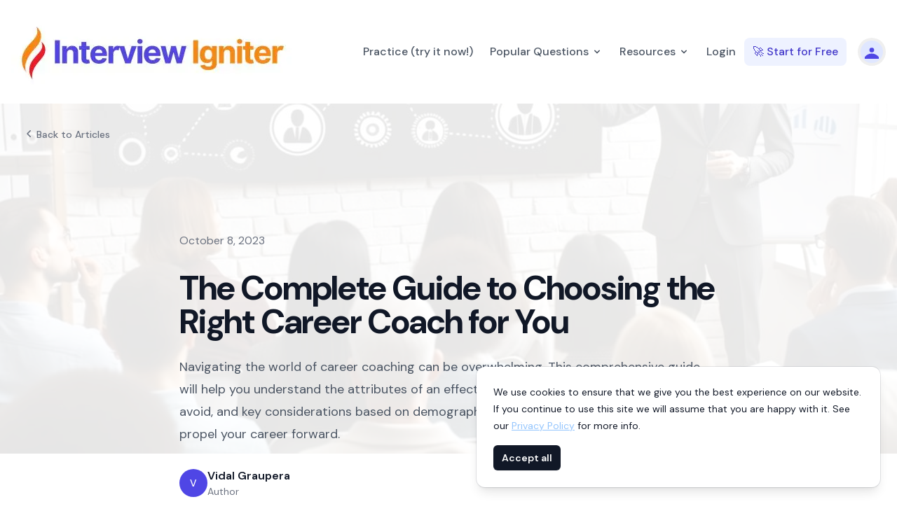

--- FILE ---
content_type: text/html; charset=utf-8
request_url: https://www.interviewigniter.com/learn/choosing-right-career-coach-guide
body_size: 18274
content:
<!DOCTYPE html><!--H21E21Hc3sZt7ms1IeMuq--><html class="h-full scroll-smooth bg-white antialiased [font-feature-settings:&#x27;ss01&#x27;]" lang="en"><head><meta charSet="utf-8"/><meta name="viewport" content="width=device-width, initial-scale=1"/><link rel="preload" as="image" href="/images/career-coach-guide.jpg"/><link rel="stylesheet" href="/_next/static/css/657fc24a177f99e8.css" data-precedence="next"/><link rel="preload" as="script" fetchPriority="low" href="/_next/static/chunks/webpack-ff153744956e1af0.js"/><script src="/_next/static/chunks/cba12914-0a1181f84671304e.js" async=""></script><script src="/_next/static/chunks/2616-cac45b72201a6e8d.js" async=""></script><script src="/_next/static/chunks/main-app-7601cc181584f41d.js" async=""></script><script async="" src="https://www.googletagmanager.com/gtag/js?id=G-4YZDSVY9HN"></script><script src="/_next/static/chunks/3f9dfec0-bdefa33d4895bc15.js" async=""></script><script src="/_next/static/chunks/9d0843fd-00b1314d92655064.js" async=""></script><script src="/_next/static/chunks/6554-8d52b7a0280ac48d.js" async=""></script><script src="/_next/static/chunks/4239-c7399ef32afcac8f.js" async=""></script><script src="/_next/static/chunks/7319-d00634f154aba0a3.js" async=""></script><script src="/_next/static/chunks/2242-ccf85d64361c38eb.js" async=""></script><script src="/_next/static/chunks/563-d60e678b455af896.js" async=""></script><script src="/_next/static/chunks/4625-0ecf4e1898f28e1a.js" async=""></script><script src="/_next/static/chunks/app/layout-32202827f881d944.js" async=""></script><script src="/_next/static/chunks/app/learn/page-6ea60b910872d1ec.js" async=""></script><script src="/_next/static/chunks/7023-de48dae928092fb9.js" async=""></script><script src="/_next/static/chunks/app/learn/%5Bslug%5D/page-e3c29fe43d93c6f0.js" async=""></script><link rel="preconnect" href="https://fonts.googleapis.com"/><link rel="preconnect" href="https://fonts.gstatic.com" crossorigin="anonymous"/><title>The Complete Guide to Choosing the Right Career Coach for You</title><meta name="description" content="Navigating the world of career coaching can be overwhelming. This comprehensive guide will help you understand the attributes of an effective career coach, potential red flags to avoid, and key considerations based on demographics. Ensure you make the best choice to propel your career forward."/><link rel="manifest" href="/site.webmanifest"/><meta name="keywords" content="behavioral interview, career coach, AI Coach, job interview, mock interview, interview questions, interview preparation, practice, STAR framework, mock interviews, interview simulation"/><meta name="msapplication-TileColor" content="#da532c"/><meta name="theme-color" content="#ffffff"/><meta property="og:title" content="The Complete Guide to Choosing the Right Career Coach for You"/><meta property="og:description" content="Navigating the world of career coaching can be overwhelming. This comprehensive guide will help you understand the attributes of an effective career coach, potential red flags to avoid, and key considerations based on demographics. Ensure you make the best choice to propel your career forward."/><meta property="og:image" content="https://www.interviewigniter.com/images/career-coach-guide.jpg"/><meta name="twitter:card" content="summary_large_image"/><meta name="twitter:title" content="The Complete Guide to Choosing the Right Career Coach for You"/><meta name="twitter:description" content="Navigating the world of career coaching can be overwhelming. This comprehensive guide will help you understand the attributes of an effective career coach, potential red flags to avoid, and key considerations based on demographics. Ensure you make the best choice to propel your career forward."/><meta name="twitter:image" content="https://www.interviewigniter.com/images/career-coach-guide.jpg"/><link rel="icon" href="/favicon-32x32.png" sizes="32x32" type="image/png"/><link rel="icon" href="/favicon-16x16.png" sizes="16x16" type="image/png"/><link rel="apple-touch-icon" href="/apple-touch-icon.png" sizes="180x180"/><link rel="mask-icon" href="/safari-pinned-tab.svg" color="#5bbad5"/><link rel="stylesheet" href="https://fonts.googleapis.com/css2?family=DM+Sans:ital,opsz,wght@0,9..40,100..1000;1,9..40,100..1000&amp;family=Playfair+Display:ital,wght@0,400..900;1,400..900&amp;display=swap"/><script>
                  window.dataLayer = window.dataLayer || [];
                  function gtag(){dataLayer.push(arguments);}
                  gtag('js', new Date());
                  gtag('config', 'G-4YZDSVY9HN', {
                    page_path: window.location.pathname,
                  });
                  gtag('config', 'AW-1069204162');
                </script><script>
                  _linkedin_partner_id = "4991636";
                  window._linkedin_data_partner_ids = window._linkedin_data_partner_ids || [];
                  window._linkedin_data_partner_ids.push(_linkedin_partner_id);
                  (function(l) {
                  if (!l){window.lintrk = function(a,b){window.lintrk.q.push([a,b])};
                  window.lintrk.q=[]}
                  var s = document.getElementsByTagName("script")[0];
                  var b = document.createElement("script");
                  b.type = "text/javascript";b.async = true;
                  b.src = "https://snap.licdn.com/li.lms-analytics/insight.min.js";
                  s.parentNode.insertBefore(b, s);})(window.lintrk);
                </script><noscript>
                  <img
                    height="1"
                    width="1"
                    style="display:none;"
                    alt=""
                    src="https://px.ads.linkedin.com/collect/?pid=4991636&fmt=gif"
                </noscript><script>
              (function(f,b){if(!b.__SV){var e,g,i,h;window.mixpanel=b;b._i=[];b.init=function(e,f,c){function g(a,d){var b=d.split(".");2==b.length&&(a=a[b[0]],d=b[1]);a[d]=function(){a.push([d].concat(Array.prototype.slice.call(arguments,0)))}}var a=b;"undefined"!==typeof c?a=b[c]=[]:c="mixpanel";a.people=a.people||[];a.toString=function(a){var d="mixpanel";"mixpanel"!==c&&(d+="."+c);a||(d+=" (stub)");return d};a.people.toString=function(){return a.toString(1)+".people (stub)"};i="disable time_event track track_pageview track_links track_forms track_with_groups add_group set_group remove_group register register_once alias unregister identify name_tag set_config reset opt_in_tracking opt_out_tracking has_opted_in_tracking has_opted_out_tracking clear_opt_in_out_tracking start_batch_senders people.set people.set_once people.unset people.increment people.append people.union people.track_charge people.clear_charges people.delete_user people.remove".split(" ");
              for(h=0;h<i.length;h++)g(a,i[h]);var j="set set_once union unset remove delete".split(" ");a.get_group=function(){function b(c){d[c]=function(){call2_args=arguments;call2=[c].concat(Array.prototype.slice.call(call2_args,0));a.push([e,call2])}}for(var d={},e=["get_group"].concat(Array.prototype.slice.call(arguments,0)),c=0;c<j.length;c++)b(j[c]);return d};b._i.push([e,f,c])};b.__SV=1.2;e=f.createElement("script");e.type="text/javascript";e.async=!0;e.src="undefined"!==typeof MIXPANEL_CUSTOM_LIB_URL?MIXPANEL_CUSTOM_LIB_URL:"file:"===f.location.protocol&&"//cdn.mxpnl.com/libs/mixpanel-2-latest.min.js".match(/^\/\//)?"https://cdn.mxpnl.com/libs/mixpanel-2-latest.min.js":"//cdn.mxpnl.com/libs/mixpanel-2-latest.min.js";g=f.getElementsByTagName("script")[0];g.parentNode.insertBefore(e,g)}})(document,window.mixpanel||[]);
              mixpanel.init('6944e312f33fc0978422d546c8465705', { debug: false, track_pageview: true, persistence: 'localStorage', ignore_dnt: true });
            </script><script>
              (function(h,o,t,j,a,r){
                h.hj=h.hj||function(){(h.hj.q=h.hj.q||[]).push(arguments)};
                h._hjSettings={hjid:3726614,hjsv:6};
                a=o.getElementsByTagName('head')[0];
                r=o.createElement('script');r.async=1;
                r.src=t+h._hjSettings.hjid+j+h._hjSettings.hjsv;
                a.appendChild(r);
              })(window,document,'https://static.hotjar.com/c/hotjar-','.js?sv=');
            </script><script src="/_next/static/chunks/polyfills-42372ed130431b0a.js" noModule=""></script></head><body class="flex h-full flex-col"><div hidden=""><!--$--><!--/$--></div><div class="min-w-screen min-h-screen bg-white flex flex-col"><header class="bg-white"><nav class="mx-auto flex flex-wrap max-w-7xl items-center justify-between p-6 lg:px-4"><div class="flex items-center justify-between w-full lg:w-auto"><a class="-m-1.5 p-1.5" href="/"><span class="sr-only">Interview Igniter</span><img alt="Interview Igniter" loading="lazy" width="400" height="100" decoding="async" data-nimg="1" class="mx-auto h-15 w-auto" style="color:transparent" srcSet="/_next/image?url=%2F_next%2Fstatic%2Fmedia%2Finterview-igniter.2ca1ffa2.jpg&amp;w=640&amp;q=75 1x, /_next/image?url=%2F_next%2Fstatic%2Fmedia%2Finterview-igniter.2ca1ffa2.jpg&amp;w=828&amp;q=75 2x" src="/_next/image?url=%2F_next%2Fstatic%2Fmedia%2Finterview-igniter.2ca1ffa2.jpg&amp;w=828&amp;q=75"/></a><div class="lg:hidden p-2 ml-auto"><button type="button" class="-m-2.5 inline-flex items-center justify-center rounded-md p-2.5 text-gray-700"><span class="sr-only">Open main menu</span><svg xmlns="http://www.w3.org/2000/svg" fill="none" viewBox="0 0 24 24" stroke-width="1.5" stroke="currentColor" aria-hidden="true" data-slot="icon" class="h-6 w-6"><path stroke-linecap="round" stroke-linejoin="round" d="M3.75 6.75h16.5M3.75 12h16.5m-16.5 5.25h16.5"></path></svg></button></div></div><div class="hidden lg:flex lg:items-center lg:ml-auto"><div class="hidden lg:flex lg:gap-x-4 relative"><div class="relative group"><a class="inline-flex items-center px-3 py-2 text-base font-medium rounded-lg transition-colors duration-150 text-gray-600 hover:text-indigo-600 hover:bg-indigo-50" href="/interview-kickoff">Practice (try it now!)</a></div><div class="relative group"><a class="inline-flex items-center px-3 py-2 text-base font-medium rounded-lg transition-colors duration-150 text-gray-600 hover:text-indigo-600 hover:bg-indigo-50" href="/learn/question-bank">Popular Questions<svg class="ml-1 h-4 w-4 transition-transform duration-200 " xmlns="http://www.w3.org/2000/svg" viewBox="0 0 20 20" fill="currentColor"><path fill-rule="evenodd" d="M5.293 7.293a1 1 0 011.414 0L10 10.586l3.293-3.293a1 1 0 111.414 1.414l-4 4a1 1 0 01-1.414 0l-4-4a1 1 0 010-1.414z" clip-rule="evenodd"></path></svg></a></div><div class="relative group"><a class="inline-flex items-center px-3 py-2 text-base font-medium rounded-lg transition-colors duration-150 text-gray-600 hover:text-indigo-600 hover:bg-indigo-50" href="#">Resources<svg class="ml-1 h-4 w-4 transition-transform duration-200 " xmlns="http://www.w3.org/2000/svg" viewBox="0 0 20 20" fill="currentColor"><path fill-rule="evenodd" d="M5.293 7.293a1 1 0 011.414 0L10 10.586l3.293-3.293a1 1 0 111.414 1.414l-4 4a1 1 0 01-1.414 0l-4-4a1 1 0 010-1.414z" clip-rule="evenodd"></path></svg></a></div><div class="relative group"><a class="inline-flex items-center px-3 py-2 text-base font-medium rounded-lg transition-colors duration-150 text-gray-600 hover:text-indigo-600 hover:bg-indigo-50" href="/login">Login</a></div><div class="relative group"><a class="inline-flex items-center px-3 py-2 text-base font-medium rounded-lg transition-colors duration-150 text-indigo-700 bg-indigo-50 hover:bg-indigo-100" href="/signup">🚀 Start for Free</a></div></div><div class="flex items-center gap-x-4 lg:gap-x-6"><div class="relative ml-4"><button class="flex items-center focus:outline-none focus:ring-2 focus:ring-indigo-500 focus:ring-offset-2 rounded-full p-1"><div class="h-8 w-8 rounded-full bg-indigo-100 flex items-center justify-center"><svg class="h-5 w-5 text-indigo-600" fill="currentColor" viewBox="0 0 24 24"><path d="M24 20.993V24H0v-2.996A14.977 14.977 0 0112.004 15c4.904 0 9.26 2.354 11.996 5.993zM16.002 8.999a4 4 0 11-8 0 4 4 0 018 0z"></path></svg></div></button></div></div></div><div class="lg:hidden w-full"><div class="lg:hidden hidden"><div class="fixed inset-0 z-50"><div class="fixed inset-0 bg-black/30" aria-hidden="true"></div><div class="fixed inset-y-0 right-0 z-50 w-full overflow-y-auto bg-white px-6 py-6 sm:max-w-sm sm:ring-1 sm:ring-gray-900/10"><div class="flex items-center justify-between"><a class="-m-1.5 p-1.5" href="/"><span class="sr-only">Interview Igniter</span><img alt="Interview Igniter" loading="lazy" width="400" height="100" decoding="async" data-nimg="1" class="mx-auto h-15 w-auto" style="color:transparent" srcSet="/_next/image?url=%2F_next%2Fstatic%2Fmedia%2Finterview-igniter.2ca1ffa2.jpg&amp;w=640&amp;q=75 1x, /_next/image?url=%2F_next%2Fstatic%2Fmedia%2Finterview-igniter.2ca1ffa2.jpg&amp;w=828&amp;q=75 2x" src="/_next/image?url=%2F_next%2Fstatic%2Fmedia%2Finterview-igniter.2ca1ffa2.jpg&amp;w=828&amp;q=75"/></a><button type="button" class="-m-2.5 rounded-md p-2.5 text-gray-700"><span class="sr-only">Close menu</span><svg xmlns="http://www.w3.org/2000/svg" fill="none" viewBox="0 0 24 24" stroke-width="1.5" stroke="currentColor" aria-hidden="true" data-slot="icon" class="h-6 w-6"><path stroke-linecap="round" stroke-linejoin="round" d="M6 18 18 6M6 6l12 12"></path></svg></button></div><div class="mt-6 flow-root"><div class="-my-6 divide-y divide-gray-500/10"><div class="space-y-1 px-2 pb-3 pt-2"><a class="block px-4 py-3 text-base font-medium rounded-lg text-gray-600 hover:text-indigo-600 hover:bg-indigo-50" href="/interview-kickoff">Practice (try it now!)</a><a class="block px-4 py-3 text-base font-medium rounded-lg text-gray-600 hover:text-indigo-600 hover:bg-indigo-50" href="/learn/question-bank">Popular Questions</a><a class="block px-4 py-3 text-base font-medium rounded-lg text-gray-600 hover:text-indigo-600 hover:bg-indigo-50" href="#">Resources</a><a class="block px-4 py-3 text-base font-medium rounded-lg text-gray-600 hover:text-indigo-600 hover:bg-indigo-50" href="/login">Login</a><a class="block px-4 py-3 text-base font-medium rounded-lg text-gray-600 hover:text-indigo-600 hover:bg-indigo-50" href="/signup">🚀 Start for Free</a></div><div class="py-6"><a class="block px-3 py-2 text-base font-medium text-gray-900 hover:bg-gray-50" href="/login">Sign In</a></div></div></div></div></div></div></div></nav></header><main class="flex-grow"><div class="relative isolate bg-white"><div class="absolute inset-x-0 top-0 -z-10 h-[500px] overflow-hidden"><div class="absolute inset-0 bg-gradient-to-b from-indigo-50"></div><img src="/images/career-coach-guide.jpg" alt="" class="w-full h-full object-cover opacity-10"/></div><div class="mx-auto max-w-7xl px-6 lg:px-8"><nav class="flex py-8" aria-label="Breadcrumb"><ol class="flex items-center space-x-4"><li><div><a class="text-sm font-medium text-gray-500 hover:text-gray-700" href="/learn"><svg xmlns="http://www.w3.org/2000/svg" viewBox="0 0 20 20" fill="currentColor" aria-hidden="true" data-slot="icon" class="h-5 w-5 inline-block align-text-bottom"><path fill-rule="evenodd" d="M11.78 5.22a.75.75 0 0 1 0 1.06L8.06 10l3.72 3.72a.75.75 0 1 1-1.06 1.06l-4.25-4.25a.75.75 0 0 1 0-1.06l4.25-4.25a.75.75 0 0 1 1.06 0Z" clip-rule="evenodd"></path></svg>Back to Articles</a></div></li></ol></nav><div class="mx-auto max-w-3xl pt-16 pb-12 sm:pt-24 sm:pb-16"><div class="mb-8"><time dateTime="2023-10-08" class="text-gray-500">October 8, 2023</time></div><h1 class="text-4xl font-bold tracking-tight text-gray-900 sm:text-5xl">The Complete Guide to Choosing the Right Career Coach for You</h1><p class="mt-6 text-lg leading-8 text-gray-600">Navigating the world of career coaching can be overwhelming. This comprehensive guide will help you understand the attributes of an effective career coach, potential red flags to avoid, and key considerations based on demographics. Ensure you make the best choice to propel your career forward.</p><div class="mt-8 flex gap-x-4 items-center"><div class="flex-shrink-0"><span class="inline-flex h-10 w-10 items-center justify-center rounded-full bg-indigo-600"><span class="text-sm font-medium leading-none text-white">V</span></span></div><div><div class="font-semibold text-gray-900">Vidal Graupera</div><div class="text-sm text-gray-500">Author</div></div></div></div><div class="mx-auto max-w-7xl lg:flex lg:gap-x-12"><article class="w-full lg:w-[70%]"><div class="relative"><div class="prose prose-lg max-w-none"><div class="space-y-8"><div class="relative aspect-[16/9] overflow-hidden rounded-2xl bg-gray-100"><img alt="The Complete Guide to Choosing the Right Career Coach for You" loading="lazy" decoding="async" data-nimg="fill" class="object-cover" style="position:absolute;height:100%;width:100%;left:0;top:0;right:0;bottom:0;color:transparent" sizes="100vw" srcSet="/_next/image?url=%2Fimages%2Fcareer-coach-guide.jpg&amp;w=640&amp;q=75 640w, /_next/image?url=%2Fimages%2Fcareer-coach-guide.jpg&amp;w=750&amp;q=75 750w, /_next/image?url=%2Fimages%2Fcareer-coach-guide.jpg&amp;w=828&amp;q=75 828w, /_next/image?url=%2Fimages%2Fcareer-coach-guide.jpg&amp;w=1080&amp;q=75 1080w, /_next/image?url=%2Fimages%2Fcareer-coach-guide.jpg&amp;w=1200&amp;q=75 1200w, /_next/image?url=%2Fimages%2Fcareer-coach-guide.jpg&amp;w=1920&amp;q=75 1920w, /_next/image?url=%2Fimages%2Fcareer-coach-guide.jpg&amp;w=2048&amp;q=75 2048w, /_next/image?url=%2Fimages%2Fcareer-coach-guide.jpg&amp;w=3840&amp;q=75 3840w" src="/_next/image?url=%2Fimages%2Fcareer-coach-guide.jpg&amp;w=3840&amp;q=75"/></div><div class="prose-headings:font-semibold prose-headings:tracking-tight prose-lead:text-gray-600 prose-a:text-indigo-600 prose-a:no-underline hover:prose-a:text-indigo-500 prose-pre:bg-gray-900 prose-pre:rounded-lg prose-pre:p-4 prose-img:rounded-xl real-time-feedback"><p>Selecting the ideal career coach is a pivotal decision for charting your professional journey. With so many options and factors to weigh, how do you make the right choice? This comprehensive guide explores how to identify the attributes of a great coach, what to expect from the relationship, cost considerations, and whether elements like industry experience or demographic background should influence your decision.</p>
<h2><strong>Key Attributes to Look For</strong></h2>
<p>An exceptional career coach will demonstrate certain core attributes:</p>
<ul>
<li><p><strong>Active Listening:</strong> They&#39;ll make you feel truly heard and understood during your initial consultation meetings. Look for engaged, non-judgmental listening without jumping to conclusions.</p>
</li>
<li><p><strong>Personalized Approach:</strong> Beware of cookie-cutter advice. An effective coach will take the time to understand your specific background, aspirations and challenges.</p>
</li>
<li><p><strong>Outcome-Focused:</strong> More than just a sounding board, a great coach will collaborate with you to set tangible goals and hold you accountable. </p>
</li>
<li><p><strong>Empathy and Non-Judgment:</strong> You should feel safe and respected, not criticized or coerced into particular decisions.</p>
</li>
</ul>
<h2><strong>Red Flags to Watch Out For</strong></h2>
<p>While assessing potential coaches, be alert for any concerning signs:</p>
<ul>
<li><p><strong>Overstepping Boundaries:</strong> Coaching should not encroach into deeper psychological counseling unless the coach has therapy credentials. </p>
</li>
<li><p><strong>Lack of Authenticity:</strong> Be wary if their advice seems at odds with how they live and act.</p>
</li>
<li><p><strong>Overpromising Results:</strong> Avoid coaches who guarantee specific promotions, job placements or other unrealistic outcomes.</p>
</li>
<li><p><strong>Defensiveness:</strong> Quality coaches actively invite feedback and are open to improvement. Defensiveness can signal trouble ahead.</p>
</li>
</ul>
<h2><strong>Expected Commitment and Meeting Frequency</strong></h2>
<p>The ideal coaching engagement depends on your career stage and specific needs:</p>
<ul>
<li><p><strong>Intensive Phase:</strong> If changing roles, industries or facing pressing challenges, more frequent meetings like weekly or biweekly may be warranted.</p>
</li>
<li><p><strong>Maintenance Phase:</strong> After the initial hurdles, monthly or quarterly check-ins may suffice to stay on track.</p>
</li>
<li><p><strong>Ad-Hoc:</strong> Some opt for occasional or as-needed coaching around specific career milestones or decisions.</p>
</li>
</ul>
<p>Assess your circumstances, but recognize that regular meetings yield the most progress.</p>
<h2><strong>What to Expect from Your Career Coach</strong></h2>
<p>An effective coaching engagement will provide:</p>
<ul>
<li><p><strong>Tailored Guidance:</strong> Expect customized advice aligned with your goals, not generic recommendations.</p>
</li>
<li><p><strong>Actionable Steps:</strong> Each session should conclude with concrete next steps or homework until you meet again.</p>
</li>
<li><p><strong>Constructive Feedback:</strong> Your coach should provide candid, supportive feedback on your efforts and development areas.</p>
</li>
<li><p><strong>Resources:</strong> Whether books, tools, or exercises, you should receive assets to help you between sessions.</p>
</li>
<li><p><strong>Confidentiality:</strong> A safe, private environment is essential for open sharing.</p>
</li>
</ul>
<h2><strong>Cost and Certification Considerations</strong></h2>
<p>Career coaching fees vary significantly. When researching options:</p>
<ul>
<li><p><strong>Cost Range:</strong> Expect rates from $50 to $500+ per hour depending on location, experience and credentials. Major hubs like Silicon Valley sit at the higher end.</p>
</li>
<li><p><strong>Value of Certifications:</strong> Credentials from respected bodies like the ICF signal a coach&#39;s formal training and ethics. However, they aren&#39;t the sole indicator of effectiveness.</p>
</li>
<li><p><strong>ROI Evaluation:</strong> Consider the value the coach may bring in terms of expanded opportunities, salary increases, promotions, and personal fulfillment. The cost may pay dividends long-term.</p>
</li>
</ul>
<h2><strong>Importance of Industry Experience</strong></h2>
<p>A coach&#39;s industry background has some advantages but also limitations to weigh:</p>
<h3><strong>Potential Advantages</strong></h3>
<ul>
<li><p><strong>Industry Insights:</strong> A coach familiar with your field can offer more tailored strategies based on their experience.</p>
</li>
<li><p><strong>Network Connections:</strong> They may open their professional network to facilitate connections. </p>
</li>
<li><p><strong>Shared Vocabulary:</strong> Conversations may flow more seamlessly with insider terminology.</p>
</li>
<li><p><strong>Interview Preparation:</strong> For roles within the same industry, they can provide tailored interview coaching.</p>
</li>
</ul>
<h3><strong>Limitations to Consider</strong></h3>
<ul>
<li><p><strong>Biases:</strong> Deep industry immersion may constrain thinking or introduce biases.</p>
</li>
<li><p><strong>Limited Skill Development:</strong> while helpful, industry knowledge is just one aspect of career advancement.</p>
</li>
<li><p><strong>Dated Information:</strong> Ensure their experience is current, as industries continually evolve.</p>
</li>
<li><p><strong>Overemphasis on Technical Skills:</strong> Interpersonal abilities and other universal competencies also matter.</p>
</li>
</ul>
<p>Whether industry expertise is vital depends on your career stage and goals. It likely benefits early and mid-career professionals navigating industry-specific challenges the most.</p>
<h2><strong>Relevance of Demographic Factors</strong></h2>
<p>Opting for a coach who shares your gender, ethnicity or other minority affiliation has some potential upsides but also risks:</p>
<h3><strong>Potential Benefits</strong></h3>
<ul>
<li><p><strong>Shared Experiences and Perspectives:</strong> They may have faced similar biases or obstacles and can empathize.</p>
</li>
<li><p><strong>Cultural Insights:</strong> A coach from the same cultural background may better understand nuances and values important to you. </p>
</li>
<li><p><strong>Comfort and Trust:</strong> You may feel an inherent connection and transparency from the start.</p>
</li>
</ul>
<h3><strong>Risks to Keep In Mind</strong></h3>
<ul>
<li><p><strong>Echo Chambers:</strong> Having only those who share your background could limit exposure to diverse opinions. </p>
</li>
<li><p><strong>Assumed Homogeneity:</strong> No two people have the exact same experiences, even within a demographic.</p>
</li>
<li><p><strong>Biases Within Groups:</strong> They may push you to conform to preconceived notions for your demographic.</p>
</li>
<li><p><strong>Overemphasis on Demographic Challenges:</strong> Coaching should still address other aspects beyond demographics.</p>
</li>
</ul>
<h2><strong>The Most Important Factor: Your Gut Feeling</strong></h2>
<p>While credentials, experience and demographics are important, the most critical factor is your innate sense of fit and trust with the coach. You should feel comfortable being vulnerable, challenged and accountable. Their methodology, expertise and interpersonal skills need to resonate.</p>
<p>Invest time upfront in your selection process. Be proactive about determining the attributes you need most at your career stage and from your coach. Schedule introductory calls with multiple potential coaches and pay attention to your instincts. Finding the right guide can reap immense rewards in your job satisfaction, leadership growth and career trajectory.</p>
<p>Art: OpenAI. (2023). ChatGPT (September 25 Version)</p>
</div></div><div class="mt-16 border-t border-gray-200 pt-8"><div class="flex items-center justify-between"><div class="flex items-center space-x-4"><div class="flex-shrink-0"><span class="inline-flex h-10 w-10 items-center justify-center rounded-full bg-indigo-600"><span class="text-sm font-medium leading-none text-white">V</span></span></div><div><p class="text-sm font-medium text-gray-900">Vidal Graupera</p><p class="text-sm text-gray-500">October 8, 2023</p></div></div><div class="flex space-x-4"><a href="https://twitter.com/intent/tweet?text=The%20Complete%20Guide%20to%20Choosing%20the%20Right%20Career%20Coach%20for%20You&amp;url=" target="_blank" rel="noopener noreferrer" class="text-gray-400 hover:text-gray-500"><span class="sr-only">Share on Twitter</span><svg class="h-5 w-5" fill="currentColor" viewBox="0 0 20 20"><path d="M6.29 18.251c7.547 0 11.675-6.253 11.675-11.675 0-.178 0-.355-.012-.53A8.348 8.348 0 0020 3.92a8.19 8.19 0 01-2.357.646 4.118 4.118 0 001.804-2.27 8.224 8.224 0 01-2.605.996 4.107 4.107 0 00-6.993 3.743 11.65 11.65 0 01-8.457-4.287 4.106 4.106 0 001.27 5.477A4.073 4.073 0 01.8 7.713v.052a4.105 4.105 0 003.292 4.022 4.095 4.095 0 01-1.853.07 4.108 4.108 0 003.834 2.85A8.233 8.233 0 010 16.407a11.616 11.616 0 006.29 1.84"></path></svg></a><a href="https://www.linkedin.com/sharing/share-offsite/?url=" target="_blank" rel="noopener noreferrer" class="text-gray-400 hover:text-gray-500"><span class="sr-only">Share on LinkedIn</span><svg class="h-5 w-5" fill="currentColor" viewBox="0 0 20 20"><path fill-rule="evenodd" d="M16.338 16.338H13.67V12.16c0-.995-.017-2.277-1.387-2.277-1.39 0-1.601 1.086-1.601 2.207v4.248H8.014v-8.59h2.559v1.174h.037c.356-.675 1.227-1.387 2.526-1.387 2.703 0 3.203 1.778 3.203 4.092v4.711zM5.005 6.575a1.548 1.548 0 11-.003-3.096 1.548 1.548 0 01.003 3.096zm-1.337 9.763H6.34v-8.59H3.667v8.59zM17.668 1H2.328C1.595 1 1 1.581 1 2.298v15.403C1 18.418 1.595 19 2.328 19h15.34c.734 0 1.332-.582 1.332-1.299V2.298C19 1.581 18.402 1 17.668 1z" clip-rule="evenodd"></path></svg></a></div></div></div></div></div><div class="mt-16 border-t border-gray-200 pt-8"><div class="group relative"><h2 class="text-2xl font-bold tracking-tight text-gray-900">Continue Reading</h2><div class="mt-3 flex justify-between items-center"><div class="flex-1"><a class="block mt-4" href="/learn/mastering-interview-delivery"><p class="text-xl font-semibold text-gray-900 group-hover:text-indigo-600">Mastering Interview Delivery: Why the &#x27;How&#x27; Matters Just as Much as the &#x27;What&#x27;</p><p class="mt-3 text-base text-gray-500 line-clamp-2">The PITCH framework unveils the often-neglected side of job interviews: the importance of how you say what you say. Learn how Pace, Inflection, Tone, Clarity, and Hesitation can make or break your next interview.</p></a></div><div class="ml-4"><svg xmlns="http://www.w3.org/2000/svg" viewBox="0 0 20 20" fill="currentColor" aria-hidden="true" data-slot="icon" class="h-6 w-6 text-gray-400 group-hover:text-indigo-600"><path fill-rule="evenodd" d="M8.22 5.22a.75.75 0 0 1 1.06 0l4.25 4.25a.75.75 0 0 1 0 1.06l-4.25 4.25a.75.75 0 0 1-1.06-1.06L11.94 10 8.22 6.28a.75.75 0 0 1 0-1.06Z" clip-rule="evenodd"></path></svg></div></div></div></div></article><aside class="hidden lg:block lg:w-[30%]"><div class="sticky top-8"><div class="w-full space-y-8"><div class="bg-white shadow-sm ring-1 ring-gray-900/5 rounded-xl overflow-hidden"><div class="p-6"><h3 class="text-xl font-semibold text-gray-900 mb-4">📘 Buy The Book</h3><a target="_blank" rel="noopener noreferrer" class="group" href="https://amzn.to/43s3KhW"><div class="relative mb-4"><img alt="The Behavioral Interview Blueprint: A Proven Guide to Ace Your Next Job Interview" loading="lazy" width="300" height="450" decoding="async" data-nimg="1" class="w-full h-auto rounded-lg transform transition duration-300 group-hover:scale-105" style="color:transparent" srcSet="/_next/image?url=%2Fimages%2FBehavior-Book.jpg&amp;w=384&amp;q=75 1x, /_next/image?url=%2Fimages%2FBehavior-Book.jpg&amp;w=640&amp;q=75 2x" src="/_next/image?url=%2Fimages%2FBehavior-Book.jpg&amp;w=640&amp;q=75"/></div></a><p class="text-gray-600 text-sm leading-relaxed">Learn the art of behavioral interviews with<!-- --> <b class="font-semibold text-gray-900">The Behavioral Interview Blueprint: A Proven Guide to Ace Your Next Job Interview.</b> <!-- -->This comprehensive guide dives deep into the nuances of behavioral interviews, equipping you with the knowledge and confidence to showcase your skills effectively.</p><div class="mt-6 space-y-3"><a target="_blank" rel="noopener noreferrer" class="block w-full text-center px-4 py-2.5 bg-amazon-orange text-white font-semibold rounded-lg hover:bg-amazon-orange-darker transition-colors duration-200" href="https://amzn.to/43s3KhW">Buy on Amazon</a><a href="https://interview-igniter.s3.us-west-1.amazonaws.com/Behavioral-Interview-Blueprint+sample.pdf" class="block text-sm text-center text-blue-600 hover:text-blue-700" target="_blank" rel="noopener noreferrer">Read a sample chapter →</a></div></div></div><div class="bg-white shadow-sm ring-1 ring-gray-900/5 rounded-xl overflow-hidden"><div class="p-6"><h3 class="text-xl font-semibold text-gray-900 mb-4">❓ Question Bank</h3><p class="text-gray-600 text-sm leading-relaxed mb-6">Explore our Question Bank for detailed Q&amp;A specific to various job roles. This resource can help you better prepare for your next interview.</p><a class="block w-full text-center px-4 py-2.5 bg-blue-600 text-white font-semibold rounded-lg hover:bg-blue-700 transition-colors duration-200" href="/learn/question-bank">Explore Question Bank</a></div></div><div class="bg-white shadow-sm ring-1 ring-gray-900/5 rounded-xl overflow-hidden"><div class="p-6"><h3 class="text-xl font-semibold text-gray-900 mb-4">🗣️ Join our Discord</h3><p class="text-gray-600 text-sm leading-relaxed mb-6">Connect with others preparing for their interviews in our Discord community. Share experiences, exchange tips, seek advice, or find motivation from others on the same journey.</p><a target="_blank" rel="noopener noreferrer" class="block w-full text-center px-4 py-2.5 bg-blue-600 text-white font-semibold rounded-lg hover:bg-blue-700 transition-colors duration-200" href="https://discord.gg/SUN2xKKF">Join Discord Community</a></div></div></div></div></aside></div><div class="mx-auto max-w-3xl py-16"><div class="relative isolate overflow-hidden bg-gray-900 px-6 py-24 shadow-2xl sm:rounded-3xl sm:px-24"><div class="absolute -top-32 left-1/2 transform -translate-x-1/2 w-[1000px] opacity-50 blur-3xl"><div class="aspect-[2/1] bg-gradient-to-tr from-[#ff80b5] to-[#9089fc] opacity-30" style="clip-path:polygon(74.1% 44.1%, 100% 61.6%, 97.5% 26.9%, 85.5% 0.1%, 80.7% 2%, 72.5% 32.5%, 60.2% 62.4%, 52.4% 68.1%, 47.5% 58.3%, 45.2% 34.5%, 27.5% 76.7%, 0.1% 64.9%, 17.9% 100%, 27.6% 76.8%, 76.1% 97.7%, 74.1% 44.1%)"></div></div><div><iframe src="https://embeds.beehiiv.com/070e95ff-e9cf-4c88-aaa5-061dd8029aad" data-test-id="beehiiv-embed" width="100%" height="320" frameBorder="0" scrolling="no" style="border-radius:4px;border:2px solid #e5e7eb;margin:0;background-color:transparent"></iframe></div></div></div><div class="mx-auto max-w-3xl py-16"><section class="relative overflow-hidden py-24 sm:py-32 bg-[var(--ignite-charcoal)] noise-texture"><div class="absolute top-0 left-1/4 w-96 h-96 bg-amber-500/10 rounded-full blur-3xl"></div><div class="absolute bottom-0 right-1/4 w-96 h-96 bg-amber-400/5 rounded-full blur-3xl"></div><div class="absolute top-0 left-0 right-0 h-px bg-gradient-to-r from-transparent via-amber-500/30 to-transparent"></div><div class="relative max-w-5xl mx-auto px-6 lg:px-8"><div class="text-center"><div class="mb-8"><span class="inline-flex items-center gap-2 text-amber-400 text-sm font-medium tracking-widest uppercase"><span class="w-8 h-px bg-amber-400"></span>Your Future Awaits<span class="w-8 h-px bg-amber-400"></span></span></div><h2 class="font-display text-4xl md:text-5xl lg:text-6xl font-medium tracking-tight text-white mb-8">Ready to <span class="text-gradient-amber">Ignite</span> Your<br/>Interview Success?</h2><p class="text-xl text-gray-400 max-w-2xl mx-auto mb-12 leading-relaxed">Practice with our AI Interview Simulator and get instant feedback. Build confidence through realistic interview scenarios tailored to your target role.</p><div class="flex flex-wrap items-center justify-center gap-8 mb-12 text-sm text-gray-400"><div class="flex items-center gap-2"><svg class="h-5 w-5 text-amber-400" fill="none" stroke="currentColor" viewBox="0 0 24 24"><path stroke-linecap="round" stroke-linejoin="round" stroke-width="2" d="M9 12l2 2 4-4m6 2a9 9 0 11-18 0 9 9 0 0118 0z"></path></svg>No credit card required</div><div class="flex items-center gap-2"><svg class="h-5 w-5 text-amber-400" fill="none" stroke="currentColor" viewBox="0 0 24 24"><path stroke-linecap="round" stroke-linejoin="round" stroke-width="2" d="M9 12l2 2 4-4m6 2a9 9 0 11-18 0 9 9 0 0118 0z"></path></svg>Start practicing in seconds</div><div class="flex items-center gap-2"><svg class="h-5 w-5 text-amber-400" fill="none" stroke="currentColor" viewBox="0 0 24 24"><path stroke-linecap="round" stroke-linejoin="round" stroke-width="2" d="M9 12l2 2 4-4m6 2a9 9 0 11-18 0 9 9 0 0118 0z"></path></svg>30-day money back guarantee</div></div><div class="flex flex-col sm:flex-row items-center justify-center gap-4"><a class="btn-ignite inline-flex items-center justify-center px-10 py-4 text-lg font-semibold text-gray-900 rounded-full" href="/interview-kickoff">Start Free Practice Session<svg class="ml-2 w-5 h-5" fill="none" stroke="currentColor" viewBox="0 0 24 24"><path stroke-linecap="round" stroke-linejoin="round" stroke-width="2" d="M17 8l4 4m0 0l-4 4m4-4H3"></path></svg></a><a class="inline-flex items-center justify-center px-8 py-4 text-base font-medium text-white border border-gray-700 rounded-full hover:border-amber-500/50 hover:text-amber-400 transition-all duration-300" href="/learn/question-bank">Browse 1000+ Questions<svg class="ml-2 w-4 h-4" fill="none" stroke="currentColor" viewBox="0 0 24 24"><path stroke-linecap="round" stroke-linejoin="round" stroke-width="2" d="M9 5l7 7-7 7"></path></svg></a></div></div></div></section></div></div></div><!--$--><!--/$--></main><footer class="bg-gray-50 pt-16 pb-12"><div class="container mx-auto px-6 lg:px-8"><div class="grid grid-cols-1 md:grid-cols-4 gap-12"><div class="flex flex-col items-center md:items-start space-y-6"><img alt="Interview Igniter" loading="lazy" width="400" height="100" decoding="async" data-nimg="1" class="h-16 w-auto" style="color:transparent" srcSet="/_next/image?url=%2F_next%2Fstatic%2Fmedia%2Finterview-igniter.2ca1ffa2.jpg&amp;w=640&amp;q=75 1x, /_next/image?url=%2F_next%2Fstatic%2Fmedia%2Finterview-igniter.2ca1ffa2.jpg&amp;w=828&amp;q=75 2x" src="/_next/image?url=%2F_next%2Fstatic%2Fmedia%2Finterview-igniter.2ca1ffa2.jpg&amp;w=828&amp;q=75"/><p class="text-sm text-gray-600">The best way to prepare for job interviews</p><div class="flex space-x-6"><a href="https://www.youtube.com/channel/UCFOewIIe79TdSwZTeYcQmvw" target="_blank" rel="noopener noreferrer" class="transition-transform hover:scale-110" aria-label="YouTube"><svg stroke="currentColor" fill="currentColor" stroke-width="0" viewBox="0 0 576 512" class="w-6 h-6 text-gray-600 hover:text-red-600 transition-colors" height="1em" width="1em" xmlns="http://www.w3.org/2000/svg"><path d="M549.655 124.083c-6.281-23.65-24.787-42.276-48.284-48.597C458.781 64 288 64 288 64S117.22 64 74.629 75.486c-23.497 6.322-42.003 24.947-48.284 48.597-11.412 42.867-11.412 132.305-11.412 132.305s0 89.438 11.412 132.305c6.281 23.65 24.787 41.5 48.284 47.821C117.22 448 288 448 288 448s170.78 0 213.371-11.486c23.497-6.321 42.003-24.171 48.284-47.821 11.412-42.867 11.412-132.305 11.412-132.305s0-89.438-11.412-132.305zm-317.51 213.508V175.185l142.739 81.205-142.739 81.201z"></path></svg></a><a href="https://www.linkedin.com/company/interview-igniter/" target="_blank" rel="noopener noreferrer" class="transition-transform hover:scale-110" aria-label="LinkedIn"><svg stroke="currentColor" fill="currentColor" stroke-width="0" viewBox="0 0 448 512" class="w-6 h-6 text-gray-600 hover:text-blue-600 transition-colors" height="1em" width="1em" xmlns="http://www.w3.org/2000/svg"><path d="M416 32H31.9C14.3 32 0 46.5 0 64.3v383.4C0 465.5 14.3 480 31.9 480H416c17.6 0 32-14.5 32-32.3V64.3c0-17.8-14.4-32.3-32-32.3zM135.4 416H69V202.2h66.5V416zm-33.2-243c-21.3 0-38.5-17.3-38.5-38.5S80.9 96 102.2 96c21.2 0 38.5 17.3 38.5 38.5 0 21.3-17.2 38.5-38.5 38.5zm282.1 243h-66.4V312c0-24.8-.5-56.7-34.5-56.7-34.6 0-39.9 27-39.9 54.9V416h-66.4V202.2h63.7v29.2h.9c8.9-16.8 30.6-34.5 62.9-34.5 67.2 0 79.7 44.3 79.7 101.9V416z"></path></svg></a><a href="https://twitter.com/vgraupera" target="_blank" rel="noopener noreferrer" class="transition-transform hover:scale-110" aria-label="Twitter"><svg stroke="currentColor" fill="currentColor" stroke-width="0" viewBox="0 0 512 512" class="w-6 h-6 text-gray-600 hover:text-gray-900 transition-colors" height="1em" width="1em" xmlns="http://www.w3.org/2000/svg"><path d="M389.2 48h70.6L305.6 224.2 487 464H345L233.7 318.6 106.5 464H35.8L200.7 275.5 26.8 48H172.4L272.9 180.9 389.2 48zM364.4 421.8h39.1L151.1 88h-42L364.4 421.8z"></path></svg></a></div></div><div class="space-y-4"><h3 class="text-sm font-semibold text-gray-900">Main</h3><div class="flex flex-col space-y-3"><div><a class="text-sm text-gray-600 hover:text-gray-900 transition-colors" href="/about">About</a></div><div><a class="text-sm text-gray-600 hover:text-gray-900 transition-colors" href="/pricing">Pricing</a></div><div><a class="text-sm text-gray-600 hover:text-gray-900 transition-colors" href="/dashboard">My Interviews</a></div><div><a class="text-sm text-gray-600 hover:text-gray-900 transition-colors" href="/profile">Profile</a></div></div></div><div class="space-y-4"><h3 class="text-sm font-semibold text-gray-900">Resources</h3><div class="flex flex-col space-y-3"><div><a class="text-sm text-gray-600 hover:text-gray-900 transition-colors" href="/learn/question-bank">Question Bank</a></div><div><a class="text-sm text-gray-600 hover:text-gray-900 transition-colors" href="/learn/videos">Videos</a></div><div><a class="text-sm text-gray-600 hover:text-gray-900 transition-colors" href="/learn">Blog</a></div><div><a class="text-sm text-gray-600 hover:text-gray-900 transition-colors" href="https://amzn.to/449ZQuR">Book: Behavioral Interview Blueprint</a></div><div><a class="text-sm text-gray-600 hover:text-gray-900 transition-colors" href="https://amzn.to/3Eyxgbv">Book: The Software Engineering Manager Interview Guide</a></div></div></div><div class="space-y-4"><h3 class="text-sm font-semibold text-gray-900">Legal</h3><div class="flex flex-col space-y-3"><div><a class="text-sm text-gray-600 hover:text-gray-900 transition-colors" href="/privacy-policy">Privacy Policy</a></div><div><a class="text-sm text-gray-600 hover:text-gray-900 transition-colors" href="/terms-of-service">Terms of Service</a></div><div><a class="text-sm text-gray-600 hover:text-gray-900 transition-colors" href="/contact">Contact</a></div><div><a class="text-sm text-gray-600 hover:text-gray-900 transition-colors" href="/bug-report">Report a Bug</a></div></div></div></div><div class="mt-16 pt-8 border-t border-gray-200"><div class="flex flex-col items-center space-y-2"><p class="text-sm text-gray-500">© <!-- -->2025<!-- --> Interview Igniter. All rights reserved.</p><p class="text-sm text-gray-500">Made with <span class="text-red-500">❤️</span> in the USA</p></div></div></div></footer></div><script src="/_next/static/chunks/webpack-ff153744956e1af0.js" id="_R_" async=""></script><script>(self.__next_f=self.__next_f||[]).push([0])</script><script>self.__next_f.push([1,"1:\"$Sreact.fragment\"\n9:I[22057,[],\"\"]\n:HL[\"/_next/static/css/657fc24a177f99e8.css\",\"style\"]\n2:T7ba,"])</script><script>self.__next_f.push([1,"\n              (function(f,b){if(!b.__SV){var e,g,i,h;window.mixpanel=b;b._i=[];b.init=function(e,f,c){function g(a,d){var b=d.split(\".\");2==b.length\u0026\u0026(a=a[b[0]],d=b[1]);a[d]=function(){a.push([d].concat(Array.prototype.slice.call(arguments,0)))}}var a=b;\"undefined\"!==typeof c?a=b[c]=[]:c=\"mixpanel\";a.people=a.people||[];a.toString=function(a){var d=\"mixpanel\";\"mixpanel\"!==c\u0026\u0026(d+=\".\"+c);a||(d+=\" (stub)\");return d};a.people.toString=function(){return a.toString(1)+\".people (stub)\"};i=\"disable time_event track track_pageview track_links track_forms track_with_groups add_group set_group remove_group register register_once alias unregister identify name_tag set_config reset opt_in_tracking opt_out_tracking has_opted_in_tracking has_opted_out_tracking clear_opt_in_out_tracking start_batch_senders people.set people.set_once people.unset people.increment people.append people.union people.track_charge people.clear_charges people.delete_user people.remove\".split(\" \");\n              for(h=0;h\u003ci.length;h++)g(a,i[h]);var j=\"set set_once union unset remove delete\".split(\" \");a.get_group=function(){function b(c){d[c]=function(){call2_args=arguments;call2=[c].concat(Array.prototype.slice.call(call2_args,0));a.push([e,call2])}}for(var d={},e=[\"get_group\"].concat(Array.prototype.slice.call(arguments,0)),c=0;c\u003cj.length;c++)b(j[c]);return d};b._i.push([e,f,c])};b.__SV=1.2;e=f.createElement(\"script\");e.type=\"text/javascript\";e.async=!0;e.src=\"undefined\"!==typeof MIXPANEL_CUSTOM_LIB_URL?MIXPANEL_CUSTOM_LIB_URL:\"file:\"===f.location.protocol\u0026\u0026\"//cdn.mxpnl.com/libs/mixpanel-2-latest.min.js\".match(/^\\/\\//)?\"https://cdn.mxpnl.com/libs/mixpanel-2-latest.min.js\":\"//cdn.mxpnl.com/libs/mixpanel-2-latest.min.js\";g=f.getElementsByTagName(\"script\")[0];g.parentNode.insertBefore(e,g)}})(document,window.mixpanel||[]);\n              mixpanel.init('6944e312f33fc0978422d546c8465705', { debug: false, track_pageview: true, persistence: 'localStorage', ignore_dnt: true });\n            "])</script><script>self.__next_f.push([1,"0:{\"P\":null,\"b\":\"H21E21Hc3sZt7ms1IeMuq\",\"p\":\"\",\"c\":[\"\",\"learn\",\"choosing-right-career-coach-guide\"],\"i\":false,\"f\":[[[\"\",{\"children\":[\"learn\",{\"children\":[[\"slug\",\"choosing-right-career-coach-guide\",\"d\"],{\"children\":[\"__PAGE__\",{}]}]}]},\"$undefined\",\"$undefined\",true],[\"\",[\"$\",\"$1\",\"c\",{\"children\":[[[\"$\",\"link\",\"0\",{\"rel\":\"stylesheet\",\"href\":\"/_next/static/css/657fc24a177f99e8.css\",\"precedence\":\"next\",\"crossOrigin\":\"$undefined\",\"nonce\":\"$undefined\"}]],[\"$\",\"html\",null,{\"className\":\"h-full scroll-smooth bg-white antialiased [font-feature-settings:'ss01']\",\"lang\":\"en\",\"children\":[[\"$\",\"head\",null,{\"children\":[[\"$\",\"link\",null,{\"rel\":\"preconnect\",\"href\":\"https://fonts.googleapis.com\"}],[\"$\",\"link\",null,{\"rel\":\"preconnect\",\"href\":\"https://fonts.gstatic.com\",\"crossOrigin\":\"anonymous\"}],[\"$\",\"link\",null,{\"rel\":\"stylesheet\",\"href\":\"https://fonts.googleapis.com/css2?family=DM+Sans:ital,opsz,wght@0,9..40,100..1000;1,9..40,100..1000\u0026family=Playfair+Display:ital,wght@0,400..900;1,400..900\u0026display=swap\"}],[[\"$\",\"script\",null,{\"async\":true,\"src\":\"https://www.googletagmanager.com/gtag/js?id=G-4YZDSVY9HN\"}],[\"$\",\"script\",null,{\"dangerouslySetInnerHTML\":{\"__html\":\"\\n                  window.dataLayer = window.dataLayer || [];\\n                  function gtag(){dataLayer.push(arguments);}\\n                  gtag('js', new Date());\\n                  gtag('config', 'G-4YZDSVY9HN', {\\n                    page_path: window.location.pathname,\\n                  });\\n                  gtag('config', 'AW-1069204162');\\n                \"}}],[\"$\",\"script\",null,{\"dangerouslySetInnerHTML\":{\"__html\":\"\\n                  _linkedin_partner_id = \\\"4991636\\\";\\n                  window._linkedin_data_partner_ids = window._linkedin_data_partner_ids || [];\\n                  window._linkedin_data_partner_ids.push(_linkedin_partner_id);\\n                  (function(l) {\\n                  if (!l){window.lintrk = function(a,b){window.lintrk.q.push([a,b])};\\n                  window.lintrk.q=[]}\\n                  var s = document.getElementsByTagName(\\\"script\\\")[0];\\n                  var b = document.createElement(\\\"script\\\");\\n                  b.type = \\\"text/javascript\\\";b.async = true;\\n                  b.src = \\\"https://snap.licdn.com/li.lms-analytics/insight.min.js\\\";\\n                  s.parentNode.insertBefore(b, s);})(window.lintrk);\\n                \"}}],[\"$\",\"noscript\",null,{\"dangerouslySetInnerHTML\":{\"__html\":\"\\n                  \u003cimg\\n                    height=\\\"1\\\"\\n                    width=\\\"1\\\"\\n                    style=\\\"display:none;\\\"\\n                    alt=\\\"\\\"\\n                    src=\\\"https://px.ads.linkedin.com/collect/?pid=4991636\u0026fmt=gif\\\"\\n                \"}}]],[\"$\",\"script\",null,{\"dangerouslySetInnerHTML\":{\"__html\":\"$2\"}}],\"$L3\"]}],\"$L4\"]}]]}],{\"children\":[\"learn\",\"$L5\",{\"children\":[[\"slug\",\"choosing-right-career-coach-guide\",\"d\"],\"$L6\",{\"children\":[\"__PAGE__\",\"$L7\",{},null,false]},null,false]},null,false]},null,false],\"$L8\",false]],\"m\":\"$undefined\",\"G\":[\"$9\",[]],\"s\":false,\"S\":true}\n"])</script><script>self.__next_f.push([1,"a:I[95388,[\"6113\",\"static/chunks/3f9dfec0-bdefa33d4895bc15.js\",\"6085\",\"static/chunks/9d0843fd-00b1314d92655064.js\",\"6554\",\"static/chunks/6554-8d52b7a0280ac48d.js\",\"4239\",\"static/chunks/4239-c7399ef32afcac8f.js\",\"7319\",\"static/chunks/7319-d00634f154aba0a3.js\",\"2242\",\"static/chunks/2242-ccf85d64361c38eb.js\",\"563\",\"static/chunks/563-d60e678b455af896.js\",\"4625\",\"static/chunks/4625-0ecf4e1898f28e1a.js\",\"7177\",\"static/chunks/app/layout-32202827f881d944.js\"],\"AuthProvider\"]\nb:I[90191,[\"6113\",\"static/chunks/3f9dfec0-bdefa33d4895bc15.js\",\"6085\",\"static/chunks/9d0843fd-00b1314d92655064.js\",\"6554\",\"static/chunks/6554-8d52b7a0280ac48d.js\",\"4239\",\"static/chunks/4239-c7399ef32afcac8f.js\",\"7319\",\"static/chunks/7319-d00634f154aba0a3.js\",\"2242\",\"static/chunks/2242-ccf85d64361c38eb.js\",\"563\",\"static/chunks/563-d60e678b455af896.js\",\"4625\",\"static/chunks/4625-0ecf4e1898f28e1a.js\",\"7177\",\"static/chunks/app/layout-32202827f881d944.js\"],\"PathProvider\"]\nc:I[54066,[\"6113\",\"static/chunks/3f9dfec0-bdefa33d4895bc15.js\",\"6085\",\"static/chunks/9d0843fd-00b1314d92655064.js\",\"6554\",\"static/chunks/6554-8d52b7a0280ac48d.js\",\"4239\",\"static/chunks/4239-c7399ef32afcac8f.js\",\"7319\",\"static/chunks/7319-d00634f154aba0a3.js\",\"2242\",\"static/chunks/2242-ccf85d64361c38eb.js\",\"563\",\"static/chunks/563-d60e678b455af896.js\",\"4625\",\"static/chunks/4625-0ecf4e1898f28e1a.js\",\"7177\",\"static/chunks/app/layout-32202827f881d944.js\"],\"LimitExceededProvider\"]\nd:I[58607,[\"6113\",\"static/chunks/3f9dfec0-bdefa33d4895bc15.js\",\"6085\",\"static/chunks/9d0843fd-00b1314d92655064.js\",\"6554\",\"static/chunks/6554-8d52b7a0280ac48d.js\",\"4239\",\"static/chunks/4239-c7399ef32afcac8f.js\",\"7319\",\"static/chunks/7319-d00634f154aba0a3.js\",\"2242\",\"static/chunks/2242-ccf85d64361c38eb.js\",\"563\",\"static/chunks/563-d60e678b455af896.js\",\"4625\",\"static/chunks/4625-0ecf4e1898f28e1a.js\",\"7177\",\"static/chunks/app/layout-32202827f881d944.js\"],\"default\"]\ne:I[24625,[\"6113\",\"static/chunks/3f9dfec0-bdefa33d4895bc15.js\",\"6085\",\"static/chunks/9d0843fd-00b1314d92655064.js\",\"6554\",\"static/chunks/6554-8d52b7a0280ac4"])</script><script>self.__next_f.push([1,"8d.js\",\"4239\",\"static/chunks/4239-c7399ef32afcac8f.js\",\"7319\",\"static/chunks/7319-d00634f154aba0a3.js\",\"2242\",\"static/chunks/2242-ccf85d64361c38eb.js\",\"563\",\"static/chunks/563-d60e678b455af896.js\",\"4625\",\"static/chunks/4625-0ecf4e1898f28e1a.js\",\"7177\",\"static/chunks/app/layout-32202827f881d944.js\"],\"default\"]\nf:I[76547,[],\"\"]\n10:I[60095,[],\"\"]\n11:I[57319,[\"6554\",\"static/chunks/6554-8d52b7a0280ac48d.js\",\"7319\",\"static/chunks/7319-d00634f154aba0a3.js\",\"459\",\"static/chunks/app/learn/page-6ea60b910872d1ec.js\"],\"Image\"]\n1b:I[87178,[],\"OutletBoundary\"]\n1d:I[2463,[],\"AsyncMetadataOutlet\"]\n1f:I[87178,[],\"ViewportBoundary\"]\n21:I[87178,[],\"MetadataBoundary\"]\n22:\"$Sreact.suspense\"\n3:[\"$\",\"script\",null,{\"dangerouslySetInnerHTML\":{\"__html\":\"\\n              (function(h,o,t,j,a,r){\\n                h.hj=h.hj||function(){(h.hj.q=h.hj.q||[]).push(arguments)};\\n                h._hjSettings={hjid:3726614,hjsv:6};\\n                a=o.getElementsByTagName('head')[0];\\n                r=o.createElement('script');r.async=1;\\n                r.src=t+h._hjSettings.hjid+j+h._hjSettings.hjsv;\\n                a.appendChild(r);\\n              })(window,document,'https://static.hotjar.com/c/hotjar-','.js?sv=');\\n            \"}}]\n"])</script><script>self.__next_f.push([1,"4:[\"$\",\"body\",null,{\"className\":\"flex h-full flex-col\",\"children\":[[\"$\",\"$La\",null,{\"children\":[[\"$\",\"$Lb\",null,{\"children\":[\"$\",\"$Lc\",null,{\"children\":[\"$\",\"$Ld\",null,{\"children\":[\"$\",\"div\",null,{\"className\":\"min-w-screen min-h-screen bg-white flex flex-col\",\"children\":[[\"$\",\"$Le\",null,{}],[\"$\",\"main\",null,{\"className\":\"flex-grow\",\"children\":[\"$\",\"$Lf\",null,{\"parallelRouterKey\":\"children\",\"error\":\"$undefined\",\"errorStyles\":\"$undefined\",\"errorScripts\":\"$undefined\",\"template\":[\"$\",\"$L10\",null,{}],\"templateStyles\":\"$undefined\",\"templateScripts\":\"$undefined\",\"notFound\":[[[\"$\",\"title\",null,{\"children\":\"404: This page could not be found.\"}],[\"$\",\"div\",null,{\"style\":{\"fontFamily\":\"system-ui,\\\"Segoe UI\\\",Roboto,Helvetica,Arial,sans-serif,\\\"Apple Color Emoji\\\",\\\"Segoe UI Emoji\\\"\",\"height\":\"100vh\",\"textAlign\":\"center\",\"display\":\"flex\",\"flexDirection\":\"column\",\"alignItems\":\"center\",\"justifyContent\":\"center\"},\"children\":[\"$\",\"div\",null,{\"children\":[[\"$\",\"style\",null,{\"dangerouslySetInnerHTML\":{\"__html\":\"body{color:#000;background:#fff;margin:0}.next-error-h1{border-right:1px solid rgba(0,0,0,.3)}@media (prefers-color-scheme:dark){body{color:#fff;background:#000}.next-error-h1{border-right:1px solid rgba(255,255,255,.3)}}\"}}],[\"$\",\"h1\",null,{\"className\":\"next-error-h1\",\"style\":{\"display\":\"inline-block\",\"margin\":\"0 20px 0 0\",\"padding\":\"0 23px 0 0\",\"fontSize\":24,\"fontWeight\":500,\"verticalAlign\":\"top\",\"lineHeight\":\"49px\"},\"children\":404}],[\"$\",\"div\",null,{\"style\":{\"display\":\"inline-block\"},\"children\":[\"$\",\"h2\",null,{\"style\":{\"fontSize\":14,\"fontWeight\":400,\"lineHeight\":\"49px\",\"margin\":0},\"children\":\"This page could not be found.\"}]}]]}]}]],[]],\"forbidden\":\"$undefined\",\"unauthorized\":\"$undefined\"}]}],[\"$\",\"footer\",null,{\"className\":\"bg-gray-50 pt-16 pb-12\",\"children\":[\"$\",\"div\",null,{\"className\":\"container mx-auto px-6 lg:px-8\",\"children\":[[\"$\",\"div\",null,{\"className\":\"grid grid-cols-1 md:grid-cols-4 gap-12\",\"children\":[[\"$\",\"div\",null,{\"className\":\"flex flex-col items-center md:items-start space-y-6\",\"children\":[[\"$\",\"$L11\",null,{\"className\":\"h-16 w-auto\",\"src\":{\"src\":\"/_next/static/media/interview-igniter.2ca1ffa2.jpg\",\"height\":100,\"width\":400,\"blurDataURL\":\"[data-uri]\",\"blurWidth\":8,\"blurHeight\":2},\"alt\":\"Interview Igniter\"}],[\"$\",\"p\",null,{\"className\":\"text-sm text-gray-600\",\"children\":\"The best way to prepare for job interviews\"}],[\"$\",\"div\",null,{\"className\":\"flex space-x-6\",\"children\":[[\"$\",\"a\",null,{\"href\":\"https://www.youtube.com/channel/UCFOewIIe79TdSwZTeYcQmvw\",\"target\":\"_blank\",\"rel\":\"noopener noreferrer\",\"className\":\"transition-transform hover:scale-110\",\"aria-label\":\"YouTube\",\"children\":[\"$\",\"svg\",null,{\"stroke\":\"currentColor\",\"fill\":\"currentColor\",\"strokeWidth\":\"0\",\"viewBox\":\"0 0 576 512\",\"className\":\"w-6 h-6 text-gray-600 hover:text-red-600 transition-colors\",\"children\":[\"$undefined\",[[\"$\",\"path\",\"0\",{\"d\":\"M549.655 124.083c-6.281-23.65-24.787-42.276-48.284-48.597C458.781 64 288 64 288 64S117.22 64 74.629 75.486c-23.497 6.322-42.003 24.947-48.284 48.597-11.412 42.867-11.412 132.305-11.412 132.305s0 89.438 11.412 132.305c6.281 23.65 24.787 41.5 48.284 47.821C117.22 448 288 448 288 448s170.78 0 213.371-11.486c23.497-6.321 42.003-24.171 48.284-47.821 11.412-42.867 11.412-132.305 11.412-132.305s0-89.438-11.412-132.305zm-317.51 213.508V175.185l142.739 81.205-142.739 81.201z\",\"children\":[]}]]],\"style\":{\"color\":\"$undefined\"},\"height\":\"1em\",\"width\":\"1em\",\"xmlns\":\"http://www.w3.org/2000/svg\"}]}],[\"$\",\"a\",null,{\"href\":\"https://www.linkedin.com/company/interview-igniter/\",\"target\":\"_blank\",\"rel\":\"noopener noreferrer\",\"className\":\"transition-transform hover:scale-110\",\"aria-label\":\"LinkedIn\",\"children\":[\"$\",\"svg\",null,{\"stroke\":\"currentColor\",\"fill\":\"currentColor\",\"strokeWidth\":\"0\",\"viewBox\":\"0 0 448 512\",\"className\":\"w-6 h-6 text-gray-600 hover:text-blue-600 transition-colors\",\"children\":[\"$undefined\",[\"$L12\"]],\"style\":{\"color\":\"$undefined\"},\"height\":\"1em\",\"width\":\"1em\",\"xmlns\":\"http://www.w3.org/2000/svg\"}]}],\"$L13\"]}]]}],\"$L14\",\"$L15\",\"$L16\"]}],\"$L17\"]}]}]]}]}]}]}],\"$L18\"]}],\"$L19\"]}]\n"])</script><script>self.__next_f.push([1,"5:[\"$\",\"$1\",\"c\",{\"children\":[null,[\"$\",\"$Lf\",null,{\"parallelRouterKey\":\"children\",\"error\":\"$undefined\",\"errorStyles\":\"$undefined\",\"errorScripts\":\"$undefined\",\"template\":[\"$\",\"$L10\",null,{}],\"templateStyles\":\"$undefined\",\"templateScripts\":\"$undefined\",\"notFound\":\"$undefined\",\"forbidden\":\"$undefined\",\"unauthorized\":\"$undefined\"}]]}]\n6:[\"$\",\"$1\",\"c\",{\"children\":[null,[\"$\",\"$Lf\",null,{\"parallelRouterKey\":\"children\",\"error\":\"$undefined\",\"errorStyles\":\"$undefined\",\"errorScripts\":\"$undefined\",\"template\":[\"$\",\"$L10\",null,{}],\"templateStyles\":\"$undefined\",\"templateScripts\":\"$undefined\",\"notFound\":\"$undefined\",\"forbidden\":\"$undefined\",\"unauthorized\":\"$undefined\"}]]}]\n7:[\"$\",\"$1\",\"c\",{\"children\":[\"$L1a\",null,[\"$\",\"$L1b\",null,{\"children\":[\"$L1c\",[\"$\",\"$L1d\",null,{\"promise\":\"$@1e\"}]]}]]}]\n8:[\"$\",\"$1\",\"h\",{\"children\":[null,[[\"$\",\"$L1f\",null,{\"children\":\"$L20\"}],null],[\"$\",\"$L21\",null,{\"children\":[\"$\",\"div\",null,{\"hidden\":true,\"children\":[\"$\",\"$22\",null,{\"fallback\":null,\"children\":\"$L23\"}]}]}]]}]\n"])</script><script>self.__next_f.push([1,"24:I[86554,[\"6554\",\"static/chunks/6554-8d52b7a0280ac48d.js\",\"7319\",\"static/chunks/7319-d00634f154aba0a3.js\",\"7023\",\"static/chunks/7023-de48dae928092fb9.js\",\"6309\",\"static/chunks/app/learn/%5Bslug%5D/page-e3c29fe43d93c6f0.js\"],\"\"]\n25:I[55228,[\"6113\",\"static/chunks/3f9dfec0-bdefa33d4895bc15.js\",\"6085\",\"static/chunks/9d0843fd-00b1314d92655064.js\",\"6554\",\"static/chunks/6554-8d52b7a0280ac48d.js\",\"4239\",\"static/chunks/4239-c7399ef32afcac8f.js\",\"7319\",\"static/chunks/7319-d00634f154aba0a3.js\",\"2242\",\"static/chunks/2242-ccf85d64361c38eb.js\",\"563\",\"static/chunks/563-d60e678b455af896.js\",\"4625\",\"static/chunks/4625-0ecf4e1898f28e1a.js\",\"7177\",\"static/chunks/app/layout-32202827f881d944.js\"],\"default\"]\n26:I[32292,[\"6113\",\"static/chunks/3f9dfec0-bdefa33d4895bc15.js\",\"6085\",\"static/chunks/9d0843fd-00b1314d92655064.js\",\"6554\",\"static/chunks/6554-8d52b7a0280ac48d.js\",\"4239\",\"static/chunks/4239-c7399ef32afcac8f.js\",\"7319\",\"static/chunks/7319-d00634f154aba0a3.js\",\"2242\",\"static/chunks/2242-ccf85d64361c38eb.js\",\"563\",\"static/chunks/563-d60e678b455af896.js\",\"4625\",\"static/chunks/4625-0ecf4e1898f28e1a.js\",\"7177\",\"static/chunks/app/layout-32202827f881d944.js\"],\"Analytics\"]\n12:[\"$\",\"path\",\"0\",{\"d\":\"M416 32H31.9C14.3 32 0 46.5 0 64.3v383.4C0 465.5 14.3 480 31.9 480H416c17.6 0 32-14.5 32-32.3V64.3c0-17.8-14.4-32.3-32-32.3zM135.4 416H69V202.2h66.5V416zm-33.2-243c-21.3 0-38.5-17.3-38.5-38.5S80.9 96 102.2 96c21.2 0 38.5 17.3 38.5 38.5 0 21.3-17.2 38.5-38.5 38.5zm282.1 243h-66.4V312c0-24.8-.5-56.7-34.5-56.7-34.6 0-39.9 27-39.9 54.9V416h-66.4V202.2h63.7v29.2h.9c8.9-16.8 30.6-34.5 62.9-34.5 67.2 0 79.7 44.3 79.7 101.9V416z\",\"children\":[]}]\n"])</script><script>self.__next_f.push([1,"13:[\"$\",\"a\",null,{\"href\":\"https://twitter.com/vgraupera\",\"target\":\"_blank\",\"rel\":\"noopener noreferrer\",\"className\":\"transition-transform hover:scale-110\",\"aria-label\":\"Twitter\",\"children\":[\"$\",\"svg\",null,{\"stroke\":\"currentColor\",\"fill\":\"currentColor\",\"strokeWidth\":\"0\",\"viewBox\":\"0 0 512 512\",\"className\":\"w-6 h-6 text-gray-600 hover:text-gray-900 transition-colors\",\"children\":[\"$undefined\",[[\"$\",\"path\",\"0\",{\"d\":\"M389.2 48h70.6L305.6 224.2 487 464H345L233.7 318.6 106.5 464H35.8L200.7 275.5 26.8 48H172.4L272.9 180.9 389.2 48zM364.4 421.8h39.1L151.1 88h-42L364.4 421.8z\",\"children\":[]}]]],\"style\":{\"color\":\"$undefined\"},\"height\":\"1em\",\"width\":\"1em\",\"xmlns\":\"http://www.w3.org/2000/svg\"}]}]\n"])</script><script>self.__next_f.push([1,"14:[\"$\",\"div\",null,{\"className\":\"space-y-4\",\"children\":[[\"$\",\"h3\",null,{\"className\":\"text-sm font-semibold text-gray-900\",\"children\":\"Main\"}],[\"$\",\"div\",null,{\"className\":\"flex flex-col space-y-3\",\"children\":[[\"$\",\"div\",\"About\",{\"children\":[\"$\",\"$L24\",null,{\"href\":\"/about\",\"className\":\"text-sm text-gray-600 hover:text-gray-900 transition-colors\",\"children\":\"About\"}]}],[\"$\",\"div\",\"Pricing\",{\"children\":[\"$\",\"$L24\",null,{\"href\":\"/pricing\",\"className\":\"text-sm text-gray-600 hover:text-gray-900 transition-colors\",\"children\":\"Pricing\"}]}],[\"$\",\"div\",\"My Interviews\",{\"children\":[\"$\",\"$L24\",null,{\"href\":\"/dashboard\",\"className\":\"text-sm text-gray-600 hover:text-gray-900 transition-colors\",\"children\":\"My Interviews\"}]}],[\"$\",\"div\",\"Profile\",{\"children\":[\"$\",\"$L24\",null,{\"href\":\"/profile\",\"className\":\"text-sm text-gray-600 hover:text-gray-900 transition-colors\",\"children\":\"Profile\"}]}]]}]]}]\n"])</script><script>self.__next_f.push([1,"15:[\"$\",\"div\",null,{\"className\":\"space-y-4\",\"children\":[[\"$\",\"h3\",null,{\"className\":\"text-sm font-semibold text-gray-900\",\"children\":\"Resources\"}],[\"$\",\"div\",null,{\"className\":\"flex flex-col space-y-3\",\"children\":[[\"$\",\"div\",\"Question Bank\",{\"children\":[\"$\",\"$L24\",null,{\"href\":\"/learn/question-bank\",\"className\":\"text-sm text-gray-600 hover:text-gray-900 transition-colors\",\"children\":\"Question Bank\"}]}],[\"$\",\"div\",\"Videos\",{\"children\":[\"$\",\"$L24\",null,{\"href\":\"/learn/videos\",\"className\":\"text-sm text-gray-600 hover:text-gray-900 transition-colors\",\"children\":\"Videos\"}]}],[\"$\",\"div\",\"Blog\",{\"children\":[\"$\",\"$L24\",null,{\"href\":\"/learn\",\"className\":\"text-sm text-gray-600 hover:text-gray-900 transition-colors\",\"children\":\"Blog\"}]}],[\"$\",\"div\",\"Book: Behavioral Interview Blueprint\",{\"children\":[\"$\",\"$L24\",null,{\"href\":\"https://amzn.to/449ZQuR\",\"className\":\"text-sm text-gray-600 hover:text-gray-900 transition-colors\",\"children\":\"Book: Behavioral Interview Blueprint\"}]}],[\"$\",\"div\",\"Book: The Software Engineering Manager Interview Guide\",{\"children\":[\"$\",\"$L24\",null,{\"href\":\"https://amzn.to/3Eyxgbv\",\"className\":\"text-sm text-gray-600 hover:text-gray-900 transition-colors\",\"children\":\"Book: The Software Engineering Manager Interview Guide\"}]}]]}]]}]\n"])</script><script>self.__next_f.push([1,"16:[\"$\",\"div\",null,{\"className\":\"space-y-4\",\"children\":[[\"$\",\"h3\",null,{\"className\":\"text-sm font-semibold text-gray-900\",\"children\":\"Legal\"}],[\"$\",\"div\",null,{\"className\":\"flex flex-col space-y-3\",\"children\":[[\"$\",\"div\",\"Privacy Policy\",{\"children\":[\"$\",\"$L24\",null,{\"href\":\"/privacy-policy\",\"className\":\"text-sm text-gray-600 hover:text-gray-900 transition-colors\",\"children\":\"Privacy Policy\"}]}],[\"$\",\"div\",\"Terms of Service\",{\"children\":[\"$\",\"$L24\",null,{\"href\":\"/terms-of-service\",\"className\":\"text-sm text-gray-600 hover:text-gray-900 transition-colors\",\"children\":\"Terms of Service\"}]}],[\"$\",\"div\",\"Contact\",{\"children\":[\"$\",\"$L24\",null,{\"href\":\"/contact\",\"className\":\"text-sm text-gray-600 hover:text-gray-900 transition-colors\",\"children\":\"Contact\"}]}],[\"$\",\"div\",\"Report a Bug\",{\"children\":[\"$\",\"$L24\",null,{\"href\":\"/bug-report\",\"className\":\"text-sm text-gray-600 hover:text-gray-900 transition-colors\",\"children\":\"Report a Bug\"}]}]]}]]}]\n"])</script><script>self.__next_f.push([1,"17:[\"$\",\"div\",null,{\"className\":\"mt-16 pt-8 border-t border-gray-200\",\"children\":[\"$\",\"div\",null,{\"className\":\"flex flex-col items-center space-y-2\",\"children\":[[\"$\",\"p\",null,{\"className\":\"text-sm text-gray-500\",\"children\":[\"© \",2025,\" Interview Igniter. All rights reserved.\"]}],[\"$\",\"p\",null,{\"className\":\"text-sm text-gray-500\",\"children\":[\"Made with \",[\"$\",\"span\",null,{\"className\":\"text-red-500\",\"children\":\"❤️\"}],\" in the USA\"]}]]}]}]\n18:[\"$\",\"$L25\",null,{}]\n19:[\"$\",\"$L26\",null,{}]\n"])</script><script>self.__next_f.push([1,"27:I[29868,[\"6554\",\"static/chunks/6554-8d52b7a0280ac48d.js\",\"7319\",\"static/chunks/7319-d00634f154aba0a3.js\",\"7023\",\"static/chunks/7023-de48dae928092fb9.js\",\"6309\",\"static/chunks/app/learn/%5Bslug%5D/page-e3c29fe43d93c6f0.js\"],\"default\"]\n28:T19a1,"])</script><script>self.__next_f.push([1,"\nSelecting the ideal career coach is a pivotal decision for charting your professional journey. With so many options and factors to weigh, how do you make the right choice? This comprehensive guide explores how to identify the attributes of a great coach, what to expect from the relationship, cost considerations, and whether elements like industry experience or demographic background should influence your decision.\n\n## **Key Attributes to Look For**\n\nAn exceptional career coach will demonstrate certain core attributes:\n\n- **Active Listening:** They'll make you feel truly heard and understood during your initial consultation meetings. Look for engaged, non-judgmental listening without jumping to conclusions.\n\n- **Personalized Approach:** Beware of cookie-cutter advice. An effective coach will take the time to understand your specific background, aspirations and challenges.\n\n- **Outcome-Focused:** More than just a sounding board, a great coach will collaborate with you to set tangible goals and hold you accountable. \n\n- **Empathy and Non-Judgment:** You should feel safe and respected, not criticized or coerced into particular decisions.\n\n## **Red Flags to Watch Out For**\n\nWhile assessing potential coaches, be alert for any concerning signs:\n\n- **Overstepping Boundaries:** Coaching should not encroach into deeper psychological counseling unless the coach has therapy credentials. \n\n- **Lack of Authenticity:** Be wary if their advice seems at odds with how they live and act.\n\n- **Overpromising Results:** Avoid coaches who guarantee specific promotions, job placements or other unrealistic outcomes.\n\n- **Defensiveness:** Quality coaches actively invite feedback and are open to improvement. Defensiveness can signal trouble ahead.\n\n## **Expected Commitment and Meeting Frequency** \n\nThe ideal coaching engagement depends on your career stage and specific needs:\n\n- **Intensive Phase:** If changing roles, industries or facing pressing challenges, more frequent meetings like weekly or biweekly may be warranted.\n\n- **Maintenance Phase:** After the initial hurdles, monthly or quarterly check-ins may suffice to stay on track.\n\n- **Ad-Hoc:** Some opt for occasional or as-needed coaching around specific career milestones or decisions. \n\nAssess your circumstances, but recognize that regular meetings yield the most progress.\n\n## **What to Expect from Your Career Coach**\n\nAn effective coaching engagement will provide:\n\n- **Tailored Guidance:** Expect customized advice aligned with your goals, not generic recommendations.\n\n- **Actionable Steps:** Each session should conclude with concrete next steps or homework until you meet again.\n\n- **Constructive Feedback:** Your coach should provide candid, supportive feedback on your efforts and development areas.\n\n- **Resources:** Whether books, tools, or exercises, you should receive assets to help you between sessions.\n\n- **Confidentiality:** A safe, private environment is essential for open sharing.\n\n## **Cost and Certification Considerations**\n\nCareer coaching fees vary significantly. When researching options:\n\n- **Cost Range:** Expect rates from $50 to $500+ per hour depending on location, experience and credentials. Major hubs like Silicon Valley sit at the higher end.\n\n- **Value of Certifications:** Credentials from respected bodies like the ICF signal a coach's formal training and ethics. However, they aren't the sole indicator of effectiveness.\n\n- **ROI Evaluation:** Consider the value the coach may bring in terms of expanded opportunities, salary increases, promotions, and personal fulfillment. The cost may pay dividends long-term.\n\n## **Importance of Industry Experience** \n\nA coach's industry background has some advantages but also limitations to weigh:\n\n### **Potential Advantages**\n\n- **Industry Insights:** A coach familiar with your field can offer more tailored strategies based on their experience.\n\n- **Network Connections:** They may open their professional network to facilitate connections. \n\n- **Shared Vocabulary:** Conversations may flow more seamlessly with insider terminology.\n\n- **Interview Preparation:** For roles within the same industry, they can provide tailored interview coaching.\n\n### **Limitations to Consider**\n\n- **Biases:** Deep industry immersion may constrain thinking or introduce biases.\n\n- **Limited Skill Development:** while helpful, industry knowledge is just one aspect of career advancement.\n\n- **Dated Information:** Ensure their experience is current, as industries continually evolve.\n\n- **Overemphasis on Technical Skills:** Interpersonal abilities and other universal competencies also matter.\n\nWhether industry expertise is vital depends on your career stage and goals. It likely benefits early and mid-career professionals navigating industry-specific challenges the most.\n\n## **Relevance of Demographic Factors**\n\nOpting for a coach who shares your gender, ethnicity or other minority affiliation has some potential upsides but also risks:\n\n### **Potential Benefits** \n\n- **Shared Experiences and Perspectives:** They may have faced similar biases or obstacles and can empathize.\n\n- **Cultural Insights:** A coach from the same cultural background may better understand nuances and values important to you. \n\n- **Comfort and Trust:** You may feel an inherent connection and transparency from the start.\n\n### **Risks to Keep In Mind**\n\n- **Echo Chambers:** Having only those who share your background could limit exposure to diverse opinions. \n\n- **Assumed Homogeneity:** No two people have the exact same experiences, even within a demographic.\n\n- **Biases Within Groups:** They may push you to conform to preconceived notions for your demographic.\n\n- **Overemphasis on Demographic Challenges:** Coaching should still address other aspects beyond demographics.\n\n## **The Most Important Factor: Your Gut Feeling**\n\nWhile credentials, experience and demographics are important, the most critical factor is your innate sense of fit and trust with the coach. You should feel comfortable being vulnerable, challenged and accountable. Their methodology, expertise and interpersonal skills need to resonate.\n\nInvest time upfront in your selection process. Be proactive about determining the attributes you need most at your career stage and from your coach. Schedule introductory calls with multiple potential coaches and pay attention to your instincts. Finding the right guide can reap immense rewards in your job satisfaction, leadership growth and career trajectory.\n\n\nArt: OpenAI. (2023). ChatGPT (September 25 Version)"])</script><script>self.__next_f.push([1,"1a:[\"$\",\"div\",null,{\"className\":\"relative isolate bg-white\",\"children\":[[\"$\",\"div\",null,{\"className\":\"absolute inset-x-0 top-0 -z-10 h-[500px] overflow-hidden\",\"children\":[[\"$\",\"div\",null,{\"className\":\"absolute inset-0 bg-gradient-to-b from-indigo-50\"}],[\"$\",\"img\",null,{\"src\":\"/images/career-coach-guide.jpg\",\"alt\":\"\",\"className\":\"w-full h-full object-cover opacity-10\"}]]}],[\"$\",\"div\",null,{\"className\":\"mx-auto max-w-7xl px-6 lg:px-8\",\"children\":[[\"$\",\"nav\",null,{\"className\":\"flex py-8\",\"aria-label\":\"Breadcrumb\",\"children\":[\"$\",\"ol\",null,{\"className\":\"flex items-center space-x-4\",\"children\":[\"$\",\"li\",null,{\"children\":[\"$\",\"div\",null,{\"children\":[\"$\",\"$L24\",null,{\"href\":\"/learn\",\"className\":\"text-sm font-medium text-gray-500 hover:text-gray-700\",\"children\":[[\"$\",\"svg\",null,{\"xmlns\":\"http://www.w3.org/2000/svg\",\"viewBox\":\"0 0 20 20\",\"fill\":\"currentColor\",\"aria-hidden\":\"true\",\"data-slot\":\"icon\",\"ref\":\"$undefined\",\"aria-labelledby\":\"$undefined\",\"className\":\"h-5 w-5 inline-block align-text-bottom\",\"children\":[null,[\"$\",\"path\",null,{\"fillRule\":\"evenodd\",\"d\":\"M11.78 5.22a.75.75 0 0 1 0 1.06L8.06 10l3.72 3.72a.75.75 0 1 1-1.06 1.06l-4.25-4.25a.75.75 0 0 1 0-1.06l4.25-4.25a.75.75 0 0 1 1.06 0Z\",\"clipRule\":\"evenodd\"}]]}],\"Back to Articles\"]}]}]}]}]}],[\"$\",\"div\",null,{\"className\":\"mx-auto max-w-3xl pt-16 pb-12 sm:pt-24 sm:pb-16\",\"children\":[[\"$\",\"div\",null,{\"className\":\"mb-8\",\"children\":[\"$\",\"time\",null,{\"dateTime\":\"2023-10-08\",\"className\":\"text-gray-500\",\"children\":\"October 8, 2023\"}]}],[\"$\",\"h1\",null,{\"className\":\"text-4xl font-bold tracking-tight text-gray-900 sm:text-5xl\",\"children\":\"The Complete Guide to Choosing the Right Career Coach for You\"}],[\"$\",\"p\",null,{\"className\":\"mt-6 text-lg leading-8 text-gray-600\",\"children\":\"Navigating the world of career coaching can be overwhelming. This comprehensive guide will help you understand the attributes of an effective career coach, potential red flags to avoid, and key considerations based on demographics. Ensure you make the best choice to propel your career forward.\"}],[\"$\",\"div\",null,{\"className\":\"mt-8 flex gap-x-4 items-center\",\"children\":[[\"$\",\"div\",null,{\"className\":\"flex-shrink-0\",\"children\":[\"$\",\"span\",null,{\"className\":\"inline-flex h-10 w-10 items-center justify-center rounded-full bg-indigo-600\",\"children\":[\"$\",\"span\",null,{\"className\":\"text-sm font-medium leading-none text-white\",\"children\":\"V\"}]}]}],[\"$\",\"div\",null,{\"children\":[[\"$\",\"div\",null,{\"className\":\"font-semibold text-gray-900\",\"children\":\"Vidal Graupera\"}],[\"$\",\"div\",null,{\"className\":\"text-sm text-gray-500\",\"children\":\"Author\"}]]}]]}]]}],[\"$\",\"div\",null,{\"className\":\"mx-auto max-w-7xl lg:flex lg:gap-x-12\",\"children\":[[\"$\",\"article\",null,{\"className\":\"w-full lg:w-[70%]\",\"children\":[[\"$\",\"$L27\",null,{\"article\":{\"slug\":\"choosing-right-career-coach-guide\",\"title\":\"The Complete Guide to Choosing the Right Career Coach for You\",\"description\":\"Navigating the world of career coaching can be overwhelming. This comprehensive guide will help you understand the attributes of an effective career coach, potential red flags to avoid, and key considerations based on demographics. Ensure you make the best choice to propel your career forward.\",\"image\":\"/images/career-coach-guide.jpg\",\"date\":\"2023-10-08\",\"author\":\"Vidal Graupera\",\"content\":\"$28\"}}],\"$L29\"]}],\"$L2a\"]}],\"$L2b\",\"$L2c\"]}]]}]\n"])</script><script>self.__next_f.push([1,"2d:I[22472,[\"6554\",\"static/chunks/6554-8d52b7a0280ac48d.js\",\"7319\",\"static/chunks/7319-d00634f154aba0a3.js\",\"7023\",\"static/chunks/7023-de48dae928092fb9.js\",\"6309\",\"static/chunks/app/learn/%5Bslug%5D/page-e3c29fe43d93c6f0.js\"],\"default\"]\n2e:I[25687,[\"6554\",\"static/chunks/6554-8d52b7a0280ac48d.js\",\"7319\",\"static/chunks/7319-d00634f154aba0a3.js\",\"7023\",\"static/chunks/7023-de48dae928092fb9.js\",\"6309\",\"static/chunks/app/learn/%5Bslug%5D/page-e3c29fe43d93c6f0.js\"],\"CallToAction\"]\n"])</script><script>self.__next_f.push([1,"29:[\"$\",\"div\",null,{\"className\":\"mt-16 border-t border-gray-200 pt-8\",\"children\":[\"$\",\"div\",null,{\"className\":\"group relative\",\"children\":[[\"$\",\"h2\",null,{\"className\":\"text-2xl font-bold tracking-tight text-gray-900\",\"children\":\"Continue Reading\"}],[\"$\",\"div\",null,{\"className\":\"mt-3 flex justify-between items-center\",\"children\":[[\"$\",\"div\",null,{\"className\":\"flex-1\",\"children\":[\"$\",\"$L24\",null,{\"href\":\"/learn/mastering-interview-delivery\",\"className\":\"block mt-4\",\"children\":[[\"$\",\"p\",null,{\"className\":\"text-xl font-semibold text-gray-900 group-hover:text-indigo-600\",\"children\":\"Mastering Interview Delivery: Why the 'How' Matters Just as Much as the 'What'\"}],[\"$\",\"p\",null,{\"className\":\"mt-3 text-base text-gray-500 line-clamp-2\",\"children\":\"The PITCH framework unveils the often-neglected side of job interviews: the importance of how you say what you say. Learn how Pace, Inflection, Tone, Clarity, and Hesitation can make or break your next interview.\"}]]}]}],[\"$\",\"div\",null,{\"className\":\"ml-4\",\"children\":[\"$\",\"svg\",null,{\"xmlns\":\"http://www.w3.org/2000/svg\",\"viewBox\":\"0 0 20 20\",\"fill\":\"currentColor\",\"aria-hidden\":\"true\",\"data-slot\":\"icon\",\"ref\":\"$undefined\",\"aria-labelledby\":\"$undefined\",\"className\":\"h-6 w-6 text-gray-400 group-hover:text-indigo-600\",\"children\":[null,[\"$\",\"path\",null,{\"fillRule\":\"evenodd\",\"d\":\"M8.22 5.22a.75.75 0 0 1 1.06 0l4.25 4.25a.75.75 0 0 1 0 1.06l-4.25 4.25a.75.75 0 0 1-1.06-1.06L11.94 10 8.22 6.28a.75.75 0 0 1 0-1.06Z\",\"clipRule\":\"evenodd\"}]]}]}]]}]]}]}]\n"])</script><script>self.__next_f.push([1,"2a:[\"$\",\"aside\",null,{\"className\":\"hidden lg:block lg:w-[30%]\",\"children\":[\"$\",\"div\",null,{\"className\":\"sticky top-8\",\"children\":[\"$\",\"$L2d\",null,{}]}]}]\n"])</script><script>self.__next_f.push([1,"2b:[\"$\",\"div\",null,{\"className\":\"mx-auto max-w-3xl py-16\",\"children\":[\"$\",\"div\",null,{\"className\":\"relative isolate overflow-hidden bg-gray-900 px-6 py-24 shadow-2xl sm:rounded-3xl sm:px-24\",\"children\":[[\"$\",\"div\",null,{\"className\":\"absolute -top-32 left-1/2 transform -translate-x-1/2 w-[1000px] opacity-50 blur-3xl\",\"children\":[\"$\",\"div\",null,{\"className\":\"aspect-[2/1] bg-gradient-to-tr from-[#ff80b5] to-[#9089fc] opacity-30\",\"style\":{\"clipPath\":\"polygon(74.1% 44.1%, 100% 61.6%, 97.5% 26.9%, 85.5% 0.1%, 80.7% 2%, 72.5% 32.5%, 60.2% 62.4%, 52.4% 68.1%, 47.5% 58.3%, 45.2% 34.5%, 27.5% 76.7%, 0.1% 64.9%, 17.9% 100%, 27.6% 76.8%, 76.1% 97.7%, 74.1% 44.1%)\"}}]}],[\"$\",\"div\",null,{\"children\":[\"$\",\"iframe\",null,{\"src\":\"https://embeds.beehiiv.com/070e95ff-e9cf-4c88-aaa5-061dd8029aad\",\"data-test-id\":\"beehiiv-embed\",\"width\":\"100%\",\"height\":\"320\",\"frameBorder\":\"0\",\"scrolling\":\"no\",\"style\":{\"borderRadius\":\"4px\",\"border\":\"2px solid #e5e7eb\",\"margin\":0,\"backgroundColor\":\"transparent\"}}]}]]}]}]\n"])</script><script>self.__next_f.push([1,"2c:[\"$\",\"div\",null,{\"className\":\"mx-auto max-w-3xl py-16\",\"children\":[\"$\",\"$L2e\",null,{}]}]\n"])</script><script>self.__next_f.push([1,"20:[[\"$\",\"meta\",\"0\",{\"charSet\":\"utf-8\"}],[\"$\",\"meta\",\"1\",{\"name\":\"viewport\",\"content\":\"width=device-width, initial-scale=1\"}]]\n1c:null\n"])</script><script>self.__next_f.push([1,"2f:I[7903,[],\"IconMark\"]\n"])</script><script>self.__next_f.push([1,"1e:{\"metadata\":[[\"$\",\"title\",\"0\",{\"children\":\"The Complete Guide to Choosing the Right Career Coach for You\"}],[\"$\",\"meta\",\"1\",{\"name\":\"description\",\"content\":\"Navigating the world of career coaching can be overwhelming. This comprehensive guide will help you understand the attributes of an effective career coach, potential red flags to avoid, and key considerations based on demographics. Ensure you make the best choice to propel your career forward.\"}],[\"$\",\"link\",\"2\",{\"rel\":\"manifest\",\"href\":\"/site.webmanifest\",\"crossOrigin\":\"$undefined\"}],[\"$\",\"meta\",\"3\",{\"name\":\"keywords\",\"content\":\"behavioral interview, career coach, AI Coach, job interview, mock interview, interview questions, interview preparation, practice, STAR framework, mock interviews, interview simulation\"}],[\"$\",\"meta\",\"4\",{\"name\":\"msapplication-TileColor\",\"content\":\"#da532c\"}],[\"$\",\"meta\",\"5\",{\"name\":\"theme-color\",\"content\":\"#ffffff\"}],[\"$\",\"meta\",\"6\",{\"property\":\"og:title\",\"content\":\"The Complete Guide to Choosing the Right Career Coach for You\"}],[\"$\",\"meta\",\"7\",{\"property\":\"og:description\",\"content\":\"Navigating the world of career coaching can be overwhelming. This comprehensive guide will help you understand the attributes of an effective career coach, potential red flags to avoid, and key considerations based on demographics. Ensure you make the best choice to propel your career forward.\"}],[\"$\",\"meta\",\"8\",{\"property\":\"og:image\",\"content\":\"https://www.interviewigniter.com/images/career-coach-guide.jpg\"}],[\"$\",\"meta\",\"9\",{\"name\":\"twitter:card\",\"content\":\"summary_large_image\"}],[\"$\",\"meta\",\"10\",{\"name\":\"twitter:title\",\"content\":\"The Complete Guide to Choosing the Right Career Coach for You\"}],[\"$\",\"meta\",\"11\",{\"name\":\"twitter:description\",\"content\":\"Navigating the world of career coaching can be overwhelming. This comprehensive guide will help you understand the attributes of an effective career coach, potential red flags to avoid, and key considerations based on demographics. Ensure you make the best choice to propel your career forward.\"}],[\"$\",\"meta\",\"12\",{\"name\":\"twitter:image\",\"content\":\"https://www.interviewigniter.com/images/career-coach-guide.jpg\"}],[\"$\",\"link\",\"13\",{\"rel\":\"icon\",\"href\":\"/favicon-32x32.png\",\"sizes\":\"32x32\",\"type\":\"image/png\"}],[\"$\",\"link\",\"14\",{\"rel\":\"icon\",\"href\":\"/favicon-16x16.png\",\"sizes\":\"16x16\",\"type\":\"image/png\"}],[\"$\",\"link\",\"15\",{\"rel\":\"apple-touch-icon\",\"href\":\"/apple-touch-icon.png\",\"sizes\":\"180x180\"}],[\"$\",\"link\",\"16\",{\"rel\":\"mask-icon\",\"href\":\"/safari-pinned-tab.svg\",\"color\":\"#5bbad5\"}],[\"$\",\"$L2f\",\"17\",{}]],\"error\":null,\"digest\":\"$undefined\"}\n"])</script><script>self.__next_f.push([1,"23:\"$1e:metadata\"\n"])</script></body></html>

--- FILE ---
content_type: text/x-component
request_url: https://www.interviewigniter.com/?_rsc=1lmcz
body_size: 10423
content:
1:"$Sreact.fragment"
7:I[22057,[],""]
:HL["/_next/static/css/657fc24a177f99e8.css","style"]
:HL["/_next/static/css/772f6661360af590.css","style"]
2:T7ba,
              (function(f,b){if(!b.__SV){var e,g,i,h;window.mixpanel=b;b._i=[];b.init=function(e,f,c){function g(a,d){var b=d.split(".");2==b.length&&(a=a[b[0]],d=b[1]);a[d]=function(){a.push([d].concat(Array.prototype.slice.call(arguments,0)))}}var a=b;"undefined"!==typeof c?a=b[c]=[]:c="mixpanel";a.people=a.people||[];a.toString=function(a){var d="mixpanel";"mixpanel"!==c&&(d+="."+c);a||(d+=" (stub)");return d};a.people.toString=function(){return a.toString(1)+".people (stub)"};i="disable time_event track track_pageview track_links track_forms track_with_groups add_group set_group remove_group register register_once alias unregister identify name_tag set_config reset opt_in_tracking opt_out_tracking has_opted_in_tracking has_opted_out_tracking clear_opt_in_out_tracking start_batch_senders people.set people.set_once people.unset people.increment people.append people.union people.track_charge people.clear_charges people.delete_user people.remove".split(" ");
              for(h=0;h<i.length;h++)g(a,i[h]);var j="set set_once union unset remove delete".split(" ");a.get_group=function(){function b(c){d[c]=function(){call2_args=arguments;call2=[c].concat(Array.prototype.slice.call(call2_args,0));a.push([e,call2])}}for(var d={},e=["get_group"].concat(Array.prototype.slice.call(arguments,0)),c=0;c<j.length;c++)b(j[c]);return d};b._i.push([e,f,c])};b.__SV=1.2;e=f.createElement("script");e.type="text/javascript";e.async=!0;e.src="undefined"!==typeof MIXPANEL_CUSTOM_LIB_URL?MIXPANEL_CUSTOM_LIB_URL:"file:"===f.location.protocol&&"//cdn.mxpnl.com/libs/mixpanel-2-latest.min.js".match(/^\/\//)?"https://cdn.mxpnl.com/libs/mixpanel-2-latest.min.js":"//cdn.mxpnl.com/libs/mixpanel-2-latest.min.js";g=f.getElementsByTagName("script")[0];g.parentNode.insertBefore(e,g)}})(document,window.mixpanel||[]);
              mixpanel.init('6944e312f33fc0978422d546c8465705', { debug: false, track_pageview: true, persistence: 'localStorage', ignore_dnt: true });
            0:{"P":null,"b":"H21E21Hc3sZt7ms1IeMuq","p":"","c":["",""],"i":false,"f":[[["",{"children":["__PAGE__",{}]},"$undefined","$undefined",true],["",["$","$1","c",{"children":[[["$","link","0",{"rel":"stylesheet","href":"/_next/static/css/657fc24a177f99e8.css","precedence":"next","crossOrigin":"$undefined","nonce":"$undefined"}]],["$","html",null,{"className":"h-full scroll-smooth bg-white antialiased [font-feature-settings:'ss01']","lang":"en","children":[["$","head",null,{"children":[["$","link",null,{"rel":"preconnect","href":"https://fonts.googleapis.com"}],["$","link",null,{"rel":"preconnect","href":"https://fonts.gstatic.com","crossOrigin":"anonymous"}],["$","link",null,{"rel":"stylesheet","href":"https://fonts.googleapis.com/css2?family=DM+Sans:ital,opsz,wght@0,9..40,100..1000;1,9..40,100..1000&family=Playfair+Display:ital,wght@0,400..900;1,400..900&display=swap"}],[["$","script",null,{"async":true,"src":"https://www.googletagmanager.com/gtag/js?id=G-4YZDSVY9HN"}],["$","script",null,{"dangerouslySetInnerHTML":{"__html":"\n                  window.dataLayer = window.dataLayer || [];\n                  function gtag(){dataLayer.push(arguments);}\n                  gtag('js', new Date());\n                  gtag('config', 'G-4YZDSVY9HN', {\n                    page_path: window.location.pathname,\n                  });\n                  gtag('config', 'AW-1069204162');\n                "}}],["$","script",null,{"dangerouslySetInnerHTML":{"__html":"\n                  _linkedin_partner_id = \"4991636\";\n                  window._linkedin_data_partner_ids = window._linkedin_data_partner_ids || [];\n                  window._linkedin_data_partner_ids.push(_linkedin_partner_id);\n                  (function(l) {\n                  if (!l){window.lintrk = function(a,b){window.lintrk.q.push([a,b])};\n                  window.lintrk.q=[]}\n                  var s = document.getElementsByTagName(\"script\")[0];\n                  var b = document.createElement(\"script\");\n                  b.type = \"text/javascript\";b.async = true;\n                  b.src = \"https://snap.licdn.com/li.lms-analytics/insight.min.js\";\n                  s.parentNode.insertBefore(b, s);})(window.lintrk);\n                "}}],["$","noscript",null,{"dangerouslySetInnerHTML":{"__html":"\n                  <img\n                    height=\"1\"\n                    width=\"1\"\n                    style=\"display:none;\"\n                    alt=\"\"\n                    src=\"https://px.ads.linkedin.com/collect/?pid=4991636&fmt=gif\"\n                "}}]],["$","script",null,{"dangerouslySetInnerHTML":{"__html":"$2"}}],"$L3"]}],"$L4"]}]]}],{"children":["__PAGE__","$L5",{},null,false]},null,false],"$L6",false]],"m":"$undefined","G":["$7",[]],"s":false,"S":true}
8:I[95388,["6113","static/chunks/3f9dfec0-bdefa33d4895bc15.js","6085","static/chunks/9d0843fd-00b1314d92655064.js","6554","static/chunks/6554-8d52b7a0280ac48d.js","4239","static/chunks/4239-c7399ef32afcac8f.js","7319","static/chunks/7319-d00634f154aba0a3.js","2242","static/chunks/2242-ccf85d64361c38eb.js","563","static/chunks/563-d60e678b455af896.js","4625","static/chunks/4625-0ecf4e1898f28e1a.js","7177","static/chunks/app/layout-32202827f881d944.js"],"AuthProvider"]
9:I[90191,["6113","static/chunks/3f9dfec0-bdefa33d4895bc15.js","6085","static/chunks/9d0843fd-00b1314d92655064.js","6554","static/chunks/6554-8d52b7a0280ac48d.js","4239","static/chunks/4239-c7399ef32afcac8f.js","7319","static/chunks/7319-d00634f154aba0a3.js","2242","static/chunks/2242-ccf85d64361c38eb.js","563","static/chunks/563-d60e678b455af896.js","4625","static/chunks/4625-0ecf4e1898f28e1a.js","7177","static/chunks/app/layout-32202827f881d944.js"],"PathProvider"]
a:I[54066,["6113","static/chunks/3f9dfec0-bdefa33d4895bc15.js","6085","static/chunks/9d0843fd-00b1314d92655064.js","6554","static/chunks/6554-8d52b7a0280ac48d.js","4239","static/chunks/4239-c7399ef32afcac8f.js","7319","static/chunks/7319-d00634f154aba0a3.js","2242","static/chunks/2242-ccf85d64361c38eb.js","563","static/chunks/563-d60e678b455af896.js","4625","static/chunks/4625-0ecf4e1898f28e1a.js","7177","static/chunks/app/layout-32202827f881d944.js"],"LimitExceededProvider"]
b:I[58607,["6113","static/chunks/3f9dfec0-bdefa33d4895bc15.js","6085","static/chunks/9d0843fd-00b1314d92655064.js","6554","static/chunks/6554-8d52b7a0280ac48d.js","4239","static/chunks/4239-c7399ef32afcac8f.js","7319","static/chunks/7319-d00634f154aba0a3.js","2242","static/chunks/2242-ccf85d64361c38eb.js","563","static/chunks/563-d60e678b455af896.js","4625","static/chunks/4625-0ecf4e1898f28e1a.js","7177","static/chunks/app/layout-32202827f881d944.js"],"default"]
c:I[24625,["6113","static/chunks/3f9dfec0-bdefa33d4895bc15.js","6085","static/chunks/9d0843fd-00b1314d92655064.js","6554","static/chunks/6554-8d52b7a0280ac48d.js","4239","static/chunks/4239-c7399ef32afcac8f.js","7319","static/chunks/7319-d00634f154aba0a3.js","2242","static/chunks/2242-ccf85d64361c38eb.js","563","static/chunks/563-d60e678b455af896.js","4625","static/chunks/4625-0ecf4e1898f28e1a.js","7177","static/chunks/app/layout-32202827f881d944.js"],"default"]
d:I[76547,[],""]
e:I[60095,[],""]
f:I[57319,["6554","static/chunks/6554-8d52b7a0280ac48d.js","7319","static/chunks/7319-d00634f154aba0a3.js","3011","static/chunks/3011-e7c14c98375bbdac.js","8974","static/chunks/app/page-78bd81ddfaf4e809.js"],"Image"]
18:I[30433,["6554","static/chunks/6554-8d52b7a0280ac48d.js","7319","static/chunks/7319-d00634f154aba0a3.js","3011","static/chunks/3011-e7c14c98375bbdac.js","8974","static/chunks/app/page-78bd81ddfaf4e809.js"],"default"]
19:I[216,["6554","static/chunks/6554-8d52b7a0280ac48d.js","7319","static/chunks/7319-d00634f154aba0a3.js","3011","static/chunks/3011-e7c14c98375bbdac.js","8974","static/chunks/app/page-78bd81ddfaf4e809.js"],"default"]
1a:I[86554,["6554","static/chunks/6554-8d52b7a0280ac48d.js","7319","static/chunks/7319-d00634f154aba0a3.js","3011","static/chunks/3011-e7c14c98375bbdac.js","8974","static/chunks/app/page-78bd81ddfaf4e809.js"],""]
2a:I[87178,[],"ViewportBoundary"]
2c:I[87178,[],"MetadataBoundary"]
2d:"$Sreact.suspense"
3:["$","script",null,{"dangerouslySetInnerHTML":{"__html":"\n              (function(h,o,t,j,a,r){\n                h.hj=h.hj||function(){(h.hj.q=h.hj.q||[]).push(arguments)};\n                h._hjSettings={hjid:3726614,hjsv:6};\n                a=o.getElementsByTagName('head')[0];\n                r=o.createElement('script');r.async=1;\n                r.src=t+h._hjSettings.hjid+j+h._hjSettings.hjsv;\n                a.appendChild(r);\n              })(window,document,'https://static.hotjar.com/c/hotjar-','.js?sv=');\n            "}}]
4:["$","body",null,{"className":"flex h-full flex-col","children":[["$","$L8",null,{"children":[["$","$L9",null,{"children":["$","$La",null,{"children":["$","$Lb",null,{"children":["$","div",null,{"className":"min-w-screen min-h-screen bg-white flex flex-col","children":[["$","$Lc",null,{}],["$","main",null,{"className":"flex-grow","children":["$","$Ld",null,{"parallelRouterKey":"children","error":"$undefined","errorStyles":"$undefined","errorScripts":"$undefined","template":["$","$Le",null,{}],"templateStyles":"$undefined","templateScripts":"$undefined","notFound":[[["$","title",null,{"children":"404: This page could not be found."}],["$","div",null,{"style":{"fontFamily":"system-ui,\"Segoe UI\",Roboto,Helvetica,Arial,sans-serif,\"Apple Color Emoji\",\"Segoe UI Emoji\"","height":"100vh","textAlign":"center","display":"flex","flexDirection":"column","alignItems":"center","justifyContent":"center"},"children":["$","div",null,{"children":[["$","style",null,{"dangerouslySetInnerHTML":{"__html":"body{color:#000;background:#fff;margin:0}.next-error-h1{border-right:1px solid rgba(0,0,0,.3)}@media (prefers-color-scheme:dark){body{color:#fff;background:#000}.next-error-h1{border-right:1px solid rgba(255,255,255,.3)}}"}}],["$","h1",null,{"className":"next-error-h1","style":{"display":"inline-block","margin":"0 20px 0 0","padding":"0 23px 0 0","fontSize":24,"fontWeight":500,"verticalAlign":"top","lineHeight":"49px"},"children":404}],["$","div",null,{"style":{"display":"inline-block"},"children":["$","h2",null,{"style":{"fontSize":14,"fontWeight":400,"lineHeight":"49px","margin":0},"children":"This page could not be found."}]}]]}]}]],[]],"forbidden":"$undefined","unauthorized":"$undefined"}]}],["$","footer",null,{"className":"bg-gray-50 pt-16 pb-12","children":["$","div",null,{"className":"container mx-auto px-6 lg:px-8","children":[["$","div",null,{"className":"grid grid-cols-1 md:grid-cols-4 gap-12","children":[["$","div",null,{"className":"flex flex-col items-center md:items-start space-y-6","children":[["$","$Lf",null,{"className":"h-16 w-auto","src":{"src":"/_next/static/media/interview-igniter.2ca1ffa2.jpg","height":100,"width":400,"blurDataURL":"[data-uri]","blurWidth":8,"blurHeight":2},"alt":"Interview Igniter"}],["$","p",null,{"className":"text-sm text-gray-600","children":"The best way to prepare for job interviews"}],["$","div",null,{"className":"flex space-x-6","children":[["$","a",null,{"href":"https://www.youtube.com/channel/UCFOewIIe79TdSwZTeYcQmvw","target":"_blank","rel":"noopener noreferrer","className":"transition-transform hover:scale-110","aria-label":"YouTube","children":["$","svg",null,{"stroke":"currentColor","fill":"currentColor","strokeWidth":"0","viewBox":"0 0 576 512","className":"w-6 h-6 text-gray-600 hover:text-red-600 transition-colors","children":["$undefined",[["$","path","0",{"d":"M549.655 124.083c-6.281-23.65-24.787-42.276-48.284-48.597C458.781 64 288 64 288 64S117.22 64 74.629 75.486c-23.497 6.322-42.003 24.947-48.284 48.597-11.412 42.867-11.412 132.305-11.412 132.305s0 89.438 11.412 132.305c6.281 23.65 24.787 41.5 48.284 47.821C117.22 448 288 448 288 448s170.78 0 213.371-11.486c23.497-6.321 42.003-24.171 48.284-47.821 11.412-42.867 11.412-132.305 11.412-132.305s0-89.438-11.412-132.305zm-317.51 213.508V175.185l142.739 81.205-142.739 81.201z","children":[]}]]],"style":{"color":"$undefined"},"height":"1em","width":"1em","xmlns":"http://www.w3.org/2000/svg"}]}],["$","a",null,{"href":"https://www.linkedin.com/company/interview-igniter/","target":"_blank","rel":"noopener noreferrer","className":"transition-transform hover:scale-110","aria-label":"LinkedIn","children":["$","svg",null,{"stroke":"currentColor","fill":"currentColor","strokeWidth":"0","viewBox":"0 0 448 512","className":"w-6 h-6 text-gray-600 hover:text-blue-600 transition-colors","children":["$undefined",["$L10"]],"style":{"color":"$undefined"},"height":"1em","width":"1em","xmlns":"http://www.w3.org/2000/svg"}]}],"$L11"]}]]}],"$L12","$L13","$L14"]}],"$L15"]}]}]]}]}]}]}],"$L16"]}],"$L17"]}]
5:["$","$1","c",{"children":[["$","main",null,{"className":"font-body","children":["$","$L18",null,{"children":[["$","$L19",null,{}],["$","section",null,{"className":"homepage-hero noise-texture min-h-[90vh] flex items-center py-20 md:py-32","children":["$","div",null,{"className":"container max-w-7xl mx-auto px-6 md:px-12","children":["$","div",null,{"className":"grid lg:grid-cols-12 gap-12 lg:gap-8 items-center","children":[["$","div",null,{"className":"lg:col-span-7 space-y-8","children":[["$","div",null,{"className":"stagger-fade-up stagger-delay-1","children":["$","span",null,{"className":"inline-flex items-center gap-2 text-amber-400 text-sm font-medium tracking-widest uppercase","children":[["$","span",null,{"className":"w-8 h-px bg-amber-400"}],"AI-Powered Interview Prep"]}]}],["$","h1",null,{"className":"stagger-fade-up stagger-delay-2","children":[["$","span",null,{"className":"block font-display text-5xl md:text-6xl lg:text-7xl font-medium text-white leading-[1.1] tracking-tight","children":"Land Your"}],["$","span",null,{"className":"block font-display text-5xl md:text-6xl lg:text-7xl font-medium leading-[1.1] tracking-tight mt-2","children":["$","span",null,{"className":"text-gradient-amber","children":"Dream Job"}]}],["$","span",null,{"className":"block font-display text-5xl md:text-6xl lg:text-7xl font-medium text-white leading-[1.1] tracking-tight mt-2","children":"in Tech"}]]}],["$","p",null,{"className":"stagger-fade-up stagger-delay-3 text-lg md:text-xl text-gray-400 max-w-xl leading-relaxed","children":"Practice with AI that simulates real interviewers from top tech companies. Get instant, actionable feedback. Build unshakeable confidence."}],["$","div",null,{"className":"stagger-fade-up stagger-delay-4 flex flex-col sm:flex-row gap-4 pt-4","children":[["$","$L1a",null,{"href":"/interview-kickoff","className":"btn-ignite inline-flex items-center justify-center px-8 py-4 text-base font-semibold text-gray-900 rounded-full","children":["Start Practicing Free",["$","svg",null,{"className":"ml-2 w-5 h-5","fill":"none","stroke":"currentColor","viewBox":"0 0 24 24","children":["$","path",null,{"strokeLinecap":"round","strokeLinejoin":"round","strokeWidth":2,"d":"M17 8l4 4m0 0l-4 4m4-4H3"}]}]]}],["$","$L1a",null,{"href":"#demo","className":"inline-flex items-center justify-center px-8 py-4 text-base font-medium text-white border border-gray-700 rounded-full hover:border-gray-500 hover:bg-white/5 transition-all duration-300","children":[["$","svg",null,{"className":"mr-2 w-5 h-5","fill":"none","stroke":"currentColor","viewBox":"0 0 24 24","children":[["$","path",null,{"strokeLinecap":"round","strokeLinejoin":"round","strokeWidth":2,"d":"M14.752 11.168l-3.197-2.132A1 1 0 0010 9.87v4.263a1 1 0 001.555.832l3.197-2.132a1 1 0 000-1.664z"}],["$","path",null,{"strokeLinecap":"round","strokeLinejoin":"round","strokeWidth":2,"d":"M21 12a9 9 0 11-18 0 9 9 0 0118 0z"}]]}],"Watch Demo"]}]]}],["$","div",null,{"className":"stagger-fade-up stagger-delay-5 pt-8","children":[["$","p",null,{"className":"text-sm text-gray-500 mb-4","children":"Trusted by engineers preparing for"}],["$","div",null,{"className":"flex flex-wrap items-center gap-x-8 gap-y-4","children":[["$","span","Google",{"className":"text-gray-400 font-medium text-lg tracking-tight","children":"Google"}],["$","span","Meta",{"className":"text-gray-400 font-medium text-lg tracking-tight","children":"Meta"}],["$","span","Amazon",{"className":"text-gray-400 font-medium text-lg tracking-tight","children":"Amazon"}],["$","span","Microsoft",{"className":"text-gray-400 font-medium text-lg tracking-tight","children":"Microsoft"}],["$","span","Apple",{"className":"text-gray-400 font-medium text-lg tracking-tight","children":"Apple"}]]}]]}]]}],["$","div",null,{"className":"lg:col-span-5 stagger-fade-up stagger-delay-6","children":["$","div",null,{"className":"relative","children":[["$","div",null,{"className":"absolute -inset-4 bg-gradient-to-tr from-amber-500/20 via-amber-400/10 to-transparent rounded-3xl blur-2xl"}],["$","div",null,{"className":"relative rounded-2xl overflow-hidden border border-gray-800 shadow-2xl","children":["$L1b","$L1c"]}]]}]}]]}]}]}],"$L1d","$L1e","$L1f","$L20","$L21","$L22","$L23","$L24","$L25","$L26","$L27"]}]}],["$L28"],"$L29"]}]
6:["$","$1","h",{"children":[null,[["$","$L2a",null,{"children":"$L2b"}],null],["$","$L2c",null,{"children":["$","div",null,{"hidden":true,"children":["$","$2d",null,{"fallback":null,"children":"$L2e"}]}]}]]}]
2f:I[55228,["6113","static/chunks/3f9dfec0-bdefa33d4895bc15.js","6085","static/chunks/9d0843fd-00b1314d92655064.js","6554","static/chunks/6554-8d52b7a0280ac48d.js","4239","static/chunks/4239-c7399ef32afcac8f.js","7319","static/chunks/7319-d00634f154aba0a3.js","2242","static/chunks/2242-ccf85d64361c38eb.js","563","static/chunks/563-d60e678b455af896.js","4625","static/chunks/4625-0ecf4e1898f28e1a.js","7177","static/chunks/app/layout-32202827f881d944.js"],"default"]
30:I[32292,["6113","static/chunks/3f9dfec0-bdefa33d4895bc15.js","6085","static/chunks/9d0843fd-00b1314d92655064.js","6554","static/chunks/6554-8d52b7a0280ac48d.js","4239","static/chunks/4239-c7399ef32afcac8f.js","7319","static/chunks/7319-d00634f154aba0a3.js","2242","static/chunks/2242-ccf85d64361c38eb.js","563","static/chunks/563-d60e678b455af896.js","4625","static/chunks/4625-0ecf4e1898f28e1a.js","7177","static/chunks/app/layout-32202827f881d944.js"],"Analytics"]
31:I[81102,["6554","static/chunks/6554-8d52b7a0280ac48d.js","7319","static/chunks/7319-d00634f154aba0a3.js","3011","static/chunks/3011-e7c14c98375bbdac.js","8974","static/chunks/app/page-78bd81ddfaf4e809.js"],"default"]
32:I[45864,["6554","static/chunks/6554-8d52b7a0280ac48d.js","7319","static/chunks/7319-d00634f154aba0a3.js","3011","static/chunks/3011-e7c14c98375bbdac.js","8974","static/chunks/app/page-78bd81ddfaf4e809.js"],"default"]
33:I[72614,["6554","static/chunks/6554-8d52b7a0280ac48d.js","7319","static/chunks/7319-d00634f154aba0a3.js","3011","static/chunks/3011-e7c14c98375bbdac.js","8974","static/chunks/app/page-78bd81ddfaf4e809.js"],"default"]
34:I[57920,["6554","static/chunks/6554-8d52b7a0280ac48d.js","7319","static/chunks/7319-d00634f154aba0a3.js","3011","static/chunks/3011-e7c14c98375bbdac.js","8974","static/chunks/app/page-78bd81ddfaf4e809.js"],"default"]
35:I[19504,["6554","static/chunks/6554-8d52b7a0280ac48d.js","7319","static/chunks/7319-d00634f154aba0a3.js","3011","static/chunks/3011-e7c14c98375bbdac.js","8974","static/chunks/app/page-78bd81ddfaf4e809.js"],"default"]
36:I[3369,["6554","static/chunks/6554-8d52b7a0280ac48d.js","7319","static/chunks/7319-d00634f154aba0a3.js","3011","static/chunks/3011-e7c14c98375bbdac.js","8974","static/chunks/app/page-78bd81ddfaf4e809.js"],"default"]
38:I[25687,["6554","static/chunks/6554-8d52b7a0280ac48d.js","7319","static/chunks/7319-d00634f154aba0a3.js","3011","static/chunks/3011-e7c14c98375bbdac.js","8974","static/chunks/app/page-78bd81ddfaf4e809.js"],"CallToAction"]
39:I[87178,[],"OutletBoundary"]
3b:I[2463,[],"AsyncMetadataOutlet"]
10:["$","path","0",{"d":"M416 32H31.9C14.3 32 0 46.5 0 64.3v383.4C0 465.5 14.3 480 31.9 480H416c17.6 0 32-14.5 32-32.3V64.3c0-17.8-14.4-32.3-32-32.3zM135.4 416H69V202.2h66.5V416zm-33.2-243c-21.3 0-38.5-17.3-38.5-38.5S80.9 96 102.2 96c21.2 0 38.5 17.3 38.5 38.5 0 21.3-17.2 38.5-38.5 38.5zm282.1 243h-66.4V312c0-24.8-.5-56.7-34.5-56.7-34.6 0-39.9 27-39.9 54.9V416h-66.4V202.2h63.7v29.2h.9c8.9-16.8 30.6-34.5 62.9-34.5 67.2 0 79.7 44.3 79.7 101.9V416z","children":[]}]
11:["$","a",null,{"href":"https://twitter.com/vgraupera","target":"_blank","rel":"noopener noreferrer","className":"transition-transform hover:scale-110","aria-label":"Twitter","children":["$","svg",null,{"stroke":"currentColor","fill":"currentColor","strokeWidth":"0","viewBox":"0 0 512 512","className":"w-6 h-6 text-gray-600 hover:text-gray-900 transition-colors","children":["$undefined",[["$","path","0",{"d":"M389.2 48h70.6L305.6 224.2 487 464H345L233.7 318.6 106.5 464H35.8L200.7 275.5 26.8 48H172.4L272.9 180.9 389.2 48zM364.4 421.8h39.1L151.1 88h-42L364.4 421.8z","children":[]}]]],"style":{"color":"$undefined"},"height":"1em","width":"1em","xmlns":"http://www.w3.org/2000/svg"}]}]
12:["$","div",null,{"className":"space-y-4","children":[["$","h3",null,{"className":"text-sm font-semibold text-gray-900","children":"Main"}],["$","div",null,{"className":"flex flex-col space-y-3","children":[["$","div","About",{"children":["$","$L1a",null,{"href":"/about","className":"text-sm text-gray-600 hover:text-gray-900 transition-colors","children":"About"}]}],["$","div","Pricing",{"children":["$","$L1a",null,{"href":"/pricing","className":"text-sm text-gray-600 hover:text-gray-900 transition-colors","children":"Pricing"}]}],["$","div","My Interviews",{"children":["$","$L1a",null,{"href":"/dashboard","className":"text-sm text-gray-600 hover:text-gray-900 transition-colors","children":"My Interviews"}]}],["$","div","Profile",{"children":["$","$L1a",null,{"href":"/profile","className":"text-sm text-gray-600 hover:text-gray-900 transition-colors","children":"Profile"}]}]]}]]}]
13:["$","div",null,{"className":"space-y-4","children":[["$","h3",null,{"className":"text-sm font-semibold text-gray-900","children":"Resources"}],["$","div",null,{"className":"flex flex-col space-y-3","children":[["$","div","Question Bank",{"children":["$","$L1a",null,{"href":"/learn/question-bank","className":"text-sm text-gray-600 hover:text-gray-900 transition-colors","children":"Question Bank"}]}],["$","div","Videos",{"children":["$","$L1a",null,{"href":"/learn/videos","className":"text-sm text-gray-600 hover:text-gray-900 transition-colors","children":"Videos"}]}],["$","div","Blog",{"children":["$","$L1a",null,{"href":"/learn","className":"text-sm text-gray-600 hover:text-gray-900 transition-colors","children":"Blog"}]}],["$","div","Book: Behavioral Interview Blueprint",{"children":["$","$L1a",null,{"href":"https://amzn.to/449ZQuR","className":"text-sm text-gray-600 hover:text-gray-900 transition-colors","children":"Book: Behavioral Interview Blueprint"}]}],["$","div","Book: The Software Engineering Manager Interview Guide",{"children":["$","$L1a",null,{"href":"https://amzn.to/3Eyxgbv","className":"text-sm text-gray-600 hover:text-gray-900 transition-colors","children":"Book: The Software Engineering Manager Interview Guide"}]}]]}]]}]
14:["$","div",null,{"className":"space-y-4","children":[["$","h3",null,{"className":"text-sm font-semibold text-gray-900","children":"Legal"}],["$","div",null,{"className":"flex flex-col space-y-3","children":[["$","div","Privacy Policy",{"children":["$","$L1a",null,{"href":"/privacy-policy","className":"text-sm text-gray-600 hover:text-gray-900 transition-colors","children":"Privacy Policy"}]}],["$","div","Terms of Service",{"children":["$","$L1a",null,{"href":"/terms-of-service","className":"text-sm text-gray-600 hover:text-gray-900 transition-colors","children":"Terms of Service"}]}],["$","div","Contact",{"children":["$","$L1a",null,{"href":"/contact","className":"text-sm text-gray-600 hover:text-gray-900 transition-colors","children":"Contact"}]}],["$","div","Report a Bug",{"children":["$","$L1a",null,{"href":"/bug-report","className":"text-sm text-gray-600 hover:text-gray-900 transition-colors","children":"Report a Bug"}]}]]}]]}]
15:["$","div",null,{"className":"mt-16 pt-8 border-t border-gray-200","children":["$","div",null,{"className":"flex flex-col items-center space-y-2","children":[["$","p",null,{"className":"text-sm text-gray-500","children":["Â© ",2025," Interview Igniter. All rights reserved."]}],["$","p",null,{"className":"text-sm text-gray-500","children":["Made with ",["$","span",null,{"className":"text-red-500","children":"â¤ï¸"}]," in the USA"]}]]}]}]
16:["$","$L2f",null,{}]
17:["$","$L30",null,{}]
1b:["$","$Lf",null,{"src":{"src":"/_next/static/media/ai-tools.ca3dfe88.jpg","height":768,"width":1024,"blurDataURL":"[data-uri]","blurWidth":8,"blurHeight":6},"alt":"AI Interview Tools","className":"w-full h-auto","priority":true}]
1c:["$","div",null,{"className":"absolute -bottom-4 -left-4 bg-white rounded-xl p-4 shadow-xl","children":["$","div",null,{"className":"flex items-center gap-3","children":[["$","div",null,{"className":"w-10 h-10 bg-green-100 rounded-full flex items-center justify-center","children":["$","svg",null,{"className":"w-5 h-5 text-green-600","fill":"none","stroke":"currentColor","viewBox":"0 0 24 24","children":["$","path",null,{"strokeLinecap":"round","strokeLinejoin":"round","strokeWidth":2,"d":"M5 13l4 4L19 7"}]}]}],["$","div",null,{"children":[["$","p",null,{"className":"text-sm font-semibold text-gray-900","children":"Real-time Feedback"}],["$","p",null,{"className":"text-xs text-gray-500","children":"Instant analysis"}]]}]]}]}]
1d:["$","section",null,{"className":"bg-[var(--ignite-cream)] py-24 md:py-32","children":["$","div",null,{"className":"container max-w-7xl mx-auto px-6 md:px-12","children":[["$","div",null,{"className":"text-center mb-20 animate-on-scroll opacity-0","children":[["$","div",null,{"className":"decorative-line mx-auto mb-6"}],["$","h2",null,{"className":"font-display text-4xl md:text-5xl font-medium text-gray-900 tracking-tight mb-6","children":["Everything You Need to",["$","br",null,{}],["$","span",null,{"className":"text-gradient-amber","children":"Ace Your Interview"}]]}],["$","p",null,{"className":"text-lg text-gray-600 max-w-2xl mx-auto","children":"From preparation to practice to perfection, our AI-powered platform gives you the edge you need to stand out."}]]}],["$","div",null,{"className":"grid md:grid-cols-3 gap-8 animate-on-scroll opacity-0","children":[["$","div",null,{"className":"group bg-white rounded-2xl p-8 card-hover-lift border border-gray-100","children":[["$","div",null,{"className":"w-14 h-14 bg-amber-50 rounded-xl flex items-center justify-center mb-6 group-hover:bg-amber-100 transition-colors","children":["$","svg",null,{"className":"w-7 h-7 text-amber-600","fill":"none","stroke":"currentColor","viewBox":"0 0 24 24","children":["$","path",null,{"strokeLinecap":"round","strokeLinejoin":"round","strokeWidth":1.5,"d":"M9.75 17L9 20l-1 1h8l-1-1-.75-3M3 13h18M5 17h14a2 2 0 002-2V5a2 2 0 00-2-2H5a2 2 0 00-2 2v10a2 2 0 002 2z"}]}]}],["$","h3",null,{"className":"font-display text-xl font-semibold text-gray-900 mb-3","children":"AI That Mimics Real Interviewers"}],["$","p",null,{"className":"text-gray-600 leading-relaxed","children":"Practice with AI trained on real interviews from top tech companies. Experience the most realistic preparation possible."}]]}],["$","div",null,{"className":"group bg-white rounded-2xl p-8 card-hover-lift border border-gray-100","children":[["$","div",null,{"className":"w-14 h-14 bg-amber-50 rounded-xl flex items-center justify-center mb-6 group-hover:bg-amber-100 transition-colors","children":["$","svg",null,{"className":"w-7 h-7 text-amber-600","fill":"none","stroke":"currentColor","viewBox":"0 0 24 24","children":["$","path",null,{"strokeLinecap":"round","strokeLinejoin":"round","strokeWidth":1.5,"d":"M9 19v-6a2 2 0 00-2-2H5a2 2 0 00-2 2v6a2 2 0 002 2h2a2 2 0 002-2zm0 0V9a2 2 0 012-2h2a2 2 0 012 2v10m-6 0a2 2 0 002 2h2a2 2 0 002-2m0 0V5a2 2 0 012-2h2a2 2 0 012 2v14a2 2 0 01-2 2h-2a2 2 0 01-2-2z"}]}]}],["$","h3",null,{"className":"font-display text-xl font-semibold text-gray-900 mb-3","children":"Instant Feedback & Analytics"}],["$","p",null,{"className":"text-gray-600 leading-relaxed","children":"Get detailed analysis on behavioral and technical skills. Know exactly what to improve with personalized action plans."}]]}],["$","div",null,{"className":"group bg-white rounded-2xl p-8 card-hover-lift border border-gray-100","children":[["$","div",null,{"className":"w-14 h-14 bg-amber-50 rounded-xl flex items-center justify-center mb-6 group-hover:bg-amber-100 transition-colors","children":["$","svg",null,{"className":"w-7 h-7 text-amber-600","fill":"none","stroke":"currentColor","viewBox":"0 0 24 24","children":["$","path",null,{"strokeLinecap":"round","strokeLinejoin":"round","strokeWidth":1.5,"d":"M13 10V3L4 14h7v7l9-11h-7z"}]}]}],["$","h3",null,{"className":"font-display text-xl font-semibold text-gray-900 mb-3","children":"Practice Anytime, Anywhere"}],["$","p",null,{"className":"text-gray-600 leading-relaxed","children":"No scheduling needed. Our 24/7 AI is always ready when you are. Build confidence at your own pace."}]]}]]}]]}]}]
1e:["$","section",null,{"className":"bg-[var(--ignite-charcoal)] py-20 md:py-24 noise-texture","children":["$","div",null,{"className":"container max-w-7xl mx-auto px-6 md:px-12","children":["$","div",null,{"className":"grid grid-cols-2 md:grid-cols-4 gap-8 md:gap-12 animate-on-scroll opacity-0","children":[["$","div",null,{"className":"text-center","children":[["$","div",null,{"className":"font-display text-5xl md:text-6xl font-medium text-white mb-2","children":"24/7"}],["$","div",null,{"className":"text-amber-400 font-medium mb-1","children":"Practice Anytime"}],["$","div",null,{"className":"text-sm text-gray-500","children":"No scheduling needed"}]]}],["$","div",null,{"className":"text-center","children":[["$","div",null,{"className":"font-display text-5xl md:text-6xl font-medium text-white mb-2","children":"1000+"}],["$","div",null,{"className":"text-amber-400 font-medium mb-1","children":"Real Questions"}],["$","div",null,{"className":"text-sm text-gray-500","children":"From top companies"}]]}],["$","div",null,{"className":"text-center","children":[["$","div",null,{"className":"font-display text-5xl md:text-6xl font-medium text-white mb-2","children":"AI"}],["$","div",null,{"className":"text-amber-400 font-medium mb-1","children":"Smart Feedback"}],["$","div",null,{"className":"text-sm text-gray-500","children":"Personalized insights"}]]}],["$","div",null,{"className":"text-center","children":[["$","div",null,{"className":"font-display text-5xl md:text-6xl font-medium text-white mb-2","children":"Free"}],["$","div",null,{"className":"text-amber-400 font-medium mb-1","children":"Start Today"}],["$","div",null,{"className":"text-sm text-gray-500","children":"No credit card required"}]]}]]}]}]}]
1f:["$","section",null,{"className":"bg-white py-24 md:py-32 animate-on-scroll opacity-0","id":"demo","children":["$","div",null,{"className":"container max-w-7xl mx-auto px-6 md:px-12","children":[["$","div",null,{"className":"max-w-3xl mx-auto text-center mb-16","children":[["$","div",null,{"className":"decorative-line mx-auto mb-6"}],["$","h2",null,{"className":"font-display text-4xl md:text-5xl font-medium text-gray-900 tracking-tight mb-6","children":"See It in Action"}],["$","p",null,{"className":"text-lg text-gray-600","children":"Watch a quick demo of our AI-powered interview simulator and learn how to improve your interview skills"}]]}],["$","div",null,{"className":"relative max-w-4xl mx-auto","children":[["$","div",null,{"className":"absolute -inset-4 bg-gradient-to-r from-amber-200 via-amber-100 to-amber-200 rounded-3xl opacity-50"}],["$","div",null,{"className":"relative rounded-2xl overflow-hidden shadow-2xl","children":["$","$L31",null,{"embedID":"qjpZU4UH6sg"}]}]]}]]}]}]
20:["$","section",null,{"className":"bg-[var(--ignite-charcoal)] py-20 md:py-24 noise-texture animate-on-scroll opacity-0","children":["$","div",null,{"className":"container max-w-4xl mx-auto px-6 md:px-12 text-center","children":[["$","h2",null,{"className":"font-display text-3xl md:text-4xl lg:text-5xl font-medium text-white tracking-tight mb-6","children":["Ready to ",["$","span",null,{"className":"text-gradient-amber","children":"Ignite"}]," Your Career?"]}],["$","p",null,{"className":"text-lg text-gray-400 mb-10 max-w-2xl mx-auto","children":"Join engineers who've landed jobs at the world's top tech companies. Start your free practice session today."}],["$","$L1a",null,{"href":"/interview-kickoff","className":"btn-ignite inline-flex items-center justify-center px-10 py-4 text-lg font-semibold text-gray-900 rounded-full","children":["Start Practicing Now",["$","svg",null,{"className":"ml-2 w-5 h-5","fill":"none","stroke":"currentColor","viewBox":"0 0 24 24","children":["$","path",null,{"strokeLinecap":"round","strokeLinejoin":"round","strokeWidth":2,"d":"M17 8l4 4m0 0l-4 4m4-4H3"}]}]]}],["$","p",null,{"className":"mt-4 text-sm text-gray-500","children":"No credit card required"}]]}]}]
21:["$","div",null,{"className":"animate-on-scroll opacity-0","children":["$","$2d",null,{"fallback":["$","div",null,{"className":"py-20 text-center text-gray-400","children":"Loading features..."}],"children":["$","$L32",null,{}]}]}]
22:["$","div",null,{"className":"animate-on-scroll opacity-0","children":["$","$2d",null,{"fallback":["$","div",null,{"className":"py-20 text-center text-gray-400","children":"Loading coding interviews..."}],"children":["$","$L33",null,{}]}]}]
23:["$","div",null,{"className":"animate-on-scroll opacity-0","children":["$","$2d",null,{"fallback":["$","div",null,{"className":"py-20 text-center text-gray-400","children":"Loading question bank..."}],"children":["$","$L34",null,{}]}]}]
24:["$","div",null,{"className":"animate-on-scroll opacity-0","children":["$","$2d",null,{"fallback":["$","div",null,{"className":"py-20 text-center text-gray-400","children":"Loading testimonials..."}],"children":["$","$L35",null,{}]}]}]
25:["$","$2d",null,{"fallback":["$","div",null,{"className":"py-20 text-center text-gray-400","children":"Loading team..."}],"children":["$","$L36",null,{}]}]
26:["$","$2d",null,{"fallback":["$","div",null,{"className":"py-20 text-center text-gray-400","children":"Loading recent articles..."}],"children":"$L37"}]
27:["$","$L38",null,{}]
28:["$","link","0",{"rel":"stylesheet","href":"/_next/static/css/772f6661360af590.css","precedence":"next","crossOrigin":"$undefined","nonce":"$undefined"}]
29:["$","$L39",null,{"children":["$L3a",["$","$L3b",null,{"promise":"$@3c"}]]}]
37:["$","div",null,{"className":"bg-white py-8","children":["$","div",null,{"className":"mx-auto max-w-7xl px-6 lg:px-8 mt-6","children":[["$","div",null,{"className":"mx-auto max-w-2xl text-center","children":[["$","p",null,{"children":"Latest"}],["$","h2",null,{"className":"text-3xl font-bold tracking-tight text-gray-900 sm:text-4xl","children":"Interview Tips and Techniques"}],["$","p",null,{"className":"text-xl text-gray-600","children":"Get expert tips and advice for acing job interviews"}]]}],["$","div",null,{"className":"mx-auto mt-16 grid max-w-2xl grid-cols-1 gap-x-8 gap-y-20 lg:mx-0 lg:max-w-none lg:grid-cols-3","children":[["$","article","crafting-winning-closing-questions-interviews",{"className":"flex flex-col items-start justify-between","children":[["$","$L1a",null,{"href":"/learn/crafting-winning-closing-questions-interviews","children":["$","div",null,{"className":"relative w-full","children":[["$","$Lf",null,{"src":"/images/interview-closing-questions.jpg","alt":"Interview Insight: Perfecting Your Closing Questions","width":500,"height":300,"className":"aspect-[16/9] w-full rounded-2xl bg-gray-100 object-cover sm:aspect-[2/1] lg:aspect-[3/2]"}],["$","div",null,{"className":"absolute inset-0 rounded-2xl ring-1 ring-inset ring-gray-900/10"}]]}]}],["$","div",null,{"className":"max-w-xl","children":[["$","div",null,{"className":"mt-8 flex items-center gap-x-4 text-xs","children":[["$","time",null,{"dateTime":"2024-01-19","className":"text-gray-500","children":"2024-01-19"}],"$undefined"]}],["$","div",null,{"className":"group relative","children":[["$","h3",null,{"className":"mt-3 text-lg font-semibold leading-6 text-gray-900 group-hover:text-gray-600","children":["$","$L1a",null,{"href":"/learn/crafting-winning-closing-questions-interviews","children":[["$","span",null,{"className":"absolute inset-0"}],"Interview Insight: Perfecting Your Closing Questions"]}]}],["$","p",null,{"className":"mt-5 line-clamp-3 text-sm leading-6 text-gray-600","children":"Delve into underestimated the power of asking strategic questions at the end of a job interview. Featuring advice from Google recruiter Maggie Graupera and Affirm's Engineering Director Strong Liang, emphasize the impact of well-thought-out questions. The article guides readers on crafting questions that demonstrate deep research and genuine interest in the company, such as inquiries about specific projects or company values. It highlights the importance of communication during technical interviews and suggests avoiding questions about benefits or salary in initial discussions. The piece also recommends resources like 'The Software Engineering Manager Interview Guide' for further reading. By asking the right questions, candidates can leave a lasting impression, reflecting their work ethic and commitment to the role."}]]}]]}]]}],["$","article","gpt-rene-technical-recruitment-ally",{"className":"flex flex-col items-start justify-between","children":[["$","$L1a",null,{"href":"/learn/gpt-rene-technical-recruitment-ally","children":["$","div",null,{"className":"relative w-full","children":[["$","$Lf",null,{"src":"/images/gpt-rene-recruitment-ally.jpg","alt":"Meet Rene GPT: Your AI Ally in Technical Recruitment Prep for 2028 and Beyond","width":500,"height":300,"className":"aspect-[16/9] w-full rounded-2xl bg-gray-100 object-cover sm:aspect-[2/1] lg:aspect-[3/2]"}],["$","div",null,{"className":"absolute inset-0 rounded-2xl ring-1 ring-inset ring-gray-900/10"}]]}]}],["$","div",null,{"className":"max-w-xl","children":[["$","div",null,{"className":"mt-8 flex items-center gap-x-4 text-xs","children":[["$","time",null,{"dateTime":"2023-12-16","className":"text-gray-500","children":"2023-12-16"}],"$undefined"]}],["$","div",null,{"className":"group relative","children":[["$","h3",null,{"className":"mt-3 text-lg font-semibold leading-6 text-gray-900 group-hover:text-gray-600","children":["$","$L1a",null,{"href":"/learn/gpt-rene-technical-recruitment-ally","children":["$L3d","Meet Rene GPT: Your AI Ally in Technical Recruitment Prep for 2028 and Beyond"]}]}],"$L3e"]}]]}]]}],"$L3f"]}],"$L40"]}]}]
3d:["$","span",null,{"className":"absolute inset-0"}]
3e:["$","p",null,{"className":"mt-5 line-clamp-3 text-sm leading-6 text-gray-600","children":"Rene GPT is revolutionizing technical recruitment preparation. This article delves into how Rene enhances strategy development, offers accessible recruitment insights, and provides supportive guidance for recruiters and HR professionals. Discover how to utilize Rene for a more informed and confident approach to technical hiring."}]
3f:["$","article","software-engineering-manager-coding-interview",{"className":"flex flex-col items-start justify-between","children":[["$","$L1a",null,{"href":"/learn/software-engineering-manager-coding-interview","children":["$","div",null,{"className":"relative w-full","children":[["$","$Lf",null,{"src":"/images/software-engineering-manager-coding-interview.jpg","alt":"Navigating Coding Interviews: A Software Engineering Manager's Survival Guide","width":500,"height":300,"className":"aspect-[16/9] w-full rounded-2xl bg-gray-100 object-cover sm:aspect-[2/1] lg:aspect-[3/2]"}],["$","div",null,{"className":"absolute inset-0 rounded-2xl ring-1 ring-inset ring-gray-900/10"}]]}]}],["$","div",null,{"className":"max-w-xl","children":[["$","div",null,{"className":"mt-8 flex items-center gap-x-4 text-xs","children":[["$","time",null,{"dateTime":"2023-11-13","className":"text-gray-500","children":"2023-11-13"}],"$undefined"]}],["$","div",null,{"className":"group relative","children":[["$","h3",null,{"className":"mt-3 text-lg font-semibold leading-6 text-gray-900 group-hover:text-gray-600","children":["$","$L1a",null,{"href":"/learn/software-engineering-manager-coding-interview","children":[["$","span",null,{"className":"absolute inset-0"}],"Navigating Coding Interviews: A Software Engineering Manager's Survival Guide"]}]}],["$","p",null,{"className":"mt-5 line-clamp-3 text-sm leading-6 text-gray-600","children":"Embarking on the journey of software engineering management interviews? This guide dives into the nuances of coding interviews for managers, offering insights into preparation strategies, the importance of interpersonal skills, and practical tips for the interview day. Learn how to balance technical expertise with managerial acumen to ace your coding interviews."}]]}]]}]]}]
40:["$","div",null,{"className":"mt-16 text-center","children":["$","$L1a",null,{"href":"/learn","className":"text-sm font-semibold leading-6 text-indigo-600 hover:text-indigo-500","children":"View all articles â†’"}]}]
2b:[["$","meta","0",{"charSet":"utf-8"}],["$","meta","1",{"name":"viewport","content":"width=device-width, initial-scale=1"}]]
3a:null
41:I[7903,[],"IconMark"]
3c:{"metadata":[["$","title","0",{"children":"InterviewIgniter: The best way to prepare for job interviews."}],["$","meta","1",{"name":"description","content":"InterviewIgniter: The best way to prepare for job interviews. Harness the power of our AI to secure your dream job."}],["$","link","2",{"rel":"manifest","href":"/site.webmanifest","crossOrigin":"$undefined"}],["$","meta","3",{"name":"keywords","content":"behavioral interview, career coach, AI Coach, job interview, mock interview, interview questions, interview preparation, practice, STAR framework, mock interviews, interview simulation"}],["$","meta","4",{"name":"msapplication-TileColor","content":"#da532c"}],["$","meta","5",{"name":"theme-color","content":"#ffffff"}],["$","link","6",{"rel":"icon","href":"/favicon-32x32.png","sizes":"32x32","type":"image/png"}],["$","link","7",{"rel":"icon","href":"/favicon-16x16.png","sizes":"16x16","type":"image/png"}],["$","link","8",{"rel":"apple-touch-icon","href":"/apple-touch-icon.png","sizes":"180x180"}],["$","link","9",{"rel":"mask-icon","href":"/safari-pinned-tab.svg","color":"#5bbad5"}],["$","$L41","10",{}]],"error":null,"digest":"$undefined"}
2e:"$3c:metadata"


--- FILE ---
content_type: text/x-component
request_url: https://www.interviewigniter.com/signup?_rsc=1lmcz
body_size: 5956
content:
1:"$Sreact.fragment"
9:I[22057,[],""]
:HL["/_next/static/css/657fc24a177f99e8.css","style"]
2:T7ba,
              (function(f,b){if(!b.__SV){var e,g,i,h;window.mixpanel=b;b._i=[];b.init=function(e,f,c){function g(a,d){var b=d.split(".");2==b.length&&(a=a[b[0]],d=b[1]);a[d]=function(){a.push([d].concat(Array.prototype.slice.call(arguments,0)))}}var a=b;"undefined"!==typeof c?a=b[c]=[]:c="mixpanel";a.people=a.people||[];a.toString=function(a){var d="mixpanel";"mixpanel"!==c&&(d+="."+c);a||(d+=" (stub)");return d};a.people.toString=function(){return a.toString(1)+".people (stub)"};i="disable time_event track track_pageview track_links track_forms track_with_groups add_group set_group remove_group register register_once alias unregister identify name_tag set_config reset opt_in_tracking opt_out_tracking has_opted_in_tracking has_opted_out_tracking clear_opt_in_out_tracking start_batch_senders people.set people.set_once people.unset people.increment people.append people.union people.track_charge people.clear_charges people.delete_user people.remove".split(" ");
              for(h=0;h<i.length;h++)g(a,i[h]);var j="set set_once union unset remove delete".split(" ");a.get_group=function(){function b(c){d[c]=function(){call2_args=arguments;call2=[c].concat(Array.prototype.slice.call(call2_args,0));a.push([e,call2])}}for(var d={},e=["get_group"].concat(Array.prototype.slice.call(arguments,0)),c=0;c<j.length;c++)b(j[c]);return d};b._i.push([e,f,c])};b.__SV=1.2;e=f.createElement("script");e.type="text/javascript";e.async=!0;e.src="undefined"!==typeof MIXPANEL_CUSTOM_LIB_URL?MIXPANEL_CUSTOM_LIB_URL:"file:"===f.location.protocol&&"//cdn.mxpnl.com/libs/mixpanel-2-latest.min.js".match(/^\/\//)?"https://cdn.mxpnl.com/libs/mixpanel-2-latest.min.js":"//cdn.mxpnl.com/libs/mixpanel-2-latest.min.js";g=f.getElementsByTagName("script")[0];g.parentNode.insertBefore(e,g)}})(document,window.mixpanel||[]);
              mixpanel.init('6944e312f33fc0978422d546c8465705', { debug: false, track_pageview: true, persistence: 'localStorage', ignore_dnt: true });
            0:{"P":null,"b":"H21E21Hc3sZt7ms1IeMuq","p":"","c":["","signup"],"i":false,"f":[[["",{"children":["(auth)",{"children":["signup",{"children":["__PAGE__",{}]}]}]},"$undefined","$undefined",true],["",["$","$1","c",{"children":[[["$","link","0",{"rel":"stylesheet","href":"/_next/static/css/657fc24a177f99e8.css","precedence":"next","crossOrigin":"$undefined","nonce":"$undefined"}]],["$","html",null,{"className":"h-full scroll-smooth bg-white antialiased [font-feature-settings:'ss01']","lang":"en","children":[["$","head",null,{"children":[["$","link",null,{"rel":"preconnect","href":"https://fonts.googleapis.com"}],["$","link",null,{"rel":"preconnect","href":"https://fonts.gstatic.com","crossOrigin":"anonymous"}],["$","link",null,{"rel":"stylesheet","href":"https://fonts.googleapis.com/css2?family=DM+Sans:ital,opsz,wght@0,9..40,100..1000;1,9..40,100..1000&family=Playfair+Display:ital,wght@0,400..900;1,400..900&display=swap"}],[["$","script",null,{"async":true,"src":"https://www.googletagmanager.com/gtag/js?id=G-4YZDSVY9HN"}],["$","script",null,{"dangerouslySetInnerHTML":{"__html":"\n                  window.dataLayer = window.dataLayer || [];\n                  function gtag(){dataLayer.push(arguments);}\n                  gtag('js', new Date());\n                  gtag('config', 'G-4YZDSVY9HN', {\n                    page_path: window.location.pathname,\n                  });\n                  gtag('config', 'AW-1069204162');\n                "}}],["$","script",null,{"dangerouslySetInnerHTML":{"__html":"\n                  _linkedin_partner_id = \"4991636\";\n                  window._linkedin_data_partner_ids = window._linkedin_data_partner_ids || [];\n                  window._linkedin_data_partner_ids.push(_linkedin_partner_id);\n                  (function(l) {\n                  if (!l){window.lintrk = function(a,b){window.lintrk.q.push([a,b])};\n                  window.lintrk.q=[]}\n                  var s = document.getElementsByTagName(\"script\")[0];\n                  var b = document.createElement(\"script\");\n                  b.type = \"text/javascript\";b.async = true;\n                  b.src = \"https://snap.licdn.com/li.lms-analytics/insight.min.js\";\n                  s.parentNode.insertBefore(b, s);})(window.lintrk);\n                "}}],["$","noscript",null,{"dangerouslySetInnerHTML":{"__html":"\n                  <img\n                    height=\"1\"\n                    width=\"1\"\n                    style=\"display:none;\"\n                    alt=\"\"\n                    src=\"https://px.ads.linkedin.com/collect/?pid=4991636&fmt=gif\"\n                "}}]],["$","script",null,{"dangerouslySetInnerHTML":{"__html":"$2"}}],"$L3"]}],"$L4"]}]]}],{"children":["(auth)","$L5",{"children":["signup","$L6",{"children":["__PAGE__","$L7",{},null,false]},null,false]},null,false]},null,false],"$L8",false]],"m":"$undefined","G":["$9",[]],"s":false,"S":true}
a:I[95388,["6113","static/chunks/3f9dfec0-bdefa33d4895bc15.js","6085","static/chunks/9d0843fd-00b1314d92655064.js","6554","static/chunks/6554-8d52b7a0280ac48d.js","4239","static/chunks/4239-c7399ef32afcac8f.js","7319","static/chunks/7319-d00634f154aba0a3.js","2242","static/chunks/2242-ccf85d64361c38eb.js","563","static/chunks/563-d60e678b455af896.js","4625","static/chunks/4625-0ecf4e1898f28e1a.js","7177","static/chunks/app/layout-32202827f881d944.js"],"AuthProvider"]
b:I[90191,["6113","static/chunks/3f9dfec0-bdefa33d4895bc15.js","6085","static/chunks/9d0843fd-00b1314d92655064.js","6554","static/chunks/6554-8d52b7a0280ac48d.js","4239","static/chunks/4239-c7399ef32afcac8f.js","7319","static/chunks/7319-d00634f154aba0a3.js","2242","static/chunks/2242-ccf85d64361c38eb.js","563","static/chunks/563-d60e678b455af896.js","4625","static/chunks/4625-0ecf4e1898f28e1a.js","7177","static/chunks/app/layout-32202827f881d944.js"],"PathProvider"]
c:I[54066,["6113","static/chunks/3f9dfec0-bdefa33d4895bc15.js","6085","static/chunks/9d0843fd-00b1314d92655064.js","6554","static/chunks/6554-8d52b7a0280ac48d.js","4239","static/chunks/4239-c7399ef32afcac8f.js","7319","static/chunks/7319-d00634f154aba0a3.js","2242","static/chunks/2242-ccf85d64361c38eb.js","563","static/chunks/563-d60e678b455af896.js","4625","static/chunks/4625-0ecf4e1898f28e1a.js","7177","static/chunks/app/layout-32202827f881d944.js"],"LimitExceededProvider"]
d:I[58607,["6113","static/chunks/3f9dfec0-bdefa33d4895bc15.js","6085","static/chunks/9d0843fd-00b1314d92655064.js","6554","static/chunks/6554-8d52b7a0280ac48d.js","4239","static/chunks/4239-c7399ef32afcac8f.js","7319","static/chunks/7319-d00634f154aba0a3.js","2242","static/chunks/2242-ccf85d64361c38eb.js","563","static/chunks/563-d60e678b455af896.js","4625","static/chunks/4625-0ecf4e1898f28e1a.js","7177","static/chunks/app/layout-32202827f881d944.js"],"default"]
e:I[24625,["6113","static/chunks/3f9dfec0-bdefa33d4895bc15.js","6085","static/chunks/9d0843fd-00b1314d92655064.js","6554","static/chunks/6554-8d52b7a0280ac48d.js","4239","static/chunks/4239-c7399ef32afcac8f.js","7319","static/chunks/7319-d00634f154aba0a3.js","2242","static/chunks/2242-ccf85d64361c38eb.js","563","static/chunks/563-d60e678b455af896.js","4625","static/chunks/4625-0ecf4e1898f28e1a.js","7177","static/chunks/app/layout-32202827f881d944.js"],"default"]
f:I[76547,[],""]
10:I[60095,[],""]
11:I[57319,["6554","static/chunks/6554-8d52b7a0280ac48d.js","7319","static/chunks/7319-d00634f154aba0a3.js","3011","static/chunks/3011-e7c14c98375bbdac.js","8974","static/chunks/app/page-78bd81ddfaf4e809.js"],"Image"]
1a:I[43630,[],"ClientPageRoot"]
1b:I[9367,["6113","static/chunks/3f9dfec0-bdefa33d4895bc15.js","6085","static/chunks/9d0843fd-00b1314d92655064.js","6554","static/chunks/6554-8d52b7a0280ac48d.js","4239","static/chunks/4239-c7399ef32afcac8f.js","7319","static/chunks/7319-d00634f154aba0a3.js","2271","static/chunks/app/(auth)/signup/page-02f0756b34bc454c.js"],"default"]
1e:I[87178,[],"OutletBoundary"]
20:I[2463,[],"AsyncMetadataOutlet"]
22:I[87178,[],"ViewportBoundary"]
24:I[87178,[],"MetadataBoundary"]
25:"$Sreact.suspense"
3:["$","script",null,{"dangerouslySetInnerHTML":{"__html":"\n              (function(h,o,t,j,a,r){\n                h.hj=h.hj||function(){(h.hj.q=h.hj.q||[]).push(arguments)};\n                h._hjSettings={hjid:3726614,hjsv:6};\n                a=o.getElementsByTagName('head')[0];\n                r=o.createElement('script');r.async=1;\n                r.src=t+h._hjSettings.hjid+j+h._hjSettings.hjsv;\n                a.appendChild(r);\n              })(window,document,'https://static.hotjar.com/c/hotjar-','.js?sv=');\n            "}}]
4:["$","body",null,{"className":"flex h-full flex-col","children":[["$","$La",null,{"children":[["$","$Lb",null,{"children":["$","$Lc",null,{"children":["$","$Ld",null,{"children":["$","div",null,{"className":"min-w-screen min-h-screen bg-white flex flex-col","children":[["$","$Le",null,{}],["$","main",null,{"className":"flex-grow","children":["$","$Lf",null,{"parallelRouterKey":"children","error":"$undefined","errorStyles":"$undefined","errorScripts":"$undefined","template":["$","$L10",null,{}],"templateStyles":"$undefined","templateScripts":"$undefined","notFound":[[["$","title",null,{"children":"404: This page could not be found."}],["$","div",null,{"style":{"fontFamily":"system-ui,\"Segoe UI\",Roboto,Helvetica,Arial,sans-serif,\"Apple Color Emoji\",\"Segoe UI Emoji\"","height":"100vh","textAlign":"center","display":"flex","flexDirection":"column","alignItems":"center","justifyContent":"center"},"children":["$","div",null,{"children":[["$","style",null,{"dangerouslySetInnerHTML":{"__html":"body{color:#000;background:#fff;margin:0}.next-error-h1{border-right:1px solid rgba(0,0,0,.3)}@media (prefers-color-scheme:dark){body{color:#fff;background:#000}.next-error-h1{border-right:1px solid rgba(255,255,255,.3)}}"}}],["$","h1",null,{"className":"next-error-h1","style":{"display":"inline-block","margin":"0 20px 0 0","padding":"0 23px 0 0","fontSize":24,"fontWeight":500,"verticalAlign":"top","lineHeight":"49px"},"children":404}],["$","div",null,{"style":{"display":"inline-block"},"children":["$","h2",null,{"style":{"fontSize":14,"fontWeight":400,"lineHeight":"49px","margin":0},"children":"This page could not be found."}]}]]}]}]],[]],"forbidden":"$undefined","unauthorized":"$undefined"}]}],["$","footer",null,{"className":"bg-gray-50 pt-16 pb-12","children":["$","div",null,{"className":"container mx-auto px-6 lg:px-8","children":[["$","div",null,{"className":"grid grid-cols-1 md:grid-cols-4 gap-12","children":[["$","div",null,{"className":"flex flex-col items-center md:items-start space-y-6","children":[["$","$L11",null,{"className":"h-16 w-auto","src":{"src":"/_next/static/media/interview-igniter.2ca1ffa2.jpg","height":100,"width":400,"blurDataURL":"[data-uri]","blurWidth":8,"blurHeight":2},"alt":"Interview Igniter"}],["$","p",null,{"className":"text-sm text-gray-600","children":"The best way to prepare for job interviews"}],["$","div",null,{"className":"flex space-x-6","children":[["$","a",null,{"href":"https://www.youtube.com/channel/UCFOewIIe79TdSwZTeYcQmvw","target":"_blank","rel":"noopener noreferrer","className":"transition-transform hover:scale-110","aria-label":"YouTube","children":["$","svg",null,{"stroke":"currentColor","fill":"currentColor","strokeWidth":"0","viewBox":"0 0 576 512","className":"w-6 h-6 text-gray-600 hover:text-red-600 transition-colors","children":["$undefined",[["$","path","0",{"d":"M549.655 124.083c-6.281-23.65-24.787-42.276-48.284-48.597C458.781 64 288 64 288 64S117.22 64 74.629 75.486c-23.497 6.322-42.003 24.947-48.284 48.597-11.412 42.867-11.412 132.305-11.412 132.305s0 89.438 11.412 132.305c6.281 23.65 24.787 41.5 48.284 47.821C117.22 448 288 448 288 448s170.78 0 213.371-11.486c23.497-6.321 42.003-24.171 48.284-47.821 11.412-42.867 11.412-132.305 11.412-132.305s0-89.438-11.412-132.305zm-317.51 213.508V175.185l142.739 81.205-142.739 81.201z","children":[]}]]],"style":{"color":"$undefined"},"height":"1em","width":"1em","xmlns":"http://www.w3.org/2000/svg"}]}],["$","a",null,{"href":"https://www.linkedin.com/company/interview-igniter/","target":"_blank","rel":"noopener noreferrer","className":"transition-transform hover:scale-110","aria-label":"LinkedIn","children":["$","svg",null,{"stroke":"currentColor","fill":"currentColor","strokeWidth":"0","viewBox":"0 0 448 512","className":"w-6 h-6 text-gray-600 hover:text-blue-600 transition-colors","children":["$undefined",["$L12"]],"style":{"color":"$undefined"},"height":"1em","width":"1em","xmlns":"http://www.w3.org/2000/svg"}]}],"$L13"]}]]}],"$L14","$L15","$L16"]}],"$L17"]}]}]]}]}]}]}],"$L18"]}],"$L19"]}]
5:["$","$1","c",{"children":[null,["$","$Lf",null,{"parallelRouterKey":"children","error":"$undefined","errorStyles":"$undefined","errorScripts":"$undefined","template":["$","$L10",null,{}],"templateStyles":"$undefined","templateScripts":"$undefined","notFound":[[["$","title",null,{"children":"404: This page could not be found."}],["$","div",null,{"style":"$4:props:children:0:props:children:0:props:children:props:children:props:children:props:children:1:props:children:props:notFound:0:1:props:style","children":["$","div",null,{"children":[["$","style",null,{"dangerouslySetInnerHTML":{"__html":"body{color:#000;background:#fff;margin:0}.next-error-h1{border-right:1px solid rgba(0,0,0,.3)}@media (prefers-color-scheme:dark){body{color:#fff;background:#000}.next-error-h1{border-right:1px solid rgba(255,255,255,.3)}}"}}],["$","h1",null,{"className":"next-error-h1","style":"$4:props:children:0:props:children:0:props:children:props:children:props:children:props:children:1:props:children:props:notFound:0:1:props:children:props:children:1:props:style","children":404}],["$","div",null,{"style":"$4:props:children:0:props:children:0:props:children:props:children:props:children:props:children:1:props:children:props:notFound:0:1:props:children:props:children:2:props:style","children":["$","h2",null,{"style":"$4:props:children:0:props:children:0:props:children:props:children:props:children:props:children:1:props:children:props:notFound:0:1:props:children:props:children:2:props:children:props:style","children":"This page could not be found."}]}]]}]}]],[]],"forbidden":"$undefined","unauthorized":"$undefined"}]]}]
6:["$","$1","c",{"children":[null,["$","$Lf",null,{"parallelRouterKey":"children","error":"$undefined","errorStyles":"$undefined","errorScripts":"$undefined","template":["$","$L10",null,{}],"templateStyles":"$undefined","templateScripts":"$undefined","notFound":"$undefined","forbidden":"$undefined","unauthorized":"$undefined"}]]}]
7:["$","$1","c",{"children":[["$","$L1a",null,{"Component":"$1b","searchParams":{},"params":{},"promises":["$@1c","$@1d"]}],null,["$","$L1e",null,{"children":["$L1f",["$","$L20",null,{"promise":"$@21"}]]}]]}]
8:["$","$1","h",{"children":[null,[["$","$L22",null,{"children":"$L23"}],null],["$","$L24",null,{"children":["$","div",null,{"hidden":true,"children":["$","$25",null,{"fallback":null,"children":"$L26"}]}]}]]}]
27:I[86554,["6554","static/chunks/6554-8d52b7a0280ac48d.js","7319","static/chunks/7319-d00634f154aba0a3.js","3011","static/chunks/3011-e7c14c98375bbdac.js","8974","static/chunks/app/page-78bd81ddfaf4e809.js"],""]
28:I[55228,["6113","static/chunks/3f9dfec0-bdefa33d4895bc15.js","6085","static/chunks/9d0843fd-00b1314d92655064.js","6554","static/chunks/6554-8d52b7a0280ac48d.js","4239","static/chunks/4239-c7399ef32afcac8f.js","7319","static/chunks/7319-d00634f154aba0a3.js","2242","static/chunks/2242-ccf85d64361c38eb.js","563","static/chunks/563-d60e678b455af896.js","4625","static/chunks/4625-0ecf4e1898f28e1a.js","7177","static/chunks/app/layout-32202827f881d944.js"],"default"]
29:I[32292,["6113","static/chunks/3f9dfec0-bdefa33d4895bc15.js","6085","static/chunks/9d0843fd-00b1314d92655064.js","6554","static/chunks/6554-8d52b7a0280ac48d.js","4239","static/chunks/4239-c7399ef32afcac8f.js","7319","static/chunks/7319-d00634f154aba0a3.js","2242","static/chunks/2242-ccf85d64361c38eb.js","563","static/chunks/563-d60e678b455af896.js","4625","static/chunks/4625-0ecf4e1898f28e1a.js","7177","static/chunks/app/layout-32202827f881d944.js"],"Analytics"]
12:["$","path","0",{"d":"M416 32H31.9C14.3 32 0 46.5 0 64.3v383.4C0 465.5 14.3 480 31.9 480H416c17.6 0 32-14.5 32-32.3V64.3c0-17.8-14.4-32.3-32-32.3zM135.4 416H69V202.2h66.5V416zm-33.2-243c-21.3 0-38.5-17.3-38.5-38.5S80.9 96 102.2 96c21.2 0 38.5 17.3 38.5 38.5 0 21.3-17.2 38.5-38.5 38.5zm282.1 243h-66.4V312c0-24.8-.5-56.7-34.5-56.7-34.6 0-39.9 27-39.9 54.9V416h-66.4V202.2h63.7v29.2h.9c8.9-16.8 30.6-34.5 62.9-34.5 67.2 0 79.7 44.3 79.7 101.9V416z","children":[]}]
13:["$","a",null,{"href":"https://twitter.com/vgraupera","target":"_blank","rel":"noopener noreferrer","className":"transition-transform hover:scale-110","aria-label":"Twitter","children":["$","svg",null,{"stroke":"currentColor","fill":"currentColor","strokeWidth":"0","viewBox":"0 0 512 512","className":"w-6 h-6 text-gray-600 hover:text-gray-900 transition-colors","children":["$undefined",[["$","path","0",{"d":"M389.2 48h70.6L305.6 224.2 487 464H345L233.7 318.6 106.5 464H35.8L200.7 275.5 26.8 48H172.4L272.9 180.9 389.2 48zM364.4 421.8h39.1L151.1 88h-42L364.4 421.8z","children":[]}]]],"style":{"color":"$undefined"},"height":"1em","width":"1em","xmlns":"http://www.w3.org/2000/svg"}]}]
14:["$","div",null,{"className":"space-y-4","children":[["$","h3",null,{"className":"text-sm font-semibold text-gray-900","children":"Main"}],["$","div",null,{"className":"flex flex-col space-y-3","children":[["$","div","About",{"children":["$","$L27",null,{"href":"/about","className":"text-sm text-gray-600 hover:text-gray-900 transition-colors","children":"About"}]}],["$","div","Pricing",{"children":["$","$L27",null,{"href":"/pricing","className":"text-sm text-gray-600 hover:text-gray-900 transition-colors","children":"Pricing"}]}],["$","div","My Interviews",{"children":["$","$L27",null,{"href":"/dashboard","className":"text-sm text-gray-600 hover:text-gray-900 transition-colors","children":"My Interviews"}]}],["$","div","Profile",{"children":["$","$L27",null,{"href":"/profile","className":"text-sm text-gray-600 hover:text-gray-900 transition-colors","children":"Profile"}]}]]}]]}]
15:["$","div",null,{"className":"space-y-4","children":[["$","h3",null,{"className":"text-sm font-semibold text-gray-900","children":"Resources"}],["$","div",null,{"className":"flex flex-col space-y-3","children":[["$","div","Question Bank",{"children":["$","$L27",null,{"href":"/learn/question-bank","className":"text-sm text-gray-600 hover:text-gray-900 transition-colors","children":"Question Bank"}]}],["$","div","Videos",{"children":["$","$L27",null,{"href":"/learn/videos","className":"text-sm text-gray-600 hover:text-gray-900 transition-colors","children":"Videos"}]}],["$","div","Blog",{"children":["$","$L27",null,{"href":"/learn","className":"text-sm text-gray-600 hover:text-gray-900 transition-colors","children":"Blog"}]}],["$","div","Book: Behavioral Interview Blueprint",{"children":["$","$L27",null,{"href":"https://amzn.to/449ZQuR","className":"text-sm text-gray-600 hover:text-gray-900 transition-colors","children":"Book: Behavioral Interview Blueprint"}]}],["$","div","Book: The Software Engineering Manager Interview Guide",{"children":["$","$L27",null,{"href":"https://amzn.to/3Eyxgbv","className":"text-sm text-gray-600 hover:text-gray-900 transition-colors","children":"Book: The Software Engineering Manager Interview Guide"}]}]]}]]}]
16:["$","div",null,{"className":"space-y-4","children":[["$","h3",null,{"className":"text-sm font-semibold text-gray-900","children":"Legal"}],["$","div",null,{"className":"flex flex-col space-y-3","children":[["$","div","Privacy Policy",{"children":["$","$L27",null,{"href":"/privacy-policy","className":"text-sm text-gray-600 hover:text-gray-900 transition-colors","children":"Privacy Policy"}]}],["$","div","Terms of Service",{"children":["$","$L27",null,{"href":"/terms-of-service","className":"text-sm text-gray-600 hover:text-gray-900 transition-colors","children":"Terms of Service"}]}],["$","div","Contact",{"children":["$","$L27",null,{"href":"/contact","className":"text-sm text-gray-600 hover:text-gray-900 transition-colors","children":"Contact"}]}],["$","div","Report a Bug",{"children":["$","$L27",null,{"href":"/bug-report","className":"text-sm text-gray-600 hover:text-gray-900 transition-colors","children":"Report a Bug"}]}]]}]]}]
17:["$","div",null,{"className":"mt-16 pt-8 border-t border-gray-200","children":["$","div",null,{"className":"flex flex-col items-center space-y-2","children":[["$","p",null,{"className":"text-sm text-gray-500","children":["Â© ",2025," Interview Igniter. All rights reserved."]}],["$","p",null,{"className":"text-sm text-gray-500","children":["Made with ",["$","span",null,{"className":"text-red-500","children":"â¤ï¸"}]," in the USA"]}]]}]}]
18:["$","$L28",null,{}]
19:["$","$L29",null,{}]
1c:{}
1d:"$7:props:children:0:props:params"
23:[["$","meta","0",{"charSet":"utf-8"}],["$","meta","1",{"name":"viewport","content":"width=device-width, initial-scale=1"}]]
1f:null
2a:I[7903,[],"IconMark"]
21:{"metadata":[["$","title","0",{"children":"InterviewIgniter: The best way to prepare for job interviews."}],["$","meta","1",{"name":"description","content":"InterviewIgniter: The best way to prepare for job interviews. Harness the power of our AI to secure your dream job."}],["$","link","2",{"rel":"manifest","href":"/site.webmanifest","crossOrigin":"$undefined"}],["$","meta","3",{"name":"keywords","content":"behavioral interview, career coach, AI Coach, job interview, mock interview, interview questions, interview preparation, practice, STAR framework, mock interviews, interview simulation"}],["$","meta","4",{"name":"msapplication-TileColor","content":"#da532c"}],["$","meta","5",{"name":"theme-color","content":"#ffffff"}],["$","link","6",{"rel":"icon","href":"/favicon-32x32.png","sizes":"32x32","type":"image/png"}],["$","link","7",{"rel":"icon","href":"/favicon-16x16.png","sizes":"16x16","type":"image/png"}],["$","link","8",{"rel":"apple-touch-icon","href":"/apple-touch-icon.png","sizes":"180x180"}],["$","link","9",{"rel":"mask-icon","href":"/safari-pinned-tab.svg","color":"#5bbad5"}],["$","$L2a","10",{}]],"error":null,"digest":"$undefined"}
26:"$21:metadata"


--- FILE ---
content_type: application/javascript; charset=utf-8
request_url: https://www.interviewigniter.com/_next/static/chunks/app/interview-kickoff/page-cd907477ff764cbc.js
body_size: 15824
content:
(self.webpackChunk_N_E=self.webpackChunk_N_E||[]).push([[1212],{3578:(e,t,o)=>{"use strict";o.r(t),o.d(t,{default:()=>I});var i=o(83614),n=o(24526),a=o(29269),r=o(86554),s=o.n(r),l=o(42556);let d=JSON.parse('{"name":"Software Engineer","details":"Questions for junior software engineers","id":"engineer","thumbnail":"https://interview-igniter.s3.amazonaws.com/videos/paths/engineer/engineer.jpg","elements":[{"question":"Tell me about yourself.","answer":["I am a software engineer with over six years of experience developing high-quality, scalable web applications. I have a Computer Science degree from Stanford, so I have strong fundamentals in areas like data structures, algorithms, and networking.","My specialty is in back-end development using Python and Django, and I have worked at both startups and large tech companies building complex platforms and APIs. At my last position at XYZ Company, I led the development of their core back-end service that processed over 50 million requests per day. I optimized their databases and infrastructure to reduce latency by 150ms."],"bad_answer":["I\'ve been working in software for several years now. I majored in computer science in college because I enjoyed building basic websites and apps during high school. My first job out of college was as a software engineer at a company where I mostly fixed bugs and added small features to their products. I used languages like JavaScript, PHP, and some Java. It was okay but I wanted to work somewhere that was building cooler stuff.","I moved to my current job a couple years ago. I work on their mobile apps using React Native. I don\'t mind React but I actually prefer native app development because it\'s faster and more customizable. The projects here are fine but really repetitive. I\'m ready to find a role where I can learn new things and code in Swift or Kotlin. And it would be nice to work with some engineers who have more experience than me so I could get some mentoring. So yeah, that\'s me and what I\'m looking for next in my career."],"videoURL":"https://interview-igniter.s3.amazonaws.com/videos/paths/engineer/tell-me-about-yourself.mp4","free":true,"prompt_id":"tell_me_about_yourself","tips":["Keep it under 2 minutes. No need for your whole life story here - just highlight the experiences that matter most for this job.","Where you can, use real numbers and examples to quantify your achievements.","Show how your different skills and experiences come together to make you a strong candidate.","While personal details can provide helpful context, keep the focus on your professional record.","Avoid negativity about past roles or employers. Focus on the positive.","Speak enthusiastically about yourself and end on a high note! Give the interviewer something memorable when your time is up."]},{"question":"Why are you interested in this opportunity?","answer":"Your company\'s emphasis on building scalable and innovative software solutions aligns perfectly with my professional interests. Moreover, your tech stack matches my expertise, and I am excited about the opportunity to contribute to and learn from a team that\'s pushing the boundaries of what\'s possible in this industry.","videoURL":"https://interview-igniter.s3.amazonaws.com/videos/paths/engineer/why-are-you-interested-in-this-opportunity.mp4","free":true,"prompt_id":"why_are_you_interested_in_this_opportunity"},{"question":"Tell me about a project you are most proud of and why?","answer":"The project I\'m most proud of is a real-time analytics tool I developed at my current job. This tool helps our clients monitor their app\'s usage data in real-time. It was a challenging project as it required me to integrate several APIs and optimize the data processing speed. However, seeing it function seamlessly and bring value to our clients made all the hard work worth it.","free":true,"videoURL":"https://interview-igniter.s3.amazonaws.com/videos/paths/engineer/tell-me-about-a-project-you-are-most-proud-of-and-why.mp4"},{"question":"How much are you coding on a daily basis? If you do not code on a daily basis, what is typical in your role?","answer":"I spend about 70% of my time coding. The rest of my time is spent on code reviews, meetings, and planning.","videoURL":"https://interview-igniter.s3.amazonaws.com/videos/paths/engineer/how_much_are_you_coding_on_a_daily_basis.mp4"},{"question":"Tell me about a time when you went above and beyond the requirements of your job.","answer":"At my previous role in a startup, I once worked on a project that required a fast turnaround. To meet the deadline, I proactively worked late hours and over the weekend to ensure that the project was completed on time. The project was not only delivered on schedule, but also received positive feedback from the client for its quality and performance.","videoURL":"https://interview-igniter.s3.amazonaws.com/videos/paths/engineer/tell-me-about-a-time-when-you-went-above-and-beyond-the-requirements-of-your-job.mp4"},{"question":"What are you looking for in your next role?","answer":"In my next role, I\'m looking for opportunities that challenge me to grow as a professional and allow me to work on diverse, cutting-edge technologies. I also value a collaborative work environment that encourages continuous learning and innovation.","videoURL":"https://interview-igniter.s3.amazonaws.com/videos/paths/engineer/what-are-you-looking-for-in-your-next-role.mp4"}]}'),c=JSON.parse('{"name":"Engineering Manager","details":"Questions for engineering managers","thumbnail":"https://interview-igniter.s3.amazonaws.com/videos/paths/engineering-manager/engineering-manager.jpg","id":"engineering-manager","elements":[{"question":"Tell me about yourself.","answer":["I am very passionate about software engineering and building high-performing technology teams. In my last three positions, I have led engineering teams working on cutting-edge products and platforms. At my most recent company, ExampleCo, I led a team of 15 engineers to rebuild their core platform, achieving a 2x improvement in performance. Before that, I was at XYZ Corp where I managed multiple teams totaling 35 engineers to deliver their new mobile app from concept to launch in just 10 months.","Throughout my career, I\'ve focused on recruiting and mentoring strong engineers, promoting collaborative and iterative development processes, and fostering a culture of innovation and ownership. I believe my technical expertise and management experience make me well-qualified to lead an engineering team to success here as well."],"bad_answer":"Well, I grew up in a small town and was always pretty good with computers and stuff. After high school, I decided to study computer science in college. My first job out of school was as a software engineer at a company where I mostly did bug fixes and some small features. I worked there for a few years before moving to another company where I was promoted to be the manager of a small team. So I\'ve been managing software engineers for the past couple of years now. I like leading teams and think I\'m pretty easy to work with. And I\'m always learning new things about managing and coding. So that\'s a bit about me and my background.","videoURL":"https://interview-igniter.s3.amazonaws.com/videos/paths/engineering-manager/tell-me-about-yourself.mp4","free":true,"prompt_id":"tell_me_about_yourself","tips":["Keep it under 2 minutes. No need for your whole life story here - just highlight the experiences that matter most for this job.","Where you can, use real numbers and examples to quantify your achievements.","Show how your different skills and experiences come together to make you a strong candidate.","While personal details can provide helpful context, keep the focus on your professional record.","Speak enthusiastically about yourself and end on a high note! Give the interviewer something memorable when your time is up."]},{"question":"Why are you interested in this opportunity?","answer":"This opportunity aligns perfectly with my professional goals. I appreciate your company\'s commitment to innovation and its reputation for building high-quality software. I am excited about the prospect of contributing to your team\'s growth while learning and growing as a leader.","videoURL":"https://interview-igniter.s3.amazonaws.com/videos/paths/engineering-manager/why-are-you-interested-in-this-opportunity.mp4","free":true,"prompt_id":"why_are_you_interested_in_this_opportunity"},{"question":"How have you managed low performers?","answer":"Managing low performers starts with identifying the cause. Is it a lack of skills, motivation, or something else? Once the cause is identified, I provide the necessary support, be it additional training, mentoring, or goal setting. I always aim for a supportive approach while ensuring accountability.","videoURL":"https://interview-igniter.s3.amazonaws.com/videos/paths/engineering-manager/how-have-you-managed-low-performers.mp4","free":true},{"question":"What is your approach to hiring?","answer":"I look for candidates with the right blend of technical skills and cultural fit. I believe in hiring people who are not just competent in their roles, but also demonstrate a passion for continuous learning and can collaborate effectively within the team.","videoURL":"https://interview-igniter.s3.amazonaws.com/videos/paths/engineering-manager/what-is-your-approach-to-hiring.mp4","free":true},{"question":"How do you motivate your team?","answer":"I believe in creating an environment where team members feel valued and understand how their work contributes to the bigger picture. Regular feedback, recognition of good work, and providing opportunities for professional growth are some ways I use to keep my team motivated.","videoURL":"https://interview-igniter.s3.amazonaws.com/videos/paths/engineering-manager/how-do-you-motivate-your-team.mp4"},{"question":"How do you handle conflicts?","answer":"When handling conflicts, I believe it\'s important to address issues directly yet tactfully. I encourage open communication, ensuring that each party has a chance to voice their concerns. We then work together towards a resolution that respects everyone\'s perspectives and maintains team harmony.","videoURL":"https://interview-igniter.s3.amazonaws.com/videos/paths/engineering-manager/how-do-you-handle-conflicts.mp4"},{"question":"What are you looking for in your next role?","answer":"In my next role, I am looking for opportunities that challenge me to grow as a leader and take on larger projects and teams. I\'m also keen on joining an organization that values diversity and inclusion, encourages innovation, and invests in its people.","videoURL":"https://interview-igniter.s3.amazonaws.com/videos/paths/engineering-manager/what-are-you-looking-for-in-your-next-role.mp4"}]}');var u=o(67700);let h=JSON.parse('{"name":"Experienced Engineer","details":"Questions for experienced engineers","id":"experienced-engineer","thumbnail":"https://interview-igniter.s3.amazonaws.com/videos/paths/experienced-engineer/experienced-engineer.jpg","elements":[{"question":"Tell me about yourself.","answer":"I am a software engineer with over 10 years of experience in full-stack development. Having graduated from MIT with a degree in Computer Science, I started my career as a back-end engineer but later transitioned into a full-stack role. I have had the privilege of working on a wide variety of projects, ranging from start-ups to established tech companies, and I specialize in Java, JavaScript, and cloud technologies.","videoURL":"https://interview-igniter.s3.amazonaws.com/videos/paths/experienced-engineer/tell-me-about-yourself.mp4","free":true,"prompt_id":"tell_me_about_yourself"},{"question":"Why are you interested in this opportunity?","answer":"I\'ve always admired your company\'s innovative approach to software development and the impact your products have on everyday life. As an experienced engineer, I\'m particularly attracted to this role because it offers the challenge of building large-scale, complex systems. I believe that my experience and skills align perfectly with your needs, and I\'m excited about the opportunity to contribute to your mission.","videoURL":"https://interview-igniter.s3.amazonaws.com/videos/paths/experienced-engineer/why-are-you-interested-in-this-opportunity.mp4","free":true,"prompt_id":"why_are_you_interested_in_this_opportunity"},{"question":"Tell me about your most difficult project.","answer":"One of the most challenging projects I\'ve handled was developing a distributed data processing system for a large retail client. The sheer scale of data, coupled with the requirement for real-time processing, posed several technical challenges. However, through diligent problem-solving and team collaboration, we managed to deliver a robust and efficient system that exceeded the client\'s expectations.","videoURL":"https://interview-igniter.s3.amazonaws.com/videos/paths/experienced-engineer/tell-me-about-your-most-difficult-project.mp4","free":true},{"question":"Tell me about a time when you went above and beyond the requirements of your job.","answer":"In my previous role, our team was working on a critical project with a tight deadline. A team member fell ill, and there was a risk of falling behind. I took the initiative to work extra hours and during the weekend, taking over some of his tasks. We were not only able to meet the deadline but also delivered a product of exceptional quality.","videoURL":"https://interview-igniter.s3.amazonaws.com/videos/paths/experienced-engineer/tell-me-about-a-time-when-you-went-above-and-beyond-the-requirements-of-your-job.mp4"},{"question":"Tell me about a project that failed and why?","answer":"Early in my career, I was part of a team developing an e-commerce platform. Despite our best efforts, the project failed due to poor market research and lack of customer validation. We assumed we knew what the customers wanted without properly validating those assumptions. This failure was a valuable lesson in the importance of customer-centric design and validating assumptions through research.","videoURL":"https://interview-igniter.s3.amazonaws.com/videos/paths/experienced-engineer/tell-me-about-a-project-that-failed-and-why.mp4"},{"question":"What are you looking for in your next role?","answer":"In my next role, I am looking for opportunities that challenge me to grow as a leader and take on larger projects and teams. I\'m also keen on joining an organization that values diversity and inclusion, encourages innovation, and invests in its people.","videoURL":"https://interview-igniter.s3.amazonaws.com/videos/paths/experienced-engineer/what-are-you-looking-for-in-your-next-role.mp4"}]}'),m=JSON.parse('{"name":"Core Questions and Elevator Pitch","details":"Popular interview questions. Your elevator pitch. Not specific to any particular role or industry.","thumbnail":"https://interview-igniter.s3.amazonaws.com/videos/paths/non-specific/non-specific.jpg","id":"non-specific","elements":[{"question":"Tell me about yourself.","answer":["I have over 10 years of experience leading operations teams in the technology industry. Most recently, I served as Director of Operations at TechCorp, where I managed a team of 50 people. During my 5 years there, I spearheaded several initiatives that improved efficiency. For example, I implemented a new system for tracking inventory and order fulfillment that reduced processing time by 20%.","I\'m passionate about streamlining processes and helping teams work collaboratively to achieve objectives. I\'m known for my positive attitude and ability to motivate others. My strengths include identifying areas for improvement, implementing solutions, and bringing people together.","In terms of my background, I hold a Bachelor\'s degree in Business Administration from State University. I\'m an analytical thinker who thrives on finding data-driven solutions. I\'m excited to utilize my operations management experience to help drive growth and innovation here if given the opportunity."],"bad_answer":"I grew up in New York. I am the oldest of 3 children. My family moved around a lot. Then I went to college in California. I have a degree in Computer Science. I\'ve worked at 3 different companies. I am married and have 2 children. I like to play tennis and go hiking. Happy to talk more about any of these things.","videoURL":"https://interview-igniter.s3.amazonaws.com/videos/paths/non-specific/tell-me-about-yourself..mp4","free":true,"prompt_id":"tell_me_about_yourself","tips":["Keep it under 2 minutes. No need for your whole life story here - just highlight the experiences that matter most for this job.","Where you can, use real numbers and examples to quantify your achievements.","Show how your different skills and experiences come together to make you a strong candidate.","While personal details can provide helpful context, keep the focus on your professional record.","Avoid negativity about past roles or employers. Focus on the positive.","Speak enthusiastically about yourself and end on a high note! Give the interviewer something memorable when your time is up."]},{"question":"Walk me through your resume.","answer":"Most recently, I\'ve been working as a QA Engineer at Company C, focusing on rigorous testing and ensuring the quality of software products. Prior to that, I served as a Senior Software Engineer at Company B, where I led a team responsible for implementing cutting-edge solutions for high-profile clients. My professional journey began as a Software Developer at Company A where I cut my teeth building e-Commerce web apps. In addition to these jobs, I\'ve engaged in continuous learning, earning certifications in quality assurance methodologies and staying up-to-date with industry trends. My experience reflects a strong commitment to quality, innovation, and collaborative teamwork.","bad_answer":"Well, as you can read there, currently I\'m working at Company C as a QA Engineer, and we do a lot of testing and stuff. Before that, I was at Company B, and I was leading a team, and we were working on some important projects, but can talk about all the details later. Then, I was out of work for a few years, but before that, I was doing something with web applications at Company A. Oh, I also tried to learn Chinese during the time I was unemployed. It\'s been a busy time, and I\'ve done some courses, but I\'ve had many things going on.","videoURL":"https://interview-igniter.s3.amazonaws.com/videos/paths/non-specific/walk-me-through-your-resume.mp4","free":true,"prompt_id":"walk_me_through_your_resume","tips":["Start with the most recent experience and work your way backward. This will set the stage for what you\'re currently capable of.","Highlight transitions between roles or companies and what motivated those changes, as it provides insights into your career path.","Don\'t just list your duties; focus on your achievements.","End by tying your experience to the role you\'re interviewing for, making it clear why you\'re a strong fit."]},{"question":"Why are you interested in this opportunity?","answer":"I am passionate about helping organizations transform and grow. Your company\'s focus on innovation and commitment to client success aligns with my values. The role offers a great mix of strategic thinking and client interaction that I thrive on. I am excited about the opportunity to bring my experience and skills to your team.","bad_answer":"I am interested in this opportunity because I am looking for a new job. I saw it posted on LinkedIn and I believe I am a good fit for the role and would like to learn more about your company.","videoURL":"https://interview-igniter.s3.amazonaws.com/videos/paths/non-specific/why-are-you-interested-in-this-opportunity.mp4","prompt_id":"why_are_you_interested_in_this_opportunity","free":true,"tips":["Be genuine. Interviewers can easily spot a canned response.","Connect the company\'s values or mission to your own professional goals or interests.","Discuss how the role aligns with your career path and how you see yourself growing within the company.","Highlight specific projects, initiatives, or aspects of the company culture that excite you.","End by summarizing why the role is the logical next step for you professionally."]},{"question":"Tell me about a time when you went above and beyond the requirements of your job.","answer":["As a software engineer at a startup, my primary role was to develop and maintain our core products. Our small team size meant that everyone had a defined role but we also had the flexibility to step in whenever needed elsewhere.","One instance that stands out was when one of our key clients ran into major issues with an API integration. This was a high-value client using one of our products in a way that was new to us, hence this was an integration that we hadn\'t directly supported before. The integration was critical for them, and the issues were becoming a significant impediment to their operations.","Even though my job description didn\'t explicitly include customer support, I understood how crucial it was to retain this client and ensure their satisfaction. I decided to jump in and help them out.","I spent a few late nights poring over the client\'s implementation and the API documentation. I also built a test environment that mimicked the client\'s setup. This allowed me to better understand the client\'s issues and work on identifying potential fixes.","Once I had a grasp on the situation and potential solutions, I requested a call with the client. I walked them through the steps needed to correct their implementation and also provided a detailed guide for future reference. I followed up regularly to ensure they were no longer facing any issues and to provide additional assistance as required.","The client was extremely appreciative of the effort I\'d put into understanding their problem and providing a solution. Not only did we retain their business, but they also expanded their usage of our products as a result of the trust built during this experience.","This incident reinforced for me the importance of going above and beyond in my job, no matter the role. It\'s not just about writing great code, it\'s also about ensuring that the users of our products have the best experience possible. This mindset has been fundamental in shaping my approach to my work ever since."],"videoURL":"https://interview-igniter.s3.amazonaws.com/videos/tell-me-about-a-time-when-you-went-above-and-beyond-the-requirements-of-your-job.mp4","tips":["Use the STAR method to structure your response: Situation, Task, Action, Result.","Be specific about what \'above and beyond\' meant in the context of your job.","Focus on the impact your actions had, whether it\'s on a project, a team, or the company at large.","Emphasize any skills or qualities you displayed during this time, such as leadership, initiative, or creativity.","Conclude by relating how this experience has influenced your approach to work and prepared you for future challenges."]},{"question":"What are you not good at?","answer":"I\'ve realized that I sometimes tend to over commit and take on more tasks than I can efficiently handle, leading to potential burnout. However, I\'ve been working on this by improving my delegation and prioritization skills. Now, I\'m better at setting realistic deadlines and saying no when necessary, while ensuring my workload is balanced.","bad_answer":"I\'m not good at public speaking (or I\'m a perfectionist).","videoURL":"https://interview-igniter.s3.amazonaws.com/videos/paths/non-specific/what-are-you-not-good-at.mp4","tips":["Choose a real weakness, but one that isn\'t a crucial requirement for the job.","Explain what steps you\'ve taken to improve on this weakness.","Avoid clich\xe9s like \'I\'m too much of a perfectionist.\'","Use this as an opportunity to show your self-awareness and commitment to personal growth.","End on a positive note, emphasizing how you\'ve turned this weakness into a learning experience."]},{"question":"What are you looking for in your next role?","answer":"In my next role, I\'m looking for a challenge that allows me to leverage my strategic and analytical skills. I\'m also interested in opportunities for growth, both personally and professionally. I thrive in environments that value collaboration and innovation and I\'m eager to make a meaningful impact on an organization\'s success.","bad_answer":"We\'ll... first I am looking for more money. And also a shorter commute.","videoURL":"https://interview-igniter.s3.amazonaws.com/videos/paths/non-specific/what-are-you-looking-for-in-your-next-role.mp4","tips":["Be specific but flexible. You want to show that you know what you\'re looking for, but you\'re not so rigid that you won\'t fit into the company\'s existing culture or plans.","Align what you\'re looking for with what the company can offer.","Discuss how the role can help you achieve your long-term career goals.","Avoid focusing solely on benefits like salary or work-life balance; this is the time to show you\'re ambitious and committed to delivering value.","Conclude by summarizing why the role and the company align with what you\'re looking for."]}]}'),p=JSON.parse('{"name":"Product Manager","details":"Questions for product managers","id":"product_manager","thumbnail":"https://interview-igniter.s3.amazonaws.com/videos/paths/product_manager/product_manager.jpg","elements":[{"question":"Tell me about yourself.","answer":"I am a product manager with over eight years of experience in the tech industry, particularly focusing on software product development and lifecycle management. I have an MBA from Harvard and have worked with various tech companies, from fast-growing start-ups to established market leaders. My passion lies in creating user-centric, innovative products that drive business growth and customer satisfaction.","videoURL":"https://interview-igniter.s3.amazonaws.com/videos/paths/product_manager/tell-me-about-yourself.mp4","free":true,"prompt_id":"tell_me_about_yourself","tips":["Keep it under 2 minutes. No need for your whole life story here - just highlight the experiences that matter most for this job.","Where you can, use real numbers and examples to quantify your achievements.","Show how your different skills and experiences come together to make you a strong candidate.","While personal details can provide helpful context, keep the focus on your professional record.","Speak enthusiastically about yourself and end on a high note! Give the interviewer something memorable when your time is up."]},{"question":"Why are you interested in this opportunity?","answer":"Your company\'s reputation for innovation and your commitment to customer-centric products is what attracted me to this role. I believe that my experience aligns well with your product goals, and I am excited to bring my skill set to a team that is pushing the limits of what\'s possible in this industry.","videoURL":"https://interview-igniter.s3.amazonaws.com/videos/paths/product_manager/why-are-you-interested-in-this-opportunity.mp4","free":true,"prompt_id":"why_are_you_interested_in_this_opportunity"},{"question":"Tell me about a product you are most proud of and why?","answer":"The product I\'m most proud of is an e-commerce mobile application that I led from conception to launch at my current company. The app was a success, driving a 30% increase in mobile sales within the first quarter of its launch. It was a complex project that required cross-functional collaboration and it gave me a deep understanding of our customers\' needs, which was reflected in the app\'s success.","videoURL":"https://interview-igniter.s3.amazonaws.com/videos/paths/product_manager/tell-me-about-a-product-you-are-most-proud-of-and-why.mp4","free":true},{"question":"How do you prioritize features in a product backlog?","answer":"I use a combination of data-driven analysis and feedback from stakeholders to prioritize the product backlog. Key considerations include the potential impact on the user experience, business value, resource availability, and alignment with our product strategy. I often utilize frameworks like RICE or MoSCoW to provide a systematic approach to prioritization.","videoURL":"https://interview-igniter.s3.amazonaws.com/videos/paths/product_manager/prioritize-features.mp4"},{"question":"Tell me about a time when you had to make a tough decision for a product you managed.","answer":"In a previous role, we were developing a feature that wasn\'t aligning with the user feedback during the testing phase. Despite the effort and resources spent, I had to make the tough call to pivot and redesign the feature based on the user feedback. It was a difficult decision but ultimately it paid off, and the feature was well-received when launched.","videoURL":"https://interview-igniter.s3.amazonaws.com/videos/paths/product_manager/tell-me-about-a-time-when-you-had-to-make-a-tough-decision.mp4"},{"question":"What are you looking for in your next role?","answer":"In my next role, I\'m seeking opportunities that allow me to lead and shape the product strategy of a company that is pushing the boundaries in the tech industry. I value a collaborative and inclusive environment that encourages innovation and values customer feedback.","videoURL":"https://interview-igniter.s3.amazonaws.com/videos/paths/product_manager/what-are-you-looking-for-in-your-next-role.mp4"}]}'),g=JSON.parse('{"name":"Senior Engineering Manager","thumbnail":"https://interview-igniter.s3.amazonaws.com/videos/paths/senior-engineering-manager/senior-engineering-manager.jpg","id":"senior-engineering-manager","details":"Questions assessing leadership skills for senior engineering managers including hiring, team development, and stakeholder management.","elements":[{"question":"Tell me about your ideal role and why it appeals to you.","answer":"I\'m passionate about leading teams to build innovative products. My ideal role allows me to mentor engineers, foster collaboration, and drive technological progress. I find it gratifying to develop talent while delivering solutions that make a real difference for customers.","bad_answer":"I\'m eager to manage large teams and projects. The responsibility and ability to steer outcomes is motivating for me.","videoURL":"https://interview-igniter.s3.amazonaws.com/videos/paths/senior-engineering-manager/ideal-role.mp4","free":true,"prompt_id":"General","tips":["Highlight your passion for leadership, talent development, and delivering impact.","Avoid sounding solely ambitious or power-driven."]},{"question":"What is the one thing you love most about management?","answer":"For me, the most rewarding part is seeing my team members grow in their careers. I love working closely with engineers, understanding their goals and strengths, and helping them reach their potential. Their professional development and watching talented people build new skills motivates me.","bad_answer":"I like having a seat at the table and making decisions.","videoURL":"https://interview-igniter.s3.amazonaws.com/videos/paths/senior-engineering-manager/one-thing.mp4","free":true,"prompt_id":"Leadership","tips":["Focus on enabling others, not power or status.","Avoid self-serving answers."]},{"question":"Tell me about a time you spearheaded an organizational change. What was the situation, how did you approach it, and what were the results?","answer":"In my last role, our rapid growth had led to siloed teams and unclear direction. I felt a reorg could help. I worked closely with directors to map dependencies. We restructured teams around product lines, improved cross-functional collaboration, and implemented OKRs. These changes helped us ship products 25% faster while maintaining quality.","free":true,"bad_answer":"I tried some different organizational structures until one seemed to work decently well.","videoURL":"https://interview-igniter.s3.amazonaws.com/videos/paths/senior-engineering-manager/org-change.mp4","tips":["Demonstrate strategic planning and quantify the impact.","Avoid vagueness. Focus on your process and rationale."]},{"question":"Tell me about a time you managed an under performing employee. How did you approach it and what was the outcome?","answer":"I had an engineer struggling to complete tasks efficiently. I made it a priority to understand their challenges. We set incremental goals and I checked in regularly to provide feedback. Over several months their productivity and confidence grew significantly. It was rewarding seeing them thrive once we identified the right support.","bad_answer":"I was direct that their skills were not a match for the role and they should look for other opportunities.","videoURL":"https://interview-igniter.s3.amazonaws.com/videos/paths/senior-engineering-manager/under-performer.mp4","tips":["Show you take the time to understand and enable others.","Avoid seeming punitive or uncaring."]},{"question":"What is your approach to building an effective engineering team?","answer":"I aim to build diverse teams with complementary strengths. Apart from technical excellence, I look for curious self-starters who will mesh well. A collaborative, supportive culture is key. I promote inclusivity and growth mindsets. With this foundation, teams can constructively debate ideas while driving innovation.","bad_answer":"I recruit from top universities because those candidates tend to have stronger technical skills.","videoURL":"https://interview-igniter.s3.amazonaws.com/videos/paths/senior-engineering-manager/hiring.mp4","tips":["Emphasize the importance of cultural fit and diversity.","Avoid answers that seem superficial, e.g. focussing on college pedigrees."]},{"question":"Tell me about a time you had to resolve a disagreement with a stakeholder. How did you handle it?","answer":"Recently, a product lead resisted my plan to shift resources, wanting to continue as planned. I arranged a 1:1 to understand their concerns. I demonstrated using data how the change could improve velocity. We had a thoughtful debate and found a mutually acceptable solution, adjusting the plan. Our improved relationship helped prevent future conflicts.","bad_answer":"I had to make an executive decision given our differing opinions and time constraints.","videoURL":"https://interview-igniter.s3.amazonaws.com/videos/paths/senior-engineering-manager/stakeholder.mp4","tips":["Demonstrate conflict resolution skills and the ability to use data-driven arguments.","Avoid seeming combative or stubborn."]}]}'),w=JSON.parse('{"name":"Soft Skills","details":"Questions aimed at assessing communication, teamwork, conflict resolution, persuasion, and emotional intelligence.","thumbnail":"https://interview-igniter.s3.amazonaws.com/videos/paths/experienced-engineer/experienced-engineer.jpg","id":"soft_skills","elements":[{"question":"Tell me about a time you had to adjust your communication style to get through to a particular audience. What challenges did you face and how did you adapt?","videoURL":"https://interview-igniter.s3.amazonaws.com/videos/paths/soft_skills/adjust-comms.mp4","answer":"Recently, I had to give a presentation to our executive team on a new product proposal. I knew that they would be focused on the business impacts and ROI. So I prepared an agenda that spotlighted the market opportunity, customer benefits, and financial projections. This more direct style resonated well with the executives and ultimately led to project approval.","bad_answer":"I just present things the way I normally would and hope people understand.","free":true,"tips":["Describe the specific audience and challenges in detail","Explain your thought process in adapting your communication approach","Share the positive outcomes that resulted"]},{"question":"Tell me about a time you faced a conflict between team members. How did you mediate the situation?","answer":"When two engineers on my team had strongly opposing views on a technical approach, it became a roadblock. I set up a meeting for them to debate the pros and cons of each method. When emotions ran high, I would interject to keep the discussion focused and professional. Ultimately they found common ground and converged on a solution. My mediation enabled them to resolve the conflict constructively.","bad_answer":"I try not to get involved in interpersonal issues.","videoURL":"https://interview-igniter.s3.amazonaws.com/videos/paths/soft_skills/mediate-conflict.mp4","free":true,"tips":["Describe the conflict, stakeholders, and risks involved","Explain how you facilitated resolution between the parties","Share what you learned about conflict management"]},{"question":"Describe a high-pressure project or deadline you managed. How did you motivate your team through the stress?","answer":"When we needed to deliver a launch with an unmoveable deadline, nerves started fraying. I maintained morale by checking in one-on-one, spotlighting incremental wins, and restructuring workloads based on bandwidth and strengths. My team pulled together and we met the launch date successfully. This experience taught me the importance of empathy, flexibility, and leading by example under pressure.","bad_answer":"I just kept pushing the team to work faster and longer hours.","videoURL":"https://interview-igniter.s3.amazonaws.com/videos/paths/soft_skills/describe-a-high-pressure-project.mp4","free":true,"tips":["Detail the urgency and importance of meeting the deadline","Share your strategies for motivation and adaptability ","Discuss positive outcomes and leadership lessons"]},{"question":"Tell me about a time you had to persuade a group to move forward with one of your ideas. How did you get buy-in?","answer":"I proposed a major overhaul of our website\'s UI/UX that I believed would boost conversions. Knowing some stakeholders were skeptical of change, I presented data on design trends, user feedback surveys, and projected revenue gains. I also created mockups to make the improvements tangible. My thorough case persuaded the executives to approve the redesign. In the end it led to a 21% increase in online sales.","videoURL":"https://interview-igniter.s3.amazonaws.com/videos/paths/soft_skills/buy-in.mp4","bad_answer":"I kept pushing my idea until everyone agreed.","tips":["Explain your idea and why it was important","Share the strategies you used to gain alignment","Discuss the outcomes and impact on the business"]},{"question":"Describe a situation where you had to collaborate closely with someone whose personality or working style was very different from your own. How did you make it work?","answer":"Early in my career, I was paired with an engineer who was methodical and risk-averse, while I tend to move quickly and take calculated risks. I leveraged our differences by having him vet ideas thoroughly before I moved them forward. Together we were able to balance innovation with diligent execution. This experience taught me a lot about adapting my approach to bring out the best in collaborators.","bad_answer":"We just did our separate parts and tried to work around our differences.","videoURL":"https://interview-igniter.s3.amazonaws.com/videos/paths/soft_skills/working-style.mp4","tips":["Explain the key differences and challenges they presented","Discuss strategies you used to collaborate effectively","Share any insights gained about understanding different working styles"]}]}'),y=JSON.parse('{"name":"Technical Support Engineer","details":"Questions for Technical Support Engineers","id":"technical_support_engineer","thumbnail":"https://interview-igniter.s3.amazonaws.com/videos/paths/technical_support_engineer/technical_support_engineer.jpg","elements":[{"question":"Tell me about yourself.","answer":"I am a Technical Support Engineer with over five years of experience in troubleshooting and problem-solving in a technical environment. I hold a degree in Computer Science and have a passion for understanding complex technical issues and finding efficient solutions.","videoURL":"https://interview-igniter.s3.amazonaws.com/videos/paths/technical_support_engineer/tell-me-about-yourself.mp4","free":true,"prompt_id":"tell_me_about_yourself"},{"question":"Why are you interested in this opportunity?","answer":"I am drawn to this opportunity because of the company\'s commitment to innovation and quality in technology. The role aligns with my skills in providing exceptional technical support and customer service. I see great potential in contributing my expertise to your team and learning from some of the best professionals in the industry.","videoURL":"https://interview-igniter.s3.amazonaws.com/videos/paths/technical_support_engineer/why-are-you-interested-in-this-opportunity.mp4","free":true,"prompt_id":"why_are_you_interested_in_this_opportunity"},{"question":"Can you describe a challenging technical problem you solved?","answer":"I once dealt with an issue where a client\'s network was constantly going down. After analyzing logs and conducting systematic testing, I discovered a firmware bug in the router. I coordinated with the vendor to provide a solution, and implemented a workaround to keep the client\'s operations running smoothly. This experience highlighted my analytical skills and ability to work under pressure.","videoURL":"https://interview-igniter.s3.amazonaws.com/videos/paths/technical_support_engineer/challenging-technical-problem.mp4","free":true},{"question":"How do you handle frustrated customers?","answer":"I understand that frustrated customers need empathy and clear communication. I focus on actively listening to their concerns, acknowledging the problem, and assuring them that I will find a solution. By maintaining a calm demeanor and providing regular updates, I strive to turn a negative situation into a positive customer experience.","videoURL":"https://interview-igniter.s3.amazonaws.com/videos/paths/technical_support_engineer/handle-frustrated-customers.mp4"},{"question":"How do you stay current with new technology and best practices?","answer":"I make a consistent effort to read industry blogs, participate in online forums, and attend workshops or conferences. I also engage in hands-on experimentation with new tools and technologies. Continuous learning is essential in technical support, and I take pride in staying up-to-date with the ever-changing tech landscape.","videoURL":"https://interview-igniter.s3.amazonaws.com/videos/paths/technical_support_engineer/stay-current-with-technology.mp4"},{"question":"Tell me about a time when you went above and beyond to support a customer.","answer":"I once supported a customer who was facing a critical issue during a holiday weekend. I volunteered to work overtime to ensure the problem was resolved, keeping them informed every step of the way. We successfully fixed the issue within the deadline, and the customer was extremely thankful for the dedication and support.","videoURL":"https://interview-igniter.s3.amazonaws.com/videos/paths/technical_support_engineer/above-and-beyond.mp4"},{"question":"What are you looking for in your next role?","answer":"I\'m looking for a role that will challenge me and allow me to leverage my technical support skills. I value a collaborative and innovative work environment where I can contribute to the team and have opportunities for professional growth and development.","videoURL":"https://interview-igniter.s3.amazonaws.com/videos/paths/technical_support_engineer/what-are-you-looking-for-in-your-next-role.mp4"}]}');var v=o(95388),f=o(90191),b=o(82415);let x=e=>{let{href:t,eventName:o,eventParams:n,children:a,className:r="",onClick:l}=e;return(0,i.jsx)(s(),{href:t,onClick:()=>{o&&(0,u.f0)(o,n),l&&l()},className:"".concat("inline-flex items-center justify-center px-5 py-3 border border-transparent text-base font-medium rounded-md transition duration-300"," ").concat(r),children:a})},k=e=>{let{title:t,description:o,buttonText:n,buttonHref:a,buttonEventName:r,buttonEventParams:s,icon:l,accountInfo:d,bgColor:c,stepNumber:u}=e;return(0,i.jsxs)("div",{className:"bg-white p-6 rounded-lg shadow-lg hover:shadow-xl transition-shadow flex flex-col justify-between ".concat(c||""),children:[(0,i.jsxs)("div",{children:[u&&(0,i.jsx)("div",{className:"bg-indigo-100 text-indigo-600 w-8 h-8 rounded-full flex items-center justify-center font-bold text-sm mb-4",children:u}),(0,i.jsx)("div",{className:"text-3xl mb-3",children:l}),(0,i.jsx)("h3",{className:"text-xl font-bold text-gray-900 mb-2",children:t}),(0,i.jsx)("p",{className:"text-gray-600",children:o})]}),(0,i.jsxs)("div",{className:"mt-6",children:[(0,i.jsx)(x,{href:a,eventName:r,eventParams:s,className:"bg-indigo-600 hover:bg-indigo-700 text-white w-full justify-center",children:n}),d&&(0,i.jsx)("p",{className:"mt-3 text-sm text-gray-500 text-center",children:d})]})]})},I=()=>{let e=(0,b.useRouter)(),{state:t,actions:o}=(0,f.lT)(),[r,I]=(0,n.useState)(!1),{user:_}=(0,v.A)(),j=(0,n.useMemo)(()=>[m,w,d,h,c,p,g,y],[]);return(0,n.useEffect)(()=>{if(!document.cookie.includes("popupShown=true")){let e=setTimeout(()=>{I(!_),document.cookie="popupShown=true; max-age=3600"},9e4);return()=>clearTimeout(e)}},[_]),(0,i.jsx)("div",{className:"bg-gray-50 min-h-screen py-8",children:(0,i.jsxs)("div",{className:"max-w-7xl mx-auto px-4 sm:px-6 lg:px-8",children:[r&&(0,i.jsx)(a.A,{onClose:()=>I(!1)}),(0,i.jsx)("div",{className:"bg-gradient-to-r from-indigo-600 to-purple-600 text-white rounded-xl p-10 mb-12 shadow-xl",children:(0,i.jsxs)("div",{className:"max-w-3xl",children:[(0,i.jsx)("h1",{className:"text-4xl md:text-5xl font-extrabold mb-4 leading-tight",children:"Practice Like You're Already in the Room"}),(0,i.jsx)("p",{className:"text-xl mb-6 opacity-90",children:"Join thousands who've aced their interviews with our AI-powered practice sessions. From behavioral questions to technical challenges, we've got you covered."}),(0,i.jsxs)("div",{className:"flex flex-wrap gap-4 text-sm",children:[(0,i.jsxs)("div",{className:"flex items-center gap-2 bg-white/20 px-4 py-2 rounded-full",children:[(0,i.jsx)("svg",{className:"w-5 h-5",fill:"currentColor",viewBox:"0 0 20 20",children:(0,i.jsx)("path",{fillRule:"evenodd",d:"M10 18a8 8 0 100-16 8 8 0 000 16zm3.707-9.293a1 1 0 00-1.414-1.414L9 10.586 7.707 9.293a1 1 0 00-1.414 1.414l2 2a1 1 0 001.414 0l4-4z",clipRule:"evenodd"})}),(0,i.jsx)("span",{children:"Real interview questions"})]}),(0,i.jsxs)("div",{className:"flex items-center gap-2 bg-white/20 px-4 py-2 rounded-full",children:[(0,i.jsx)("svg",{className:"w-5 h-5",fill:"currentColor",viewBox:"0 0 20 20",children:(0,i.jsx)("path",{fillRule:"evenodd",d:"M10 18a8 8 0 100-16 8 8 0 000 16zm3.707-9.293a1 1 0 00-1.414-1.414L9 10.586 7.707 9.293a1 1 0 00-1.414 1.414l2 2a1 1 0 001.414 0l4-4z",clipRule:"evenodd"})}),(0,i.jsx)("span",{children:"Instant AI feedback"})]}),(0,i.jsxs)("div",{className:"flex items-center gap-2 bg-white/20 px-4 py-2 rounded-full",children:[(0,i.jsx)("svg",{className:"w-5 h-5",fill:"currentColor",viewBox:"0 0 20 20",children:(0,i.jsx)("path",{fillRule:"evenodd",d:"M10 18a8 8 0 100-16 8 8 0 000 16zm3.707-9.293a1 1 0 00-1.414-1.414L9 10.586 7.707 9.293a1 1 0 00-1.414 1.414l2 2a1 1 0 001.414 0l4-4z",clipRule:"evenodd"})}),(0,i.jsx)("span",{children:"Track your progress"})]})]})]})}),(0,i.jsxs)("div",{className:"grid grid-cols-1 md:grid-cols-3 gap-6 mb-12",children:[(0,i.jsxs)("div",{className:"bg-white rounded-lg shadow-md p-6 text-center",children:[(0,i.jsx)("div",{className:"text-3xl font-bold text-indigo-600 mb-2",children:"1000+"}),(0,i.jsx)("div",{className:"text-gray-600",children:"Real Interview Questions"})]}),(0,i.jsxs)("div",{className:"bg-white rounded-lg shadow-md p-6 text-center",children:[(0,i.jsx)("div",{className:"text-3xl font-bold text-indigo-600 mb-2",children:"8 Roles"}),(0,i.jsx)("div",{className:"text-gray-600",children:"Tailored Practice Paths"})]}),(0,i.jsxs)("div",{className:"bg-white rounded-lg shadow-md p-6 text-center",children:[(0,i.jsx)("div",{className:"text-3xl font-bold text-indigo-600 mb-2",children:"AI-Powered"}),(0,i.jsx)("div",{className:"text-gray-600",children:"Instant Feedback & Analysis"})]})]}),(0,i.jsxs)("div",{className:"text-center mb-12",children:[(0,i.jsx)("h2",{className:"text-3xl md:text-4xl font-bold text-gray-900 mb-4",children:"Your Personalized Interview Journey"}),(0,i.jsx)("p",{className:"text-xl text-gray-600 max-w-3xl mx-auto",children:"Choose your practice path based on your experience level and goals. Start with pre-made questions or create a custom session tailored to your needs."})]}),(0,i.jsxs)("div",{className:"mb-12",children:[(0,i.jsxs)("div",{className:"flex items-center gap-3 mb-6",children:[(0,i.jsx)("div",{className:"bg-indigo-600 text-white w-10 h-10 rounded-full flex items-center justify-center font-bold text-lg",children:"1"}),(0,i.jsx)("h3",{className:"text-2xl font-bold text-gray-900",children:"Choose Your Role & Practice Level"})]}),(0,i.jsx)("p",{className:"text-lg text-gray-600 mb-8 ml-13",children:"Start with questions tailored to your role and experience. Each set contains real interview questions from top companies."}),(0,i.jsx)(l.A,{data:j,onRowClick:t=>{if((0,u.f0)("select_role",{event_category:"interview_kickoff",event_label:t.name}),o.setPath(t),"test"===new URLSearchParams(window.location.search).get("mode"))return void e.push("/interview");e.push("/interview")}}),(0,i.jsx)("div",{className:"mt-6 text-center",children:(0,i.jsx)(x,{href:"/interview-roles",eventName:"all_roles",eventParams:{event_category:"interview_kickoff",event_label:"click"},className:"bg-indigo-600 hover:bg-indigo-700 text-white",children:"View All Example Interviews →"})}),(0,i.jsxs)("p",{className:"text-gray-600 text-center mt-4",children:["Check out our"," ",(0,i.jsx)(s(),{href:"/learn/question-bank",className:"text-indigo-600 underline",children:"Question Bank"})," ","for sample questions by Company and Competency."]})]}),(0,i.jsxs)("div",{className:"bg-gray-50 rounded-xl p-8 my-12",children:[(0,i.jsx)("h2",{className:"text-2xl font-bold text-gray-900 mb-2 text-center",children:"Ready for More? Customize Your Practice"}),(0,i.jsx)("p",{className:"text-gray-600 text-center mb-8",children:"Take your preparation to the next level with personalized practice options"}),(0,i.jsxs)("div",{className:"grid grid-cols-1 md:grid-cols-3 gap-6",children:[(0,i.jsx)(k,{title:"Job-Specific Practice",description:"Have a specific job in mind? Enter the job description to get targeted questions tailored to that exact role.",buttonText:"Enter Job Description →",buttonHref:"/job-description",buttonEventName:"enter_job_description",buttonEventParams:{event_category:"interview_kickoff",event_label:"click"},accountInfo:"Free with sign up",icon:"\uD83C\uDFAF",stepNumber:"2"}),(0,i.jsx)(k,{title:"Resume-Based Questions",description:"Get questions based on your actual experience. We analyze your resume to predict what interviewers will ask.",buttonText:"Upload Resume →",buttonHref:"/practice/resume",buttonEventName:"enter_resume",buttonEventParams:{event_category:"interview_kickoff",event_label:"click"},accountInfo:"Premium feature",icon:"\uD83D\uDCCB",stepNumber:"3"}),(0,i.jsx)(k,{title:"Custom Practice Session",description:"Build your own interview from our question bank. Mix behavioral, technical, and role-specific questions.",buttonText:"Create Custom Session →",buttonHref:"/create-interview",buttonEventName:"create_custom_interview",buttonEventParams:{event_category:"interview_kickoff",event_label:"click"},accountInfo:"Premium feature",icon:"⚡",stepNumber:"4"})]})]}),(0,i.jsxs)("div",{className:"mb-8",children:[(0,i.jsxs)("div",{className:"text-center mb-8",children:[(0,i.jsx)("h3",{className:"text-2xl font-bold text-gray-900 mb-2",children:"Ready to Level Up? Try These Challenges"}),(0,i.jsx)("p",{className:"text-gray-600",children:"Push yourself with specialized practice modes"})]}),(0,i.jsxs)("div",{className:"grid grid-cols-1 md:grid-cols-2 gap-6 max-w-4xl mx-auto",children:[(0,i.jsx)(k,{title:"Coding Interview Practice",description:"Master algorithms and data structures with our interactive coding environment. Real-time feedback on your solutions.",buttonText:"Start Coding →",buttonHref:"/coding-interviews",buttonEventName:"start_coding_interview",buttonEventParams:{event_category:"interview_kickoff",event_label:"click"},accountInfo:"Free with sign up",icon:"\uD83D\uDCBB"}),(0,i.jsx)(k,{title:"Quick Practice Mode",description:"No time for a full session? Get random questions for quick 5-minute practice rounds. Perfect for daily practice.",buttonText:"Quick Practice →",buttonHref:"/interview",buttonEventName:"interview_quiz",buttonEventParams:{event_category:"interview_kickoff",event_label:"click"},accountInfo:"Free to start",icon:"⏱️"})]})]}),(0,i.jsxs)("div",{className:"bg-gradient-to-r from-indigo-600 to-purple-600 text-white rounded-xl p-8 mt-12 text-center",children:[(0,i.jsx)("h3",{className:"text-2xl font-bold mb-3",children:"Ready to Start Practicing?"}),(0,i.jsx)("p",{className:"text-lg mb-6 opacity-90",children:"Join thousands of successful candidates who practiced with us"}),(0,i.jsxs)("div",{className:"flex gap-4 justify-center",children:[(0,i.jsx)(x,{href:"#top",className:"bg-white text-indigo-600 hover:bg-gray-100",onClick:()=>window.scrollTo({top:0,behavior:"smooth"}),children:"Choose a Practice Path ↑"}),(0,i.jsx)(x,{href:"/signup",className:"bg-indigo-800 hover:bg-indigo-900",children:"Sign Up Free →"})]})]})]})})}},75986:(e,t,o)=>{Promise.resolve().then(o.bind(o,3578))}},e=>{e.O(0,[6113,6085,6554,4239,7319,563,5544,1662,2616,7358],()=>e(e.s=75986)),_N_E=e.O()}]);

--- FILE ---
content_type: application/javascript; charset=utf-8
request_url: https://www.interviewigniter.com/_next/static/chunks/563-d60e678b455af896.js
body_size: 3110
content:
"use strict";(self.webpackChunk_N_E=self.webpackChunk_N_E||[]).push([[563],{50125:(e,r,t)=>{t.d(r,{JG:()=>o,re:()=>a});var n=t(94334),i=t(42278);let a=async()=>{var e,r,t,a,o;let l=await (null==(e=n.j2.currentUser)?void 0:e.getIdTokenResult(!0)),s=document.cookie.split(";").some(e=>e.trim().startsWith("premiumCookie="));if((null==l||null==(r=l.claims)?void 0:r.stripeRole)||(null==l||null==(t=l.claims)?void 0:t.premium)||(null==l||null==(a=l.claims)?void 0:a.cara)||(null==l||null==(o=l.claims)?void 0:o.candor)||s)return!0;if(n.j2.currentUser)try{let e=await (0,i.x7)((0,i.H9)(n.db,"users",n.j2.currentUser.uid));if(e.exists()){let r=e.data();return"active"===r.subscriptionStatus||"trialing"===r.subscriptionStatus||!0===r.isPremium}}catch(e){console.error("Error checking subscription status:",e)}return!1},o=async(e,r,t)=>{try{if(!n.j2.currentUser)throw Error("User must be logged in");let i=await n.j2.currentUser.getIdToken(),a=await fetch("/api/create-checkout",{method:"POST",headers:{"Content-Type":"application/json"},body:JSON.stringify({priceId:e,successUrl:r||window.location.origin,cancelUrl:t||window.location.origin,authToken:i})});if(!a.ok){let e=await a.json();throw Error(e.error||"Failed to create checkout session")}return await a.json()}catch(e){throw console.error("Error creating checkout session:",e),e}}},67700:(e,r,t)=>{t.d(r,{JR:()=>a,f0:()=>o,yM:()=>l});var n=t(84730),i=t(75804);let a=e=>{"decline"!==n.A.get("cookieConsent")&&window.gtag("config","G-4YZDSVY9HN",{page_path:e})},o=(e,r)=>{if("decline"!==n.A.get("cookieConsent")){let t={};(null==r?void 0:r.event_category)&&(t.event_category=r.event_category),(null==r?void 0:r.event_label)&&(t.event_label=r.event_label),window.gtag("event",e,t),i.Ay.track(e,r),mixpanel.track(e,r)}},l=()=>{"decline"!==n.A.get("cookieConsent")&&window.gtag("event","conversion",{send_to:"AW-1069204162/uTwBCM-K_csYEMKF6_0D"})}},94334:(e,r,t)=>{let n,i,a;t.d(r,{AA:()=>S,G6:()=>w,MS:()=>m,NO:()=>g,NY:()=>I,Ru:()=>h,Ts:()=>E,_T:()=>p,bk:()=>f,db:()=>a,j2:()=>i,nA:()=>v,xw:()=>y});var o=t(78799),l=t(42278),s=t(96812),c=t(46270),u=t(61285);let d={apiKey:u.env.NEXT_PUBLIC_FIREBASE_API_KEY||"AIzaSyD3wZpGM0IMQRs-U_2gbesoZrYQ2UQPCXI",authDomain:u.env.NEXT_PUBLIC_FIREBASE_AUTH_DOMAIN||"interviewigniter.firebaseapp.com",projectId:u.env.NEXT_PUBLIC_FIREBASE_PROJECT_ID||"interviewigniter",storageBucket:u.env.NEXT_PUBLIC_FIREBASE_STORAGE_BUCKET||"interviewigniter.firebasestorage.app",messagingSenderId:u.env.NEXT_PUBLIC_FIREBASE_MESSAGING_SENDER_ID||"570927709478",appId:u.env.NEXT_PUBLIC_FIREBASE_APP_ID||"1:570927709478:web:430ad88c74acec70e755e7e755e7",measurementId:u.env.NEXT_PUBLIC_FIREBASE_MEASUREMENT_ID||"G-4YZDSVY9HN"};(0,s.Dk)().length?(n=(0,s.Sx)(),i=(0,o.xI)(n)):(n=(0,s.Wp)(d),(i=(0,o.xI)()).setPersistence(o.F0)),a=(0,l.aU)(n);let g=async function(e){let r=arguments.length>1&&void 0!==arguments[1]?arguments[1]:null,t=arguments.length>2&&void 0!==arguments[2]?arguments[2]:null,n=(0,l.H9)(a,"users",e.user.uid),i=await (0,l.x7)(n),o=!1,s={email:e.user.email,name:e.user.displayName,provider:e.providerId,photoUrl:e.user.photoURL,lastLogin:new Date().toISOString(),notificationSettings:{dailyReminder:!0,time:"12:00"}};if(r&&(s.country=r),t&&(s.referral=t),i.exists())await (0,l.BN)(n,s,{merge:!0});else{await (0,l.BN)(n,{...s,signUpTimestamp:new Date().toISOString()}),o=!0;try{let r=await fetch("/api/welcome-email",{method:"POST",headers:{"Content-Type":"application/json"},body:JSON.stringify({email:e.user.email,name:e.user.displayName})});r.ok||console.error("Failed to send welcome email:",await r.text())}catch(e){console.error("Error sending welcome email:",e)}}return{user:e.user,error:null,newUser:o}},m=async()=>{try{let e=await (0,o.Q4)(i);if(e){let{user:r,additionalUserInfo:t}=e;return console.log("User signed in successfully:",r),{user:r,additionalUserInfo:t,error:null}}return{user:null,additionalUserInfo:null,error:null}}catch(e){return console.error("handleRedirectResult error:",e),{user:null,additionalUserInfo:null,error:e}}},w=async function(){let e=arguments.length>0&&void 0!==arguments[0]?arguments[0]:null,r=arguments.length>1&&void 0!==arguments[1]?arguments[1]:null;console.log("signInWithGoogle*******************",i);try{let t=new o.HF,n=await (0,o.df)(i,t);return await g(n,e,r)}catch(e){return console.log(e),{user:null,error:e}}},h=async(e,r)=>{console.log("signInWithEmail*******************",e);try{let t=await (0,o.x9)(i,e,r),n=(0,l.H9)(a,"users",t.user.uid),s=await (0,l.x7)(n);if(s.exists()){let r=s.data();if(!1===r.emailVerified)return await i.signOut(),{user:null,error:"Please verify your email before signing in. Check your inbox for the verification email.",requiresVerification:!0,email:e}}return{user:t.user,error:null}}catch(e){return console.log("error",e),console.log("error",e.message),{user:null,error:e.message}}},f=async function(e,r){let t=arguments.length>2&&void 0!==arguments[2]?arguments[2]:null,n=arguments.length>3&&void 0!==arguments[3]?arguments[3]:null,s=arguments.length>4&&void 0!==arguments[4]?arguments[4]:null;console.log("signUpWithEmail*******************",e,n,s);try{let c=await (0,o.eJ)(i,e,r),u=await fetch("/api/send-email-verification",{method:"POST",headers:{"Content-Type":"application/json"},body:JSON.stringify({email:e,name:t,country:n,referral:s})});u.ok||console.error("Failed to send verification email:",await u.text());let d=await u.json();window.localStorage.setItem("emailForSignIn",e),window.localStorage.setItem("countryForSignIn",n||""),window.localStorage.setItem("referralForSignIn",s||""),window.localStorage.setItem("verificationToken",d.verificationToken);let m=await g(c,n,s),w=(0,l.H9)(a,"users",c.user.uid);return await (0,l.BN)(w,{emailVerified:!1,verificationToken:d.verificationToken},{merge:!0}),{user:m.user,error:null,newUser:m.newUser}}catch(e){return console.log("error",e),console.log("error",e.message),{user:null,error:e.message}}},y=async e=>{console.log("resetPassword*******************",e);try{return await (0,o.J1)(i,e),{error:null}}catch(e){return console.log("error",e),console.log("error",e.message),{error:e.message}}},v=async function(e){let r=arguments.length>1&&void 0!==arguments[1]?arguments[1]:null,t=arguments.length>2&&void 0!==arguments[2]?arguments[2]:null,n=arguments.length>3&&void 0!==arguments[3]?arguments[3]:null;console.log("resendVerificationEmail*******************",e);try{let i=await fetch("/api/send-email-verification",{method:"POST",headers:{"Content-Type":"application/json"},body:JSON.stringify({email:e,name:r,country:t,referral:n})});if(!i.ok){let e=await i.json();throw Error(e.error||"Failed to send verification email")}let a=await i.json();return window.localStorage.setItem("verificationToken",a.verificationToken),{error:null,message:a.message}}catch(e){return console.error("Error sending verification email:",e),{error:e.message}}},p=async function(e,r){arguments.length>2&&void 0!==arguments[2]&&arguments[2],console.log("changeUserEmail*******************",e);try{let t=i.currentUser;if(!t)return{error:"No user is currently signed in."};let n=o.IX.credential(t.email,r);await (0,o.kZ)(t,n),await (0,o.Ww)(t,e);let s=(0,l.H9)(a,"users",t.uid);return await (0,l.BN)(s,{email:e,previousEmail:t.email,emailChangedAt:new Date().toISOString(),emailVerified:!0},{merge:!0}),await i.signOut(),{error:null,message:"Email address updated successfully! Please sign in with your new email address.",signedOut:!0}}catch(e){if(console.error("Error changing email:",e),"auth/wrong-password"===e.code)return{error:"Incorrect password. Please try again."};if("auth/email-already-in-use"===e.code)return{error:"This email address is already in use by another account."};if("auth/invalid-email"===e.code)return{error:"Please enter a valid email address."};else if("auth/requires-recent-login"===e.code)return{error:"For security reasons, please sign out and sign back in, then try changing your email again."};return{error:e.message}}},I=async e=>{console.log("changeUserName*******************",e);try{let r=i.currentUser;if(!r)return{error:"No user is currently signed in."};if(!e||""===e.trim())return{error:"Name cannot be empty."};let t=e.trim();await (0,o.r7)(r,{displayName:t});let n=(0,l.H9)(a,"users",r.uid);return await (0,l.BN)(n,{name:t,displayName:t,nameChangedAt:new Date().toISOString()},{merge:!0}),{error:null,message:"Name updated successfully!",newName:t}}catch(e){return console.error("Error changing name:",e),{error:e.message||"An error occurred while updating your name."}}},E=async(e,r)=>{let t=(0,l.H9)(a,"users",e),n=Object.fromEntries(Object.entries(r).filter(e=>{let[,r]=e;return void 0!==r}));try{return await (0,l.BN)(t,{...n},{merge:!0}),{status:"success"}}catch(e){return{status:"failure",error:e}}},S=async e=>{let r=(0,l.H9)(a,"users",e),t=await (0,l.x7)(r);return t.exists()?t.data():(console.error("No such document!"),null)};(0,c.Uz)(n)},95388:(e,r,t)=>{t.d(r,{A:()=>u,AuthProvider:()=>c});var n=t(83614),i=t(94334),a=t(24526),o=t(78799),l=t(50125);let s=(0,a.createContext)(null),c=e=>{let{children:r}=e,[t,c]=(0,a.useState)(null),[u,d]=(0,a.useState)(!0),[g,m]=(0,a.useState)(!1);return(0,a.useEffect)(()=>{let e;return(async()=>{try{let r=await (0,o.Q4)(i.j2);if(r){console.log("Handling redirect result");let e=window.localStorage.getItem("countryForSignIn"),t=window.localStorage.getItem("referralForSignIn");await (0,i.NO)(r,e,t)}e=(0,o.hg)(i.j2,async e=>{if(console.log("Auth state changed",e),e){let r=await (0,i.AA)(e.uid);c({...e,...r})}else c(null);d(!1)})}catch(e){console.error("Error in auth initialization:",e),d(!1)}})(),()=>null==e?void 0:e()},[]),(0,a.useEffect)(()=>{(async()=>{t?m(await (0,l.re)()):m(!1)})()},[t]),(0,n.jsx)(s.Provider,{value:{user:t,loading:u,premium:g},children:r})},u=()=>(0,a.useContext)(s)}}]);

--- FILE ---
content_type: application/javascript; charset=utf-8
request_url: https://www.interviewigniter.com/_next/static/chunks/app/learn/%5Bslug%5D/page-e3c29fe43d93c6f0.js
body_size: 5672
content:
(self.webpackChunk_N_E=self.webpackChunk_N_E||[]).push([[6309],{22472:(e,t,r)=>{"use strict";r.d(t,{default:()=>o});var n=r(83614),s=r(83918),a=r(86554),i=r.n(a);function o(){return(0,n.jsxs)("div",{className:"w-full space-y-8",children:[(0,n.jsx)("div",{className:"bg-white shadow-sm ring-1 ring-gray-900/5 rounded-xl overflow-hidden",children:(0,n.jsxs)("div",{className:"p-6",children:[(0,n.jsx)("h3",{className:"text-xl font-semibold text-gray-900 mb-4",children:"\uD83D\uDCD8 Buy The Book"}),(0,n.jsx)(i(),{href:"https://amzn.to/43s3KhW",target:"_blank",rel:"noopener noreferrer",className:"group",children:(0,n.jsx)("div",{className:"relative mb-4",children:(0,n.jsx)(s.default,{src:"/images/Behavior-Book.jpg",alt:"The Behavioral Interview Blueprint: A Proven Guide to Ace Your Next Job Interview",width:300,height:450,className:"w-full h-auto rounded-lg transform transition duration-300 group-hover:scale-105"})})}),(0,n.jsxs)("p",{className:"text-gray-600 text-sm leading-relaxed",children:["Learn the art of behavioral interviews with"," ",(0,n.jsx)("b",{className:"font-semibold text-gray-900",children:"The Behavioral Interview Blueprint: A Proven Guide to Ace Your Next Job Interview."})," ","This comprehensive guide dives deep into the nuances of behavioral interviews, equipping you with the knowledge and confidence to showcase your skills effectively."]}),(0,n.jsxs)("div",{className:"mt-6 space-y-3",children:[(0,n.jsx)(i(),{href:"https://amzn.to/43s3KhW",target:"_blank",rel:"noopener noreferrer",className:"block w-full text-center px-4 py-2.5 bg-amazon-orange text-white font-semibold rounded-lg hover:bg-amazon-orange-darker transition-colors duration-200",children:"Buy on Amazon"}),(0,n.jsx)("a",{href:"https://interview-igniter.s3.us-west-1.amazonaws.com/Behavioral-Interview-Blueprint+sample.pdf",className:"block text-sm text-center text-blue-600 hover:text-blue-700",target:"_blank",rel:"noopener noreferrer",children:"Read a sample chapter →"})]})]})}),(0,n.jsx)("div",{className:"bg-white shadow-sm ring-1 ring-gray-900/5 rounded-xl overflow-hidden",children:(0,n.jsxs)("div",{className:"p-6",children:[(0,n.jsx)("h3",{className:"text-xl font-semibold text-gray-900 mb-4",children:"❓ Question Bank"}),(0,n.jsx)("p",{className:"text-gray-600 text-sm leading-relaxed mb-6",children:"Explore our Question Bank for detailed Q&A specific to various job roles. This resource can help you better prepare for your next interview."}),(0,n.jsx)(i(),{href:"/learn/question-bank",className:"block w-full text-center px-4 py-2.5 bg-blue-600 text-white font-semibold rounded-lg hover:bg-blue-700 transition-colors duration-200",children:"Explore Question Bank"})]})}),(0,n.jsx)("div",{className:"bg-white shadow-sm ring-1 ring-gray-900/5 rounded-xl overflow-hidden",children:(0,n.jsxs)("div",{className:"p-6",children:[(0,n.jsx)("h3",{className:"text-xl font-semibold text-gray-900 mb-4",children:"\uD83D\uDDE3️ Join our Discord"}),(0,n.jsx)("p",{className:"text-gray-600 text-sm leading-relaxed mb-6",children:"Connect with others preparing for their interviews in our Discord community. Share experiences, exchange tips, seek advice, or find motivation from others on the same journey."}),(0,n.jsx)(i(),{href:"https://discord.gg/SUN2xKKF",target:"_blank",rel:"noopener noreferrer",className:"block w-full text-center px-4 py-2.5 bg-blue-600 text-white font-semibold rounded-lg hover:bg-blue-700 transition-colors duration-200",children:"Join Discord Community"})]})})]})}},25687:(e,t,r)=>{"use strict";r.d(t,{CallToAction:()=>o});var n=r(83614),s=r(86554),a=r.n(s),i=r(67700);function o(){return(0,n.jsxs)("section",{className:"relative overflow-hidden py-24 sm:py-32 bg-[var(--ignite-charcoal)] noise-texture",children:[(0,n.jsx)("div",{className:"absolute top-0 left-1/4 w-96 h-96 bg-amber-500/10 rounded-full blur-3xl"}),(0,n.jsx)("div",{className:"absolute bottom-0 right-1/4 w-96 h-96 bg-amber-400/5 rounded-full blur-3xl"}),(0,n.jsx)("div",{className:"absolute top-0 left-0 right-0 h-px bg-gradient-to-r from-transparent via-amber-500/30 to-transparent"}),(0,n.jsx)("div",{className:"relative max-w-5xl mx-auto px-6 lg:px-8",children:(0,n.jsxs)("div",{className:"text-center",children:[(0,n.jsx)("div",{className:"mb-8",children:(0,n.jsxs)("span",{className:"inline-flex items-center gap-2 text-amber-400 text-sm font-medium tracking-widest uppercase",children:[(0,n.jsx)("span",{className:"w-8 h-px bg-amber-400"}),"Your Future Awaits",(0,n.jsx)("span",{className:"w-8 h-px bg-amber-400"})]})}),(0,n.jsxs)("h2",{className:"font-display text-4xl md:text-5xl lg:text-6xl font-medium tracking-tight text-white mb-8",children:["Ready to ",(0,n.jsx)("span",{className:"text-gradient-amber",children:"Ignite"})," Your",(0,n.jsx)("br",{}),"Interview Success?"]}),(0,n.jsx)("p",{className:"text-xl text-gray-400 max-w-2xl mx-auto mb-12 leading-relaxed",children:"Practice with our AI Interview Simulator and get instant feedback. Build confidence through realistic interview scenarios tailored to your target role."}),(0,n.jsxs)("div",{className:"flex flex-wrap items-center justify-center gap-8 mb-12 text-sm text-gray-400",children:[(0,n.jsxs)("div",{className:"flex items-center gap-2",children:[(0,n.jsx)("svg",{className:"h-5 w-5 text-amber-400",fill:"none",stroke:"currentColor",viewBox:"0 0 24 24",children:(0,n.jsx)("path",{strokeLinecap:"round",strokeLinejoin:"round",strokeWidth:2,d:"M9 12l2 2 4-4m6 2a9 9 0 11-18 0 9 9 0 0118 0z"})}),"No credit card required"]}),(0,n.jsxs)("div",{className:"flex items-center gap-2",children:[(0,n.jsx)("svg",{className:"h-5 w-5 text-amber-400",fill:"none",stroke:"currentColor",viewBox:"0 0 24 24",children:(0,n.jsx)("path",{strokeLinecap:"round",strokeLinejoin:"round",strokeWidth:2,d:"M9 12l2 2 4-4m6 2a9 9 0 11-18 0 9 9 0 0118 0z"})}),"Start practicing in seconds"]}),(0,n.jsxs)("div",{className:"flex items-center gap-2",children:[(0,n.jsx)("svg",{className:"h-5 w-5 text-amber-400",fill:"none",stroke:"currentColor",viewBox:"0 0 24 24",children:(0,n.jsx)("path",{strokeLinecap:"round",strokeLinejoin:"round",strokeWidth:2,d:"M9 12l2 2 4-4m6 2a9 9 0 11-18 0 9 9 0 0118 0z"})}),"30-day money back guarantee"]})]}),(0,n.jsxs)("div",{className:"flex flex-col sm:flex-row items-center justify-center gap-4",children:[(0,n.jsxs)(a(),{href:"/interview-kickoff",onClick:()=>{(0,i.f0)("call_to_action",{event_category:"Call To Action",event_label:"submit"})},className:"btn-ignite inline-flex items-center justify-center px-10 py-4 text-lg font-semibold text-gray-900 rounded-full",children:["Start Free Practice Session",(0,n.jsx)("svg",{className:"ml-2 w-5 h-5",fill:"none",stroke:"currentColor",viewBox:"0 0 24 24",children:(0,n.jsx)("path",{strokeLinecap:"round",strokeLinejoin:"round",strokeWidth:2,d:"M17 8l4 4m0 0l-4 4m4-4H3"})})]}),(0,n.jsxs)(a(),{href:"/learn/question-bank",className:"inline-flex items-center justify-center px-8 py-4 text-base font-medium text-white border border-gray-700 rounded-full hover:border-amber-500/50 hover:text-amber-400 transition-all duration-300",children:["Browse 1000+ Questions",(0,n.jsx)("svg",{className:"ml-2 w-4 h-4",fill:"none",stroke:"currentColor",viewBox:"0 0 24 24",children:(0,n.jsx)("path",{strokeLinecap:"round",strokeLinejoin:"round",strokeWidth:2,d:"M9 5l7 7-7 7"})})]})]})]})})]})}},29868:(e,t,r)=>{"use strict";r.d(t,{default:()=>o});var n=r(83614),s=r(24526),a=r(83918),i=r(37023);function o(e){let{article:t}=e,[r,o]=(0,s.useState)(!1);return(0,n.jsx)("div",{className:"relative",children:(0,n.jsxs)("div",{className:"prose prose-lg max-w-none",children:[(0,n.jsxs)("div",{className:"space-y-8",children:[t.image&&!r&&(0,n.jsx)("div",{className:"relative aspect-[16/9] overflow-hidden rounded-2xl bg-gray-100",children:(0,n.jsx)(a.default,{src:t.image,alt:t.title,fill:!0,className:"object-cover",onError:()=>{o(!0)}})}),(0,n.jsx)("div",{className:"prose-headings:font-semibold prose-headings:tracking-tight prose-lead:text-gray-600 prose-a:text-indigo-600 prose-a:no-underline hover:prose-a:text-indigo-500 prose-pre:bg-gray-900 prose-pre:rounded-lg prose-pre:p-4 prose-img:rounded-xl real-time-feedback",dangerouslySetInnerHTML:{__html:(0,i.xI)(t.content)}})]}),(0,n.jsx)("div",{className:"mt-16 border-t border-gray-200 pt-8",children:(0,n.jsxs)("div",{className:"flex items-center justify-between",children:[(0,n.jsxs)("div",{className:"flex items-center space-x-4",children:[(0,n.jsx)("div",{className:"flex-shrink-0",children:(0,n.jsx)("span",{className:"inline-flex h-10 w-10 items-center justify-center rounded-full bg-indigo-600",children:(0,n.jsx)("span",{className:"text-sm font-medium leading-none text-white",children:t.author.charAt(0)})})}),(0,n.jsxs)("div",{children:[(0,n.jsx)("p",{className:"text-sm font-medium text-gray-900",children:t.author}),(0,n.jsx)("p",{className:"text-sm text-gray-500",children:new Date(t.date).toLocaleDateString("en-US",{year:"numeric",month:"long",day:"numeric"})})]})]}),(0,n.jsxs)("div",{className:"flex space-x-4",children:[(0,n.jsxs)("a",{href:"https://twitter.com/intent/tweet?text=".concat(encodeURIComponent(t.title),"&url=").concat(encodeURIComponent(window.location.href)),target:"_blank",rel:"noopener noreferrer",className:"text-gray-400 hover:text-gray-500",children:[(0,n.jsx)("span",{className:"sr-only",children:"Share on Twitter"}),(0,n.jsx)("svg",{className:"h-5 w-5",fill:"currentColor",viewBox:"0 0 20 20",children:(0,n.jsx)("path",{d:"M6.29 18.251c7.547 0 11.675-6.253 11.675-11.675 0-.178 0-.355-.012-.53A8.348 8.348 0 0020 3.92a8.19 8.19 0 01-2.357.646 4.118 4.118 0 001.804-2.27 8.224 8.224 0 01-2.605.996 4.107 4.107 0 00-6.993 3.743 11.65 11.65 0 01-8.457-4.287 4.106 4.106 0 001.27 5.477A4.073 4.073 0 01.8 7.713v.052a4.105 4.105 0 003.292 4.022 4.095 4.095 0 01-1.853.07 4.108 4.108 0 003.834 2.85A8.233 8.233 0 010 16.407a11.616 11.616 0 006.29 1.84"})})]}),(0,n.jsxs)("a",{href:"https://www.linkedin.com/sharing/share-offsite/?url=".concat(encodeURIComponent(window.location.href)),target:"_blank",rel:"noopener noreferrer",className:"text-gray-400 hover:text-gray-500",children:[(0,n.jsx)("span",{className:"sr-only",children:"Share on LinkedIn"}),(0,n.jsx)("svg",{className:"h-5 w-5",fill:"currentColor",viewBox:"0 0 20 20",children:(0,n.jsx)("path",{fillRule:"evenodd",d:"M16.338 16.338H13.67V12.16c0-.995-.017-2.277-1.387-2.277-1.39 0-1.601 1.086-1.601 2.207v4.248H8.014v-8.59h2.559v1.174h.037c.356-.675 1.227-1.387 2.526-1.387 2.703 0 3.203 1.778 3.203 4.092v4.711zM5.005 6.575a1.548 1.548 0 11-.003-3.096 1.548 1.548 0 01.003 3.096zm-1.337 9.763H6.34v-8.59H3.667v8.59zM17.668 1H2.328C1.595 1 1 1.581 1 2.298v15.403C1 18.418 1.595 19 2.328 19h15.34c.734 0 1.332-.582 1.332-1.299V2.298C19 1.581 18.402 1 17.668 1z",clipRule:"evenodd"})})]})]})]})})]})})}},30477:(e,t,r)=>{"use strict";Object.defineProperty(t,"__esModule",{value:!0}),!function(e,t){for(var r in t)Object.defineProperty(e,r,{enumerable:!0,get:t[r]})}(t,{default:function(){return l},getImageProps:function(){return o}});let n=r(21786),s=r(47427),a=r(57319),i=n._(r(80921));function o(e){let{props:t}=(0,s.getImgProps)(e,{defaultLoader:i.default,imgConf:{deviceSizes:[640,750,828,1080,1200,1920,2048,3840],imageSizes:[16,32,48,64,96,128,256,384],path:"/_next/image",loader:"default",dangerouslyAllowSVG:!1,unoptimized:!1}});for(let[e,r]of Object.entries(t))void 0===r&&delete t[e];return{props:t}}let l=a.Image},50807:(e,t,r)=>{Promise.resolve().then(r.bind(r,22472)),Promise.resolve().then(r.bind(r,25687)),Promise.resolve().then(r.t.bind(r,86554,23)),Promise.resolve().then(r.bind(r,29868))},67700:(e,t,r)=>{"use strict";r.d(t,{JR:()=>a,f0:()=>i,yM:()=>o});var n=r(84730),s=r(75804);let a=e=>{"decline"!==n.A.get("cookieConsent")&&window.gtag("config","G-4YZDSVY9HN",{page_path:e})},i=(e,t)=>{if("decline"!==n.A.get("cookieConsent")){let r={};(null==t?void 0:t.event_category)&&(r.event_category=t.event_category),(null==t?void 0:t.event_label)&&(r.event_label=t.event_label),window.gtag("event",e,r),s.Ay.track(e,t),mixpanel.track(e,t)}},o=()=>{"decline"!==n.A.get("cookieConsent")&&window.gtag("event","conversion",{send_to:"AW-1069204162/uTwBCM-K_csYEMKF6_0D"})}},75804:(e,t,r)=>{"use strict";function n(){return"undefined"!=typeof window}function s(){return"production"}function a(){return(n()?window.vam:s())||"production"}function i(){return"production"===a()}function o(){return"development"===a()}function l(e){return RegExp(`/${e.replace(/[.*+?^${}()|[\]\\]/g,"\\$&")}(?=[/?#]|$)`)}r.d(t,{Ay:()=>c});var c={inject:function(e={debug:!0}){var t;if(!n())return;!function(e="auto"){if("auto"===e){window.vam=s();return}window.vam=e}(e.mode),window.va||(window.va=function(...e){(window.vaq=window.vaq||[]).push(e)}),e.beforeSend&&(null==(t=window.va)||t.call(window,"beforeSend",e.beforeSend));let r=e.scriptSrc?e.scriptSrc:o()?"https://va.vercel-scripts.com/v1/script.debug.js":e.basePath?`${e.basePath}/insights/script.js`:"/_vercel/insights/script.js";if(document.head.querySelector(`script[src*="${r}"]`))return;let a=document.createElement("script");a.src=r,a.defer=!0,a.dataset.sdkn="@vercel/analytics"+(e.framework?`/${e.framework}`:""),a.dataset.sdkv="1.5.0",e.disableAutoTrack&&(a.dataset.disableAutoTrack="1"),e.endpoint?a.dataset.endpoint=e.endpoint:e.basePath&&(a.dataset.endpoint=`${e.basePath}/insights`),e.dsn&&(a.dataset.dsn=e.dsn),a.onerror=()=>{let e=o()?"Please check if any ad blockers are enabled and try again.":"Be sure to enable Web Analytics for your project and deploy again. See https://vercel.com/docs/analytics/quickstart for more information.";console.log(`[Vercel Web Analytics] Failed to load script from ${r}. ${e}`)},o()&&!1===e.debug&&(a.dataset.debug="false"),document.head.appendChild(a)},track:function(e,t,r){var s,a;if(!n()){let e="[Vercel Web Analytics] Please import `track` from `@vercel/analytics/server` when using this function in a server environment";if(i())console.warn(e);else throw Error(e);return}if(!t){null==(s=window.va)||s.call(window,"event",{name:e,options:r});return}try{let n=function(e,t){if(!e)return;let r=e,n=[];for(let[s,a]of Object.entries(e))"object"==typeof a&&null!==a&&(t.strip?r=function(e,{[e]:t,...r}){return r}(s,r):n.push(s));if(n.length>0&&!t.strip)throw Error(`The following properties are not valid: ${n.join(", ")}. Only strings, numbers, booleans, and null are allowed.`);return r}(t,{strip:i()});null==(a=window.va)||a.call(window,"event",{name:e,data:n,options:r})}catch(e){e instanceof Error&&o()&&console.error(e)}},computeRoute:function(e,t){if(!e||!t)return e;let r=e;try{let e=Object.entries(t);for(let[t,n]of e)if(!Array.isArray(n)){let e=l(n);e.test(r)&&(r=r.replace(e,`/[${t}]`))}for(let[t,n]of e)if(Array.isArray(n)){let e=l(n.join("/"));e.test(r)&&(r=r.replace(e,`/[...${t}]`))}return r}catch(t){return e}}}},83918:(e,t,r)=>{"use strict";r.d(t,{default:()=>s.a});var n=r(30477),s=r.n(n)},84730:(e,t,r)=>{"use strict";function n(e){for(var t=1;t<arguments.length;t++){var r=arguments[t];for(var n in r)e[n]=r[n]}return e}r.d(t,{A:()=>s});var s=function e(t,r){function s(e,s,a){if("undefined"!=typeof document){"number"==typeof(a=n({},r,a)).expires&&(a.expires=new Date(Date.now()+864e5*a.expires)),a.expires&&(a.expires=a.expires.toUTCString()),e=encodeURIComponent(e).replace(/%(2[346B]|5E|60|7C)/g,decodeURIComponent).replace(/[()]/g,escape);var i="";for(var o in a)a[o]&&(i+="; "+o,!0!==a[o]&&(i+="="+a[o].split(";")[0]));return document.cookie=e+"="+t.write(s,e)+i}}return Object.create({set:s,get:function(e){if("undefined"!=typeof document&&(!arguments.length||e)){for(var r=document.cookie?document.cookie.split("; "):[],n={},s=0;s<r.length;s++){var a=r[s].split("="),i=a.slice(1).join("=");try{var o=decodeURIComponent(a[0]);if(n[o]=t.read(i,o),e===o)break}catch(e){}}return e?n[e]:n}},remove:function(e,t){s(e,"",n({},t,{expires:-1}))},withAttributes:function(t){return e(this.converter,n({},this.attributes,t))},withConverter:function(t){return e(n({},this.converter,t),this.attributes)}},{attributes:{value:Object.freeze(r)},converter:{value:Object.freeze(t)}})}({read:function(e){return'"'===e[0]&&(e=e.slice(1,-1)),e.replace(/(%[\dA-F]{2})+/gi,decodeURIComponent)},write:function(e){return encodeURIComponent(e).replace(/%(2[346BF]|3[AC-F]|40|5[BDE]|60|7[BCD])/g,decodeURIComponent)}},{path:"/"})}},e=>{e.O(0,[6554,7319,7023,1662,2616,7358],()=>e(e.s=50807)),_N_E=e.O()}]);

--- FILE ---
content_type: application/javascript; charset=utf-8
request_url: https://www.interviewigniter.com/_next/static/chunks/main-app-7601cc181584f41d.js
body_size: 171
content:
(self.webpackChunk_N_E=self.webpackChunk_N_E||[]).push([[7358],{2280:(e,s,n)=>{Promise.resolve().then(n.t.bind(n,22057,23)),Promise.resolve().then(n.t.bind(n,43630,23)),Promise.resolve().then(n.t.bind(n,60314,23)),Promise.resolve().then(n.t.bind(n,57727,23)),Promise.resolve().then(n.t.bind(n,76547,23)),Promise.resolve().then(n.t.bind(n,2463,23)),Promise.resolve().then(n.t.bind(n,60095,23)),Promise.resolve().then(n.t.bind(n,87178,23)),Promise.resolve().then(n.bind(n,7903))},15420:()=>{}},e=>{var s=s=>e(e.s=s);e.O(0,[1662,2616],()=>(s(78391),s(2280))),_N_E=e.O()}]);

--- FILE ---
content_type: text/x-component
request_url: https://www.interviewigniter.com/learn?_rsc=1lmcz
body_size: 11499
content:
1:"$Sreact.fragment"
8:I[22057,[],""]
:HL["/_next/static/css/657fc24a177f99e8.css","style"]
2:T7ba,
              (function(f,b){if(!b.__SV){var e,g,i,h;window.mixpanel=b;b._i=[];b.init=function(e,f,c){function g(a,d){var b=d.split(".");2==b.length&&(a=a[b[0]],d=b[1]);a[d]=function(){a.push([d].concat(Array.prototype.slice.call(arguments,0)))}}var a=b;"undefined"!==typeof c?a=b[c]=[]:c="mixpanel";a.people=a.people||[];a.toString=function(a){var d="mixpanel";"mixpanel"!==c&&(d+="."+c);a||(d+=" (stub)");return d};a.people.toString=function(){return a.toString(1)+".people (stub)"};i="disable time_event track track_pageview track_links track_forms track_with_groups add_group set_group remove_group register register_once alias unregister identify name_tag set_config reset opt_in_tracking opt_out_tracking has_opted_in_tracking has_opted_out_tracking clear_opt_in_out_tracking start_batch_senders people.set people.set_once people.unset people.increment people.append people.union people.track_charge people.clear_charges people.delete_user people.remove".split(" ");
              for(h=0;h<i.length;h++)g(a,i[h]);var j="set set_once union unset remove delete".split(" ");a.get_group=function(){function b(c){d[c]=function(){call2_args=arguments;call2=[c].concat(Array.prototype.slice.call(call2_args,0));a.push([e,call2])}}for(var d={},e=["get_group"].concat(Array.prototype.slice.call(arguments,0)),c=0;c<j.length;c++)b(j[c]);return d};b._i.push([e,f,c])};b.__SV=1.2;e=f.createElement("script");e.type="text/javascript";e.async=!0;e.src="undefined"!==typeof MIXPANEL_CUSTOM_LIB_URL?MIXPANEL_CUSTOM_LIB_URL:"file:"===f.location.protocol&&"//cdn.mxpnl.com/libs/mixpanel-2-latest.min.js".match(/^\/\//)?"https://cdn.mxpnl.com/libs/mixpanel-2-latest.min.js":"//cdn.mxpnl.com/libs/mixpanel-2-latest.min.js";g=f.getElementsByTagName("script")[0];g.parentNode.insertBefore(e,g)}})(document,window.mixpanel||[]);
              mixpanel.init('6944e312f33fc0978422d546c8465705', { debug: false, track_pageview: true, persistence: 'localStorage', ignore_dnt: true });
            0:{"P":null,"b":"H21E21Hc3sZt7ms1IeMuq","p":"","c":["","learn"],"i":false,"f":[[["",{"children":["learn",{"children":["__PAGE__",{}]}]},"$undefined","$undefined",true],["",["$","$1","c",{"children":[[["$","link","0",{"rel":"stylesheet","href":"/_next/static/css/657fc24a177f99e8.css","precedence":"next","crossOrigin":"$undefined","nonce":"$undefined"}]],["$","html",null,{"className":"h-full scroll-smooth bg-white antialiased [font-feature-settings:'ss01']","lang":"en","children":[["$","head",null,{"children":[["$","link",null,{"rel":"preconnect","href":"https://fonts.googleapis.com"}],["$","link",null,{"rel":"preconnect","href":"https://fonts.gstatic.com","crossOrigin":"anonymous"}],["$","link",null,{"rel":"stylesheet","href":"https://fonts.googleapis.com/css2?family=DM+Sans:ital,opsz,wght@0,9..40,100..1000;1,9..40,100..1000&family=Playfair+Display:ital,wght@0,400..900;1,400..900&display=swap"}],[["$","script",null,{"async":true,"src":"https://www.googletagmanager.com/gtag/js?id=G-4YZDSVY9HN"}],["$","script",null,{"dangerouslySetInnerHTML":{"__html":"\n                  window.dataLayer = window.dataLayer || [];\n                  function gtag(){dataLayer.push(arguments);}\n                  gtag('js', new Date());\n                  gtag('config', 'G-4YZDSVY9HN', {\n                    page_path: window.location.pathname,\n                  });\n                  gtag('config', 'AW-1069204162');\n                "}}],["$","script",null,{"dangerouslySetInnerHTML":{"__html":"\n                  _linkedin_partner_id = \"4991636\";\n                  window._linkedin_data_partner_ids = window._linkedin_data_partner_ids || [];\n                  window._linkedin_data_partner_ids.push(_linkedin_partner_id);\n                  (function(l) {\n                  if (!l){window.lintrk = function(a,b){window.lintrk.q.push([a,b])};\n                  window.lintrk.q=[]}\n                  var s = document.getElementsByTagName(\"script\")[0];\n                  var b = document.createElement(\"script\");\n                  b.type = \"text/javascript\";b.async = true;\n                  b.src = \"https://snap.licdn.com/li.lms-analytics/insight.min.js\";\n                  s.parentNode.insertBefore(b, s);})(window.lintrk);\n                "}}],["$","noscript",null,{"dangerouslySetInnerHTML":{"__html":"\n                  <img\n                    height=\"1\"\n                    width=\"1\"\n                    style=\"display:none;\"\n                    alt=\"\"\n                    src=\"https://px.ads.linkedin.com/collect/?pid=4991636&fmt=gif\"\n                "}}]],["$","script",null,{"dangerouslySetInnerHTML":{"__html":"$2"}}],"$L3"]}],"$L4"]}]]}],{"children":["learn","$L5",{"children":["__PAGE__","$L6",{},null,false]},null,false]},null,false],"$L7",false]],"m":"$undefined","G":["$8",[]],"s":false,"S":true}
9:I[95388,["6113","static/chunks/3f9dfec0-bdefa33d4895bc15.js","6085","static/chunks/9d0843fd-00b1314d92655064.js","6554","static/chunks/6554-8d52b7a0280ac48d.js","4239","static/chunks/4239-c7399ef32afcac8f.js","7319","static/chunks/7319-d00634f154aba0a3.js","2242","static/chunks/2242-ccf85d64361c38eb.js","563","static/chunks/563-d60e678b455af896.js","4625","static/chunks/4625-0ecf4e1898f28e1a.js","7177","static/chunks/app/layout-32202827f881d944.js"],"AuthProvider"]
a:I[90191,["6113","static/chunks/3f9dfec0-bdefa33d4895bc15.js","6085","static/chunks/9d0843fd-00b1314d92655064.js","6554","static/chunks/6554-8d52b7a0280ac48d.js","4239","static/chunks/4239-c7399ef32afcac8f.js","7319","static/chunks/7319-d00634f154aba0a3.js","2242","static/chunks/2242-ccf85d64361c38eb.js","563","static/chunks/563-d60e678b455af896.js","4625","static/chunks/4625-0ecf4e1898f28e1a.js","7177","static/chunks/app/layout-32202827f881d944.js"],"PathProvider"]
b:I[54066,["6113","static/chunks/3f9dfec0-bdefa33d4895bc15.js","6085","static/chunks/9d0843fd-00b1314d92655064.js","6554","static/chunks/6554-8d52b7a0280ac48d.js","4239","static/chunks/4239-c7399ef32afcac8f.js","7319","static/chunks/7319-d00634f154aba0a3.js","2242","static/chunks/2242-ccf85d64361c38eb.js","563","static/chunks/563-d60e678b455af896.js","4625","static/chunks/4625-0ecf4e1898f28e1a.js","7177","static/chunks/app/layout-32202827f881d944.js"],"LimitExceededProvider"]
c:I[58607,["6113","static/chunks/3f9dfec0-bdefa33d4895bc15.js","6085","static/chunks/9d0843fd-00b1314d92655064.js","6554","static/chunks/6554-8d52b7a0280ac48d.js","4239","static/chunks/4239-c7399ef32afcac8f.js","7319","static/chunks/7319-d00634f154aba0a3.js","2242","static/chunks/2242-ccf85d64361c38eb.js","563","static/chunks/563-d60e678b455af896.js","4625","static/chunks/4625-0ecf4e1898f28e1a.js","7177","static/chunks/app/layout-32202827f881d944.js"],"default"]
d:I[24625,["6113","static/chunks/3f9dfec0-bdefa33d4895bc15.js","6085","static/chunks/9d0843fd-00b1314d92655064.js","6554","static/chunks/6554-8d52b7a0280ac48d.js","4239","static/chunks/4239-c7399ef32afcac8f.js","7319","static/chunks/7319-d00634f154aba0a3.js","2242","static/chunks/2242-ccf85d64361c38eb.js","563","static/chunks/563-d60e678b455af896.js","4625","static/chunks/4625-0ecf4e1898f28e1a.js","7177","static/chunks/app/layout-32202827f881d944.js"],"default"]
e:I[76547,[],""]
f:I[60095,[],""]
10:I[57319,["6554","static/chunks/6554-8d52b7a0280ac48d.js","7319","static/chunks/7319-d00634f154aba0a3.js","459","static/chunks/app/learn/page-6ea60b910872d1ec.js"],"Image"]
1a:I[87178,[],"OutletBoundary"]
1c:I[2463,[],"AsyncMetadataOutlet"]
1e:I[87178,[],"ViewportBoundary"]
20:I[87178,[],"MetadataBoundary"]
21:"$Sreact.suspense"
3:["$","script",null,{"dangerouslySetInnerHTML":{"__html":"\n              (function(h,o,t,j,a,r){\n                h.hj=h.hj||function(){(h.hj.q=h.hj.q||[]).push(arguments)};\n                h._hjSettings={hjid:3726614,hjsv:6};\n                a=o.getElementsByTagName('head')[0];\n                r=o.createElement('script');r.async=1;\n                r.src=t+h._hjSettings.hjid+j+h._hjSettings.hjsv;\n                a.appendChild(r);\n              })(window,document,'https://static.hotjar.com/c/hotjar-','.js?sv=');\n            "}}]
4:["$","body",null,{"className":"flex h-full flex-col","children":[["$","$L9",null,{"children":[["$","$La",null,{"children":["$","$Lb",null,{"children":["$","$Lc",null,{"children":["$","div",null,{"className":"min-w-screen min-h-screen bg-white flex flex-col","children":[["$","$Ld",null,{}],["$","main",null,{"className":"flex-grow","children":["$","$Le",null,{"parallelRouterKey":"children","error":"$undefined","errorStyles":"$undefined","errorScripts":"$undefined","template":["$","$Lf",null,{}],"templateStyles":"$undefined","templateScripts":"$undefined","notFound":[[["$","title",null,{"children":"404: This page could not be found."}],["$","div",null,{"style":{"fontFamily":"system-ui,\"Segoe UI\",Roboto,Helvetica,Arial,sans-serif,\"Apple Color Emoji\",\"Segoe UI Emoji\"","height":"100vh","textAlign":"center","display":"flex","flexDirection":"column","alignItems":"center","justifyContent":"center"},"children":["$","div",null,{"children":[["$","style",null,{"dangerouslySetInnerHTML":{"__html":"body{color:#000;background:#fff;margin:0}.next-error-h1{border-right:1px solid rgba(0,0,0,.3)}@media (prefers-color-scheme:dark){body{color:#fff;background:#000}.next-error-h1{border-right:1px solid rgba(255,255,255,.3)}}"}}],["$","h1",null,{"className":"next-error-h1","style":{"display":"inline-block","margin":"0 20px 0 0","padding":"0 23px 0 0","fontSize":24,"fontWeight":500,"verticalAlign":"top","lineHeight":"49px"},"children":404}],["$","div",null,{"style":{"display":"inline-block"},"children":["$","h2",null,{"style":{"fontSize":14,"fontWeight":400,"lineHeight":"49px","margin":0},"children":"This page could not be found."}]}]]}]}]],[]],"forbidden":"$undefined","unauthorized":"$undefined"}]}],["$","footer",null,{"className":"bg-gray-50 pt-16 pb-12","children":["$","div",null,{"className":"container mx-auto px-6 lg:px-8","children":[["$","div",null,{"className":"grid grid-cols-1 md:grid-cols-4 gap-12","children":[["$","div",null,{"className":"flex flex-col items-center md:items-start space-y-6","children":[["$","$L10",null,{"className":"h-16 w-auto","src":{"src":"/_next/static/media/interview-igniter.2ca1ffa2.jpg","height":100,"width":400,"blurDataURL":"[data-uri]","blurWidth":8,"blurHeight":2},"alt":"Interview Igniter"}],["$","p",null,{"className":"text-sm text-gray-600","children":"The best way to prepare for job interviews"}],["$","div",null,{"className":"flex space-x-6","children":[["$","a",null,{"href":"https://www.youtube.com/channel/UCFOewIIe79TdSwZTeYcQmvw","target":"_blank","rel":"noopener noreferrer","className":"transition-transform hover:scale-110","aria-label":"YouTube","children":["$","svg",null,{"stroke":"currentColor","fill":"currentColor","strokeWidth":"0","viewBox":"0 0 576 512","className":"w-6 h-6 text-gray-600 hover:text-red-600 transition-colors","children":["$undefined",[["$","path","0",{"d":"M549.655 124.083c-6.281-23.65-24.787-42.276-48.284-48.597C458.781 64 288 64 288 64S117.22 64 74.629 75.486c-23.497 6.322-42.003 24.947-48.284 48.597-11.412 42.867-11.412 132.305-11.412 132.305s0 89.438 11.412 132.305c6.281 23.65 24.787 41.5 48.284 47.821C117.22 448 288 448 288 448s170.78 0 213.371-11.486c23.497-6.321 42.003-24.171 48.284-47.821 11.412-42.867 11.412-132.305 11.412-132.305s0-89.438-11.412-132.305zm-317.51 213.508V175.185l142.739 81.205-142.739 81.201z","children":[]}]]],"style":{"color":"$undefined"},"height":"1em","width":"1em","xmlns":"http://www.w3.org/2000/svg"}]}],["$","a",null,{"href":"https://www.linkedin.com/company/interview-igniter/","target":"_blank","rel":"noopener noreferrer","className":"transition-transform hover:scale-110","aria-label":"LinkedIn","children":["$","svg",null,{"stroke":"currentColor","fill":"currentColor","strokeWidth":"0","viewBox":"0 0 448 512","className":"w-6 h-6 text-gray-600 hover:text-blue-600 transition-colors","children":["$undefined",["$L11"]],"style":{"color":"$undefined"},"height":"1em","width":"1em","xmlns":"http://www.w3.org/2000/svg"}]}],"$L12"]}]]}],"$L13","$L14","$L15"]}],"$L16"]}]}]]}]}]}]}],"$L17"]}],"$L18"]}]
5:["$","$1","c",{"children":[null,["$","$Le",null,{"parallelRouterKey":"children","error":"$undefined","errorStyles":"$undefined","errorScripts":"$undefined","template":["$","$Lf",null,{}],"templateStyles":"$undefined","templateScripts":"$undefined","notFound":"$undefined","forbidden":"$undefined","unauthorized":"$undefined"}]]}]
6:["$","$1","c",{"children":["$L19",null,["$","$L1a",null,{"children":["$L1b",["$","$L1c",null,{"promise":"$@1d"}]]}]]}]
7:["$","$1","h",{"children":[null,[["$","$L1e",null,{"children":"$L1f"}],null],["$","$L20",null,{"children":["$","div",null,{"hidden":true,"children":["$","$21",null,{"fallback":null,"children":"$L22"}]}]}]]}]
23:I[86554,["6554","static/chunks/6554-8d52b7a0280ac48d.js","7319","static/chunks/7319-d00634f154aba0a3.js","459","static/chunks/app/learn/page-6ea60b910872d1ec.js"],""]
24:I[55228,["6113","static/chunks/3f9dfec0-bdefa33d4895bc15.js","6085","static/chunks/9d0843fd-00b1314d92655064.js","6554","static/chunks/6554-8d52b7a0280ac48d.js","4239","static/chunks/4239-c7399ef32afcac8f.js","7319","static/chunks/7319-d00634f154aba0a3.js","2242","static/chunks/2242-ccf85d64361c38eb.js","563","static/chunks/563-d60e678b455af896.js","4625","static/chunks/4625-0ecf4e1898f28e1a.js","7177","static/chunks/app/layout-32202827f881d944.js"],"default"]
25:I[32292,["6113","static/chunks/3f9dfec0-bdefa33d4895bc15.js","6085","static/chunks/9d0843fd-00b1314d92655064.js","6554","static/chunks/6554-8d52b7a0280ac48d.js","4239","static/chunks/4239-c7399ef32afcac8f.js","7319","static/chunks/7319-d00634f154aba0a3.js","2242","static/chunks/2242-ccf85d64361c38eb.js","563","static/chunks/563-d60e678b455af896.js","4625","static/chunks/4625-0ecf4e1898f28e1a.js","7177","static/chunks/app/layout-32202827f881d944.js"],"Analytics"]
11:["$","path","0",{"d":"M416 32H31.9C14.3 32 0 46.5 0 64.3v383.4C0 465.5 14.3 480 31.9 480H416c17.6 0 32-14.5 32-32.3V64.3c0-17.8-14.4-32.3-32-32.3zM135.4 416H69V202.2h66.5V416zm-33.2-243c-21.3 0-38.5-17.3-38.5-38.5S80.9 96 102.2 96c21.2 0 38.5 17.3 38.5 38.5 0 21.3-17.2 38.5-38.5 38.5zm282.1 243h-66.4V312c0-24.8-.5-56.7-34.5-56.7-34.6 0-39.9 27-39.9 54.9V416h-66.4V202.2h63.7v29.2h.9c8.9-16.8 30.6-34.5 62.9-34.5 67.2 0 79.7 44.3 79.7 101.9V416z","children":[]}]
12:["$","a",null,{"href":"https://twitter.com/vgraupera","target":"_blank","rel":"noopener noreferrer","className":"transition-transform hover:scale-110","aria-label":"Twitter","children":["$","svg",null,{"stroke":"currentColor","fill":"currentColor","strokeWidth":"0","viewBox":"0 0 512 512","className":"w-6 h-6 text-gray-600 hover:text-gray-900 transition-colors","children":["$undefined",[["$","path","0",{"d":"M389.2 48h70.6L305.6 224.2 487 464H345L233.7 318.6 106.5 464H35.8L200.7 275.5 26.8 48H172.4L272.9 180.9 389.2 48zM364.4 421.8h39.1L151.1 88h-42L364.4 421.8z","children":[]}]]],"style":{"color":"$undefined"},"height":"1em","width":"1em","xmlns":"http://www.w3.org/2000/svg"}]}]
13:["$","div",null,{"className":"space-y-4","children":[["$","h3",null,{"className":"text-sm font-semibold text-gray-900","children":"Main"}],["$","div",null,{"className":"flex flex-col space-y-3","children":[["$","div","About",{"children":["$","$L23",null,{"href":"/about","className":"text-sm text-gray-600 hover:text-gray-900 transition-colors","children":"About"}]}],["$","div","Pricing",{"children":["$","$L23",null,{"href":"/pricing","className":"text-sm text-gray-600 hover:text-gray-900 transition-colors","children":"Pricing"}]}],["$","div","My Interviews",{"children":["$","$L23",null,{"href":"/dashboard","className":"text-sm text-gray-600 hover:text-gray-900 transition-colors","children":"My Interviews"}]}],["$","div","Profile",{"children":["$","$L23",null,{"href":"/profile","className":"text-sm text-gray-600 hover:text-gray-900 transition-colors","children":"Profile"}]}]]}]]}]
14:["$","div",null,{"className":"space-y-4","children":[["$","h3",null,{"className":"text-sm font-semibold text-gray-900","children":"Resources"}],["$","div",null,{"className":"flex flex-col space-y-3","children":[["$","div","Question Bank",{"children":["$","$L23",null,{"href":"/learn/question-bank","className":"text-sm text-gray-600 hover:text-gray-900 transition-colors","children":"Question Bank"}]}],["$","div","Videos",{"children":["$","$L23",null,{"href":"/learn/videos","className":"text-sm text-gray-600 hover:text-gray-900 transition-colors","children":"Videos"}]}],["$","div","Blog",{"children":["$","$L23",null,{"href":"/learn","className":"text-sm text-gray-600 hover:text-gray-900 transition-colors","children":"Blog"}]}],["$","div","Book: Behavioral Interview Blueprint",{"children":["$","$L23",null,{"href":"https://amzn.to/449ZQuR","className":"text-sm text-gray-600 hover:text-gray-900 transition-colors","children":"Book: Behavioral Interview Blueprint"}]}],["$","div","Book: The Software Engineering Manager Interview Guide",{"children":["$","$L23",null,{"href":"https://amzn.to/3Eyxgbv","className":"text-sm text-gray-600 hover:text-gray-900 transition-colors","children":"Book: The Software Engineering Manager Interview Guide"}]}]]}]]}]
15:["$","div",null,{"className":"space-y-4","children":[["$","h3",null,{"className":"text-sm font-semibold text-gray-900","children":"Legal"}],["$","div",null,{"className":"flex flex-col space-y-3","children":[["$","div","Privacy Policy",{"children":["$","$L23",null,{"href":"/privacy-policy","className":"text-sm text-gray-600 hover:text-gray-900 transition-colors","children":"Privacy Policy"}]}],["$","div","Terms of Service",{"children":["$","$L23",null,{"href":"/terms-of-service","className":"text-sm text-gray-600 hover:text-gray-900 transition-colors","children":"Terms of Service"}]}],["$","div","Contact",{"children":["$","$L23",null,{"href":"/contact","className":"text-sm text-gray-600 hover:text-gray-900 transition-colors","children":"Contact"}]}],["$","div","Report a Bug",{"children":["$","$L23",null,{"href":"/bug-report","className":"text-sm text-gray-600 hover:text-gray-900 transition-colors","children":"Report a Bug"}]}]]}]]}]
16:["$","div",null,{"className":"mt-16 pt-8 border-t border-gray-200","children":["$","div",null,{"className":"flex flex-col items-center space-y-2","children":[["$","p",null,{"className":"text-sm text-gray-500","children":["Â© ",2025," Interview Igniter. All rights reserved."]}],["$","p",null,{"className":"text-sm text-gray-500","children":["Made with ",["$","span",null,{"className":"text-red-500","children":"â¤ï¸"}]," in the USA"]}]]}]}]
17:["$","$L24",null,{}]
18:["$","$L25",null,{}]
19:["$","div",null,{"className":"relative isolate overflow-hidden bg-white","children":[["$","div",null,{"className":"absolute inset-0 -z-10 bg-[radial-gradient(45rem_50rem_at_top,theme(colors.indigo.100),white)] opacity-20"}],["$","div",null,{"className":"mx-auto max-w-7xl px-6 lg:px-8 pt-24 sm:pt-32 pb-16","children":[["$","div",null,{"className":"mx-auto max-w-2xl text-center mb-16","children":[["$","h1",null,{"className":"text-4xl font-bold tracking-tight text-orange-600 sm:text-6xl","children":"Climbing the Career Ladder"}],["$","p",null,{"className":"mt-6 text-lg leading-8 text-gray-600","children":"Expert insights, practical tips, and comprehensive guides to help you excel in your career journey."}]]}],["$","div",null,{"className":"mb-16","children":["$","div",null,{"className":"relative isolate overflow-hidden rounded-2xl bg-white shadow-lg ring-1 ring-gray-900/5","children":["$","div",null,{"className":"grid grid-cols-1 lg:grid-cols-2","children":[["$","div",null,{"className":"relative aspect-[16/9] lg:aspect-square","children":["$","$L10",null,{"src":"/images/interview-closing-questions.jpg","alt":"Interview Insight: Perfecting Your Closing Questions","fill":true,"className":"absolute inset-0 h-full w-full object-cover"}]}],["$","div",null,{"className":"p-8 sm:p-10","children":[["$","time",null,{"dateTime":"2024-01-19","className":"text-sm leading-6 text-gray-600","children":"January 19, 2024"}],["$","$L23",null,{"href":"/learn/crafting-winning-closing-questions-interviews","className":"group","children":[["$","h3",null,{"className":"mt-3 text-2xl font-bold tracking-tight text-gray-900 group-hover:text-indigo-600 transition-colors","children":"Interview Insight: Perfecting Your Closing Questions"}],["$","p",null,{"className":"mt-4 text-base leading-7 text-gray-600","children":"Delve into underestimated the power of asking strategic questions at the end of a job interview. Featuring advice from Google recruiter Maggie Graupera and Affirm's Engineering Director Strong Liang, emphasize the impact of well-thought-out questions. The article guides readers on crafting questions that demonstrate deep research and genuine interest in the company, such as inquiries about specific projects or company values. It highlights the importance of communication during technical interviews and suggests avoiding questions about benefits or salary in initial discussions. The piece also recommends resources like 'The Software Engineering Manager Interview Guide' for further reading. By asking the right questions, candidates can leave a lasting impression, reflecting their work ethic and commitment to the role."}],["$","div",null,{"className":"mt-6 flex items-center gap-x-3","children":[["$","span",null,{"className":"text-sm font-semibold text-indigo-600 group-hover:text-indigo-500","children":"Read article"}],["$","svg",null,{"className":"h-4 w-4 stroke-indigo-600 group-hover:stroke-indigo-500","fill":"none","viewBox":"0 0 16 16","children":["$","path",null,{"d":"M6.75 3.25L10.25 8L6.75 12.75","strokeWidth":"1.5","strokeLinecap":"round","strokeLinejoin":"round"}]}]]}]]}]]}]]}]}]}],["$","div",null,{"className":"grid grid-cols-1 gap-x-8 gap-y-12 md:grid-cols-2 lg:grid-cols-3","children":[["$","div","gpt-rene-technical-recruitment-ally",{"children":["$","article",null,{"className":"flex flex-col items-start","children":[["$","div",null,{"className":"relative w-full","children":[["$","$L10",null,{"src":"/images/gpt-rene-recruitment-ally.jpg","alt":"Meet Rene GPT: Your AI Ally in Technical Recruitment Prep for 2028 and Beyond","width":800,"height":400,"className":"aspect-[16/9] w-full rounded-xl bg-gray-100 object-cover"}],["$","div",null,{"className":"absolute inset-0 rounded-xl ring-1 ring-inset ring-gray-900/10"}]]}],["$","div",null,{"className":"max-w-xl","children":[["$","div",null,{"className":"mt-6 flex items-center gap-x-4 text-xs","children":"$L26"}],"$L27"]}]]}]}],"$L28","$L29","$L2a","$L2b","$L2c","$L2d","$L2e","$L2f","$L30","$L31","$L32","$L33","$L34"]}],"$L35"]}]]}]
26:["$","time",null,{"dateTime":"2023-12-16","className":"text-gray-500","children":"December 16, 2023"}]
27:["$","$L23",null,{"href":"/learn/gpt-rene-technical-recruitment-ally","className":"group","children":[["$","h3",null,{"className":"mt-3 text-lg font-semibold leading-6 text-gray-900 group-hover:text-indigo-600 transition-colors","children":"Meet Rene GPT: Your AI Ally in Technical Recruitment Prep for 2028 and Beyond"}],["$","p",null,{"className":"mt-4 line-clamp-3 text-sm leading-6 text-gray-600","children":"Rene GPT is revolutionizing technical recruitment preparation. This article delves into how Rene enhances strategy development, offers accessible recruitment insights, and provides supportive guidance for recruiters and HR professionals. Discover how to utilize Rene for a more informed and confident approach to technical hiring."}],["$","div",null,{"className":"mt-4 flex items-center gap-x-3","children":[["$","span",null,{"className":"text-sm font-semibold text-indigo-600 group-hover:text-indigo-500","children":"Read article"}],["$","svg",null,{"className":"h-4 w-4 stroke-indigo-600 group-hover:stroke-indigo-500","fill":"none","viewBox":"0 0 16 16","children":["$","path",null,{"d":"M6.75 3.25L10.25 8L6.75 12.75","strokeWidth":"1.5","strokeLinecap":"round","strokeLinejoin":"round"}]}]]}]]}]
28:["$","div","software-engineering-manager-coding-interview",{"children":["$","article",null,{"className":"flex flex-col items-start","children":[["$","div",null,{"className":"relative w-full","children":[["$","$L10",null,{"src":"/images/software-engineering-manager-coding-interview.jpg","alt":"Navigating Coding Interviews: A Software Engineering Manager's Survival Guide","width":800,"height":400,"className":"aspect-[16/9] w-full rounded-xl bg-gray-100 object-cover"}],["$","div",null,{"className":"absolute inset-0 rounded-xl ring-1 ring-inset ring-gray-900/10"}]]}],["$","div",null,{"className":"max-w-xl","children":[["$","div",null,{"className":"mt-6 flex items-center gap-x-4 text-xs","children":["$","time",null,{"dateTime":"2023-11-13","className":"text-gray-500","children":"November 13, 2023"}]}],["$","$L23",null,{"href":"/learn/software-engineering-manager-coding-interview","className":"group","children":[["$","h3",null,{"className":"mt-3 text-lg font-semibold leading-6 text-gray-900 group-hover:text-indigo-600 transition-colors","children":"Navigating Coding Interviews: A Software Engineering Manager's Survival Guide"}],["$","p",null,{"className":"mt-4 line-clamp-3 text-sm leading-6 text-gray-600","children":"Embarking on the journey of software engineering management interviews? This guide dives into the nuances of coding interviews for managers, offering insights into preparation strategies, the importance of interpersonal skills, and practical tips for the interview day. Learn how to balance technical expertise with managerial acumen to ace your coding interviews."}],["$","div",null,{"className":"mt-4 flex items-center gap-x-3","children":[["$","span",null,{"className":"text-sm font-semibold text-indigo-600 group-hover:text-indigo-500","children":"Read article"}],["$","svg",null,{"className":"h-4 w-4 stroke-indigo-600 group-hover:stroke-indigo-500","fill":"none","viewBox":"0 0 16 16","children":["$","path",null,{"d":"M6.75 3.25L10.25 8L6.75 12.75","strokeWidth":"1.5","strokeLinecap":"round","strokeLinejoin":"round"}]}]]}]]}]]}]]}]}]
29:["$","div","choosing-right-career-coach-guide",{"children":["$","article",null,{"className":"flex flex-col items-start","children":[["$","div",null,{"className":"relative w-full","children":[["$","$L10",null,{"src":"/images/career-coach-guide.jpg","alt":"The Complete Guide to Choosing the Right Career Coach for You","width":800,"height":400,"className":"aspect-[16/9] w-full rounded-xl bg-gray-100 object-cover"}],["$","div",null,{"className":"absolute inset-0 rounded-xl ring-1 ring-inset ring-gray-900/10"}]]}],["$","div",null,{"className":"max-w-xl","children":[["$","div",null,{"className":"mt-6 flex items-center gap-x-4 text-xs","children":["$","time",null,{"dateTime":"2023-10-08","className":"text-gray-500","children":"October 8, 2023"}]}],["$","$L23",null,{"href":"/learn/choosing-right-career-coach-guide","className":"group","children":[["$","h3",null,{"className":"mt-3 text-lg font-semibold leading-6 text-gray-900 group-hover:text-indigo-600 transition-colors","children":"The Complete Guide to Choosing the Right Career Coach for You"}],["$","p",null,{"className":"mt-4 line-clamp-3 text-sm leading-6 text-gray-600","children":"Navigating the world of career coaching can be overwhelming. This comprehensive guide will help you understand the attributes of an effective career coach, potential red flags to avoid, and key considerations based on demographics. Ensure you make the best choice to propel your career forward."}],["$","div",null,{"className":"mt-4 flex items-center gap-x-3","children":[["$","span",null,{"className":"text-sm font-semibold text-indigo-600 group-hover:text-indigo-500","children":"Read article"}],["$","svg",null,{"className":"h-4 w-4 stroke-indigo-600 group-hover:stroke-indigo-500","fill":"none","viewBox":"0 0 16 16","children":["$","path",null,{"d":"M6.75 3.25L10.25 8L6.75 12.75","strokeWidth":"1.5","strokeLinecap":"round","strokeLinejoin":"round"}]}]]}]]}]]}]]}]}]
2a:["$","div","mastering-interview-delivery",{"children":["$","article",null,{"className":"flex flex-col items-start","children":[["$","div",null,{"className":"relative w-full","children":[["$","$L10",null,{"src":"/images/mastering-interview-delivery.jpg","alt":"Mastering Interview Delivery: Why the 'How' Matters Just as Much as the 'What'","width":800,"height":400,"className":"aspect-[16/9] w-full rounded-xl bg-gray-100 object-cover"}],["$","div",null,{"className":"absolute inset-0 rounded-xl ring-1 ring-inset ring-gray-900/10"}]]}],["$","div",null,{"className":"max-w-xl","children":[["$","div",null,{"className":"mt-6 flex items-center gap-x-4 text-xs","children":["$","time",null,{"dateTime":"2023-09-27","className":"text-gray-500","children":"September 27, 2023"}]}],["$","$L23",null,{"href":"/learn/mastering-interview-delivery","className":"group","children":[["$","h3",null,{"className":"mt-3 text-lg font-semibold leading-6 text-gray-900 group-hover:text-indigo-600 transition-colors","children":"Mastering Interview Delivery: Why the 'How' Matters Just as Much as the 'What'"}],["$","p",null,{"className":"mt-4 line-clamp-3 text-sm leading-6 text-gray-600","children":"The PITCH framework unveils the often-neglected side of job interviews: the importance of how you say what you say. Learn how Pace, Inflection, Tone, Clarity, and Hesitation can make or break your next interview."}],["$","div",null,{"className":"mt-4 flex items-center gap-x-3","children":[["$","span",null,{"className":"text-sm font-semibold text-indigo-600 group-hover:text-indigo-500","children":"Read article"}],["$","svg",null,{"className":"h-4 w-4 stroke-indigo-600 group-hover:stroke-indigo-500","fill":"none","viewBox":"0 0 16 16","children":["$","path",null,{"d":"M6.75 3.25L10.25 8L6.75 12.75","strokeWidth":"1.5","strokeLinecap":"round","strokeLinejoin":"round"}]}]]}]]}]]}]]}]}]
2b:["$","div","networking-guide",{"children":["$","article",null,{"className":"flex flex-col items-start","children":[["$","div",null,{"className":"relative w-full","children":[["$","$L10",null,{"src":"/images/networking-guide.jpg","alt":"The Ultimate Guide to Networking: Unlocking the Door to High-Paying Jobs","width":800,"height":400,"className":"aspect-[16/9] w-full rounded-xl bg-gray-100 object-cover"}],["$","div",null,{"className":"absolute inset-0 rounded-xl ring-1 ring-inset ring-gray-900/10"}]]}],["$","div",null,{"className":"max-w-xl","children":[["$","div",null,{"className":"mt-6 flex items-center gap-x-4 text-xs","children":["$","time",null,{"dateTime":"2023-09-07","className":"text-gray-500","children":"September 7, 2023"}]}],["$","$L23",null,{"href":"/learn/networking-guide","className":"group","children":[["$","h3",null,{"className":"mt-3 text-lg font-semibold leading-6 text-gray-900 group-hover:text-indigo-600 transition-colors","children":"The Ultimate Guide to Networking: Unlocking the Door to High-Paying Jobs"}],["$","p",null,{"className":"mt-4 line-clamp-3 text-sm leading-6 text-gray-600","children":"This comprehensive guide provides actionable tips on using strategic networking to access hidden job markets, build credibility, gain industry insights, and open the door to high-paying job opportunities."}],["$","div",null,{"className":"mt-4 flex items-center gap-x-3","children":[["$","span",null,{"className":"text-sm font-semibold text-indigo-600 group-hover:text-indigo-500","children":"Read article"}],["$","svg",null,{"className":"h-4 w-4 stroke-indigo-600 group-hover:stroke-indigo-500","fill":"none","viewBox":"0 0 16 16","children":["$","path",null,{"d":"M6.75 3.25L10.25 8L6.75 12.75","strokeWidth":"1.5","strokeLinecap":"round","strokeLinejoin":"round"}]}]]}]]}]]}]]}]}]
2c:["$","div","ai-disruption-job-market-2028",{"children":["$","article",null,{"className":"flex flex-col items-start","children":[["$","div",null,{"className":"relative w-full","children":[["$","$L10",null,{"src":"/images/ai-disruption-job-market-2028.jpg","alt":"AI Disruption in the 2028 Job Market: Strategies for a New Era of Human-AI Collaboration","width":800,"height":400,"className":"aspect-[16/9] w-full rounded-xl bg-gray-100 object-cover"}],["$","div",null,{"className":"absolute inset-0 rounded-xl ring-1 ring-inset ring-gray-900/10"}]]}],["$","div",null,{"className":"max-w-xl","children":[["$","div",null,{"className":"mt-6 flex items-center gap-x-4 text-xs","children":["$","time",null,{"dateTime":"2023-09-06","className":"text-gray-500","children":"September 6, 2023"}]}],["$","$L23",null,{"href":"/learn/ai-disruption-job-market-2028","className":"group","children":[["$","h3",null,{"className":"mt-3 text-lg font-semibold leading-6 text-gray-900 group-hover:text-indigo-600 transition-colors","children":"AI Disruption in the 2028 Job Market: Strategies for a New Era of Human-AI Collaboration"}],["$","p",null,{"className":"mt-4 line-clamp-3 text-sm leading-6 text-gray-600","children":"By 2028, AI will disrupt how jobs are performed, found, and managed. However, uniquely human skills will still be valued. This article explores strategies like developing human-AI collaboration abilities, focusing on soft skills, proactive networking, and cultivating a growth mindset."}],["$","div",null,{"className":"mt-4 flex items-center gap-x-3","children":[["$","span",null,{"className":"text-sm font-semibold text-indigo-600 group-hover:text-indigo-500","children":"Read article"}],["$","svg",null,{"className":"h-4 w-4 stroke-indigo-600 group-hover:stroke-indigo-500","fill":"none","viewBox":"0 0 16 16","children":["$","path",null,{"d":"M6.75 3.25L10.25 8L6.75 12.75","strokeWidth":"1.5","strokeLinecap":"round","strokeLinejoin":"round"}]}]]}]]}]]}]]}]}]
2d:["$","div","exploiting-anchoring-bias-recruitment-negotiations-evaluations",{"children":["$","article",null,{"className":"flex flex-col items-start","children":[["$","div",null,{"className":"relative w-full","children":[["$","$L10",null,{"src":"/images/exploiting-anchoring-bias-recruitment-negotiations-evaluations.jpg","alt":"Exploiting Behavioral Economics in Recruitment: The Power of Anchoring Bias","width":800,"height":400,"className":"aspect-[16/9] w-full rounded-xl bg-gray-100 object-cover"}],["$","div",null,{"className":"absolute inset-0 rounded-xl ring-1 ring-inset ring-gray-900/10"}]]}],["$","div",null,{"className":"max-w-xl","children":[["$","div",null,{"className":"mt-6 flex items-center gap-x-4 text-xs","children":["$","time",null,{"dateTime":"2023-09-03","className":"text-gray-500","children":"September 3, 2023"}]}],["$","$L23",null,{"href":"/learn/exploiting-anchoring-bias-recruitment-negotiations-evaluations","className":"group","children":[["$","h3",null,{"className":"mt-3 text-lg font-semibold leading-6 text-gray-900 group-hover:text-indigo-600 transition-colors","children":"Exploiting Behavioral Economics in Recruitment: The Power of Anchoring Bias"}],["$","p",null,{"className":"mt-4 line-clamp-3 text-sm leading-6 text-gray-600","children":"Anchoring bias has profound implications for recruiters and job seekers. When extending an offer, the initial salary figure serves as an anchor, influencing final negotiations. Candidates counter-offer closer to the initial anchor, even if unrealistic. Anchors also shape evaluations. Your resume's opening lines make a halo effect that persists."}],["$","div",null,{"className":"mt-4 flex items-center gap-x-3","children":[["$","span",null,{"className":"text-sm font-semibold text-indigo-600 group-hover:text-indigo-500","children":"Read article"}],["$","svg",null,{"className":"h-4 w-4 stroke-indigo-600 group-hover:stroke-indigo-500","fill":"none","viewBox":"0 0 16 16","children":["$","path",null,{"d":"M6.75 3.25L10.25 8L6.75 12.75","strokeWidth":"1.5","strokeLinecap":"round","strokeLinejoin":"round"}]}]]}]]}]]}]]}]}]
2e:["$","div","top-5-books-for-behavioral-interviews",{"children":["$","article",null,{"className":"flex flex-col items-start","children":[["$","div",null,{"className":"relative w-full","children":[["$","$L10",null,{"src":"/images/behavioral-interview-books.jpg","alt":"Top 5 Books to Help You Master Behavioral Interviews","width":800,"height":400,"className":"aspect-[16/9] w-full rounded-xl bg-gray-100 object-cover"}],["$","div",null,{"className":"absolute inset-0 rounded-xl ring-1 ring-inset ring-gray-900/10"}]]}],["$","div",null,{"className":"max-w-xl","children":[["$","div",null,{"className":"mt-6 flex items-center gap-x-4 text-xs","children":["$","time",null,{"dateTime":"2023-05-22","className":"text-gray-500","children":"May 22, 2023"}]}],["$","$L23",null,{"href":"/learn/top-5-books-for-behavioral-interviews","className":"group","children":[["$","h3",null,{"className":"mt-3 text-lg font-semibold leading-6 text-gray-900 group-hover:text-indigo-600 transition-colors","children":"Top 5 Books to Help You Master Behavioral Interviews"}],["$","p",null,{"className":"mt-4 line-clamp-3 text-sm leading-6 text-gray-600","children":"Discover the top 5 books that will help you excel in behavioral interviews by providing practical tips, strategies, and insights on answering interview questions effectively."}],["$","div",null,{"className":"mt-4 flex items-center gap-x-3","children":[["$","span",null,{"className":"text-sm font-semibold text-indigo-600 group-hover:text-indigo-500","children":"Read article"}],["$","svg",null,{"className":"h-4 w-4 stroke-indigo-600 group-hover:stroke-indigo-500","fill":"none","viewBox":"0 0 16 16","children":["$","path",null,{"d":"M6.75 3.25L10.25 8L6.75 12.75","strokeWidth":"1.5","strokeLinecap":"round","strokeLinejoin":"round"}]}]]}]]}]]}]]}]}]
2f:["$","div","overcoming-interview-anxiety",{"children":["$","article",null,{"className":"flex flex-col items-start","children":[["$","div",null,{"className":"relative w-full","children":[["$","$L10",null,{"src":"/images/interview-anxiety.jpg","alt":"Overcoming Interview Anxiety: Techniques for Staying Calm and Confident in Behavioral Interviews","width":800,"height":400,"className":"aspect-[16/9] w-full rounded-xl bg-gray-100 object-cover"}],["$","div",null,{"className":"absolute inset-0 rounded-xl ring-1 ring-inset ring-gray-900/10"}]]}],["$","div",null,{"className":"max-w-xl","children":[["$","div",null,{"className":"mt-6 flex items-center gap-x-4 text-xs","children":["$","time",null,{"dateTime":"2023-05-20","className":"text-gray-500","children":"May 20, 2023"}]}],["$","$L23",null,{"href":"/learn/overcoming-interview-anxiety","className":"group","children":[["$","h3",null,{"className":"mt-3 text-lg font-semibold leading-6 text-gray-900 group-hover:text-indigo-600 transition-colors","children":"Overcoming Interview Anxiety: Techniques for Staying Calm and Confident in Behavioral Interviews"}],["$","p",null,{"className":"mt-4 line-clamp-3 text-sm leading-6 text-gray-600","children":"The article provides strategies for mitigating interview anxiety, particularly during behavioral interviews. Identifying the root cause of anxiety, be it fear of failure, judgment, or the unknown, or lack of preparation, is the first step. To manage the anxiety, techniques include extensive preparation for the interview, visualizing success, practicing deep breathing exercises, focusing on the present moment (mindfulness), repeating positive affirmations, and adopting a power pose to boost confidence. Through understanding the source of anxiety and practicing these techniques, interview anxiety can be controlled, leading to improved performance in behavioral interviews."}],["$","div",null,{"className":"mt-4 flex items-center gap-x-3","children":[["$","span",null,{"className":"text-sm font-semibold text-indigo-600 group-hover:text-indigo-500","children":"Read article"}],["$","svg",null,{"className":"h-4 w-4 stroke-indigo-600 group-hover:stroke-indigo-500","fill":"none","viewBox":"0 0 16 16","children":["$","path",null,{"d":"M6.75 3.25L10.25 8L6.75 12.75","strokeWidth":"1.5","strokeLinecap":"round","strokeLinejoin":"round"}]}]]}]]}]]}]]}]}]
30:["$","div","showcasing-behaviors-at-appropriate-level",{"children":["$","article",null,{"className":"flex flex-col items-start","children":[["$","div",null,{"className":"relative w-full","children":[["$","$L10",null,{"src":"/images/levels.jpg","alt":"Importance of Showcasing Behaviors at the Appropriate Level in Behavioral Interviews","width":800,"height":400,"className":"aspect-[16/9] w-full rounded-xl bg-gray-100 object-cover"}],["$","div",null,{"className":"absolute inset-0 rounded-xl ring-1 ring-inset ring-gray-900/10"}]]}],["$","div",null,{"className":"max-w-xl","children":[["$","div",null,{"className":"mt-6 flex items-center gap-x-4 text-xs","children":["$","time",null,{"dateTime":"2023-05-18","className":"text-gray-500","children":"May 18, 2023"}]}],["$","$L23",null,{"href":"/learn/showcasing-behaviors-at-appropriate-level","className":"group","children":[["$","h3",null,{"className":"mt-3 text-lg font-semibold leading-6 text-gray-900 group-hover:text-indigo-600 transition-colors","children":"Importance of Showcasing Behaviors at the Appropriate Level in Behavioral Interviews"}],["$","p",null,{"className":"mt-4 line-clamp-3 text-sm leading-6 text-gray-600","children":"The article emphasizes the need to showcase behaviors in alignment with the job level during behavioral interviews. It is crucial to provide examples and stories that reflect the ability to operate at the desired position. Sharing stories associated with a less senior role might lead to being perceived as underqualified. The focus should be on recent stories that depict current abilities and expertise. The STAR method can be utilized effectively to structure responses that highlight thought processes, actions, and outcomes relevant to the job level. Ultimately, showcasing appropriate behaviors and challenges is key to a successful behavioral interview."}],["$","div",null,{"className":"mt-4 flex items-center gap-x-3","children":[["$","span",null,{"className":"text-sm font-semibold text-indigo-600 group-hover:text-indigo-500","children":"Read article"}],["$","svg",null,{"className":"h-4 w-4 stroke-indigo-600 group-hover:stroke-indigo-500","fill":"none","viewBox":"0 0 16 16","children":["$","path",null,{"d":"M6.75 3.25L10.25 8L6.75 12.75","strokeWidth":"1.5","strokeLinecap":"round","strokeLinejoin":"round"}]}]]}]]}]]}]]}]}]
31:["$","div","transferable-skills-behavioral-interviews-career-changers",{"children":["$","article",null,{"className":"flex flex-col items-start","children":[["$","div",null,{"className":"relative w-full","children":[["$","$L10",null,{"src":"/images/career-changers.jpg","alt":"Highlighting Transferable Skills in Behavioral Interviews: A Guide for Career Changers","width":800,"height":400,"className":"aspect-[16/9] w-full rounded-xl bg-gray-100 object-cover"}],["$","div",null,{"className":"absolute inset-0 rounded-xl ring-1 ring-inset ring-gray-900/10"}]]}],["$","div",null,{"className":"max-w-xl","children":[["$","div",null,{"className":"mt-6 flex items-center gap-x-4 text-xs","children":["$","time",null,{"dateTime":"2023-05-15","className":"text-gray-500","children":"May 15, 2023"}]}],["$","$L23",null,{"href":"/learn/transferable-skills-behavioral-interviews-career-changers","className":"group","children":[["$","h3",null,{"className":"mt-3 text-lg font-semibold leading-6 text-gray-900 group-hover:text-indigo-600 transition-colors","children":"Highlighting Transferable Skills in Behavioral Interviews: A Guide for Career Changers"}],["$","p",null,{"className":"mt-4 line-clamp-3 text-sm leading-6 text-gray-600","children":"Learn how to emphasize your transferable skills during behavioral interviews to demonstrate your adaptability and potential in a new industry."}],["$","div",null,{"className":"mt-4 flex items-center gap-x-3","children":[["$","span",null,{"className":"text-sm font-semibold text-indigo-600 group-hover:text-indigo-500","children":"Read article"}],["$","svg",null,{"className":"h-4 w-4 stroke-indigo-600 group-hover:stroke-indigo-500","fill":"none","viewBox":"0 0 16 16","children":["$","path",null,{"d":"M6.75 3.25L10.25 8L6.75 12.75","strokeWidth":"1.5","strokeLinecap":"round","strokeLinejoin":"round"}]}]]}]]}]]}]]}]}]
32:["$","div","the-key-interviewing-mindset",{"children":["$","article",null,{"className":"flex flex-col items-start","children":[["$","div",null,{"className":"relative w-full","children":[["$","$L10",null,{"src":"/images/interviewing-mindset.jpg","alt":"The Key Interviewing Mindset: How to Approach Job Interviews with Confidence","width":800,"height":400,"className":"aspect-[16/9] w-full rounded-xl bg-gray-100 object-cover"}],["$","div",null,{"className":"absolute inset-0 rounded-xl ring-1 ring-inset ring-gray-900/10"}]]}],["$","div",null,{"className":"max-w-xl","children":[["$","div",null,{"className":"mt-6 flex items-center gap-x-4 text-xs","children":["$","time",null,{"dateTime":"2023-05-15","className":"text-gray-500","children":"May 15, 2023"}]}],["$","$L23",null,{"href":"/learn/the-key-interviewing-mindset","className":"group","children":[["$","h3",null,{"className":"mt-3 text-lg font-semibold leading-6 text-gray-900 group-hover:text-indigo-600 transition-colors","children":"The Key Interviewing Mindset: How to Approach Job Interviews with Confidence"}],["$","p",null,{"className":"mt-4 line-clamp-3 text-sm leading-6 text-gray-600","children":"This article stresses the importance of the right mindset for job interviews, focusing on four core principles. Firstly, adopting a growth mindset, which entails viewing challenges as growth opportunities, learning from past mistakes, and staying motivated despite setbacks. Secondly, concentrating on the value you can bring to an organization, which allows you to effectively articulate your skills and align them with the company's needs. Thirdly, being curious and engaged, treating the interview as a two-way conversation, asking insightful questions, and demonstrating enthusiasm. Lastly, maintaining a positive attitude, focusing on strengths, staying optimistic, and reframing negative experiences or challenges. Even if an interview isn't successful, it's a valuable learning experience for future opportunities."}],["$","div",null,{"className":"mt-4 flex items-center gap-x-3","children":[["$","span",null,{"className":"text-sm font-semibold text-indigo-600 group-hover:text-indigo-500","children":"Read article"}],["$","svg",null,{"className":"h-4 w-4 stroke-indigo-600 group-hover:stroke-indigo-500","fill":"none","viewBox":"0 0 16 16","children":["$","path",null,{"d":"M6.75 3.25L10.25 8L6.75 12.75","strokeWidth":"1.5","strokeLinecap":"round","strokeLinejoin":"round"}]}]]}]]}]]}]]}]}]
33:["$","div","behavioral-interviews-no-story",{"children":["$","article",null,{"className":"flex flex-col items-start","children":[["$","div",null,{"className":"relative w-full","children":[["$","$L10",null,{"src":"/images/behavioral-interviews-no-story.jpg","alt":"What to Say When You Donâ€™t Have a Story in Behavioral Interviews","width":800,"height":400,"className":"aspect-[16/9] w-full rounded-xl bg-gray-100 object-cover"}],["$","div",null,{"className":"absolute inset-0 rounded-xl ring-1 ring-inset ring-gray-900/10"}]]}],["$","div",null,{"className":"max-w-xl","children":[["$","div",null,{"className":"mt-6 flex items-center gap-x-4 text-xs","children":["$","time",null,{"dateTime":"2023-05-15","className":"text-gray-500","children":"May 15, 2023"}]}],["$","$L23",null,{"href":"/learn/behavioral-interviews-no-story","className":"group","children":[["$","h3",null,{"className":"mt-3 text-lg font-semibold leading-6 text-gray-900 group-hover:text-indigo-600 transition-colors","children":"What to Say When You Donâ€™t Have a Story in Behavioral Interviews"}],["$","p",null,{"className":"mt-4 line-clamp-3 text-sm leading-6 text-gray-600","children":"The article provides strategies for handling behavioral interviews when lacking a relevant story. Firstly, it advises against lying or inventing stories, as this can harm one's credibility. Instead, candidates can share lessons learned from observing others in similar situations, emphasizing what they've absorbed and how they would apply it. Additionally, using theoretical knowledge from books, podcasts, or workshops to answer questions can showcase an individual's proactive learning. Lastly, lacking a specific experience opens the chance to display problem-solving abilities by analysing a hypothetical situation. Therefore, not having a direct experience doesn't indicate disadvantage but offers a chance to showcase adaptability and learning capability."}],["$","div",null,{"className":"mt-4 flex items-center gap-x-3","children":[["$","span",null,{"className":"text-sm font-semibold text-indigo-600 group-hover:text-indigo-500","children":"Read article"}],["$","svg",null,{"className":"h-4 w-4 stroke-indigo-600 group-hover:stroke-indigo-500","fill":"none","viewBox":"0 0 16 16","children":["$","path",null,{"d":"M6.75 3.25L10.25 8L6.75 12.75","strokeWidth":"1.5","strokeLinecap":"round","strokeLinejoin":"round"}]}]]}]]}]]}]]}]}]
34:["$","div","mastering-behavioral-interviews",{"children":["$","article",null,{"className":"flex flex-col items-start","children":[["$","div",null,{"className":"relative w-full","children":[["$","$L10",null,{"src":"/images/behavioral-interviews.jpg","alt":"Behavioral Interviews: Tips and Techniques for Success","width":800,"height":400,"className":"aspect-[16/9] w-full rounded-xl bg-gray-100 object-cover"}],["$","div",null,{"className":"absolute inset-0 rounded-xl ring-1 ring-inset ring-gray-900/10"}]]}],["$","div",null,{"className":"max-w-xl","children":[["$","div",null,{"className":"mt-6 flex items-center gap-x-4 text-xs","children":["$","time",null,{"dateTime":"2023-05-01","className":"text-gray-500","children":"May 1, 2023"}]}],["$","$L23",null,{"href":"/learn/mastering-behavioral-interviews","className":"group","children":[["$","h3",null,{"className":"mt-3 text-lg font-semibold leading-6 text-gray-900 group-hover:text-indigo-600 transition-colors","children":"Behavioral Interviews: Tips and Techniques for Success"}],["$","p",null,{"className":"mt-4 line-clamp-3 text-sm leading-6 text-gray-600","children":"The article provides a comprehensive guide on how to excel in behavioral interviews. These interviews are utilized by employers to forecast future performance based on past experiences, assessing critical skills like problem-solving, communication, and teamwork. The STAR method is suggested as a potent technique for crafting responses, standing for Situation, Task, Action, and Result. Essential tips include advance preparation, being specific in responses, practicing commonly asked questions, carefully listening to the interviewer, maintaining a positive outlook even when discussing challenges, and demonstrating personal growth from past experiences. By understanding the purpose of behavioral interviews, utilizing the STAR method, and adhering to these tips, success in behavioral interviews can be achieved."}],["$","div",null,{"className":"mt-4 flex items-center gap-x-3","children":[["$","span",null,{"className":"text-sm font-semibold text-indigo-600 group-hover:text-indigo-500","children":"Read article"}],["$","svg",null,{"className":"h-4 w-4 stroke-indigo-600 group-hover:stroke-indigo-500","fill":"none","viewBox":"0 0 16 16","children":["$","path",null,{"d":"M6.75 3.25L10.25 8L6.75 12.75","strokeWidth":"1.5","strokeLinecap":"round","strokeLinejoin":"round"}]}]]}]]}]]}]]}]}]
35:["$","div",null,{"className":"mt-24","children":["$","div",null,{"className":"relative isolate overflow-hidden bg-gray-900 rounded-3xl px-6 py-24 shadow-2xl sm:px-24 xl:py-32","children":[["$","div",null,{"className":"absolute -top-32 left-1/2 transform -translate-x-1/2 w-[1000px] opacity-50 blur-3xl","children":["$","div",null,{"className":"aspect-[2/1] bg-gradient-to-tr from-[#ff80b5] to-[#9089fc] opacity-30","style":{"clipPath":"polygon(74.1% 44.1%, 100% 61.6%, 97.5% 26.9%, 85.5% 0.1%, 80.7% 2%, 72.5% 32.5%, 60.2% 62.4%, 52.4% 68.1%, 47.5% 58.3%, 45.2% 34.5%, 27.5% 76.7%, 0.1% 64.9%, 17.9% 100%, 27.6% 76.8%, 76.1% 97.7%, 74.1% 44.1%)"}}]}],["$","div",null,{"children":["$","iframe",null,{"src":"https://embeds.beehiiv.com/070e95ff-e9cf-4c88-aaa5-061dd8029aad","data-test-id":"beehiiv-embed","width":"100%","height":"320","frameBorder":"0","scrolling":"no","style":{"borderRadius":"4px","border":"2px solid #e5e7eb","margin":0,"backgroundColor":"transparent"}}]}]]}]}]
1f:[["$","meta","0",{"charSet":"utf-8"}],["$","meta","1",{"name":"viewport","content":"width=device-width, initial-scale=1"}]]
1b:null
36:I[7903,[],"IconMark"]
1d:{"metadata":[["$","title","0",{"children":"Interview Igniter - Learn and Gain Expertise in Behavioral Interviews"}],["$","meta","1",{"name":"description","content":"A comprehensive collection of articles focused on learning and gaining expertise in behavioral interviews, including an AI coach, question bank, and insightful articles."}],["$","link","2",{"rel":"manifest","href":"/site.webmanifest","crossOrigin":"$undefined"}],["$","meta","3",{"name":"keywords","content":"behavioral interview, career coach, AI Coach, job interview, mock interview, interview questions, interview preparation, practice, STAR framework, mock interviews, interview simulation"}],["$","meta","4",{"name":"msapplication-TileColor","content":"#da532c"}],["$","meta","5",{"name":"theme-color","content":"#ffffff"}],["$","link","6",{"rel":"icon","href":"/favicon-32x32.png","sizes":"32x32","type":"image/png"}],["$","link","7",{"rel":"icon","href":"/favicon-16x16.png","sizes":"16x16","type":"image/png"}],["$","link","8",{"rel":"apple-touch-icon","href":"/apple-touch-icon.png","sizes":"180x180"}],["$","link","9",{"rel":"mask-icon","href":"/safari-pinned-tab.svg","color":"#5bbad5"}],["$","$L36","10",{}]],"error":null,"digest":"$undefined"}
22:"$1d:metadata"


--- FILE ---
content_type: application/javascript; charset=utf-8
request_url: https://www.interviewigniter.com/_next/static/chunks/app/page-78bd81ddfaf4e809.js
body_size: 9612
content:
(self.webpackChunk_N_E=self.webpackChunk_N_E||[]).push([[8974],{216:(e,t,s)=>{"use strict";s.d(t,{default:()=>n});var a=s(83614),i=s(24526),r=s(29269);function n(){let[e,t]=(0,i.useState)(!1);return(0,i.useEffect)(()=>{if(!document.cookie.includes("popupShown=true")){let e=setTimeout(()=>{t(!0),document.cookie="popupShown=true; max-age=3600"},45e3);return()=>clearTimeout(e)}},[]),e?(0,a.jsx)(r.A,{onClose:()=>t(!1)}):null}},3369:(e,t,s)=>{"use strict";s.d(t,{default:()=>l});var a=s(83614),i=s(83918),r=s(86554),n=s.n(r);function l(){return(0,a.jsxs)("section",{className:"relative isolate overflow-hidden bg-white py-24 sm:py-32",children:[(0,a.jsx)("div",{className:"absolute inset-0 -z-10 bg-[radial-gradient(45rem_50rem_at_top,theme(colors.indigo.100),white)] opacity-20"}),(0,a.jsx)("div",{className:"absolute inset-y-0 right-1/2 -z-10 mr-16 w-[200%] origin-bottom-left skew-x-[-30deg] bg-white shadow-xl shadow-indigo-600/10 ring-1 ring-indigo-50 sm:mr-28 lg:mr-0 xl:mr-16 xl:origin-center"}),(0,a.jsx)("div",{className:"mx-auto max-w-7xl px-6 lg:px-8",children:(0,a.jsx)("div",{className:"mx-auto max-w-2xl lg:max-w-none",children:(0,a.jsxs)("div",{className:"grid grid-cols-1 lg:grid-cols-12 gap-12 items-center",children:[(0,a.jsx)("div",{className:"lg:col-span-4",children:(0,a.jsx)("div",{className:"relative mx-auto max-w-[240px]",children:(0,a.jsxs)("div",{className:"relative aspect-square overflow-hidden rounded-2xl bg-gray-900/5",children:[(0,a.jsx)(i.default,{src:"/images/vidal.jpg",alt:"Vidal Graupera",width:240,height:240,className:"w-full h-full object-cover rounded-2xl bg-gray-50 shadow-xl ring-1 ring-gray-900/10"}),(0,a.jsx)("div",{className:"absolute inset-0 rounded-2xl ring-1 ring-inset ring-gray-900/10"})]})})}),(0,a.jsxs)("div",{className:"lg:col-span-8",children:[(0,a.jsx)("h2",{className:"text-3xl font-bold tracking-tight text-gray-900 sm:text-4xl",children:"The Expertise Behind Your Interview Success"}),(0,a.jsxs)("div",{className:"mt-6 text-lg leading-8 text-gray-600",children:[(0,a.jsxs)("p",{className:"mb-6",children:["Interview Igniter was created by"," ",(0,a.jsx)(n(),{href:"https://www.linkedin.com/in/vidalgraupera/",target:"_blank",className:"font-medium text-indigo-600 hover:text-indigo-500 transition-colors",children:"Vidal Graupera"}),", a former engineering manager at LinkedIn and Uber with over 20 years of experience hiring."]}),(0,a.jsxs)("p",{children:["He's authored bestselling books like"," ",(0,a.jsx)(n(),{href:"https://amzn.to/3Eyxgbv",target:"_blank",className:"font-medium text-indigo-600 hover:text-indigo-500 transition-colors",children:"The Engineering Managers Interview Guide"})," ","and hosts a popular"," ",(0,a.jsx)(n(),{href:"https://www.youtube.com/playlist?list=PLyaIiG12D6aIiQg25jW6pL3FQ6KvZNS2_",target:"_blank",className:"font-medium text-indigo-600 hover:text-indigo-500 transition-colors",children:"podcast helping managers ace interviews"}),"."]})]}),(0,a.jsxs)("div",{className:"mt-8 flex gap-4",children:[(0,a.jsxs)(n(),{href:"https://www.linkedin.com/in/vidalgraupera/",target:"_blank",className:"rounded-lg bg-gray-50 p-2.5 text-gray-500 hover:text-indigo-600 transition-colors",children:[(0,a.jsx)("span",{className:"sr-only",children:"LinkedIn"}),(0,a.jsx)("svg",{className:"h-5 w-5",fill:"currentColor",viewBox:"0 0 24 24",children:(0,a.jsx)("path",{d:"M19 0h-14c-2.761 0-5 2.239-5 5v14c0 2.761 2.239 5 5 5h14c2.762 0 5-2.239 5-5v-14c0-2.761-2.238-5-5-5zm-11 19h-3v-11h3v11zm-1.5-12.268c-.966 0-1.75-.79-1.75-1.764s.784-1.764 1.75-1.764 1.75.79 1.75 1.764-.783 1.764-1.75 1.764zm13.5 12.268h-3v-5.604c0-3.368-4-3.113-4 0v5.604h-3v-11h3v1.765c1.396-2.586 7-2.777 7 2.476v6.759z"})})]}),(0,a.jsxs)(n(),{href:"https://www.youtube.com/playlist?list=PLyaIiG12D6aIiQg25jW6pL3FQ6KvZNS2_",target:"_blank",className:"rounded-lg bg-gray-50 p-2.5 text-gray-500 hover:text-indigo-600 transition-colors",children:[(0,a.jsx)("span",{className:"sr-only",children:"YouTube"}),(0,a.jsx)("svg",{className:"h-5 w-5",fill:"currentColor",viewBox:"0 0 24 24",children:(0,a.jsx)("path",{d:"M23.498 6.186a3.016 3.016 0 0 0-2.122-2.136C19.505 3.545 12 3.545 12 3.545s-7.505 0-9.377.505A3.017 3.017 0 0 0 .502 6.186C0 8.07 0 12 0 12s0 3.93.502 5.814a3.016 3.016 0 0 0 2.122 2.136c1.871.505 9.376.505 9.376.505s7.505 0 9.377-.505a3.015 3.015 0 0 0 2.122-2.136C24 15.93 24 12 24 12s0-3.93-.502-5.814zM9.545 15.568V8.432L15.818 12l-6.273 3.568z"})})]}),(0,a.jsxs)(n(),{href:"https://amzn.to/3Eyxgbv",target:"_blank",className:"rounded-lg bg-gray-50 p-2.5 text-gray-500 hover:text-indigo-600 transition-colors",children:[(0,a.jsx)("span",{className:"sr-only",children:"Amazon Author Page"}),(0,a.jsx)("svg",{className:"h-5 w-5",fill:"currentColor",viewBox:"0 0 24 24",children:(0,a.jsx)("path",{d:"M18.42 14.58c-.51.38-1.58 1.08-3.1 1.99-.21.13-.43.27-.66.41-1.12.69-2.38 1.47-3.28 1.47-.9 0-2.16-.78-3.28-1.47-.23-.14-.45-.28-.66-.41-1.52-.91-2.59-1.61-3.1-1.99-.41-.31-.47-.87-.12-1.24.35-.38.94-.43 1.35-.12.47.35 1.56 1.06 3 1.89.22.13.43.26.64.39 1.02.63 1.86 1.15 2.17 1.15s1.15-.52 2.17-1.15c.21-.13.42-.26.64-.39 1.44-.83 2.53-1.54 3-1.89.41-.31 1-.26 1.35.12.35.37.29.93-.12 1.24z M20.54 19.07c-.14.16-.35.25-.56.25-.19 0-.38-.07-.53-.21-2.68-2.57-5.93-3.87-9.45-3.87s-6.77 1.3-9.45 3.87c-.15.14-.34.21-.53.21-.21 0-.42-.09-.56-.25-.31-.34-.29-.86.05-1.17 3.01-2.89 6.67-4.36 10.49-4.36s7.48 1.47 10.49 4.36c.34.31.36.83.05 1.17z M23.82 15.47c-.16.14-.35.21-.55.21-.23 0-.45-.1-.61-.28-3.63-4.28-8.86-6.74-14.66-6.74S-3.03 11.12-6.66 15.4c-.16.18-.38.28-.61.28-.2 0-.39-.07-.55-.21-.34-.31-.38-.83-.07-1.18 4.01-4.72 9.78-7.44 16.89-7.44s12.88 2.72 16.89 7.44c.31.35.27.87-.07 1.18z"})})]})]})]})]})})})]})}},9426:(e,t,s)=>{Promise.resolve().then(s.bind(s,30433)),Promise.resolve().then(s.bind(s,216)),Promise.resolve().then(s.bind(s,25687)),Promise.resolve().then(s.bind(s,72614)),Promise.resolve().then(s.bind(s,45864)),Promise.resolve().then(s.bind(s,57920)),Promise.resolve().then(s.bind(s,3369)),Promise.resolve().then(s.bind(s,19504)),Promise.resolve().then(s.bind(s,81102)),Promise.resolve().then(s.t.bind(s,86554,23)),Promise.resolve().then(s.t.bind(s,57319,23)),Promise.resolve().then(s.bind(s,57841))},19504:(e,t,s)=>{"use strict";s.d(t,{default:()=>l});var a=s(83614);s(89127),s(75571),s(1173);var i=s(90281),r=s(77108);let n=[{name:"Mark Gordon",role:"CEO of Diviner",quote:"The coaching from this tool has been outstanding! I input a job description and received pertinent interview questions.",highlight:"What impressed me most was the detailed feedback I got after recording my answer — both video and audio.",suffix:"It highlighted strengths and areas for improvement with actionable advice."},{name:"Kevin Giles",role:"Development Manager",quote:"Interview Igniter has",highlight:"helped me to define the story I want to tell potential employers.",suffix:"Having the ability to get feedback on your audio and video performance is fantastic!"},{name:"Esther Saint Eloi",role:"Customer Success Manager",quote:"Navigating interviews used to be my biggest challenge, but InterviewIgniter.com changed the game. Their targeted questions based on job descriptions have boosted my preparation and confidence. What I especially value is the real-time feedback on my audio and video responses, offering insights and actionable steps to refine my skills.",highlight:"",suffix:""}];function l(){return(0,a.jsx)("section",{className:"bg-[var(--ignite-cream)] py-24 md:py-32",children:(0,a.jsxs)("div",{className:"mx-auto max-w-7xl px-6 lg:px-8",children:[(0,a.jsxs)("div",{className:"mx-auto max-w-2xl text-center mb-16",children:[(0,a.jsx)("div",{className:"decorative-line mx-auto mb-6"}),(0,a.jsx)("h2",{className:"font-display text-4xl md:text-5xl font-medium tracking-tight text-gray-900 mb-6",children:"Real Success Stories"}),(0,a.jsx)("p",{className:"text-lg text-gray-600",children:"Join engineers who've transformed their careers with Interview Igniter"})]}),(0,a.jsx)(r.RC,{modules:[i.Vx,i.dK,i.Ij],spaceBetween:32,pagination:{clickable:!0,bulletClass:"swiper-pagination-bullet !bg-amber-300",bulletActiveClass:"swiper-pagination-bullet-active !bg-amber-500"},autoplay:{delay:6e3,disableOnInteraction:!1},slidesPerView:3,navigation:{nextEl:".swiper-button-next-custom",prevEl:".swiper-button-prev-custom"},breakpoints:{320:{slidesPerView:1,spaceBetween:20},768:{slidesPerView:2,spaceBetween:24},1024:{slidesPerView:3,spaceBetween:32}},className:"testimonials-swiper !pb-16",children:n.map((e,t)=>(0,a.jsx)(r.qr,{children:(0,a.jsxs)("div",{className:"flex h-full flex-col bg-white rounded-2xl p-8 shadow-sm border border-gray-100 card-hover-lift",children:[(0,a.jsx)("div",{className:"mb-6",children:(0,a.jsx)("div",{className:"w-12 h-12 rounded-xl bg-amber-50 flex items-center justify-center",children:(0,a.jsx)("svg",{className:"w-6 h-6 text-amber-500",fill:"currentColor",viewBox:"0 0 24 24",children:(0,a.jsx)("path",{d:"M4.583 17.321C3.553 16.227 3 15 3 13.011c0-3.5 2.457-6.637 6.03-8.188l.893 1.378c-3.335 1.804-3.987 4.145-4.247 5.621.537-.278 1.24-.375 1.929-.311 1.804.167 3.226 1.648 3.226 3.489a3.5 3.5 0 01-3.5 3.5c-1.073 0-2.099-.49-2.748-1.179zm10 0C13.553 16.227 13 15 13 13.011c0-3.5 2.457-6.637 6.03-8.188l.893 1.378c-3.335 1.804-3.987 4.145-4.247 5.621.537-.278 1.24-.375 1.929-.311 1.804.167 3.226 1.648 3.226 3.489a3.5 3.5 0 01-3.5 3.5c-1.073 0-2.099-.49-2.748-1.179z"})})})}),(0,a.jsx)("blockquote",{className:"text-gray-700 leading-relaxed flex-grow mb-8",children:(0,a.jsxs)("p",{children:[e.quote,e.highlight&&(0,a.jsxs)("span",{className:"font-semibold text-gray-900",children:[" ",e.highlight]}),e.suffix&&" ".concat(e.suffix)]})}),(0,a.jsxs)("div",{className:"flex items-center gap-4 pt-6 border-t border-gray-100",children:[(0,a.jsx)("div",{className:"w-12 h-12 rounded-full bg-gradient-to-br from-amber-400 to-amber-600 flex items-center justify-center text-white font-semibold text-lg",children:e.name.charAt(0)}),(0,a.jsxs)("div",{children:[(0,a.jsx)("div",{className:"font-semibold text-gray-900",children:e.name}),(0,a.jsx)("div",{className:"text-sm text-gray-500",children:e.role})]})]})]})},t))})]})})}},25687:(e,t,s)=>{"use strict";s.d(t,{CallToAction:()=>l});var a=s(83614),i=s(86554),r=s.n(i),n=s(67700);function l(){return(0,a.jsxs)("section",{className:"relative overflow-hidden py-24 sm:py-32 bg-[var(--ignite-charcoal)] noise-texture",children:[(0,a.jsx)("div",{className:"absolute top-0 left-1/4 w-96 h-96 bg-amber-500/10 rounded-full blur-3xl"}),(0,a.jsx)("div",{className:"absolute bottom-0 right-1/4 w-96 h-96 bg-amber-400/5 rounded-full blur-3xl"}),(0,a.jsx)("div",{className:"absolute top-0 left-0 right-0 h-px bg-gradient-to-r from-transparent via-amber-500/30 to-transparent"}),(0,a.jsx)("div",{className:"relative max-w-5xl mx-auto px-6 lg:px-8",children:(0,a.jsxs)("div",{className:"text-center",children:[(0,a.jsx)("div",{className:"mb-8",children:(0,a.jsxs)("span",{className:"inline-flex items-center gap-2 text-amber-400 text-sm font-medium tracking-widest uppercase",children:[(0,a.jsx)("span",{className:"w-8 h-px bg-amber-400"}),"Your Future Awaits",(0,a.jsx)("span",{className:"w-8 h-px bg-amber-400"})]})}),(0,a.jsxs)("h2",{className:"font-display text-4xl md:text-5xl lg:text-6xl font-medium tracking-tight text-white mb-8",children:["Ready to ",(0,a.jsx)("span",{className:"text-gradient-amber",children:"Ignite"})," Your",(0,a.jsx)("br",{}),"Interview Success?"]}),(0,a.jsx)("p",{className:"text-xl text-gray-400 max-w-2xl mx-auto mb-12 leading-relaxed",children:"Practice with our AI Interview Simulator and get instant feedback. Build confidence through realistic interview scenarios tailored to your target role."}),(0,a.jsxs)("div",{className:"flex flex-wrap items-center justify-center gap-8 mb-12 text-sm text-gray-400",children:[(0,a.jsxs)("div",{className:"flex items-center gap-2",children:[(0,a.jsx)("svg",{className:"h-5 w-5 text-amber-400",fill:"none",stroke:"currentColor",viewBox:"0 0 24 24",children:(0,a.jsx)("path",{strokeLinecap:"round",strokeLinejoin:"round",strokeWidth:2,d:"M9 12l2 2 4-4m6 2a9 9 0 11-18 0 9 9 0 0118 0z"})}),"No credit card required"]}),(0,a.jsxs)("div",{className:"flex items-center gap-2",children:[(0,a.jsx)("svg",{className:"h-5 w-5 text-amber-400",fill:"none",stroke:"currentColor",viewBox:"0 0 24 24",children:(0,a.jsx)("path",{strokeLinecap:"round",strokeLinejoin:"round",strokeWidth:2,d:"M9 12l2 2 4-4m6 2a9 9 0 11-18 0 9 9 0 0118 0z"})}),"Start practicing in seconds"]}),(0,a.jsxs)("div",{className:"flex items-center gap-2",children:[(0,a.jsx)("svg",{className:"h-5 w-5 text-amber-400",fill:"none",stroke:"currentColor",viewBox:"0 0 24 24",children:(0,a.jsx)("path",{strokeLinecap:"round",strokeLinejoin:"round",strokeWidth:2,d:"M9 12l2 2 4-4m6 2a9 9 0 11-18 0 9 9 0 0118 0z"})}),"30-day money back guarantee"]})]}),(0,a.jsxs)("div",{className:"flex flex-col sm:flex-row items-center justify-center gap-4",children:[(0,a.jsxs)(r(),{href:"/interview-kickoff",onClick:()=>{(0,n.f0)("call_to_action",{event_category:"Call To Action",event_label:"submit"})},className:"btn-ignite inline-flex items-center justify-center px-10 py-4 text-lg font-semibold text-gray-900 rounded-full",children:["Start Free Practice Session",(0,a.jsx)("svg",{className:"ml-2 w-5 h-5",fill:"none",stroke:"currentColor",viewBox:"0 0 24 24",children:(0,a.jsx)("path",{strokeLinecap:"round",strokeLinejoin:"round",strokeWidth:2,d:"M17 8l4 4m0 0l-4 4m4-4H3"})})]}),(0,a.jsxs)(r(),{href:"/learn/question-bank",className:"inline-flex items-center justify-center px-8 py-4 text-base font-medium text-white border border-gray-700 rounded-full hover:border-amber-500/50 hover:text-amber-400 transition-all duration-300",children:["Browse 1000+ Questions",(0,a.jsx)("svg",{className:"ml-2 w-4 h-4",fill:"none",stroke:"currentColor",viewBox:"0 0 24 24",children:(0,a.jsx)("path",{strokeLinecap:"round",strokeLinejoin:"round",strokeWidth:2,d:"M9 5l7 7-7 7"})})]})]})]})})]})}},29269:(e,t,s)=>{"use strict";s.d(t,{A:()=>c});var a=s(83614),i=s(83918),r=s(42226),n=s(19676),l=s(8081),o=s(67700);let c=e=>{let{onClose:t}=e;return(0,a.jsx)("div",{className:"fixed inset-0 bg-black/80 backdrop-blur-sm flex items-center justify-center p-4 md:p-8 z-50 animate-fadeIn",onClick:()=>{t()},children:(0,a.jsxs)("div",{className:"bg-[var(--ignite-charcoal)] rounded-2xl relative z-50 max-w-lg w-full shadow-2xl overflow-hidden animate-slideUp border border-gray-800",onClick:e=>{e.stopPropagation()},children:[(0,a.jsx)("div",{className:"absolute top-0 right-0 w-64 h-64 bg-amber-500/10 rounded-full blur-3xl -translate-y-1/2 translate-x-1/2"}),(0,a.jsx)("button",{className:"absolute top-4 right-4 p-2 hover:bg-white/10 rounded-full transition-colors duration-200 z-10",onClick:t,"aria-label":"Close popup",children:(0,a.jsx)(r.A,{className:"h-5 w-5 text-gray-400 hover:text-white"})}),(0,a.jsxs)("div",{className:"p-8 relative",children:[(0,a.jsxs)("div",{className:"flex items-center gap-3 mb-6",children:[(0,a.jsxs)("span",{className:"inline-flex items-center gap-1.5 bg-gradient-to-r from-amber-500 to-amber-600 text-gray-900 px-3 py-1.5 rounded-full text-sm font-semibold",children:[(0,a.jsx)(n.A,{className:"h-4 w-4"}),"Free Guide"]}),(0,a.jsxs)("span",{className:"inline-flex items-center gap-1.5 text-gray-400 text-sm",children:[(0,a.jsx)(l.A,{className:"h-4 w-4"}),"5 min read"]})]}),(0,a.jsxs)("div",{className:"flex flex-col md:flex-row items-start gap-8",children:[(0,a.jsxs)("div",{className:"relative flex-shrink-0 mx-auto md:mx-0",children:[(0,a.jsx)("div",{className:"absolute -inset-2 bg-gradient-to-tr from-amber-500/30 to-amber-400/10 rounded-xl blur-xl"}),(0,a.jsx)(i.default,{src:"/images/chatgpt-book-cover.jpg",alt:"Book Cover",width:140,height:224,className:"relative rounded-lg shadow-2xl border border-gray-700"})]}),(0,a.jsxs)("div",{className:"flex-1 text-center md:text-left",children:[(0,a.jsxs)("h2",{className:"font-display text-2xl md:text-3xl font-medium text-white leading-tight mb-4",children:["The AI Advantage:",(0,a.jsx)("br",{}),(0,a.jsx)("span",{className:"text-gradient-amber",children:"Land Your Dream Job"})]}),(0,a.jsx)("p",{className:"text-gray-400 leading-relaxed mb-6",children:"Discover ChatGPT strategies that helped 1,000+ job seekers get hired at top companies."}),(0,a.jsx)("ul",{className:"space-y-3 mb-6",children:["Write cover letters that get 5x more responses","Ace behavioral questions with AI-crafted stories","Optimize your resume for ATS systems"].map((e,t)=>(0,a.jsxs)("li",{className:"flex items-start text-sm text-gray-300",children:[(0,a.jsx)("svg",{className:"h-5 w-5 text-amber-500 mr-3 flex-shrink-0 mt-0.5",fill:"none",viewBox:"0 0 24 24",stroke:"currentColor",children:(0,a.jsx)("path",{strokeLinecap:"round",strokeLinejoin:"round",strokeWidth:2,d:"M5 13l4 4L19 7"})}),e]},t))})]})]}),(0,a.jsxs)("div",{className:"mt-8 pt-6 border-t border-gray-800",children:[(0,a.jsxs)("a",{href:"https://vidalgraupera.gumroad.com/l/fjrsd",target:"_blank",rel:"noreferrer noopener",className:"btn-ignite flex items-center justify-center w-full px-6 py-4 text-base font-semibold text-gray-900 rounded-full",onClick:()=>{(0,o.f0)("book_popup",{event_category:"image",event_label:"click"})},children:["Get My Free Guide",(0,a.jsx)("svg",{className:"ml-2 w-5 h-5",fill:"none",stroke:"currentColor",viewBox:"0 0 24 24",children:(0,a.jsx)("path",{strokeLinecap:"round",strokeLinejoin:"round",strokeWidth:2,d:"M17 8l4 4m0 0l-4 4m4-4H3"})})]}),(0,a.jsx)("p",{className:"mt-4 text-sm text-gray-500 text-center",children:"100% Free • No email required • Download instantly"})]})]})]})})}},30433:(e,t,s)=>{"use strict";s.d(t,{default:()=>r});var a=s(83614),i=s(24526);function r(e){let{children:t}=e;return(0,i.useEffect)(()=>{document.querySelectorAll(".opacity-0").forEach(e=>{setTimeout(()=>{e.classList.remove("opacity-0")},e.classList.contains("animation-delay-200")?200:e.classList.contains("animation-delay-400")?400:e.classList.contains("animation-delay-600")?600:e.classList.contains("animation-delay-800")?800:1e3*!!e.classList.contains("animation-delay-1000"))});let e=new IntersectionObserver(e=>{e.forEach(e=>{e.isIntersecting&&(e.target.classList.add("animate-fade-in-up"),e.target.classList.remove("animate-on-scroll"))})},{threshold:.1,rootMargin:"0px 0px -100px 0px"}),t=document.querySelectorAll(".animate-on-scroll");return t.forEach(t=>e.observe(t)),()=>{t.forEach(t=>e.unobserve(t))}},[]),(0,a.jsx)(a.Fragment,{children:t})}},45864:(e,t,s)=>{"use strict";s.d(t,{default:()=>A});var a=s(83614),i=s(55345),r=s(8081),n=s(31420),l=s(54692),o=s(4897);function c(e){let{className:t,...s}=e;return(0,a.jsx)("div",{className:(0,o.A)("mx-auto max-w-7xl px-4 sm:px-6 lg:px-8",t),...s})}var d=s(83918);let m={src:"/_next/static/media/emotions-example.9192de82.jpg",height:1818,width:2936,blurDataURL:"[data-uri]",blurWidth:8,blurHeight:5},x=[{name:"Conversation Intelligence",description:"Stop leaving your interviews to chance. Harness the power of advanced CI tools to analyze your communication in real-time and ensure every word counts.",icon:i.A},{name:"Practice 24/7",description:"No need to wait for a scheduled coaching session. Our AI lets you engage with mock interviews as per your convenience, helping you refine and perfect your responses.",icon:r.A},{name:"Real Interview Questions",description:"Our mock interviews draw from seasoned recruitment professionals. All questions are curated by recruiters and hiring managers from top-tier tech companies.",icon:n.A},{name:"Emotion Analysis",description:"Our AI measures not just what you say, but how you say it. Evaluate how you present with voice and facial expression analysis to improve your interview delivery.",icon:l.A}];function A(){return(0,a.jsx)("section",{className:"bg-white py-24 md:py-32",children:(0,a.jsx)(c,{children:(0,a.jsxs)("div",{className:"mx-auto max-w-7xl",children:[(0,a.jsxs)("div",{className:"mx-auto max-w-2xl text-center mb-20",children:[(0,a.jsx)("div",{className:"decorative-line mx-auto mb-6"}),(0,a.jsx)("p",{className:"text-amber-600 font-medium tracking-wide uppercase text-sm mb-4",children:"Prepare Effectively and Efficiently"}),(0,a.jsxs)("h2",{className:"font-display text-4xl md:text-5xl font-medium tracking-tight text-gray-900 mb-6",children:["Get Tailored Feedback for",(0,a.jsx)("br",{}),(0,a.jsx)("span",{className:"text-gradient-amber",children:"Every Interview Answer"})]}),(0,a.jsx)("p",{className:"text-lg text-gray-600 leading-relaxed",children:"Practice how to position and sell yourself daily. Gain a competitive edge with immediate personalized feedback on your responses."})]}),(0,a.jsx)("div",{className:"grid md:grid-cols-2 gap-8 lg:gap-12 mb-20",children:x.map((e,t)=>(0,a.jsxs)("div",{className:"group relative bg-[var(--ignite-cream)] rounded-2xl p-8 card-hover-lift",children:[(0,a.jsxs)("div",{className:"flex items-start gap-6",children:[(0,a.jsx)("div",{className:"flex-shrink-0",children:(0,a.jsx)("div",{className:"w-14 h-14 bg-amber-500 rounded-xl flex items-center justify-center group-hover:scale-110 transition-transform duration-300",children:(0,a.jsx)(e.icon,{className:"h-7 w-7 text-white","aria-hidden":"true"})})}),(0,a.jsxs)("div",{children:[(0,a.jsx)("h3",{className:"font-display text-xl font-semibold text-gray-900 mb-3",children:e.name}),(0,a.jsx)("p",{className:"text-gray-600 leading-relaxed",children:e.description})]})]}),(0,a.jsx)("div",{className:"absolute top-0 right-0 w-24 h-24 overflow-hidden rounded-tr-2xl",children:(0,a.jsx)("div",{className:"absolute -top-12 -right-12 w-24 h-24 bg-gradient-to-br from-amber-100/50 to-transparent rounded-full"})})]},e.name))}),(0,a.jsx)("div",{className:"mx-auto max-w-4xl",children:(0,a.jsxs)("figure",{children:[(0,a.jsxs)("div",{className:"relative rounded-2xl overflow-hidden shadow-2xl",children:[(0,a.jsx)("div",{className:"absolute -inset-4 bg-gradient-to-r from-amber-200 via-amber-100 to-amber-200 rounded-3xl opacity-40 blur-xl"}),(0,a.jsxs)("div",{className:"relative",children:[(0,a.jsx)("div",{className:"absolute top-6 right-6 z-10",children:(0,a.jsxs)("span",{className:"inline-flex items-center gap-2 bg-gradient-to-r from-amber-500 to-amber-600 text-white px-4 py-2 rounded-full text-sm font-semibold shadow-lg",children:[(0,a.jsx)("svg",{className:"w-4 h-4",fill:"currentColor",viewBox:"0 0 20 20",children:(0,a.jsx)("path",{fillRule:"evenodd",d:"M5 2a1 1 0 011 1v1h1a1 1 0 010 2H6v1a1 1 0 01-2 0V6H3a1 1 0 010-2h1V3a1 1 0 011-1zm0 10a1 1 0 011 1v1h1a1 1 0 110 2H6v1a1 1 0 11-2 0v-1H3a1 1 0 110-2h1v-1a1 1 0 011-1zM12 2a1 1 0 01.967.744L14.146 7.2 17.5 9.134a1 1 0 010 1.732l-3.354 1.935-1.18 4.455a1 1 0 01-1.933 0L9.854 12.8 6.5 10.866a1 1 0 010-1.732l3.354-1.935 1.18-4.455A1 1 0 0112 2z",clipRule:"evenodd"})}),"Premium Feature"]})}),(0,a.jsx)(d.default,{src:m,alt:"Emotion Analysis Example",width:800,height:400,className:"w-full",priority:!0})]})]}),(0,a.jsxs)("figcaption",{className:"mt-8 text-center",children:[(0,a.jsx)("p",{className:"font-display text-lg font-medium text-gray-900",children:"Real-time emotion analysis for premium users"}),(0,a.jsx)("p",{className:"text-gray-600 mt-2",children:"Understand and improve your interview delivery with advanced AI feedback"})]})]})})]})})})}},57841:(e,t,s)=>{"use strict";s.r(t),s.d(t,{default:()=>a});let a={src:"/_next/static/media/ai-tools.ca3dfe88.jpg",height:768,width:1024,blurDataURL:"[data-uri]",blurWidth:8,blurHeight:6}},57920:(e,t,s)=>{"use strict";s.d(t,{default:()=>c});var a=s(83614),i=s(83918),r=s(86554),n=s.n(r);let l={src:"/_next/static/media/question-bank.ac2310a3.jpg",height:505,width:756,blurDataURL:"[data-uri]",blurWidth:8,blurHeight:5};var o=s(67700);function c(){return(0,a.jsxs)("div",{className:"flex flex-col lg:flex-row items-center justify-center mx-auto max-w-7xl px-6 lg:px-8 py-6 mb-10",children:[(0,a.jsxs)("div",{className:"flex-1 flex flex-col items-center lg:items-start",children:[(0,a.jsxs)("div",{className:"text-center lg:text-left mb-6 lg:mb-0",children:[(0,a.jsx)(n(),{onClick:()=>{(0,o.f0)("explore_question_bank",{event_category:"Question Bank",event_label:"submit"})},href:"/learn/question-bank",children:(0,a.jsx)("h1",{className:"text-2xl font-bold sm:text-3xl lg:text-4xl text-indigo-600",children:"Unlock Your Potential with Our Extensive Question Bank"})}),(0,a.jsx)("p",{className:"mt-4 text-base sm:text-lg lg:text-xl",children:"Prepare for any interview scenario with our comprehensive question bank including a wide range of industry-specific questions plus actual interview questions asked by leading tech companies like Google, Facebook, Apple, Amazon, and more to boost your confidence and improve your performance."})]}),(0,a.jsxs)("div",{className:"w-full flex flex-col lg:flex-row justify-around mt-6",children:[(0,a.jsxs)("div",{className:"mb-4 lg:mb-0 mr-6",children:[(0,a.jsx)("h2",{className:"text-lg font-bold",children:"Boost Confidence"}),(0,a.jsx)("p",{className:"text-sm",children:"Gain the knowledge and practice you need to excel in your next interview."})]}),(0,a.jsxs)("div",{children:[(0,a.jsx)("h2",{className:"text-lg font-bold",children:"Improve Performance"}),(0,a.jsx)("p",{className:"text-sm",children:"Get personalized feedback and tips to enhance your interview skills."})]})]})]}),(0,a.jsx)("div",{className:"flex-1 flex justify-center lg:justify-end mt-6 lg:mt-0",children:(0,a.jsx)(n(),{onClick:()=>{(0,o.f0)("explore_question_bank",{event_category:"Question Bank",event_label:"submit"})},href:"/learn/question-bank",children:(0,a.jsx)("div",{className:"bg-gray-300 w-full max-w-md",children:(0,a.jsx)(i.default,{src:l,alt:"",className:"object-cover"})})})})]})}},67700:(e,t,s)=>{"use strict";s.d(t,{JR:()=>r,f0:()=>n,yM:()=>l});var a=s(84730),i=s(75804);let r=e=>{"decline"!==a.A.get("cookieConsent")&&window.gtag("config","G-4YZDSVY9HN",{page_path:e})},n=(e,t)=>{if("decline"!==a.A.get("cookieConsent")){let s={};(null==t?void 0:t.event_category)&&(s.event_category=t.event_category),(null==t?void 0:t.event_label)&&(s.event_label=t.event_label),window.gtag("event",e,s),i.Ay.track(e,t),mixpanel.track(e,t)}},l=()=>{"decline"!==a.A.get("cookieConsent")&&window.gtag("event","conversion",{send_to:"AW-1069204162/uTwBCM-K_csYEMKF6_0D"})}},72614:(e,t,s)=>{"use strict";s.d(t,{default:()=>n});var a=s(83614),i=s(86554),r=s.n(i);let n=()=>(0,a.jsx)("section",{className:"bg-gray-50 py-16",children:(0,a.jsxs)("div",{className:"container mx-auto px-6 lg:px-8",children:[(0,a.jsxs)("div",{className:"max-w-3xl mx-auto text-center mb-12",children:[(0,a.jsx)("h2",{className:"text-3xl font-bold tracking-tight text-gray-900 sm:text-4xl mb-4",children:"Ace Your Coding Interviews"}),(0,a.jsx)("p",{className:"text-lg text-gray-600",children:"Practice coding problems with real-time feedback and improve your problem-solving skills."})]}),(0,a.jsxs)("div",{className:"grid grid-cols-1 md:grid-cols-2 gap-8 max-w-5xl mx-auto",children:[(0,a.jsxs)("div",{className:"bg-white rounded-xl shadow-sm p-6 border border-gray-100",children:[(0,a.jsxs)("div",{className:"flex items-center mb-4",children:[(0,a.jsx)("div",{className:"w-10 h-10 bg-indigo-100 rounded-lg flex items-center justify-center mr-3",children:(0,a.jsx)("span",{className:"text-indigo-600 font-bold",children:"\uD83D\uDCBB"})}),(0,a.jsx)("h3",{className:"text-xl font-semibold text-gray-900",children:"Real Coding Environment"})]}),(0,a.jsx)("p",{className:"text-gray-600 mb-4",children:"Practice with a full-featured code editor supporting multiple languages including Python, JavaScript, and Java."}),(0,a.jsx)(r(),{href:"/coding-interviews",className:"inline-flex items-center text-indigo-600 hover:text-indigo-700 font-medium",children:"Try the Editor →"})]}),(0,a.jsxs)("div",{className:"bg-white rounded-xl shadow-sm p-6 border border-gray-100",children:[(0,a.jsxs)("div",{className:"flex items-center mb-4",children:[(0,a.jsx)("div",{className:"w-10 h-10 bg-green-100 rounded-lg flex items-center justify-center mr-3",children:(0,a.jsx)("span",{className:"text-green-600 font-bold",children:"\uD83E\uDDE0"})}),(0,a.jsx)("h3",{className:"text-xl font-semibold text-gray-900",children:"AI-Powered Feedback"})]}),(0,a.jsx)("p",{className:"text-gray-600 mb-4",children:"Get instant feedback on your code quality, time complexity, and optimization suggestions."}),(0,a.jsx)(r(),{href:"/coding-interviews",className:"inline-flex items-center text-indigo-600 hover:text-indigo-700 font-medium",children:"Start Practicing →"})]})]}),(0,a.jsx)("div",{className:"text-center mt-12",children:(0,a.jsx)(r(),{href:"/coding-interviews",className:"inline-flex items-center justify-center px-6 py-3 text-base font-medium text-white bg-indigo-600 border border-transparent rounded-lg shadow-sm hover:bg-indigo-700 focus:outline-none focus:ring-2 focus:ring-offset-2 focus:ring-indigo-500",children:"Practice Coding Interviews"})})]})})},81102:(e,t,s)=>{"use strict";s.d(t,{default:()=>r});var a=s(83614),i=s(24526);let r=e=>{let{embedID:t}=e,[s,r]=(0,i.useState)(!1),n=()=>{r(!0)};return s?(0,a.jsx)("div",{className:"video-responsive",children:(0,a.jsx)("iframe",{width:"560",height:"315",src:"https://www.youtube.com/embed/".concat(t,"?autoplay=1"),frameBorder:"0",allow:"accelerometer; autoplay; clipboard-write; encrypted-media; gyroscope; picture-in-picture",allowFullScreen:!0,title:"Embedded youtube"})}):(0,a.jsxs)("div",{className:"video-responsive relative",children:[(0,a.jsx)("img",{src:"https://img.youtube.com/vi/".concat(t,"/maxresdefault.jpg"),alt:"YouTube video thumbnail",className:"w-full h-auto rounded-lg cursor-pointer",onClick:()=>n()}),(0,a.jsx)("div",{className:"absolute inset-0 flex items-center justify-center cursor-pointer",onClick:()=>n(),children:(0,a.jsx)("div",{className:"bg-red-600 rounded-full p-3 shadow-lg hover:bg-red-700 transition-colors",children:(0,a.jsx)("svg",{className:"w-8 h-8 text-white ml-1",fill:"currentColor",viewBox:"0 0 20 20",children:(0,a.jsx)("path",{d:"M6.3 4.1l8.4 4.9c.4.2.4.8 0 1l-8.4 4.9c-.5.3-1.1-.1-1.1-.6V4.7c0-.5.6-.9 1.1-.6z"})})})})]})}}},e=>{e.O(0,[8980,6554,7319,3011,1662,2616,7358],()=>e(e.s=9426)),_N_E=e.O()}]);

--- FILE ---
content_type: text/x-component
request_url: https://www.interviewigniter.com/interview-kickoff?_rsc=1lmcz
body_size: 5890
content:
1:"$Sreact.fragment"
8:I[22057,[],""]
:HL["/_next/static/css/657fc24a177f99e8.css","style"]
2:T7ba,
              (function(f,b){if(!b.__SV){var e,g,i,h;window.mixpanel=b;b._i=[];b.init=function(e,f,c){function g(a,d){var b=d.split(".");2==b.length&&(a=a[b[0]],d=b[1]);a[d]=function(){a.push([d].concat(Array.prototype.slice.call(arguments,0)))}}var a=b;"undefined"!==typeof c?a=b[c]=[]:c="mixpanel";a.people=a.people||[];a.toString=function(a){var d="mixpanel";"mixpanel"!==c&&(d+="."+c);a||(d+=" (stub)");return d};a.people.toString=function(){return a.toString(1)+".people (stub)"};i="disable time_event track track_pageview track_links track_forms track_with_groups add_group set_group remove_group register register_once alias unregister identify name_tag set_config reset opt_in_tracking opt_out_tracking has_opted_in_tracking has_opted_out_tracking clear_opt_in_out_tracking start_batch_senders people.set people.set_once people.unset people.increment people.append people.union people.track_charge people.clear_charges people.delete_user people.remove".split(" ");
              for(h=0;h<i.length;h++)g(a,i[h]);var j="set set_once union unset remove delete".split(" ");a.get_group=function(){function b(c){d[c]=function(){call2_args=arguments;call2=[c].concat(Array.prototype.slice.call(call2_args,0));a.push([e,call2])}}for(var d={},e=["get_group"].concat(Array.prototype.slice.call(arguments,0)),c=0;c<j.length;c++)b(j[c]);return d};b._i.push([e,f,c])};b.__SV=1.2;e=f.createElement("script");e.type="text/javascript";e.async=!0;e.src="undefined"!==typeof MIXPANEL_CUSTOM_LIB_URL?MIXPANEL_CUSTOM_LIB_URL:"file:"===f.location.protocol&&"//cdn.mxpnl.com/libs/mixpanel-2-latest.min.js".match(/^\/\//)?"https://cdn.mxpnl.com/libs/mixpanel-2-latest.min.js":"//cdn.mxpnl.com/libs/mixpanel-2-latest.min.js";g=f.getElementsByTagName("script")[0];g.parentNode.insertBefore(e,g)}})(document,window.mixpanel||[]);
              mixpanel.init('6944e312f33fc0978422d546c8465705', { debug: false, track_pageview: true, persistence: 'localStorage', ignore_dnt: true });
            0:{"P":null,"b":"H21E21Hc3sZt7ms1IeMuq","p":"","c":["","interview-kickoff"],"i":false,"f":[[["",{"children":["interview-kickoff",{"children":["__PAGE__",{}]}]},"$undefined","$undefined",true],["",["$","$1","c",{"children":[[["$","link","0",{"rel":"stylesheet","href":"/_next/static/css/657fc24a177f99e8.css","precedence":"next","crossOrigin":"$undefined","nonce":"$undefined"}]],["$","html",null,{"className":"h-full scroll-smooth bg-white antialiased [font-feature-settings:'ss01']","lang":"en","children":[["$","head",null,{"children":[["$","link",null,{"rel":"preconnect","href":"https://fonts.googleapis.com"}],["$","link",null,{"rel":"preconnect","href":"https://fonts.gstatic.com","crossOrigin":"anonymous"}],["$","link",null,{"rel":"stylesheet","href":"https://fonts.googleapis.com/css2?family=DM+Sans:ital,opsz,wght@0,9..40,100..1000;1,9..40,100..1000&family=Playfair+Display:ital,wght@0,400..900;1,400..900&display=swap"}],[["$","script",null,{"async":true,"src":"https://www.googletagmanager.com/gtag/js?id=G-4YZDSVY9HN"}],["$","script",null,{"dangerouslySetInnerHTML":{"__html":"\n                  window.dataLayer = window.dataLayer || [];\n                  function gtag(){dataLayer.push(arguments);}\n                  gtag('js', new Date());\n                  gtag('config', 'G-4YZDSVY9HN', {\n                    page_path: window.location.pathname,\n                  });\n                  gtag('config', 'AW-1069204162');\n                "}}],["$","script",null,{"dangerouslySetInnerHTML":{"__html":"\n                  _linkedin_partner_id = \"4991636\";\n                  window._linkedin_data_partner_ids = window._linkedin_data_partner_ids || [];\n                  window._linkedin_data_partner_ids.push(_linkedin_partner_id);\n                  (function(l) {\n                  if (!l){window.lintrk = function(a,b){window.lintrk.q.push([a,b])};\n                  window.lintrk.q=[]}\n                  var s = document.getElementsByTagName(\"script\")[0];\n                  var b = document.createElement(\"script\");\n                  b.type = \"text/javascript\";b.async = true;\n                  b.src = \"https://snap.licdn.com/li.lms-analytics/insight.min.js\";\n                  s.parentNode.insertBefore(b, s);})(window.lintrk);\n                "}}],["$","noscript",null,{"dangerouslySetInnerHTML":{"__html":"\n                  <img\n                    height=\"1\"\n                    width=\"1\"\n                    style=\"display:none;\"\n                    alt=\"\"\n                    src=\"https://px.ads.linkedin.com/collect/?pid=4991636&fmt=gif\"\n                "}}]],["$","script",null,{"dangerouslySetInnerHTML":{"__html":"$2"}}],"$L3"]}],"$L4"]}]]}],{"children":["interview-kickoff","$L5",{"children":["__PAGE__","$L6",{},null,false]},null,false]},null,false],"$L7",false]],"m":"$undefined","G":["$8",[]],"s":false,"S":true}
9:I[95388,["6113","static/chunks/3f9dfec0-bdefa33d4895bc15.js","6085","static/chunks/9d0843fd-00b1314d92655064.js","6554","static/chunks/6554-8d52b7a0280ac48d.js","4239","static/chunks/4239-c7399ef32afcac8f.js","7319","static/chunks/7319-d00634f154aba0a3.js","2242","static/chunks/2242-ccf85d64361c38eb.js","563","static/chunks/563-d60e678b455af896.js","4625","static/chunks/4625-0ecf4e1898f28e1a.js","7177","static/chunks/app/layout-32202827f881d944.js"],"AuthProvider"]
a:I[90191,["6113","static/chunks/3f9dfec0-bdefa33d4895bc15.js","6085","static/chunks/9d0843fd-00b1314d92655064.js","6554","static/chunks/6554-8d52b7a0280ac48d.js","4239","static/chunks/4239-c7399ef32afcac8f.js","7319","static/chunks/7319-d00634f154aba0a3.js","2242","static/chunks/2242-ccf85d64361c38eb.js","563","static/chunks/563-d60e678b455af896.js","4625","static/chunks/4625-0ecf4e1898f28e1a.js","7177","static/chunks/app/layout-32202827f881d944.js"],"PathProvider"]
b:I[54066,["6113","static/chunks/3f9dfec0-bdefa33d4895bc15.js","6085","static/chunks/9d0843fd-00b1314d92655064.js","6554","static/chunks/6554-8d52b7a0280ac48d.js","4239","static/chunks/4239-c7399ef32afcac8f.js","7319","static/chunks/7319-d00634f154aba0a3.js","2242","static/chunks/2242-ccf85d64361c38eb.js","563","static/chunks/563-d60e678b455af896.js","4625","static/chunks/4625-0ecf4e1898f28e1a.js","7177","static/chunks/app/layout-32202827f881d944.js"],"LimitExceededProvider"]
c:I[58607,["6113","static/chunks/3f9dfec0-bdefa33d4895bc15.js","6085","static/chunks/9d0843fd-00b1314d92655064.js","6554","static/chunks/6554-8d52b7a0280ac48d.js","4239","static/chunks/4239-c7399ef32afcac8f.js","7319","static/chunks/7319-d00634f154aba0a3.js","2242","static/chunks/2242-ccf85d64361c38eb.js","563","static/chunks/563-d60e678b455af896.js","4625","static/chunks/4625-0ecf4e1898f28e1a.js","7177","static/chunks/app/layout-32202827f881d944.js"],"default"]
d:I[24625,["6113","static/chunks/3f9dfec0-bdefa33d4895bc15.js","6085","static/chunks/9d0843fd-00b1314d92655064.js","6554","static/chunks/6554-8d52b7a0280ac48d.js","4239","static/chunks/4239-c7399ef32afcac8f.js","7319","static/chunks/7319-d00634f154aba0a3.js","2242","static/chunks/2242-ccf85d64361c38eb.js","563","static/chunks/563-d60e678b455af896.js","4625","static/chunks/4625-0ecf4e1898f28e1a.js","7177","static/chunks/app/layout-32202827f881d944.js"],"default"]
e:I[76547,[],""]
f:I[60095,[],""]
10:I[57319,["6554","static/chunks/6554-8d52b7a0280ac48d.js","7319","static/chunks/7319-d00634f154aba0a3.js","3011","static/chunks/3011-e7c14c98375bbdac.js","8974","static/chunks/app/page-78bd81ddfaf4e809.js"],"Image"]
19:I[43630,[],"ClientPageRoot"]
1a:I[3578,["6113","static/chunks/3f9dfec0-bdefa33d4895bc15.js","6085","static/chunks/9d0843fd-00b1314d92655064.js","6554","static/chunks/6554-8d52b7a0280ac48d.js","4239","static/chunks/4239-c7399ef32afcac8f.js","7319","static/chunks/7319-d00634f154aba0a3.js","563","static/chunks/563-d60e678b455af896.js","5544","static/chunks/5544-987ee873a9f7f9cc.js","1212","static/chunks/app/interview-kickoff/page-cd907477ff764cbc.js"],"default"]
1d:I[87178,[],"OutletBoundary"]
1f:I[2463,[],"AsyncMetadataOutlet"]
21:I[87178,[],"ViewportBoundary"]
23:I[87178,[],"MetadataBoundary"]
24:"$Sreact.suspense"
3:["$","script",null,{"dangerouslySetInnerHTML":{"__html":"\n              (function(h,o,t,j,a,r){\n                h.hj=h.hj||function(){(h.hj.q=h.hj.q||[]).push(arguments)};\n                h._hjSettings={hjid:3726614,hjsv:6};\n                a=o.getElementsByTagName('head')[0];\n                r=o.createElement('script');r.async=1;\n                r.src=t+h._hjSettings.hjid+j+h._hjSettings.hjsv;\n                a.appendChild(r);\n              })(window,document,'https://static.hotjar.com/c/hotjar-','.js?sv=');\n            "}}]
4:["$","body",null,{"className":"flex h-full flex-col","children":[["$","$L9",null,{"children":[["$","$La",null,{"children":["$","$Lb",null,{"children":["$","$Lc",null,{"children":["$","div",null,{"className":"min-w-screen min-h-screen bg-white flex flex-col","children":[["$","$Ld",null,{}],["$","main",null,{"className":"flex-grow","children":["$","$Le",null,{"parallelRouterKey":"children","error":"$undefined","errorStyles":"$undefined","errorScripts":"$undefined","template":["$","$Lf",null,{}],"templateStyles":"$undefined","templateScripts":"$undefined","notFound":[[["$","title",null,{"children":"404: This page could not be found."}],["$","div",null,{"style":{"fontFamily":"system-ui,\"Segoe UI\",Roboto,Helvetica,Arial,sans-serif,\"Apple Color Emoji\",\"Segoe UI Emoji\"","height":"100vh","textAlign":"center","display":"flex","flexDirection":"column","alignItems":"center","justifyContent":"center"},"children":["$","div",null,{"children":[["$","style",null,{"dangerouslySetInnerHTML":{"__html":"body{color:#000;background:#fff;margin:0}.next-error-h1{border-right:1px solid rgba(0,0,0,.3)}@media (prefers-color-scheme:dark){body{color:#fff;background:#000}.next-error-h1{border-right:1px solid rgba(255,255,255,.3)}}"}}],["$","h1",null,{"className":"next-error-h1","style":{"display":"inline-block","margin":"0 20px 0 0","padding":"0 23px 0 0","fontSize":24,"fontWeight":500,"verticalAlign":"top","lineHeight":"49px"},"children":404}],["$","div",null,{"style":{"display":"inline-block"},"children":["$","h2",null,{"style":{"fontSize":14,"fontWeight":400,"lineHeight":"49px","margin":0},"children":"This page could not be found."}]}]]}]}]],[]],"forbidden":"$undefined","unauthorized":"$undefined"}]}],["$","footer",null,{"className":"bg-gray-50 pt-16 pb-12","children":["$","div",null,{"className":"container mx-auto px-6 lg:px-8","children":[["$","div",null,{"className":"grid grid-cols-1 md:grid-cols-4 gap-12","children":[["$","div",null,{"className":"flex flex-col items-center md:items-start space-y-6","children":[["$","$L10",null,{"className":"h-16 w-auto","src":{"src":"/_next/static/media/interview-igniter.2ca1ffa2.jpg","height":100,"width":400,"blurDataURL":"[data-uri]","blurWidth":8,"blurHeight":2},"alt":"Interview Igniter"}],["$","p",null,{"className":"text-sm text-gray-600","children":"The best way to prepare for job interviews"}],["$","div",null,{"className":"flex space-x-6","children":[["$","a",null,{"href":"https://www.youtube.com/channel/UCFOewIIe79TdSwZTeYcQmvw","target":"_blank","rel":"noopener noreferrer","className":"transition-transform hover:scale-110","aria-label":"YouTube","children":["$","svg",null,{"stroke":"currentColor","fill":"currentColor","strokeWidth":"0","viewBox":"0 0 576 512","className":"w-6 h-6 text-gray-600 hover:text-red-600 transition-colors","children":["$undefined",[["$","path","0",{"d":"M549.655 124.083c-6.281-23.65-24.787-42.276-48.284-48.597C458.781 64 288 64 288 64S117.22 64 74.629 75.486c-23.497 6.322-42.003 24.947-48.284 48.597-11.412 42.867-11.412 132.305-11.412 132.305s0 89.438 11.412 132.305c6.281 23.65 24.787 41.5 48.284 47.821C117.22 448 288 448 288 448s170.78 0 213.371-11.486c23.497-6.321 42.003-24.171 48.284-47.821 11.412-42.867 11.412-132.305 11.412-132.305s0-89.438-11.412-132.305zm-317.51 213.508V175.185l142.739 81.205-142.739 81.201z","children":[]}]]],"style":{"color":"$undefined"},"height":"1em","width":"1em","xmlns":"http://www.w3.org/2000/svg"}]}],["$","a",null,{"href":"https://www.linkedin.com/company/interview-igniter/","target":"_blank","rel":"noopener noreferrer","className":"transition-transform hover:scale-110","aria-label":"LinkedIn","children":["$","svg",null,{"stroke":"currentColor","fill":"currentColor","strokeWidth":"0","viewBox":"0 0 448 512","className":"w-6 h-6 text-gray-600 hover:text-blue-600 transition-colors","children":["$undefined",["$L11"]],"style":{"color":"$undefined"},"height":"1em","width":"1em","xmlns":"http://www.w3.org/2000/svg"}]}],"$L12"]}]]}],"$L13","$L14","$L15"]}],"$L16"]}]}]]}]}]}]}],"$L17"]}],"$L18"]}]
5:["$","$1","c",{"children":[null,["$","$Le",null,{"parallelRouterKey":"children","error":"$undefined","errorStyles":"$undefined","errorScripts":"$undefined","template":["$","$Lf",null,{}],"templateStyles":"$undefined","templateScripts":"$undefined","notFound":"$undefined","forbidden":"$undefined","unauthorized":"$undefined"}]]}]
6:["$","$1","c",{"children":[["$","$L19",null,{"Component":"$1a","searchParams":{},"params":{},"promises":["$@1b","$@1c"]}],null,["$","$L1d",null,{"children":["$L1e",["$","$L1f",null,{"promise":"$@20"}]]}]]}]
7:["$","$1","h",{"children":[null,[["$","$L21",null,{"children":"$L22"}],null],["$","$L23",null,{"children":["$","div",null,{"hidden":true,"children":["$","$24",null,{"fallback":null,"children":"$L25"}]}]}]]}]
26:I[86554,["6554","static/chunks/6554-8d52b7a0280ac48d.js","7319","static/chunks/7319-d00634f154aba0a3.js","3011","static/chunks/3011-e7c14c98375bbdac.js","8974","static/chunks/app/page-78bd81ddfaf4e809.js"],""]
27:I[55228,["6113","static/chunks/3f9dfec0-bdefa33d4895bc15.js","6085","static/chunks/9d0843fd-00b1314d92655064.js","6554","static/chunks/6554-8d52b7a0280ac48d.js","4239","static/chunks/4239-c7399ef32afcac8f.js","7319","static/chunks/7319-d00634f154aba0a3.js","2242","static/chunks/2242-ccf85d64361c38eb.js","563","static/chunks/563-d60e678b455af896.js","4625","static/chunks/4625-0ecf4e1898f28e1a.js","7177","static/chunks/app/layout-32202827f881d944.js"],"default"]
28:I[32292,["6113","static/chunks/3f9dfec0-bdefa33d4895bc15.js","6085","static/chunks/9d0843fd-00b1314d92655064.js","6554","static/chunks/6554-8d52b7a0280ac48d.js","4239","static/chunks/4239-c7399ef32afcac8f.js","7319","static/chunks/7319-d00634f154aba0a3.js","2242","static/chunks/2242-ccf85d64361c38eb.js","563","static/chunks/563-d60e678b455af896.js","4625","static/chunks/4625-0ecf4e1898f28e1a.js","7177","static/chunks/app/layout-32202827f881d944.js"],"Analytics"]
11:["$","path","0",{"d":"M416 32H31.9C14.3 32 0 46.5 0 64.3v383.4C0 465.5 14.3 480 31.9 480H416c17.6 0 32-14.5 32-32.3V64.3c0-17.8-14.4-32.3-32-32.3zM135.4 416H69V202.2h66.5V416zm-33.2-243c-21.3 0-38.5-17.3-38.5-38.5S80.9 96 102.2 96c21.2 0 38.5 17.3 38.5 38.5 0 21.3-17.2 38.5-38.5 38.5zm282.1 243h-66.4V312c0-24.8-.5-56.7-34.5-56.7-34.6 0-39.9 27-39.9 54.9V416h-66.4V202.2h63.7v29.2h.9c8.9-16.8 30.6-34.5 62.9-34.5 67.2 0 79.7 44.3 79.7 101.9V416z","children":[]}]
12:["$","a",null,{"href":"https://twitter.com/vgraupera","target":"_blank","rel":"noopener noreferrer","className":"transition-transform hover:scale-110","aria-label":"Twitter","children":["$","svg",null,{"stroke":"currentColor","fill":"currentColor","strokeWidth":"0","viewBox":"0 0 512 512","className":"w-6 h-6 text-gray-600 hover:text-gray-900 transition-colors","children":["$undefined",[["$","path","0",{"d":"M389.2 48h70.6L305.6 224.2 487 464H345L233.7 318.6 106.5 464H35.8L200.7 275.5 26.8 48H172.4L272.9 180.9 389.2 48zM364.4 421.8h39.1L151.1 88h-42L364.4 421.8z","children":[]}]]],"style":{"color":"$undefined"},"height":"1em","width":"1em","xmlns":"http://www.w3.org/2000/svg"}]}]
13:["$","div",null,{"className":"space-y-4","children":[["$","h3",null,{"className":"text-sm font-semibold text-gray-900","children":"Main"}],["$","div",null,{"className":"flex flex-col space-y-3","children":[["$","div","About",{"children":["$","$L26",null,{"href":"/about","className":"text-sm text-gray-600 hover:text-gray-900 transition-colors","children":"About"}]}],["$","div","Pricing",{"children":["$","$L26",null,{"href":"/pricing","className":"text-sm text-gray-600 hover:text-gray-900 transition-colors","children":"Pricing"}]}],["$","div","My Interviews",{"children":["$","$L26",null,{"href":"/dashboard","className":"text-sm text-gray-600 hover:text-gray-900 transition-colors","children":"My Interviews"}]}],["$","div","Profile",{"children":["$","$L26",null,{"href":"/profile","className":"text-sm text-gray-600 hover:text-gray-900 transition-colors","children":"Profile"}]}]]}]]}]
14:["$","div",null,{"className":"space-y-4","children":[["$","h3",null,{"className":"text-sm font-semibold text-gray-900","children":"Resources"}],["$","div",null,{"className":"flex flex-col space-y-3","children":[["$","div","Question Bank",{"children":["$","$L26",null,{"href":"/learn/question-bank","className":"text-sm text-gray-600 hover:text-gray-900 transition-colors","children":"Question Bank"}]}],["$","div","Videos",{"children":["$","$L26",null,{"href":"/learn/videos","className":"text-sm text-gray-600 hover:text-gray-900 transition-colors","children":"Videos"}]}],["$","div","Blog",{"children":["$","$L26",null,{"href":"/learn","className":"text-sm text-gray-600 hover:text-gray-900 transition-colors","children":"Blog"}]}],["$","div","Book: Behavioral Interview Blueprint",{"children":["$","$L26",null,{"href":"https://amzn.to/449ZQuR","className":"text-sm text-gray-600 hover:text-gray-900 transition-colors","children":"Book: Behavioral Interview Blueprint"}]}],["$","div","Book: The Software Engineering Manager Interview Guide",{"children":["$","$L26",null,{"href":"https://amzn.to/3Eyxgbv","className":"text-sm text-gray-600 hover:text-gray-900 transition-colors","children":"Book: The Software Engineering Manager Interview Guide"}]}]]}]]}]
15:["$","div",null,{"className":"space-y-4","children":[["$","h3",null,{"className":"text-sm font-semibold text-gray-900","children":"Legal"}],["$","div",null,{"className":"flex flex-col space-y-3","children":[["$","div","Privacy Policy",{"children":["$","$L26",null,{"href":"/privacy-policy","className":"text-sm text-gray-600 hover:text-gray-900 transition-colors","children":"Privacy Policy"}]}],["$","div","Terms of Service",{"children":["$","$L26",null,{"href":"/terms-of-service","className":"text-sm text-gray-600 hover:text-gray-900 transition-colors","children":"Terms of Service"}]}],["$","div","Contact",{"children":["$","$L26",null,{"href":"/contact","className":"text-sm text-gray-600 hover:text-gray-900 transition-colors","children":"Contact"}]}],["$","div","Report a Bug",{"children":["$","$L26",null,{"href":"/bug-report","className":"text-sm text-gray-600 hover:text-gray-900 transition-colors","children":"Report a Bug"}]}]]}]]}]
16:["$","div",null,{"className":"mt-16 pt-8 border-t border-gray-200","children":["$","div",null,{"className":"flex flex-col items-center space-y-2","children":[["$","p",null,{"className":"text-sm text-gray-500","children":["Â© ",2025," Interview Igniter. All rights reserved."]}],["$","p",null,{"className":"text-sm text-gray-500","children":["Made with ",["$","span",null,{"className":"text-red-500","children":"â¤ï¸"}]," in the USA"]}]]}]}]
17:["$","$L27",null,{}]
18:["$","$L28",null,{}]
1b:{}
1c:"$6:props:children:0:props:params"
22:[["$","meta","0",{"charSet":"utf-8"}],["$","meta","1",{"name":"viewport","content":"width=device-width, initial-scale=1"}]]
1e:null
29:I[7903,[],"IconMark"]
20:{"metadata":[["$","title","0",{"children":"InterviewIgniter: The best way to prepare for job interviews."}],["$","meta","1",{"name":"description","content":"InterviewIgniter: The best way to prepare for job interviews. Harness the power of our AI to secure your dream job."}],["$","link","2",{"rel":"manifest","href":"/site.webmanifest","crossOrigin":"$undefined"}],["$","meta","3",{"name":"keywords","content":"behavioral interview, career coach, AI Coach, job interview, mock interview, interview questions, interview preparation, practice, STAR framework, mock interviews, interview simulation"}],["$","meta","4",{"name":"msapplication-TileColor","content":"#da532c"}],["$","meta","5",{"name":"theme-color","content":"#ffffff"}],["$","link","6",{"rel":"icon","href":"/favicon-32x32.png","sizes":"32x32","type":"image/png"}],["$","link","7",{"rel":"icon","href":"/favicon-16x16.png","sizes":"16x16","type":"image/png"}],["$","link","8",{"rel":"apple-touch-icon","href":"/apple-touch-icon.png","sizes":"180x180"}],["$","link","9",{"rel":"mask-icon","href":"/safari-pinned-tab.svg","color":"#5bbad5"}],["$","$L29","10",{}]],"error":null,"digest":"$undefined"}
25:"$20:metadata"


--- FILE ---
content_type: application/javascript; charset=utf-8
request_url: https://www.interviewigniter.com/_next/static/chunks/app/layout-32202827f881d944.js
body_size: 1737
content:
(self.webpackChunk_N_E=self.webpackChunk_N_E||[]).push([[7177],{2329:()=>{},32257:(e,t,r)=>{Promise.resolve().then(r.bind(r,58607)),Promise.resolve().then(r.bind(r,55228)),Promise.resolve().then(r.bind(r,24625)),Promise.resolve().then(r.bind(r,95388)),Promise.resolve().then(r.bind(r,54066)),Promise.resolve().then(r.bind(r,90191)),Promise.resolve().then(r.bind(r,32292)),Promise.resolve().then(r.t.bind(r,86554,23)),Promise.resolve().then(r.t.bind(r,57319,23)),Promise.resolve().then(r.bind(r,73717)),Promise.resolve().then(r.t.bind(r,2329,23))},54066:(e,t,r)=>{"use strict";r.d(t,{K:()=>i,LimitExceededProvider:()=>o});var s=r(83614),E=r(24526),a=r(67700);let n=(0,E.createContext)(),i=()=>(0,E.useContext)(n),o=e=>{let{children:t}=e,[r,i]=(0,E.useState)("");return(0,s.jsx)(n.Provider,{value:{limitExceeded:r,triggerLimitExceeded:e=>{console.log("triggerLimitExceeded",e),(0,a.f0)("limit_exceeded",{event_category:e,event_label:"submit"}),i(e)},clearLimitExceeded:()=>i("")},children:t})}},55228:(e,t,r)=>{"use strict";r.d(t,{default:()=>o});var s=r(83614),E=r(24526),a=r(84730),n=r(86554),i=r.n(n);function o(){let[e,t]=(0,E.useState)(!1);return((0,E.useEffect)(()=>{void 0===a.A.get("cookieConsent")&&t(!0)},[]),e)?(0,s.jsx)("div",{className:"pointer-events-none fixed inset-x-0 bottom-0 px-6 pb-6",children:(0,s.jsxs)("div",{className:"pointer-events-auto ml-auto max-w-xl rounded-xl bg-white p-6 shadow-lg ring-1 ring-gray-900/10",children:[(0,s.jsxs)("p",{className:"text-sm leading-6 text-gray-900",children:["We use cookies to ensure that we give you the best experience on our website. If you continue to use this site we will assume that you are happy with it. See our ",(0,s.jsx)(i(),{href:"/privacy-policy",className:"underline text-blue-300 hover:text-blue-400",children:"Privacy Policy"})," for more info."]}),(0,s.jsx)("div",{className:"mt-4 flex items-center gap-x-5",children:(0,s.jsx)("button",{type:"button",onClick:()=>{a.A.set("cookieConsent","true",{expires:365}),t(!1)},className:"rounded-md bg-gray-900 px-3 py-2 text-sm font-semibold text-white shadow-sm hover:bg-gray-700 focus-visible:outline focus-visible:outline-2 focus-visible:outline-offset-2 focus-visible:outline-gray-900",children:"Accept all"})})]})}):null}},58607:(e,t,r)=>{"use strict";r.d(t,{default:()=>i});var s=r(83614),E=r(67700),a=r(24526),n=r(82415);function i(e){let{children:t}=e,r=(0,n.usePathname)();return(0,a.useEffect)(()=>{E.JR(r);try{window.mixpanel&&window.mixpanel.track("Page view",{url:r})}catch(e){console.log(e)}},[r]),(0,s.jsx)(s.Fragment,{children:t})}},90191:(e,t,r)=>{"use strict";r.d(t,{PathProvider:()=>d,lT:()=>c});var s=r(83614),E=r(24526),a=r(12076);let n=E.createContext(),i={SET_PATH:"SET_PATH",SET_INTERVIEW_ID:"SET_INTERVIEW_ID",SET_TRANSCRIPT:"SET_TRANSCRIPT",SET_FEEDBACK:"SET_FEEDBACK",SET_SCORE:"SET_SCORE",SET_IS_GENERATING_FEEDBACK:"SET_IS_GENERATING_FEEDBACK",SET_FEEDBACK_ERROR:"SET_FEEDBACK_ERROR",RESET_FEEDBACK:"RESET_FEEDBACK",SET_ELAPSED_TIME:"SET_ELAPSED_TIME",UPDATE_EMOTION_TIMES:"UPDATE_EMOTION_TIMES",SET_HAS_ANSWERED:"SET_HAS_ANSWERED",RESET_INTERVIEW_STATE:"RESET_INTERVIEW_STATE"},o={path:null,interviewId:(0,a.A)(),transcript:"",feedback:null,score:null,isGeneratingFeedback:!1,feedbackError:null,elapsedTime:0,emotionTimes:{},hasAnswered:!1};function l(e,t){switch(t.type){case i.SET_PATH:return{...e,path:t.payload};case i.SET_INTERVIEW_ID:return{...e,interviewId:t.payload};case i.SET_TRANSCRIPT:return{...e,transcript:t.payload};case i.SET_FEEDBACK:return{...e,feedback:t.payload,isGeneratingFeedback:!1};case i.SET_SCORE:return{...e,score:t.payload};case i.SET_IS_GENERATING_FEEDBACK:return{...e,isGeneratingFeedback:t.payload};case i.SET_FEEDBACK_ERROR:return{...e,feedbackError:t.payload,isGeneratingFeedback:!1};case i.SET_ELAPSED_TIME:return{...e,elapsedTime:t.payload};case i.UPDATE_EMOTION_TIMES:return{...e,emotionTimes:{...e.emotionTimes,...t.payload}};case i.SET_HAS_ANSWERED:return{...e,hasAnswered:t.payload};case i.RESET_FEEDBACK:return{...e,feedback:null,score:null,isGeneratingFeedback:!1,feedbackError:null};case i.RESET_INTERVIEW_STATE:return{...e,transcript:"",feedback:null,score:null,isGeneratingFeedback:!1,feedbackError:null,elapsedTime:0,emotionTimes:{},hasAnswered:!1};default:return e}}function d(e){let{children:t,initialPath:r=null}=e,[a,d]=(0,E.useReducer)(l,{...o,path:r});return(0,E.useEffect)(()=>{let e=JSON.parse(sessionStorage.getItem("prevPathState")||"{}"),t=Object.entries(a).reduce((t,r)=>{let[s,E]=r;return JSON.stringify(e[s])!==JSON.stringify(E)&&(t[s]={from:e[s],to:E}),t},{});Object.keys(t).length>0&&console.log("Path Context Changes:",t),sessionStorage.setItem("prevPathState",JSON.stringify(a))},[a]),(0,s.jsx)(n.Provider,{value:{state:a,actions:{setPath:e=>d({type:i.SET_PATH,payload:e}),setInterviewId:e=>d({type:i.SET_INTERVIEW_ID,payload:e}),setTranscript:e=>d({type:i.SET_TRANSCRIPT,payload:e}),setFeedback:e=>d({type:i.SET_FEEDBACK,payload:e}),setScore:e=>d({type:i.SET_SCORE,payload:e}),setIsGeneratingFeedback:e=>d({type:i.SET_IS_GENERATING_FEEDBACK,payload:e}),setFeedbackError:e=>d({type:i.SET_FEEDBACK_ERROR,payload:e}),resetFeedback:()=>d({type:i.RESET_FEEDBACK}),setElapsedTime:e=>d({type:i.SET_ELAPSED_TIME,payload:e}),updateEmotionTimes:e=>d({type:i.UPDATE_EMOTION_TIMES,payload:e}),setHasAnswered:e=>d({type:i.SET_HAS_ANSWERED,payload:e}),resetInterviewState:()=>d({type:i.RESET_INTERVIEW_STATE})}},children:t})}function c(){let e=(0,E.useContext)(n);if(void 0===e)throw Error("usePath must be used within a PathProvider");return e}}},e=>{e.O(0,[7166,6113,6085,6554,4239,7319,2242,563,4625,1662,2616,7358],()=>e(e.s=32257)),_N_E=e.O()}]);

--- FILE ---
content_type: application/javascript; charset=utf-8
request_url: https://www.interviewigniter.com/_next/static/chunks/5544-987ee873a9f7f9cc.js
body_size: 5712
content:
"use strict";(self.webpackChunk_N_E=self.webpackChunk_N_E||[]).push([[5544],{8081:(e,t,r)=>{r.d(t,{A:()=>a});var n=r(24526);let a=n.forwardRef(function(e,t){let{title:r,titleId:a,...o}=e;return n.createElement("svg",Object.assign({xmlns:"http://www.w3.org/2000/svg",fill:"none",viewBox:"0 0 24 24",strokeWidth:1.5,stroke:"currentColor","aria-hidden":"true","data-slot":"icon",ref:t,"aria-labelledby":a},o),r?n.createElement("title",{id:a},r):null,n.createElement("path",{strokeLinecap:"round",strokeLinejoin:"round",d:"M12 6v6h4.5m4.5 0a9 9 0 1 1-18 0 9 9 0 0 1 18 0Z"}))})},12076:(e,t,r)=>{let n;r.d(t,{A:()=>i});let a={randomUUID:"undefined"!=typeof crypto&&crypto.randomUUID&&crypto.randomUUID.bind(crypto)},o=new Uint8Array(16),s=[];for(let e=0;e<256;++e)s.push((e+256).toString(16).slice(1));let i=function(e,t,r){if(a.randomUUID&&!t&&!e)return a.randomUUID();let i=(e=e||{}).random??e.rng?.()??function(){if(!n){if("undefined"==typeof crypto||!crypto.getRandomValues)throw Error("crypto.getRandomValues() not supported. See https://github.com/uuidjs/uuid#getrandomvalues-not-supported");n=crypto.getRandomValues.bind(crypto)}return n(o)}();if(i.length<16)throw Error("Random bytes length must be >= 16");if(i[6]=15&i[6]|64,i[8]=63&i[8]|128,t){if((r=r||0)<0||r+16>t.length)throw RangeError(`UUID byte range ${r}:${r+15} is out of buffer bounds`);for(let e=0;e<16;++e)t[r+e]=i[e];return t}return function(e,t=0){return(s[e[t+0]]+s[e[t+1]]+s[e[t+2]]+s[e[t+3]]+"-"+s[e[t+4]]+s[e[t+5]]+"-"+s[e[t+6]]+s[e[t+7]]+"-"+s[e[t+8]]+s[e[t+9]]+"-"+s[e[t+10]]+s[e[t+11]]+s[e[t+12]]+s[e[t+13]]+s[e[t+14]]+s[e[t+15]]).toLowerCase()}(i)}},19676:(e,t,r)=>{r.d(t,{A:()=>a});var n=r(24526);let a=n.forwardRef(function(e,t){let{title:r,titleId:a,...o}=e;return n.createElement("svg",Object.assign({xmlns:"http://www.w3.org/2000/svg",fill:"none",viewBox:"0 0 24 24",strokeWidth:1.5,stroke:"currentColor","aria-hidden":"true","data-slot":"icon",ref:t,"aria-labelledby":a},o),r?n.createElement("title",{id:a},r):null,n.createElement("path",{strokeLinecap:"round",strokeLinejoin:"round",d:"M9.813 15.904 9 18.75l-.813-2.846a4.5 4.5 0 0 0-3.09-3.09L2.25 12l2.846-.813a4.5 4.5 0 0 0 3.09-3.09L9 5.25l.813 2.846a4.5 4.5 0 0 0 3.09 3.09L15.75 12l-2.846.813a4.5 4.5 0 0 0-3.09 3.09ZM18.259 8.715 18 9.75l-.259-1.035a3.375 3.375 0 0 0-2.455-2.456L14.25 6l1.036-.259a3.375 3.375 0 0 0 2.455-2.456L18 2.25l.259 1.035a3.375 3.375 0 0 0 2.456 2.456L21.75 6l-1.035.259a3.375 3.375 0 0 0-2.456 2.456ZM16.894 20.567 16.5 21.75l-.394-1.183a2.25 2.25 0 0 0-1.423-1.423L13.5 18.75l1.183-.394a2.25 2.25 0 0 0 1.423-1.423l.394-1.183.394 1.183a2.25 2.25 0 0 0 1.423 1.423l1.183.394-1.183.394a2.25 2.25 0 0 0-1.423 1.423Z"}))})},29269:(e,t,r)=>{r.d(t,{A:()=>d});var n=r(83614),a=r(83918),o=r(42226),s=r(19676),i=r(8081),l=r(67700);let d=e=>{let{onClose:t}=e;return(0,n.jsx)("div",{className:"fixed inset-0 bg-black/80 backdrop-blur-sm flex items-center justify-center p-4 md:p-8 z-50 animate-fadeIn",onClick:()=>{t()},children:(0,n.jsxs)("div",{className:"bg-[var(--ignite-charcoal)] rounded-2xl relative z-50 max-w-lg w-full shadow-2xl overflow-hidden animate-slideUp border border-gray-800",onClick:e=>{e.stopPropagation()},children:[(0,n.jsx)("div",{className:"absolute top-0 right-0 w-64 h-64 bg-amber-500/10 rounded-full blur-3xl -translate-y-1/2 translate-x-1/2"}),(0,n.jsx)("button",{className:"absolute top-4 right-4 p-2 hover:bg-white/10 rounded-full transition-colors duration-200 z-10",onClick:t,"aria-label":"Close popup",children:(0,n.jsx)(o.A,{className:"h-5 w-5 text-gray-400 hover:text-white"})}),(0,n.jsxs)("div",{className:"p-8 relative",children:[(0,n.jsxs)("div",{className:"flex items-center gap-3 mb-6",children:[(0,n.jsxs)("span",{className:"inline-flex items-center gap-1.5 bg-gradient-to-r from-amber-500 to-amber-600 text-gray-900 px-3 py-1.5 rounded-full text-sm font-semibold",children:[(0,n.jsx)(s.A,{className:"h-4 w-4"}),"Free Guide"]}),(0,n.jsxs)("span",{className:"inline-flex items-center gap-1.5 text-gray-400 text-sm",children:[(0,n.jsx)(i.A,{className:"h-4 w-4"}),"5 min read"]})]}),(0,n.jsxs)("div",{className:"flex flex-col md:flex-row items-start gap-8",children:[(0,n.jsxs)("div",{className:"relative flex-shrink-0 mx-auto md:mx-0",children:[(0,n.jsx)("div",{className:"absolute -inset-2 bg-gradient-to-tr from-amber-500/30 to-amber-400/10 rounded-xl blur-xl"}),(0,n.jsx)(a.default,{src:"/images/chatgpt-book-cover.jpg",alt:"Book Cover",width:140,height:224,className:"relative rounded-lg shadow-2xl border border-gray-700"})]}),(0,n.jsxs)("div",{className:"flex-1 text-center md:text-left",children:[(0,n.jsxs)("h2",{className:"font-display text-2xl md:text-3xl font-medium text-white leading-tight mb-4",children:["The AI Advantage:",(0,n.jsx)("br",{}),(0,n.jsx)("span",{className:"text-gradient-amber",children:"Land Your Dream Job"})]}),(0,n.jsx)("p",{className:"text-gray-400 leading-relaxed mb-6",children:"Discover ChatGPT strategies that helped 1,000+ job seekers get hired at top companies."}),(0,n.jsx)("ul",{className:"space-y-3 mb-6",children:["Write cover letters that get 5x more responses","Ace behavioral questions with AI-crafted stories","Optimize your resume for ATS systems"].map((e,t)=>(0,n.jsxs)("li",{className:"flex items-start text-sm text-gray-300",children:[(0,n.jsx)("svg",{className:"h-5 w-5 text-amber-500 mr-3 flex-shrink-0 mt-0.5",fill:"none",viewBox:"0 0 24 24",stroke:"currentColor",children:(0,n.jsx)("path",{strokeLinecap:"round",strokeLinejoin:"round",strokeWidth:2,d:"M5 13l4 4L19 7"})}),e]},t))})]})]}),(0,n.jsxs)("div",{className:"mt-8 pt-6 border-t border-gray-800",children:[(0,n.jsxs)("a",{href:"https://vidalgraupera.gumroad.com/l/fjrsd",target:"_blank",rel:"noreferrer noopener",className:"btn-ignite flex items-center justify-center w-full px-6 py-4 text-base font-semibold text-gray-900 rounded-full",onClick:()=>{(0,l.f0)("book_popup",{event_category:"image",event_label:"click"})},children:["Get My Free Guide",(0,n.jsx)("svg",{className:"ml-2 w-5 h-5",fill:"none",stroke:"currentColor",viewBox:"0 0 24 24",children:(0,n.jsx)("path",{strokeLinecap:"round",strokeLinejoin:"round",strokeWidth:2,d:"M17 8l4 4m0 0l-4 4m4-4H3"})})]}),(0,n.jsx)("p",{className:"mt-4 text-sm text-gray-500 text-center",children:"100% Free • No email required • Download instantly"})]})]})]})})}},30477:(e,t,r)=>{Object.defineProperty(t,"__esModule",{value:!0}),!function(e,t){for(var r in t)Object.defineProperty(e,r,{enumerable:!0,get:t[r]})}(t,{default:function(){return l},getImageProps:function(){return i}});let n=r(21786),a=r(47427),o=r(57319),s=n._(r(80921));function i(e){let{props:t}=(0,a.getImgProps)(e,{defaultLoader:s.default,imgConf:{deviceSizes:[640,750,828,1080,1200,1920,2048,3840],imageSizes:[16,32,48,64,96,128,256,384],path:"/_next/image",loader:"default",dangerouslyAllowSVG:!1,unoptimized:!1}});for(let[e,r]of Object.entries(t))void 0===r&&delete t[e];return{props:t}}let l=o.Image},42226:(e,t,r)=>{r.d(t,{A:()=>a});var n=r(24526);let a=n.forwardRef(function(e,t){let{title:r,titleId:a,...o}=e;return n.createElement("svg",Object.assign({xmlns:"http://www.w3.org/2000/svg",fill:"none",viewBox:"0 0 24 24",strokeWidth:1.5,stroke:"currentColor","aria-hidden":"true","data-slot":"icon",ref:t,"aria-labelledby":a},o),r?n.createElement("title",{id:a},r):null,n.createElement("path",{strokeLinecap:"round",strokeLinejoin:"round",d:"M6 18 18 6M6 6l12 12"}))})},42556:(e,t,r)=>{r.d(t,{A:()=>o});var n=r(83614),a=r(83918);let o=e=>{let{data:t,onRowClick:r}=e;return(0,n.jsx)("div",{className:"bg-white py-8",children:(0,n.jsx)("div",{className:"max-w-xl mx-auto px-4 sm:px-6 lg:max-w-7xl lg:px-8",children:(0,n.jsx)("div",{className:"grid grid-cols-1 lg:grid-cols-2 xl:grid-cols-4 gap-6",children:null==t?void 0:t.map(e=>{var t;return(0,n.jsxs)("div",{onClick:()=>null==r?void 0:r(e),className:"flex flex-col justify-start p-6 cursor-pointer bg-gray-100 rounded-lg border border-gray-200 hover:bg-gray-200 transition-shadow duration-300 shadow-md",children:[(0,n.jsx)("div",{className:"mb-4 self-center",children:e.thumbnail&&(0,n.jsx)(a.default,{src:e.thumbnail,alt:e.name,width:120,height:120,className:"rounded-full object-cover w-[120px] h-[120px]"})}),(0,n.jsxs)("div",{className:"self-center text-center",children:[(0,n.jsx)("h3",{className:"text-lg font-bold text-gray-900 mb-2",children:e.name}),(0,n.jsxs)("span",{className:"bg-indigo-100 text-indigo-600 px-3 py-1 rounded-full text-sm font-semibold mb-2",children:[(null==(t=e.elements)?void 0:t.length)||0," questions"]}),(0,n.jsx)("p",{className:"text-sm text-gray-600 mt-2",children:e.details})]})]},e.id)})})})})}},75804:(e,t,r)=>{function n(){return"undefined"!=typeof window}function a(){return"production"}function o(){return(n()?window.vam:a())||"production"}function s(){return"production"===o()}function i(){return"development"===o()}function l(e){return RegExp(`/${e.replace(/[.*+?^${}()|[\]\\]/g,"\\$&")}(?=[/?#]|$)`)}r.d(t,{Ay:()=>d});var d={inject:function(e={debug:!0}){var t;if(!n())return;!function(e="auto"){if("auto"===e){window.vam=a();return}window.vam=e}(e.mode),window.va||(window.va=function(...e){(window.vaq=window.vaq||[]).push(e)}),e.beforeSend&&(null==(t=window.va)||t.call(window,"beforeSend",e.beforeSend));let r=e.scriptSrc?e.scriptSrc:i()?"https://va.vercel-scripts.com/v1/script.debug.js":e.basePath?`${e.basePath}/insights/script.js`:"/_vercel/insights/script.js";if(document.head.querySelector(`script[src*="${r}"]`))return;let o=document.createElement("script");o.src=r,o.defer=!0,o.dataset.sdkn="@vercel/analytics"+(e.framework?`/${e.framework}`:""),o.dataset.sdkv="1.5.0",e.disableAutoTrack&&(o.dataset.disableAutoTrack="1"),e.endpoint?o.dataset.endpoint=e.endpoint:e.basePath&&(o.dataset.endpoint=`${e.basePath}/insights`),e.dsn&&(o.dataset.dsn=e.dsn),o.onerror=()=>{let e=i()?"Please check if any ad blockers are enabled and try again.":"Be sure to enable Web Analytics for your project and deploy again. See https://vercel.com/docs/analytics/quickstart for more information.";console.log(`[Vercel Web Analytics] Failed to load script from ${r}. ${e}`)},i()&&!1===e.debug&&(o.dataset.debug="false"),document.head.appendChild(o)},track:function(e,t,r){var a,o;if(!n()){let e="[Vercel Web Analytics] Please import `track` from `@vercel/analytics/server` when using this function in a server environment";if(s())console.warn(e);else throw Error(e);return}if(!t){null==(a=window.va)||a.call(window,"event",{name:e,options:r});return}try{let n=function(e,t){if(!e)return;let r=e,n=[];for(let[a,o]of Object.entries(e))"object"==typeof o&&null!==o&&(t.strip?r=function(e,{[e]:t,...r}){return r}(a,r):n.push(a));if(n.length>0&&!t.strip)throw Error(`The following properties are not valid: ${n.join(", ")}. Only strings, numbers, booleans, and null are allowed.`);return r}(t,{strip:s()});null==(o=window.va)||o.call(window,"event",{name:e,data:n,options:r})}catch(e){e instanceof Error&&i()&&console.error(e)}},computeRoute:function(e,t){if(!e||!t)return e;let r=e;try{let e=Object.entries(t);for(let[t,n]of e)if(!Array.isArray(n)){let e=l(n);e.test(r)&&(r=r.replace(e,`/[${t}]`))}for(let[t,n]of e)if(Array.isArray(n)){let e=l(n.join("/"));e.test(r)&&(r=r.replace(e,`/[...${t}]`))}return r}catch(t){return e}}}},83918:(e,t,r)=>{r.d(t,{default:()=>a.a});var n=r(30477),a=r.n(n)},84730:(e,t,r)=>{function n(e){for(var t=1;t<arguments.length;t++){var r=arguments[t];for(var n in r)e[n]=r[n]}return e}r.d(t,{A:()=>a});var a=function e(t,r){function a(e,a,o){if("undefined"!=typeof document){"number"==typeof(o=n({},r,o)).expires&&(o.expires=new Date(Date.now()+864e5*o.expires)),o.expires&&(o.expires=o.expires.toUTCString()),e=encodeURIComponent(e).replace(/%(2[346B]|5E|60|7C)/g,decodeURIComponent).replace(/[()]/g,escape);var s="";for(var i in o)o[i]&&(s+="; "+i,!0!==o[i]&&(s+="="+o[i].split(";")[0]));return document.cookie=e+"="+t.write(a,e)+s}}return Object.create({set:a,get:function(e){if("undefined"!=typeof document&&(!arguments.length||e)){for(var r=document.cookie?document.cookie.split("; "):[],n={},a=0;a<r.length;a++){var o=r[a].split("="),s=o.slice(1).join("=");try{var i=decodeURIComponent(o[0]);if(n[i]=t.read(s,i),e===i)break}catch(e){}}return e?n[e]:n}},remove:function(e,t){a(e,"",n({},t,{expires:-1}))},withAttributes:function(t){return e(this.converter,n({},this.attributes,t))},withConverter:function(t){return e(n({},this.converter,t),this.attributes)}},{attributes:{value:Object.freeze(r)},converter:{value:Object.freeze(t)}})}({read:function(e){return'"'===e[0]&&(e=e.slice(1,-1)),e.replace(/(%[\dA-F]{2})+/gi,decodeURIComponent)},write:function(e){return encodeURIComponent(e).replace(/%(2[346BF]|3[AC-F]|40|5[BDE]|60|7[BCD])/g,decodeURIComponent)}},{path:"/"})},90191:(e,t,r)=>{r.d(t,{PathProvider:()=>c,lT:()=>u});var n=r(83614),a=r(24526),o=r(12076);let s=a.createContext(),i={SET_PATH:"SET_PATH",SET_INTERVIEW_ID:"SET_INTERVIEW_ID",SET_TRANSCRIPT:"SET_TRANSCRIPT",SET_FEEDBACK:"SET_FEEDBACK",SET_SCORE:"SET_SCORE",SET_IS_GENERATING_FEEDBACK:"SET_IS_GENERATING_FEEDBACK",SET_FEEDBACK_ERROR:"SET_FEEDBACK_ERROR",RESET_FEEDBACK:"RESET_FEEDBACK",SET_ELAPSED_TIME:"SET_ELAPSED_TIME",UPDATE_EMOTION_TIMES:"UPDATE_EMOTION_TIMES",SET_HAS_ANSWERED:"SET_HAS_ANSWERED",RESET_INTERVIEW_STATE:"RESET_INTERVIEW_STATE"},l={path:null,interviewId:(0,o.A)(),transcript:"",feedback:null,score:null,isGeneratingFeedback:!1,feedbackError:null,elapsedTime:0,emotionTimes:{},hasAnswered:!1};function d(e,t){switch(t.type){case i.SET_PATH:return{...e,path:t.payload};case i.SET_INTERVIEW_ID:return{...e,interviewId:t.payload};case i.SET_TRANSCRIPT:return{...e,transcript:t.payload};case i.SET_FEEDBACK:return{...e,feedback:t.payload,isGeneratingFeedback:!1};case i.SET_SCORE:return{...e,score:t.payload};case i.SET_IS_GENERATING_FEEDBACK:return{...e,isGeneratingFeedback:t.payload};case i.SET_FEEDBACK_ERROR:return{...e,feedbackError:t.payload,isGeneratingFeedback:!1};case i.SET_ELAPSED_TIME:return{...e,elapsedTime:t.payload};case i.UPDATE_EMOTION_TIMES:return{...e,emotionTimes:{...e.emotionTimes,...t.payload}};case i.SET_HAS_ANSWERED:return{...e,hasAnswered:t.payload};case i.RESET_FEEDBACK:return{...e,feedback:null,score:null,isGeneratingFeedback:!1,feedbackError:null};case i.RESET_INTERVIEW_STATE:return{...e,transcript:"",feedback:null,score:null,isGeneratingFeedback:!1,feedbackError:null,elapsedTime:0,emotionTimes:{},hasAnswered:!1};default:return e}}function c(e){let{children:t,initialPath:r=null}=e,[o,c]=(0,a.useReducer)(d,{...l,path:r});return(0,a.useEffect)(()=>{let e=JSON.parse(sessionStorage.getItem("prevPathState")||"{}"),t=Object.entries(o).reduce((t,r)=>{let[n,a]=r;return JSON.stringify(e[n])!==JSON.stringify(a)&&(t[n]={from:e[n],to:a}),t},{});Object.keys(t).length>0&&console.log("Path Context Changes:",t),sessionStorage.setItem("prevPathState",JSON.stringify(o))},[o]),(0,n.jsx)(s.Provider,{value:{state:o,actions:{setPath:e=>c({type:i.SET_PATH,payload:e}),setInterviewId:e=>c({type:i.SET_INTERVIEW_ID,payload:e}),setTranscript:e=>c({type:i.SET_TRANSCRIPT,payload:e}),setFeedback:e=>c({type:i.SET_FEEDBACK,payload:e}),setScore:e=>c({type:i.SET_SCORE,payload:e}),setIsGeneratingFeedback:e=>c({type:i.SET_IS_GENERATING_FEEDBACK,payload:e}),setFeedbackError:e=>c({type:i.SET_FEEDBACK_ERROR,payload:e}),resetFeedback:()=>c({type:i.RESET_FEEDBACK}),setElapsedTime:e=>c({type:i.SET_ELAPSED_TIME,payload:e}),updateEmotionTimes:e=>c({type:i.UPDATE_EMOTION_TIMES,payload:e}),setHasAnswered:e=>c({type:i.SET_HAS_ANSWERED,payload:e}),resetInterviewState:()=>c({type:i.RESET_INTERVIEW_STATE})}},children:t})}function u(){let e=(0,a.useContext)(s);if(void 0===e)throw Error("usePath must be used within a PathProvider");return e}}}]);

--- FILE ---
content_type: application/javascript; charset=utf-8
request_url: https://www.interviewigniter.com/_next/static/chunks/3f9dfec0-bdefa33d4895bc15.js
body_size: 49597
content:
"use strict";(self.webpackChunk_N_E=self.webpackChunk_N_E||[]).push([[6113],{2820:(e,t,n)=>{n.d(t,{BN:()=>ii,GG:()=>is,H9:()=>sN,aQ:()=>il,aU:()=>sR,kd:()=>io,mZ:()=>ia,rJ:()=>sk,x7:()=>it});var r,s,i,a,o=n(40023),l=n(2934),u=n(91267),h=n(52763),c=n(52167),d=n(45483);n(61285);var f=n(81444).hp;let m="@firebase/firestore";class g{constructor(e){this.uid=e}isAuthenticated(){return null!=this.uid}toKey(){return this.isAuthenticated()?"uid:"+this.uid:"anonymous-user"}isEqual(e){return e.uid===this.uid}}g.UNAUTHENTICATED=new g(null),g.GOOGLE_CREDENTIALS=new g("google-credentials-uid"),g.FIRST_PARTY=new g("first-party-uid"),g.MOCK_USER=new g("mock-user");let p="10.14.0",y=new u.Vy("@firebase/firestore");function v(){return y.logLevel}function w(e,...t){if(y.logLevel<=u.$b.DEBUG){let n=t.map(T);y.debug(`Firestore (${p}): ${e}`,...n)}}function _(e,...t){if(y.logLevel<=u.$b.ERROR){let n=t.map(T);y.error(`Firestore (${p}): ${e}`,...n)}}function E(e,...t){if(y.logLevel<=u.$b.WARN){let n=t.map(T);y.warn(`Firestore (${p}): ${e}`,...n)}}function T(e){if("string"==typeof e)return e;try{return JSON.stringify(e)}catch(t){return e}}function C(e="Unexpected state"){let t=`FIRESTORE (${p}) INTERNAL ASSERTION FAILED: `+e;throw _(t),Error(t)}let I={OK:"ok",CANCELLED:"cancelled",UNKNOWN:"unknown",INVALID_ARGUMENT:"invalid-argument",DEADLINE_EXCEEDED:"deadline-exceeded",NOT_FOUND:"not-found",ALREADY_EXISTS:"already-exists",PERMISSION_DENIED:"permission-denied",UNAUTHENTICATED:"unauthenticated",RESOURCE_EXHAUSTED:"resource-exhausted",FAILED_PRECONDITION:"failed-precondition",ABORTED:"aborted",OUT_OF_RANGE:"out-of-range",UNIMPLEMENTED:"unimplemented",INTERNAL:"internal",UNAVAILABLE:"unavailable",DATA_LOSS:"data-loss"};class S extends h.g{constructor(e,t){super(e,t),this.code=e,this.message=t,this.toString=()=>`${this.name}: [code=${this.code}]: ${this.message}`}}class A{constructor(){this.promise=new Promise((e,t)=>{this.resolve=e,this.reject=t})}}class k{constructor(e,t){this.user=t,this.type="OAuth",this.headers=new Map,this.headers.set("Authorization",`Bearer ${e}`)}}class N{getToken(){return Promise.resolve(null)}invalidateToken(){}start(e,t){e.enqueueRetryable(()=>t(g.UNAUTHENTICATED))}shutdown(){}}class b{constructor(e){this.token=e,this.changeListener=null}getToken(){return Promise.resolve(this.token)}invalidateToken(){}start(e,t){this.changeListener=t,e.enqueueRetryable(()=>t(this.token.user))}shutdown(){this.changeListener=null}}class D{constructor(e){this.t=e,this.currentUser=g.UNAUTHENTICATED,this.i=0,this.forceRefresh=!1,this.auth=null}start(e,t){void 0===this.o||C();let n=this.i,r=e=>this.i!==n?(n=this.i,t(e)):Promise.resolve(),s=new A;this.o=()=>{this.i++,this.currentUser=this.u(),s.resolve(),s=new A,e.enqueueRetryable(()=>r(this.currentUser))};let i=()=>{let t=s;e.enqueueRetryable(async()=>{await t.promise,await r(this.currentUser)})},a=e=>{w("FirebaseAuthCredentialsProvider","Auth detected"),this.auth=e,this.o&&(this.auth.addAuthTokenListener(this.o),i())};this.t.onInit(e=>a(e)),setTimeout(()=>{if(!this.auth){let e=this.t.getImmediate({optional:!0});e?a(e):(w("FirebaseAuthCredentialsProvider","Auth not yet detected"),s.resolve(),s=new A)}},0),i()}getToken(){let e=this.i,t=this.forceRefresh;return this.forceRefresh=!1,this.auth?this.auth.getToken(t).then(t=>this.i!==e?(w("FirebaseAuthCredentialsProvider","getToken aborted due to token change."),this.getToken()):t?("string"==typeof t.accessToken||C(),new k(t.accessToken,this.currentUser)):null):Promise.resolve(null)}invalidateToken(){this.forceRefresh=!0}shutdown(){this.auth&&this.o&&this.auth.removeAuthTokenListener(this.o),this.o=void 0}u(){let e=this.auth&&this.auth.getUid();return null===e||"string"==typeof e||C(),new g(e)}}class x{constructor(e,t,n){this.l=e,this.h=t,this.P=n,this.type="FirstParty",this.user=g.FIRST_PARTY,this.I=new Map}T(){return this.P?this.P():null}get headers(){this.I.set("X-Goog-AuthUser",this.l);let e=this.T();return e&&this.I.set("Authorization",e),this.h&&this.I.set("X-Goog-Iam-Authorization-Token",this.h),this.I}}class R{constructor(e,t,n){this.l=e,this.h=t,this.P=n}getToken(){return Promise.resolve(new x(this.l,this.h,this.P))}start(e,t){e.enqueueRetryable(()=>t(g.FIRST_PARTY))}shutdown(){}invalidateToken(){}}class L{constructor(e){this.value=e,this.type="AppCheck",this.headers=new Map,e&&e.length>0&&this.headers.set("x-firebase-appcheck",this.value)}}class V{constructor(e){this.A=e,this.forceRefresh=!1,this.appCheck=null,this.R=null}start(e,t){void 0===this.o||C();let n=e=>{null!=e.error&&w("FirebaseAppCheckTokenProvider",`Error getting App Check token; using placeholder token instead. Error: ${e.error.message}`);let n=e.token!==this.R;return this.R=e.token,w("FirebaseAppCheckTokenProvider",`Received ${n?"new":"existing"} token.`),n?t(e.token):Promise.resolve()};this.o=t=>{e.enqueueRetryable(()=>n(t))};let r=e=>{w("FirebaseAppCheckTokenProvider","AppCheck detected"),this.appCheck=e,this.o&&this.appCheck.addTokenListener(this.o)};this.A.onInit(e=>r(e)),setTimeout(()=>{if(!this.appCheck){let e=this.A.getImmediate({optional:!0});e?r(e):w("FirebaseAppCheckTokenProvider","AppCheck not yet detected")}},0)}getToken(){let e=this.forceRefresh;return this.forceRefresh=!1,this.appCheck?this.appCheck.getToken(e).then(e=>e?("string"==typeof e.token||C(),this.R=e.token,new L(e.token)):null):Promise.resolve(null)}invalidateToken(){this.forceRefresh=!0}shutdown(){this.appCheck&&this.o&&this.appCheck.removeTokenListener(this.o),this.o=void 0}}class O{static newId(){let e="ABCDEFGHIJKLMNOPQRSTUVWXYZabcdefghijklmnopqrstuvwxyz0123456789",t=Math.floor(256/e.length)*e.length,n="";for(;n.length<20;){let r=function(e){let t="undefined"!=typeof self&&(self.crypto||self.msCrypto),n=new Uint8Array(40);if(t&&"function"==typeof t.getRandomValues)t.getRandomValues(n);else for(let e=0;e<40;e++)n[e]=Math.floor(256*Math.random());return n}(40);for(let s=0;s<r.length;++s)n.length<20&&r[s]<t&&(n+=e.charAt(r[s]%e.length))}return n}}function M(e,t){return e<t?-1:+(e>t)}function F(e,t,n){return e.length===t.length&&e.every((e,r)=>n(e,t[r]))}class P{constructor(e,t){if(this.seconds=e,this.nanoseconds=t,t<0||t>=1e9)throw new S(I.INVALID_ARGUMENT,"Timestamp nanoseconds out of range: "+t);if(e<-0xe7791f700||e>=0x3afff44180)throw new S(I.INVALID_ARGUMENT,"Timestamp seconds out of range: "+e)}static now(){return P.fromMillis(Date.now())}static fromDate(e){return P.fromMillis(e.getTime())}static fromMillis(e){let t=Math.floor(e/1e3),n=Math.floor(1e6*(e-1e3*t));return new P(t,n)}toDate(){return new Date(this.toMillis())}toMillis(){return 1e3*this.seconds+this.nanoseconds/1e6}_compareTo(e){return this.seconds===e.seconds?M(this.nanoseconds,e.nanoseconds):M(this.seconds,e.seconds)}isEqual(e){return e.seconds===this.seconds&&e.nanoseconds===this.nanoseconds}toString(){return"Timestamp(seconds="+this.seconds+", nanoseconds="+this.nanoseconds+")"}toJSON(){return{seconds:this.seconds,nanoseconds:this.nanoseconds}}valueOf(){return String(this.seconds- -0xe7791f700).padStart(12,"0")+"."+String(this.nanoseconds).padStart(9,"0")}}class U{constructor(e){this.timestamp=e}static fromTimestamp(e){return new U(e)}static min(){return new U(new P(0,0))}static max(){return new U(new P(0x3afff4417f,0x3b9ac9ff))}compareTo(e){return this.timestamp._compareTo(e.timestamp)}isEqual(e){return this.timestamp.isEqual(e.timestamp)}toMicroseconds(){return 1e6*this.timestamp.seconds+this.timestamp.nanoseconds/1e3}toString(){return"SnapshotVersion("+this.timestamp.toString()+")"}toTimestamp(){return this.timestamp}}class q{constructor(e,t,n){void 0===t?t=0:t>e.length&&C(),void 0===n?n=e.length-t:n>e.length-t&&C(),this.segments=e,this.offset=t,this.len=n}get length(){return this.len}isEqual(e){return 0===q.comparator(this,e)}child(e){let t=this.segments.slice(this.offset,this.limit());return e instanceof q?e.forEach(e=>{t.push(e)}):t.push(e),this.construct(t)}limit(){return this.offset+this.length}popFirst(e){return e=void 0===e?1:e,this.construct(this.segments,this.offset+e,this.length-e)}popLast(){return this.construct(this.segments,this.offset,this.length-1)}firstSegment(){return this.segments[this.offset]}lastSegment(){return this.get(this.length-1)}get(e){return this.segments[this.offset+e]}isEmpty(){return 0===this.length}isPrefixOf(e){if(e.length<this.length)return!1;for(let t=0;t<this.length;t++)if(this.get(t)!==e.get(t))return!1;return!0}isImmediateParentOf(e){if(this.length+1!==e.length)return!1;for(let t=0;t<this.length;t++)if(this.get(t)!==e.get(t))return!1;return!0}forEach(e){for(let t=this.offset,n=this.limit();t<n;t++)e(this.segments[t])}toArray(){return this.segments.slice(this.offset,this.limit())}static comparator(e,t){let n=Math.min(e.length,t.length);for(let r=0;r<n;r++){let n=e.get(r),s=t.get(r);if(n<s)return -1;if(n>s)return 1}return e.length<t.length?-1:+(e.length>t.length)}}class B extends q{construct(e,t,n){return new B(e,t,n)}canonicalString(){return this.toArray().join("/")}toString(){return this.canonicalString()}toUriEncodedString(){return this.toArray().map(encodeURIComponent).join("/")}static fromString(...e){let t=[];for(let n of e){if(n.indexOf("//")>=0)throw new S(I.INVALID_ARGUMENT,`Invalid segment (${n}). Paths must not contain // in them.`);t.push(...n.split("/").filter(e=>e.length>0))}return new B(t)}static emptyPath(){return new B([])}}let $=/^[_a-zA-Z][_a-zA-Z0-9]*$/;class z extends q{construct(e,t,n){return new z(e,t,n)}static isValidIdentifier(e){return $.test(e)}canonicalString(){return this.toArray().map(e=>(e=e.replace(/\\/g,"\\\\").replace(/`/g,"\\`"),z.isValidIdentifier(e)||(e="`"+e+"`"),e)).join(".")}toString(){return this.canonicalString()}isKeyField(){return 1===this.length&&"__name__"===this.get(0)}static keyField(){return new z(["__name__"])}static fromServerFormat(e){let t=[],n="",r=0,s=()=>{if(0===n.length)throw new S(I.INVALID_ARGUMENT,`Invalid field path (${e}). Paths must not be empty, begin with '.', end with '.', or contain '..'`);t.push(n),n=""},i=!1;for(;r<e.length;){let t=e[r];if("\\"===t){if(r+1===e.length)throw new S(I.INVALID_ARGUMENT,"Path has trailing escape character: "+e);let t=e[r+1];if("\\"!==t&&"."!==t&&"`"!==t)throw new S(I.INVALID_ARGUMENT,"Path has invalid escape sequence: "+e);n+=t,r+=2}else"`"===t?i=!i:"."!==t||i?n+=t:s(),r++}if(s(),i)throw new S(I.INVALID_ARGUMENT,"Unterminated ` in path: "+e);return new z(t)}static emptyPath(){return new z([])}}class K{constructor(e){this.path=e}static fromPath(e){return new K(B.fromString(e))}static fromName(e){return new K(B.fromString(e).popFirst(5))}static empty(){return new K(B.emptyPath())}get collectionGroup(){return this.path.popLast().lastSegment()}hasCollectionId(e){return this.path.length>=2&&this.path.get(this.path.length-2)===e}getCollectionGroup(){return this.path.get(this.path.length-2)}getCollectionPath(){return this.path.popLast()}isEqual(e){return null!==e&&0===B.comparator(this.path,e.path)}toString(){return this.path.toString()}static comparator(e,t){return B.comparator(e.path,t.path)}static isDocumentKey(e){return e.length%2==0}static fromSegments(e){return new K(new B(e.slice()))}}class Q{constructor(e,t,n,r){this.indexId=e,this.collectionGroup=t,this.fields=n,this.indexState=r}}Q.UNKNOWN_ID=-1;class G{constructor(e,t,n){this.readTime=e,this.documentKey=t,this.largestBatchId=n}static min(){return new G(U.min(),K.empty(),-1)}static max(){return new G(U.max(),K.empty(),-1)}}class j{constructor(){this.onCommittedListeners=[]}addOnCommittedListener(e){this.onCommittedListeners.push(e)}raiseOnCommittedEvent(){this.onCommittedListeners.forEach(e=>e())}}async function W(e){if(e.code!==I.FAILED_PRECONDITION||"The current tab is not in the required state to perform this operation. It might be necessary to refresh the browser tab."!==e.message)throw e;w("LocalStore","Unexpectedly lost primary lease")}class H{constructor(e){this.nextCallback=null,this.catchCallback=null,this.result=void 0,this.error=void 0,this.isDone=!1,this.callbackAttached=!1,e(e=>{this.isDone=!0,this.result=e,this.nextCallback&&this.nextCallback(e)},e=>{this.isDone=!0,this.error=e,this.catchCallback&&this.catchCallback(e)})}catch(e){return this.next(void 0,e)}next(e,t){return this.callbackAttached&&C(),this.callbackAttached=!0,this.isDone?this.error?this.wrapFailure(t,this.error):this.wrapSuccess(e,this.result):new H((n,r)=>{this.nextCallback=t=>{this.wrapSuccess(e,t).next(n,r)},this.catchCallback=e=>{this.wrapFailure(t,e).next(n,r)}})}toPromise(){return new Promise((e,t)=>{this.next(e,t)})}wrapUserFunction(e){try{let t=e();return t instanceof H?t:H.resolve(t)}catch(e){return H.reject(e)}}wrapSuccess(e,t){return e?this.wrapUserFunction(()=>e(t)):H.resolve(t)}wrapFailure(e,t){return e?this.wrapUserFunction(()=>e(t)):H.reject(t)}static resolve(e){return new H((t,n)=>{t(e)})}static reject(e){return new H((t,n)=>{n(e)})}static waitFor(e){return new H((t,n)=>{let r=0,s=0,i=!1;e.forEach(e=>{++r,e.next(()=>{++s,i&&s===r&&t()},e=>n(e))}),i=!0,s===r&&t()})}static or(e){let t=H.resolve(!1);for(let n of e)t=t.next(e=>e?H.resolve(e):n());return t}static forEach(e,t){let n=[];return e.forEach((e,r)=>{n.push(t.call(this,e,r))}),this.waitFor(n)}static mapArray(e,t){return new H((n,r)=>{let s=e.length,i=Array(s),a=0;for(let o=0;o<s;o++){let l=o;t(e[l]).next(e=>{i[l]=e,++a===s&&n(i)},e=>r(e))}})}static doWhile(e,t){return new H((n,r)=>{let s=()=>{!0===e()?t().next(()=>{s()},r):n()};s()})}}function Y(e){return"IndexedDbTransactionError"===e.name}class X{constructor(e,t){this.previousValue=e,t&&(t.sequenceNumberHandler=e=>this.ie(e),this.se=e=>t.writeSequenceNumber(e))}ie(e){return this.previousValue=Math.max(e,this.previousValue),this.previousValue}next(){let e=++this.previousValue;return this.se&&this.se(e),e}}function J(e){return 0===e&&1/e==-1/0}function Z(e){let t=0;for(let n in e)Object.prototype.hasOwnProperty.call(e,n)&&t++;return t}function ee(e,t){for(let n in e)Object.prototype.hasOwnProperty.call(e,n)&&t(n,e[n])}function et(e){for(let t in e)if(Object.prototype.hasOwnProperty.call(e,t))return!1;return!0}X.oe=-1;class en{constructor(e,t){this.comparator=e,this.root=t||es.EMPTY}insert(e,t){return new en(this.comparator,this.root.insert(e,t,this.comparator).copy(null,null,es.BLACK,null,null))}remove(e){return new en(this.comparator,this.root.remove(e,this.comparator).copy(null,null,es.BLACK,null,null))}get(e){let t=this.root;for(;!t.isEmpty();){let n=this.comparator(e,t.key);if(0===n)return t.value;n<0?t=t.left:n>0&&(t=t.right)}return null}indexOf(e){let t=0,n=this.root;for(;!n.isEmpty();){let r=this.comparator(e,n.key);if(0===r)return t+n.left.size;r<0?n=n.left:(t+=n.left.size+1,n=n.right)}return -1}isEmpty(){return this.root.isEmpty()}get size(){return this.root.size}minKey(){return this.root.minKey()}maxKey(){return this.root.maxKey()}inorderTraversal(e){return this.root.inorderTraversal(e)}forEach(e){this.inorderTraversal((t,n)=>(e(t,n),!1))}toString(){let e=[];return this.inorderTraversal((t,n)=>(e.push(`${t}:${n}`),!1)),`{${e.join(", ")}}`}reverseTraversal(e){return this.root.reverseTraversal(e)}getIterator(){return new er(this.root,null,this.comparator,!1)}getIteratorFrom(e){return new er(this.root,e,this.comparator,!1)}getReverseIterator(){return new er(this.root,null,this.comparator,!0)}getReverseIteratorFrom(e){return new er(this.root,e,this.comparator,!0)}}class er{constructor(e,t,n,r){this.isReverse=r,this.nodeStack=[];let s=1;for(;!e.isEmpty();)if(s=t?n(e.key,t):1,t&&r&&(s*=-1),s<0)e=this.isReverse?e.left:e.right;else{if(0===s){this.nodeStack.push(e);break}this.nodeStack.push(e),e=this.isReverse?e.right:e.left}}getNext(){let e=this.nodeStack.pop(),t={key:e.key,value:e.value};if(this.isReverse)for(e=e.left;!e.isEmpty();)this.nodeStack.push(e),e=e.right;else for(e=e.right;!e.isEmpty();)this.nodeStack.push(e),e=e.left;return t}hasNext(){return this.nodeStack.length>0}peek(){if(0===this.nodeStack.length)return null;let e=this.nodeStack[this.nodeStack.length-1];return{key:e.key,value:e.value}}}class es{constructor(e,t,n,r,s){this.key=e,this.value=t,this.color=null!=n?n:es.RED,this.left=null!=r?r:es.EMPTY,this.right=null!=s?s:es.EMPTY,this.size=this.left.size+1+this.right.size}copy(e,t,n,r,s){return new es(null!=e?e:this.key,null!=t?t:this.value,null!=n?n:this.color,null!=r?r:this.left,null!=s?s:this.right)}isEmpty(){return!1}inorderTraversal(e){return this.left.inorderTraversal(e)||e(this.key,this.value)||this.right.inorderTraversal(e)}reverseTraversal(e){return this.right.reverseTraversal(e)||e(this.key,this.value)||this.left.reverseTraversal(e)}min(){return this.left.isEmpty()?this:this.left.min()}minKey(){return this.min().key}maxKey(){return this.right.isEmpty()?this.key:this.right.maxKey()}insert(e,t,n){let r=this,s=n(e,r.key);return(r=s<0?r.copy(null,null,null,r.left.insert(e,t,n),null):0===s?r.copy(null,t,null,null,null):r.copy(null,null,null,null,r.right.insert(e,t,n))).fixUp()}removeMin(){if(this.left.isEmpty())return es.EMPTY;let e=this;return e.left.isRed()||e.left.left.isRed()||(e=e.moveRedLeft()),(e=e.copy(null,null,null,e.left.removeMin(),null)).fixUp()}remove(e,t){let n,r=this;if(0>t(e,r.key))r.left.isEmpty()||r.left.isRed()||r.left.left.isRed()||(r=r.moveRedLeft()),r=r.copy(null,null,null,r.left.remove(e,t),null);else{if(r.left.isRed()&&(r=r.rotateRight()),r.right.isEmpty()||r.right.isRed()||r.right.left.isRed()||(r=r.moveRedRight()),0===t(e,r.key)){if(r.right.isEmpty())return es.EMPTY;n=r.right.min(),r=r.copy(n.key,n.value,null,null,r.right.removeMin())}r=r.copy(null,null,null,null,r.right.remove(e,t))}return r.fixUp()}isRed(){return this.color}fixUp(){let e=this;return e.right.isRed()&&!e.left.isRed()&&(e=e.rotateLeft()),e.left.isRed()&&e.left.left.isRed()&&(e=e.rotateRight()),e.left.isRed()&&e.right.isRed()&&(e=e.colorFlip()),e}moveRedLeft(){let e=this.colorFlip();return e.right.left.isRed()&&(e=(e=(e=e.copy(null,null,null,null,e.right.rotateRight())).rotateLeft()).colorFlip()),e}moveRedRight(){let e=this.colorFlip();return e.left.left.isRed()&&(e=(e=e.rotateRight()).colorFlip()),e}rotateLeft(){let e=this.copy(null,null,es.RED,null,this.right.left);return this.right.copy(null,null,this.color,e,null)}rotateRight(){let e=this.copy(null,null,es.RED,this.left.right,null);return this.left.copy(null,null,this.color,null,e)}colorFlip(){let e=this.left.copy(null,null,!this.left.color,null,null),t=this.right.copy(null,null,!this.right.color,null,null);return this.copy(null,null,!this.color,e,t)}checkMaxDepth(){return Math.pow(2,this.check())<=this.size+1}check(){if(this.isRed()&&this.left.isRed()||this.right.isRed())throw C();let e=this.left.check();if(e!==this.right.check())throw C();return e+ +!this.isRed()}}es.EMPTY=null,es.RED=!0,es.BLACK=!1,es.EMPTY=new class{constructor(){this.size=0}get key(){throw C()}get value(){throw C()}get color(){throw C()}get left(){throw C()}get right(){throw C()}copy(e,t,n,r,s){return this}insert(e,t,n){return new es(e,t)}remove(e,t){return this}isEmpty(){return!0}inorderTraversal(e){return!1}reverseTraversal(e){return!1}minKey(){return null}maxKey(){return null}isRed(){return!1}checkMaxDepth(){return!0}check(){return 0}};class ei{constructor(e){this.comparator=e,this.data=new en(this.comparator)}has(e){return null!==this.data.get(e)}first(){return this.data.minKey()}last(){return this.data.maxKey()}get size(){return this.data.size}indexOf(e){return this.data.indexOf(e)}forEach(e){this.data.inorderTraversal((t,n)=>(e(t),!1))}forEachInRange(e,t){let n=this.data.getIteratorFrom(e[0]);for(;n.hasNext();){let r=n.getNext();if(this.comparator(r.key,e[1])>=0)return;t(r.key)}}forEachWhile(e,t){let n;for(n=void 0!==t?this.data.getIteratorFrom(t):this.data.getIterator();n.hasNext();)if(!e(n.getNext().key))return}firstAfterOrEqual(e){let t=this.data.getIteratorFrom(e);return t.hasNext()?t.getNext().key:null}getIterator(){return new ea(this.data.getIterator())}getIteratorFrom(e){return new ea(this.data.getIteratorFrom(e))}add(e){return this.copy(this.data.remove(e).insert(e,!0))}delete(e){return this.has(e)?this.copy(this.data.remove(e)):this}isEmpty(){return this.data.isEmpty()}unionWith(e){let t=this;return t.size<e.size&&(t=e,e=this),e.forEach(e=>{t=t.add(e)}),t}isEqual(e){if(!(e instanceof ei)||this.size!==e.size)return!1;let t=this.data.getIterator(),n=e.data.getIterator();for(;t.hasNext();){let e=t.getNext().key,r=n.getNext().key;if(0!==this.comparator(e,r))return!1}return!0}toArray(){let e=[];return this.forEach(t=>{e.push(t)}),e}toString(){let e=[];return this.forEach(t=>e.push(t)),"SortedSet("+e.toString()+")"}copy(e){let t=new ei(this.comparator);return t.data=e,t}}class ea{constructor(e){this.iter=e}getNext(){return this.iter.getNext().key}hasNext(){return this.iter.hasNext()}}class eo{constructor(e){this.fields=e,e.sort(z.comparator)}static empty(){return new eo([])}unionWith(e){let t=new ei(z.comparator);for(let e of this.fields)t=t.add(e);for(let n of e)t=t.add(n);return new eo(t.toArray())}covers(e){for(let t of this.fields)if(t.isPrefixOf(e))return!0;return!1}isEqual(e){return F(this.fields,e.fields,(e,t)=>e.isEqual(t))}}class el extends Error{constructor(){super(...arguments),this.name="Base64DecodeError"}}class eu{constructor(e){this.binaryString=e}static fromBase64String(e){return new eu(function(e){try{return atob(e)}catch(e){throw"undefined"!=typeof DOMException&&e instanceof DOMException?new el("Invalid base64 string: "+e):e}}(e))}static fromUint8Array(e){return new eu(function(e){let t="";for(let n=0;n<e.length;++n)t+=String.fromCharCode(e[n]);return t}(e))}[Symbol.iterator](){let e=0;return{next:()=>e<this.binaryString.length?{value:this.binaryString.charCodeAt(e++),done:!1}:{value:void 0,done:!0}}}toBase64(){return btoa(this.binaryString)}toUint8Array(){var e=this.binaryString;let t=new Uint8Array(e.length);for(let n=0;n<e.length;n++)t[n]=e.charCodeAt(n);return t}approximateByteSize(){return 2*this.binaryString.length}compareTo(e){return M(this.binaryString,e.binaryString)}isEqual(e){return this.binaryString===e.binaryString}}eu.EMPTY_BYTE_STRING=new eu("");let eh=new RegExp(/^\d{4}-\d\d-\d\dT\d\d:\d\d:\d\d(?:\.(\d+))?Z$/);function ec(e){if(e||C(),"string"==typeof e){let t=0,n=eh.exec(e);if(n||C(),n[1]){let e=n[1];t=Number(e=(e+"000000000").substr(0,9))}return{seconds:Math.floor(new Date(e).getTime()/1e3),nanos:t}}return{seconds:ed(e.seconds),nanos:ed(e.nanos)}}function ed(e){return"number"==typeof e?e:"string"==typeof e?Number(e):0}function ef(e){return"string"==typeof e?eu.fromBase64String(e):eu.fromUint8Array(e)}function em(e){var t,n;return"server_timestamp"===(null==(n=((null==(t=null==e?void 0:e.mapValue)?void 0:t.fields)||{}).__type__)?void 0:n.stringValue)}function eg(e){let t=e.mapValue.fields.__previous_value__;return em(t)?eg(t):t}function ep(e){let t=ec(e.mapValue.fields.__local_write_time__.timestampValue);return new P(t.seconds,t.nanos)}class ey{constructor(e,t,n,r,s,i,a,o,l){this.databaseId=e,this.appId=t,this.persistenceKey=n,this.host=r,this.ssl=s,this.forceLongPolling=i,this.autoDetectLongPolling=a,this.longPollingOptions=o,this.useFetchStreams=l}}class ev{constructor(e,t){this.projectId=e,this.database=t||"(default)"}static empty(){return new ev("","")}get isDefaultDatabase(){return"(default)"===this.database}isEqual(e){return e instanceof ev&&e.projectId===this.projectId&&e.database===this.database}}let ew={mapValue:{fields:{__type__:{stringValue:"__max__"}}}};function e_(e){return"nullValue"in e?0:"booleanValue"in e?1:"integerValue"in e||"doubleValue"in e?2:"timestampValue"in e?3:"stringValue"in e?5:"bytesValue"in e?6:"referenceValue"in e?7:"geoPointValue"in e?8:"arrayValue"in e?9:"mapValue"in e?em(e)?4:eV(e)?0x1fffffffffffff:eR(e)?10:11:C()}function eE(e,t){if(e===t)return!0;let n=e_(e);if(n!==e_(t))return!1;switch(n){case 0:case 0x1fffffffffffff:return!0;case 1:return e.booleanValue===t.booleanValue;case 4:return ep(e).isEqual(ep(t));case 3:if("string"==typeof e.timestampValue&&"string"==typeof t.timestampValue&&e.timestampValue.length===t.timestampValue.length)return e.timestampValue===t.timestampValue;let r=ec(e.timestampValue),s=ec(t.timestampValue);return r.seconds===s.seconds&&r.nanos===s.nanos;case 5:return e.stringValue===t.stringValue;case 6:return ef(e.bytesValue).isEqual(ef(t.bytesValue));case 7:return e.referenceValue===t.referenceValue;case 8:return ed(e.geoPointValue.latitude)===ed(t.geoPointValue.latitude)&&ed(e.geoPointValue.longitude)===ed(t.geoPointValue.longitude);case 2:if("integerValue"in e&&"integerValue"in t)return ed(e.integerValue)===ed(t.integerValue);if("doubleValue"in e&&"doubleValue"in t){let n=ed(e.doubleValue),r=ed(t.doubleValue);return n===r?J(n)===J(r):isNaN(n)&&isNaN(r)}return!1;case 9:return F(e.arrayValue.values||[],t.arrayValue.values||[],eE);case 10:case 11:let i=e.mapValue.fields||{},a=t.mapValue.fields||{};if(Z(i)!==Z(a))return!1;for(let e in i)if(i.hasOwnProperty(e)&&(void 0===a[e]||!eE(i[e],a[e])))return!1;return!0;default:return C()}}function eT(e,t){return void 0!==(e.values||[]).find(e=>eE(e,t))}function eC(e,t){if(e===t)return 0;let n=e_(e),r=e_(t);if(n!==r)return M(n,r);switch(n){case 0:case 0x1fffffffffffff:return 0;case 1:return M(e.booleanValue,t.booleanValue);case 2:let s=ed(e.integerValue||e.doubleValue),i=ed(t.integerValue||t.doubleValue);return s<i?-1:s>i?1:s===i?0:isNaN(s)?isNaN(i)?0:-1:1;case 3:return eI(e.timestampValue,t.timestampValue);case 4:return eI(ep(e),ep(t));case 5:return M(e.stringValue,t.stringValue);case 6:return function(e,t){let n=ef(e),r=ef(t);return n.compareTo(r)}(e.bytesValue,t.bytesValue);case 7:return function(e,t){let n=e.split("/"),r=t.split("/");for(let e=0;e<n.length&&e<r.length;e++){let t=M(n[e],r[e]);if(0!==t)return t}return M(n.length,r.length)}(e.referenceValue,t.referenceValue);case 8:return function(e,t){let n=M(ed(e.latitude),ed(t.latitude));return 0!==n?n:M(ed(e.longitude),ed(t.longitude))}(e.geoPointValue,t.geoPointValue);case 9:return eS(e.arrayValue,t.arrayValue);case 10:return function(e,t){var n,r,s,i;let a=e.fields||{},o=t.fields||{},l=null==(n=a.value)?void 0:n.arrayValue,u=null==(r=o.value)?void 0:r.arrayValue,h=M((null==(s=null==l?void 0:l.values)?void 0:s.length)||0,(null==(i=null==u?void 0:u.values)?void 0:i.length)||0);return 0!==h?h:eS(l,u)}(e.mapValue,t.mapValue);case 11:return function(e,t){if(e===ew.mapValue&&t===ew.mapValue)return 0;if(e===ew.mapValue)return 1;if(t===ew.mapValue)return -1;let n=e.fields||{},r=Object.keys(n),s=t.fields||{},i=Object.keys(s);r.sort(),i.sort();for(let e=0;e<r.length&&e<i.length;++e){let t=M(r[e],i[e]);if(0!==t)return t;let a=eC(n[r[e]],s[i[e]]);if(0!==a)return a}return M(r.length,i.length)}(e.mapValue,t.mapValue);default:throw C()}}function eI(e,t){if("string"==typeof e&&"string"==typeof t&&e.length===t.length)return M(e,t);let n=ec(e),r=ec(t),s=M(n.seconds,r.seconds);return 0!==s?s:M(n.nanos,r.nanos)}function eS(e,t){let n=e.values||[],r=t.values||[];for(let e=0;e<n.length&&e<r.length;++e){let t=eC(n[e],r[e]);if(t)return t}return M(n.length,r.length)}function eA(e){var t,n;return"nullValue"in e?"null":"booleanValue"in e?""+e.booleanValue:"integerValue"in e?""+e.integerValue:"doubleValue"in e?""+e.doubleValue:"timestampValue"in e?function(e){let t=ec(e);return`time(${t.seconds},${t.nanos})`}(e.timestampValue):"stringValue"in e?e.stringValue:"bytesValue"in e?ef(e.bytesValue).toBase64():"referenceValue"in e?(t=e.referenceValue,K.fromName(t).toString()):"geoPointValue"in e?(n=e.geoPointValue,`geo(${n.latitude},${n.longitude})`):"arrayValue"in e?function(e){let t="[",n=!0;for(let r of e.values||[])n?n=!1:t+=",",t+=eA(r);return t+"]"}(e.arrayValue):"mapValue"in e?function(e){let t=Object.keys(e.fields||{}).sort(),n="{",r=!0;for(let s of t)r?r=!1:n+=",",n+=`${s}:${eA(e.fields[s])}`;return n+"}"}(e.mapValue):C()}function ek(e){return!!e&&"integerValue"in e}function eN(e){return!!e&&"arrayValue"in e}function eb(e){return!!e&&"nullValue"in e}function eD(e){return!!e&&"doubleValue"in e&&isNaN(Number(e.doubleValue))}function ex(e){return!!e&&"mapValue"in e}function eR(e){var t,n;return"__vector__"===(null==(n=((null==(t=null==e?void 0:e.mapValue)?void 0:t.fields)||{}).__type__)?void 0:n.stringValue)}function eL(e){if(e.geoPointValue)return{geoPointValue:Object.assign({},e.geoPointValue)};if(e.timestampValue&&"object"==typeof e.timestampValue)return{timestampValue:Object.assign({},e.timestampValue)};if(e.mapValue){let t={mapValue:{fields:{}}};return ee(e.mapValue.fields,(e,n)=>t.mapValue.fields[e]=eL(n)),t}if(e.arrayValue){let t={arrayValue:{values:[]}};for(let n=0;n<(e.arrayValue.values||[]).length;++n)t.arrayValue.values[n]=eL(e.arrayValue.values[n]);return t}return Object.assign({},e)}function eV(e){return"__max__"===(((e.mapValue||{}).fields||{}).__type__||{}).stringValue}class eO{constructor(e){this.value=e}static empty(){return new eO({mapValue:{}})}field(e){if(e.isEmpty())return this.value;{let t=this.value;for(let n=0;n<e.length-1;++n)if(!ex(t=(t.mapValue.fields||{})[e.get(n)]))return null;return(t=(t.mapValue.fields||{})[e.lastSegment()])||null}}set(e,t){this.getFieldsMap(e.popLast())[e.lastSegment()]=eL(t)}setAll(e){let t=z.emptyPath(),n={},r=[];e.forEach((e,s)=>{if(!t.isImmediateParentOf(s)){let e=this.getFieldsMap(t);this.applyChanges(e,n,r),n={},r=[],t=s.popLast()}e?n[s.lastSegment()]=eL(e):r.push(s.lastSegment())});let s=this.getFieldsMap(t);this.applyChanges(s,n,r)}delete(e){let t=this.field(e.popLast());ex(t)&&t.mapValue.fields&&delete t.mapValue.fields[e.lastSegment()]}isEqual(e){return eE(this.value,e.value)}getFieldsMap(e){let t=this.value;t.mapValue.fields||(t.mapValue={fields:{}});for(let n=0;n<e.length;++n){let r=t.mapValue.fields[e.get(n)];ex(r)&&r.mapValue.fields||(r={mapValue:{fields:{}}},t.mapValue.fields[e.get(n)]=r),t=r}return t.mapValue.fields}applyChanges(e,t,n){for(let r of(ee(t,(t,n)=>e[t]=n),n))delete e[r]}clone(){return new eO(eL(this.value))}}class eM{constructor(e,t,n,r,s,i,a){this.key=e,this.documentType=t,this.version=n,this.readTime=r,this.createTime=s,this.data=i,this.documentState=a}static newInvalidDocument(e){return new eM(e,0,U.min(),U.min(),U.min(),eO.empty(),0)}static newFoundDocument(e,t,n,r){return new eM(e,1,t,U.min(),n,r,0)}static newNoDocument(e,t){return new eM(e,2,t,U.min(),U.min(),eO.empty(),0)}static newUnknownDocument(e,t){return new eM(e,3,t,U.min(),U.min(),eO.empty(),2)}convertToFoundDocument(e,t){return this.createTime.isEqual(U.min())&&(2===this.documentType||0===this.documentType)&&(this.createTime=e),this.version=e,this.documentType=1,this.data=t,this.documentState=0,this}convertToNoDocument(e){return this.version=e,this.documentType=2,this.data=eO.empty(),this.documentState=0,this}convertToUnknownDocument(e){return this.version=e,this.documentType=3,this.data=eO.empty(),this.documentState=2,this}setHasCommittedMutations(){return this.documentState=2,this}setHasLocalMutations(){return this.documentState=1,this.version=U.min(),this}setReadTime(e){return this.readTime=e,this}get hasLocalMutations(){return 1===this.documentState}get hasCommittedMutations(){return 2===this.documentState}get hasPendingWrites(){return this.hasLocalMutations||this.hasCommittedMutations}isValidDocument(){return 0!==this.documentType}isFoundDocument(){return 1===this.documentType}isNoDocument(){return 2===this.documentType}isUnknownDocument(){return 3===this.documentType}isEqual(e){return e instanceof eM&&this.key.isEqual(e.key)&&this.version.isEqual(e.version)&&this.documentType===e.documentType&&this.documentState===e.documentState&&this.data.isEqual(e.data)}mutableCopy(){return new eM(this.key,this.documentType,this.version,this.readTime,this.createTime,this.data.clone(),this.documentState)}toString(){return`Document(${this.key}, ${this.version}, ${JSON.stringify(this.data.value)}, {createTime: ${this.createTime}}), {documentType: ${this.documentType}}), {documentState: ${this.documentState}})`}}class eF{constructor(e,t){this.position=e,this.inclusive=t}}function eP(e,t,n){let r=0;for(let s=0;s<e.position.length;s++){let i=t[s],a=e.position[s];if(r=i.field.isKeyField()?K.comparator(K.fromName(a.referenceValue),n.key):eC(a,n.data.field(i.field)),"desc"===i.dir&&(r*=-1),0!==r)break}return r}function eU(e,t){if(null===e)return null===t;if(null===t||e.inclusive!==t.inclusive||e.position.length!==t.position.length)return!1;for(let n=0;n<e.position.length;n++)if(!eE(e.position[n],t.position[n]))return!1;return!0}class eq{constructor(e,t="asc"){this.field=e,this.dir=t}}class eB{}class e$ extends eB{constructor(e,t,n){super(),this.field=e,this.op=t,this.value=n}static create(e,t,n){return e.isKeyField()?"in"===t||"not-in"===t?this.createKeyFieldInFilter(e,t,n):new eG(e,t,n):"array-contains"===t?new eY(e,n):"in"===t?new eX(e,n):"not-in"===t?new eJ(e,n):"array-contains-any"===t?new eZ(e,n):new e$(e,t,n)}static createKeyFieldInFilter(e,t,n){return"in"===t?new ej(e,n):new eW(e,n)}matches(e){let t=e.data.field(this.field);return"!="===this.op?null!==t&&this.matchesComparison(eC(t,this.value)):null!==t&&e_(this.value)===e_(t)&&this.matchesComparison(eC(t,this.value))}matchesComparison(e){switch(this.op){case"<":return e<0;case"<=":return e<=0;case"==":return 0===e;case"!=":return 0!==e;case">":return e>0;case">=":return e>=0;default:return C()}}isInequality(){return["<","<=",">",">=","!=","not-in"].indexOf(this.op)>=0}getFlattenedFilters(){return[this]}getFilters(){return[this]}}class ez extends eB{constructor(e,t){super(),this.filters=e,this.op=t,this.ae=null}static create(e,t){return new ez(e,t)}matches(e){return eK(this)?void 0===this.filters.find(t=>!t.matches(e)):void 0!==this.filters.find(t=>t.matches(e))}getFlattenedFilters(){return null!==this.ae||(this.ae=this.filters.reduce((e,t)=>e.concat(t.getFlattenedFilters()),[])),this.ae}getFilters(){return Object.assign([],this.filters)}}function eK(e){return"and"===e.op}function eQ(e){for(let t of e.filters)if(t instanceof ez)return!1;return!0}class eG extends e${constructor(e,t,n){super(e,t,n),this.key=K.fromName(n.referenceValue)}matches(e){let t=K.comparator(e.key,this.key);return this.matchesComparison(t)}}class ej extends e${constructor(e,t){super(e,"in",t),this.keys=eH("in",t)}matches(e){return this.keys.some(t=>t.isEqual(e.key))}}class eW extends e${constructor(e,t){super(e,"not-in",t),this.keys=eH("not-in",t)}matches(e){return!this.keys.some(t=>t.isEqual(e.key))}}function eH(e,t){var n;return((null==(n=t.arrayValue)?void 0:n.values)||[]).map(e=>K.fromName(e.referenceValue))}class eY extends e${constructor(e,t){super(e,"array-contains",t)}matches(e){let t=e.data.field(this.field);return eN(t)&&eT(t.arrayValue,this.value)}}class eX extends e${constructor(e,t){super(e,"in",t)}matches(e){let t=e.data.field(this.field);return null!==t&&eT(this.value.arrayValue,t)}}class eJ extends e${constructor(e,t){super(e,"not-in",t)}matches(e){if(eT(this.value.arrayValue,{nullValue:"NULL_VALUE"}))return!1;let t=e.data.field(this.field);return null!==t&&!eT(this.value.arrayValue,t)}}class eZ extends e${constructor(e,t){super(e,"array-contains-any",t)}matches(e){let t=e.data.field(this.field);return!(!eN(t)||!t.arrayValue.values)&&t.arrayValue.values.some(e=>eT(this.value.arrayValue,e))}}class e0{constructor(e,t=null,n=[],r=[],s=null,i=null,a=null){this.path=e,this.collectionGroup=t,this.orderBy=n,this.filters=r,this.limit=s,this.startAt=i,this.endAt=a,this.ue=null}}function e1(e,t=null,n=[],r=[],s=null,i=null,a=null){return new e0(e,t,n,r,s,i,a)}function e2(e){if(null===e.ue){let t=e.path.canonicalString();null!==e.collectionGroup&&(t+="|cg:"+e.collectionGroup),t+="|f:",t+=e.filters.map(e=>(function e(t){if(t instanceof e$)return t.field.canonicalString()+t.op.toString()+eA(t.value);if(eQ(t)&&eK(t))return t.filters.map(t=>e(t)).join(",");{let n=t.filters.map(t=>e(t)).join(",");return`${t.op}(${n})`}})(e)).join(","),t+="|ob:",t+=e.orderBy.map(e=>e.field.canonicalString()+e.dir).join(","),null==e.limit||(t+="|l:",t+=e.limit),e.startAt&&(t+="|lb:",t+=e.startAt.inclusive?"b:":"a:",t+=e.startAt.position.map(e=>eA(e)).join(",")),e.endAt&&(t+="|ub:",t+=e.endAt.inclusive?"a:":"b:",t+=e.endAt.position.map(e=>eA(e)).join(",")),e.ue=t}return e.ue}function e3(e,t){if(e.limit!==t.limit||e.orderBy.length!==t.orderBy.length)return!1;for(let s=0;s<e.orderBy.length;s++){var n,r;if(n=e.orderBy[s],r=t.orderBy[s],!(n.dir===r.dir&&n.field.isEqual(r.field)))return!1}if(e.filters.length!==t.filters.length)return!1;for(let n=0;n<e.filters.length;n++)if(!function e(t,n){return t instanceof e$?n instanceof e$&&t.op===n.op&&t.field.isEqual(n.field)&&eE(t.value,n.value):t instanceof ez?n instanceof ez&&t.op===n.op&&t.filters.length===n.filters.length&&t.filters.reduce((t,r,s)=>t&&e(r,n.filters[s]),!0):void C()}(e.filters[n],t.filters[n]))return!1;return e.collectionGroup===t.collectionGroup&&!!e.path.isEqual(t.path)&&!!eU(e.startAt,t.startAt)&&eU(e.endAt,t.endAt)}function e4(e){return K.isDocumentKey(e.path)&&null===e.collectionGroup&&0===e.filters.length}class e8{constructor(e,t=null,n=[],r=[],s=null,i="F",a=null,o=null){this.path=e,this.collectionGroup=t,this.explicitOrderBy=n,this.filters=r,this.limit=s,this.limitType=i,this.startAt=a,this.endAt=o,this.ce=null,this.le=null,this.he=null,this.startAt,this.endAt}}function e6(e){return new e8(e)}function e5(e){return 0===e.filters.length&&null===e.limit&&null==e.startAt&&null==e.endAt&&(0===e.explicitOrderBy.length||1===e.explicitOrderBy.length&&e.explicitOrderBy[0].field.isKeyField())}function e7(e){if(null===e.ce){let t;e.ce=[];let n=new Set;for(let t of e.explicitOrderBy)e.ce.push(t),n.add(t.field.canonicalString());let r=e.explicitOrderBy.length>0?e.explicitOrderBy[e.explicitOrderBy.length-1].dir:"asc";(t=new ei(z.comparator),e.filters.forEach(e=>{e.getFlattenedFilters().forEach(e=>{e.isInequality()&&(t=t.add(e.field))})}),t).forEach(t=>{n.has(t.canonicalString())||t.isKeyField()||e.ce.push(new eq(t,r))}),n.has(z.keyField().canonicalString())||e.ce.push(new eq(z.keyField(),r))}return e.ce}function e9(e){return e.le||(e.le=function(e,t){if("F"===e.limitType)return e1(e.path,e.collectionGroup,t,e.filters,e.limit,e.startAt,e.endAt);{t=t.map(e=>{let t="desc"===e.dir?"asc":"desc";return new eq(e.field,t)});let n=e.endAt?new eF(e.endAt.position,e.endAt.inclusive):null,r=e.startAt?new eF(e.startAt.position,e.startAt.inclusive):null;return e1(e.path,e.collectionGroup,t,e.filters,e.limit,n,r)}}(e,e7(e))),e.le}function te(e,t,n){return new e8(e.path,e.collectionGroup,e.explicitOrderBy.slice(),e.filters.slice(),t,n,e.startAt,e.endAt)}function tt(e,t){return e3(e9(e),e9(t))&&e.limitType===t.limitType}function tn(e){return`${e2(e9(e))}|lt:${e.limitType}`}function tr(e){var t;let n;return`Query(target=${n=(t=e9(e)).path.canonicalString(),null!==t.collectionGroup&&(n+=" collectionGroup="+t.collectionGroup),t.filters.length>0&&(n+=`, filters: [${t.filters.map(e=>(function e(t){return t instanceof e$?`${t.field.canonicalString()} ${t.op} ${eA(t.value)}`:t instanceof ez?t.op.toString()+" {"+t.getFilters().map(e).join(" ,")+"}":"Filter"})(e)).join(", ")}]`),null==t.limit||(n+=", limit: "+t.limit),t.orderBy.length>0&&(n+=`, orderBy: [${t.orderBy.map(e=>`${e.field.canonicalString()} (${e.dir})`).join(", ")}]`),t.startAt&&(n+=", startAt: ",n+=t.startAt.inclusive?"b:":"a:",n+=t.startAt.position.map(e=>eA(e)).join(",")),t.endAt&&(n+=", endAt: ",n+=t.endAt.inclusive?"a:":"b:",n+=t.endAt.position.map(e=>eA(e)).join(",")),`Target(${n})`}; limitType=${e.limitType})`}function ts(e,t){return t.isFoundDocument()&&function(e,t){let n=t.key.path;return null!==e.collectionGroup?t.key.hasCollectionId(e.collectionGroup)&&e.path.isPrefixOf(n):K.isDocumentKey(e.path)?e.path.isEqual(n):e.path.isImmediateParentOf(n)}(e,t)&&function(e,t){for(let n of e7(e))if(!n.field.isKeyField()&&null===t.data.field(n.field))return!1;return!0}(e,t)&&function(e,t){for(let n of e.filters)if(!n.matches(t))return!1;return!0}(e,t)&&(!e.startAt||!!function(e,t,n){let r=eP(e,t,n);return e.inclusive?r<=0:r<0}(e.startAt,e7(e),t))&&(!e.endAt||!!function(e,t,n){let r=eP(e,t,n);return e.inclusive?r>=0:r>0}(e.endAt,e7(e),t))}function ti(e){return(t,n)=>{let r=!1;for(let s of e7(e)){let e=function(e,t,n){let r=e.field.isKeyField()?K.comparator(t.key,n.key):function(e,t,n){let r=t.data.field(e),s=n.data.field(e);return null!==r&&null!==s?eC(r,s):C()}(e.field,t,n);switch(e.dir){case"asc":return r;case"desc":return -1*r;default:return C()}}(s,t,n);if(0!==e)return e;r=r||s.field.isKeyField()}return 0}}class ta{constructor(e,t){this.mapKeyFn=e,this.equalsFn=t,this.inner={},this.innerSize=0}get(e){let t=this.mapKeyFn(e),n=this.inner[t];if(void 0!==n){for(let[t,r]of n)if(this.equalsFn(t,e))return r}}has(e){return void 0!==this.get(e)}set(e,t){let n=this.mapKeyFn(e),r=this.inner[n];if(void 0===r)return this.inner[n]=[[e,t]],void this.innerSize++;for(let n=0;n<r.length;n++)if(this.equalsFn(r[n][0],e))return void(r[n]=[e,t]);r.push([e,t]),this.innerSize++}delete(e){let t=this.mapKeyFn(e),n=this.inner[t];if(void 0===n)return!1;for(let r=0;r<n.length;r++)if(this.equalsFn(n[r][0],e))return 1===n.length?delete this.inner[t]:n.splice(r,1),this.innerSize--,!0;return!1}forEach(e){ee(this.inner,(t,n)=>{for(let[t,r]of n)e(t,r)})}isEmpty(){return et(this.inner)}size(){return this.innerSize}}let to=new en(K.comparator),tl=new en(K.comparator);function tu(...e){let t=tl;for(let n of e)t=t.insert(n.key,n);return t}function th(e){let t=tl;return e.forEach((e,n)=>t=t.insert(e,n.overlayedDocument)),t}function tc(){return new ta(e=>e.toString(),(e,t)=>e.isEqual(t))}let td=new en(K.comparator),tf=new ei(K.comparator);function tm(...e){let t=tf;for(let n of e)t=t.add(n);return t}let tg=new ei(M);function tp(e,t){if(e.useProto3Json){if(isNaN(t))return{doubleValue:"NaN"};if(t===1/0)return{doubleValue:"Infinity"};if(t===-1/0)return{doubleValue:"-Infinity"}}return{doubleValue:J(t)?"-0":t}}function ty(e){return{integerValue:""+e}}class tv{constructor(){this._=void 0}}function tw(e,t){return e instanceof tS?ek(t)||t&&"doubleValue"in t?t:{integerValue:0}:null}class t_ extends tv{}class tE extends tv{constructor(e){super(),this.elements=e}}function tT(e,t){let n=tk(t);for(let t of e.elements)n.some(e=>eE(e,t))||n.push(t);return{arrayValue:{values:n}}}class tC extends tv{constructor(e){super(),this.elements=e}}function tI(e,t){let n=tk(t);for(let t of e.elements)n=n.filter(e=>!eE(e,t));return{arrayValue:{values:n}}}class tS extends tv{constructor(e,t){super(),this.serializer=e,this.Pe=t}}function tA(e){return ed(e.integerValue||e.doubleValue)}function tk(e){return eN(e)&&e.arrayValue.values?e.arrayValue.values.slice():[]}class tN{constructor(e,t){this.version=e,this.transformResults=t}}class tb{constructor(e,t){this.updateTime=e,this.exists=t}static none(){return new tb}static exists(e){return new tb(void 0,e)}static updateTime(e){return new tb(e)}get isNone(){return void 0===this.updateTime&&void 0===this.exists}isEqual(e){return this.exists===e.exists&&(this.updateTime?!!e.updateTime&&this.updateTime.isEqual(e.updateTime):!e.updateTime)}}function tD(e,t){return void 0!==e.updateTime?t.isFoundDocument()&&t.version.isEqual(e.updateTime):void 0===e.exists||e.exists===t.isFoundDocument()}class tx{}function tR(e,t){if(!e.hasLocalMutations||t&&0===t.fields.length)return null;if(null===t)return e.isNoDocument()?new tq(e.key,tb.none()):new tO(e.key,e.data,tb.none());{let n=e.data,r=eO.empty(),s=new ei(z.comparator);for(let e of t.fields)if(!s.has(e)){let t=n.field(e);null===t&&e.length>1&&(e=e.popLast(),t=n.field(e)),null===t?r.delete(e):r.set(e,t),s=s.add(e)}return new tM(e.key,r,new eo(s.toArray()),tb.none())}}function tL(e,t,n,r){return e instanceof tO?function(e,t,n,r){if(!tD(e.precondition,t))return n;let s=e.value.clone(),i=tU(e.fieldTransforms,r,t);return s.setAll(i),t.convertToFoundDocument(t.version,s).setHasLocalMutations(),null}(e,t,n,r):e instanceof tM?function(e,t,n,r){if(!tD(e.precondition,t))return n;let s=tU(e.fieldTransforms,r,t),i=t.data;return(i.setAll(tF(e)),i.setAll(s),t.convertToFoundDocument(t.version,i).setHasLocalMutations(),null===n)?null:n.unionWith(e.fieldMask.fields).unionWith(e.fieldTransforms.map(e=>e.field))}(e,t,n,r):tD(e.precondition,t)?(t.convertToNoDocument(t.version).setHasLocalMutations(),null):n}function tV(e,t){var n,r;return e.type===t.type&&!!e.key.isEqual(t.key)&&!!e.precondition.isEqual(t.precondition)&&(n=e.fieldTransforms,r=t.fieldTransforms,!!(void 0===n&&void 0===r||!(!n||!r)&&F(n,r,(e,t)=>{var n,r;return e.field.isEqual(t.field)&&(n=e.transform,r=t.transform,n instanceof tE&&r instanceof tE||n instanceof tC&&r instanceof tC?F(n.elements,r.elements,eE):n instanceof tS&&r instanceof tS?eE(n.Pe,r.Pe):n instanceof t_&&r instanceof t_)})))&&(0===e.type?e.value.isEqual(t.value):1!==e.type||e.data.isEqual(t.data)&&e.fieldMask.isEqual(t.fieldMask))}class tO extends tx{constructor(e,t,n,r=[]){super(),this.key=e,this.value=t,this.precondition=n,this.fieldTransforms=r,this.type=0}getFieldMask(){return null}}class tM extends tx{constructor(e,t,n,r,s=[]){super(),this.key=e,this.data=t,this.fieldMask=n,this.precondition=r,this.fieldTransforms=s,this.type=1}getFieldMask(){return this.fieldMask}}function tF(e){let t=new Map;return e.fieldMask.fields.forEach(n=>{if(!n.isEmpty()){let r=e.data.field(n);t.set(n,r)}}),t}function tP(e,t,n){var r;let s=new Map;e.length===n.length||C();for(let i=0;i<n.length;i++){let a=e[i],o=a.transform,l=t.data.field(a.field);s.set(a.field,(r=n[i],o instanceof tE?tT(o,l):o instanceof tC?tI(o,l):r))}return s}function tU(e,t,n){let r=new Map;for(let s of e){let e=s.transform,i=n.data.field(s.field);r.set(s.field,e instanceof t_?function(e,t){let n={fields:{__type__:{stringValue:"server_timestamp"},__local_write_time__:{timestampValue:{seconds:e.seconds,nanos:e.nanoseconds}}}};return t&&em(t)&&(t=eg(t)),t&&(n.fields.__previous_value__=t),{mapValue:n}}(t,i):e instanceof tE?tT(e,i):e instanceof tC?tI(e,i):function(e,t){let n=tw(e,t),r=tA(n)+tA(e.Pe);return ek(n)&&ek(e.Pe)?ty(r):tp(e.serializer,r)}(e,i))}return r}class tq extends tx{constructor(e,t){super(),this.key=e,this.precondition=t,this.type=2,this.fieldTransforms=[]}getFieldMask(){return null}}class tB extends tx{constructor(e,t){super(),this.key=e,this.precondition=t,this.type=3,this.fieldTransforms=[]}getFieldMask(){return null}}class t${constructor(e,t,n,r){this.batchId=e,this.localWriteTime=t,this.baseMutations=n,this.mutations=r}applyToRemoteDocument(e,t){let n=t.mutationResults;for(let t=0;t<this.mutations.length;t++){let r=this.mutations[t];r.key.isEqual(e.key)&&function(e,t,n){e instanceof tO?function(e,t,n){let r=e.value.clone(),s=tP(e.fieldTransforms,t,n.transformResults);r.setAll(s),t.convertToFoundDocument(n.version,r).setHasCommittedMutations()}(e,t,n):e instanceof tM?function(e,t,n){if(!tD(e.precondition,t))return t.convertToUnknownDocument(n.version);let r=tP(e.fieldTransforms,t,n.transformResults),s=t.data;s.setAll(tF(e)),s.setAll(r),t.convertToFoundDocument(n.version,s).setHasCommittedMutations()}(e,t,n):t.convertToNoDocument(n.version).setHasCommittedMutations()}(r,e,n[t])}}applyToLocalView(e,t){for(let n of this.baseMutations)n.key.isEqual(e.key)&&(t=tL(n,e,t,this.localWriteTime));for(let n of this.mutations)n.key.isEqual(e.key)&&(t=tL(n,e,t,this.localWriteTime));return t}applyToLocalDocumentSet(e,t){let n=tc();return this.mutations.forEach(r=>{let s=e.get(r.key),i=s.overlayedDocument,a=this.applyToLocalView(i,s.mutatedFields),o=tR(i,a=t.has(r.key)?null:a);null!==o&&n.set(r.key,o),i.isValidDocument()||i.convertToNoDocument(U.min())}),n}keys(){return this.mutations.reduce((e,t)=>e.add(t.key),tm())}isEqual(e){return this.batchId===e.batchId&&F(this.mutations,e.mutations,(e,t)=>tV(e,t))&&F(this.baseMutations,e.baseMutations,(e,t)=>tV(e,t))}}class tz{constructor(e,t,n,r){this.batch=e,this.commitVersion=t,this.mutationResults=n,this.docVersions=r}static from(e,t,n){e.mutations.length===n.length||C();let r=td,s=e.mutations;for(let e=0;e<s.length;e++)r=r.insert(s[e].key,n[e].version);return new tz(e,t,n,r)}}class tK{constructor(e,t){this.largestBatchId=e,this.mutation=t}getKey(){return this.mutation.key}isEqual(e){return null!==e&&this.mutation===e.mutation}toString(){return`Overlay{
      largestBatchId: ${this.largestBatchId},
      mutation: ${this.mutation.toString()}
    }`}}class tQ{constructor(e,t){this.count=e,this.unchangedNames=t}}function tG(e){if(void 0===e)return _("GRPC error has no .code"),I.UNKNOWN;switch(e){case r.OK:return I.OK;case r.CANCELLED:return I.CANCELLED;case r.UNKNOWN:return I.UNKNOWN;case r.DEADLINE_EXCEEDED:return I.DEADLINE_EXCEEDED;case r.RESOURCE_EXHAUSTED:return I.RESOURCE_EXHAUSTED;case r.INTERNAL:return I.INTERNAL;case r.UNAVAILABLE:return I.UNAVAILABLE;case r.UNAUTHENTICATED:return I.UNAUTHENTICATED;case r.INVALID_ARGUMENT:return I.INVALID_ARGUMENT;case r.NOT_FOUND:return I.NOT_FOUND;case r.ALREADY_EXISTS:return I.ALREADY_EXISTS;case r.PERMISSION_DENIED:return I.PERMISSION_DENIED;case r.FAILED_PRECONDITION:return I.FAILED_PRECONDITION;case r.ABORTED:return I.ABORTED;case r.OUT_OF_RANGE:return I.OUT_OF_RANGE;case r.UNIMPLEMENTED:return I.UNIMPLEMENTED;case r.DATA_LOSS:return I.DATA_LOSS;default:return C()}}(s=r||(r={}))[s.OK=0]="OK",s[s.CANCELLED=1]="CANCELLED",s[s.UNKNOWN=2]="UNKNOWN",s[s.INVALID_ARGUMENT=3]="INVALID_ARGUMENT",s[s.DEADLINE_EXCEEDED=4]="DEADLINE_EXCEEDED",s[s.NOT_FOUND=5]="NOT_FOUND",s[s.ALREADY_EXISTS=6]="ALREADY_EXISTS",s[s.PERMISSION_DENIED=7]="PERMISSION_DENIED",s[s.UNAUTHENTICATED=16]="UNAUTHENTICATED",s[s.RESOURCE_EXHAUSTED=8]="RESOURCE_EXHAUSTED",s[s.FAILED_PRECONDITION=9]="FAILED_PRECONDITION",s[s.ABORTED=10]="ABORTED",s[s.OUT_OF_RANGE=11]="OUT_OF_RANGE",s[s.UNIMPLEMENTED=12]="UNIMPLEMENTED",s[s.INTERNAL=13]="INTERNAL",s[s.UNAVAILABLE=14]="UNAVAILABLE",s[s.DATA_LOSS=15]="DATA_LOSS";let tj=new c.jz([0xffffffff,0xffffffff],0);function tW(e){let t=(new TextEncoder).encode(e),n=new c.VV;return n.update(t),new Uint8Array(n.digest())}function tH(e){let t=new DataView(e.buffer),n=t.getUint32(0,!0),r=t.getUint32(4,!0),s=t.getUint32(8,!0),i=t.getUint32(12,!0);return[new c.jz([n,r],0),new c.jz([s,i],0)]}class tY{constructor(e,t,n){if(this.bitmap=e,this.padding=t,this.hashCount=n,t<0||t>=8)throw new tX(`Invalid padding: ${t}`);if(n<0||e.length>0&&0===this.hashCount)throw new tX(`Invalid hash count: ${n}`);if(0===e.length&&0!==t)throw new tX(`Invalid padding when bitmap length is 0: ${t}`);this.Ie=8*e.length-t,this.Te=c.jz.fromNumber(this.Ie)}Ee(e,t,n){let r=e.add(t.multiply(c.jz.fromNumber(n)));return 1===r.compare(tj)&&(r=new c.jz([r.getBits(0),r.getBits(1)],0)),r.modulo(this.Te).toNumber()}de(e){return 0!=(this.bitmap[Math.floor(e/8)]&1<<e%8)}mightContain(e){if(0===this.Ie)return!1;let[t,n]=tH(tW(e));for(let e=0;e<this.hashCount;e++){let r=this.Ee(t,n,e);if(!this.de(r))return!1}return!0}static create(e,t,n){let r=new tY(new Uint8Array(Math.ceil(e/8)),e%8==0?0:8-e%8,t);return n.forEach(e=>r.insert(e)),r}insert(e){if(0===this.Ie)return;let[t,n]=tH(tW(e));for(let e=0;e<this.hashCount;e++){let r=this.Ee(t,n,e);this.Ae(r)}}Ae(e){let t=Math.floor(e/8);this.bitmap[t]|=1<<e%8}}class tX extends Error{constructor(){super(...arguments),this.name="BloomFilterError"}}class tJ{constructor(e,t,n,r,s){this.snapshotVersion=e,this.targetChanges=t,this.targetMismatches=n,this.documentUpdates=r,this.resolvedLimboDocuments=s}static createSynthesizedRemoteEventForCurrentChange(e,t,n){let r=new Map;return r.set(e,tZ.createSynthesizedTargetChangeForCurrentChange(e,t,n)),new tJ(U.min(),r,new en(M),to,tm())}}class tZ{constructor(e,t,n,r,s){this.resumeToken=e,this.current=t,this.addedDocuments=n,this.modifiedDocuments=r,this.removedDocuments=s}static createSynthesizedTargetChangeForCurrentChange(e,t,n){return new tZ(n,t,tm(),tm(),tm())}}class t0{constructor(e,t,n,r){this.Re=e,this.removedTargetIds=t,this.key=n,this.Ve=r}}class t1{constructor(e,t){this.targetId=e,this.me=t}}class t2{constructor(e,t,n=eu.EMPTY_BYTE_STRING,r=null){this.state=e,this.targetIds=t,this.resumeToken=n,this.cause=r}}class t3{constructor(){this.fe=0,this.ge=t6(),this.pe=eu.EMPTY_BYTE_STRING,this.ye=!1,this.we=!0}get current(){return this.ye}get resumeToken(){return this.pe}get Se(){return 0!==this.fe}get be(){return this.we}De(e){e.approximateByteSize()>0&&(this.we=!0,this.pe=e)}ve(){let e=tm(),t=tm(),n=tm();return this.ge.forEach((r,s)=>{switch(s){case 0:e=e.add(r);break;case 2:t=t.add(r);break;case 1:n=n.add(r);break;default:C()}}),new tZ(this.pe,this.ye,e,t,n)}Ce(){this.we=!1,this.ge=t6()}Fe(e,t){this.we=!0,this.ge=this.ge.insert(e,t)}Me(e){this.we=!0,this.ge=this.ge.remove(e)}xe(){this.fe+=1}Oe(){this.fe-=1,this.fe>=0||C()}Ne(){this.we=!0,this.ye=!0}}class t4{constructor(e){this.Le=e,this.Be=new Map,this.ke=to,this.qe=t8(),this.Qe=new en(M)}Ke(e){for(let t of e.Re)e.Ve&&e.Ve.isFoundDocument()?this.$e(t,e.Ve):this.Ue(t,e.key,e.Ve);for(let t of e.removedTargetIds)this.Ue(t,e.key,e.Ve)}We(e){this.forEachTarget(e,t=>{let n=this.Ge(t);switch(e.state){case 0:this.ze(t)&&n.De(e.resumeToken);break;case 1:n.Oe(),n.Se||n.Ce(),n.De(e.resumeToken);break;case 2:n.Oe(),n.Se||this.removeTarget(t);break;case 3:this.ze(t)&&(n.Ne(),n.De(e.resumeToken));break;case 4:this.ze(t)&&(this.je(t),n.De(e.resumeToken));break;default:C()}})}forEachTarget(e,t){e.targetIds.length>0?e.targetIds.forEach(t):this.Be.forEach((e,n)=>{this.ze(n)&&t(n)})}He(e){let t=e.targetId,n=e.me.count,r=this.Je(t);if(r){let s=r.target;if(e4(s))if(0===n){let e=new K(s.path);this.Ue(t,e,eM.newNoDocument(e,U.min()))}else 1===n||C();else{let r=this.Ye(t);if(r!==n){let n=this.Ze(e),s=n?this.Xe(n,e,r):1;0!==s&&(this.je(t),this.Qe=this.Qe.insert(t,2===s?"TargetPurposeExistenceFilterMismatchBloom":"TargetPurposeExistenceFilterMismatch"))}}}}Ze(e){let t,n,r=e.me.unchangedNames;if(!r||!r.bits)return null;let{bits:{bitmap:s="",padding:i=0},hashCount:a=0}=r;try{t=ef(s).toUint8Array()}catch(e){if(e instanceof el)return E("Decoding the base64 bloom filter in existence filter failed ("+e.message+"); ignoring the bloom filter and falling back to full re-query."),null;throw e}try{n=new tY(t,i,a)}catch(e){return E(e instanceof tX?"BloomFilter error: ":"Applying bloom filter failed: ",e),null}return 0===n.Ie?null:n}Xe(e,t,n){return 2*(t.me.count!==n-this.nt(e,t.targetId))}nt(e,t){let n=this.Le.getRemoteKeysForTarget(t),r=0;return n.forEach(n=>{let s=this.Le.tt(),i=`projects/${s.projectId}/databases/${s.database}/documents/${n.path.canonicalString()}`;e.mightContain(i)||(this.Ue(t,n,null),r++)}),r}rt(e){let t=new Map;this.Be.forEach((n,r)=>{let s=this.Je(r);if(s){if(n.current&&e4(s.target)){let t=new K(s.target.path);null!==this.ke.get(t)||this.it(r,t)||this.Ue(r,t,eM.newNoDocument(t,e))}n.be&&(t.set(r,n.ve()),n.Ce())}});let n=tm();this.qe.forEach((e,t)=>{let r=!0;t.forEachWhile(e=>{let t=this.Je(e);return!t||"TargetPurposeLimboResolution"===t.purpose||(r=!1,!1)}),r&&(n=n.add(e))}),this.ke.forEach((t,n)=>n.setReadTime(e));let r=new tJ(e,t,this.Qe,this.ke,n);return this.ke=to,this.qe=t8(),this.Qe=new en(M),r}$e(e,t){if(!this.ze(e))return;let n=2*!!this.it(e,t.key);this.Ge(e).Fe(t.key,n),this.ke=this.ke.insert(t.key,t),this.qe=this.qe.insert(t.key,this.st(t.key).add(e))}Ue(e,t,n){if(!this.ze(e))return;let r=this.Ge(e);this.it(e,t)?r.Fe(t,1):r.Me(t),this.qe=this.qe.insert(t,this.st(t).delete(e)),n&&(this.ke=this.ke.insert(t,n))}removeTarget(e){this.Be.delete(e)}Ye(e){let t=this.Ge(e).ve();return this.Le.getRemoteKeysForTarget(e).size+t.addedDocuments.size-t.removedDocuments.size}xe(e){this.Ge(e).xe()}Ge(e){let t=this.Be.get(e);return t||(t=new t3,this.Be.set(e,t)),t}st(e){let t=this.qe.get(e);return t||(t=new ei(M),this.qe=this.qe.insert(e,t)),t}ze(e){let t=null!==this.Je(e);return t||w("WatchChangeAggregator","Detected inactive target",e),t}Je(e){let t=this.Be.get(e);return t&&t.Se?null:this.Le.ot(e)}je(e){this.Be.set(e,new t3),this.Le.getRemoteKeysForTarget(e).forEach(t=>{this.Ue(e,t,null)})}it(e,t){return this.Le.getRemoteKeysForTarget(e).has(t)}}function t8(){return new en(K.comparator)}function t6(){return new en(K.comparator)}let t5={asc:"ASCENDING",desc:"DESCENDING"},t7={"<":"LESS_THAN","<=":"LESS_THAN_OR_EQUAL",">":"GREATER_THAN",">=":"GREATER_THAN_OR_EQUAL","==":"EQUAL","!=":"NOT_EQUAL","array-contains":"ARRAY_CONTAINS",in:"IN","not-in":"NOT_IN","array-contains-any":"ARRAY_CONTAINS_ANY"},t9={and:"AND",or:"OR"};class ne{constructor(e,t){this.databaseId=e,this.useProto3Json=t}}function nt(e,t){return e.useProto3Json||null==t?t:{value:t}}function nn(e,t){return e.useProto3Json?`${new Date(1e3*t.seconds).toISOString().replace(/\.\d*/,"").replace("Z","")}.${("000000000"+t.nanoseconds).slice(-9)}Z`:{seconds:""+t.seconds,nanos:t.nanoseconds}}function nr(e,t){return e.useProto3Json?t.toBase64():t.toUint8Array()}function ns(e){return e||C(),U.fromTimestamp(function(e){let t=ec(e);return new P(t.seconds,t.nanos)}(e))}function ni(e,t){return na(e,t).canonicalString()}function na(e,t){let n=new B(["projects",e.projectId,"databases",e.database]).child("documents");return void 0===t?n:n.child(t)}function no(e){let t=B.fromString(e);return np(t)||C(),t}function nl(e,t){return ni(e.databaseId,t.path)}function nu(e,t){let n=no(t);if(n.get(1)!==e.databaseId.projectId)throw new S(I.INVALID_ARGUMENT,"Tried to deserialize key from different project: "+n.get(1)+" vs "+e.databaseId.projectId);if(n.get(3)!==e.databaseId.database)throw new S(I.INVALID_ARGUMENT,"Tried to deserialize key from different database: "+n.get(3)+" vs "+e.databaseId.database);return new K(nd(n))}function nh(e,t){return ni(e.databaseId,t)}function nc(e){return new B(["projects",e.databaseId.projectId,"databases",e.databaseId.database]).canonicalString()}function nd(e){return e.length>4&&"documents"===e.get(4)||C(),e.popFirst(5)}function nf(e,t,n){return{name:nl(e,t),fields:n.value.mapValue.fields}}function nm(e){return{fieldPath:e.canonicalString()}}function ng(e){return z.fromServerFormat(e.fieldPath)}function np(e){return e.length>=4&&"projects"===e.get(0)&&"databases"===e.get(2)}class ny{constructor(e,t,n,r,s=U.min(),i=U.min(),a=eu.EMPTY_BYTE_STRING,o=null){this.target=e,this.targetId=t,this.purpose=n,this.sequenceNumber=r,this.snapshotVersion=s,this.lastLimboFreeSnapshotVersion=i,this.resumeToken=a,this.expectedCount=o}withSequenceNumber(e){return new ny(this.target,this.targetId,this.purpose,e,this.snapshotVersion,this.lastLimboFreeSnapshotVersion,this.resumeToken,this.expectedCount)}withResumeToken(e,t){return new ny(this.target,this.targetId,this.purpose,this.sequenceNumber,t,this.lastLimboFreeSnapshotVersion,e,null)}withExpectedCount(e){return new ny(this.target,this.targetId,this.purpose,this.sequenceNumber,this.snapshotVersion,this.lastLimboFreeSnapshotVersion,this.resumeToken,e)}withLastLimboFreeSnapshotVersion(e){return new ny(this.target,this.targetId,this.purpose,this.sequenceNumber,this.snapshotVersion,e,this.resumeToken,this.expectedCount)}}class nv{constructor(e){this.ct=e}}class nw{constructor(){}It(e,t){this.Tt(e,t),t.Et()}Tt(e,t){if("nullValue"in e)this.dt(t,5);else if("booleanValue"in e)this.dt(t,10),t.At(+!!e.booleanValue);else if("integerValue"in e)this.dt(t,15),t.At(ed(e.integerValue));else if("doubleValue"in e){let n=ed(e.doubleValue);isNaN(n)?this.dt(t,13):(this.dt(t,15),J(n)?t.At(0):t.At(n))}else if("timestampValue"in e){let n=e.timestampValue;this.dt(t,20),"string"==typeof n&&(n=ec(n)),t.Rt(`${n.seconds||""}`),t.At(n.nanos||0)}else if("stringValue"in e)this.Vt(e.stringValue,t),this.ft(t);else if("bytesValue"in e)this.dt(t,30),t.gt(ef(e.bytesValue)),this.ft(t);else if("referenceValue"in e)this.yt(e.referenceValue,t);else if("geoPointValue"in e){let n=e.geoPointValue;this.dt(t,45),t.At(n.latitude||0),t.At(n.longitude||0)}else"mapValue"in e?eV(e)?this.dt(t,Number.MAX_SAFE_INTEGER):eR(e)?this.wt(e.mapValue,t):(this.St(e.mapValue,t),this.ft(t)):"arrayValue"in e?(this.bt(e.arrayValue,t),this.ft(t)):C()}Vt(e,t){this.dt(t,25),this.Dt(e,t)}Dt(e,t){t.Rt(e)}St(e,t){let n=e.fields||{};for(let e of(this.dt(t,55),Object.keys(n)))this.Vt(e,t),this.Tt(n[e],t)}wt(e,t){var n,r;let s=e.fields||{};this.dt(t,53);let i="value",a=(null==(r=null==(n=s[i].arrayValue)?void 0:n.values)?void 0:r.length)||0;this.dt(t,15),t.At(ed(a)),this.Vt(i,t),this.Tt(s[i],t)}bt(e,t){let n=e.values||[];for(let e of(this.dt(t,50),n))this.Tt(e,t)}yt(e,t){this.dt(t,37),K.fromName(e).path.forEach(e=>{this.dt(t,60),this.Dt(e,t)})}dt(e,t){e.At(t)}ft(e){e.At(2)}}nw.vt=new nw;class n_{constructor(){this.un=new nE}addToCollectionParentIndex(e,t){return this.un.add(t),H.resolve()}getCollectionParents(e,t){return H.resolve(this.un.getEntries(t))}addFieldIndex(e,t){return H.resolve()}deleteFieldIndex(e,t){return H.resolve()}deleteAllFieldIndexes(e){return H.resolve()}createTargetIndexes(e,t){return H.resolve()}getDocumentsMatchingTarget(e,t){return H.resolve(null)}getIndexType(e,t){return H.resolve(0)}getFieldIndexes(e,t){return H.resolve([])}getNextCollectionGroupToUpdate(e){return H.resolve(null)}getMinOffset(e,t){return H.resolve(G.min())}getMinOffsetFromCollectionGroup(e,t){return H.resolve(G.min())}updateCollectionGroup(e,t,n){return H.resolve()}updateIndexEntries(e,t){return H.resolve()}}class nE{constructor(){this.index={}}add(e){let t=e.lastSegment(),n=e.popLast(),r=this.index[t]||new ei(B.comparator),s=!r.has(n);return this.index[t]=r.add(n),s}has(e){let t=e.lastSegment(),n=e.popLast(),r=this.index[t];return r&&r.has(n)}getEntries(e){return(this.index[e]||new ei(B.comparator)).toArray()}}new Uint8Array(0);class nT{constructor(e,t,n){this.cacheSizeCollectionThreshold=e,this.percentileToCollect=t,this.maximumSequenceNumbersToCollect=n}static withCacheSize(e){return new nT(e,nT.DEFAULT_COLLECTION_PERCENTILE,nT.DEFAULT_MAX_SEQUENCE_NUMBERS_TO_COLLECT)}}nT.DEFAULT_COLLECTION_PERCENTILE=10,nT.DEFAULT_MAX_SEQUENCE_NUMBERS_TO_COLLECT=1e3,nT.DEFAULT=new nT(0x2800000,nT.DEFAULT_COLLECTION_PERCENTILE,nT.DEFAULT_MAX_SEQUENCE_NUMBERS_TO_COLLECT),nT.DISABLED=new nT(-1,0,0);class nC{constructor(e){this.Ln=e}next(){return this.Ln+=2,this.Ln}static Bn(){return new nC(0)}static kn(){return new nC(-1)}}class nI{constructor(){this.changes=new ta(e=>e.toString(),(e,t)=>e.isEqual(t)),this.changesApplied=!1}addEntry(e){this.assertNotApplied(),this.changes.set(e.key,e)}removeEntry(e,t){this.assertNotApplied(),this.changes.set(e,eM.newInvalidDocument(e).setReadTime(t))}getEntry(e,t){this.assertNotApplied();let n=this.changes.get(t);return void 0!==n?H.resolve(n):this.getFromCache(e,t)}getEntries(e,t){return this.getAllFromCache(e,t)}apply(e){return this.assertNotApplied(),this.changesApplied=!0,this.applyChanges(e)}assertNotApplied(){}}class nS{constructor(e,t){this.overlayedDocument=e,this.mutatedFields=t}}class nA{constructor(e,t,n,r){this.remoteDocumentCache=e,this.mutationQueue=t,this.documentOverlayCache=n,this.indexManager=r}getDocument(e,t){let n=null;return this.documentOverlayCache.getOverlay(e,t).next(r=>(n=r,this.remoteDocumentCache.getEntry(e,t))).next(e=>(null!==n&&tL(n.mutation,e,eo.empty(),P.now()),e))}getDocuments(e,t){return this.remoteDocumentCache.getEntries(e,t).next(t=>this.getLocalViewOfDocuments(e,t,tm()).next(()=>t))}getLocalViewOfDocuments(e,t,n=tm()){let r=tc();return this.populateOverlays(e,r,t).next(()=>this.computeViews(e,t,r,n).next(e=>{let t=tu();return e.forEach((e,n)=>{t=t.insert(e,n.overlayedDocument)}),t}))}getOverlayedDocuments(e,t){let n=tc();return this.populateOverlays(e,n,t).next(()=>this.computeViews(e,t,n,tm()))}populateOverlays(e,t,n){let r=[];return n.forEach(e=>{t.has(e)||r.push(e)}),this.documentOverlayCache.getOverlays(e,r).next(e=>{e.forEach((e,n)=>{t.set(e,n)})})}computeViews(e,t,n,r){let s=to,i=tc(),a=tc();return t.forEach((e,t)=>{let a=n.get(t.key);r.has(t.key)&&(void 0===a||a.mutation instanceof tM)?s=s.insert(t.key,t):void 0!==a?(i.set(t.key,a.mutation.getFieldMask()),tL(a.mutation,t,a.mutation.getFieldMask(),P.now())):i.set(t.key,eo.empty())}),this.recalculateAndSaveOverlays(e,s).next(e=>(e.forEach((e,t)=>i.set(e,t)),t.forEach((e,t)=>{var n;return a.set(e,new nS(t,null!=(n=i.get(e))?n:null))}),a))}recalculateAndSaveOverlays(e,t){let n=tc(),r=new en((e,t)=>e-t),s=tm();return this.mutationQueue.getAllMutationBatchesAffectingDocumentKeys(e,t).next(e=>{for(let s of e)s.keys().forEach(e=>{let i=t.get(e);if(null===i)return;let a=n.get(e)||eo.empty();a=s.applyToLocalView(i,a),n.set(e,a);let o=(r.get(s.batchId)||tm()).add(e);r=r.insert(s.batchId,o)})}).next(()=>{let i=[],a=r.getReverseIterator();for(;a.hasNext();){let r=a.getNext(),o=r.key,l=r.value,u=tc();l.forEach(e=>{if(!s.has(e)){let r=tR(t.get(e),n.get(e));null!==r&&u.set(e,r),s=s.add(e)}}),i.push(this.documentOverlayCache.saveOverlays(e,o,u))}return H.waitFor(i)}).next(()=>n)}recalculateAndSaveOverlaysForDocumentKeys(e,t){return this.remoteDocumentCache.getEntries(e,t).next(t=>this.recalculateAndSaveOverlays(e,t))}getDocumentsMatchingQuery(e,t,n,r){return K.isDocumentKey(t.path)&&null===t.collectionGroup&&0===t.filters.length?this.getDocumentsMatchingDocumentQuery(e,t.path):null!==t.collectionGroup?this.getDocumentsMatchingCollectionGroupQuery(e,t,n,r):this.getDocumentsMatchingCollectionQuery(e,t,n,r)}getNextDocuments(e,t,n,r){return this.remoteDocumentCache.getAllFromCollectionGroup(e,t,n,r).next(s=>{let i=r-s.size>0?this.documentOverlayCache.getOverlaysForCollectionGroup(e,t,n.largestBatchId,r-s.size):H.resolve(tc()),a=-1,o=s;return i.next(t=>H.forEach(t,(t,n)=>(a<n.largestBatchId&&(a=n.largestBatchId),s.get(t)?H.resolve():this.remoteDocumentCache.getEntry(e,t).next(e=>{o=o.insert(t,e)}))).next(()=>this.populateOverlays(e,t,s)).next(()=>this.computeViews(e,o,t,tm())).next(e=>({batchId:a,changes:th(e)})))})}getDocumentsMatchingDocumentQuery(e,t){return this.getDocument(e,new K(t)).next(e=>{let t=tu();return e.isFoundDocument()&&(t=t.insert(e.key,e)),t})}getDocumentsMatchingCollectionGroupQuery(e,t,n,r){let s=t.collectionGroup,i=tu();return this.indexManager.getCollectionParents(e,s).next(a=>H.forEach(a,a=>{let o=new e8(a.child(s),null,t.explicitOrderBy.slice(),t.filters.slice(),t.limit,t.limitType,t.startAt,t.endAt);return this.getDocumentsMatchingCollectionQuery(e,o,n,r).next(e=>{e.forEach((e,t)=>{i=i.insert(e,t)})})}).next(()=>i))}getDocumentsMatchingCollectionQuery(e,t,n,r){let s;return this.documentOverlayCache.getOverlaysForCollection(e,t.path,n.largestBatchId).next(i=>(s=i,this.remoteDocumentCache.getDocumentsMatchingQuery(e,t,n,s,r))).next(e=>{s.forEach((t,n)=>{let r=n.getKey();null===e.get(r)&&(e=e.insert(r,eM.newInvalidDocument(r)))});let n=tu();return e.forEach((e,r)=>{let i=s.get(e);void 0!==i&&tL(i.mutation,r,eo.empty(),P.now()),ts(t,r)&&(n=n.insert(e,r))}),n})}}class nk{constructor(e){this.serializer=e,this.hr=new Map,this.Pr=new Map}getBundleMetadata(e,t){return H.resolve(this.hr.get(t))}saveBundleMetadata(e,t){return this.hr.set(t.id,{id:t.id,version:t.version,createTime:ns(t.createTime)}),H.resolve()}getNamedQuery(e,t){return H.resolve(this.Pr.get(t))}saveNamedQuery(e,t){return this.Pr.set(t.name,{name:t.name,query:function(e){let t=function(e){var t;let n,r=function(e){let t=no(e);return 4===t.length?B.emptyPath():nd(t)}(e.parent),s=e.structuredQuery,i=s.from?s.from.length:0,a=null;if(i>0){1===i||C();let e=s.from[0];e.allDescendants?a=e.collectionId:r=r.child(e.collectionId)}let o=[];s.where&&(o=function(e){var t;let n=function e(t){return void 0!==t.unaryFilter?function(e){switch(e.unaryFilter.op){case"IS_NAN":let t=ng(e.unaryFilter.field);return e$.create(t,"==",{doubleValue:NaN});case"IS_NULL":let n=ng(e.unaryFilter.field);return e$.create(n,"==",{nullValue:"NULL_VALUE"});case"IS_NOT_NAN":let r=ng(e.unaryFilter.field);return e$.create(r,"!=",{doubleValue:NaN});case"IS_NOT_NULL":let s=ng(e.unaryFilter.field);return e$.create(s,"!=",{nullValue:"NULL_VALUE"});default:return C()}}(t):void 0!==t.fieldFilter?e$.create(ng(t.fieldFilter.field),function(e){switch(e){case"EQUAL":return"==";case"NOT_EQUAL":return"!=";case"GREATER_THAN":return">";case"GREATER_THAN_OR_EQUAL":return">=";case"LESS_THAN":return"<";case"LESS_THAN_OR_EQUAL":return"<=";case"ARRAY_CONTAINS":return"array-contains";case"IN":return"in";case"NOT_IN":return"not-in";case"ARRAY_CONTAINS_ANY":return"array-contains-any";default:return C()}}(t.fieldFilter.op),t.fieldFilter.value):void 0!==t.compositeFilter?ez.create(t.compositeFilter.filters.map(t=>e(t)),function(e){switch(e){case"AND":return"and";case"OR":return"or";default:return C()}}(t.compositeFilter.op)):C()}(e);return n instanceof ez&&eQ(t=n)&&eK(t)?n.getFilters():[n]}(s.where));let l=[];s.orderBy&&(l=s.orderBy.map(e=>new eq(ng(e.field),function(e){switch(e){case"ASCENDING":return"asc";case"DESCENDING":return"desc";default:return}}(e.direction))));let u=null;s.limit&&(u=null==(n="object"==typeof(t=s.limit)?t.value:t)?null:n);let h=null;s.startAt&&(h=function(e){let t=!!e.before;return new eF(e.values||[],t)}(s.startAt));let c=null;return s.endAt&&(c=function(e){let t=!e.before;return new eF(e.values||[],t)}(s.endAt)),new e8(r,a,l,o,u,"F",h,c)}({parent:e.parent,structuredQuery:e.structuredQuery});return"LAST"===e.limitType?te(t,t.limit,"L"):t}(t.bundledQuery),readTime:ns(t.readTime)}),H.resolve()}}class nN{constructor(){this.overlays=new en(K.comparator),this.Ir=new Map}getOverlay(e,t){return H.resolve(this.overlays.get(t))}getOverlays(e,t){let n=tc();return H.forEach(t,t=>this.getOverlay(e,t).next(e=>{null!==e&&n.set(t,e)})).next(()=>n)}saveOverlays(e,t,n){return n.forEach((n,r)=>{this.ht(e,t,r)}),H.resolve()}removeOverlaysForBatchId(e,t,n){let r=this.Ir.get(n);return void 0!==r&&(r.forEach(e=>this.overlays=this.overlays.remove(e)),this.Ir.delete(n)),H.resolve()}getOverlaysForCollection(e,t,n){let r=tc(),s=t.length+1,i=new K(t.child("")),a=this.overlays.getIteratorFrom(i);for(;a.hasNext();){let e=a.getNext().value,i=e.getKey();if(!t.isPrefixOf(i.path))break;i.path.length===s&&e.largestBatchId>n&&r.set(e.getKey(),e)}return H.resolve(r)}getOverlaysForCollectionGroup(e,t,n,r){let s=new en((e,t)=>e-t),i=this.overlays.getIterator();for(;i.hasNext();){let e=i.getNext().value;if(e.getKey().getCollectionGroup()===t&&e.largestBatchId>n){let t=s.get(e.largestBatchId);null===t&&(t=tc(),s=s.insert(e.largestBatchId,t)),t.set(e.getKey(),e)}}let a=tc(),o=s.getIterator();for(;o.hasNext()&&(o.getNext().value.forEach((e,t)=>a.set(e,t)),!(a.size()>=r)););return H.resolve(a)}ht(e,t,n){let r=this.overlays.get(n.key);if(null!==r){let e=this.Ir.get(r.largestBatchId).delete(n.key);this.Ir.set(r.largestBatchId,e)}this.overlays=this.overlays.insert(n.key,new tK(t,n));let s=this.Ir.get(t);void 0===s&&(s=tm(),this.Ir.set(t,s)),this.Ir.set(t,s.add(n.key))}}class nb{constructor(){this.sessionToken=eu.EMPTY_BYTE_STRING}getSessionToken(e){return H.resolve(this.sessionToken)}setSessionToken(e,t){return this.sessionToken=t,H.resolve()}}class nD{constructor(){this.Tr=new ei(nx.Er),this.dr=new ei(nx.Ar)}isEmpty(){return this.Tr.isEmpty()}addReference(e,t){let n=new nx(e,t);this.Tr=this.Tr.add(n),this.dr=this.dr.add(n)}Rr(e,t){e.forEach(e=>this.addReference(e,t))}removeReference(e,t){this.Vr(new nx(e,t))}mr(e,t){e.forEach(e=>this.removeReference(e,t))}gr(e){let t=new K(new B([])),n=new nx(t,e),r=new nx(t,e+1),s=[];return this.dr.forEachInRange([n,r],e=>{this.Vr(e),s.push(e.key)}),s}pr(){this.Tr.forEach(e=>this.Vr(e))}Vr(e){this.Tr=this.Tr.delete(e),this.dr=this.dr.delete(e)}yr(e){let t=new K(new B([])),n=new nx(t,e),r=new nx(t,e+1),s=tm();return this.dr.forEachInRange([n,r],e=>{s=s.add(e.key)}),s}containsKey(e){let t=new nx(e,0),n=this.Tr.firstAfterOrEqual(t);return null!==n&&e.isEqual(n.key)}}class nx{constructor(e,t){this.key=e,this.wr=t}static Er(e,t){return K.comparator(e.key,t.key)||M(e.wr,t.wr)}static Ar(e,t){return M(e.wr,t.wr)||K.comparator(e.key,t.key)}}class nR{constructor(e,t){this.indexManager=e,this.referenceDelegate=t,this.mutationQueue=[],this.Sr=1,this.br=new ei(nx.Er)}checkEmpty(e){return H.resolve(0===this.mutationQueue.length)}addMutationBatch(e,t,n,r){let s=this.Sr;this.Sr++,this.mutationQueue.length>0&&this.mutationQueue[this.mutationQueue.length-1];let i=new t$(s,t,n,r);for(let t of(this.mutationQueue.push(i),r))this.br=this.br.add(new nx(t.key,s)),this.indexManager.addToCollectionParentIndex(e,t.key.path.popLast());return H.resolve(i)}lookupMutationBatch(e,t){return H.resolve(this.Dr(t))}getNextMutationBatchAfterBatchId(e,t){let n=this.vr(t+1),r=n<0?0:n;return H.resolve(this.mutationQueue.length>r?this.mutationQueue[r]:null)}getHighestUnacknowledgedBatchId(){return H.resolve(0===this.mutationQueue.length?-1:this.Sr-1)}getAllMutationBatches(e){return H.resolve(this.mutationQueue.slice())}getAllMutationBatchesAffectingDocumentKey(e,t){let n=new nx(t,0),r=new nx(t,1/0),s=[];return this.br.forEachInRange([n,r],e=>{let t=this.Dr(e.wr);s.push(t)}),H.resolve(s)}getAllMutationBatchesAffectingDocumentKeys(e,t){let n=new ei(M);return t.forEach(e=>{let t=new nx(e,0),r=new nx(e,1/0);this.br.forEachInRange([t,r],e=>{n=n.add(e.wr)})}),H.resolve(this.Cr(n))}getAllMutationBatchesAffectingQuery(e,t){let n=t.path,r=n.length+1,s=n;K.isDocumentKey(s)||(s=s.child(""));let i=new nx(new K(s),0),a=new ei(M);return this.br.forEachWhile(e=>{let t=e.key.path;return!!n.isPrefixOf(t)&&(t.length===r&&(a=a.add(e.wr)),!0)},i),H.resolve(this.Cr(a))}Cr(e){let t=[];return e.forEach(e=>{let n=this.Dr(e);null!==n&&t.push(n)}),t}removeMutationBatch(e,t){0===this.Fr(t.batchId,"removed")||C(),this.mutationQueue.shift();let n=this.br;return H.forEach(t.mutations,r=>{let s=new nx(r.key,t.batchId);return n=n.delete(s),this.referenceDelegate.markPotentiallyOrphaned(e,r.key)}).next(()=>{this.br=n})}On(e){}containsKey(e,t){let n=new nx(t,0),r=this.br.firstAfterOrEqual(n);return H.resolve(t.isEqual(r&&r.key))}performConsistencyCheck(e){return this.mutationQueue.length,H.resolve()}Fr(e,t){return this.vr(e)}vr(e){return 0===this.mutationQueue.length?0:e-this.mutationQueue[0].batchId}Dr(e){let t=this.vr(e);return t<0||t>=this.mutationQueue.length?null:this.mutationQueue[t]}}class nL{constructor(e){this.Mr=e,this.docs=new en(K.comparator),this.size=0}setIndexManager(e){this.indexManager=e}addEntry(e,t){let n=t.key,r=this.docs.get(n),s=r?r.size:0,i=this.Mr(t);return this.docs=this.docs.insert(n,{document:t.mutableCopy(),size:i}),this.size+=i-s,this.indexManager.addToCollectionParentIndex(e,n.path.popLast())}removeEntry(e){let t=this.docs.get(e);t&&(this.docs=this.docs.remove(e),this.size-=t.size)}getEntry(e,t){let n=this.docs.get(t);return H.resolve(n?n.document.mutableCopy():eM.newInvalidDocument(t))}getEntries(e,t){let n=to;return t.forEach(e=>{let t=this.docs.get(e);n=n.insert(e,t?t.document.mutableCopy():eM.newInvalidDocument(e))}),H.resolve(n)}getDocumentsMatchingQuery(e,t,n,r){let s=to,i=t.path,a=new K(i.child("")),o=this.docs.getIteratorFrom(a);for(;o.hasNext();){let{key:e,value:{document:a}}=o.getNext();if(!i.isPrefixOf(e.path))break;e.path.length>i.length+1||0>=function(e,t){let n=e.readTime.compareTo(t.readTime);return 0!==n||0!==(n=K.comparator(e.documentKey,t.documentKey))?n:M(e.largestBatchId,t.largestBatchId)}(new G(a.readTime,a.key,-1),n)||(r.has(a.key)||ts(t,a))&&(s=s.insert(a.key,a.mutableCopy()))}return H.resolve(s)}getAllFromCollectionGroup(e,t,n,r){C()}Or(e,t){return H.forEach(this.docs,e=>t(e))}newChangeBuffer(e){return new nV(this)}getSize(e){return H.resolve(this.size)}}class nV extends nI{constructor(e){super(),this.cr=e}applyChanges(e){let t=[];return this.changes.forEach((n,r)=>{r.isValidDocument()?t.push(this.cr.addEntry(e,r)):this.cr.removeEntry(n)}),H.waitFor(t)}getFromCache(e,t){return this.cr.getEntry(e,t)}getAllFromCache(e,t){return this.cr.getEntries(e,t)}}class nO{constructor(e){this.persistence=e,this.Nr=new ta(e=>e2(e),e3),this.lastRemoteSnapshotVersion=U.min(),this.highestTargetId=0,this.Lr=0,this.Br=new nD,this.targetCount=0,this.kr=nC.Bn()}forEachTarget(e,t){return this.Nr.forEach((e,n)=>t(n)),H.resolve()}getLastRemoteSnapshotVersion(e){return H.resolve(this.lastRemoteSnapshotVersion)}getHighestSequenceNumber(e){return H.resolve(this.Lr)}allocateTargetId(e){return this.highestTargetId=this.kr.next(),H.resolve(this.highestTargetId)}setTargetsMetadata(e,t,n){return n&&(this.lastRemoteSnapshotVersion=n),t>this.Lr&&(this.Lr=t),H.resolve()}Kn(e){this.Nr.set(e.target,e);let t=e.targetId;t>this.highestTargetId&&(this.kr=new nC(t),this.highestTargetId=t),e.sequenceNumber>this.Lr&&(this.Lr=e.sequenceNumber)}addTargetData(e,t){return this.Kn(t),this.targetCount+=1,H.resolve()}updateTargetData(e,t){return this.Kn(t),H.resolve()}removeTargetData(e,t){return this.Nr.delete(t.target),this.Br.gr(t.targetId),this.targetCount-=1,H.resolve()}removeTargets(e,t,n){let r=0,s=[];return this.Nr.forEach((i,a)=>{a.sequenceNumber<=t&&null===n.get(a.targetId)&&(this.Nr.delete(i),s.push(this.removeMatchingKeysForTargetId(e,a.targetId)),r++)}),H.waitFor(s).next(()=>r)}getTargetCount(e){return H.resolve(this.targetCount)}getTargetData(e,t){let n=this.Nr.get(t)||null;return H.resolve(n)}addMatchingKeys(e,t,n){return this.Br.Rr(t,n),H.resolve()}removeMatchingKeys(e,t,n){this.Br.mr(t,n);let r=this.persistence.referenceDelegate,s=[];return r&&t.forEach(t=>{s.push(r.markPotentiallyOrphaned(e,t))}),H.waitFor(s)}removeMatchingKeysForTargetId(e,t){return this.Br.gr(t),H.resolve()}getMatchingKeysForTargetId(e,t){let n=this.Br.yr(t);return H.resolve(n)}containsKey(e,t){return H.resolve(this.Br.containsKey(t))}}class nM{constructor(e,t){this.qr={},this.overlays={},this.Qr=new X(0),this.Kr=!1,this.Kr=!0,this.$r=new nb,this.referenceDelegate=e(this),this.Ur=new nO(this),this.indexManager=new n_,this.remoteDocumentCache=new nL(e=>this.referenceDelegate.Wr(e)),this.serializer=new nv(t),this.Gr=new nk(this.serializer)}start(){return Promise.resolve()}shutdown(){return this.Kr=!1,Promise.resolve()}get started(){return this.Kr}setDatabaseDeletedListener(){}setNetworkEnabled(){}getIndexManager(e){return this.indexManager}getDocumentOverlayCache(e){let t=this.overlays[e.toKey()];return t||(t=new nN,this.overlays[e.toKey()]=t),t}getMutationQueue(e,t){let n=this.qr[e.toKey()];return n||(n=new nR(t,this.referenceDelegate),this.qr[e.toKey()]=n),n}getGlobalsCache(){return this.$r}getTargetCache(){return this.Ur}getRemoteDocumentCache(){return this.remoteDocumentCache}getBundleCache(){return this.Gr}runTransaction(e,t,n){w("MemoryPersistence","Starting transaction:",e);let r=new nF(this.Qr.next());return this.referenceDelegate.zr(),n(r).next(e=>this.referenceDelegate.jr(r).next(()=>e)).toPromise().then(e=>(r.raiseOnCommittedEvent(),e))}Hr(e,t){return H.or(Object.values(this.qr).map(n=>()=>n.containsKey(e,t)))}}class nF extends j{constructor(e){super(),this.currentSequenceNumber=e}}class nP{constructor(e){this.persistence=e,this.Jr=new nD,this.Yr=null}static Zr(e){return new nP(e)}get Xr(){if(this.Yr)return this.Yr;throw C()}addReference(e,t,n){return this.Jr.addReference(n,t),this.Xr.delete(n.toString()),H.resolve()}removeReference(e,t,n){return this.Jr.removeReference(n,t),this.Xr.add(n.toString()),H.resolve()}markPotentiallyOrphaned(e,t){return this.Xr.add(t.toString()),H.resolve()}removeTarget(e,t){this.Jr.gr(t.targetId).forEach(e=>this.Xr.add(e.toString()));let n=this.persistence.getTargetCache();return n.getMatchingKeysForTargetId(e,t.targetId).next(e=>{e.forEach(e=>this.Xr.add(e.toString()))}).next(()=>n.removeTargetData(e,t))}zr(){this.Yr=new Set}jr(e){let t=this.persistence.getRemoteDocumentCache().newChangeBuffer();return H.forEach(this.Xr,n=>{let r=K.fromPath(n);return this.ei(e,r).next(e=>{e||t.removeEntry(r,U.min())})}).next(()=>(this.Yr=null,t.apply(e)))}updateLimboDocument(e,t){return this.ei(e,t).next(e=>{e?this.Xr.delete(t.toString()):this.Xr.add(t.toString())})}Wr(e){return 0}ei(e,t){return H.or([()=>H.resolve(this.Jr.containsKey(t)),()=>this.persistence.getTargetCache().containsKey(e,t),()=>this.persistence.Hr(e,t)])}}class nU{constructor(e,t,n,r){this.targetId=e,this.fromCache=t,this.$i=n,this.Ui=r}static Wi(e,t){let n=tm(),r=tm();for(let e of t.docChanges)switch(e.type){case 0:n=n.add(e.doc.key);break;case 1:r=r.add(e.doc.key)}return new nU(e,t.fromCache,n,r)}}class nq{constructor(){this._documentReadCount=0}get documentReadCount(){return this._documentReadCount}incrementDocumentReadCount(e){this._documentReadCount+=e}}class nB{constructor(){this.Gi=!1,this.zi=!1,this.ji=100,this.Hi=(0,h.nr)()?8:function(e){let t=e.match(/Android ([\d.]+)/i);return Number(t?t[1].split(".").slice(0,2).join("."):"-1")}((0,h.ZQ)())>0?6:4}initialize(e,t){this.Ji=e,this.indexManager=t,this.Gi=!0}getDocumentsMatchingQuery(e,t,n,r){let s={result:null};return this.Yi(e,t).next(e=>{s.result=e}).next(()=>{if(!s.result)return this.Zi(e,t,r,n).next(e=>{s.result=e})}).next(()=>{if(s.result)return;let n=new nq;return this.Xi(e,t,n).next(r=>{if(s.result=r,this.zi)return this.es(e,t,n,r.size)})}).next(()=>s.result)}es(e,t,n,r){return n.documentReadCount<this.ji?(v()<=u.$b.DEBUG&&w("QueryEngine","SDK will not create cache indexes for query:",tr(t),"since it only creates cache indexes for collection contains","more than or equal to",this.ji,"documents"),H.resolve()):(v()<=u.$b.DEBUG&&w("QueryEngine","Query:",tr(t),"scans",n.documentReadCount,"local documents and returns",r,"documents as results."),n.documentReadCount>this.Hi*r?(v()<=u.$b.DEBUG&&w("QueryEngine","The SDK decides to create cache indexes for query:",tr(t),"as using cache indexes may help improve performance."),this.indexManager.createTargetIndexes(e,e9(t))):H.resolve())}Yi(e,t){if(e5(t))return H.resolve(null);let n=e9(t);return this.indexManager.getIndexType(e,n).next(r=>0===r?null:(null!==t.limit&&1===r&&(n=e9(t=te(t,null,"F"))),this.indexManager.getDocumentsMatchingTarget(e,n).next(r=>{let s=tm(...r);return this.Ji.getDocuments(e,s).next(r=>this.indexManager.getMinOffset(e,n).next(n=>{let i=this.ts(t,r);return this.ns(t,i,s,n.readTime)?this.Yi(e,te(t,null,"F")):this.rs(e,i,t,n)}))})))}Zi(e,t,n,r){return e5(t)||r.isEqual(U.min())?H.resolve(null):this.Ji.getDocuments(e,n).next(s=>{let i=this.ts(t,s);return this.ns(t,i,n,r)?H.resolve(null):(v()<=u.$b.DEBUG&&w("QueryEngine","Re-using previous result from %s to execute query: %s",r.toString(),tr(t)),this.rs(e,i,t,function(e,t){let n=e.toTimestamp().seconds,r=e.toTimestamp().nanoseconds+1;return new G(U.fromTimestamp(1e9===r?new P(n+1,0):new P(n,r)),K.empty(),-1)}(r,0)).next(e=>e))})}ts(e,t){let n=new ei(ti(e));return t.forEach((t,r)=>{ts(e,r)&&(n=n.add(r))}),n}ns(e,t,n,r){if(null===e.limit)return!1;if(n.size!==t.size)return!0;let s="F"===e.limitType?t.last():t.first();return!!s&&(s.hasPendingWrites||s.version.compareTo(r)>0)}Xi(e,t,n){return v()<=u.$b.DEBUG&&w("QueryEngine","Using full collection scan to execute query:",tr(t)),this.Ji.getDocumentsMatchingQuery(e,t,G.min(),n)}rs(e,t,n,r){return this.Ji.getDocumentsMatchingQuery(e,n,r).next(e=>(t.forEach(t=>{e=e.insert(t.key,t)}),e))}}class n${constructor(e,t,n,r){this.persistence=e,this.ss=t,this.serializer=r,this.os=new en(M),this._s=new ta(e=>e2(e),e3),this.us=new Map,this.cs=e.getRemoteDocumentCache(),this.Ur=e.getTargetCache(),this.Gr=e.getBundleCache(),this.ls(n)}ls(e){this.documentOverlayCache=this.persistence.getDocumentOverlayCache(e),this.indexManager=this.persistence.getIndexManager(e),this.mutationQueue=this.persistence.getMutationQueue(e,this.indexManager),this.localDocuments=new nA(this.cs,this.mutationQueue,this.documentOverlayCache,this.indexManager),this.cs.setIndexManager(this.indexManager),this.ss.initialize(this.localDocuments,this.indexManager)}collectGarbage(e){return this.persistence.runTransaction("Collect garbage","readwrite-primary",t=>e.collect(t,this.os))}}async function nz(e,t){return await e.persistence.runTransaction("Handle user change","readonly",n=>{let r;return e.mutationQueue.getAllMutationBatches(n).next(s=>(r=s,e.ls(t),e.mutationQueue.getAllMutationBatches(n))).next(t=>{let s=[],i=[],a=tm();for(let e of r)for(let t of(s.push(e.batchId),e.mutations))a=a.add(t.key);for(let e of t)for(let t of(i.push(e.batchId),e.mutations))a=a.add(t.key);return e.localDocuments.getDocuments(n,a).next(e=>({hs:e,removedBatchIds:s,addedBatchIds:i}))})})}function nK(e){return e.persistence.runTransaction("Get last remote snapshot version","readonly",t=>e.Ur.getLastRemoteSnapshotVersion(t))}async function nQ(e,t,n){let r=e.os.get(t);try{n||await e.persistence.runTransaction("Release target",n?"readwrite":"readwrite-primary",t=>e.persistence.referenceDelegate.removeTarget(t,r))}catch(e){if(!Y(e))throw e;w("LocalStore",`Failed to update sequence numbers for target ${t}: ${e}`)}e.os=e.os.remove(t),e._s.delete(r.target)}function nG(e,t,n){let r=U.min(),s=tm();return e.persistence.runTransaction("Execute query","readwrite",i=>(function(e,t,n){let r=e._s.get(n);return void 0!==r?H.resolve(e.os.get(r)):e.Ur.getTargetData(t,n)})(e,i,e9(t)).next(t=>{if(t)return r=t.lastLimboFreeSnapshotVersion,e.Ur.getMatchingKeysForTargetId(i,t.targetId).next(e=>{s=e})}).next(()=>e.ss.getDocumentsMatchingQuery(i,t,n?r:U.min(),n?s:tm())).next(n=>{var r,i,a;let o;return r=e,i=t.collectionGroup||(t.path.length%2==1?t.path.lastSegment():t.path.get(t.path.length-2)),a=n,o=r.us.get(i)||U.min(),a.forEach((e,t)=>{t.readTime.compareTo(o)>0&&(o=t.readTime)}),r.us.set(i,o),{documents:n,Ts:s}}))}class nj{constructor(){this.activeTargetIds=tg}fs(e){this.activeTargetIds=this.activeTargetIds.add(e)}gs(e){this.activeTargetIds=this.activeTargetIds.delete(e)}Vs(){return JSON.stringify({activeTargetIds:this.activeTargetIds.toArray(),updateTimeMs:Date.now()})}}class nW{constructor(){this.so=new nj,this.oo={},this.onlineStateHandler=null,this.sequenceNumberHandler=null}addPendingMutation(e){}updateMutationState(e,t,n){}addLocalQueryTarget(e,t=!0){return t&&this.so.fs(e),this.oo[e]||"not-current"}updateQueryState(e,t,n){this.oo[e]=t}removeLocalQueryTarget(e){this.so.gs(e)}isLocalQueryTarget(e){return this.so.activeTargetIds.has(e)}clearQueryState(e){delete this.oo[e]}getAllActiveQueryTargets(){return this.so.activeTargetIds}isActiveQueryTarget(e){return this.so.activeTargetIds.has(e)}start(){return this.so=new nj,Promise.resolve()}handleUserChange(e,t,n){}setOnlineState(e){}shutdown(){}writeSequenceNumber(e){}notifyBundleLoaded(e){}}class nH{_o(e){}shutdown(){}}class nY{constructor(){this.ao=()=>this.uo(),this.co=()=>this.lo(),this.ho=[],this.Po()}_o(e){this.ho.push(e)}shutdown(){window.removeEventListener("online",this.ao),window.removeEventListener("offline",this.co)}Po(){window.addEventListener("online",this.ao),window.addEventListener("offline",this.co)}uo(){for(let e of(w("ConnectivityMonitor","Network connectivity changed: AVAILABLE"),this.ho))e(0)}lo(){for(let e of(w("ConnectivityMonitor","Network connectivity changed: UNAVAILABLE"),this.ho))e(1)}static D(){return"undefined"!=typeof window&&void 0!==window.addEventListener&&void 0!==window.removeEventListener}}let nX=null;function nJ(){return null===nX?nX=0x10000000+Math.round(0x80000000*Math.random()):nX++,"0x"+nX.toString(16)}let nZ={BatchGetDocuments:"batchGet",Commit:"commit",RunQuery:"runQuery",RunAggregationQuery:"runAggregationQuery"};class n0{constructor(e){this.Io=e.Io,this.To=e.To}Eo(e){this.Ao=e}Ro(e){this.Vo=e}mo(e){this.fo=e}onMessage(e){this.po=e}close(){this.To()}send(e){this.Io(e)}yo(){this.Ao()}wo(){this.Vo()}So(e){this.fo(e)}bo(e){this.po(e)}}let n1="WebChannelConnection";class n2 extends class{constructor(e){this.databaseInfo=e,this.databaseId=e.databaseId;let t=e.ssl?"https":"http",n=encodeURIComponent(this.databaseId.projectId),r=encodeURIComponent(this.databaseId.database);this.Do=t+"://"+e.host,this.vo=`projects/${n}/databases/${r}`,this.Co="(default)"===this.databaseId.database?`project_id=${n}`:`project_id=${n}&database_id=${r}`}get Fo(){return!1}Mo(e,t,n,r,s){let i=nJ(),a=this.xo(e,t.toUriEncodedString());w("RestConnection",`Sending RPC '${e}' ${i}:`,a,n);let o={"google-cloud-resource-prefix":this.vo,"x-goog-request-params":this.Co};return this.Oo(o,r,s),this.No(e,a,o,n).then(t=>(w("RestConnection",`Received RPC '${e}' ${i}: `,t),t),t=>{throw E("RestConnection",`RPC '${e}' ${i} failed with error: `,t,"url: ",a,"request:",n),t})}Lo(e,t,n,r,s,i){return this.Mo(e,t,n,r,s)}Oo(e,t,n){e["X-Goog-Api-Client"]=function(){return"gl-js/ fire/"+p}(),e["Content-Type"]="text/plain",this.databaseInfo.appId&&(e["X-Firebase-GMPID"]=this.databaseInfo.appId),t&&t.headers.forEach((t,n)=>e[n]=t),n&&n.headers.forEach((t,n)=>e[n]=t)}xo(e,t){let n=nZ[e];return`${this.Do}/v1/${t}:${n}`}terminate(){}}{constructor(e){super(e),this.forceLongPolling=e.forceLongPolling,this.autoDetectLongPolling=e.autoDetectLongPolling,this.useFetchStreams=e.useFetchStreams,this.longPollingOptions=e.longPollingOptions}No(e,t,n,r){let s=nJ();return new Promise((i,a)=>{let o=new d.ZS;o.setWithCredentials(!0),o.listenOnce(d.Bx.COMPLETE,()=>{try{switch(o.getLastErrorCode()){case d.O4.NO_ERROR:let t=o.getResponseJson();w(n1,`XHR for RPC '${e}' ${s} received:`,JSON.stringify(t)),i(t);break;case d.O4.TIMEOUT:w(n1,`RPC '${e}' ${s} timed out`),a(new S(I.DEADLINE_EXCEEDED,"Request time out"));break;case d.O4.HTTP_ERROR:let n=o.getStatus();if(w(n1,`RPC '${e}' ${s} failed with status:`,n,"response text:",o.getResponseText()),n>0){let e=o.getResponseJson();Array.isArray(e)&&(e=e[0]);let t=null==e?void 0:e.error;if(t&&t.status&&t.message){let e=function(e){let t=e.toLowerCase().replace(/_/g,"-");return Object.values(I).indexOf(t)>=0?t:I.UNKNOWN}(t.status);a(new S(e,t.message))}else a(new S(I.UNKNOWN,"Server responded with status "+o.getStatus()))}else a(new S(I.UNAVAILABLE,"Connection failed."));break;default:C()}}finally{w(n1,`RPC '${e}' ${s} completed.`)}});let l=JSON.stringify(r);w(n1,`RPC '${e}' ${s} sending request:`,r),o.send(t,"POST",l,n,15)})}Bo(e,t,n){let s=nJ(),i=[this.Do,"/","google.firestore.v1.Firestore","/",e,"/channel"],a=(0,d.fF)(),o=(0,d.Ao)(),l={httpSessionIdParam:"gsessionid",initMessageHeaders:{},messageUrlParams:{database:`projects/${this.databaseId.projectId}/databases/${this.databaseId.database}`},sendRawJson:!0,supportsCrossDomainXhr:!0,internalChannelParams:{forwardChannelRequestTimeoutMs:6e5},forceLongPolling:this.forceLongPolling,detectBufferingProxy:this.autoDetectLongPolling},u=this.longPollingOptions.timeoutSeconds;void 0!==u&&(l.longPollingTimeout=Math.round(1e3*u)),this.useFetchStreams&&(l.useFetchStreams=!0),this.Oo(l.initMessageHeaders,t,n),l.encodeInitMessageHeaders=!0;let h=i.join("");w(n1,`Creating RPC '${e}' stream ${s}: ${h}`,l);let c=a.createWebChannel(h,l),f=!1,m=!1,g=new n0({Io:t=>{m?w(n1,`Not sending because RPC '${e}' stream ${s} is closed:`,t):(f||(w(n1,`Opening RPC '${e}' stream ${s} transport.`),c.open(),f=!0),w(n1,`RPC '${e}' stream ${s} sending:`,t),c.send(t))},To:()=>c.close()}),p=(e,t,n)=>{e.listen(t,e=>{try{n(e)}catch(e){setTimeout(()=>{throw e},0)}})};return p(c,d.iO.EventType.OPEN,()=>{m||(w(n1,`RPC '${e}' stream ${s} transport opened.`),g.yo())}),p(c,d.iO.EventType.CLOSE,()=>{m||(m=!0,w(n1,`RPC '${e}' stream ${s} transport closed`),g.So())}),p(c,d.iO.EventType.ERROR,t=>{m||(m=!0,E(n1,`RPC '${e}' stream ${s} transport errored:`,t),g.So(new S(I.UNAVAILABLE,"The operation could not be completed")))}),p(c,d.iO.EventType.MESSAGE,t=>{var n;if(!m){let i=t.data[0];i||C();let a=i.error||(null==(n=i[0])?void 0:n.error);if(a){w(n1,`RPC '${e}' stream ${s} received error:`,a);let t=a.status,n=function(e){let t=r[e];if(void 0!==t)return tG(t)}(t),i=a.message;void 0===n&&(n=I.INTERNAL,i="Unknown error status: "+t+" with message "+a.message),m=!0,g.So(new S(n,i)),c.close()}else w(n1,`RPC '${e}' stream ${s} received:`,i),g.bo(i)}}),p(o,d.Jh.STAT_EVENT,t=>{t.stat===d.ro.PROXY?w(n1,`RPC '${e}' stream ${s} detected buffering proxy`):t.stat===d.ro.NOPROXY&&w(n1,`RPC '${e}' stream ${s} detected no buffering proxy`)}),setTimeout(()=>{g.wo()},0),g}}function n3(){return"undefined"!=typeof document?document:null}function n4(e){return new ne(e,!0)}class n8{constructor(e,t,n=1e3,r=1.5,s=6e4){this.ui=e,this.timerId=t,this.ko=n,this.qo=r,this.Qo=s,this.Ko=0,this.$o=null,this.Uo=Date.now(),this.reset()}reset(){this.Ko=0}Wo(){this.Ko=this.Qo}Go(e){this.cancel();let t=Math.floor(this.Ko+this.zo()),n=Math.max(0,Date.now()-this.Uo),r=Math.max(0,t-n);r>0&&w("ExponentialBackoff",`Backing off for ${r} ms (base delay: ${this.Ko} ms, delay with jitter: ${t} ms, last attempt: ${n} ms ago)`),this.$o=this.ui.enqueueAfterDelay(this.timerId,r,()=>(this.Uo=Date.now(),e())),this.Ko*=this.qo,this.Ko<this.ko&&(this.Ko=this.ko),this.Ko>this.Qo&&(this.Ko=this.Qo)}jo(){null!==this.$o&&(this.$o.skipDelay(),this.$o=null)}cancel(){null!==this.$o&&(this.$o.cancel(),this.$o=null)}zo(){return(Math.random()-.5)*this.Ko}}class n6{constructor(e,t,n,r,s,i,a,o){this.ui=e,this.Ho=n,this.Jo=r,this.connection=s,this.authCredentialsProvider=i,this.appCheckCredentialsProvider=a,this.listener=o,this.state=0,this.Yo=0,this.Zo=null,this.Xo=null,this.stream=null,this.e_=0,this.t_=new n8(e,t)}n_(){return 1===this.state||5===this.state||this.r_()}r_(){return 2===this.state||3===this.state}start(){this.e_=0,4!==this.state?this.auth():this.i_()}async stop(){this.n_()&&await this.close(0)}s_(){this.state=0,this.t_.reset()}o_(){this.r_()&&null===this.Zo&&(this.Zo=this.ui.enqueueAfterDelay(this.Ho,6e4,()=>this.__()))}a_(e){this.u_(),this.stream.send(e)}async __(){if(this.r_())return this.close(0)}u_(){this.Zo&&(this.Zo.cancel(),this.Zo=null)}c_(){this.Xo&&(this.Xo.cancel(),this.Xo=null)}async close(e,t){this.u_(),this.c_(),this.t_.cancel(),this.Yo++,4!==e?this.t_.reset():t&&t.code===I.RESOURCE_EXHAUSTED?(_(t.toString()),_("Using maximum backoff delay to prevent overloading the backend."),this.t_.Wo()):t&&t.code===I.UNAUTHENTICATED&&3!==this.state&&(this.authCredentialsProvider.invalidateToken(),this.appCheckCredentialsProvider.invalidateToken()),null!==this.stream&&(this.l_(),this.stream.close(),this.stream=null),this.state=e,await this.listener.mo(t)}l_(){}auth(){this.state=1;let e=this.h_(this.Yo),t=this.Yo;Promise.all([this.authCredentialsProvider.getToken(),this.appCheckCredentialsProvider.getToken()]).then(([e,n])=>{this.Yo===t&&this.P_(e,n)},t=>{e(()=>{let e=new S(I.UNKNOWN,"Fetching auth token failed: "+t.message);return this.I_(e)})})}P_(e,t){let n=this.h_(this.Yo);this.stream=this.T_(e,t),this.stream.Eo(()=>{n(()=>this.listener.Eo())}),this.stream.Ro(()=>{n(()=>(this.state=2,this.Xo=this.ui.enqueueAfterDelay(this.Jo,1e4,()=>(this.r_()&&(this.state=3),Promise.resolve())),this.listener.Ro()))}),this.stream.mo(e=>{n(()=>this.I_(e))}),this.stream.onMessage(e=>{n(()=>1==++this.e_?this.E_(e):this.onNext(e))})}i_(){this.state=5,this.t_.Go(async()=>{this.state=0,this.start()})}I_(e){return w("PersistentStream",`close with error: ${e}`),this.stream=null,this.close(4,e)}h_(e){return t=>{this.ui.enqueueAndForget(()=>this.Yo===e?t():(w("PersistentStream","stream callback skipped by getCloseGuardedDispatcher."),Promise.resolve()))}}}class n5 extends n6{constructor(e,t,n,r,s,i){super(e,"listen_stream_connection_backoff","listen_stream_idle","health_check_timeout",t,n,r,i),this.serializer=s}T_(e,t){return this.connection.Bo("Listen",e,t)}E_(e){return this.onNext(e)}onNext(e){this.t_.reset();let t=function(e,t){let n;if("targetChange"in t){var r,s;t.targetChange;let i="NO_CHANGE"===(r=t.targetChange.targetChangeType||"NO_CHANGE")?0:"ADD"===r?1:"REMOVE"===r?2:"CURRENT"===r?3:"RESET"===r?4:C(),a=t.targetChange.targetIds||[],o=(s=t.targetChange.resumeToken,e.useProto3Json?(void 0===s||"string"==typeof s||C(),eu.fromBase64String(s||"")):(void 0===s||s instanceof f||s instanceof Uint8Array||C(),eu.fromUint8Array(s||new Uint8Array))),l=t.targetChange.cause;n=new t2(i,a,o,l&&new S(void 0===l.code?I.UNKNOWN:tG(l.code),l.message||"")||null)}else if("documentChange"in t){t.documentChange;let r=t.documentChange;r.document,r.document.name,r.document.updateTime;let s=nu(e,r.document.name),i=ns(r.document.updateTime),a=r.document.createTime?ns(r.document.createTime):U.min(),o=new eO({mapValue:{fields:r.document.fields}}),l=eM.newFoundDocument(s,i,a,o);n=new t0(r.targetIds||[],r.removedTargetIds||[],l.key,l)}else if("documentDelete"in t){t.documentDelete;let r=t.documentDelete;r.document;let s=nu(e,r.document),i=r.readTime?ns(r.readTime):U.min(),a=eM.newNoDocument(s,i);n=new t0([],r.removedTargetIds||[],a.key,a)}else if("documentRemove"in t){t.documentRemove;let r=t.documentRemove;r.document;let s=nu(e,r.document);n=new t0([],r.removedTargetIds||[],s,null)}else{if(!("filter"in t))return C();{t.filter;let e=t.filter;e.targetId;let{count:r=0,unchangedNames:s}=e,i=new tQ(r,s);n=new t1(e.targetId,i)}}return n}(this.serializer,e),n=function(e){if(!("targetChange"in e))return U.min();let t=e.targetChange;return t.targetIds&&t.targetIds.length?U.min():t.readTime?ns(t.readTime):U.min()}(e);return this.listener.d_(t,n)}A_(e){let t={};t.database=nc(this.serializer),t.addTarget=function(e,t){let n,r=t.target;if((n=e4(r)?{documents:{documents:[nh(e,r.path)]}}:{query:function(e,t){var n,r;let s,i={structuredQuery:{}},a=t.path;null!==t.collectionGroup?(s=a,i.structuredQuery.from=[{collectionId:t.collectionGroup,allDescendants:!0}]):(s=a.popLast(),i.structuredQuery.from=[{collectionId:a.lastSegment()}]),i.parent=nh(e,s);let o=function(e){if(0!==e.length)return function e(t){return t instanceof e$?function(e){if("=="===e.op){if(eD(e.value))return{unaryFilter:{field:nm(e.field),op:"IS_NAN"}};if(eb(e.value))return{unaryFilter:{field:nm(e.field),op:"IS_NULL"}}}else if("!="===e.op){if(eD(e.value))return{unaryFilter:{field:nm(e.field),op:"IS_NOT_NAN"}};if(eb(e.value))return{unaryFilter:{field:nm(e.field),op:"IS_NOT_NULL"}}}return{fieldFilter:{field:nm(e.field),op:t7[e.op],value:e.value}}}(t):t instanceof ez?function(t){let n=t.getFilters().map(t=>e(t));return 1===n.length?n[0]:{compositeFilter:{op:t9[t.op],filters:n}}}(t):C()}(ez.create(e,"and"))}(t.filters);o&&(i.structuredQuery.where=o);let l=function(e){if(0!==e.length)return e.map(e=>({field:nm(e.field),direction:t5[e.dir]}))}(t.orderBy);l&&(i.structuredQuery.orderBy=l);let u=nt(e,t.limit);return null!==u&&(i.structuredQuery.limit=u),t.startAt&&(i.structuredQuery.startAt={before:(n=t.startAt).inclusive,values:n.position}),t.endAt&&(i.structuredQuery.endAt={before:!(r=t.endAt).inclusive,values:r.position}),{_t:i,parent:s}}(e,r)._t}).targetId=t.targetId,t.resumeToken.approximateByteSize()>0){n.resumeToken=nr(e,t.resumeToken);let r=nt(e,t.expectedCount);null!==r&&(n.expectedCount=r)}else if(t.snapshotVersion.compareTo(U.min())>0){n.readTime=nn(e,t.snapshotVersion.toTimestamp());let r=nt(e,t.expectedCount);null!==r&&(n.expectedCount=r)}return n}(this.serializer,e);let n=function(e,t){let n=function(e){switch(e){case"TargetPurposeListen":return null;case"TargetPurposeExistenceFilterMismatch":return"existence-filter-mismatch";case"TargetPurposeExistenceFilterMismatchBloom":return"existence-filter-mismatch-bloom";case"TargetPurposeLimboResolution":return"limbo-document";default:return C()}}(t.purpose);return null==n?null:{"goog-listen-tags":n}}(this.serializer,e);n&&(t.labels=n),this.a_(t)}R_(e){let t={};t.database=nc(this.serializer),t.removeTarget=e,this.a_(t)}}class n7 extends n6{constructor(e,t,n,r,s,i){super(e,"write_stream_connection_backoff","write_stream_idle","health_check_timeout",t,n,r,i),this.serializer=s}get V_(){return this.e_>0}start(){this.lastStreamToken=void 0,super.start()}l_(){this.V_&&this.m_([])}T_(e,t){return this.connection.Bo("Write",e,t)}E_(e){return e.streamToken||C(),this.lastStreamToken=e.streamToken,e.writeResults&&0!==e.writeResults.length&&C(),this.listener.f_()}onNext(e){var t,n;e.streamToken||C(),this.lastStreamToken=e.streamToken,this.t_.reset();let r=(t=e.writeResults,n=e.commitTime,t&&t.length>0?(void 0!==n||C(),t.map(e=>{let t;return(t=e.updateTime?ns(e.updateTime):ns(n)).isEqual(U.min())&&(t=ns(n)),new tN(t,e.transformResults||[])})):[]),s=ns(e.commitTime);return this.listener.g_(s,r)}p_(){let e={};e.database=nc(this.serializer),this.a_(e)}m_(e){let t={streamToken:this.lastStreamToken,writes:e.map(e=>(function(e,t){var n;let r;if(t instanceof tO)r={update:nf(e,t.key,t.value)};else if(t instanceof tq)r={delete:nl(e,t.key)};else if(t instanceof tM)r={update:nf(e,t.key,t.data),updateMask:function(e){let t=[];return e.fields.forEach(e=>t.push(e.canonicalString())),{fieldPaths:t}}(t.fieldMask)};else{if(!(t instanceof tB))return C();r={verify:nl(e,t.key)}}return t.fieldTransforms.length>0&&(r.updateTransforms=t.fieldTransforms.map(e=>(function(e,t){let n=t.transform;if(n instanceof t_)return{fieldPath:t.field.canonicalString(),setToServerValue:"REQUEST_TIME"};if(n instanceof tE)return{fieldPath:t.field.canonicalString(),appendMissingElements:{values:n.elements}};if(n instanceof tC)return{fieldPath:t.field.canonicalString(),removeAllFromArray:{values:n.elements}};if(n instanceof tS)return{fieldPath:t.field.canonicalString(),increment:n.Pe};throw C()})(0,e))),t.precondition.isNone||(r.currentDocument=void 0!==(n=t.precondition).updateTime?{updateTime:nn(e,n.updateTime.toTimestamp())}:void 0!==n.exists?{exists:n.exists}:C()),r})(this.serializer,e))};this.a_(t)}}class n9 extends class{}{constructor(e,t,n,r){super(),this.authCredentials=e,this.appCheckCredentials=t,this.connection=n,this.serializer=r,this.y_=!1}w_(){if(this.y_)throw new S(I.FAILED_PRECONDITION,"The client has already been terminated.")}Mo(e,t,n,r){return this.w_(),Promise.all([this.authCredentials.getToken(),this.appCheckCredentials.getToken()]).then(([s,i])=>this.connection.Mo(e,na(t,n),r,s,i)).catch(e=>{throw"FirebaseError"===e.name?(e.code===I.UNAUTHENTICATED&&(this.authCredentials.invalidateToken(),this.appCheckCredentials.invalidateToken()),e):new S(I.UNKNOWN,e.toString())})}Lo(e,t,n,r,s){return this.w_(),Promise.all([this.authCredentials.getToken(),this.appCheckCredentials.getToken()]).then(([i,a])=>this.connection.Lo(e,na(t,n),r,i,a,s)).catch(e=>{throw"FirebaseError"===e.name?(e.code===I.UNAUTHENTICATED&&(this.authCredentials.invalidateToken(),this.appCheckCredentials.invalidateToken()),e):new S(I.UNKNOWN,e.toString())})}terminate(){this.y_=!0,this.connection.terminate()}}class re{constructor(e,t){this.asyncQueue=e,this.onlineStateHandler=t,this.state="Unknown",this.S_=0,this.b_=null,this.D_=!0}v_(){0===this.S_&&(this.C_("Unknown"),this.b_=this.asyncQueue.enqueueAfterDelay("online_state_timeout",1e4,()=>(this.b_=null,this.F_("Backend didn't respond within 10 seconds."),this.C_("Offline"),Promise.resolve())))}M_(e){"Online"===this.state?this.C_("Unknown"):(this.S_++,this.S_>=1&&(this.x_(),this.F_(`Connection failed 1 times. Most recent error: ${e.toString()}`),this.C_("Offline")))}set(e){this.x_(),this.S_=0,"Online"===e&&(this.D_=!1),this.C_(e)}C_(e){e!==this.state&&(this.state=e,this.onlineStateHandler(e))}F_(e){let t=`Could not reach Cloud Firestore backend. ${e}
This typically indicates that your device does not have a healthy Internet connection at the moment. The client will operate in offline mode until it is able to successfully connect to the backend.`;this.D_?(_(t),this.D_=!1):w("OnlineStateTracker",t)}x_(){null!==this.b_&&(this.b_.cancel(),this.b_=null)}}class rt{constructor(e,t,n,r,s){this.localStore=e,this.datastore=t,this.asyncQueue=n,this.remoteSyncer={},this.O_=[],this.N_=new Map,this.L_=new Set,this.B_=[],this.k_=s,this.k_._o(e=>{n.enqueueAndForget(async()=>{rh(this)&&(w("RemoteStore","Restarting streams for network reachability change."),await async function(e){e.L_.add(4),await rr(e),e.q_.set("Unknown"),e.L_.delete(4),await rn(e)}(this))})}),this.q_=new re(n,r)}}async function rn(e){if(rh(e))for(let t of e.B_)await t(!0)}async function rr(e){for(let t of e.B_)await t(!1)}function rs(e,t){e.N_.has(t.targetId)||(e.N_.set(t.targetId,t),ru(e)?rl(e):rA(e).r_()&&ra(e,t))}function ri(e,t){let n=rA(e);e.N_.delete(t),n.r_()&&ro(e,t),0===e.N_.size&&(n.r_()?n.o_():rh(e)&&e.q_.set("Unknown"))}function ra(e,t){if(e.Q_.xe(t.targetId),t.resumeToken.approximateByteSize()>0||t.snapshotVersion.compareTo(U.min())>0){let n=e.remoteSyncer.getRemoteKeysForTarget(t.targetId).size;t=t.withExpectedCount(n)}rA(e).A_(t)}function ro(e,t){e.Q_.xe(t),rA(e).R_(t)}function rl(e){e.Q_=new t4({getRemoteKeysForTarget:t=>e.remoteSyncer.getRemoteKeysForTarget(t),ot:t=>e.N_.get(t)||null,tt:()=>e.datastore.serializer.databaseId}),rA(e).start(),e.q_.v_()}function ru(e){return rh(e)&&!rA(e).n_()&&e.N_.size>0}function rh(e){return 0===e.L_.size}async function rc(e){e.q_.set("Online")}async function rd(e){e.N_.forEach((t,n)=>{ra(e,t)})}async function rf(e,t){e.Q_=void 0,ru(e)?(e.q_.M_(t),rl(e)):e.q_.set("Unknown")}async function rm(e,t,n){if(e.q_.set("Online"),t instanceof t2&&2===t.state&&t.cause)try{await async function(e,t){let n=t.cause;for(let r of t.targetIds)e.N_.has(r)&&(await e.remoteSyncer.rejectListen(r,n),e.N_.delete(r),e.Q_.removeTarget(r))}(e,t)}catch(n){w("RemoteStore","Failed to remove targets %s: %s ",t.targetIds.join(","),n),await rg(e,n)}else if(t instanceof t0?e.Q_.Ke(t):t instanceof t1?e.Q_.He(t):e.Q_.We(t),!n.isEqual(U.min()))try{let t=await nK(e.localStore);n.compareTo(t)>=0&&await function(e,t){let n=e.Q_.rt(t);return n.targetChanges.forEach((n,r)=>{if(n.resumeToken.approximateByteSize()>0){let s=e.N_.get(r);s&&e.N_.set(r,s.withResumeToken(n.resumeToken,t))}}),n.targetMismatches.forEach((t,n)=>{let r=e.N_.get(t);if(!r)return;e.N_.set(t,r.withResumeToken(eu.EMPTY_BYTE_STRING,r.snapshotVersion)),ro(e,t);let s=new ny(r.target,t,n,r.sequenceNumber);ra(e,s)}),e.remoteSyncer.applyRemoteEvent(n)}(e,n)}catch(t){w("RemoteStore","Failed to raise snapshot:",t),await rg(e,t)}}async function rg(e,t,n){if(!Y(t))throw t;e.L_.add(1),await rr(e),e.q_.set("Offline"),n||(n=()=>nK(e.localStore)),e.asyncQueue.enqueueRetryable(async()=>{w("RemoteStore","Retrying IndexedDB access"),await n(),e.L_.delete(1),await rn(e)})}function rp(e,t){return t().catch(n=>rg(e,n,t))}async function ry(e){var t;let n=rk(e),r=e.O_.length>0?e.O_[e.O_.length-1].batchId:-1;for(;rh(t=e)&&t.O_.length<10;)try{let t=await function(e,t){return e.persistence.runTransaction("Get next mutation batch","readonly",n=>(void 0===t&&(t=-1),e.mutationQueue.getNextMutationBatchAfterBatchId(n,t)))}(e.localStore,r);if(null===t){0===e.O_.length&&n.o_();break}r=t.batchId,function(e,t){e.O_.push(t);let n=rk(e);n.r_()&&n.V_&&n.m_(t.mutations)}(e,t)}catch(t){await rg(e,t)}rv(e)&&rw(e)}function rv(e){return rh(e)&&!rk(e).n_()&&e.O_.length>0}function rw(e){rk(e).start()}async function r_(e){rk(e).p_()}async function rE(e){let t=rk(e);for(let n of e.O_)t.m_(n.mutations)}async function rT(e,t,n){let r=e.O_.shift(),s=tz.from(r,t,n);await rp(e,()=>e.remoteSyncer.applySuccessfulWrite(s)),await ry(e)}async function rC(e,t){t&&rk(e).V_&&await async function(e,t){var n;if(function(e){switch(e){default:return C();case I.CANCELLED:case I.UNKNOWN:case I.DEADLINE_EXCEEDED:case I.RESOURCE_EXHAUSTED:case I.INTERNAL:case I.UNAVAILABLE:case I.UNAUTHENTICATED:return!1;case I.INVALID_ARGUMENT:case I.NOT_FOUND:case I.ALREADY_EXISTS:case I.PERMISSION_DENIED:case I.FAILED_PRECONDITION:case I.ABORTED:case I.OUT_OF_RANGE:case I.UNIMPLEMENTED:case I.DATA_LOSS:return!0}}(n=t.code)&&n!==I.ABORTED){let n=e.O_.shift();rk(e).s_(),await rp(e,()=>e.remoteSyncer.rejectFailedWrite(n.batchId,t)),await ry(e)}}(e,t),rv(e)&&rw(e)}async function rI(e,t){e.asyncQueue.verifyOperationInProgress(),w("RemoteStore","RemoteStore received new credentials");let n=rh(e);e.L_.add(3),await rr(e),n&&e.q_.set("Unknown"),await e.remoteSyncer.handleCredentialChange(t),e.L_.delete(3),await rn(e)}async function rS(e,t){t?(e.L_.delete(2),await rn(e)):t||(e.L_.add(2),await rr(e),e.q_.set("Unknown"))}function rA(e){var t,n,r;return e.K_||(t=e.datastore,n=e.asyncQueue,r={Eo:rc.bind(null,e),Ro:rd.bind(null,e),mo:rf.bind(null,e),d_:rm.bind(null,e)},t.w_(),e.K_=new n5(n,t.connection,t.authCredentials,t.appCheckCredentials,t.serializer,r),e.B_.push(async t=>{t?(e.K_.s_(),ru(e)?rl(e):e.q_.set("Unknown")):(await e.K_.stop(),e.Q_=void 0)})),e.K_}function rk(e){var t,n,r;return e.U_||(t=e.datastore,n=e.asyncQueue,r={Eo:()=>Promise.resolve(),Ro:r_.bind(null,e),mo:rC.bind(null,e),f_:rE.bind(null,e),g_:rT.bind(null,e)},t.w_(),e.U_=new n7(n,t.connection,t.authCredentials,t.appCheckCredentials,t.serializer,r),e.B_.push(async t=>{t?(e.U_.s_(),await ry(e)):(await e.U_.stop(),e.O_.length>0&&(w("RemoteStore",`Stopping write stream with ${e.O_.length} pending writes`),e.O_=[]))})),e.U_}class rN{constructor(e,t,n,r,s){this.asyncQueue=e,this.timerId=t,this.targetTimeMs=n,this.op=r,this.removalCallback=s,this.deferred=new A,this.then=this.deferred.promise.then.bind(this.deferred.promise),this.deferred.promise.catch(e=>{})}get promise(){return this.deferred.promise}static createAndSchedule(e,t,n,r,s){let i=new rN(e,t,Date.now()+n,r,s);return i.start(n),i}start(e){this.timerHandle=setTimeout(()=>this.handleDelayElapsed(),e)}skipDelay(){return this.handleDelayElapsed()}cancel(e){null!==this.timerHandle&&(this.clearTimeout(),this.deferred.reject(new S(I.CANCELLED,"Operation cancelled"+(e?": "+e:""))))}handleDelayElapsed(){this.asyncQueue.enqueueAndForget(()=>null!==this.timerHandle?(this.clearTimeout(),this.op().then(e=>this.deferred.resolve(e))):Promise.resolve())}clearTimeout(){null!==this.timerHandle&&(this.removalCallback(this),clearTimeout(this.timerHandle),this.timerHandle=null)}}function rb(e,t){if(_("AsyncQueue",`${t}: ${e}`),Y(e))return new S(I.UNAVAILABLE,`${t}: ${e}`);throw e}class rD{constructor(e){this.comparator=e?(t,n)=>e(t,n)||K.comparator(t.key,n.key):(e,t)=>K.comparator(e.key,t.key),this.keyedMap=tu(),this.sortedSet=new en(this.comparator)}static emptySet(e){return new rD(e.comparator)}has(e){return null!=this.keyedMap.get(e)}get(e){return this.keyedMap.get(e)}first(){return this.sortedSet.minKey()}last(){return this.sortedSet.maxKey()}isEmpty(){return this.sortedSet.isEmpty()}indexOf(e){let t=this.keyedMap.get(e);return t?this.sortedSet.indexOf(t):-1}get size(){return this.sortedSet.size}forEach(e){this.sortedSet.inorderTraversal((t,n)=>(e(t),!1))}add(e){let t=this.delete(e.key);return t.copy(t.keyedMap.insert(e.key,e),t.sortedSet.insert(e,null))}delete(e){let t=this.get(e);return t?this.copy(this.keyedMap.remove(e),this.sortedSet.remove(t)):this}isEqual(e){if(!(e instanceof rD)||this.size!==e.size)return!1;let t=this.sortedSet.getIterator(),n=e.sortedSet.getIterator();for(;t.hasNext();){let e=t.getNext().key,r=n.getNext().key;if(!e.isEqual(r))return!1}return!0}toString(){let e=[];return this.forEach(t=>{e.push(t.toString())}),0===e.length?"DocumentSet ()":"DocumentSet (\n  "+e.join("  \n")+"\n)"}copy(e,t){let n=new rD;return n.comparator=this.comparator,n.keyedMap=e,n.sortedSet=t,n}}class rx{constructor(){this.W_=new en(K.comparator)}track(e){let t=e.doc.key,n=this.W_.get(t);n?0!==e.type&&3===n.type?this.W_=this.W_.insert(t,e):3===e.type&&1!==n.type?this.W_=this.W_.insert(t,{type:n.type,doc:e.doc}):2===e.type&&2===n.type?this.W_=this.W_.insert(t,{type:2,doc:e.doc}):2===e.type&&0===n.type?this.W_=this.W_.insert(t,{type:0,doc:e.doc}):1===e.type&&0===n.type?this.W_=this.W_.remove(t):1===e.type&&2===n.type?this.W_=this.W_.insert(t,{type:1,doc:n.doc}):0===e.type&&1===n.type?this.W_=this.W_.insert(t,{type:2,doc:e.doc}):C():this.W_=this.W_.insert(t,e)}G_(){let e=[];return this.W_.inorderTraversal((t,n)=>{e.push(n)}),e}}class rR{constructor(e,t,n,r,s,i,a,o,l){this.query=e,this.docs=t,this.oldDocs=n,this.docChanges=r,this.mutatedKeys=s,this.fromCache=i,this.syncStateChanged=a,this.excludesMetadataChanges=o,this.hasCachedResults=l}static fromInitialDocuments(e,t,n,r,s){let i=[];return t.forEach(e=>{i.push({type:0,doc:e})}),new rR(e,t,rD.emptySet(t),i,n,r,!0,!1,s)}get hasPendingWrites(){return!this.mutatedKeys.isEmpty()}isEqual(e){if(!(this.fromCache===e.fromCache&&this.hasCachedResults===e.hasCachedResults&&this.syncStateChanged===e.syncStateChanged&&this.mutatedKeys.isEqual(e.mutatedKeys)&&tt(this.query,e.query)&&this.docs.isEqual(e.docs)&&this.oldDocs.isEqual(e.oldDocs)))return!1;let t=this.docChanges,n=e.docChanges;if(t.length!==n.length)return!1;for(let e=0;e<t.length;e++)if(t[e].type!==n[e].type||!t[e].doc.isEqual(n[e].doc))return!1;return!0}}class rL{constructor(){this.z_=void 0,this.j_=[]}H_(){return this.j_.some(e=>e.J_())}}class rV{constructor(){this.queries=rO(),this.onlineState="Unknown",this.Y_=new Set}terminate(){!function(e,t){let n=e.queries;e.queries=rO(),n.forEach((e,n)=>{for(let e of n.j_)e.onError(t)})}(this,new S(I.ABORTED,"Firestore shutting down"))}}function rO(){return new ta(e=>tn(e),tt)}async function rM(e,t){let n=3,r=t.query,s=e.queries.get(r);s?!s.H_()&&t.J_()&&(n=2):(s=new rL,n=+!t.J_());try{switch(n){case 0:s.z_=await e.onListen(r,!0);break;case 1:s.z_=await e.onListen(r,!1);break;case 2:await e.onFirstRemoteStoreListen(r)}}catch(n){let e=rb(n,`Initialization of query '${tr(t.query)}' failed`);return void t.onError(e)}e.queries.set(r,s),s.j_.push(t),t.Z_(e.onlineState),s.z_&&t.X_(s.z_)&&rq(e)}async function rF(e,t){let n=t.query,r=3,s=e.queries.get(n);if(s){let e=s.j_.indexOf(t);e>=0&&(s.j_.splice(e,1),0===s.j_.length?r=+!t.J_():!s.H_()&&t.J_()&&(r=2))}switch(r){case 0:return e.queries.delete(n),e.onUnlisten(n,!0);case 1:return e.queries.delete(n),e.onUnlisten(n,!1);case 2:return e.onLastRemoteStoreUnlisten(n);default:return}}function rP(e,t){let n=!1;for(let r of t){let t=r.query,s=e.queries.get(t);if(s){for(let e of s.j_)e.X_(r)&&(n=!0);s.z_=r}}n&&rq(e)}function rU(e,t,n){let r=e.queries.get(t);if(r)for(let e of r.j_)e.onError(n);e.queries.delete(t)}function rq(e){e.Y_.forEach(e=>{e.next()})}(a=i||(i={})).ea="default",a.Cache="cache";class rB{constructor(e,t,n){this.query=e,this.ta=t,this.na=!1,this.ra=null,this.onlineState="Unknown",this.options=n||{}}X_(e){if(!this.options.includeMetadataChanges){let t=[];for(let n of e.docChanges)3!==n.type&&t.push(n);e=new rR(e.query,e.docs,e.oldDocs,t,e.mutatedKeys,e.fromCache,e.syncStateChanged,!0,e.hasCachedResults)}let t=!1;return this.na?this.ia(e)&&(this.ta.next(e),t=!0):this.sa(e,this.onlineState)&&(this.oa(e),t=!0),this.ra=e,t}onError(e){this.ta.error(e)}Z_(e){this.onlineState=e;let t=!1;return this.ra&&!this.na&&this.sa(this.ra,e)&&(this.oa(this.ra),t=!0),t}sa(e,t){return!(e.fromCache&&this.J_())||(!this.options._a||"Offline"===t)&&(!e.docs.isEmpty()||e.hasCachedResults||"Offline"===t)}ia(e){if(e.docChanges.length>0)return!0;let t=this.ra&&this.ra.hasPendingWrites!==e.hasPendingWrites;return!(!e.syncStateChanged&&!t)&&!0===this.options.includeMetadataChanges}oa(e){e=rR.fromInitialDocuments(e.query,e.docs,e.mutatedKeys,e.fromCache,e.hasCachedResults),this.na=!0,this.ta.next(e)}J_(){return this.options.source!==i.Cache}}class r${constructor(e){this.key=e}}class rz{constructor(e){this.key=e}}class rK{constructor(e,t){this.query=e,this.Ta=t,this.Ea=null,this.hasCachedResults=!1,this.current=!1,this.da=tm(),this.mutatedKeys=tm(),this.Aa=ti(e),this.Ra=new rD(this.Aa)}get Va(){return this.Ta}ma(e,t){let n=t?t.fa:new rx,r=t?t.Ra:this.Ra,s=t?t.mutatedKeys:this.mutatedKeys,i=r,a=!1,o="F"===this.query.limitType&&r.size===this.query.limit?r.last():null,l="L"===this.query.limitType&&r.size===this.query.limit?r.first():null;if(e.inorderTraversal((e,t)=>{let u=r.get(e),h=ts(this.query,t)?t:null,c=!!u&&this.mutatedKeys.has(u.key),d=!!h&&(h.hasLocalMutations||this.mutatedKeys.has(h.key)&&h.hasCommittedMutations),f=!1;u&&h?u.data.isEqual(h.data)?c!==d&&(n.track({type:3,doc:h}),f=!0):this.ga(u,h)||(n.track({type:2,doc:h}),f=!0,(o&&this.Aa(h,o)>0||l&&0>this.Aa(h,l))&&(a=!0)):!u&&h?(n.track({type:0,doc:h}),f=!0):u&&!h&&(n.track({type:1,doc:u}),f=!0,(o||l)&&(a=!0)),f&&(h?(i=i.add(h),s=d?s.add(e):s.delete(e)):(i=i.delete(e),s=s.delete(e)))}),null!==this.query.limit)for(;i.size>this.query.limit;){let e="F"===this.query.limitType?i.last():i.first();i=i.delete(e.key),s=s.delete(e.key),n.track({type:1,doc:e})}return{Ra:i,fa:n,ns:a,mutatedKeys:s}}ga(e,t){return e.hasLocalMutations&&t.hasCommittedMutations&&!t.hasLocalMutations}applyChanges(e,t,n,r){let s=this.Ra;this.Ra=e.Ra,this.mutatedKeys=e.mutatedKeys;let i=e.fa.G_();i.sort((e,t)=>(function(e,t){let n=e=>{switch(e){case 0:return 1;case 2:case 3:return 2;case 1:return 0;default:return C()}};return n(e)-n(t)})(e.type,t.type)||this.Aa(e.doc,t.doc)),this.pa(n),r=null!=r&&r;let a=t&&!r?this.ya():[],o=0===this.da.size&&this.current&&!r?1:0,l=o!==this.Ea;return(this.Ea=o,0!==i.length||l)?{snapshot:new rR(this.query,e.Ra,s,i,e.mutatedKeys,0===o,l,!1,!!n&&n.resumeToken.approximateByteSize()>0),wa:a}:{wa:a}}Z_(e){return this.current&&"Offline"===e?(this.current=!1,this.applyChanges({Ra:this.Ra,fa:new rx,mutatedKeys:this.mutatedKeys,ns:!1},!1)):{wa:[]}}Sa(e){return!this.Ta.has(e)&&!!this.Ra.has(e)&&!this.Ra.get(e).hasLocalMutations}pa(e){e&&(e.addedDocuments.forEach(e=>this.Ta=this.Ta.add(e)),e.modifiedDocuments.forEach(e=>{}),e.removedDocuments.forEach(e=>this.Ta=this.Ta.delete(e)),this.current=e.current)}ya(){if(!this.current)return[];let e=this.da;this.da=tm(),this.Ra.forEach(e=>{this.Sa(e.key)&&(this.da=this.da.add(e.key))});let t=[];return e.forEach(e=>{this.da.has(e)||t.push(new rz(e))}),this.da.forEach(n=>{e.has(n)||t.push(new r$(n))}),t}ba(e){this.Ta=e.Ts,this.da=tm();let t=this.ma(e.documents);return this.applyChanges(t,!0)}Da(){return rR.fromInitialDocuments(this.query,this.Ra,this.mutatedKeys,0===this.Ea,this.hasCachedResults)}}class rQ{constructor(e,t,n){this.query=e,this.targetId=t,this.view=n}}class rG{constructor(e){this.key=e,this.va=!1}}class rj{constructor(e,t,n,r,s,i){this.localStore=e,this.remoteStore=t,this.eventManager=n,this.sharedClientState=r,this.currentUser=s,this.maxConcurrentLimboResolutions=i,this.Ca={},this.Fa=new ta(e=>tn(e),tt),this.Ma=new Map,this.xa=new Set,this.Oa=new en(K.comparator),this.Na=new Map,this.La=new nD,this.Ba={},this.ka=new Map,this.qa=nC.kn(),this.onlineState="Unknown",this.Qa=void 0}get isPrimaryClient(){return!0===this.Qa}}async function rW(e,t,n=!0){let r,s=si(e),i=s.Fa.get(t);return i?(s.sharedClientState.addLocalQueryTarget(i.targetId),r=i.view.Da()):r=await rY(s,t,n,!0),r}async function rH(e,t){let n=si(e);await rY(n,t,!0,!1)}async function rY(e,t,n,r){var s,i;let a,o=await (s=e.localStore,i=e9(t),s.persistence.runTransaction("Allocate target","readwrite",e=>{let t;return s.Ur.getTargetData(e,i).next(n=>n?(t=n,H.resolve(t)):s.Ur.allocateTargetId(e).next(n=>(t=new ny(i,n,"TargetPurposeListen",e.currentSequenceNumber),s.Ur.addTargetData(e,t).next(()=>t))))}).then(e=>{let t=s.os.get(e.targetId);return(null===t||e.snapshotVersion.compareTo(t.snapshotVersion)>0)&&(s.os=s.os.insert(e.targetId,e),s._s.set(i,e.targetId)),e})),l=o.targetId,u=e.sharedClientState.addLocalQueryTarget(l,n);return r&&(a=await rX(e,t,l,"current"===u,o.resumeToken)),e.isPrimaryClient&&n&&rs(e.remoteStore,o),a}async function rX(e,t,n,r,s){e.Ka=(t,n,r)=>(async function(e,t,n,r){let s=t.view.ma(n);s.ns&&(s=await nG(e.localStore,t.query,!1).then(({documents:e})=>t.view.ma(e,s)));let i=r&&r.targetChanges.get(t.targetId),a=r&&null!=r.targetMismatches.get(t.targetId),o=t.view.applyChanges(s,e.isPrimaryClient,i,a);return se(e,t.targetId,o.wa),o.snapshot})(e,t,n,r);let i=await nG(e.localStore,t,!0),a=new rK(t,i.Ts),o=a.ma(i.documents),l=tZ.createSynthesizedTargetChangeForCurrentChange(n,r&&"Offline"!==e.onlineState,s),u=a.applyChanges(o,e.isPrimaryClient,l);se(e,n,u.wa);let h=new rQ(t,n,a);return e.Fa.set(t,h),e.Ma.has(n)?e.Ma.get(n).push(t):e.Ma.set(n,[t]),u.snapshot}async function rJ(e,t,n){let r=e.Fa.get(t),s=e.Ma.get(r.targetId);if(s.length>1)return e.Ma.set(r.targetId,s.filter(e=>!tt(e,t))),void e.Fa.delete(t);e.isPrimaryClient?(e.sharedClientState.removeLocalQueryTarget(r.targetId),e.sharedClientState.isActiveQueryTarget(r.targetId)||await nQ(e.localStore,r.targetId,!1).then(()=>{e.sharedClientState.clearQueryState(r.targetId),n&&ri(e.remoteStore,r.targetId),r7(e,r.targetId)}).catch(W)):(r7(e,r.targetId),await nQ(e.localStore,r.targetId,!0))}async function rZ(e,t){let n=e.Fa.get(t),r=e.Ma.get(n.targetId);e.isPrimaryClient&&1===r.length&&(e.sharedClientState.removeLocalQueryTarget(n.targetId),ri(e.remoteStore,n.targetId))}async function r0(e,t,n){var r,s;let i=((r=e).remoteStore.remoteSyncer.applySuccessfulWrite=r4.bind(null,r),r.remoteStore.remoteSyncer.rejectFailedWrite=r8.bind(null,r),r);try{let e,r=await function(e,t){let n,r,s=P.now(),i=t.reduce((e,t)=>e.add(t.key),tm());return e.persistence.runTransaction("Locally write mutations","readwrite",a=>{let o=to,l=tm();return e.cs.getEntries(a,i).next(e=>{(o=e).forEach((e,t)=>{t.isValidDocument()||(l=l.add(e))})}).next(()=>e.localDocuments.getOverlayedDocuments(a,o)).next(r=>{n=r;let i=[];for(let e of t){let t=function(e,t){let n=null;for(let r of e.fieldTransforms){let e=t.data.field(r.field),s=tw(r.transform,e||null);null!=s&&(null===n&&(n=eO.empty()),n.set(r.field,s))}return n||null}(e,n.get(e.key).overlayedDocument);null!=t&&i.push(new tM(e.key,t,function e(t){let n=[];return ee(t.fields,(t,r)=>{let s=new z([t]);if(ex(r)){let t=e(r.mapValue).fields;if(0===t.length)n.push(s);else for(let e of t)n.push(s.child(e))}else n.push(s)}),new eo(n)}(t.value.mapValue),tb.exists(!0)))}return e.mutationQueue.addMutationBatch(a,s,i,t)}).next(t=>{r=t;let s=t.applyToLocalDocumentSet(n,l);return e.documentOverlayCache.saveOverlays(a,t.batchId,s)})}).then(()=>({batchId:r.batchId,changes:th(n)}))}(i.localStore,t);i.sharedClientState.addPendingMutation(r.batchId),s=r.batchId,(e=i.Ba[i.currentUser.toKey()])||(e=new en(M)),e=e.insert(s,n),i.Ba[i.currentUser.toKey()]=e,await sn(i,r.changes),await ry(i.remoteStore)}catch(t){let e=rb(t,"Failed to persist write");n.reject(e)}}async function r1(e,t){try{let n=await function(e,t){let n=t.snapshotVersion,r=e.os;return e.persistence.runTransaction("Apply remote event","readwrite-primary",s=>{var i,a,o;let l,u,h=e.cs.newChangeBuffer({trackRemovals:!0});r=e.os;let c=[];t.targetChanges.forEach((i,a)=>{var o;let l=r.get(a);if(!l)return;c.push(e.Ur.removeMatchingKeys(s,i.removedDocuments,a).next(()=>e.Ur.addMatchingKeys(s,i.addedDocuments,a)));let u=l.withSequenceNumber(s.currentSequenceNumber);null!==t.targetMismatches.get(a)?u=u.withResumeToken(eu.EMPTY_BYTE_STRING,U.min()).withLastLimboFreeSnapshotVersion(U.min()):i.resumeToken.approximateByteSize()>0&&(u=u.withResumeToken(i.resumeToken,n)),r=r.insert(a,u),o=u,(0===l.resumeToken.approximateByteSize()||o.snapshotVersion.toMicroseconds()-l.snapshotVersion.toMicroseconds()>=3e8||i.addedDocuments.size+i.modifiedDocuments.size+i.removedDocuments.size>0)&&c.push(e.Ur.updateTargetData(s,u))});let d=to,f=tm();if(t.documentUpdates.forEach(n=>{t.resolvedLimboDocuments.has(n)&&c.push(e.persistence.referenceDelegate.updateLimboDocument(s,n))}),c.push((i=s,a=h,o=t.documentUpdates,l=tm(),u=tm(),o.forEach(e=>l=l.add(e)),a.getEntries(i,l).next(e=>{let t=to;return o.forEach((n,r)=>{let s=e.get(n);r.isFoundDocument()!==s.isFoundDocument()&&(u=u.add(n)),r.isNoDocument()&&r.version.isEqual(U.min())?(a.removeEntry(n,r.readTime),t=t.insert(n,r)):!s.isValidDocument()||r.version.compareTo(s.version)>0||0===r.version.compareTo(s.version)&&s.hasPendingWrites?(a.addEntry(r),t=t.insert(n,r)):w("LocalStore","Ignoring outdated watch update for ",n,". Current version:",s.version," Watch version:",r.version)}),{Ps:t,Is:u}})).next(e=>{d=e.Ps,f=e.Is})),!n.isEqual(U.min())){let t=e.Ur.getLastRemoteSnapshotVersion(s).next(t=>e.Ur.setTargetsMetadata(s,s.currentSequenceNumber,n));c.push(t)}return H.waitFor(c).next(()=>h.apply(s)).next(()=>e.localDocuments.getLocalViewOfDocuments(s,d,f)).next(()=>d)}).then(t=>(e.os=r,t))}(e.localStore,t);t.targetChanges.forEach((t,n)=>{let r=e.Na.get(n);r&&(t.addedDocuments.size+t.modifiedDocuments.size+t.removedDocuments.size<=1||C(),t.addedDocuments.size>0?r.va=!0:t.modifiedDocuments.size>0?r.va||C():t.removedDocuments.size>0&&(r.va||C(),r.va=!1))}),await sn(e,n,t)}catch(e){await W(e)}}function r2(e,t,n){var r;if(e.isPrimaryClient&&0===n||!e.isPrimaryClient&&1===n){let n,s=[];e.Fa.forEach((e,n)=>{let r=n.view.Z_(t);r.snapshot&&s.push(r.snapshot)}),(r=e.eventManager).onlineState=t,n=!1,r.queries.forEach((e,r)=>{for(let e of r.j_)e.Z_(t)&&(n=!0)}),n&&rq(r),s.length&&e.Ca.d_(s),e.onlineState=t,e.isPrimaryClient&&e.sharedClientState.setOnlineState(t)}}async function r3(e,t,n){e.sharedClientState.updateQueryState(t,"rejected",n);let r=e.Na.get(t),s=r&&r.key;if(s){let n=new en(K.comparator);n=n.insert(s,eM.newNoDocument(s,U.min()));let r=tm().add(s),i=new tJ(U.min(),new Map,new en(M),n,r);await r1(e,i),e.Oa=e.Oa.remove(s),e.Na.delete(t),st(e)}else await nQ(e.localStore,t,!1).then(()=>r7(e,t,n)).catch(W)}async function r4(e,t){var n;let r=t.batch.batchId;try{let s=await (n=e.localStore,n.persistence.runTransaction("Acknowledge batch","readwrite-primary",e=>{let r=t.batch.keys(),s=n.cs.newChangeBuffer({trackRemovals:!0});return(function(e,t,n,r){let s=n.batch,i=s.keys(),a=H.resolve();return i.forEach(e=>{a=a.next(()=>r.getEntry(t,e)).next(t=>{let i=n.docVersions.get(e);null!==i||C(),0>t.version.compareTo(i)&&(s.applyToRemoteDocument(t,n),t.isValidDocument()&&(t.setReadTime(n.commitVersion),r.addEntry(t)))})}),a.next(()=>e.mutationQueue.removeMutationBatch(t,s))})(n,e,t,s).next(()=>s.apply(e)).next(()=>n.mutationQueue.performConsistencyCheck(e)).next(()=>n.documentOverlayCache.removeOverlaysForBatchId(e,r,t.batch.batchId)).next(()=>n.localDocuments.recalculateAndSaveOverlaysForDocumentKeys(e,function(e){let t=tm();for(let n=0;n<e.mutationResults.length;++n)e.mutationResults[n].transformResults.length>0&&(t=t.add(e.batch.mutations[n].key));return t}(t))).next(()=>n.localDocuments.getDocuments(e,r))}));r5(e,r,null),r6(e,r),e.sharedClientState.updateMutationState(r,"acknowledged"),await sn(e,s)}catch(e){await W(e)}}async function r8(e,t,n){var r;try{let s=await (r=e.localStore,r.persistence.runTransaction("Reject batch","readwrite-primary",e=>{let n;return r.mutationQueue.lookupMutationBatch(e,t).next(t=>(null!==t||C(),n=t.keys(),r.mutationQueue.removeMutationBatch(e,t))).next(()=>r.mutationQueue.performConsistencyCheck(e)).next(()=>r.documentOverlayCache.removeOverlaysForBatchId(e,n,t)).next(()=>r.localDocuments.recalculateAndSaveOverlaysForDocumentKeys(e,n)).next(()=>r.localDocuments.getDocuments(e,n))}));r5(e,t,n),r6(e,t),e.sharedClientState.updateMutationState(t,"rejected",n),await sn(e,s)}catch(e){await W(e)}}function r6(e,t){(e.ka.get(t)||[]).forEach(e=>{e.resolve()}),e.ka.delete(t)}function r5(e,t,n){let r=e.Ba[e.currentUser.toKey()];if(r){let s=r.get(t);s&&(n?s.reject(n):s.resolve(),r=r.remove(t)),e.Ba[e.currentUser.toKey()]=r}}function r7(e,t,n=null){for(let r of(e.sharedClientState.removeLocalQueryTarget(t),e.Ma.get(t)))e.Fa.delete(r),n&&e.Ca.$a(r,n);e.Ma.delete(t),e.isPrimaryClient&&e.La.gr(t).forEach(t=>{e.La.containsKey(t)||r9(e,t)})}function r9(e,t){e.xa.delete(t.path.canonicalString());let n=e.Oa.get(t);null!==n&&(ri(e.remoteStore,n),e.Oa=e.Oa.remove(t),e.Na.delete(n),st(e))}function se(e,t,n){for(let r of n)r instanceof r$?(e.La.addReference(r.key,t),function(e,t){let n=t.key,r=n.path.canonicalString();e.Oa.get(n)||e.xa.has(r)||(w("SyncEngine","New document in limbo: "+n),e.xa.add(r),st(e))}(e,r)):r instanceof rz?(w("SyncEngine","Document no longer in limbo: "+r.key),e.La.removeReference(r.key,t),e.La.containsKey(r.key)||r9(e,r.key)):C()}function st(e){for(;e.xa.size>0&&e.Oa.size<e.maxConcurrentLimboResolutions;){let t=e.xa.values().next().value;e.xa.delete(t);let n=new K(B.fromString(t)),r=e.qa.next();e.Na.set(r,new rG(n)),e.Oa=e.Oa.insert(n,r),rs(e.remoteStore,new ny(e9(e6(n.path)),r,"TargetPurposeLimboResolution",X.oe))}}async function sn(e,t,n){let r=[],s=[],i=[];e.Fa.isEmpty()||(e.Fa.forEach((a,o)=>{i.push(e.Ka(o,t,n).then(t=>{var i;if((t||n)&&e.isPrimaryClient){let r=t?!t.fromCache:null==(i=null==n?void 0:n.targetChanges.get(o.targetId))?void 0:i.current;e.sharedClientState.updateQueryState(o.targetId,r?"current":"not-current")}if(t){r.push(t);let e=nU.Wi(o.targetId,t);s.push(e)}}))}),await Promise.all(i),e.Ca.d_(r),await async function(e,t){try{await e.persistence.runTransaction("notifyLocalViewChanges","readwrite",n=>H.forEach(t,t=>H.forEach(t.$i,r=>e.persistence.referenceDelegate.addReference(n,t.targetId,r)).next(()=>H.forEach(t.Ui,r=>e.persistence.referenceDelegate.removeReference(n,t.targetId,r)))))}catch(e){if(!Y(e))throw e;w("LocalStore","Failed to update sequence numbers: "+e)}for(let n of t){let t=n.targetId;if(!n.fromCache){let n=e.os.get(t),r=n.snapshotVersion,s=n.withLastLimboFreeSnapshotVersion(r);e.os=e.os.insert(t,s)}}}(e.localStore,s))}async function sr(e,t){if(!e.currentUser.isEqual(t)){w("SyncEngine","User change. New user:",t.toKey());let n=await nz(e.localStore,t);e.currentUser=t,e.ka.forEach(e=>{e.forEach(e=>{e.reject(new S(I.CANCELLED,"'waitForPendingWrites' promise is rejected due to a user change."))})}),e.ka.clear(),e.sharedClientState.handleUserChange(t,n.removedBatchIds,n.addedBatchIds),await sn(e,n.hs)}}function ss(e,t){let n=e.Na.get(t);if(n&&n.va)return tm().add(n.key);{let n=tm(),r=e.Ma.get(t);if(!r)return n;for(let t of r){let r=e.Fa.get(t);n=n.unionWith(r.view.Va)}return n}}function si(e){return e.remoteStore.remoteSyncer.applyRemoteEvent=r1.bind(null,e),e.remoteStore.remoteSyncer.getRemoteKeysForTarget=ss.bind(null,e),e.remoteStore.remoteSyncer.rejectListen=r3.bind(null,e),e.Ca.d_=rP.bind(null,e.eventManager),e.Ca.$a=rU.bind(null,e.eventManager),e}class sa{constructor(){this.kind="memory",this.synchronizeTabs=!1}async initialize(e){this.serializer=n4(e.databaseInfo.databaseId),this.sharedClientState=this.Wa(e),this.persistence=this.Ga(e),await this.persistence.start(),this.localStore=this.za(e),this.gcScheduler=this.ja(e,this.localStore),this.indexBackfillerScheduler=this.Ha(e,this.localStore)}ja(e,t){return null}Ha(e,t){return null}za(e){var t,n;return t=this.persistence,n=new nB,new n$(t,n,e.initialUser,this.serializer)}Ga(e){return new nM(nP.Zr,this.serializer)}Wa(e){return new nW}async terminate(){var e,t;null==(e=this.gcScheduler)||e.stop(),null==(t=this.indexBackfillerScheduler)||t.stop(),this.sharedClientState.shutdown(),await this.persistence.shutdown()}}sa.provider={build:()=>new sa};class so{async initialize(e,t){this.localStore||(this.localStore=e.localStore,this.sharedClientState=e.sharedClientState,this.datastore=this.createDatastore(t),this.remoteStore=this.createRemoteStore(t),this.eventManager=this.createEventManager(t),this.syncEngine=this.createSyncEngine(t,!e.synchronizeTabs),this.sharedClientState.onlineStateHandler=e=>r2(this.syncEngine,e,1),this.remoteStore.remoteSyncer.handleCredentialChange=sr.bind(null,this.syncEngine),await rS(this.remoteStore,this.syncEngine.isPrimaryClient))}createEventManager(e){return new rV}createDatastore(e){var t;let n=n4(e.databaseInfo.databaseId),r=new n2(e.databaseInfo);return t=e.authCredentials,new n9(t,e.appCheckCredentials,r,n)}createRemoteStore(e){var t,n;return t=this.localStore,n=this.datastore,new rt(t,n,e.asyncQueue,e=>r2(this.syncEngine,e,0),nY.D()?new nY:new nH)}createSyncEngine(e,t){return function(e,t,n,r,s,i,a){let o=new rj(e,t,n,r,s,i);return a&&(o.Qa=!0),o}(this.localStore,this.remoteStore,this.eventManager,this.sharedClientState,e.initialUser,e.maxConcurrentLimboResolutions,t)}async terminate(){var e,t;await async function(e){w("RemoteStore","RemoteStore shutting down."),e.L_.add(5),await rr(e),e.k_.shutdown(),e.q_.set("Unknown")}(this.remoteStore),null==(e=this.datastore)||e.terminate(),null==(t=this.eventManager)||t.terminate()}}so.provider={build:()=>new so};class sl{constructor(e){this.observer=e,this.muted=!1}next(e){this.muted||this.observer.next&&this.Ya(this.observer.next,e)}error(e){this.muted||(this.observer.error?this.Ya(this.observer.error,e):_("Uncaught Error in snapshot listener:",e.toString()))}Za(){this.muted=!0}Ya(e,t){setTimeout(()=>{this.muted||e(t)},0)}}class su{constructor(e,t,n,r,s){this.authCredentials=e,this.appCheckCredentials=t,this.asyncQueue=n,this.databaseInfo=r,this.user=g.UNAUTHENTICATED,this.clientId=O.newId(),this.authCredentialListener=()=>Promise.resolve(),this.appCheckCredentialListener=()=>Promise.resolve(),this._uninitializedComponentsProvider=s,this.authCredentials.start(n,async e=>{w("FirestoreClient","Received user=",e.uid),await this.authCredentialListener(e),this.user=e}),this.appCheckCredentials.start(n,e=>(w("FirestoreClient","Received new app check token=",e),this.appCheckCredentialListener(e,this.user)))}get configuration(){return{asyncQueue:this.asyncQueue,databaseInfo:this.databaseInfo,clientId:this.clientId,authCredentials:this.authCredentials,appCheckCredentials:this.appCheckCredentials,initialUser:this.user,maxConcurrentLimboResolutions:100}}setCredentialChangeListener(e){this.authCredentialListener=e}setAppCheckTokenChangeListener(e){this.appCheckCredentialListener=e}terminate(){this.asyncQueue.enterRestrictedMode();let e=new A;return this.asyncQueue.enqueueAndForgetEvenWhileRestricted(async()=>{try{this._onlineComponents&&await this._onlineComponents.terminate(),this._offlineComponents&&await this._offlineComponents.terminate(),this.authCredentials.shutdown(),this.appCheckCredentials.shutdown(),e.resolve()}catch(n){let t=rb(n,"Failed to shutdown persistence");e.reject(t)}}),e.promise}}async function sh(e,t){e.asyncQueue.verifyOperationInProgress(),w("FirestoreClient","Initializing OfflineComponentProvider");let n=e.configuration;await t.initialize(n);let r=n.initialUser;e.setCredentialChangeListener(async e=>{r.isEqual(e)||(await nz(t.localStore,e),r=e)}),t.persistence.setDatabaseDeletedListener(()=>e.terminate()),e._offlineComponents=t}async function sc(e,t){e.asyncQueue.verifyOperationInProgress();let n=await sd(e);w("FirestoreClient","Initializing OnlineComponentProvider"),await t.initialize(n,e.configuration),e.setCredentialChangeListener(e=>rI(t.remoteStore,e)),e.setAppCheckTokenChangeListener((e,n)=>rI(t.remoteStore,n)),e._onlineComponents=t}async function sd(e){if(!e._offlineComponents)if(e._uninitializedComponentsProvider){w("FirestoreClient","Using user provided OfflineComponentProvider");try{await sh(e,e._uninitializedComponentsProvider._offline)}catch(t){if(!("FirebaseError"===t.name?t.code===I.FAILED_PRECONDITION||t.code===I.UNIMPLEMENTED:!("undefined"!=typeof DOMException&&t instanceof DOMException)||22===t.code||20===t.code||11===t.code))throw t;E("Error using user provided cache. Falling back to memory cache: "+t),await sh(e,new sa)}}else w("FirestoreClient","Using default OfflineComponentProvider"),await sh(e,new sa);return e._offlineComponents}async function sf(e){return e._onlineComponents||(e._uninitializedComponentsProvider?(w("FirestoreClient","Using user provided OnlineComponentProvider"),await sc(e,e._uninitializedComponentsProvider._online)):(w("FirestoreClient","Using default OnlineComponentProvider"),await sc(e,new so))),e._onlineComponents}async function sm(e){let t=await sf(e),n=t.eventManager;return n.onListen=rW.bind(null,t.syncEngine),n.onUnlisten=rJ.bind(null,t.syncEngine),n.onFirstRemoteStoreListen=rH.bind(null,t.syncEngine),n.onLastRemoteStoreUnlisten=rZ.bind(null,t.syncEngine),n}function sg(e){let t={};return void 0!==e.timeoutSeconds&&(t.timeoutSeconds=e.timeoutSeconds),t}let sp=new Map;function sy(e,t,n){if(!n)throw new S(I.INVALID_ARGUMENT,`Function ${e}() cannot be called with an empty ${t}.`)}function sv(e){if(!K.isDocumentKey(e))throw new S(I.INVALID_ARGUMENT,`Invalid document reference. Document references must have an even number of segments, but ${e} has ${e.length}.`)}function sw(e){if(K.isDocumentKey(e))throw new S(I.INVALID_ARGUMENT,`Invalid collection reference. Collection references must have an odd number of segments, but ${e} has ${e.length}.`)}function s_(e){if(void 0===e)return"undefined";if(null===e)return"null";if("string"==typeof e)return e.length>20&&(e=`${e.substring(0,20)}...`),JSON.stringify(e);if("number"==typeof e||"boolean"==typeof e)return""+e;if("object"==typeof e){if(e instanceof Array)return"an array";{var t;let n=(t=e).constructor?t.constructor.name:null;return n?`a custom ${n} object`:"an object"}}return"function"==typeof e?"a function":C()}function sE(e,t){if("_delegate"in e&&(e=e._delegate),!(e instanceof t)){if(t.name===e.constructor.name)throw new S(I.INVALID_ARGUMENT,"Type does not match the expected instance. Did you pass a reference from a different Firestore SDK?");{let n=s_(e);throw new S(I.INVALID_ARGUMENT,`Expected type '${t.name}', but it was: ${n}`)}}return e}class sT{constructor(e){var t,n;if(void 0===e.host){if(void 0!==e.ssl)throw new S(I.INVALID_ARGUMENT,"Can't provide ssl option if host option is not set");this.host="firestore.googleapis.com",this.ssl=!0}else this.host=e.host,this.ssl=null==(t=e.ssl)||t;if(this.credentials=e.credentials,this.ignoreUndefinedProperties=!!e.ignoreUndefinedProperties,this.localCache=e.localCache,void 0===e.cacheSizeBytes)this.cacheSizeBytes=0x2800000;else{if(-1!==e.cacheSizeBytes&&e.cacheSizeBytes<1048576)throw new S(I.INVALID_ARGUMENT,"cacheSizeBytes must be at least 1048576");this.cacheSizeBytes=e.cacheSizeBytes}(function(e,t,n,r){if(!0===t&&!0===r)throw new S(I.INVALID_ARGUMENT,`${e} and ${n} cannot be used together.`)})("experimentalForceLongPolling",e.experimentalForceLongPolling,"experimentalAutoDetectLongPolling",e.experimentalAutoDetectLongPolling),this.experimentalForceLongPolling=!!e.experimentalForceLongPolling,this.experimentalForceLongPolling?this.experimentalAutoDetectLongPolling=!1:void 0===e.experimentalAutoDetectLongPolling?this.experimentalAutoDetectLongPolling=!0:this.experimentalAutoDetectLongPolling=!!e.experimentalAutoDetectLongPolling,this.experimentalLongPollingOptions=sg(null!=(n=e.experimentalLongPollingOptions)?n:{}),function(e){if(void 0!==e.timeoutSeconds){if(isNaN(e.timeoutSeconds))throw new S(I.INVALID_ARGUMENT,`invalid long polling timeout: ${e.timeoutSeconds} (must not be NaN)`);if(e.timeoutSeconds<5)throw new S(I.INVALID_ARGUMENT,`invalid long polling timeout: ${e.timeoutSeconds} (minimum allowed value is 5)`);if(e.timeoutSeconds>30)throw new S(I.INVALID_ARGUMENT,`invalid long polling timeout: ${e.timeoutSeconds} (maximum allowed value is 30)`)}}(this.experimentalLongPollingOptions),this.useFetchStreams=!!e.useFetchStreams}isEqual(e){var t,n;return this.host===e.host&&this.ssl===e.ssl&&this.credentials===e.credentials&&this.cacheSizeBytes===e.cacheSizeBytes&&this.experimentalForceLongPolling===e.experimentalForceLongPolling&&this.experimentalAutoDetectLongPolling===e.experimentalAutoDetectLongPolling&&(t=this.experimentalLongPollingOptions,n=e.experimentalLongPollingOptions,t.timeoutSeconds===n.timeoutSeconds)&&this.ignoreUndefinedProperties===e.ignoreUndefinedProperties&&this.useFetchStreams===e.useFetchStreams}}class sC{constructor(e,t,n,r){this._authCredentials=e,this._appCheckCredentials=t,this._databaseId=n,this._app=r,this.type="firestore-lite",this._persistenceKey="(lite)",this._settings=new sT({}),this._settingsFrozen=!1,this._terminateTask="notTerminated"}get app(){if(!this._app)throw new S(I.FAILED_PRECONDITION,"Firestore was not initialized using the Firebase SDK. 'app' is not available");return this._app}get _initialized(){return this._settingsFrozen}get _terminated(){return"notTerminated"!==this._terminateTask}_setSettings(e){if(this._settingsFrozen)throw new S(I.FAILED_PRECONDITION,"Firestore has already been started and its settings can no longer be changed. You can only modify settings before calling any other methods on a Firestore object.");this._settings=new sT(e),void 0!==e.credentials&&(this._authCredentials=function(e){if(!e)return new N;switch(e.type){case"firstParty":return new R(e.sessionIndex||"0",e.iamToken||null,e.authTokenFactory||null);case"provider":return e.client;default:throw new S(I.INVALID_ARGUMENT,"makeAuthCredentialsProvider failed due to invalid credential type")}}(e.credentials))}_getSettings(){return this._settings}_freezeSettings(){return this._settingsFrozen=!0,this._settings}_delete(){return"notTerminated"===this._terminateTask&&(this._terminateTask=this._terminate()),this._terminateTask}async _restart(){"notTerminated"===this._terminateTask?await this._terminate():this._terminateTask="notTerminated"}toJSON(){return{app:this._app,databaseId:this._databaseId,settings:this._settings}}_terminate(){return function(e){let t=sp.get(e);t&&(w("ComponentProvider","Removing Datastore"),sp.delete(e),t.terminate())}(this),Promise.resolve()}}class sI{constructor(e,t,n){this.converter=t,this._query=n,this.type="query",this.firestore=e}withConverter(e){return new sI(this.firestore,e,this._query)}}class sS{constructor(e,t,n){this.converter=t,this._key=n,this.type="document",this.firestore=e}get _path(){return this._key.path}get id(){return this._key.path.lastSegment()}get path(){return this._key.path.canonicalString()}get parent(){return new sA(this.firestore,this.converter,this._key.path.popLast())}withConverter(e){return new sS(this.firestore,e,this._key)}}class sA extends sI{constructor(e,t,n){super(e,t,e6(n)),this._path=n,this.type="collection"}get id(){return this._query.path.lastSegment()}get path(){return this._query.path.canonicalString()}get parent(){let e=this._path.popLast();return e.isEmpty()?null:new sS(this.firestore,null,new K(e))}withConverter(e){return new sA(this.firestore,e,this._path)}}function sk(e,t,...n){if(e=(0,h.Ku)(e),sy("collection","path",t),e instanceof sC){let r=B.fromString(t,...n);return sw(r),new sA(e,null,r)}{if(!(e instanceof sS||e instanceof sA))throw new S(I.INVALID_ARGUMENT,"Expected first argument to collection() to be a CollectionReference, a DocumentReference or FirebaseFirestore");let r=e._path.child(B.fromString(t,...n));return sw(r),new sA(e.firestore,null,r)}}function sN(e,t,...n){if(e=(0,h.Ku)(e),1==arguments.length&&(t=O.newId()),sy("doc","path",t),e instanceof sC){let r=B.fromString(t,...n);return sv(r),new sS(e,null,new K(r))}{if(!(e instanceof sS||e instanceof sA))throw new S(I.INVALID_ARGUMENT,"Expected first argument to collection() to be a CollectionReference, a DocumentReference or FirebaseFirestore");let r=e._path.child(B.fromString(t,...n));return sv(r),new sS(e.firestore,e instanceof sA?e.converter:null,new K(r))}}class sb{constructor(e=Promise.resolve()){this.Pu=[],this.Iu=!1,this.Tu=[],this.Eu=null,this.du=!1,this.Au=!1,this.Ru=[],this.t_=new n8(this,"async_queue_retry"),this.Vu=()=>{let e=n3();e&&w("AsyncQueue","Visibility state changed to "+e.visibilityState),this.t_.jo()},this.mu=e;let t=n3();t&&"function"==typeof t.addEventListener&&t.addEventListener("visibilitychange",this.Vu)}get isShuttingDown(){return this.Iu}enqueueAndForget(e){this.enqueue(e)}enqueueAndForgetEvenWhileRestricted(e){this.fu(),this.gu(e)}enterRestrictedMode(e){if(!this.Iu){this.Iu=!0,this.Au=e||!1;let t=n3();t&&"function"==typeof t.removeEventListener&&t.removeEventListener("visibilitychange",this.Vu)}}enqueue(e){if(this.fu(),this.Iu)return new Promise(()=>{});let t=new A;return this.gu(()=>this.Iu&&this.Au?Promise.resolve():(e().then(t.resolve,t.reject),t.promise)).then(()=>t.promise)}enqueueRetryable(e){this.enqueueAndForget(()=>(this.Pu.push(e),this.pu()))}async pu(){if(0!==this.Pu.length){try{await this.Pu[0](),this.Pu.shift(),this.t_.reset()}catch(e){if(!Y(e))throw e;w("AsyncQueue","Operation failed with retryable error: "+e)}this.Pu.length>0&&this.t_.Go(()=>this.pu())}}gu(e){let t=this.mu.then(()=>(this.du=!0,e().catch(e=>{let t;throw this.Eu=e,this.du=!1,_("INTERNAL UNHANDLED ERROR: ",(t=e.message||"",e.stack&&(t=e.stack.includes(e.message)?e.stack:e.message+"\n"+e.stack),t)),e}).then(e=>(this.du=!1,e))));return this.mu=t,t}enqueueAfterDelay(e,t,n){this.fu(),this.Ru.indexOf(e)>-1&&(t=0);let r=rN.createAndSchedule(this,e,t,n,e=>this.yu(e));return this.Tu.push(r),r}fu(){this.Eu&&C()}verifyOperationInProgress(){}async wu(){let e;do e=this.mu,await e;while(e!==this.mu)}Su(e){for(let t of this.Tu)if(t.timerId===e)return!0;return!1}bu(e){return this.wu().then(()=>{for(let t of(this.Tu.sort((e,t)=>e.targetTimeMs-t.targetTimeMs),this.Tu))if(t.skipDelay(),"all"!==e&&t.timerId===e)break;return this.wu()})}Du(e){this.Ru.push(e)}yu(e){let t=this.Tu.indexOf(e);this.Tu.splice(t,1)}}function sD(e){if("object"!=typeof e||null===e)return!1;for(let t of["next","error","complete"])if(t in e&&"function"==typeof e[t])return!0;return!1}class sx extends sC{constructor(e,t,n,r){super(e,t,n,r),this.type="firestore",this._queue=new sb,this._persistenceKey=(null==r?void 0:r.name)||"[DEFAULT]"}async _terminate(){if(this._firestoreClient){let e=this._firestoreClient.terminate();this._queue=new sb(e),this._firestoreClient=void 0,await e}}}function sR(e,t){let n="object"==typeof e?e:(0,o.Sx)(),r=(0,o.j6)(n,"firestore").getImmediate({identifier:"string"==typeof e?e:t||"(default)"});if(!r._initialized){let e=(0,h.yU)("firestore");e&&function(e,t,n,r={}){var s;let i=(e=sE(e,sC))._getSettings(),a=`${t}:${n}`;if("firestore.googleapis.com"!==i.host&&i.host!==a&&E("Host has been set in both settings() and connectFirestoreEmulator(), emulator host will be used."),e._setSettings(Object.assign(Object.assign({},i),{host:a,ssl:!1})),r.mockUserToken){let t,n;if("string"==typeof r.mockUserToken)t=r.mockUserToken,n=g.MOCK_USER;else{t=(0,h.Fy)(r.mockUserToken,null==(s=e._app)?void 0:s.options.projectId);let i=r.mockUserToken.sub||r.mockUserToken.user_id;if(!i)throw new S(I.INVALID_ARGUMENT,"mockUserToken must contain 'sub' or 'user_id' field!");n=new g(i)}e._authCredentials=new b(new k(t,n))}}(r,...e)}return r}function sL(e){if(e._terminated)throw new S(I.FAILED_PRECONDITION,"The client has already been terminated.");return e._firestoreClient||function(e){var t,n,r,s,i;let a=e._freezeSettings(),o=(s=e._databaseId,i=(null==(t=e._app)?void 0:t.options.appId)||"",new ey(s,i,e._persistenceKey,a.host,a.ssl,a.experimentalForceLongPolling,a.experimentalAutoDetectLongPolling,sg(a.experimentalLongPollingOptions),a.useFetchStreams));e._componentsProvider||(null==(n=a.localCache)?void 0:n._offlineComponentProvider)&&(null==(r=a.localCache)?void 0:r._onlineComponentProvider)&&(e._componentsProvider={_offline:a.localCache._offlineComponentProvider,_online:a.localCache._onlineComponentProvider}),e._firestoreClient=new su(e._authCredentials,e._appCheckCredentials,e._queue,o,e._componentsProvider&&function(e){let t=null==e?void 0:e._online.build();return{_offline:null==e?void 0:e._offline.build(t),_online:t}}(e._componentsProvider))}(e),e._firestoreClient}class sV{constructor(e){this._byteString=e}static fromBase64String(e){try{return new sV(eu.fromBase64String(e))}catch(e){throw new S(I.INVALID_ARGUMENT,"Failed to construct data from Base64 string: "+e)}}static fromUint8Array(e){return new sV(eu.fromUint8Array(e))}toBase64(){return this._byteString.toBase64()}toUint8Array(){return this._byteString.toUint8Array()}toString(){return"Bytes(base64: "+this.toBase64()+")"}isEqual(e){return this._byteString.isEqual(e._byteString)}}class sO{constructor(...e){for(let t=0;t<e.length;++t)if(0===e[t].length)throw new S(I.INVALID_ARGUMENT,"Invalid field name at argument $(i + 1). Field names must not be empty.");this._internalPath=new z(e)}isEqual(e){return this._internalPath.isEqual(e._internalPath)}}class sM{constructor(e){this._methodName=e}}class sF{constructor(e,t){if(!isFinite(e)||e<-90||e>90)throw new S(I.INVALID_ARGUMENT,"Latitude must be a number between -90 and 90, but was: "+e);if(!isFinite(t)||t<-180||t>180)throw new S(I.INVALID_ARGUMENT,"Longitude must be a number between -180 and 180, but was: "+t);this._lat=e,this._long=t}get latitude(){return this._lat}get longitude(){return this._long}isEqual(e){return this._lat===e._lat&&this._long===e._long}toJSON(){return{latitude:this._lat,longitude:this._long}}_compareTo(e){return M(this._lat,e._lat)||M(this._long,e._long)}}class sP{constructor(e){this._values=(e||[]).map(e=>e)}toArray(){return this._values.map(e=>e)}isEqual(e){return function(e,t){if(e.length!==t.length)return!1;for(let n=0;n<e.length;++n)if(e[n]!==t[n])return!1;return!0}(this._values,e._values)}}let sU=/^__.*__$/;class sq{constructor(e,t,n){this.data=e,this.fieldMask=t,this.fieldTransforms=n}toMutation(e,t){return null!==this.fieldMask?new tM(e,this.data,this.fieldMask,t,this.fieldTransforms):new tO(e,this.data,t,this.fieldTransforms)}}class sB{constructor(e,t,n){this.data=e,this.fieldMask=t,this.fieldTransforms=n}toMutation(e,t){return new tM(e,this.data,this.fieldMask,t,this.fieldTransforms)}}function s$(e){switch(e){case 0:case 2:case 1:return!0;case 3:case 4:return!1;default:throw C()}}class sz{constructor(e,t,n,r,s,i){this.settings=e,this.databaseId=t,this.serializer=n,this.ignoreUndefinedProperties=r,void 0===s&&this.vu(),this.fieldTransforms=s||[],this.fieldMask=i||[]}get path(){return this.settings.path}get Cu(){return this.settings.Cu}Fu(e){return new sz(Object.assign(Object.assign({},this.settings),e),this.databaseId,this.serializer,this.ignoreUndefinedProperties,this.fieldTransforms,this.fieldMask)}Mu(e){var t;let n=null==(t=this.path)?void 0:t.child(e),r=this.Fu({path:n,xu:!1});return r.Ou(e),r}Nu(e){var t;let n=null==(t=this.path)?void 0:t.child(e),r=this.Fu({path:n,xu:!1});return r.vu(),r}Lu(e){return this.Fu({path:void 0,xu:!0})}Bu(e){return s0(e,this.settings.methodName,this.settings.ku||!1,this.path,this.settings.qu)}contains(e){return void 0!==this.fieldMask.find(t=>e.isPrefixOf(t))||void 0!==this.fieldTransforms.find(t=>e.isPrefixOf(t.field))}vu(){if(this.path)for(let e=0;e<this.path.length;e++)this.Ou(this.path.get(e))}Ou(e){if(0===e.length)throw this.Bu("Document fields must not be empty");if(s$(this.Cu)&&sU.test(e))throw this.Bu('Document fields cannot begin and end with "__"')}}class sK{constructor(e,t,n){this.databaseId=e,this.ignoreUndefinedProperties=t,this.serializer=n||n4(e)}Qu(e,t,n,r=!1){return new sz({Cu:e,methodName:t,qu:n,path:z.emptyPath(),xu:!1,ku:r},this.databaseId,this.serializer,this.ignoreUndefinedProperties)}}function sQ(e){let t=e._freezeSettings(),n=n4(e._databaseId);return new sK(e._databaseId,!!t.ignoreUndefinedProperties,n)}class sG extends sM{_toFieldTransform(e){if(2!==e.Cu)throw 1===e.Cu?e.Bu(`${this._methodName}() can only appear at the top level of your update data`):e.Bu(`${this._methodName}() cannot be used with set() unless you pass {merge:true}`);return e.fieldMask.push(e.path),null}isEqual(e){return e instanceof sG}}function sj(e,t){if(sH(e=(0,h.Ku)(e)))return sY("Unsupported field value:",t,e),sW(e,t);if(e instanceof sM)return function(e,t){if(!s$(t.Cu))throw t.Bu(`${e._methodName}() can only be used with update() and set()`);if(!t.path)throw t.Bu(`${e._methodName}() is not currently supported inside arrays`);let n=e._toFieldTransform(t);n&&t.fieldTransforms.push(n)}(e,t),null;if(void 0===e&&t.ignoreUndefinedProperties)return null;if(t.path&&t.fieldMask.push(t.path),e instanceof Array){if(t.settings.xu&&4!==t.Cu)throw t.Bu("Nested arrays are not supported");let n=[],r=0;for(let s of e){let e=sj(s,t.Lu(r));null==e&&(e={nullValue:"NULL_VALUE"}),n.push(e),r++}return{arrayValue:{values:n}}}return function(e,t){var n,r,s;if(null===(e=(0,h.Ku)(e)))return{nullValue:"NULL_VALUE"};if("number"==typeof e)return n=t.serializer,"number"==typeof(s=r=e)&&Number.isInteger(s)&&!J(s)&&s<=Number.MAX_SAFE_INTEGER&&s>=Number.MIN_SAFE_INTEGER?ty(r):tp(n,r);if("boolean"==typeof e)return{booleanValue:e};if("string"==typeof e)return{stringValue:e};if(e instanceof Date){let n=P.fromDate(e);return{timestampValue:nn(t.serializer,n)}}if(e instanceof P){let n=new P(e.seconds,1e3*Math.floor(e.nanoseconds/1e3));return{timestampValue:nn(t.serializer,n)}}if(e instanceof sF)return{geoPointValue:{latitude:e.latitude,longitude:e.longitude}};if(e instanceof sV)return{bytesValue:nr(t.serializer,e._byteString)};if(e instanceof sS){let n=t.databaseId,r=e.firestore._databaseId;if(!r.isEqual(n))throw t.Bu(`Document reference is for database ${r.projectId}/${r.database} but should be for database ${n.projectId}/${n.database}`);return{referenceValue:ni(e.firestore._databaseId||t.databaseId,e._key.path)}}if(e instanceof sP)return{mapValue:{fields:{__type__:{stringValue:"__vector__"},value:{arrayValue:{values:e.toArray().map(e=>{if("number"!=typeof e)throw t.Bu("VectorValues must only contain numeric values.");return tp(t.serializer,e)})}}}}};throw t.Bu(`Unsupported field value: ${s_(e)}`)}(e,t)}function sW(e,t){let n={};return et(e)?t.path&&t.path.length>0&&t.fieldMask.push(t.path):ee(e,(e,r)=>{let s=sj(r,t.Mu(e));null!=s&&(n[e]=s)}),{mapValue:{fields:n}}}function sH(e){return!("object"!=typeof e||null===e||e instanceof Array||e instanceof Date||e instanceof P||e instanceof sF||e instanceof sV||e instanceof sS||e instanceof sM||e instanceof sP)}function sY(e,t,n){if(!sH(n)||"object"!=typeof n||null===n||Object.getPrototypeOf(n)!==Object.prototype&&null!==Object.getPrototypeOf(n)){let r=s_(n);throw"an object"===r?t.Bu(e+" a custom object"):t.Bu(e+" "+r)}}function sX(e,t,n){if((t=(0,h.Ku)(t))instanceof sO)return t._internalPath;if("string"==typeof t)return sZ(e,t);throw s0("Field path arguments must be of type string or ",e,!1,void 0,n)}let sJ=RegExp("[~\\*/\\[\\]]");function sZ(e,t,n){if(t.search(sJ)>=0)throw s0(`Invalid field path (${t}). Paths must not contain '~', '*', '/', '[', or ']'`,e,!1,void 0,n);try{return new sO(...t.split("."))._internalPath}catch(r){throw s0(`Invalid field path (${t}). Paths must not be empty, begin with '.', end with '.', or contain '..'`,e,!1,void 0,n)}}function s0(e,t,n,r,s){let i=r&&!r.isEmpty(),a=void 0!==s,o=`Function ${t}() called with invalid data`;n&&(o+=" (via `toFirestore()`)"),o+=". ";let l="";return(i||a)&&(l+=" (found",i&&(l+=` in field ${r}`),a&&(l+=` in document ${s}`),l+=")"),new S(I.INVALID_ARGUMENT,o+e+l)}function s1(e,t){return e.some(e=>e.isEqual(t))}class s2{constructor(e,t,n,r,s){this._firestore=e,this._userDataWriter=t,this._key=n,this._document=r,this._converter=s}get id(){return this._key.path.lastSegment()}get ref(){return new sS(this._firestore,this._converter,this._key)}exists(){return null!==this._document}data(){if(this._document){if(this._converter){let e=new s3(this._firestore,this._userDataWriter,this._key,this._document,null);return this._converter.fromFirestore(e)}return this._userDataWriter.convertValue(this._document.data.value)}}get(e){if(this._document){let t=this._document.data.field(s4("DocumentSnapshot.get",e));if(null!==t)return this._userDataWriter.convertValue(t)}}}class s3 extends s2{data(){return super.data()}}function s4(e,t){return"string"==typeof t?sZ(e,t):t instanceof sO?t._internalPath:t._delegate._internalPath}function s8(e){if("L"===e.limitType&&0===e.explicitOrderBy.length)throw new S(I.UNIMPLEMENTED,"limitToLast() queries require specifying at least one orderBy() clause")}class s6{convertValue(e,t="none"){switch(e_(e)){case 0:return null;case 1:return e.booleanValue;case 2:return ed(e.integerValue||e.doubleValue);case 3:return this.convertTimestamp(e.timestampValue);case 4:return this.convertServerTimestamp(e,t);case 5:return e.stringValue;case 6:return this.convertBytes(ef(e.bytesValue));case 7:return this.convertReference(e.referenceValue);case 8:return this.convertGeoPoint(e.geoPointValue);case 9:return this.convertArray(e.arrayValue,t);case 11:return this.convertObject(e.mapValue,t);case 10:return this.convertVectorValue(e.mapValue);default:throw C()}}convertObject(e,t){return this.convertObjectMap(e.fields,t)}convertObjectMap(e,t="none"){let n={};return ee(e,(e,r)=>{n[e]=this.convertValue(r,t)}),n}convertVectorValue(e){var t,n,r;return new sP(null==(r=null==(n=null==(t=e.fields)?void 0:t.value.arrayValue)?void 0:n.values)?void 0:r.map(e=>ed(e.doubleValue)))}convertGeoPoint(e){return new sF(ed(e.latitude),ed(e.longitude))}convertArray(e,t){return(e.values||[]).map(e=>this.convertValue(e,t))}convertServerTimestamp(e,t){switch(t){case"previous":let n=eg(e);return null==n?null:this.convertValue(n,t);case"estimate":return this.convertTimestamp(ep(e));default:return null}}convertTimestamp(e){let t=ec(e);return new P(t.seconds,t.nanos)}convertDocumentKey(e,t){let n=B.fromString(e);np(n)||C();let r=new ev(n.get(1),n.get(3)),s=new K(n.popFirst(5));return r.isEqual(t)||_(`Document ${s} contains a document reference within a different database (${r.projectId}/${r.database}) which is not supported. It will be treated as a reference in the current database (${t.projectId}/${t.database}) instead.`),s}}class s5{constructor(e,t){this.hasPendingWrites=e,this.fromCache=t}isEqual(e){return this.hasPendingWrites===e.hasPendingWrites&&this.fromCache===e.fromCache}}class s7 extends s2{constructor(e,t,n,r,s,i){super(e,t,n,r,i),this._firestore=e,this._firestoreImpl=e,this.metadata=s}exists(){return super.exists()}data(e={}){if(this._document){if(this._converter){let t=new s9(this._firestore,this._userDataWriter,this._key,this._document,this.metadata,null);return this._converter.fromFirestore(t,e)}return this._userDataWriter.convertValue(this._document.data.value,e.serverTimestamps)}}get(e,t={}){if(this._document){let n=this._document.data.field(s4("DocumentSnapshot.get",e));if(null!==n)return this._userDataWriter.convertValue(n,t.serverTimestamps)}}}class s9 extends s7{data(e={}){return super.data(e)}}class ie{constructor(e,t,n,r){this._firestore=e,this._userDataWriter=t,this._snapshot=r,this.metadata=new s5(r.hasPendingWrites,r.fromCache),this.query=n}get docs(){let e=[];return this.forEach(t=>e.push(t)),e}get size(){return this._snapshot.docs.size}get empty(){return 0===this.size}forEach(e,t){this._snapshot.docs.forEach(n=>{e.call(t,new s9(this._firestore,this._userDataWriter,n.key,n,new s5(this._snapshot.mutatedKeys.has(n.key),this._snapshot.fromCache),this.query.converter))})}docChanges(e={}){let t=!!e.includeMetadataChanges;if(t&&this._snapshot.excludesMetadataChanges)throw new S(I.INVALID_ARGUMENT,"To include metadata changes with your document changes, you must also pass { includeMetadataChanges:true } to onSnapshot().");return this._cachedChanges&&this._cachedChangesIncludeMetadataChanges===t||(this._cachedChanges=function(e,t){if(e._snapshot.oldDocs.isEmpty()){let t=0;return e._snapshot.docChanges.map(n=>{let r=new s9(e._firestore,e._userDataWriter,n.doc.key,n.doc,new s5(e._snapshot.mutatedKeys.has(n.doc.key),e._snapshot.fromCache),e.query.converter);return n.doc,{type:"added",doc:r,oldIndex:-1,newIndex:t++}})}{let n=e._snapshot.oldDocs;return e._snapshot.docChanges.filter(e=>t||3!==e.type).map(t=>{let r=new s9(e._firestore,e._userDataWriter,t.doc.key,t.doc,new s5(e._snapshot.mutatedKeys.has(t.doc.key),e._snapshot.fromCache),e.query.converter),s=-1,i=-1;return 0!==t.type&&(s=n.indexOf(t.doc.key),n=n.delete(t.doc.key)),1!==t.type&&(i=(n=n.add(t.doc)).indexOf(t.doc.key)),{type:function(e){switch(e){case 0:return"added";case 2:case 3:return"modified";case 1:return"removed";default:return C()}}(t.type),doc:r,oldIndex:s,newIndex:i}})}}(this,t),this._cachedChangesIncludeMetadataChanges=t),this._cachedChanges}}function it(e){e=sE(e,sS);let t=sE(e.firestore,sx);return(function(e,t,n={}){let r=new A;return e.asyncQueue.enqueueAndForget(async()=>(function(e,t,n,r,s){let i=new sl({next:o=>{i.Za(),t.enqueueAndForget(()=>rF(e,a));let l=o.docs.has(n);!l&&o.fromCache?s.reject(new S(I.UNAVAILABLE,"Failed to get document because the client is offline.")):l&&o.fromCache&&r&&"server"===r.source?s.reject(new S(I.UNAVAILABLE,'Failed to get document from server. (However, this document does exist in the local cache. Run again without setting source to "server" to retrieve the cached document.)')):s.resolve(o)},error:e=>s.reject(e)}),a=new rB(e6(n.path),i,{includeMetadataChanges:!0,_a:!0});return rM(e,a)})(await sm(e),e.asyncQueue,t,n,r)),r.promise})(sL(t),e._key).then(n=>ih(t,e,n))}class ir extends s6{constructor(e){super(),this.firestore=e}convertBytes(e){return new sV(e)}convertReference(e){let t=this.convertDocumentKey(e,this.firestore._databaseId);return new sS(this.firestore,null,t)}}function is(e){e=sE(e,sI);let t=sE(e.firestore,sx),n=sL(t),r=new ir(t);return s8(e._query),(function(e,t,n={}){let r=new A;return e.asyncQueue.enqueueAndForget(async()=>(function(e,t,n,r,s){let i=new sl({next:n=>{i.Za(),t.enqueueAndForget(()=>rF(e,a)),n.fromCache&&"server"===r.source?s.reject(new S(I.UNAVAILABLE,'Failed to get documents from server. (However, these documents may exist in the local cache. Run again without setting source to "server" to retrieve the cached documents.)')):s.resolve(n)},error:e=>s.reject(e)}),a=new rB(n,i,{includeMetadataChanges:!0,_a:!0});return rM(e,a)})(await sm(e),e.asyncQueue,t,n,r)),r.promise})(n,e._query).then(n=>new ie(t,r,e,n))}function ii(e,t,n){var r;e=sE(e,sS);let s=sE(e.firestore,sx),i=(r=e.converter,r?n&&(n.merge||n.mergeFields)?r.toFirestore(t,n):r.toFirestore(t):t);return iu(s,[(function(e,t,n,r,s,i={}){let a,o,l=e.Qu(i.merge||i.mergeFields?2:0,t,n,s);sY("Data must be an object, but it was:",l,r);let u=sW(r,l);if(i.merge)a=new eo(l.fieldMask),o=l.fieldTransforms;else if(i.mergeFields){let e=[];for(let r of i.mergeFields){let s=sX(t,r,n);if(!l.contains(s))throw new S(I.INVALID_ARGUMENT,`Field '${s}' is specified in your field mask but missing from your input data.`);s1(e,s)||e.push(s)}a=new eo(e),o=l.fieldTransforms.filter(e=>a.covers(e.field))}else a=null,o=l.fieldTransforms;return new sq(new eO(u),a,o)})(sQ(s),"setDoc",e._key,i,null!==e.converter,n).toMutation(e._key,tb.none())])}function ia(e,t,n,...r){e=sE(e,sS);let s=sE(e.firestore,sx),i=sQ(s);return iu(s,[("string"==typeof(t=(0,h.Ku)(t))||t instanceof sO?function(e,t,n,r,s,i){let a=e.Qu(1,t,n),o=[sX(t,r,n)],l=[s];if(i.length%2!=0)throw new S(I.INVALID_ARGUMENT,`Function ${t}() needs to be called with an even number of arguments that alternate between field names and values.`);for(let e=0;e<i.length;e+=2)o.push(sX(t,i[e])),l.push(i[e+1]);let u=[],c=eO.empty();for(let e=o.length-1;e>=0;--e)if(!s1(u,o[e])){let t=o[e],n=l[e];n=(0,h.Ku)(n);let r=a.Nu(t);if(n instanceof sG)u.push(t);else{let e=sj(n,r);null!=e&&(u.push(t),c.set(t,e))}}return new sB(c,new eo(u),a.fieldTransforms)}(i,"updateDoc",e._key,t,n,r):function(e,t,n,r){let s=e.Qu(1,t,n);sY("Data must be an object, but it was:",s,r);let i=[],a=eO.empty();return ee(r,(e,r)=>{let o=sZ(t,e,n);r=(0,h.Ku)(r);let l=s.Nu(o);if(r instanceof sG)i.push(o);else{let e=sj(r,l);null!=e&&(i.push(o),a.set(o,e))}}),new sB(a,new eo(i),s.fieldTransforms)}(i,"updateDoc",e._key,t)).toMutation(e._key,tb.exists(!0))])}function io(e){return iu(sE(e.firestore,sx),[new tq(e._key,tb.none())])}function il(e,...t){let n,r,s;e=(0,h.Ku)(e);let i={includeMetadataChanges:!1,source:"default"},a=0;"object"!=typeof t[0]||sD(t[a])||(i=t[a],a++);let o={includeMetadataChanges:i.includeMetadataChanges,source:i.source};if(sD(t[a])){let e=t[a];t[a]=null==(l=e.next)?void 0:l.bind(e),t[a+1]=null==(u=e.error)?void 0:u.bind(e),t[a+2]=null==(c=e.complete)?void 0:c.bind(e)}if(e instanceof sS)r=sE(e.firestore,sx),s=e6(e._key.path),n={next:n=>{t[a]&&t[a](ih(r,e,n))},error:t[a+1],complete:t[a+2]};else{let i=sE(e,sI);r=sE(i.firestore,sx),s=i._query;let o=new ir(r);n={next:e=>{t[a]&&t[a](new ie(r,o,i,e))},error:t[a+1],complete:t[a+2]},s8(e._query)}var l,u,c,d=sL(r),f=s;let m=new sl(n),g=new rB(f,m,o);return d.asyncQueue.enqueueAndForget(async()=>rM(await sm(d),g)),()=>{m.Za(),d.asyncQueue.enqueueAndForget(async()=>rF(await sm(d),g))}}function iu(e,t){var n=sL(e);let r=new A;return n.asyncQueue.enqueueAndForget(async()=>r0(await sf(n).then(e=>e.syncEngine),t,r)),r.promise}function ih(e,t,n){let r=n.docs.get(t._key),s=new ir(e);return new s7(e,s,t._key,r,new s5(n.hasPendingWrites,n.fromCache),t.converter)}new WeakMap,function(e=!0){p=o.MF,(0,o.om)(new l.uA("firestore",(t,{instanceIdentifier:n,options:r})=>{let s=t.getProvider("app").getImmediate(),i=new sx(new D(t.getProvider("auth-internal")),new V(t.getProvider("app-check-internal")),function(e,t){if(!Object.prototype.hasOwnProperty.apply(e.options,["projectId"]))throw new S(I.INVALID_ARGUMENT,'"projectId" not provided in firebase.initializeApp.');return new ev(e.options.projectId,t)}(s,n),s);return r=Object.assign({useFetchStreams:e},r),i._setSettings(r),i},"PUBLIC").setMultipleInstances(!0)),(0,o.KO)(m,"4.7.3",void 0),(0,o.KO)(m,"4.7.3","esm2017")}()}}]);

--- FILE ---
content_type: application/javascript; charset=utf-8
request_url: https://www.interviewigniter.com/_next/static/chunks/app/(auth)/signup/page-02f0756b34bc454c.js
body_size: 7527
content:
(self.webpackChunk_N_E=self.webpackChunk_N_E||[]).push([[2271],{9367:(e,r,t)=>{"use strict";t.r(r),t.d(r,{default:()=>d});var n=t(83614),a=t(24526),i=t(67700),s=t(94334);t(83918);var o=t(86554),l=t.n(o),c=t(82415);function d(){let e=(0,c.useRouter)(),[r,t]=(0,a.useState)(""),[o,d]=(0,a.useState)(""),[u,m]=(0,a.useState)(""),[g,f]=(0,a.useState)(""),[h,p]=(0,a.useState)(""),[x,v]=(0,a.useState)(""),[w,y]=(0,a.useState)(""),[b,j]=(0,a.useState)(""),[N,C]=(0,a.useState)(""),[S,_]=(0,a.useState)(!1),[I,E]=(0,a.useState)(!1),k=async()=>{try{E(!0),C(""),(0,i.f0)("handle_google_sign_up",{event_category:"signup",event_label:"submit"});let{user:r,error:t}=await (0,s.G6)();if(t){console.error("Error during sign up:",t),C(t.message);return}(0,i.yM)(),e.push("/profile")}catch(e){console.error("Unexpected error during sign up:",e),C("An unexpected error occurred. Please try again.")}finally{E(!1)}},A=async()=>{try{if(E(!0),!(()=>{let e=!0;p(""),v(""),y(""),j(""),C(""),(!o||o.trim().length<2)&&(v("Please enter your full name (at least 2 characters)."),e=!1),r&&/^[^\s@]+@[^\s@]+\.[^\s@]+$/.test(String(r).toLowerCase())||(p("Please enter a valid email address."),e=!1);let t=u.length<6?"Password must be at least 6 characters long.":null;return t&&(y(t),e=!1),u!==g&&(j("Passwords do not match."),e=!1),e})())return;(0,i.f0)("handle_email_sign_up",{event_category:"signup",event_label:"submit"});let{user:e,error:t}=await (0,s.bk)(r,u,o.trim());if(t){console.error("Error during sign up:",t),C(t);return}(0,i.yM)(),_(!0)}catch(e){console.error("Unexpected error during sign up:",e),C("An unexpected error occurred. Please try again.")}finally{E(!1)}};return S?(0,n.jsxs)("div",{className:"min-h-screen bg-[var(--ignite-charcoal)] noise-texture flex flex-col",children:[(0,n.jsxs)("div",{className:"fixed inset-0 overflow-hidden pointer-events-none",children:[(0,n.jsx)("div",{className:"absolute top-0 right-1/4 w-96 h-96 bg-amber-500/10 rounded-full blur-3xl"}),(0,n.jsx)("div",{className:"absolute bottom-1/4 left-0 w-64 h-64 bg-amber-400/5 rounded-full blur-3xl"})]}),(0,n.jsx)("div",{className:"flex flex-1 flex-col justify-center py-12 px-6 relative z-10",children:(0,n.jsx)("div",{className:"mx-auto w-full max-w-md",children:(0,n.jsx)("div",{className:"bg-[var(--ignite-charcoal-soft)] px-8 py-12 rounded-2xl border border-gray-800 shadow-2xl",children:(0,n.jsxs)("div",{className:"text-center",children:[(0,n.jsx)("div",{className:"mx-auto flex items-center justify-center h-14 w-14 rounded-xl bg-green-500/20 mb-6",children:(0,n.jsx)("svg",{className:"h-7 w-7 text-green-400",fill:"none",viewBox:"0 0 24 24",stroke:"currentColor",children:(0,n.jsx)("path",{strokeLinecap:"round",strokeLinejoin:"round",strokeWidth:2,d:"M5 13l4 4L19 7"})})}),(0,n.jsx)("h2",{className:"font-display text-2xl font-medium text-white mb-2",children:"Account Created!"}),(0,n.jsxs)("p",{className:"text-gray-400 mt-2",children:["Welcome to Interview Igniter",o?", ".concat(o):"","!"]}),(0,n.jsxs)("p",{className:"text-gray-500 mt-4 text-sm",children:["We've sent a verification email to ",(0,n.jsx)("span",{className:"text-amber-400 font-medium",children:r})]}),(0,n.jsx)("p",{className:"text-gray-500 mt-2 text-sm",children:"Please verify your email before you can sign in to your account."}),(0,n.jsxs)("div",{className:"mt-8",children:[(0,n.jsxs)("div",{className:"bg-amber-500/10 border border-amber-500/20 rounded-xl p-4 mb-6",children:[(0,n.jsx)("p",{className:"text-sm text-amber-400 font-medium",children:"Check your email and click the verification link"}),(0,n.jsx)("p",{className:"text-sm text-gray-500 mt-1",children:"Then return to the login page to access your account."})]}),(0,n.jsx)(l(),{href:"/login",className:"w-full inline-flex justify-center items-center btn-ignite rounded-full px-6 py-3.5 text-base font-semibold text-gray-900",children:"Go to Login Page"})]})]})})})})]}):(0,n.jsxs)("div",{className:"min-h-screen bg-[var(--ignite-charcoal)] noise-texture flex flex-col",children:[(0,n.jsxs)("div",{className:"fixed inset-0 overflow-hidden pointer-events-none",children:[(0,n.jsx)("div",{className:"absolute top-0 left-1/4 w-96 h-96 bg-amber-500/10 rounded-full blur-3xl"}),(0,n.jsx)("div",{className:"absolute bottom-1/4 right-0 w-64 h-64 bg-amber-400/5 rounded-full blur-3xl"})]}),(0,n.jsx)("div",{className:"flex flex-1 flex-col justify-center py-12 px-6 relative z-10",children:(0,n.jsxs)("div",{className:"mx-auto w-full max-w-md",children:[(0,n.jsxs)("div",{className:"text-center mb-8",children:[(0,n.jsx)("div",{className:"decorative-line mx-auto mb-6"}),(0,n.jsxs)("h1",{className:"font-display text-3xl md:text-4xl font-medium text-white mb-4",children:["Start Your ",(0,n.jsx)("span",{className:"text-gradient-amber",children:"Journey"})]}),(0,n.jsxs)("p",{className:"text-gray-400",children:["Already have an account?"," ",(0,n.jsx)(l(),{href:"/login",className:"font-medium text-amber-400 hover:text-amber-300 transition-colors duration-200",children:"Sign in"})]})]}),(0,n.jsxs)("div",{className:"bg-[var(--ignite-charcoal-soft)] px-8 py-10 rounded-2xl border border-gray-800 shadow-2xl",children:[(0,n.jsxs)("button",{onClick:k,disabled:I,className:"w-full flex items-center justify-center gap-3 rounded-xl bg-white px-4 py-3.5 text-base font-semibold text-gray-900 hover:bg-gray-100 focus-visible:ring-2 focus-visible:ring-offset-2 focus-visible:ring-amber-500 disabled:opacity-50 disabled:cursor-not-allowed transition-all duration-200",children:[(0,n.jsxs)("svg",{className:"h-5 w-5",viewBox:"0 0 24 24",fill:"none",xmlns:"http://www.w3.org/2000/svg",children:[(0,n.jsx)("path",{d:"M23.766 12.2764C23.766 11.4607 23.6999 10.6406 23.5588 9.83807H12.24V14.4591H18.7217C18.4528 15.9494 17.5885 17.2678 16.323 18.1056V21.1039H20.19C22.4608 19.0139 23.766 15.9274 23.766 12.2764Z",fill:"#4285F4"}),(0,n.jsx)("path",{d:"M12.24 24.0008C15.4764 24.0008 18.2058 22.9382 20.1944 21.1039L16.3274 18.1055C15.2516 18.8375 13.8626 19.252 12.24 19.252C9.07106 19.252 6.40935 17.1399 5.4635 14.3003H1.45667V17.3912C3.50271 21.4434 7.73006 24.0008 12.24 24.0008Z",fill:"#34A853"}),(0,n.jsx)("path",{d:"M5.4635 14.3003C5.23003 13.5681 5.09865 12.7862 5.09865 12C5.09865 11.2138 5.2256 10.4319 5.4635 9.69977V6.60889H1.45667C0.557157 8.23889 0 10.0677 0 12C0 13.9323 0.557157 15.7611 1.45667 17.3912L5.4635 14.3003Z",fill:"#FBBC05"}),(0,n.jsx)("path",{d:"M12.24 4.74788C14.0351 4.74788 15.6077 5.36941 16.8577 6.54797L20.2749 3.12801C18.2004 1.18834 15.4714 0 12.24 0C7.73006 0 3.50271 2.55733 1.45667 6.60889L5.4635 9.69977C6.40935 6.86017 9.07106 4.74788 12.24 4.74788Z",fill:"#EA4335"})]}),"Continue with Google"]}),(0,n.jsxs)("div",{className:"relative my-8",children:[(0,n.jsx)("div",{className:"absolute inset-0 flex items-center","aria-hidden":"true",children:(0,n.jsx)("div",{className:"w-full border-t border-gray-700"})}),(0,n.jsx)("div",{className:"relative flex justify-center text-sm",children:(0,n.jsx)("span",{className:"bg-[var(--ignite-charcoal-soft)] px-4 text-gray-500",children:"or continue with email"})})]}),(0,n.jsxs)("div",{className:"space-y-5",children:[(0,n.jsxs)("div",{children:[(0,n.jsx)("label",{htmlFor:"name",className:"block text-sm font-medium text-gray-300 mb-2",children:"Full Name"}),(0,n.jsx)("input",{id:"name",name:"name",type:"text",autoComplete:"name",required:!0,value:o,onChange:e=>{d(e.target.value),v("")},className:"block w-full rounded-xl border-0 bg-gray-900/50 px-4 py-3.5 text-white placeholder:text-gray-500 ring-1 ring-inset ring-gray-700 focus:ring-2 focus:ring-amber-500 transition-all duration-200",placeholder:"Your full name"}),x&&(0,n.jsx)("p",{className:"mt-2 text-sm text-red-400",children:x})]}),(0,n.jsxs)("div",{children:[(0,n.jsx)("label",{htmlFor:"email",className:"block text-sm font-medium text-gray-300 mb-2",children:"Email address"}),(0,n.jsx)("input",{id:"email",name:"email",type:"email",autoComplete:"email",required:!0,value:r,onChange:e=>{t(e.target.value),p("")},className:"block w-full rounded-xl border-0 bg-gray-900/50 px-4 py-3.5 text-white placeholder:text-gray-500 ring-1 ring-inset ring-gray-700 focus:ring-2 focus:ring-amber-500 transition-all duration-200",placeholder:"you@example.com"}),h&&(0,n.jsx)("p",{className:"mt-2 text-sm text-red-400",children:h})]}),(0,n.jsxs)("div",{children:[(0,n.jsx)("label",{htmlFor:"password",className:"block text-sm font-medium text-gray-300 mb-2",children:"Password"}),(0,n.jsx)("input",{id:"password",name:"password",type:"password",autoComplete:"new-password",required:!0,value:u,onChange:e=>{m(e.target.value),y("")},className:"block w-full rounded-xl border-0 bg-gray-900/50 px-4 py-3.5 text-white placeholder:text-gray-500 ring-1 ring-inset ring-gray-700 focus:ring-2 focus:ring-amber-500 transition-all duration-200",placeholder:"Create a password"}),w&&(0,n.jsx)("p",{className:"mt-2 text-sm text-red-400",children:w})]}),(0,n.jsxs)("div",{children:[(0,n.jsx)("label",{htmlFor:"confirmPassword",className:"block text-sm font-medium text-gray-300 mb-2",children:"Confirm Password"}),(0,n.jsx)("input",{id:"confirmPassword",name:"confirmPassword",type:"password",autoComplete:"new-password",required:!0,value:g,onChange:e=>{f(e.target.value),j("")},className:"block w-full rounded-xl border-0 bg-gray-900/50 px-4 py-3.5 text-white placeholder:text-gray-500 ring-1 ring-inset ring-gray-700 focus:ring-2 focus:ring-amber-500 transition-all duration-200",placeholder:"Confirm your password"}),b&&(0,n.jsx)("p",{className:"mt-2 text-sm text-red-400",children:b})]}),N&&(0,n.jsx)("div",{className:"bg-red-500/10 border border-red-500/20 rounded-xl p-4",children:(0,n.jsx)("p",{className:"text-sm text-red-400",children:N})}),(0,n.jsx)("button",{onClick:A,disabled:I,className:"w-full btn-ignite justify-center rounded-full px-6 py-3.5 text-base font-semibold text-gray-900 disabled:opacity-50 disabled:cursor-not-allowed",children:I?"Creating account...":"Create account"})]}),(0,n.jsxs)("p",{className:"mt-6 text-center text-sm text-gray-500",children:["By signing up, you agree to our"," ",(0,n.jsx)(l(),{href:"/terms-of-service",className:"text-amber-400 hover:text-amber-300 transition-colors duration-200",children:"Terms of Service"})," ","and"," ",(0,n.jsx)(l(),{href:"/privacy-policy",className:"text-amber-400 hover:text-amber-300 transition-colors duration-200",children:"Privacy Policy"})]})]})]})})]})}},30477:(e,r,t)=>{"use strict";Object.defineProperty(r,"__esModule",{value:!0}),!function(e,r){for(var t in r)Object.defineProperty(e,t,{enumerable:!0,get:r[t]})}(r,{default:function(){return l},getImageProps:function(){return o}});let n=t(21786),a=t(47427),i=t(57319),s=n._(t(80921));function o(e){let{props:r}=(0,a.getImgProps)(e,{defaultLoader:s.default,imgConf:{deviceSizes:[640,750,828,1080,1200,1920,2048,3840],imageSizes:[16,32,48,64,96,128,256,384],path:"/_next/image",loader:"default",dangerouslyAllowSVG:!1,unoptimized:!1}});for(let[e,t]of Object.entries(r))void 0===t&&delete r[e];return{props:r}}let l=i.Image},67700:(e,r,t)=>{"use strict";t.d(r,{JR:()=>i,f0:()=>s,yM:()=>o});var n=t(84730),a=t(75804);let i=e=>{"decline"!==n.A.get("cookieConsent")&&window.gtag("config","G-4YZDSVY9HN",{page_path:e})},s=(e,r)=>{if("decline"!==n.A.get("cookieConsent")){let t={};(null==r?void 0:r.event_category)&&(t.event_category=r.event_category),(null==r?void 0:r.event_label)&&(t.event_label=r.event_label),window.gtag("event",e,t),a.Ay.track(e,r),mixpanel.track(e,r)}},o=()=>{"decline"!==n.A.get("cookieConsent")&&window.gtag("event","conversion",{send_to:"AW-1069204162/uTwBCM-K_csYEMKF6_0D"})}},75804:(e,r,t)=>{"use strict";function n(){return"undefined"!=typeof window}function a(){return"production"}function i(){return(n()?window.vam:a())||"production"}function s(){return"production"===i()}function o(){return"development"===i()}function l(e){return RegExp(`/${e.replace(/[.*+?^${}()|[\]\\]/g,"\\$&")}(?=[/?#]|$)`)}t.d(r,{Ay:()=>c});var c={inject:function(e={debug:!0}){var r;if(!n())return;!function(e="auto"){if("auto"===e){window.vam=a();return}window.vam=e}(e.mode),window.va||(window.va=function(...e){(window.vaq=window.vaq||[]).push(e)}),e.beforeSend&&(null==(r=window.va)||r.call(window,"beforeSend",e.beforeSend));let t=e.scriptSrc?e.scriptSrc:o()?"https://va.vercel-scripts.com/v1/script.debug.js":e.basePath?`${e.basePath}/insights/script.js`:"/_vercel/insights/script.js";if(document.head.querySelector(`script[src*="${t}"]`))return;let i=document.createElement("script");i.src=t,i.defer=!0,i.dataset.sdkn="@vercel/analytics"+(e.framework?`/${e.framework}`:""),i.dataset.sdkv="1.5.0",e.disableAutoTrack&&(i.dataset.disableAutoTrack="1"),e.endpoint?i.dataset.endpoint=e.endpoint:e.basePath&&(i.dataset.endpoint=`${e.basePath}/insights`),e.dsn&&(i.dataset.dsn=e.dsn),i.onerror=()=>{let e=o()?"Please check if any ad blockers are enabled and try again.":"Be sure to enable Web Analytics for your project and deploy again. See https://vercel.com/docs/analytics/quickstart for more information.";console.log(`[Vercel Web Analytics] Failed to load script from ${t}. ${e}`)},o()&&!1===e.debug&&(i.dataset.debug="false"),document.head.appendChild(i)},track:function(e,r,t){var a,i;if(!n()){let e="[Vercel Web Analytics] Please import `track` from `@vercel/analytics/server` when using this function in a server environment";if(s())console.warn(e);else throw Error(e);return}if(!r){null==(a=window.va)||a.call(window,"event",{name:e,options:t});return}try{let n=function(e,r){if(!e)return;let t=e,n=[];for(let[a,i]of Object.entries(e))"object"==typeof i&&null!==i&&(r.strip?t=function(e,{[e]:r,...t}){return t}(a,t):n.push(a));if(n.length>0&&!r.strip)throw Error(`The following properties are not valid: ${n.join(", ")}. Only strings, numbers, booleans, and null are allowed.`);return t}(r,{strip:s()});null==(i=window.va)||i.call(window,"event",{name:e,data:n,options:t})}catch(e){e instanceof Error&&o()&&console.error(e)}},computeRoute:function(e,r){if(!e||!r)return e;let t=e;try{let e=Object.entries(r);for(let[r,n]of e)if(!Array.isArray(n)){let e=l(n);e.test(t)&&(t=t.replace(e,`/[${r}]`))}for(let[r,n]of e)if(Array.isArray(n)){let e=l(n.join("/"));e.test(t)&&(t=t.replace(e,`/[...${r}]`))}return t}catch(r){return e}}}},75931:(e,r,t)=>{Promise.resolve().then(t.bind(t,9367))},83918:(e,r,t)=>{"use strict";t.d(r,{default:()=>a.a});var n=t(30477),a=t.n(n)},84730:(e,r,t)=>{"use strict";function n(e){for(var r=1;r<arguments.length;r++){var t=arguments[r];for(var n in t)e[n]=t[n]}return e}t.d(r,{A:()=>a});var a=function e(r,t){function a(e,a,i){if("undefined"!=typeof document){"number"==typeof(i=n({},t,i)).expires&&(i.expires=new Date(Date.now()+864e5*i.expires)),i.expires&&(i.expires=i.expires.toUTCString()),e=encodeURIComponent(e).replace(/%(2[346B]|5E|60|7C)/g,decodeURIComponent).replace(/[()]/g,escape);var s="";for(var o in i)i[o]&&(s+="; "+o,!0!==i[o]&&(s+="="+i[o].split(";")[0]));return document.cookie=e+"="+r.write(a,e)+s}}return Object.create({set:a,get:function(e){if("undefined"!=typeof document&&(!arguments.length||e)){for(var t=document.cookie?document.cookie.split("; "):[],n={},a=0;a<t.length;a++){var i=t[a].split("="),s=i.slice(1).join("=");try{var o=decodeURIComponent(i[0]);if(n[o]=r.read(s,o),e===o)break}catch(e){}}return e?n[e]:n}},remove:function(e,r){a(e,"",n({},r,{expires:-1}))},withAttributes:function(r){return e(this.converter,n({},this.attributes,r))},withConverter:function(r){return e(n({},this.converter,r),this.attributes)}},{attributes:{value:Object.freeze(t)},converter:{value:Object.freeze(r)}})}({read:function(e){return'"'===e[0]&&(e=e.slice(1,-1)),e.replace(/(%[\dA-F]{2})+/gi,decodeURIComponent)},write:function(e){return encodeURIComponent(e).replace(/%(2[346BF]|3[AC-F]|40|5[BDE]|60|7[BCD])/g,decodeURIComponent)}},{path:"/"})},94334:(e,r,t)=>{"use strict";let n,a,i;t.d(r,{AA:()=>j,G6:()=>f,MS:()=>g,NO:()=>m,NY:()=>y,Ru:()=>h,Ts:()=>b,_T:()=>w,bk:()=>p,db:()=>i,j2:()=>a,nA:()=>v,xw:()=>x});var s=t(78799),o=t(42278),l=t(96812),c=t(46270),d=t(61285);let u={apiKey:d.env.NEXT_PUBLIC_FIREBASE_API_KEY||"AIzaSyD3wZpGM0IMQRs-U_2gbesoZrYQ2UQPCXI",authDomain:d.env.NEXT_PUBLIC_FIREBASE_AUTH_DOMAIN||"interviewigniter.firebaseapp.com",projectId:d.env.NEXT_PUBLIC_FIREBASE_PROJECT_ID||"interviewigniter",storageBucket:d.env.NEXT_PUBLIC_FIREBASE_STORAGE_BUCKET||"interviewigniter.firebasestorage.app",messagingSenderId:d.env.NEXT_PUBLIC_FIREBASE_MESSAGING_SENDER_ID||"570927709478",appId:d.env.NEXT_PUBLIC_FIREBASE_APP_ID||"1:570927709478:web:430ad88c74acec70e755e7e755e7",measurementId:d.env.NEXT_PUBLIC_FIREBASE_MEASUREMENT_ID||"G-4YZDSVY9HN"};(0,l.Dk)().length?(n=(0,l.Sx)(),a=(0,s.xI)(n)):(n=(0,l.Wp)(u),(a=(0,s.xI)()).setPersistence(s.F0)),i=(0,o.aU)(n);let m=async function(e){let r=arguments.length>1&&void 0!==arguments[1]?arguments[1]:null,t=arguments.length>2&&void 0!==arguments[2]?arguments[2]:null,n=(0,o.H9)(i,"users",e.user.uid),a=await (0,o.x7)(n),s=!1,l={email:e.user.email,name:e.user.displayName,provider:e.providerId,photoUrl:e.user.photoURL,lastLogin:new Date().toISOString(),notificationSettings:{dailyReminder:!0,time:"12:00"}};if(r&&(l.country=r),t&&(l.referral=t),a.exists())await (0,o.BN)(n,l,{merge:!0});else{await (0,o.BN)(n,{...l,signUpTimestamp:new Date().toISOString()}),s=!0;try{let r=await fetch("/api/welcome-email",{method:"POST",headers:{"Content-Type":"application/json"},body:JSON.stringify({email:e.user.email,name:e.user.displayName})});r.ok||console.error("Failed to send welcome email:",await r.text())}catch(e){console.error("Error sending welcome email:",e)}}return{user:e.user,error:null,newUser:s}},g=async()=>{try{let e=await (0,s.Q4)(a);if(e){let{user:r,additionalUserInfo:t}=e;return console.log("User signed in successfully:",r),{user:r,additionalUserInfo:t,error:null}}return{user:null,additionalUserInfo:null,error:null}}catch(e){return console.error("handleRedirectResult error:",e),{user:null,additionalUserInfo:null,error:e}}},f=async function(){let e=arguments.length>0&&void 0!==arguments[0]?arguments[0]:null,r=arguments.length>1&&void 0!==arguments[1]?arguments[1]:null;console.log("signInWithGoogle*******************",a);try{let t=new s.HF,n=await (0,s.df)(a,t);return await m(n,e,r)}catch(e){return console.log(e),{user:null,error:e}}},h=async(e,r)=>{console.log("signInWithEmail*******************",e);try{let t=await (0,s.x9)(a,e,r),n=(0,o.H9)(i,"users",t.user.uid),l=await (0,o.x7)(n);if(l.exists()){let r=l.data();if(!1===r.emailVerified)return await a.signOut(),{user:null,error:"Please verify your email before signing in. Check your inbox for the verification email.",requiresVerification:!0,email:e}}return{user:t.user,error:null}}catch(e){return console.log("error",e),console.log("error",e.message),{user:null,error:e.message}}},p=async function(e,r){let t=arguments.length>2&&void 0!==arguments[2]?arguments[2]:null,n=arguments.length>3&&void 0!==arguments[3]?arguments[3]:null,l=arguments.length>4&&void 0!==arguments[4]?arguments[4]:null;console.log("signUpWithEmail*******************",e,n,l);try{let c=await (0,s.eJ)(a,e,r),d=await fetch("/api/send-email-verification",{method:"POST",headers:{"Content-Type":"application/json"},body:JSON.stringify({email:e,name:t,country:n,referral:l})});d.ok||console.error("Failed to send verification email:",await d.text());let u=await d.json();window.localStorage.setItem("emailForSignIn",e),window.localStorage.setItem("countryForSignIn",n||""),window.localStorage.setItem("referralForSignIn",l||""),window.localStorage.setItem("verificationToken",u.verificationToken);let g=await m(c,n,l),f=(0,o.H9)(i,"users",c.user.uid);return await (0,o.BN)(f,{emailVerified:!1,verificationToken:u.verificationToken},{merge:!0}),{user:g.user,error:null,newUser:g.newUser}}catch(e){return console.log("error",e),console.log("error",e.message),{user:null,error:e.message}}},x=async e=>{console.log("resetPassword*******************",e);try{return await (0,s.J1)(a,e),{error:null}}catch(e){return console.log("error",e),console.log("error",e.message),{error:e.message}}},v=async function(e){let r=arguments.length>1&&void 0!==arguments[1]?arguments[1]:null,t=arguments.length>2&&void 0!==arguments[2]?arguments[2]:null,n=arguments.length>3&&void 0!==arguments[3]?arguments[3]:null;console.log("resendVerificationEmail*******************",e);try{let a=await fetch("/api/send-email-verification",{method:"POST",headers:{"Content-Type":"application/json"},body:JSON.stringify({email:e,name:r,country:t,referral:n})});if(!a.ok){let e=await a.json();throw Error(e.error||"Failed to send verification email")}let i=await a.json();return window.localStorage.setItem("verificationToken",i.verificationToken),{error:null,message:i.message}}catch(e){return console.error("Error sending verification email:",e),{error:e.message}}},w=async function(e,r){arguments.length>2&&void 0!==arguments[2]&&arguments[2],console.log("changeUserEmail*******************",e);try{let t=a.currentUser;if(!t)return{error:"No user is currently signed in."};let n=s.IX.credential(t.email,r);await (0,s.kZ)(t,n),await (0,s.Ww)(t,e);let l=(0,o.H9)(i,"users",t.uid);return await (0,o.BN)(l,{email:e,previousEmail:t.email,emailChangedAt:new Date().toISOString(),emailVerified:!0},{merge:!0}),await a.signOut(),{error:null,message:"Email address updated successfully! Please sign in with your new email address.",signedOut:!0}}catch(e){if(console.error("Error changing email:",e),"auth/wrong-password"===e.code)return{error:"Incorrect password. Please try again."};if("auth/email-already-in-use"===e.code)return{error:"This email address is already in use by another account."};if("auth/invalid-email"===e.code)return{error:"Please enter a valid email address."};else if("auth/requires-recent-login"===e.code)return{error:"For security reasons, please sign out and sign back in, then try changing your email again."};return{error:e.message}}},y=async e=>{console.log("changeUserName*******************",e);try{let r=a.currentUser;if(!r)return{error:"No user is currently signed in."};if(!e||""===e.trim())return{error:"Name cannot be empty."};let t=e.trim();await (0,s.r7)(r,{displayName:t});let n=(0,o.H9)(i,"users",r.uid);return await (0,o.BN)(n,{name:t,displayName:t,nameChangedAt:new Date().toISOString()},{merge:!0}),{error:null,message:"Name updated successfully!",newName:t}}catch(e){return console.error("Error changing name:",e),{error:e.message||"An error occurred while updating your name."}}},b=async(e,r)=>{let t=(0,o.H9)(i,"users",e),n=Object.fromEntries(Object.entries(r).filter(e=>{let[,r]=e;return void 0!==r}));try{return await (0,o.BN)(t,{...n},{merge:!0}),{status:"success"}}catch(e){return{status:"failure",error:e}}},j=async e=>{let r=(0,o.H9)(i,"users",e),t=await (0,o.x7)(r);return t.exists()?t.data():(console.error("No such document!"),null)};(0,c.Uz)(n)}},e=>{e.O(0,[6113,6085,6554,4239,7319,1662,2616,7358],()=>e(e.s=75931)),_N_E=e.O()}]);

--- FILE ---
content_type: text/x-component
request_url: https://www.interviewigniter.com/login?_rsc=1lmcz
body_size: 5958
content:
1:"$Sreact.fragment"
9:I[22057,[],""]
:HL["/_next/static/css/657fc24a177f99e8.css","style"]
2:T7ba,
              (function(f,b){if(!b.__SV){var e,g,i,h;window.mixpanel=b;b._i=[];b.init=function(e,f,c){function g(a,d){var b=d.split(".");2==b.length&&(a=a[b[0]],d=b[1]);a[d]=function(){a.push([d].concat(Array.prototype.slice.call(arguments,0)))}}var a=b;"undefined"!==typeof c?a=b[c]=[]:c="mixpanel";a.people=a.people||[];a.toString=function(a){var d="mixpanel";"mixpanel"!==c&&(d+="."+c);a||(d+=" (stub)");return d};a.people.toString=function(){return a.toString(1)+".people (stub)"};i="disable time_event track track_pageview track_links track_forms track_with_groups add_group set_group remove_group register register_once alias unregister identify name_tag set_config reset opt_in_tracking opt_out_tracking has_opted_in_tracking has_opted_out_tracking clear_opt_in_out_tracking start_batch_senders people.set people.set_once people.unset people.increment people.append people.union people.track_charge people.clear_charges people.delete_user people.remove".split(" ");
              for(h=0;h<i.length;h++)g(a,i[h]);var j="set set_once union unset remove delete".split(" ");a.get_group=function(){function b(c){d[c]=function(){call2_args=arguments;call2=[c].concat(Array.prototype.slice.call(call2_args,0));a.push([e,call2])}}for(var d={},e=["get_group"].concat(Array.prototype.slice.call(arguments,0)),c=0;c<j.length;c++)b(j[c]);return d};b._i.push([e,f,c])};b.__SV=1.2;e=f.createElement("script");e.type="text/javascript";e.async=!0;e.src="undefined"!==typeof MIXPANEL_CUSTOM_LIB_URL?MIXPANEL_CUSTOM_LIB_URL:"file:"===f.location.protocol&&"//cdn.mxpnl.com/libs/mixpanel-2-latest.min.js".match(/^\/\//)?"https://cdn.mxpnl.com/libs/mixpanel-2-latest.min.js":"//cdn.mxpnl.com/libs/mixpanel-2-latest.min.js";g=f.getElementsByTagName("script")[0];g.parentNode.insertBefore(e,g)}})(document,window.mixpanel||[]);
              mixpanel.init('6944e312f33fc0978422d546c8465705', { debug: false, track_pageview: true, persistence: 'localStorage', ignore_dnt: true });
            0:{"P":null,"b":"H21E21Hc3sZt7ms1IeMuq","p":"","c":["","login"],"i":false,"f":[[["",{"children":["(auth)",{"children":["login",{"children":["__PAGE__",{}]}]}]},"$undefined","$undefined",true],["",["$","$1","c",{"children":[[["$","link","0",{"rel":"stylesheet","href":"/_next/static/css/657fc24a177f99e8.css","precedence":"next","crossOrigin":"$undefined","nonce":"$undefined"}]],["$","html",null,{"className":"h-full scroll-smooth bg-white antialiased [font-feature-settings:'ss01']","lang":"en","children":[["$","head",null,{"children":[["$","link",null,{"rel":"preconnect","href":"https://fonts.googleapis.com"}],["$","link",null,{"rel":"preconnect","href":"https://fonts.gstatic.com","crossOrigin":"anonymous"}],["$","link",null,{"rel":"stylesheet","href":"https://fonts.googleapis.com/css2?family=DM+Sans:ital,opsz,wght@0,9..40,100..1000;1,9..40,100..1000&family=Playfair+Display:ital,wght@0,400..900;1,400..900&display=swap"}],[["$","script",null,{"async":true,"src":"https://www.googletagmanager.com/gtag/js?id=G-4YZDSVY9HN"}],["$","script",null,{"dangerouslySetInnerHTML":{"__html":"\n                  window.dataLayer = window.dataLayer || [];\n                  function gtag(){dataLayer.push(arguments);}\n                  gtag('js', new Date());\n                  gtag('config', 'G-4YZDSVY9HN', {\n                    page_path: window.location.pathname,\n                  });\n                  gtag('config', 'AW-1069204162');\n                "}}],["$","script",null,{"dangerouslySetInnerHTML":{"__html":"\n                  _linkedin_partner_id = \"4991636\";\n                  window._linkedin_data_partner_ids = window._linkedin_data_partner_ids || [];\n                  window._linkedin_data_partner_ids.push(_linkedin_partner_id);\n                  (function(l) {\n                  if (!l){window.lintrk = function(a,b){window.lintrk.q.push([a,b])};\n                  window.lintrk.q=[]}\n                  var s = document.getElementsByTagName(\"script\")[0];\n                  var b = document.createElement(\"script\");\n                  b.type = \"text/javascript\";b.async = true;\n                  b.src = \"https://snap.licdn.com/li.lms-analytics/insight.min.js\";\n                  s.parentNode.insertBefore(b, s);})(window.lintrk);\n                "}}],["$","noscript",null,{"dangerouslySetInnerHTML":{"__html":"\n                  <img\n                    height=\"1\"\n                    width=\"1\"\n                    style=\"display:none;\"\n                    alt=\"\"\n                    src=\"https://px.ads.linkedin.com/collect/?pid=4991636&fmt=gif\"\n                "}}]],["$","script",null,{"dangerouslySetInnerHTML":{"__html":"$2"}}],"$L3"]}],"$L4"]}]]}],{"children":["(auth)","$L5",{"children":["login","$L6",{"children":["__PAGE__","$L7",{},null,false]},null,false]},null,false]},null,false],"$L8",false]],"m":"$undefined","G":["$9",[]],"s":false,"S":true}
a:I[95388,["6113","static/chunks/3f9dfec0-bdefa33d4895bc15.js","6085","static/chunks/9d0843fd-00b1314d92655064.js","6554","static/chunks/6554-8d52b7a0280ac48d.js","4239","static/chunks/4239-c7399ef32afcac8f.js","7319","static/chunks/7319-d00634f154aba0a3.js","2242","static/chunks/2242-ccf85d64361c38eb.js","563","static/chunks/563-d60e678b455af896.js","4625","static/chunks/4625-0ecf4e1898f28e1a.js","7177","static/chunks/app/layout-32202827f881d944.js"],"AuthProvider"]
b:I[90191,["6113","static/chunks/3f9dfec0-bdefa33d4895bc15.js","6085","static/chunks/9d0843fd-00b1314d92655064.js","6554","static/chunks/6554-8d52b7a0280ac48d.js","4239","static/chunks/4239-c7399ef32afcac8f.js","7319","static/chunks/7319-d00634f154aba0a3.js","2242","static/chunks/2242-ccf85d64361c38eb.js","563","static/chunks/563-d60e678b455af896.js","4625","static/chunks/4625-0ecf4e1898f28e1a.js","7177","static/chunks/app/layout-32202827f881d944.js"],"PathProvider"]
c:I[54066,["6113","static/chunks/3f9dfec0-bdefa33d4895bc15.js","6085","static/chunks/9d0843fd-00b1314d92655064.js","6554","static/chunks/6554-8d52b7a0280ac48d.js","4239","static/chunks/4239-c7399ef32afcac8f.js","7319","static/chunks/7319-d00634f154aba0a3.js","2242","static/chunks/2242-ccf85d64361c38eb.js","563","static/chunks/563-d60e678b455af896.js","4625","static/chunks/4625-0ecf4e1898f28e1a.js","7177","static/chunks/app/layout-32202827f881d944.js"],"LimitExceededProvider"]
d:I[58607,["6113","static/chunks/3f9dfec0-bdefa33d4895bc15.js","6085","static/chunks/9d0843fd-00b1314d92655064.js","6554","static/chunks/6554-8d52b7a0280ac48d.js","4239","static/chunks/4239-c7399ef32afcac8f.js","7319","static/chunks/7319-d00634f154aba0a3.js","2242","static/chunks/2242-ccf85d64361c38eb.js","563","static/chunks/563-d60e678b455af896.js","4625","static/chunks/4625-0ecf4e1898f28e1a.js","7177","static/chunks/app/layout-32202827f881d944.js"],"default"]
e:I[24625,["6113","static/chunks/3f9dfec0-bdefa33d4895bc15.js","6085","static/chunks/9d0843fd-00b1314d92655064.js","6554","static/chunks/6554-8d52b7a0280ac48d.js","4239","static/chunks/4239-c7399ef32afcac8f.js","7319","static/chunks/7319-d00634f154aba0a3.js","2242","static/chunks/2242-ccf85d64361c38eb.js","563","static/chunks/563-d60e678b455af896.js","4625","static/chunks/4625-0ecf4e1898f28e1a.js","7177","static/chunks/app/layout-32202827f881d944.js"],"default"]
f:I[76547,[],""]
10:I[60095,[],""]
11:I[57319,["6554","static/chunks/6554-8d52b7a0280ac48d.js","7319","static/chunks/7319-d00634f154aba0a3.js","3011","static/chunks/3011-e7c14c98375bbdac.js","8974","static/chunks/app/page-78bd81ddfaf4e809.js"],"Image"]
1a:I[43630,[],"ClientPageRoot"]
1b:I[15078,["6113","static/chunks/3f9dfec0-bdefa33d4895bc15.js","6085","static/chunks/9d0843fd-00b1314d92655064.js","6554","static/chunks/6554-8d52b7a0280ac48d.js","4239","static/chunks/4239-c7399ef32afcac8f.js","7319","static/chunks/7319-d00634f154aba0a3.js","72","static/chunks/app/(auth)/login/page-fb7d2d90bb3c2f82.js"],"default"]
1e:I[87178,[],"OutletBoundary"]
20:I[2463,[],"AsyncMetadataOutlet"]
22:I[87178,[],"ViewportBoundary"]
24:I[87178,[],"MetadataBoundary"]
25:"$Sreact.suspense"
3:["$","script",null,{"dangerouslySetInnerHTML":{"__html":"\n              (function(h,o,t,j,a,r){\n                h.hj=h.hj||function(){(h.hj.q=h.hj.q||[]).push(arguments)};\n                h._hjSettings={hjid:3726614,hjsv:6};\n                a=o.getElementsByTagName('head')[0];\n                r=o.createElement('script');r.async=1;\n                r.src=t+h._hjSettings.hjid+j+h._hjSettings.hjsv;\n                a.appendChild(r);\n              })(window,document,'https://static.hotjar.com/c/hotjar-','.js?sv=');\n            "}}]
4:["$","body",null,{"className":"flex h-full flex-col","children":[["$","$La",null,{"children":[["$","$Lb",null,{"children":["$","$Lc",null,{"children":["$","$Ld",null,{"children":["$","div",null,{"className":"min-w-screen min-h-screen bg-white flex flex-col","children":[["$","$Le",null,{}],["$","main",null,{"className":"flex-grow","children":["$","$Lf",null,{"parallelRouterKey":"children","error":"$undefined","errorStyles":"$undefined","errorScripts":"$undefined","template":["$","$L10",null,{}],"templateStyles":"$undefined","templateScripts":"$undefined","notFound":[[["$","title",null,{"children":"404: This page could not be found."}],["$","div",null,{"style":{"fontFamily":"system-ui,\"Segoe UI\",Roboto,Helvetica,Arial,sans-serif,\"Apple Color Emoji\",\"Segoe UI Emoji\"","height":"100vh","textAlign":"center","display":"flex","flexDirection":"column","alignItems":"center","justifyContent":"center"},"children":["$","div",null,{"children":[["$","style",null,{"dangerouslySetInnerHTML":{"__html":"body{color:#000;background:#fff;margin:0}.next-error-h1{border-right:1px solid rgba(0,0,0,.3)}@media (prefers-color-scheme:dark){body{color:#fff;background:#000}.next-error-h1{border-right:1px solid rgba(255,255,255,.3)}}"}}],["$","h1",null,{"className":"next-error-h1","style":{"display":"inline-block","margin":"0 20px 0 0","padding":"0 23px 0 0","fontSize":24,"fontWeight":500,"verticalAlign":"top","lineHeight":"49px"},"children":404}],["$","div",null,{"style":{"display":"inline-block"},"children":["$","h2",null,{"style":{"fontSize":14,"fontWeight":400,"lineHeight":"49px","margin":0},"children":"This page could not be found."}]}]]}]}]],[]],"forbidden":"$undefined","unauthorized":"$undefined"}]}],["$","footer",null,{"className":"bg-gray-50 pt-16 pb-12","children":["$","div",null,{"className":"container mx-auto px-6 lg:px-8","children":[["$","div",null,{"className":"grid grid-cols-1 md:grid-cols-4 gap-12","children":[["$","div",null,{"className":"flex flex-col items-center md:items-start space-y-6","children":[["$","$L11",null,{"className":"h-16 w-auto","src":{"src":"/_next/static/media/interview-igniter.2ca1ffa2.jpg","height":100,"width":400,"blurDataURL":"[data-uri]","blurWidth":8,"blurHeight":2},"alt":"Interview Igniter"}],["$","p",null,{"className":"text-sm text-gray-600","children":"The best way to prepare for job interviews"}],["$","div",null,{"className":"flex space-x-6","children":[["$","a",null,{"href":"https://www.youtube.com/channel/UCFOewIIe79TdSwZTeYcQmvw","target":"_blank","rel":"noopener noreferrer","className":"transition-transform hover:scale-110","aria-label":"YouTube","children":["$","svg",null,{"stroke":"currentColor","fill":"currentColor","strokeWidth":"0","viewBox":"0 0 576 512","className":"w-6 h-6 text-gray-600 hover:text-red-600 transition-colors","children":["$undefined",[["$","path","0",{"d":"M549.655 124.083c-6.281-23.65-24.787-42.276-48.284-48.597C458.781 64 288 64 288 64S117.22 64 74.629 75.486c-23.497 6.322-42.003 24.947-48.284 48.597-11.412 42.867-11.412 132.305-11.412 132.305s0 89.438 11.412 132.305c6.281 23.65 24.787 41.5 48.284 47.821C117.22 448 288 448 288 448s170.78 0 213.371-11.486c23.497-6.321 42.003-24.171 48.284-47.821 11.412-42.867 11.412-132.305 11.412-132.305s0-89.438-11.412-132.305zm-317.51 213.508V175.185l142.739 81.205-142.739 81.201z","children":[]}]]],"style":{"color":"$undefined"},"height":"1em","width":"1em","xmlns":"http://www.w3.org/2000/svg"}]}],["$","a",null,{"href":"https://www.linkedin.com/company/interview-igniter/","target":"_blank","rel":"noopener noreferrer","className":"transition-transform hover:scale-110","aria-label":"LinkedIn","children":["$","svg",null,{"stroke":"currentColor","fill":"currentColor","strokeWidth":"0","viewBox":"0 0 448 512","className":"w-6 h-6 text-gray-600 hover:text-blue-600 transition-colors","children":["$undefined",["$L12"]],"style":{"color":"$undefined"},"height":"1em","width":"1em","xmlns":"http://www.w3.org/2000/svg"}]}],"$L13"]}]]}],"$L14","$L15","$L16"]}],"$L17"]}]}]]}]}]}]}],"$L18"]}],"$L19"]}]
5:["$","$1","c",{"children":[null,["$","$Lf",null,{"parallelRouterKey":"children","error":"$undefined","errorStyles":"$undefined","errorScripts":"$undefined","template":["$","$L10",null,{}],"templateStyles":"$undefined","templateScripts":"$undefined","notFound":[[["$","title",null,{"children":"404: This page could not be found."}],["$","div",null,{"style":"$4:props:children:0:props:children:0:props:children:props:children:props:children:props:children:1:props:children:props:notFound:0:1:props:style","children":["$","div",null,{"children":[["$","style",null,{"dangerouslySetInnerHTML":{"__html":"body{color:#000;background:#fff;margin:0}.next-error-h1{border-right:1px solid rgba(0,0,0,.3)}@media (prefers-color-scheme:dark){body{color:#fff;background:#000}.next-error-h1{border-right:1px solid rgba(255,255,255,.3)}}"}}],["$","h1",null,{"className":"next-error-h1","style":"$4:props:children:0:props:children:0:props:children:props:children:props:children:props:children:1:props:children:props:notFound:0:1:props:children:props:children:1:props:style","children":404}],["$","div",null,{"style":"$4:props:children:0:props:children:0:props:children:props:children:props:children:props:children:1:props:children:props:notFound:0:1:props:children:props:children:2:props:style","children":["$","h2",null,{"style":"$4:props:children:0:props:children:0:props:children:props:children:props:children:props:children:1:props:children:props:notFound:0:1:props:children:props:children:2:props:children:props:style","children":"This page could not be found."}]}]]}]}]],[]],"forbidden":"$undefined","unauthorized":"$undefined"}]]}]
6:["$","$1","c",{"children":[null,["$","$Lf",null,{"parallelRouterKey":"children","error":"$undefined","errorStyles":"$undefined","errorScripts":"$undefined","template":["$","$L10",null,{}],"templateStyles":"$undefined","templateScripts":"$undefined","notFound":"$undefined","forbidden":"$undefined","unauthorized":"$undefined"}]]}]
7:["$","$1","c",{"children":[["$","$L1a",null,{"Component":"$1b","searchParams":{},"params":{},"promises":["$@1c","$@1d"]}],null,["$","$L1e",null,{"children":["$L1f",["$","$L20",null,{"promise":"$@21"}]]}]]}]
8:["$","$1","h",{"children":[null,[["$","$L22",null,{"children":"$L23"}],null],["$","$L24",null,{"children":["$","div",null,{"hidden":true,"children":["$","$25",null,{"fallback":null,"children":"$L26"}]}]}]]}]
27:I[86554,["6554","static/chunks/6554-8d52b7a0280ac48d.js","7319","static/chunks/7319-d00634f154aba0a3.js","3011","static/chunks/3011-e7c14c98375bbdac.js","8974","static/chunks/app/page-78bd81ddfaf4e809.js"],""]
28:I[55228,["6113","static/chunks/3f9dfec0-bdefa33d4895bc15.js","6085","static/chunks/9d0843fd-00b1314d92655064.js","6554","static/chunks/6554-8d52b7a0280ac48d.js","4239","static/chunks/4239-c7399ef32afcac8f.js","7319","static/chunks/7319-d00634f154aba0a3.js","2242","static/chunks/2242-ccf85d64361c38eb.js","563","static/chunks/563-d60e678b455af896.js","4625","static/chunks/4625-0ecf4e1898f28e1a.js","7177","static/chunks/app/layout-32202827f881d944.js"],"default"]
29:I[32292,["6113","static/chunks/3f9dfec0-bdefa33d4895bc15.js","6085","static/chunks/9d0843fd-00b1314d92655064.js","6554","static/chunks/6554-8d52b7a0280ac48d.js","4239","static/chunks/4239-c7399ef32afcac8f.js","7319","static/chunks/7319-d00634f154aba0a3.js","2242","static/chunks/2242-ccf85d64361c38eb.js","563","static/chunks/563-d60e678b455af896.js","4625","static/chunks/4625-0ecf4e1898f28e1a.js","7177","static/chunks/app/layout-32202827f881d944.js"],"Analytics"]
12:["$","path","0",{"d":"M416 32H31.9C14.3 32 0 46.5 0 64.3v383.4C0 465.5 14.3 480 31.9 480H416c17.6 0 32-14.5 32-32.3V64.3c0-17.8-14.4-32.3-32-32.3zM135.4 416H69V202.2h66.5V416zm-33.2-243c-21.3 0-38.5-17.3-38.5-38.5S80.9 96 102.2 96c21.2 0 38.5 17.3 38.5 38.5 0 21.3-17.2 38.5-38.5 38.5zm282.1 243h-66.4V312c0-24.8-.5-56.7-34.5-56.7-34.6 0-39.9 27-39.9 54.9V416h-66.4V202.2h63.7v29.2h.9c8.9-16.8 30.6-34.5 62.9-34.5 67.2 0 79.7 44.3 79.7 101.9V416z","children":[]}]
13:["$","a",null,{"href":"https://twitter.com/vgraupera","target":"_blank","rel":"noopener noreferrer","className":"transition-transform hover:scale-110","aria-label":"Twitter","children":["$","svg",null,{"stroke":"currentColor","fill":"currentColor","strokeWidth":"0","viewBox":"0 0 512 512","className":"w-6 h-6 text-gray-600 hover:text-gray-900 transition-colors","children":["$undefined",[["$","path","0",{"d":"M389.2 48h70.6L305.6 224.2 487 464H345L233.7 318.6 106.5 464H35.8L200.7 275.5 26.8 48H172.4L272.9 180.9 389.2 48zM364.4 421.8h39.1L151.1 88h-42L364.4 421.8z","children":[]}]]],"style":{"color":"$undefined"},"height":"1em","width":"1em","xmlns":"http://www.w3.org/2000/svg"}]}]
14:["$","div",null,{"className":"space-y-4","children":[["$","h3",null,{"className":"text-sm font-semibold text-gray-900","children":"Main"}],["$","div",null,{"className":"flex flex-col space-y-3","children":[["$","div","About",{"children":["$","$L27",null,{"href":"/about","className":"text-sm text-gray-600 hover:text-gray-900 transition-colors","children":"About"}]}],["$","div","Pricing",{"children":["$","$L27",null,{"href":"/pricing","className":"text-sm text-gray-600 hover:text-gray-900 transition-colors","children":"Pricing"}]}],["$","div","My Interviews",{"children":["$","$L27",null,{"href":"/dashboard","className":"text-sm text-gray-600 hover:text-gray-900 transition-colors","children":"My Interviews"}]}],["$","div","Profile",{"children":["$","$L27",null,{"href":"/profile","className":"text-sm text-gray-600 hover:text-gray-900 transition-colors","children":"Profile"}]}]]}]]}]
15:["$","div",null,{"className":"space-y-4","children":[["$","h3",null,{"className":"text-sm font-semibold text-gray-900","children":"Resources"}],["$","div",null,{"className":"flex flex-col space-y-3","children":[["$","div","Question Bank",{"children":["$","$L27",null,{"href":"/learn/question-bank","className":"text-sm text-gray-600 hover:text-gray-900 transition-colors","children":"Question Bank"}]}],["$","div","Videos",{"children":["$","$L27",null,{"href":"/learn/videos","className":"text-sm text-gray-600 hover:text-gray-900 transition-colors","children":"Videos"}]}],["$","div","Blog",{"children":["$","$L27",null,{"href":"/learn","className":"text-sm text-gray-600 hover:text-gray-900 transition-colors","children":"Blog"}]}],["$","div","Book: Behavioral Interview Blueprint",{"children":["$","$L27",null,{"href":"https://amzn.to/449ZQuR","className":"text-sm text-gray-600 hover:text-gray-900 transition-colors","children":"Book: Behavioral Interview Blueprint"}]}],["$","div","Book: The Software Engineering Manager Interview Guide",{"children":["$","$L27",null,{"href":"https://amzn.to/3Eyxgbv","className":"text-sm text-gray-600 hover:text-gray-900 transition-colors","children":"Book: The Software Engineering Manager Interview Guide"}]}]]}]]}]
16:["$","div",null,{"className":"space-y-4","children":[["$","h3",null,{"className":"text-sm font-semibold text-gray-900","children":"Legal"}],["$","div",null,{"className":"flex flex-col space-y-3","children":[["$","div","Privacy Policy",{"children":["$","$L27",null,{"href":"/privacy-policy","className":"text-sm text-gray-600 hover:text-gray-900 transition-colors","children":"Privacy Policy"}]}],["$","div","Terms of Service",{"children":["$","$L27",null,{"href":"/terms-of-service","className":"text-sm text-gray-600 hover:text-gray-900 transition-colors","children":"Terms of Service"}]}],["$","div","Contact",{"children":["$","$L27",null,{"href":"/contact","className":"text-sm text-gray-600 hover:text-gray-900 transition-colors","children":"Contact"}]}],["$","div","Report a Bug",{"children":["$","$L27",null,{"href":"/bug-report","className":"text-sm text-gray-600 hover:text-gray-900 transition-colors","children":"Report a Bug"}]}]]}]]}]
17:["$","div",null,{"className":"mt-16 pt-8 border-t border-gray-200","children":["$","div",null,{"className":"flex flex-col items-center space-y-2","children":[["$","p",null,{"className":"text-sm text-gray-500","children":["Â© ",2025," Interview Igniter. All rights reserved."]}],["$","p",null,{"className":"text-sm text-gray-500","children":["Made with ",["$","span",null,{"className":"text-red-500","children":"â¤ï¸"}]," in the USA"]}]]}]}]
18:["$","$L28",null,{}]
19:["$","$L29",null,{}]
1c:{}
1d:"$7:props:children:0:props:params"
23:[["$","meta","0",{"charSet":"utf-8"}],["$","meta","1",{"name":"viewport","content":"width=device-width, initial-scale=1"}]]
1f:null
2a:I[7903,[],"IconMark"]
21:{"metadata":[["$","title","0",{"children":"InterviewIgniter: The best way to prepare for job interviews."}],["$","meta","1",{"name":"description","content":"InterviewIgniter: The best way to prepare for job interviews. Harness the power of our AI to secure your dream job."}],["$","link","2",{"rel":"manifest","href":"/site.webmanifest","crossOrigin":"$undefined"}],["$","meta","3",{"name":"keywords","content":"behavioral interview, career coach, AI Coach, job interview, mock interview, interview questions, interview preparation, practice, STAR framework, mock interviews, interview simulation"}],["$","meta","4",{"name":"msapplication-TileColor","content":"#da532c"}],["$","meta","5",{"name":"theme-color","content":"#ffffff"}],["$","link","6",{"rel":"icon","href":"/favicon-32x32.png","sizes":"32x32","type":"image/png"}],["$","link","7",{"rel":"icon","href":"/favicon-16x16.png","sizes":"16x16","type":"image/png"}],["$","link","8",{"rel":"apple-touch-icon","href":"/apple-touch-icon.png","sizes":"180x180"}],["$","link","9",{"rel":"mask-icon","href":"/safari-pinned-tab.svg","color":"#5bbad5"}],["$","$L2a","10",{}]],"error":null,"digest":"$undefined"}
26:"$21:metadata"


--- FILE ---
content_type: application/javascript; charset=utf-8
request_url: https://www.interviewigniter.com/_next/static/chunks/4625-0ecf4e1898f28e1a.js
body_size: 3147
content:
"use strict";(self.webpackChunk_N_E=self.webpackChunk_N_E||[]).push([[4625],{24625:(e,n,i)=>{i.d(n,{default:()=>y});var a=i(83614),r=i(42226),t=i(156),s=i(24526),o=i(83918),l=i(86554),m=i.n(l),c=i(73717),d=i(94334),u=i(67700),h=i(78799),g=i(95388),x=i(82415);let A=()=>(0,a.jsxs)(m(),{href:"/",className:"-m-1.5 p-1.5",onClick:()=>{(0,u.f0)("header_logo_click",{event_category:"logo",event_label:"submit"})},children:[(0,a.jsx)("span",{className:"sr-only",children:"Interview Igniter"}),(0,a.jsx)(o.default,{className:"mx-auto h-15 w-auto",src:c.default,alt:"Interview Igniter"})]}),f=e=>{let{currentPath:n,navigation:i=[]}=e,[r,t]=(0,s.useState)(null),o=(0,s.useRef)(null);return(0,s.useEffect)(()=>{let e=e=>{o.current&&!o.current.contains(e.target)&&t(null)};return document.addEventListener("mousedown",e),()=>{document.removeEventListener("mousedown",e)}},[]),(0,a.jsx)("div",{className:"hidden lg:flex lg:gap-x-4 relative",ref:o,children:Array.isArray(i)&&i.map((e,i)=>{let{name:s,href:o,submenu:l,highlight:c}=e;return(0,a.jsxs)("div",{className:"relative group",children:[(0,a.jsxs)(m(),{href:o,onClick:e=>{l&&(e.preventDefault(),t(r===i?null:i))},className:"inline-flex items-center px-3 py-2 text-base font-medium rounded-lg transition-colors duration-150 ".concat(c?"text-indigo-700 bg-indigo-50 hover:bg-indigo-100":n===o?"text-indigo-600 bg-indigo-50":"text-gray-600 hover:text-indigo-600 hover:bg-indigo-50"),children:[s,l&&(0,a.jsx)("svg",{className:"ml-1 h-4 w-4 transition-transform duration-200 ".concat(r===i?"rotate-180":""),xmlns:"http://www.w3.org/2000/svg",viewBox:"0 0 20 20",fill:"currentColor",children:(0,a.jsx)("path",{fillRule:"evenodd",d:"M5.293 7.293a1 1 0 011.414 0L10 10.586l3.293-3.293a1 1 0 111.414 1.414l-4 4a1 1 0 01-1.414 0l-4-4a1 1 0 010-1.414z",clipRule:"evenodd"})})]}),l&&r===i&&(0,a.jsx)("div",{className:"absolute left-0 z-10 mt-2 w-56 origin-top-right rounded-lg bg-white shadow-lg ring-1 ring-black ring-opacity-5 focus:outline-none",children:(0,a.jsx)("div",{className:"py-2",children:l.map(e=>(0,a.jsx)(m(),{href:e.href,className:"block px-4 py-3 text-base font-medium text-gray-700 hover:bg-indigo-50 hover:text-indigo-600",onClick:n=>{n.preventDefault(),t(null),(0,u.f0)("header_submenu_click",{event_category:"navigation",event_label:e.name}),window.location.href=e.href},children:e.name},e.name))})})]},s)})})},p=e=>{let{currentPath:n,navigation:i=[],setMobileMenuOpen:r}=e;return(0,a.jsx)("div",{className:"space-y-1 px-2 pb-3 pt-2",children:Array.isArray(i)&&i.map(e=>(0,a.jsx)(m(),{href:e.href,className:"block px-4 py-3 text-base font-medium rounded-lg ".concat(n===e.href?"text-indigo-600 bg-indigo-50":"text-gray-600 hover:text-indigo-600 hover:bg-indigo-50"),onClick:()=>{r(!1),(0,u.f0)("header_mobile_click",{event_category:"navigation",event_label:e.name})},children:e.name},e.name))})},b=e=>{let{user:n,premium:i,handleSignOut:r,currentPath:t}=e,[l,c]=(0,s.useState)(!1),d=(0,s.useRef)(null);return(0,s.useEffect)(()=>{let e=e=>{d.current&&!d.current.contains(e.target)&&c(!1)};return document.addEventListener("mousedown",e),()=>document.removeEventListener("mousedown",e)},[]),(0,a.jsx)("div",{className:"flex items-center gap-x-4 lg:gap-x-6",children:(0,a.jsxs)("div",{className:"relative ml-4",ref:d,children:[(0,a.jsx)("button",{onClick:()=>c(!l),className:"flex items-center focus:outline-none focus:ring-2 focus:ring-indigo-500 focus:ring-offset-2 rounded-full p-1",children:(null==n?void 0:n.photoURL)?(0,a.jsx)(o.default,{src:n.photoURL,alt:n.displayName||"User profile",width:32,height:32,className:"h-8 w-8 rounded-full object-cover ring-2 ring-white"}):(0,a.jsx)("div",{className:"h-8 w-8 rounded-full bg-indigo-100 flex items-center justify-center",children:(0,a.jsx)("svg",{className:"h-5 w-5 text-indigo-600",fill:"currentColor",viewBox:"0 0 24 24",children:(0,a.jsx)("path",{d:"M24 20.993V24H0v-2.996A14.977 14.977 0 0112.004 15c4.904 0 9.26 2.354 11.996 5.993zM16.002 8.999a4 4 0 11-8 0 4 4 0 018 0z"})})})}),l&&(0,a.jsxs)("div",{className:"absolute right-0 mt-3 w-64 origin-top-right rounded-xl bg-white py-2 shadow-lg ring-1 ring-black ring-opacity-5 focus:outline-none z-50",children:[n?(0,a.jsxs)(a.Fragment,{children:[(0,a.jsxs)("div",{className:"px-4 py-3 border-b border-gray-100",children:[(0,a.jsx)("p",{className:"text-sm font-medium text-gray-900",children:(null==n?void 0:n.displayName)||(null==n?void 0:n.email)}),(0,a.jsx)("p",{className:"text-xs text-gray-500 mt-1",children:i?"Premium Member":"Free Tier"})]}),(0,a.jsxs)("div",{className:"py-1",children:[(0,a.jsx)(m(),{href:"/profile",className:"block px-4 py-2 text-sm text-gray-700 hover:bg-indigo-50 hover:text-indigo-600",children:"My Profile"}),(0,a.jsx)(m(),{href:"/dashboard",className:"block px-4 py-2 text-sm text-gray-700 hover:bg-indigo-50 hover:text-indigo-600",children:"My Interviews"})]})]}):null,n&&!i&&(0,a.jsx)("div",{className:"px-4 py-2",children:(0,a.jsx)(m(),{href:"/pricing",className:"block w-full text-center px-4 py-2 text-sm font-medium text-white bg-gradient-to-r from-indigo-600 to-indigo-700 rounded-lg hover:from-indigo-500 hover:to-indigo-600 shadow-sm",children:"⭐ Upgrade to Premium"})}),(0,a.jsx)("div",{className:"py-1",children:n?(0,a.jsx)("button",{onClick:r,className:"block w-full text-left px-4 py-2 text-sm text-gray-700 hover:bg-indigo-50 hover:text-indigo-600",children:"Sign Out"}):(0,a.jsx)(m(),{href:"/login",className:"block px-4 py-2 text-sm text-gray-700 hover:bg-indigo-50 hover:text-indigo-600",children:"Sign In"})})]})]})})},v=e=>{let{isOpen:n,user:i,premium:t,handleSignOut:s,currentPath:o,navigation:l,setMobileMenuOpen:c}=e;return(0,a.jsx)("div",{className:"lg:hidden ".concat(n?"block":"hidden"),children:(0,a.jsxs)("div",{className:"fixed inset-0 z-50",children:[(0,a.jsx)("div",{className:"fixed inset-0 bg-black/30","aria-hidden":"true"}),(0,a.jsxs)("div",{className:"fixed inset-y-0 right-0 z-50 w-full overflow-y-auto bg-white px-6 py-6 sm:max-w-sm sm:ring-1 sm:ring-gray-900/10",children:[(0,a.jsxs)("div",{className:"flex items-center justify-between",children:[(0,a.jsx)(A,{}),(0,a.jsxs)("button",{type:"button",className:"-m-2.5 rounded-md p-2.5 text-gray-700",onClick:()=>c(!1),children:[(0,a.jsx)("span",{className:"sr-only",children:"Close menu"}),(0,a.jsx)(r.A,{className:"h-6 w-6","aria-hidden":"true"})]})]}),(0,a.jsx)("div",{className:"mt-6 flow-root",children:(0,a.jsxs)("div",{className:"-my-6 divide-y divide-gray-500/10",children:[(0,a.jsx)(p,{currentPath:o,navigation:l,setMobileMenuOpen:c}),(0,a.jsx)("div",{className:"py-6",children:i?(0,a.jsxs)("div",{className:"space-y-2",children:[(0,a.jsxs)("div",{className:"px-3",children:[(0,a.jsx)("p",{className:"text-base font-medium text-gray-900",children:(null==i?void 0:i.displayName)||(null==i?void 0:i.email)}),(0,a.jsx)("p",{className:"text-sm text-gray-500",children:t?"Premium Member":"Free Tier"})]}),!t&&(0,a.jsx)(m(),{href:"/pricing",className:"block w-full text-center px-3 py-2 text-base font-medium text-white bg-gradient-to-r from-indigo-600 to-indigo-700 rounded-lg hover:from-indigo-500 hover:to-indigo-600 shadow-sm",children:"⭐ Upgrade to Premium"}),(0,a.jsx)("button",{onClick:s,className:"block w-full text-left px-3 py-2 text-base font-medium text-gray-900 hover:bg-gray-50",children:"Sign Out"})]}):(0,a.jsx)(m(),{href:"/login",className:"block px-3 py-2 text-base font-medium text-gray-900 hover:bg-gray-50",children:"Sign In"})})]})})]})]})})},w={premium:[{name:"Practice",href:"/interview-kickoff"},{name:"Popular Questions",href:"/learn/question-bank",submenu:[{name:"View All Questions",href:"/learn/question-bank"},{name:"Company Specific Questions",href:"/learn/question-bank/company"},{name:"Most Common Behavioral Questions",href:"/learn/question-bank/most_common"},{name:"Leadership",href:"/learn/question-bank/leadership"},{name:"Communication",href:"/learn/question-bank/communication"},{name:"Problem Solving",href:"/learn/question-bank/problem_solving"},{name:"Teamwork",href:"/learn/question-bank/teamwork"},{name:"Adaptability",href:"/learn/question-bank/adaptability"}]},{name:"My Interviews",href:"/dashboard"},{name:"Resources",href:"#",submenu:[{name:"Coding Practice",href:"/coding-interviews"},{name:"Blog",href:"/learn"},{name:"Videos",href:"https://www.youtube.com/channel/UCFOewIIe79TdSwZTeYcQmvw"},{name:"Books",href:"/book-resources"}]}],free:[{name:"Practice",href:"/interview-kickoff"},{name:"Popular Questions",href:"/learn/question-bank",submenu:[{name:"View All Questions",href:"/learn/question-bank"},{name:"Company Specific Questions",href:"/learn/question-bank/company"},{name:"Most Common Behavioral Questions",href:"/learn/question-bank/most_common"},{name:"Leadership",href:"/learn/question-bank/leadership"},{name:"Communication",href:"/learn/question-bank/communication"},{name:"Problem Solving",href:"/learn/question-bank/problem_solving"},{name:"Teamwork",href:"/learn/question-bank/teamwork"},{name:"Adaptability",href:"/learn/question-bank/adaptability"}]},{name:"My Interviews",href:"/dashboard"},{name:"⭐ Upgrade to Premium",href:"/pricing",highlight:!0},{name:"Resources",href:"#",submenu:[{name:"Coding Practice",href:"/coding-interviews"},{name:"Blog",href:"/learn"},{name:"Videos",href:"https://www.youtube.com/channel/UCFOewIIe79TdSwZTeYcQmvw"},{name:"Books",href:"/book-resources"}]}],notSignedIn:[{name:"Practice (try it now!)",href:"/interview-kickoff"},{name:"Popular Questions",href:"/learn/question-bank",submenu:[{name:"View All Questions",href:"/learn/question-bank"},{name:"Company Specific Questions",href:"/learn/question-bank/company"},{name:"Most Common Behavioral Questions",href:"/learn/question-bank/most_common"},{name:"Leadership",href:"/learn/question-bank/leadership"},{name:"Communication",href:"/learn/question-bank/communication"},{name:"Problem Solving",href:"/learn/question-bank/problem_solving"},{name:"Teamwork",href:"/learn/question-bank/teamwork"},{name:"Adaptability",href:"/learn/question-bank/adaptability"}]},{name:"Resources",href:"#",submenu:[{name:"Coding Practice",href:"/coding-interviews"},{name:"Blog",href:"/learn"},{name:"Videos",href:"https://www.youtube.com/channel/UCFOewIIe79TdSwZTeYcQmvw"},{name:"Books",href:"/book-resources"}]},{name:"Login",href:"/login"},{name:"\uD83D\uDE80 Start for Free",href:"/signup",highlight:!0}]};function y(){let[e,n]=(0,s.useState)(!1),{user:i,loading:o,premium:l}=(0,g.A)(),m=(0,x.useRouter)(),c=m.pathname,u=i?l?w.premium:w.free:w.notSignedIn,p=async()=>{try{await (0,h.CI)(d.j2),window.localStorage.removeItem("emailForSignIn"),m.push("/")}catch(e){console.error("Error signing out:",e)}};return(0,a.jsx)("header",{className:"bg-white",children:(0,a.jsxs)("nav",{className:"mx-auto flex flex-wrap max-w-7xl items-center justify-between p-6 lg:px-4",children:[(0,a.jsxs)("div",{className:"flex items-center justify-between w-full lg:w-auto",children:[(0,a.jsx)(A,{}),(0,a.jsx)("div",{onClick:()=>n(!e),className:"lg:hidden p-2 ml-auto",children:e?(0,a.jsxs)("button",{type:"button",className:"-m-2.5 rounded-md p-2.5 text-gray-700",onClick:()=>n(!1),children:[(0,a.jsx)("span",{className:"sr-only",children:"Close menu"}),(0,a.jsx)(r.A,{className:"h-6 w-6","aria-hidden":"true"})]}):(0,a.jsxs)("button",{type:"button",className:"-m-2.5 inline-flex items-center justify-center rounded-md p-2.5 text-gray-700",onClick:()=>n(!0),children:[(0,a.jsx)("span",{className:"sr-only",children:"Open main menu"}),(0,a.jsx)(t.A,{className:"h-6 w-6","aria-hidden":"true"})]})})]}),(0,a.jsxs)("div",{className:"hidden lg:flex lg:items-center lg:ml-auto",children:[(0,a.jsx)(f,{currentPath:c,navigation:u}),(0,a.jsx)(b,{user:i,premium:l,handleSignOut:p,currentPath:c})]}),(0,a.jsx)("div",{className:"lg:hidden w-full",children:(0,a.jsx)(v,{isOpen:e,user:i,premium:l,handleSignOut:p,currentPath:c,navigation:u,setMobileMenuOpen:n})})]})})}},73717:(e,n,i)=>{i.r(n),i.d(n,{default:()=>a});let a={src:"/_next/static/media/interview-igniter.2ca1ffa2.jpg",height:100,width:400,blurDataURL:"[data-uri]",blurWidth:8,blurHeight:2}}}]);

--- FILE ---
content_type: application/javascript; charset=utf-8
request_url: https://www.interviewigniter.com/_next/static/chunks/app/(auth)/login/page-fb7d2d90bb3c2f82.js
body_size: 8122
content:
(self.webpackChunk_N_E=self.webpackChunk_N_E||[]).push([[72],{15078:(e,r,t)=>{"use strict";t.r(r),t.d(r,{default:()=>d});var n=t(83614),i=t(24526),a=t(94334);t(83918);var s=t(86554),o=t.n(s),l=t(67700),c=t(82415);function d(){let e=(0,c.useRouter)(),[r,t]=(0,i.useState)(""),[s,d]=(0,i.useState)(""),[u,m]=(0,i.useState)(""),[g,f]=(0,i.useState)(""),[h,x]=(0,i.useState)(""),[p,v]=(0,i.useState)(!1),[w,y]=(0,i.useState)(!1),[b,j]=(0,i.useState)(!1),[N,S]=(0,i.useState)(""),[k,C]=(0,i.useState)(!1),[I,E]=(0,i.useState)(0);(0,i.useEffect)(()=>{let r=window.localStorage.getItem("emailForSignIn");r&&t(r);let n=new URLSearchParams(window.location.search);"true"===n.get("verified")?(x(""),x("Email verified successfully! You can now sign in."),setTimeout(()=>x(""),5e3)):"true"===n.get("emailChanged")&&(x(""),x("Email address updated successfully! Please sign in with your new email address."),setTimeout(()=>x(""),7e3)),(async()=>{let{user:r,additionalUserInfo:t,error:n}=await (0,a.MS)();if(n){console.error("Error during redirect sign-in:",n),m(n.message||"Failed to sign in with Google.");return}if(r)if(console.log("User is signed in:",r),null==t?void 0:t.isNewUser)e.push("/profile");else{let r=sessionStorage.getItem("redirectTo");sessionStorage.removeItem("redirectTo"),e.push(r&&"undefined"!==r?r:"/interview-kickoff")}})()},[e]);let _=async()=>{try{C(!0),m(""),(0,l.f0)("handle_google_sign_in",{event_category:"login",event_label:"submit"});let{user:r,error:t,newUser:n}=await (0,a.G6)();if(t){console.error("Error during sign in:",t),m(t.message),t.shouldRetry&&0===I&&(E(1),setTimeout(()=>{_()},1e3));return}if(E(0),!r)return void m("Sign-in failed. Please try again.");if(n)e.push("/profile");else{let r=sessionStorage.getItem("redirectTo");sessionStorage.removeItem("redirectTo"),e.push(r&&"undefined"!==r?r:"/interview-kickoff")}}catch(e){console.error("Unexpected error during sign in:",e),m("An unexpected error occurred. Please try again.")}finally{C(!1)}},P=e=>/^[^\s@]+@[^\s@]+\.[^\s@]+$/.test(String(e).toLowerCase()),A=async()=>{try{let t;if(C(!0),t=!0,m(""),f(""),x(""),r&&P(r)||(m("Please enter a valid email address."),t=!1),s||(f("Please enter your password."),t=!1),!t)return;(0,l.f0)("handle_email_sign_in",{event_category:"login",event_label:"submit"});let{user:n,error:i,requiresVerification:o,email:c}=await (0,a.Ru)(r,s);if(i){console.error("Error during sign in:",i),o?(S(c),y(!0)):x(i);return}if(!n)return void x("Sign-in failed. Please try again.");let d=sessionStorage.getItem("redirectTo");sessionStorage.removeItem("redirectTo"),e.push(d&&"undefined"!==d?d:"/interview-kickoff")}catch(e){console.error("Unexpected error during sign in:",e),x("An unexpected error occurred. Please try again.")}finally{C(!1)}},T=async()=>{if(!r||!P(r))return void m("Please enter a valid email address first.");try{let{error:e}=await (0,a.xw)(r);if(e)return void x(e);v(!0),x("")}catch(e){console.error("Error sending password reset:",e),x("Failed to send password reset email. Please try again.")}},U=async()=>{try{C(!0);let{error:e}=await (0,a.nA)(N);if(e)return void x(e);j(!0),x("")}catch(e){console.error("Error resending verification email:",e),x("Failed to resend verification email. Please try again.")}finally{C(!1)}};return w?(0,n.jsxs)("div",{className:"min-h-screen bg-[var(--ignite-charcoal)] noise-texture flex flex-col",children:[(0,n.jsxs)("div",{className:"fixed inset-0 overflow-hidden pointer-events-none",children:[(0,n.jsx)("div",{className:"absolute top-0 right-1/4 w-96 h-96 bg-amber-500/10 rounded-full blur-3xl"}),(0,n.jsx)("div",{className:"absolute bottom-1/4 left-0 w-64 h-64 bg-amber-400/5 rounded-full blur-3xl"})]}),(0,n.jsx)("div",{className:"flex flex-1 flex-col justify-center py-12 px-6 relative z-10",children:(0,n.jsx)("div",{className:"mx-auto w-full max-w-md",children:(0,n.jsx)("div",{className:"bg-[var(--ignite-charcoal-soft)] px-8 py-12 rounded-2xl border border-gray-800 shadow-2xl",children:(0,n.jsxs)("div",{className:"text-center",children:[(0,n.jsx)("div",{className:"mx-auto flex items-center justify-center h-14 w-14 rounded-xl bg-amber-500/20 mb-6",children:(0,n.jsx)("svg",{className:"h-7 w-7 text-amber-400",fill:"none",viewBox:"0 0 24 24",stroke:"currentColor",children:(0,n.jsx)("path",{strokeLinecap:"round",strokeLinejoin:"round",strokeWidth:2,d:"M12 9v2m0 4h.01m-6.938 4h13.856c1.54 0 2.502-1.667 1.732-2.5L13.732 4c-.77-.833-1.964-.833-2.732 0L4.082 15.5c-.77.833.192 2.5 1.732 2.5z"})})}),(0,n.jsx)("h2",{className:"font-display text-2xl font-medium text-white mb-2",children:"Email Verification Required"}),(0,n.jsx)("p",{className:"text-gray-400 mt-2",children:"Please verify your email address before signing in."}),(0,n.jsxs)("p",{className:"text-gray-500 mt-4 text-sm",children:["We sent a verification email to ",(0,n.jsx)("span",{className:"text-amber-400 font-medium",children:N})]}),b?(0,n.jsx)("div",{className:"mt-6",children:(0,n.jsx)("div",{className:"bg-green-500/10 border border-green-500/20 rounded-xl p-4",children:(0,n.jsx)("p",{className:"text-sm text-green-400",children:"Verification email sent! Check your inbox."})})}):(0,n.jsx)("button",{onClick:U,disabled:k,className:"mt-6 w-full btn-ignite justify-center rounded-full px-6 py-3 text-base font-semibold text-gray-900 disabled:opacity-50 disabled:cursor-not-allowed",children:k?"Sending...":"Resend verification email"}),(0,n.jsx)("div",{className:"mt-6",children:(0,n.jsx)("button",{onClick:()=>{y(!1),j(!1),S("")},className:"text-amber-400 hover:text-amber-300 font-medium transition-colors duration-200",children:"← Back to login"})})]})})})})]}):p?(0,n.jsxs)("div",{className:"min-h-screen bg-[var(--ignite-charcoal)] noise-texture flex flex-col",children:[(0,n.jsxs)("div",{className:"fixed inset-0 overflow-hidden pointer-events-none",children:[(0,n.jsx)("div",{className:"absolute top-0 right-1/4 w-96 h-96 bg-amber-500/10 rounded-full blur-3xl"}),(0,n.jsx)("div",{className:"absolute bottom-1/4 left-0 w-64 h-64 bg-amber-400/5 rounded-full blur-3xl"})]}),(0,n.jsx)("div",{className:"flex flex-1 flex-col justify-center py-12 px-6 relative z-10",children:(0,n.jsx)("div",{className:"mx-auto w-full max-w-md",children:(0,n.jsx)("div",{className:"bg-[var(--ignite-charcoal-soft)] px-8 py-12 rounded-2xl border border-gray-800 shadow-2xl",children:(0,n.jsxs)("div",{className:"text-center",children:[(0,n.jsx)("div",{className:"mx-auto flex items-center justify-center h-14 w-14 rounded-xl bg-amber-500/20 mb-6",children:(0,n.jsx)("svg",{className:"h-7 w-7 text-amber-400",fill:"none",viewBox:"0 0 24 24",stroke:"currentColor",children:(0,n.jsx)("path",{strokeLinecap:"round",strokeLinejoin:"round",strokeWidth:2,d:"M3 8l7.89 4.26a2 2 0 002.22 0L21 8M5 19h14a2 2 0 002-2V7a2 2 0 00-2-2H5a2 2 0 00-2 2v10a2 2 0 002 2z"})})}),(0,n.jsx)("h2",{className:"font-display text-2xl font-medium text-white mb-2",children:"Check your email"}),(0,n.jsx)("p",{className:"text-gray-400 mt-2",children:"We sent a password reset link to"}),(0,n.jsx)("p",{className:"text-amber-400 font-medium my-4 break-all",children:r}),(0,n.jsx)("p",{className:"text-gray-500 mt-4 text-sm",children:"Click the link in the email to reset your password. If you don't see it, check your spam folder."}),(0,n.jsx)("div",{className:"mt-6",children:(0,n.jsx)(o(),{href:"/login",className:"text-amber-400 hover:text-amber-300 font-medium transition-colors duration-200",onClick:()=>v(!1),children:"← Back to login"})})]})})})})]}):(0,n.jsxs)("div",{className:"min-h-screen bg-[var(--ignite-charcoal)] noise-texture flex flex-col",children:[(0,n.jsxs)("div",{className:"fixed inset-0 overflow-hidden pointer-events-none",children:[(0,n.jsx)("div",{className:"absolute top-0 right-1/4 w-96 h-96 bg-amber-500/10 rounded-full blur-3xl"}),(0,n.jsx)("div",{className:"absolute bottom-1/4 left-0 w-64 h-64 bg-amber-400/5 rounded-full blur-3xl"})]}),(0,n.jsx)("div",{className:"flex flex-1 flex-col justify-center py-12 px-6 relative z-10",children:(0,n.jsxs)("div",{className:"mx-auto w-full max-w-md",children:[(0,n.jsxs)("div",{className:"text-center mb-8",children:[(0,n.jsx)("div",{className:"decorative-line mx-auto mb-6"}),(0,n.jsxs)("h1",{className:"font-display text-3xl md:text-4xl font-medium text-white mb-4",children:["Welcome ",(0,n.jsx)("span",{className:"text-gradient-amber",children:"Back"})]}),(0,n.jsxs)("p",{className:"text-gray-400",children:["Don't have an account?"," ",(0,n.jsx)(o(),{href:"/signup",className:"font-medium text-amber-400 hover:text-amber-300 transition-colors duration-200",children:"Create one free"})]})]}),(0,n.jsxs)("div",{className:"bg-[var(--ignite-charcoal-soft)] px-8 py-10 rounded-2xl border border-gray-800 shadow-2xl",children:[(0,n.jsxs)("button",{onClick:_,disabled:k,className:"w-full flex items-center justify-center gap-3 rounded-xl bg-white px-4 py-3.5 text-base font-semibold text-gray-900 hover:bg-gray-100 focus-visible:ring-2 focus-visible:ring-offset-2 focus-visible:ring-amber-500 disabled:opacity-50 disabled:cursor-not-allowed transition-all duration-200",children:[(0,n.jsxs)("svg",{className:"h-5 w-5",viewBox:"0 0 24 24",fill:"none",xmlns:"http://www.w3.org/2000/svg",children:[(0,n.jsx)("path",{d:"M23.766 12.2764C23.766 11.4607 23.6999 10.6406 23.5588 9.83807H12.24V14.4591H18.7217C18.4528 15.9494 17.5885 17.2678 16.323 18.1056V21.1039H20.19C22.4608 19.0139 23.766 15.9274 23.766 12.2764Z",fill:"#4285F4"}),(0,n.jsx)("path",{d:"M12.24 24.0008C15.4764 24.0008 18.2058 22.9382 20.1944 21.1039L16.3274 18.1055C15.2516 18.8375 13.8626 19.252 12.24 19.252C9.07106 19.252 6.40935 17.1399 5.4635 14.3003H1.45667V17.3912C3.50271 21.4434 7.73006 24.0008 12.24 24.0008Z",fill:"#34A853"}),(0,n.jsx)("path",{d:"M5.4635 14.3003C5.23003 13.5681 5.09865 12.7862 5.09865 12C5.09865 11.2138 5.2256 10.4319 5.4635 9.69977V6.60889H1.45667C0.557157 8.23889 0 10.0677 0 12C0 13.9323 0.557157 15.7611 1.45667 17.3912L5.4635 14.3003Z",fill:"#FBBC05"}),(0,n.jsx)("path",{d:"M12.24 4.74788C14.0351 4.74788 15.6077 5.36941 16.8577 6.54797L20.2749 3.12801C18.2004 1.18834 15.4714 0 12.24 0C7.73006 0 3.50271 2.55733 1.45667 6.60889L5.4635 9.69977C6.40935 6.86017 9.07106 4.74788 12.24 4.74788Z",fill:"#EA4335"})]}),"Continue with Google"]}),(0,n.jsxs)("div",{className:"relative my-8",children:[(0,n.jsx)("div",{className:"absolute inset-0 flex items-center","aria-hidden":"true",children:(0,n.jsx)("div",{className:"w-full border-t border-gray-700"})}),(0,n.jsx)("div",{className:"relative flex justify-center text-sm",children:(0,n.jsx)("span",{className:"bg-[var(--ignite-charcoal-soft)] px-4 text-gray-500",children:"or continue with email"})})]}),(0,n.jsxs)("div",{className:"space-y-5",children:[(0,n.jsxs)("div",{children:[(0,n.jsx)("label",{htmlFor:"email",className:"block text-sm font-medium text-gray-300 mb-2",children:"Email address"}),(0,n.jsx)("input",{id:"email",name:"email",type:"email",autoComplete:"email",required:!0,value:r,onChange:e=>{t(e.target.value),m("")},className:"block w-full rounded-xl border-0 bg-gray-900/50 px-4 py-3.5 text-white placeholder:text-gray-500 ring-1 ring-inset ring-gray-700 focus:ring-2 focus:ring-amber-500 transition-all duration-200",placeholder:"you@example.com"}),u&&(0,n.jsx)("p",{className:"mt-2 text-sm text-red-400",children:u})]}),(0,n.jsxs)("div",{children:[(0,n.jsx)("label",{htmlFor:"password",className:"block text-sm font-medium text-gray-300 mb-2",children:"Password"}),(0,n.jsx)("input",{id:"password",name:"password",type:"password",autoComplete:"current-password",required:!0,value:s,onChange:e=>{d(e.target.value),f("")},className:"block w-full rounded-xl border-0 bg-gray-900/50 px-4 py-3.5 text-white placeholder:text-gray-500 ring-1 ring-inset ring-gray-700 focus:ring-2 focus:ring-amber-500 transition-all duration-200",placeholder:"Enter your password"}),g&&(0,n.jsx)("p",{className:"mt-2 text-sm text-red-400",children:g}),(0,n.jsx)("div",{className:"text-right mt-2",children:(0,n.jsx)("button",{type:"button",onClick:T,className:"text-sm text-amber-400 hover:text-amber-300 font-medium transition-colors duration-200",children:"Forgot password?"})})]}),h&&(0,n.jsx)("div",{className:"".concat(h.includes("successfully")?"bg-green-500/10 border-green-500/20":"bg-red-500/10 border-red-500/20"," border rounded-xl p-4"),children:(0,n.jsx)("p",{className:"text-sm ".concat(h.includes("successfully")?"text-green-400":"text-red-400"),children:h})}),(0,n.jsx)("button",{onClick:A,disabled:k,className:"w-full btn-ignite justify-center rounded-full px-6 py-3.5 text-base font-semibold text-gray-900 disabled:opacity-50 disabled:cursor-not-allowed",children:k?"Signing in...":"Sign in"})]}),(0,n.jsxs)("p",{className:"mt-6 text-center text-sm text-gray-500",children:["By signing in, you agree to our"," ",(0,n.jsx)(o(),{href:"/terms-of-service",className:"text-amber-400 hover:text-amber-300 transition-colors duration-200",children:"Terms of Service"})," ","and"," ",(0,n.jsx)(o(),{href:"/privacy-policy",className:"text-amber-400 hover:text-amber-300 transition-colors duration-200",children:"Privacy Policy"})]})]})]})})]})}},22968:(e,r,t)=>{Promise.resolve().then(t.bind(t,15078))},30477:(e,r,t)=>{"use strict";Object.defineProperty(r,"__esModule",{value:!0}),!function(e,r){for(var t in r)Object.defineProperty(e,t,{enumerable:!0,get:r[t]})}(r,{default:function(){return l},getImageProps:function(){return o}});let n=t(21786),i=t(47427),a=t(57319),s=n._(t(80921));function o(e){let{props:r}=(0,i.getImgProps)(e,{defaultLoader:s.default,imgConf:{deviceSizes:[640,750,828,1080,1200,1920,2048,3840],imageSizes:[16,32,48,64,96,128,256,384],path:"/_next/image",loader:"default",dangerouslyAllowSVG:!1,unoptimized:!1}});for(let[e,t]of Object.entries(r))void 0===t&&delete r[e];return{props:r}}let l=a.Image},67700:(e,r,t)=>{"use strict";t.d(r,{JR:()=>a,f0:()=>s,yM:()=>o});var n=t(84730),i=t(75804);let a=e=>{"decline"!==n.A.get("cookieConsent")&&window.gtag("config","G-4YZDSVY9HN",{page_path:e})},s=(e,r)=>{if("decline"!==n.A.get("cookieConsent")){let t={};(null==r?void 0:r.event_category)&&(t.event_category=r.event_category),(null==r?void 0:r.event_label)&&(t.event_label=r.event_label),window.gtag("event",e,t),i.Ay.track(e,r),mixpanel.track(e,r)}},o=()=>{"decline"!==n.A.get("cookieConsent")&&window.gtag("event","conversion",{send_to:"AW-1069204162/uTwBCM-K_csYEMKF6_0D"})}},75804:(e,r,t)=>{"use strict";function n(){return"undefined"!=typeof window}function i(){return"production"}function a(){return(n()?window.vam:i())||"production"}function s(){return"production"===a()}function o(){return"development"===a()}function l(e){return RegExp(`/${e.replace(/[.*+?^${}()|[\]\\]/g,"\\$&")}(?=[/?#]|$)`)}t.d(r,{Ay:()=>c});var c={inject:function(e={debug:!0}){var r;if(!n())return;!function(e="auto"){if("auto"===e){window.vam=i();return}window.vam=e}(e.mode),window.va||(window.va=function(...e){(window.vaq=window.vaq||[]).push(e)}),e.beforeSend&&(null==(r=window.va)||r.call(window,"beforeSend",e.beforeSend));let t=e.scriptSrc?e.scriptSrc:o()?"https://va.vercel-scripts.com/v1/script.debug.js":e.basePath?`${e.basePath}/insights/script.js`:"/_vercel/insights/script.js";if(document.head.querySelector(`script[src*="${t}"]`))return;let a=document.createElement("script");a.src=t,a.defer=!0,a.dataset.sdkn="@vercel/analytics"+(e.framework?`/${e.framework}`:""),a.dataset.sdkv="1.5.0",e.disableAutoTrack&&(a.dataset.disableAutoTrack="1"),e.endpoint?a.dataset.endpoint=e.endpoint:e.basePath&&(a.dataset.endpoint=`${e.basePath}/insights`),e.dsn&&(a.dataset.dsn=e.dsn),a.onerror=()=>{let e=o()?"Please check if any ad blockers are enabled and try again.":"Be sure to enable Web Analytics for your project and deploy again. See https://vercel.com/docs/analytics/quickstart for more information.";console.log(`[Vercel Web Analytics] Failed to load script from ${t}. ${e}`)},o()&&!1===e.debug&&(a.dataset.debug="false"),document.head.appendChild(a)},track:function(e,r,t){var i,a;if(!n()){let e="[Vercel Web Analytics] Please import `track` from `@vercel/analytics/server` when using this function in a server environment";if(s())console.warn(e);else throw Error(e);return}if(!r){null==(i=window.va)||i.call(window,"event",{name:e,options:t});return}try{let n=function(e,r){if(!e)return;let t=e,n=[];for(let[i,a]of Object.entries(e))"object"==typeof a&&null!==a&&(r.strip?t=function(e,{[e]:r,...t}){return t}(i,t):n.push(i));if(n.length>0&&!r.strip)throw Error(`The following properties are not valid: ${n.join(", ")}. Only strings, numbers, booleans, and null are allowed.`);return t}(r,{strip:s()});null==(a=window.va)||a.call(window,"event",{name:e,data:n,options:t})}catch(e){e instanceof Error&&o()&&console.error(e)}},computeRoute:function(e,r){if(!e||!r)return e;let t=e;try{let e=Object.entries(r);for(let[r,n]of e)if(!Array.isArray(n)){let e=l(n);e.test(t)&&(t=t.replace(e,`/[${r}]`))}for(let[r,n]of e)if(Array.isArray(n)){let e=l(n.join("/"));e.test(t)&&(t=t.replace(e,`/[...${r}]`))}return t}catch(r){return e}}}},83918:(e,r,t)=>{"use strict";t.d(r,{default:()=>i.a});var n=t(30477),i=t.n(n)},84730:(e,r,t)=>{"use strict";function n(e){for(var r=1;r<arguments.length;r++){var t=arguments[r];for(var n in t)e[n]=t[n]}return e}t.d(r,{A:()=>i});var i=function e(r,t){function i(e,i,a){if("undefined"!=typeof document){"number"==typeof(a=n({},t,a)).expires&&(a.expires=new Date(Date.now()+864e5*a.expires)),a.expires&&(a.expires=a.expires.toUTCString()),e=encodeURIComponent(e).replace(/%(2[346B]|5E|60|7C)/g,decodeURIComponent).replace(/[()]/g,escape);var s="";for(var o in a)a[o]&&(s+="; "+o,!0!==a[o]&&(s+="="+a[o].split(";")[0]));return document.cookie=e+"="+r.write(i,e)+s}}return Object.create({set:i,get:function(e){if("undefined"!=typeof document&&(!arguments.length||e)){for(var t=document.cookie?document.cookie.split("; "):[],n={},i=0;i<t.length;i++){var a=t[i].split("="),s=a.slice(1).join("=");try{var o=decodeURIComponent(a[0]);if(n[o]=r.read(s,o),e===o)break}catch(e){}}return e?n[e]:n}},remove:function(e,r){i(e,"",n({},r,{expires:-1}))},withAttributes:function(r){return e(this.converter,n({},this.attributes,r))},withConverter:function(r){return e(n({},this.converter,r),this.attributes)}},{attributes:{value:Object.freeze(t)},converter:{value:Object.freeze(r)}})}({read:function(e){return'"'===e[0]&&(e=e.slice(1,-1)),e.replace(/(%[\dA-F]{2})+/gi,decodeURIComponent)},write:function(e){return encodeURIComponent(e).replace(/%(2[346BF]|3[AC-F]|40|5[BDE]|60|7[BCD])/g,decodeURIComponent)}},{path:"/"})},94334:(e,r,t)=>{"use strict";let n,i,a;t.d(r,{AA:()=>j,G6:()=>f,MS:()=>g,NO:()=>m,NY:()=>y,Ru:()=>h,Ts:()=>b,_T:()=>w,bk:()=>x,db:()=>a,j2:()=>i,nA:()=>v,xw:()=>p});var s=t(78799),o=t(42278),l=t(96812),c=t(46270),d=t(61285);let u={apiKey:d.env.NEXT_PUBLIC_FIREBASE_API_KEY||"AIzaSyD3wZpGM0IMQRs-U_2gbesoZrYQ2UQPCXI",authDomain:d.env.NEXT_PUBLIC_FIREBASE_AUTH_DOMAIN||"interviewigniter.firebaseapp.com",projectId:d.env.NEXT_PUBLIC_FIREBASE_PROJECT_ID||"interviewigniter",storageBucket:d.env.NEXT_PUBLIC_FIREBASE_STORAGE_BUCKET||"interviewigniter.firebasestorage.app",messagingSenderId:d.env.NEXT_PUBLIC_FIREBASE_MESSAGING_SENDER_ID||"570927709478",appId:d.env.NEXT_PUBLIC_FIREBASE_APP_ID||"1:570927709478:web:430ad88c74acec70e755e7e755e7",measurementId:d.env.NEXT_PUBLIC_FIREBASE_MEASUREMENT_ID||"G-4YZDSVY9HN"};(0,l.Dk)().length?(n=(0,l.Sx)(),i=(0,s.xI)(n)):(n=(0,l.Wp)(u),(i=(0,s.xI)()).setPersistence(s.F0)),a=(0,o.aU)(n);let m=async function(e){let r=arguments.length>1&&void 0!==arguments[1]?arguments[1]:null,t=arguments.length>2&&void 0!==arguments[2]?arguments[2]:null,n=(0,o.H9)(a,"users",e.user.uid),i=await (0,o.x7)(n),s=!1,l={email:e.user.email,name:e.user.displayName,provider:e.providerId,photoUrl:e.user.photoURL,lastLogin:new Date().toISOString(),notificationSettings:{dailyReminder:!0,time:"12:00"}};if(r&&(l.country=r),t&&(l.referral=t),i.exists())await (0,o.BN)(n,l,{merge:!0});else{await (0,o.BN)(n,{...l,signUpTimestamp:new Date().toISOString()}),s=!0;try{let r=await fetch("/api/welcome-email",{method:"POST",headers:{"Content-Type":"application/json"},body:JSON.stringify({email:e.user.email,name:e.user.displayName})});r.ok||console.error("Failed to send welcome email:",await r.text())}catch(e){console.error("Error sending welcome email:",e)}}return{user:e.user,error:null,newUser:s}},g=async()=>{try{let e=await (0,s.Q4)(i);if(e){let{user:r,additionalUserInfo:t}=e;return console.log("User signed in successfully:",r),{user:r,additionalUserInfo:t,error:null}}return{user:null,additionalUserInfo:null,error:null}}catch(e){return console.error("handleRedirectResult error:",e),{user:null,additionalUserInfo:null,error:e}}},f=async function(){let e=arguments.length>0&&void 0!==arguments[0]?arguments[0]:null,r=arguments.length>1&&void 0!==arguments[1]?arguments[1]:null;console.log("signInWithGoogle*******************",i);try{let t=new s.HF,n=await (0,s.df)(i,t);return await m(n,e,r)}catch(e){return console.log(e),{user:null,error:e}}},h=async(e,r)=>{console.log("signInWithEmail*******************",e);try{let t=await (0,s.x9)(i,e,r),n=(0,o.H9)(a,"users",t.user.uid),l=await (0,o.x7)(n);if(l.exists()){let r=l.data();if(!1===r.emailVerified)return await i.signOut(),{user:null,error:"Please verify your email before signing in. Check your inbox for the verification email.",requiresVerification:!0,email:e}}return{user:t.user,error:null}}catch(e){return console.log("error",e),console.log("error",e.message),{user:null,error:e.message}}},x=async function(e,r){let t=arguments.length>2&&void 0!==arguments[2]?arguments[2]:null,n=arguments.length>3&&void 0!==arguments[3]?arguments[3]:null,l=arguments.length>4&&void 0!==arguments[4]?arguments[4]:null;console.log("signUpWithEmail*******************",e,n,l);try{let c=await (0,s.eJ)(i,e,r),d=await fetch("/api/send-email-verification",{method:"POST",headers:{"Content-Type":"application/json"},body:JSON.stringify({email:e,name:t,country:n,referral:l})});d.ok||console.error("Failed to send verification email:",await d.text());let u=await d.json();window.localStorage.setItem("emailForSignIn",e),window.localStorage.setItem("countryForSignIn",n||""),window.localStorage.setItem("referralForSignIn",l||""),window.localStorage.setItem("verificationToken",u.verificationToken);let g=await m(c,n,l),f=(0,o.H9)(a,"users",c.user.uid);return await (0,o.BN)(f,{emailVerified:!1,verificationToken:u.verificationToken},{merge:!0}),{user:g.user,error:null,newUser:g.newUser}}catch(e){return console.log("error",e),console.log("error",e.message),{user:null,error:e.message}}},p=async e=>{console.log("resetPassword*******************",e);try{return await (0,s.J1)(i,e),{error:null}}catch(e){return console.log("error",e),console.log("error",e.message),{error:e.message}}},v=async function(e){let r=arguments.length>1&&void 0!==arguments[1]?arguments[1]:null,t=arguments.length>2&&void 0!==arguments[2]?arguments[2]:null,n=arguments.length>3&&void 0!==arguments[3]?arguments[3]:null;console.log("resendVerificationEmail*******************",e);try{let i=await fetch("/api/send-email-verification",{method:"POST",headers:{"Content-Type":"application/json"},body:JSON.stringify({email:e,name:r,country:t,referral:n})});if(!i.ok){let e=await i.json();throw Error(e.error||"Failed to send verification email")}let a=await i.json();return window.localStorage.setItem("verificationToken",a.verificationToken),{error:null,message:a.message}}catch(e){return console.error("Error sending verification email:",e),{error:e.message}}},w=async function(e,r){arguments.length>2&&void 0!==arguments[2]&&arguments[2],console.log("changeUserEmail*******************",e);try{let t=i.currentUser;if(!t)return{error:"No user is currently signed in."};let n=s.IX.credential(t.email,r);await (0,s.kZ)(t,n),await (0,s.Ww)(t,e);let l=(0,o.H9)(a,"users",t.uid);return await (0,o.BN)(l,{email:e,previousEmail:t.email,emailChangedAt:new Date().toISOString(),emailVerified:!0},{merge:!0}),await i.signOut(),{error:null,message:"Email address updated successfully! Please sign in with your new email address.",signedOut:!0}}catch(e){if(console.error("Error changing email:",e),"auth/wrong-password"===e.code)return{error:"Incorrect password. Please try again."};if("auth/email-already-in-use"===e.code)return{error:"This email address is already in use by another account."};if("auth/invalid-email"===e.code)return{error:"Please enter a valid email address."};else if("auth/requires-recent-login"===e.code)return{error:"For security reasons, please sign out and sign back in, then try changing your email again."};return{error:e.message}}},y=async e=>{console.log("changeUserName*******************",e);try{let r=i.currentUser;if(!r)return{error:"No user is currently signed in."};if(!e||""===e.trim())return{error:"Name cannot be empty."};let t=e.trim();await (0,s.r7)(r,{displayName:t});let n=(0,o.H9)(a,"users",r.uid);return await (0,o.BN)(n,{name:t,displayName:t,nameChangedAt:new Date().toISOString()},{merge:!0}),{error:null,message:"Name updated successfully!",newName:t}}catch(e){return console.error("Error changing name:",e),{error:e.message||"An error occurred while updating your name."}}},b=async(e,r)=>{let t=(0,o.H9)(a,"users",e),n=Object.fromEntries(Object.entries(r).filter(e=>{let[,r]=e;return void 0!==r}));try{return await (0,o.BN)(t,{...n},{merge:!0}),{status:"success"}}catch(e){return{status:"failure",error:e}}},j=async e=>{let r=(0,o.H9)(a,"users",e),t=await (0,o.x7)(r);return t.exists()?t.data():(console.error("No such document!"),null)};(0,c.Uz)(n)}},e=>{e.O(0,[6113,6085,6554,4239,7319,1662,2616,7358],()=>e(e.s=22968)),_N_E=e.O()}]);

--- FILE ---
content_type: text/x-component
request_url: https://www.interviewigniter.com/learn/question-bank?_rsc=1lmcz
body_size: 51369
content:
1:"$Sreact.fragment"
9:I[22057,[],""]
:HL["/_next/static/css/657fc24a177f99e8.css","style"]
2:T7ba,
              (function(f,b){if(!b.__SV){var e,g,i,h;window.mixpanel=b;b._i=[];b.init=function(e,f,c){function g(a,d){var b=d.split(".");2==b.length&&(a=a[b[0]],d=b[1]);a[d]=function(){a.push([d].concat(Array.prototype.slice.call(arguments,0)))}}var a=b;"undefined"!==typeof c?a=b[c]=[]:c="mixpanel";a.people=a.people||[];a.toString=function(a){var d="mixpanel";"mixpanel"!==c&&(d+="."+c);a||(d+=" (stub)");return d};a.people.toString=function(){return a.toString(1)+".people (stub)"};i="disable time_event track track_pageview track_links track_forms track_with_groups add_group set_group remove_group register register_once alias unregister identify name_tag set_config reset opt_in_tracking opt_out_tracking has_opted_in_tracking has_opted_out_tracking clear_opt_in_out_tracking start_batch_senders people.set people.set_once people.unset people.increment people.append people.union people.track_charge people.clear_charges people.delete_user people.remove".split(" ");
              for(h=0;h<i.length;h++)g(a,i[h]);var j="set set_once union unset remove delete".split(" ");a.get_group=function(){function b(c){d[c]=function(){call2_args=arguments;call2=[c].concat(Array.prototype.slice.call(call2_args,0));a.push([e,call2])}}for(var d={},e=["get_group"].concat(Array.prototype.slice.call(arguments,0)),c=0;c<j.length;c++)b(j[c]);return d};b._i.push([e,f,c])};b.__SV=1.2;e=f.createElement("script");e.type="text/javascript";e.async=!0;e.src="undefined"!==typeof MIXPANEL_CUSTOM_LIB_URL?MIXPANEL_CUSTOM_LIB_URL:"file:"===f.location.protocol&&"//cdn.mxpnl.com/libs/mixpanel-2-latest.min.js".match(/^\/\//)?"https://cdn.mxpnl.com/libs/mixpanel-2-latest.min.js":"//cdn.mxpnl.com/libs/mixpanel-2-latest.min.js";g=f.getElementsByTagName("script")[0];g.parentNode.insertBefore(e,g)}})(document,window.mixpanel||[]);
              mixpanel.init('6944e312f33fc0978422d546c8465705', { debug: false, track_pageview: true, persistence: 'localStorage', ignore_dnt: true });
            0:{"P":null,"b":"H21E21Hc3sZt7ms1IeMuq","p":"","c":["","learn","question-bank"],"i":false,"f":[[["",{"children":["learn",{"children":["question-bank",{"children":["__PAGE__",{}]}]}]},"$undefined","$undefined",true],["",["$","$1","c",{"children":[[["$","link","0",{"rel":"stylesheet","href":"/_next/static/css/657fc24a177f99e8.css","precedence":"next","crossOrigin":"$undefined","nonce":"$undefined"}]],["$","html",null,{"className":"h-full scroll-smooth bg-white antialiased [font-feature-settings:'ss01']","lang":"en","children":[["$","head",null,{"children":[["$","link",null,{"rel":"preconnect","href":"https://fonts.googleapis.com"}],["$","link",null,{"rel":"preconnect","href":"https://fonts.gstatic.com","crossOrigin":"anonymous"}],["$","link",null,{"rel":"stylesheet","href":"https://fonts.googleapis.com/css2?family=DM+Sans:ital,opsz,wght@0,9..40,100..1000;1,9..40,100..1000&family=Playfair+Display:ital,wght@0,400..900;1,400..900&display=swap"}],[["$","script",null,{"async":true,"src":"https://www.googletagmanager.com/gtag/js?id=G-4YZDSVY9HN"}],["$","script",null,{"dangerouslySetInnerHTML":{"__html":"\n                  window.dataLayer = window.dataLayer || [];\n                  function gtag(){dataLayer.push(arguments);}\n                  gtag('js', new Date());\n                  gtag('config', 'G-4YZDSVY9HN', {\n                    page_path: window.location.pathname,\n                  });\n                  gtag('config', 'AW-1069204162');\n                "}}],["$","script",null,{"dangerouslySetInnerHTML":{"__html":"\n                  _linkedin_partner_id = \"4991636\";\n                  window._linkedin_data_partner_ids = window._linkedin_data_partner_ids || [];\n                  window._linkedin_data_partner_ids.push(_linkedin_partner_id);\n                  (function(l) {\n                  if (!l){window.lintrk = function(a,b){window.lintrk.q.push([a,b])};\n                  window.lintrk.q=[]}\n                  var s = document.getElementsByTagName(\"script\")[0];\n                  var b = document.createElement(\"script\");\n                  b.type = \"text/javascript\";b.async = true;\n                  b.src = \"https://snap.licdn.com/li.lms-analytics/insight.min.js\";\n                  s.parentNode.insertBefore(b, s);})(window.lintrk);\n                "}}],["$","noscript",null,{"dangerouslySetInnerHTML":{"__html":"\n                  <img\n                    height=\"1\"\n                    width=\"1\"\n                    style=\"display:none;\"\n                    alt=\"\"\n                    src=\"https://px.ads.linkedin.com/collect/?pid=4991636&fmt=gif\"\n                "}}]],["$","script",null,{"dangerouslySetInnerHTML":{"__html":"$2"}}],"$L3"]}],"$L4"]}]]}],{"children":["learn","$L5",{"children":["question-bank","$L6",{"children":["__PAGE__","$L7",{},null,false]},null,false]},null,false]},null,false],"$L8",false]],"m":"$undefined","G":["$9",[]],"s":false,"S":true}
a:I[95388,["6113","static/chunks/3f9dfec0-bdefa33d4895bc15.js","6085","static/chunks/9d0843fd-00b1314d92655064.js","6554","static/chunks/6554-8d52b7a0280ac48d.js","4239","static/chunks/4239-c7399ef32afcac8f.js","7319","static/chunks/7319-d00634f154aba0a3.js","2242","static/chunks/2242-ccf85d64361c38eb.js","563","static/chunks/563-d60e678b455af896.js","4625","static/chunks/4625-0ecf4e1898f28e1a.js","7177","static/chunks/app/layout-32202827f881d944.js"],"AuthProvider"]
b:I[90191,["6113","static/chunks/3f9dfec0-bdefa33d4895bc15.js","6085","static/chunks/9d0843fd-00b1314d92655064.js","6554","static/chunks/6554-8d52b7a0280ac48d.js","4239","static/chunks/4239-c7399ef32afcac8f.js","7319","static/chunks/7319-d00634f154aba0a3.js","2242","static/chunks/2242-ccf85d64361c38eb.js","563","static/chunks/563-d60e678b455af896.js","4625","static/chunks/4625-0ecf4e1898f28e1a.js","7177","static/chunks/app/layout-32202827f881d944.js"],"PathProvider"]
c:I[54066,["6113","static/chunks/3f9dfec0-bdefa33d4895bc15.js","6085","static/chunks/9d0843fd-00b1314d92655064.js","6554","static/chunks/6554-8d52b7a0280ac48d.js","4239","static/chunks/4239-c7399ef32afcac8f.js","7319","static/chunks/7319-d00634f154aba0a3.js","2242","static/chunks/2242-ccf85d64361c38eb.js","563","static/chunks/563-d60e678b455af896.js","4625","static/chunks/4625-0ecf4e1898f28e1a.js","7177","static/chunks/app/layout-32202827f881d944.js"],"LimitExceededProvider"]
d:I[58607,["6113","static/chunks/3f9dfec0-bdefa33d4895bc15.js","6085","static/chunks/9d0843fd-00b1314d92655064.js","6554","static/chunks/6554-8d52b7a0280ac48d.js","4239","static/chunks/4239-c7399ef32afcac8f.js","7319","static/chunks/7319-d00634f154aba0a3.js","2242","static/chunks/2242-ccf85d64361c38eb.js","563","static/chunks/563-d60e678b455af896.js","4625","static/chunks/4625-0ecf4e1898f28e1a.js","7177","static/chunks/app/layout-32202827f881d944.js"],"default"]
e:I[24625,["6113","static/chunks/3f9dfec0-bdefa33d4895bc15.js","6085","static/chunks/9d0843fd-00b1314d92655064.js","6554","static/chunks/6554-8d52b7a0280ac48d.js","4239","static/chunks/4239-c7399ef32afcac8f.js","7319","static/chunks/7319-d00634f154aba0a3.js","2242","static/chunks/2242-ccf85d64361c38eb.js","563","static/chunks/563-d60e678b455af896.js","4625","static/chunks/4625-0ecf4e1898f28e1a.js","7177","static/chunks/app/layout-32202827f881d944.js"],"default"]
f:I[76547,[],""]
10:I[60095,[],""]
11:I[57319,["6554","static/chunks/6554-8d52b7a0280ac48d.js","7319","static/chunks/7319-d00634f154aba0a3.js","459","static/chunks/app/learn/page-6ea60b910872d1ec.js"],"Image"]
1b:I[87178,[],"OutletBoundary"]
1d:I[2463,[],"AsyncMetadataOutlet"]
1f:I[87178,[],"ViewportBoundary"]
21:I[87178,[],"MetadataBoundary"]
22:"$Sreact.suspense"
3:["$","script",null,{"dangerouslySetInnerHTML":{"__html":"\n              (function(h,o,t,j,a,r){\n                h.hj=h.hj||function(){(h.hj.q=h.hj.q||[]).push(arguments)};\n                h._hjSettings={hjid:3726614,hjsv:6};\n                a=o.getElementsByTagName('head')[0];\n                r=o.createElement('script');r.async=1;\n                r.src=t+h._hjSettings.hjid+j+h._hjSettings.hjsv;\n                a.appendChild(r);\n              })(window,document,'https://static.hotjar.com/c/hotjar-','.js?sv=');\n            "}}]
4:["$","body",null,{"className":"flex h-full flex-col","children":[["$","$La",null,{"children":[["$","$Lb",null,{"children":["$","$Lc",null,{"children":["$","$Ld",null,{"children":["$","div",null,{"className":"min-w-screen min-h-screen bg-white flex flex-col","children":[["$","$Le",null,{}],["$","main",null,{"className":"flex-grow","children":["$","$Lf",null,{"parallelRouterKey":"children","error":"$undefined","errorStyles":"$undefined","errorScripts":"$undefined","template":["$","$L10",null,{}],"templateStyles":"$undefined","templateScripts":"$undefined","notFound":[[["$","title",null,{"children":"404: This page could not be found."}],["$","div",null,{"style":{"fontFamily":"system-ui,\"Segoe UI\",Roboto,Helvetica,Arial,sans-serif,\"Apple Color Emoji\",\"Segoe UI Emoji\"","height":"100vh","textAlign":"center","display":"flex","flexDirection":"column","alignItems":"center","justifyContent":"center"},"children":["$","div",null,{"children":[["$","style",null,{"dangerouslySetInnerHTML":{"__html":"body{color:#000;background:#fff;margin:0}.next-error-h1{border-right:1px solid rgba(0,0,0,.3)}@media (prefers-color-scheme:dark){body{color:#fff;background:#000}.next-error-h1{border-right:1px solid rgba(255,255,255,.3)}}"}}],["$","h1",null,{"className":"next-error-h1","style":{"display":"inline-block","margin":"0 20px 0 0","padding":"0 23px 0 0","fontSize":24,"fontWeight":500,"verticalAlign":"top","lineHeight":"49px"},"children":404}],["$","div",null,{"style":{"display":"inline-block"},"children":["$","h2",null,{"style":{"fontSize":14,"fontWeight":400,"lineHeight":"49px","margin":0},"children":"This page could not be found."}]}]]}]}]],[]],"forbidden":"$undefined","unauthorized":"$undefined"}]}],["$","footer",null,{"className":"bg-gray-50 pt-16 pb-12","children":["$","div",null,{"className":"container mx-auto px-6 lg:px-8","children":[["$","div",null,{"className":"grid grid-cols-1 md:grid-cols-4 gap-12","children":[["$","div",null,{"className":"flex flex-col items-center md:items-start space-y-6","children":[["$","$L11",null,{"className":"h-16 w-auto","src":{"src":"/_next/static/media/interview-igniter.2ca1ffa2.jpg","height":100,"width":400,"blurDataURL":"[data-uri]","blurWidth":8,"blurHeight":2},"alt":"Interview Igniter"}],["$","p",null,{"className":"text-sm text-gray-600","children":"The best way to prepare for job interviews"}],["$","div",null,{"className":"flex space-x-6","children":[["$","a",null,{"href":"https://www.youtube.com/channel/UCFOewIIe79TdSwZTeYcQmvw","target":"_blank","rel":"noopener noreferrer","className":"transition-transform hover:scale-110","aria-label":"YouTube","children":["$","svg",null,{"stroke":"currentColor","fill":"currentColor","strokeWidth":"0","viewBox":"0 0 576 512","className":"w-6 h-6 text-gray-600 hover:text-red-600 transition-colors","children":["$undefined",[["$","path","0",{"d":"M549.655 124.083c-6.281-23.65-24.787-42.276-48.284-48.597C458.781 64 288 64 288 64S117.22 64 74.629 75.486c-23.497 6.322-42.003 24.947-48.284 48.597-11.412 42.867-11.412 132.305-11.412 132.305s0 89.438 11.412 132.305c6.281 23.65 24.787 41.5 48.284 47.821C117.22 448 288 448 288 448s170.78 0 213.371-11.486c23.497-6.321 42.003-24.171 48.284-47.821 11.412-42.867 11.412-132.305 11.412-132.305s0-89.438-11.412-132.305zm-317.51 213.508V175.185l142.739 81.205-142.739 81.201z","children":[]}]]],"style":{"color":"$undefined"},"height":"1em","width":"1em","xmlns":"http://www.w3.org/2000/svg"}]}],["$","a",null,{"href":"https://www.linkedin.com/company/interview-igniter/","target":"_blank","rel":"noopener noreferrer","className":"transition-transform hover:scale-110","aria-label":"LinkedIn","children":["$","svg",null,{"stroke":"currentColor","fill":"currentColor","strokeWidth":"0","viewBox":"0 0 448 512","className":"w-6 h-6 text-gray-600 hover:text-blue-600 transition-colors","children":["$undefined",["$L12"]],"style":{"color":"$undefined"},"height":"1em","width":"1em","xmlns":"http://www.w3.org/2000/svg"}]}],"$L13"]}]]}],"$L14","$L15","$L16"]}],"$L17"]}]}]]}]}]}]}],"$L18"]}],"$L19"]}]
5:["$","$1","c",{"children":[null,["$","$Lf",null,{"parallelRouterKey":"children","error":"$undefined","errorStyles":"$undefined","errorScripts":"$undefined","template":["$","$L10",null,{}],"templateStyles":"$undefined","templateScripts":"$undefined","notFound":"$undefined","forbidden":"$undefined","unauthorized":"$undefined"}]]}]
6:["$","$1","c",{"children":[null,["$","$Lf",null,{"parallelRouterKey":"children","error":"$undefined","errorStyles":"$undefined","errorScripts":"$undefined","template":["$","$L10",null,{}],"templateStyles":"$undefined","templateScripts":"$undefined","notFound":"$undefined","forbidden":"$undefined","unauthorized":"$undefined"}]]}]
7:["$","$1","c",{"children":["$L1a",null,["$","$L1b",null,{"children":["$L1c",["$","$L1d",null,{"promise":"$@1e"}]]}]]}]
8:["$","$1","h",{"children":[null,[["$","$L1f",null,{"children":"$L20"}],null],["$","$L21",null,{"children":["$","div",null,{"hidden":true,"children":["$","$22",null,{"fallback":null,"children":"$L23"}]}]}]]}]
24:I[86554,["6554","static/chunks/6554-8d52b7a0280ac48d.js","7319","static/chunks/7319-d00634f154aba0a3.js","1881","static/chunks/app/learn/question-bank/page-d19368c26e3e9625.js"],""]
25:I[55228,["6113","static/chunks/3f9dfec0-bdefa33d4895bc15.js","6085","static/chunks/9d0843fd-00b1314d92655064.js","6554","static/chunks/6554-8d52b7a0280ac48d.js","4239","static/chunks/4239-c7399ef32afcac8f.js","7319","static/chunks/7319-d00634f154aba0a3.js","2242","static/chunks/2242-ccf85d64361c38eb.js","563","static/chunks/563-d60e678b455af896.js","4625","static/chunks/4625-0ecf4e1898f28e1a.js","7177","static/chunks/app/layout-32202827f881d944.js"],"default"]
26:I[32292,["6113","static/chunks/3f9dfec0-bdefa33d4895bc15.js","6085","static/chunks/9d0843fd-00b1314d92655064.js","6554","static/chunks/6554-8d52b7a0280ac48d.js","4239","static/chunks/4239-c7399ef32afcac8f.js","7319","static/chunks/7319-d00634f154aba0a3.js","2242","static/chunks/2242-ccf85d64361c38eb.js","563","static/chunks/563-d60e678b455af896.js","4625","static/chunks/4625-0ecf4e1898f28e1a.js","7177","static/chunks/app/layout-32202827f881d944.js"],"Analytics"]
12:["$","path","0",{"d":"M416 32H31.9C14.3 32 0 46.5 0 64.3v383.4C0 465.5 14.3 480 31.9 480H416c17.6 0 32-14.5 32-32.3V64.3c0-17.8-14.4-32.3-32-32.3zM135.4 416H69V202.2h66.5V416zm-33.2-243c-21.3 0-38.5-17.3-38.5-38.5S80.9 96 102.2 96c21.2 0 38.5 17.3 38.5 38.5 0 21.3-17.2 38.5-38.5 38.5zm282.1 243h-66.4V312c0-24.8-.5-56.7-34.5-56.7-34.6 0-39.9 27-39.9 54.9V416h-66.4V202.2h63.7v29.2h.9c8.9-16.8 30.6-34.5 62.9-34.5 67.2 0 79.7 44.3 79.7 101.9V416z","children":[]}]
13:["$","a",null,{"href":"https://twitter.com/vgraupera","target":"_blank","rel":"noopener noreferrer","className":"transition-transform hover:scale-110","aria-label":"Twitter","children":["$","svg",null,{"stroke":"currentColor","fill":"currentColor","strokeWidth":"0","viewBox":"0 0 512 512","className":"w-6 h-6 text-gray-600 hover:text-gray-900 transition-colors","children":["$undefined",[["$","path","0",{"d":"M389.2 48h70.6L305.6 224.2 487 464H345L233.7 318.6 106.5 464H35.8L200.7 275.5 26.8 48H172.4L272.9 180.9 389.2 48zM364.4 421.8h39.1L151.1 88h-42L364.4 421.8z","children":[]}]]],"style":{"color":"$undefined"},"height":"1em","width":"1em","xmlns":"http://www.w3.org/2000/svg"}]}]
14:["$","div",null,{"className":"space-y-4","children":[["$","h3",null,{"className":"text-sm font-semibold text-gray-900","children":"Main"}],["$","div",null,{"className":"flex flex-col space-y-3","children":[["$","div","About",{"children":["$","$L24",null,{"href":"/about","className":"text-sm text-gray-600 hover:text-gray-900 transition-colors","children":"About"}]}],["$","div","Pricing",{"children":["$","$L24",null,{"href":"/pricing","className":"text-sm text-gray-600 hover:text-gray-900 transition-colors","children":"Pricing"}]}],["$","div","My Interviews",{"children":["$","$L24",null,{"href":"/dashboard","className":"text-sm text-gray-600 hover:text-gray-900 transition-colors","children":"My Interviews"}]}],["$","div","Profile",{"children":["$","$L24",null,{"href":"/profile","className":"text-sm text-gray-600 hover:text-gray-900 transition-colors","children":"Profile"}]}]]}]]}]
15:["$","div",null,{"className":"space-y-4","children":[["$","h3",null,{"className":"text-sm font-semibold text-gray-900","children":"Resources"}],["$","div",null,{"className":"flex flex-col space-y-3","children":[["$","div","Question Bank",{"children":["$","$L24",null,{"href":"/learn/question-bank","className":"text-sm text-gray-600 hover:text-gray-900 transition-colors","children":"Question Bank"}]}],["$","div","Videos",{"children":["$","$L24",null,{"href":"/learn/videos","className":"text-sm text-gray-600 hover:text-gray-900 transition-colors","children":"Videos"}]}],["$","div","Blog",{"children":["$","$L24",null,{"href":"/learn","className":"text-sm text-gray-600 hover:text-gray-900 transition-colors","children":"Blog"}]}],["$","div","Book: Behavioral Interview Blueprint",{"children":["$","$L24",null,{"href":"https://amzn.to/449ZQuR","className":"text-sm text-gray-600 hover:text-gray-900 transition-colors","children":"Book: Behavioral Interview Blueprint"}]}],["$","div","Book: The Software Engineering Manager Interview Guide",{"children":["$","$L24",null,{"href":"https://amzn.to/3Eyxgbv","className":"text-sm text-gray-600 hover:text-gray-900 transition-colors","children":"Book: The Software Engineering Manager Interview Guide"}]}]]}]]}]
16:["$","div",null,{"className":"space-y-4","children":[["$","h3",null,{"className":"text-sm font-semibold text-gray-900","children":"Legal"}],["$","div",null,{"className":"flex flex-col space-y-3","children":[["$","div","Privacy Policy",{"children":["$","$L24",null,{"href":"/privacy-policy","className":"text-sm text-gray-600 hover:text-gray-900 transition-colors","children":"Privacy Policy"}]}],["$","div","Terms of Service",{"children":["$","$L24",null,{"href":"/terms-of-service","className":"text-sm text-gray-600 hover:text-gray-900 transition-colors","children":"Terms of Service"}]}],["$","div","Contact",{"children":["$","$L24",null,{"href":"/contact","className":"text-sm text-gray-600 hover:text-gray-900 transition-colors","children":"Contact"}]}],["$","div","Report a Bug",{"children":["$","$L24",null,{"href":"/bug-report","className":"text-sm text-gray-600 hover:text-gray-900 transition-colors","children":"Report a Bug"}]}]]}]]}]
17:["$","div",null,{"className":"mt-16 pt-8 border-t border-gray-200","children":["$","div",null,{"className":"flex flex-col items-center space-y-2","children":[["$","p",null,{"className":"text-sm text-gray-500","children":["Â© ",2025," Interview Igniter. All rights reserved."]}],["$","p",null,{"className":"text-sm text-gray-500","children":["Made with ",["$","span",null,{"className":"text-red-500","children":"â¤ï¸"}]," in the USA"]}]]}]}]
18:["$","$L25",null,{}]
19:["$","$L26",null,{}]
20:[["$","meta","0",{"charSet":"utf-8"}],["$","meta","1",{"name":"viewport","content":"width=device-width, initial-scale=1"}]]
1c:null
27:I[7903,[],"IconMark"]
1e:{"metadata":[["$","title","0",{"children":"Interview Igniter - Question Bank with Answers"}],["$","meta","1",{"name":"description","content":"A comprehensive collection of interview questions with example answers, organized by both companies and categories."}],["$","link","2",{"rel":"manifest","href":"/site.webmanifest","crossOrigin":"$undefined"}],["$","meta","3",{"name":"keywords","content":"behavioral interview, career coach, AI Coach, job interview, mock interview, interview questions, interview preparation, practice, STAR framework, mock interviews, interview simulation"}],["$","meta","4",{"name":"msapplication-TileColor","content":"#da532c"}],["$","meta","5",{"name":"theme-color","content":"#ffffff"}],["$","link","6",{"rel":"icon","href":"/favicon-32x32.png","sizes":"32x32","type":"image/png"}],["$","link","7",{"rel":"icon","href":"/favicon-16x16.png","sizes":"16x16","type":"image/png"}],["$","link","8",{"rel":"apple-touch-icon","href":"/apple-touch-icon.png","sizes":"180x180"}],["$","link","9",{"rel":"mask-icon","href":"/safari-pinned-tab.svg","color":"#5bbad5"}],["$","$L27","10",{}]],"error":null,"digest":"$undefined"}
23:"$1e:metadata"
28:I[58308,["6554","static/chunks/6554-8d52b7a0280ac48d.js","7319","static/chunks/7319-d00634f154aba0a3.js","1881","static/chunks/app/learn/question-bank/page-d19368c26e3e9625.js"],"default"]
1a:["$","$L28",null,{"companies":[{"name":"Adobe","details":"Adobe is a global leader in creative software and digital experience solutions. The company values innovation in digital media, creative cloud technologies, and document services. They seek candidates who can combine technical excellence with creative problem-solving to build next-generation creative tools and platforms.","thumbnail":"https://interview-igniter.s3.amazonaws.com/thumbnails/adobe.png","id":"adobe","elements":[{"question":"Describe a time when you optimized performance in a graphics-intensive application.","answer":["I was working on a real-time image processing feature that needed to handle high-resolution images while maintaining responsive UI performance.","I implemented progressive rendering, GPU acceleration for key operations, and intelligent caching mechanisms. I also optimized memory usage through texture compression and resource pooling.","These optimizations resulted in a 70% reduction in processing time and smooth handling of 4K+ resolution images while maintaining UI responsiveness."]},{"question":"How do you approach building cross-platform creative applications?","answer":["When developing a cross-platform design tool, I implemented a platform-agnostic core architecture with platform-specific UI layers.","I created abstraction layers for system-specific features and established a comprehensive testing framework to ensure consistent behavior across platforms.","This architecture allowed us to maintain 95% code sharing between platforms while delivering native performance and user experience on each platform."]},{"question":"Tell me about a time when you improved the user experience of a creative tool.","answer":["I noticed that users were struggling with complex workflow sequences in our video editing tool. Through user research and feedback analysis, I identified key pain points.","I redesigned the workflow to be more intuitive, implemented smart presets, and added interactive tutorials. I also introduced AI-assisted features to automate repetitive tasks.","These improvements reduced the learning curve for new users by 40% and increased user retention by 25%."]},{"question":"How do you ensure high-quality output in digital media processing?","answer":["Quality is crucial in digital media applications. I developed a comprehensive quality assurance framework for our image processing pipeline.","I implemented automated visual regression testing, color accuracy validation, and performance benchmarking. We also created tools for comparing output across different devices and color spaces.","This systematic approach reduced quality-related issues by 80% and ensured consistent output across different platforms and devices."]},{"question":"Describe a situation where you had to implement complex file format handling or conversion.","answer":["I led the development of a universal file format converter for our design application. The challenge was handling multiple proprietary formats while preserving all design elements and metadata.","I designed a modular architecture for format parsing and implemented lossless conversion algorithms. We also added format validation and error recovery mechanisms.","The solution successfully handled conversions for 50+ file formats with 99.9% accuracy in preserving design elements."]},{"question":"How do you approach implementing creative AI features in applications?","answer":["When implementing AI-powered creative features, I focus on balancing automation with user control. For a photo editing application, I integrated machine learning models for smart object selection and style transfer.","I designed an intuitive interface that allowed users to fine-tune AI suggestions and maintained transparent feedback about AI operations.","This approach led to 60% faster workflow completion while maintaining user creativity and control."]},{"question":"Tell me about a time when you had to ensure compatibility with industry standards and specifications.","answer":["While developing a color management system, I needed to ensure compliance with multiple color space standards and ICC profiles.","I implemented rigorous color space transformation algorithms and created comprehensive test suites for validating color accuracy across different devices and viewing conditions.","This resulted in achieving industry certification and receiving recognition for color accuracy in professional workflows."]},{"question":"How do you handle real-time collaboration features in creative applications?","answer":["I designed and implemented a real-time collaboration system for our design tool that needed to handle concurrent edits while maintaining creative precision.","I implemented operational transformation algorithms for conflict resolution, efficient delta synchronization, and a robust presence system.","The system successfully supported simultaneous editing by 50+ users with sub-second synchronization and zero data loss."]}]},{"name":"Amazon","details":"Amazon's interview process is rigorous and is known for its customer-centric approach. They often seek candidates who can demonstrate Amazon's 14 leadership principles, which range from thinking big to insisting on the highest standards.","thumbnail":"https://interview-igniter.s3.amazonaws.com/thumbnails/amazon.png","id":"amazon","elements":[{"question":"Describe a situation where you disagreed with a team member. How did you resolve it?","answer":["Certainly. At my previous job as a software developer, I was part of a team that was responsible for designing and implementing a new feature for our company's flagship product. During our brainstorming sessions, I proposed a certain approach which I believed would be efficient and user-friendly.","However, one of my colleagues, Jane, had a different perspective. She suggested an alternative method that she believed would be more scalable in the long run. Initially, our discussions were quite heated as we both passionately defended our viewpoints.","To find common ground, we decided to list down the pros and cons of each approach and evaluate them against our project's goals and constraints. During this process, we invited feedback from other team members and even consulted with a few senior engineers to gain further insights.","After thoroughly discussing the merits and drawbacks of both approaches, we realized that a hybrid solution, incorporating elements from both our ideas, would be the best way forward. This would ensure efficiency, user-friendliness, and scalability.","By the end of this experience, Jane and I not only came up with a solution that benefitted the project but also developed a deeper respect for each other's perspectives. It reinforced the idea that diverse viewpoints can lead to more innovative solutions, and effective communication is key to resolving disagreements."]},{"question":"How do you prioritize tasks when faced with multiple urgent requests?","answer":["In my experience as a digital marketing manager, there were often times when I had to juggle multiple requests that all seemed urgent. Here's how I typically approached such situations:","First, I would take a step back and gather all the necessary information about each task. This includes understanding the scope, deadline, and the potential impact or consequence of not completing it on time.","Once I had a clear picture, I'd categorize the tasks based on their urgency and importance. A task that's both urgent and important would naturally take precedence over one that's just urgent.","I also found it helpful to communicate with stakeholders or team members to get a clearer understanding of the true urgency of a request. Sometimes, what may seem urgent at first glance can actually wait a day or two once you get more context.","Lastly, if there were too many tasks to handle alone, I would delegate where possible and collaborate with team members to share the workload. This not only ensured that tasks were completed on time but also fostered a sense of teamwork and shared responsibility."]},{"question":"Tell me about a time when you had to work on a project with limited resources. How did you handle it?","answer":["A few years ago, when I was working as a product manager, our team was tasked with launching a new feature with a tight budget and a limited timeframe.","Recognizing the constraints, I began by setting clear and realistic goals for the project. I made sure to prioritize the most critical aspects of the feature that would deliver the maximum value to our users.","Next, I encouraged the team to think creatively and come up with innovative solutions to overcome our resource limitations. For instance, instead of building certain components from scratch, we leveraged open-source tools and integrated them into our system, saving both time and money.","Throughout the project, I maintained transparent communication with all stakeholders, keeping them informed about our progress and any challenges we faced. This ensured that everyone was aligned and there were no last-minute surprises.","Despite the constraints, our team managed to launch the feature on time and within budget. It was well-received by our users, and the experience taught us the importance of adaptability, creativity, and effective resource management in challenging situations."]},{"question":"Tell me about your most challenging customer. How did you resolve their issues and make them satisfied?","answer":["In my role as a customer support specialist at a tech company, I once dealt with a particularly frustrated customer who had experienced multiple issues with our software. They were on the brink of canceling their subscription and had lost trust in our product.","To address the situation, I first ensured that I actively listened to their concerns without interrupting. This helped in building rapport and showing empathy towards their situation.","Next, I conducted a thorough analysis of the reported issues and collaborated closely with the technical team to expedite solutions. I provided the customer with regular updates on our progress, ensuring they felt valued and informed.","To regain their trust, I offered them an extended trial period and provided additional training resources to enhance their user experience. Over time, not only did they continue using our product, but they also became one of our most loyal clients. This experience reinforced the importance of patience, active listening, and effective problem-solving in customer service."]},{"question":"Describe a time when you had to make a decision without having all the data or information you needed.","answer":["In my previous role as a business analyst, there was an instance where a key client wanted recommendations on a new market strategy within a short timeframe. However, due to some constraints, I didn't have access to all the market research data I would have ideally wanted.","I started by assessing the available data and identifying the gaps. To compensate for the missing information, I leveraged industry benchmarks, historical data, and my own expertise to make informed assumptions.","I presented my findings to the client with a clear distinction between what was derived from hard data and what was based on assumptions. I also highlighted the potential risks associated with the recommendations.","The client appreciated the transparency and the effort made to provide insights under constraints. The strategy was implemented, and it yielded positive results, demonstrating the importance of adaptability and informed decision-making in uncertain situations."]},{"question":"Are you a leader or a follower? What are some of your leadership experiences?","answer":["I consider myself a leader, but I also understand the value of following when necessary. A leader not only guides but also listens and learns from those around them.","One of my notable leadership experiences was when I led a cross-functional team to launch a new product. I was responsible for setting the vision, coordinating with various departments, and ensuring timely execution.","Throughout the project, I emphasized open communication, encouraged team members to voice their opinions, and ensured everyone felt valued. By fostering a collaborative environment, we successfully launched the product, which became one of the bestsellers for the company. This experience underscored the importance of leading with empathy, clarity, and collaboration."]},{"question":"How do you set goals and define processes to accomplish them?","answer":["Setting goals is a systematic process for me. I start by defining clear and measurable objectives that align with the larger organizational vision. Once the goals are set, I break them down into smaller, actionable tasks.","I prioritize these tasks based on their impact and urgency. To ensure smooth execution, I establish processes and allocate resources effectively. This might involve setting up regular check-ins, using project management tools, or even seeking external expertise.","I also believe in continuously monitoring progress and making necessary adjustments. By setting clear benchmarks and regularly reviewing progress, I ensure that the goals are achieved efficiently and effectively."]},{"question":"How would you fire someone?","answer":["Terminating an employee is always a challenging decision, but when necessary, it's crucial to approach it with compassion, clarity, and fairness.","I would start by ensuring that the decision is based on consistent performance reviews and documented feedback. Before the actual conversation, I'd consult with HR to ensure all procedures are followed correctly.","During the conversation, I'd be direct but empathetic, explaining the reasons for the decision. I'd also provide resources or support, such as severance packages or career counseling, to assist the individual in their transition.","Maintaining respect and dignity for the employee during this process is paramount. It's not just about the individual being let go, but also about setting a standard for how the organization treats its employees."]},{"question":"How do you handle work pressure? Share an instance of conflict at work.","answer":["Handling work pressure involves a combination of effective time management, prioritization, and maintaining a clear head. When faced with high-pressure situations, I focus on the bigger picture, ensuring that I don't get bogged down by minor setbacks.","For instance, during a major product launch at my previous job, there were unexpected technical glitches that threatened to delay the release. Tensions were high, and there was a disagreement between the technical team and the marketing team on how to proceed.","I facilitated a meeting between both teams, encouraging open dialogue to understand each side's concerns. By focusing on our shared goal and collaborating closely, we devised a solution that addressed the technical issues while ensuring the product was marketed effectively. This experience emphasized the importance of communication, collaboration, and resilience under pressure."]},{"question":"Tell me about a time when you made a wrong decision.","answer":["In my early days as a project manager, I made a decision to fast-track a project without conducting a thorough risk assessment. My intention was to deliver ahead of schedule and impress our stakeholders.","However, rushing the process led to oversight in certain critical areas, resulting in delays and additional costs. It became evident that my decision was premature and not well-informed.","I took responsibility for the oversight and immediately convened a team meeting to strategize on rectifying the situation. With collective effort, we managed to get the project back on track, although with some delays.","This experience was a valuable lesson in the importance of due diligence and informed decision-making. It also taught me that owning up to mistakes and taking corrective action is crucial for growth and trust-building."]},{"question":"Tell me about a time when you had to adapt to a new technology or tool quickly.","answer":["In a previous role, I had to learn a new programming language and development framework within a short timeframe. To adapt quickly, I dedicated time to studying the documentation and taking online courses.","I also sought guidance from experienced team members and practiced implementing the new technology in small projects. By being proactive and committed to learning, I was able to adapt to the new technology efficiently and contribute to the project's success."]},{"question":"Describe a situation where you had to ensure that your work was accessible and inclusive for all users.","answer":["To ensure accessibility and inclusivity, I follow best practices and guidelines for accessible design. I also conduct user testing with diverse groups to identify and address any accessibility issues.","Additionally, I collaborate with accessibility experts to ensure that our products meet the highest standards of accessibility. By prioritizing accessibility, we can create products that are usable by everyone, regardless of their abilities."]},{"question":"Tell me about a time when you had to handle conflicting priorities from different stakeholders.","answer":["In a previous project, we had multiple stakeholders with different priorities and deadlines. To manage this, I created a detailed project plan and communicated it clearly to all stakeholders.","I also facilitated regular team meetings to ensure everyone was aligned and aware of the progress. By prioritizing tasks effectively and managing expectations, we were able to deliver the project successfully despite the conflicting priorities."]},{"question":"Describe a situation where you had to navigate internal politics or roadblocks within an organization.","answer":["During a project, we encountered resistance from certain internal stakeholders who were opposed to the changes we proposed.","To navigate this, I engaged in open communication, built alliances with key stakeholders, and provided data-driven insights to address their concerns.","By doing so, we were able to overcome the internal politics and successfully implement the project."]},{"question":"Tell me about a time when you had to make a decision that involved balancing short-term and long-term goals.","answer":["In a previous role, I had to decide between investing in a short-term fix for a production issue versus implementing a long-term solution that would require more resources but offer greater benefits in the future.","I weighed the pros and cons of each option and consulted with the team. We decided on the long-term solution, which ultimately improved our production efficiency and reduced costs in the long run.","This experience taught me the importance of considering both short-term and long-term implications when making decisions."]},{"question":"Tell me about a time when you had to handle a situation where a team member was not pulling their weight.","answer":["If a team member is not contributing as expected, I first try to understand the underlying reasons. This could be due to lack of resources, unclear expectations, or personal issues.","I then have an open and constructive conversation with the team member to address the issue. If necessary, I provide additional support or resources to help them get back on track. By addressing the problem early and collaboratively, we can ensure the team's overall performance and morale remain high."]},{"question":"Describe a situation where you had to measure the success of a project or product.","answer":["To measure the success of a project or product, I use a combination of metrics such as user feedback, customer satisfaction surveys, and key performance indicators (KPIs).","I also conduct regular reviews and assessments to ensure that the project or product meets the desired outcomes and aligns with the company's goals. By using multiple metrics, I can get a comprehensive view of the project's success and identify areas for improvement."]}]},{"name":"Apple","details":"Apple is renowned for its meticulous interview process that emphasizes innovation, design thinking, and a deep alignment with the company's mission to make great products. They prioritize candidates who can challenge the status quo, exhibit a keen attention to detail, and have a profound respect for user-centered design.","thumbnail":"https://interview-igniter.s3.amazonaws.com/thumbnails/apple.png","id":"apple","elements":[{"question":"Describe a time when you introduced a product or solution that significantly improved user experience or addressed a specific user pain point.","answer":["At my previous position in user interface design, I led a team to revamp an e-commerce platform's checkout process. User feedback indicated that the existing process was cumbersome and often led to abandoned carts.","We conducted user studies, prototyped various solutions, and eventually streamlined the checkout process into fewer steps with intuitive design cues. Post-launch, we observed a 30% decrease in cart abandonment and received positive user feedback.","This project highlighted the importance of user feedback, iterative design, and the profound impact of user-centric solutions on business metrics."]},{"question":"Tell me about a time when you had to challenge a popular opinion or decision in favor of what you believed would be best for the end user.","answer":["During the development of a mobile app, the majority of the team was leaning towards incorporating multiple features to match competitors. However, I believed this would clutter the interface and detract from our core functionality.","Drawing from Apple's philosophy of simplicity and elegance, I advocated for a minimalist design with a focus on core features. I presented mockups illustrating the user journey and highlighted potential pain points with a cluttered interface.","Ultimately, the team was convinced, and we launched a streamlined app that was well-received by users for its ease of use and clarity. This experience reinforced the importance of advocating for user-centric design, even when faced with popular contrasting opinions."]},{"question":"Describe a time when you collaborated with a cross-functional team to bring an innovative product to market.","answer":["I was part of a team responsible for developing a new wearable device. The project required close collaboration between design, engineering, and marketing teams.","Facilitating regular brainstorming sessions and progress reviews, we ensured alignment on vision and milestones. The design team focused on aesthetics and user experience, while engineering ensured functionality and performance. Marketing provided insights on potential user demographics and preferences.","The collective expertise led to the successful launch of a device that was both functional and aesthetically pleasing, embodying Apple's ethos of merging technology with design. The experience emphasized the importance of cross-functional collaboration in creating products that resonate with users and stand out in the market."]},{"question":"Apple prioritizes attention to detail. Can you share an instance where your attention to minute details made a significant difference in a project?","answer":["At my previous company, we were launching a new website. While the design and functionality were approved, I noticed a slight inconsistency in the font sizes and alignments across different sections during the final review.","Recognizing the importance of uniformity, especially in line with Apple's emphasis on detail and design, I collaborated with the design team to address these inconsistencies. Post adjustments, the website not only looked cleaner but also provided a more cohesive user experience, leading to better user engagement and feedback. This experience reiterated to me that even minute details can significantly impact user perception and experience."]},{"question":"Apple products often challenge the status quo. Share an example where you went against the norm to introduce a novel idea or solution.","answer":["In my previous role as a product manager, market trends indicated a shift towards feature-heavy applications. However, I proposed a counter-intuitive approach: to simplify our app, removing seldom-used features and emphasizing core functionalities.","Drawing inspiration from Apple's focus on simplicity and intuitive design, we revamped our app. The outcome was a user-friendly application with faster loading times and increased user retention rates. It was a testament to the fact that sometimes, less is more, and innovation often lies in simplifying complexities."]},{"question":"Apple values user privacy and data security. Can you describe a situation where you took extra measures to ensure user data protection?","answer":["In my prior role, post the launch of an application, we identified a potential vulnerability during routine security audits. Understanding the gravity of data breaches, especially in line with Apple's commitment to user privacy, I immediately convened a team to address the issue.","We not only patched the vulnerability but also incorporated additional encryption layers and conducted comprehensive security training for the team. Regular audits were instituted to prevent future oversights. Our proactive approach ensured users' data remained uncompromised, and it solidified their trust in our commitment to their security."]},{"question":"How do you stay updated with the latest trends and technologies in your field?","answer":["I regularly follow industry blogs, attend conferences, and participate in online forums to stay informed about the latest trends and technologies. For instance, I attended the annual WWDC to learn about Apple's latest advancements and network with other professionals.","Additionally, I engage in continuous learning by taking online courses and reading books related to my field. This helps me stay current and apply new knowledge to my projects effectively."]},{"question":"Can you describe a project where you had to balance multiple competing priorities and deadlines?","answer":["In a previous role, I was working on a project that involved launching a new software feature within a tight timeline. The project had multiple stakeholders with different priorities, including design, engineering, and marketing teams.","To manage the competing priorities, I created a detailed project plan with clear milestones and deadlines. I also facilitated regular team meetings to ensure everyone was aligned and aware of the progress. By prioritizing tasks effectively and maintaining open communication, we were able to meet the deadline and deliver a high-quality product."]},{"question":"How do you handle feedback or criticism on your work?","answer":["I believe that feedback is an essential part of the growth and improvement process. When receiving feedback, I listen carefully and try to understand the perspective of the person providing it.","I then reflect on the feedback and consider how it can be used to improve my work. If necessary, I ask clarifying questions to ensure I fully understand the points being made. Finally, I implement the feedback constructively, ensuring that it aligns with the overall goals and vision of the project."]},{"question":"Tell me about a time when you had to explain a complex technical concept to a non-technical person.","answer":["During a project, I had to explain the functionality of a new algorithm to our marketing team. To make it accessible, I used analogies and visual aids to simplify the concept.","For example, I compared the algorithm to a sorting process in everyday life, making it easier for them to understand the underlying principles. This approach helped ensure that everyone was on the same page and could contribute effectively to the project."]},{"question":"How do you approach problem-solving in your work?","answer":["When faced with a problem, I follow a structured approach. First, I define the problem clearly and gather all relevant information. Then, I brainstorm potential solutions and evaluate each one based on feasibility and impact.","Next, I select the most promising solution and create a plan to implement it. Throughout the process, I continuously monitor progress and adjust the plan as necessary. This methodical approach ensures that I address problems efficiently and effectively."]},{"question":"Can you describe a situation where you had to adapt to a change in project scope or requirements?","answer":["In one of my previous projects, the client suddenly changed the requirements mid-project, adding new features and altering the timeline. To adapt, I quickly reassessed the project plan and communicated the changes to the team.","We prioritized the new requirements and adjusted our workflow accordingly. By being flexible and proactive, we were able to deliver the project on time and meet the new expectations."]},{"question":"How do you ensure that your work is aligned with the company's overall mission and values?","answer":["To ensure alignment, I regularly review the company's mission and values and consider how my work contributes to these goals. I also engage in discussions with my team and superiors to understand how our projects fit into the broader strategy.","Additionally, I reflect on how my actions and decisions impact the user experience and the company's reputation. This helps me stay focused on what is truly important and make decisions that support the company's mission."]},{"question":"Tell me about a time when you received recognition or an award for your work.","answer":["In my previous role, I was part of a team that received an award for innovation in user interface design. Our project involved creating an intuitive and accessible interface for a new application.","The recognition was a testament to the hard work and dedication of the entire team. It also reinforced the importance of striving for excellence and pushing the boundaries of what is possible in design and technology."]},{"question":"How do you handle a situation where a team member is not pulling their weight?","answer":["If a team member is not contributing as expected, I first try to understand the underlying reasons. This could be due to lack of resources, unclear expectations, or personal issues.","I then have an open and constructive conversation with the team member to address the issue. If necessary, I provide additional support or resources to help them get back on track. By addressing the problem early and collaboratively, we can ensure the team's overall performance and morale remain high."]},{"question":"Can you describe a project where you had to work with external partners or vendors?","answer":["In a previous role, I worked on a project that involved collaborating with an external vendor to develop a new software feature. To ensure successful collaboration, I established clear communication channels and defined roles and responsibilities.","Regular meetings were held to monitor progress and address any issues promptly. By maintaining transparency and trust, we were able to deliver the project on time and to the desired quality."]},{"question":"How do you prioritize your tasks when faced with multiple projects simultaneously?","answer":["When managing multiple projects, I prioritize tasks based on urgency and importance. I use tools like project management software to track progress and deadlines.","I also communicate regularly with my team and stakeholders to ensure everyone is aware of the priorities and any changes. By focusing on the most critical tasks first, I can ensure that all projects are completed efficiently and effectively."]},{"question":"Tell me about a time when you identified and mitigated a potential risk in a project.","answer":["During a project, I identified a potential risk related to data security. To mitigate this risk, I worked with the team to implement additional security measures and conducted thorough risk assessments.","We also developed contingency plans to address any potential issues that might arise. By proactively addressing the risk, we were able to ensure the project's success and protect user data."]},{"question":"Can you describe a situation where you had to make a difficult decision with limited information?","answer":["In one instance, I had to make a decision about whether to delay a project launch due to a last-minute issue. With limited time and information, I gathered available data and consulted with key team members.","I weighed the pros and cons of each option and made a decision that balanced the need for quality with the urgency of the deadline. The decision turned out to be the right one, as it allowed us to deliver a high-quality product without compromising on user experience."]},{"question":"How do you foster a culture of innovation within your team?","answer":["To foster innovation, I encourage open communication and idea-sharing within the team. I also provide opportunities for professional development and support experimentation with new ideas.","Regular brainstorming sessions and feedback loops help to keep the team engaged and motivated. By creating an environment where creativity is valued, we can drive innovation and continuously improve our products and processes."]},{"question":"Tell me about a time when you had to negotiate with a stakeholder to achieve a mutually beneficial outcome.","answer":["In a previous role, I had to negotiate with a client who had different expectations about the project scope. To achieve a mutually beneficial outcome, I listened to their concerns and presented our perspective clearly.","We worked together to find a compromise that met both parties' needs. The negotiation resulted in a positive outcome for both the client and our team, ensuring the project's success and maintaining a strong relationship."]},{"question":"Can you describe a situation where you had to manage conflicting priorities from different stakeholders?","answer":["In one project, I had to manage conflicting priorities from the design, engineering, and marketing teams. To address this, I created a detailed project plan that outlined the priorities and deadlines for each stakeholder.","Regular communication and updates ensured that everyone was aligned and aware of the progress. By prioritizing tasks effectively and managing expectations, we were able to deliver the project successfully despite the conflicting priorities."]},{"question":"How do you ensure that your work is accessible and inclusive for all users?","answer":["To ensure accessibility and inclusivity, I follow best practices and guidelines for accessible design. I also conduct user testing with diverse groups to identify and address any accessibility issues.","Additionally, I collaborate with accessibility experts to ensure that our products meet the highest standards of accessibility. By prioritizing accessibility, we can create products that are usable by everyone, regardless of their abilities."]},{"question":"Tell me about a time when you had to adapt to a new technology or tool quickly.","answer":["In a previous role, I had to learn a new programming language and development framework within a short timeframe. To adapt quickly, I dedicated time to studying the documentation and taking online courses.","I also sought guidance from experienced team members and practiced implementing the new technology in small projects. By being proactive and committed to learning, I was able to adapt to the new technology efficiently and contribute to the project's success."]},{"question":"Can you describe a situation where you had to handle a crisis or unexpected issue in a project?","answer":["During a project, an unexpected issue arose that threatened to delay the launch. To handle the crisis, I quickly assessed the situation and developed a contingency plan.","I communicated the plan to the team and stakeholders, ensuring everyone was aware of the steps being taken. By acting swiftly and decisively, we were able to mitigate the issue and deliver the project on time."]},{"question":"How do you measure the success of a project or product?","answer":["To measure the success of a project or product, I use a combination of metrics such as user feedback, customer satisfaction surveys, and key performance indicators (KPIs).","I also conduct regular reviews and assessments to ensure that the project or product meets the desired outcomes and aligns with the company's goals. By using multiple metrics, I can get a comprehensive view of the project's success and identify areas for improvement."]}]},{"name":"Boston Consulting Group (BCG)","details":"BCG is known for its rigorous interview process that places a premium on problem-solving, adaptability, and collaboration. They seek candidates who can dissect complex business challenges, adapt to changing environments, and work seamlessly with clients and teams to drive impactful solutions.","thumbnail":"https://interview-igniter.s3.amazonaws.com/thumbnails/bcg.png","id":"bcg","elements":[{"question":"Describe a time when you were faced with a complex business challenge and how you approached solving it.","answer":["While advising a retail client facing declining sales, I initiated a comprehensive analysis of their operations, customer data, and market trends. The data revealed a shift in consumer preferences towards online shopping and a demand for a more personalized shopping experience.","Collaborating with a cross-functional team, we proposed an integrated online-offline retail strategy, leveraging technology to enhance in-store experiences and streamlining the online shopping journey. The revamped strategy led to a 15% increase in sales and improved customer retention.","This project emphasized the importance of data-driven decision-making, adaptability, and the power of innovative strategies in navigating business challenges."]},{"question":"Tell me about a situation where you had to adapt your approach due to unexpected changes in a project or engagement.","answer":["I was leading a team to develop a market entry strategy for a client in the healthcare sector. Midway through, regulatory changes introduced new barriers to entry, rendering our initial strategy untenable.","Recognizing the urgency, I convened a meeting with key stakeholders to reassess our approach. We conducted a rapid analysis of the new regulations, engaged legal experts, and pivoted our strategy to leverage partnerships, thus navigating the regulatory landscape effectively.","The experience underscored the importance of adaptability, swift decision-making, and the value of collaborative problem-solving in dynamic environments."]},{"question":"Describe a time when you collaborated with a diverse team or client group to achieve a common objective.","answer":["I worked with an international client aiming to consolidate their operations across multiple regions. The project involved collaborating with stakeholders from different cultural backgrounds and business practices.","To ensure alignment, I initiated cultural sensitivity workshops and established clear communication protocols. Regular check-ins, combined with a shared project dashboard, kept everyone informed and aligned on milestones.","By fostering an environment of mutual respect and open communication, we successfully consolidated operations, resulting in streamlined processes and significant cost savings. The engagement highlighted the importance of cultural awareness and effective collaboration in achieving shared goals."]},{"question":"How do you approach analyzing large datasets to derive meaningful insights for strategic decision-making?","answer":["When faced with large datasets, I follow a structured approach. First, I clearly define the business objectives and key questions we need to answer. This helps focus the analysis on relevant data points.","I then clean and organize the data, looking for patterns and anomalies. I use appropriate analytical tools and techniques, from simple trend analysis to more complex statistical methods, depending on the situation.","For example, in a recent project, I analyzed customer transaction data to identify opportunities for revenue growth. By segmenting customers and analyzing their purchasing patterns, we identified underserved customer segments and developed targeted marketing strategies that increased revenue by 20%."]},{"question":"Tell me about a time when you had to influence stakeholders who initially disagreed with your approach or recommendations.","answer":["In a strategic transformation project, senior stakeholders were initially resistant to our proposed digital transformation initiative due to concerns about implementation risks and costs.","I addressed their concerns by preparing a comprehensive business case that included detailed risk mitigation strategies, ROI analysis, and implementation timelines. I also organized workshops with key stakeholders to gather their input and address concerns directly.","Through this collaborative approach and data-driven argumentation, I successfully gained buy-in for the initiative, which ultimately led to a 30% improvement in operational efficiency."]},{"question":"Describe a situation where you had to balance multiple competing priorities while maintaining quality and meeting deadlines.","answer":["While managing multiple client engagements, I was tasked with leading a high-priority strategic review while simultaneously supporting ongoing operational improvement initiatives.","I implemented a structured prioritization framework, clearly communicating timelines and expectations with all stakeholders. I delegated effectively to team members based on their strengths and established regular check-ins to monitor progress and address issues promptly.","This systematic approach enabled successful delivery of all projects on time while maintaining high quality standards and strong client relationships."]},{"question":"How do you ensure your recommendations are both innovative and practical for clients to implement?","answer":["I believe in balancing innovation with practicality by following a three-step approach. First, I conduct thorough research to understand industry best practices and emerging trends that could benefit the client.","Second, I assess the client's current capabilities, resources, and constraints through detailed discussions with key stakeholders and analysis of their operations.","Finally, I develop recommendations that push boundaries while remaining achievable, often including a phased implementation plan that allows for learning and adjustment. This approach has consistently led to successful implementations and positive client outcomes."]}]},{"name":"Boeing","details":"Renowned for its rigorous interview methodology, Boeing places emphasis on evaluating candidates' teamwork capabilities, problem-solving skills, and alignment with the company's core values. They also prioritize candidates who show a deep interest in aerospace and defense innovations.","thumbnail":"https://interview-igniter.s3.amazonaws.com/thumbnails/boeing.jpg","id":"boeing","elements":[{"question":"Describe a time when you had to make a critical decision under pressure. How did you handle it?","answer":["While working as an aerospace engineer, our team encountered a design flaw in the final stages of a project. The timeline was tight, and stakeholders were keen on the initial launch date.","I organized a rapid brainstorming session with the team to assess the extent of the issue and possible solutions. By leveraging simulation tools and our collective expertise, we identified a workaround that addressed the flaw without compromising safety or performance.","We then communicated our findings and proposed solution to senior management, ensuring transparency and confidence in our approach. The project proceeded with minimal delays, and the decision was commended for its timely and effective resolution. The experience reinforced the importance of calm decision-making, teamwork, and effective communication under pressure."]},{"question":"Tell me about a project where you had to collaborate with multiple departments or teams. What was your approach to ensuring smooth collaboration?","answer":["In a project focused on integrating advanced avionics systems, I had to collaborate with software teams, hardware engineers, and flight testing units. Given the diversity of stakeholders, clear communication and alignment were crucial.","I initiated regular cross-functional meetings to ensure everyone was updated and any concerns were promptly addressed. We used collaborative tools to maintain up-to-date documentation and set clear milestones and deliverables for each team.","By fostering an environment of open dialogue, mutual respect, and clear objectives, the project was executed seamlessly, with all teams aligned and working cohesively towards the common goal. The experience highlighted the importance of proactive communication, structured planning, and mutual respect in cross-functional collaborations."]},{"question":"Describe a time when you had to adapt to new technologies or tools in your work. How did you approach the learning curve?","answer":["With the introduction of a new simulation software in our department, I was tasked with migrating and optimizing our existing models. The software was vastly different from what we previously used.","I approached the challenge by first allocating dedicated time to explore the software's documentation and tutorials. I also reached out to the software's user community for insights and best practices.","By breaking down the learning process into manageable chunks and leveraging both official and community resources, I was able to quickly adapt to the new tool. Within a few weeks, I conducted training sessions for my colleagues, ensuring a smooth transition for the entire team. The experience emphasized the importance of continuous learning, resourcefulness, and knowledge sharing in a rapidly evolving technological landscape."]},{"question":"How do you stay informed and engaged with the latest trends in aerospace and defense technology?","answer":["I make it a priority to stay abreast of the latest advancements in aerospace and defense. This involves regularly reading industry publications, attending webinars and conferences, and participating in professional groups.","I also engage in personal projects that allow me to experiment with new technologies and concepts. This hands-on approach not only keeps me informed but also enhances my practical understanding of how these advancements can be applied in real-world scenarios.","Staying connected with a network of professionals in the field also helps me gain diverse perspectives and insights. This continuous learning and engagement is crucial for staying relevant and innovative in the ever-evolving field of aerospace and defense."]},{"question":"Can you provide an example of a time when you identified a potential safety issue in your work? How did you address it?","answer":["During a routine review of aircraft maintenance procedures, I noticed a discrepancy in the safety checks for a critical system. This raised concerns about potential oversights.","I immediately flagged the issue with my supervisor and collaborated with the safety department to conduct a thorough investigation. We reviewed historical maintenance records and interviewed technicians to understand the root cause.","The investigation led to the implementation of an enhanced safety protocol and additional training for the maintenance team. My proactive approach not only resolved a critical safety issue but also reinforced the importance of vigilance and a safety-first mindset in the aerospace industry."]},{"question":"Give an example of how you have used your engineering skills to solve a complex problem.","answer":["In my previous role, I was tasked with optimizing the fuel efficiency of an existing aircraft design. The challenge was to make improvements without significant redesigns or cost increases.","I applied my engineering expertise to conduct a thorough analysis of the aircraft's aerodynamics and propulsion systems. By simulating various modifications and consulting with cross-disciplinary teams, I identified a series of minor adjustments that collectively had a significant impact on fuel efficiency.","The implementation of these changes led to a 5% improvement in fuel efficiency, demonstrating how innovative engineering solutions can resolve complex problems effectively and efficiently."]}]},{"name":"Goldman Sachs","details":"Known for its rigorous interview process, they assess candidates' decision-making abilities, teamwork, and adaptability.","thumbnail":"https://interview-igniter.s3.amazonaws.com/thumbnails/goldman-sachs.png","id":"goldman-sachs","elements":[{"question":"Describe a situation where you had to work in a team facing a significant challenge. How did you handle it?","answer":["In my previous role as a financial analyst, our team was tasked with analyzing a complex portfolio under a tight deadline. The data was scattered across multiple sources and consolidating it was a major challenge.","I took the initiative to delegate tasks based on each member's expertise. We set up daily check-ins to monitor progress and address any roadblocks. Through effective communication and collaboration, we managed to consolidate the data and produce a comprehensive analysis.","The experience taught me the importance of proactive leadership, clear communication, and leveraging team strengths in high-pressure situations."]},{"question":"Tell me about a time when you disagreed with a senior colleague or manager. How did you approach the situation?","answer":["During a quarterly review, I noticed a discrepancy in our financial projections based on the model I had developed. However, my manager believed the projections were accurate.","Instead of challenging the manager directly, I revisited my model to ensure I hadn't missed anything. Once confident, I approached my manager with my findings, presenting data and potential implications. By approaching the situation with evidence and a solution-oriented mindset, we were able to address the discrepancy constructively.","This situation underscored the importance of thoroughness, effective communication, and respect in professional disagreements."]},{"question":"Describe a situation where you took on a leadership role without having a formal title. What was the outcome?","answer":["At my previous job, our team was facing delays in a project due to a lack of coordination between departments. Without a designated project lead, I stepped in to facilitate communication and streamline processes.","I organized cross-functional meetings, set clear milestones, and established a communication channel for updates. The project was completed on time, and my initiative was recognized by senior management.","This experience taught me that leadership is not just about titles but taking initiative, responsibility, and driving results."]},{"question":"Tell me about a time when you had to make a difficult decision with limited information.","answer":["During a project, we encountered an unexpected issue that required a quick decision. With limited information available, I gathered the team to discuss possible scenarios and potential outcomes.","We weighed the pros and cons of each option and made a decision based on the best available data. Post-decision, we monitored the situation closely and were prepared to adjust our approach if necessary.","This experience highlighted the importance of making informed decisions under pressure and being adaptable to changing circumstances."]},{"question":"Describe a situation where you had to handle conflicting priorities from different stakeholders.","answer":["In a previous project, we had multiple stakeholders with different priorities and deadlines. To manage this, I created a detailed project plan and communicated it clearly to all stakeholders.","I also facilitated regular team meetings to ensure everyone was aligned and aware of the progress. By prioritizing tasks effectively and managing expectations, we were able to deliver the project successfully despite the conflicting priorities."]},{"question":"Tell me about a time when you had to navigate internal politics or roadblocks within an organization.","answer":["During a project, we encountered resistance from certain internal stakeholders who were opposed to the changes we proposed.","To navigate this, I engaged in open communication, built alliances with key stakeholders, and provided data-driven insights to address their concerns.","By doing so, we were able to overcome the internal politics and successfully implement the project."]},{"question":"Describe a situation where you had to adapt to rapidly changing technologies or industry trends.","answer":["With the rise of fintech and digital banking, our team recognized the need to adapt swiftly to the evolving landscape. I proposed upskilling initiatives focused on fintech technologies and digital banking solutions.","I coordinated with experts in the field, organized workshops, and introduced state-of-the-art tools and platforms to our workflow. This proactive approach ensured that our team remained at the forefront of financial innovation and could contribute effectively to the company's mission.","The experience reinforced the importance of continuous learning, adaptability, and proactive planning in navigating a rapidly evolving industry landscape."]},{"question":"Tell me about a time when you had to communicate complex financial information to a non-technical audience.","answer":["During a project, I had to explain the implications of a new financial regulation to our marketing team. To make it accessible, I used analogies and visual aids to simplify the concept.","For example, I compared the regulation to a common business scenario, making it easier for them to understand the underlying principles. This approach helped ensure that everyone was on the same page and could contribute effectively to the project.","This experience highlighted the importance of effective communication in bridging the gap between technical and non-technical stakeholders."]},{"question":"Describe a situation where you had to handle a crisis or unexpected issue in a project.","answer":["During a project, an unexpected technical issue arose that threatened to delay the launch. To handle the crisis, I quickly assessed the situation and developed a contingency plan.","I communicated the plan to the team and stakeholders, ensuring everyone was aware of the steps being taken. By acting swiftly and decisively, we were able to mitigate the issue and deliver the project on time."]},{"question":"Tell me about a time when you had to work with external partners or vendors.","answer":["In a previous role, I worked on a project that involved collaborating with an external vendor to develop a new software feature. To ensure successful collaboration, I established clear communication channels and defined roles and responsibilities.","Regular meetings were held to monitor progress and address any issues promptly. By maintaining transparency and trust, we were able to deliver the project on time and to the desired quality."]},{"question":"Describe a situation where you had to ensure that your work was accessible and inclusive for all users.","answer":["To ensure accessibility and inclusivity, I follow best practices and guidelines for accessible design. I also conduct user testing with diverse groups to identify and address any accessibility issues.","Additionally, I collaborate with accessibility experts to ensure that our products meet the highest standards of accessibility. By prioritizing accessibility, we can create products that are usable by everyone, regardless of their abilities."]},{"question":"Tell me about a time when you had to measure the success of a project or product.","answer":["To measure the success of a project or product, I use a combination of metrics such as user feedback, customer satisfaction surveys, and key performance indicators (KPIs).","I also conduct regular reviews and assessments to ensure that the project or product meets the desired outcomes and aligns with the company's goals. By using multiple metrics, I can get a comprehensive view of the project's success and identify areas for improvement."]},{"question":"Describe a situation where you had to handle a situation where a team member was not pulling their weight.","answer":["If a team member is not contributing as expected, I first try to understand the underlying reasons. This could be due to lack of resources, unclear expectations, or personal issues.","I then have an open and constructive conversation with the team member to address the issue. If necessary, I provide additional support or resources to help them get back on track. By addressing the problem early and collaboratively, we can ensure the team's overall performance and morale remain high."]},{"question":"Tell me about a time when you received recognition or an award for your work.","answer":["In my previous role, I was part of a team that received an award for innovation in financial modeling. Our project involved developing a new model that significantly improved forecasting accuracy.","The recognition was a testament to the hard work and dedication of the entire team. It also reinforced the importance of striving for excellence and pushing the boundaries of what is possible in financial analysis."]},{"question":"Describe a situation where you had to balance short-term and long-term goals.","answer":["In a previous role, I had to decide between investing in a short-term fix for a production issue versus implementing a long-term solution that would require more resources but offer greater benefits in the future.","I weighed the pros and cons of each option and consulted with the team. We decided on the long-term solution, which ultimately improved our production efficiency and reduced costs in the long run.","This experience taught me the importance of considering both short-term and long-term implications when making decisions."]},{"question":"Tell me about a time when you had to adapt to a new technology or tool quickly.","answer":["In a previous role, I had to learn a new programming language and development framework within a short timeframe. To adapt quickly, I dedicated time to studying the documentation and taking online courses.","I also sought guidance from experienced team members and practiced implementing the new technology in small projects. By being proactive and committed to learning, I was able to adapt to the new technology efficiently and contribute to the project's success."]},{"question":"Describe a situation where you had to handle a crisis or unexpected issue in a project.","answer":["During a project, an unexpected issue arose that threatened to delay the launch. To handle the crisis, I quickly assessed the situation and developed a contingency plan.","I communicated the plan to the team and stakeholders, ensuring everyone was aware of the steps being taken. By acting swiftly and decisively, we were able to mitigate the issue and deliver the project on time."]},{"question":"Tell me about a time when you had to make a decision that involved ethical considerations.","answer":["In a previous role, I encountered a situation where a client's request conflicted with our company's ethical guidelines. To address this, I consulted with our compliance team and gathered all relevant information.","I then presented the findings to the client, explaining our position and the reasons behind it. By prioritizing ethical considerations, we maintained our integrity and built trust with the client.","This experience highlighted the importance of ethical decision-making in professional settings."]}]},{"name":"Google","details":"General behavioral questions asked at Google","thumbnail":"https://interview-igniter.s3.amazonaws.com/thumbnails/google.png","id":"google","elements":[{"question":"Tell me about a time when you took a risk and it paid off.","answer":["In my previous role as a product manager, I identified a gap in our product lineup that catered to a niche but rapidly growing segment of our user base. Despite initial resistance from higher-ups due to the perceived small market size, I believed strongly in its potential.","I gathered data, conducted user surveys, and even created a prototype with a small team to demonstrate its viability. Based on our findings and the positive feedback from the prototype, I pitched the idea again to the leadership team.","After securing a green light, we launched the feature, which not only became popular among the niche segment but also attracted a broader audience, leading to increased user engagement and revenue.","This experience reinforced the importance of data-driven decision-making, perseverance, and taking calculated risks."]},{"question":"How do you handle feedback, especially when it's critical?","answer":["I view feedback, especially critical feedback, as an invaluable tool for personal and professional growth. Whenever I receive feedback, I start by listening actively without getting defensive.","After understanding the feedback, I reflect on it and assess its validity. If it's constructive, I work on implementing the changes or improvements suggested. I also make it a point to seek clarification if any aspect of the feedback is unclear.","For example, in a previous project, a colleague pointed out potential improvements in my presentation style. Instead of dismissing the feedback, I attended workshops to hone my presentation skills. Over time, I noticed a significant improvement in my ability to engage and communicate with audiences.","This approach has helped me continuously learn and improve, turning feedback into opportunities for growth."]},{"question":"Why do you want to work at Google?","answer":["I am inspired by Google's innovative culture and its impact on technology and society. The company's commitment to solving complex problems and making information universally accessible resonates with my professional aspirations.","My background in software engineering, coupled with a strong interest in AI and machine learning, aligns well with Google's technological initiatives. I am particularly excited about contributing to projects that leverage these technologies to improve user experience and bring about positive societal change.","Working at Google would not only be a significant step in my career but also an opportunity to be part of a team that shapes the future of technology."]},{"question":"Explain how you would improve your favorite Google product.","answer":["As a regular user of Google Maps, I appreciate its comprehensive features and user-friendly interface. However, I believe integrating more personalized travel recommendations based on user history and preferences could enhance the user experience.","By analyzing past destinations and user reviews, Google Maps could suggest personalized travel routes, dining options, and points of interest. This feature would cater to users seeking a more tailored travel experience while still maintaining the core functionality of the app.","Implementing this improvement would not only increase user engagement but also open new avenues for location-based advertising and partnerships with local businesses."]},{"question":"Tell me about a time when you led a team.","answer":["In my previous role, I led a team of developers to launch a new software feature. The project required close collaboration and clear communication to ensure everyone was aligned on the goals and milestones.","I facilitated regular team meetings, set clear expectations, and provided support where needed. By fostering an open and collaborative environment, we were able to overcome challenges and deliver the project on time.","The success of the project was a testament to the team's hard work and my ability to lead and motivate them effectively."]},{"question":"Describe a situation where you had to deal with ambiguity.","answer":["During a project, we encountered an unexpected issue that was not clearly defined. To address the ambiguity, I gathered the team to discuss possible solutions and identify the root cause of the problem.","We brainstormed various scenarios and potential outcomes, which helped us narrow down the possible causes. By working together and considering different perspectives, we were able to resolve the issue efficiently.","This experience taught me the importance of staying calm under pressure and leveraging the collective expertise of the team to navigate ambiguous situations."]},{"question":"Tell me about a time when you made a mistake and how you learned from it.","answer":["In one of my previous projects, I overlooked a critical detail that led to a minor setback. Recognizing the mistake, I immediately took responsibility and communicated it to the team.","We worked together to rectify the issue, and I ensured that similar mistakes were avoided in the future by implementing additional checks and balances. This experience taught me the importance of attention to detail and the value of learning from mistakes."]},{"question":"Describe two specific goals you set for yourself and how successful you were in meeting them.","answer":["One of my goals was to improve my coding skills in a specific programming language. I set a target to complete a certain number of coding challenges within a set timeframe.","I dedicated time each week to practice and review the material. By the end of the period, I had successfully completed the challenges and noticed a significant improvement in my coding abilities.","Another goal was to take on more leadership roles within my team. I volunteered for additional responsibilities and actively sought feedback from my peers and superiors.","Through these efforts, I was able to demonstrate my capabilities and eventually took on a more senior role within the team, successfully meeting my goal."]},{"question":"Tell me about a time when you had to influence others without being in a formal position of authority.","answer":["In a group project, I noticed that the team was struggling to meet the deadline due to lack of coordination. Although I wasn't the team leader, I took the initiative to facilitate communication and ensure everyone was on track.","I organized regular check-ins, provided support where needed, and helped in prioritizing tasks. By doing so, we were able to deliver the project on time and to the desired quality.","This experience highlighted the importance of effective communication and proactive leadership, even without formal authority."]},{"question":"Imagine you are in charge of organizing the grand opening of a new Google office in Bangalore, India. What steps would you take to plan this event?","answer":["To plan the grand opening of a new Google office, I would start by forming a cross-functional team to handle different aspects of the event, such as logistics, marketing, and operations.","Next, I would define the objectives and scope of the event, including the target audience, expected outcomes, and key milestones. This would help in creating a detailed project plan and timeline.","I would also engage with local stakeholders, such as government officials and business leaders, to ensure smooth execution and maximum impact. Additionally, I would plan for various activities and presentations that showcase Google's culture and innovations.","Finally, I would conduct thorough risk assessments and have contingency plans in place to address any potential issues that might arise during the event."]},{"question":"As a team leader, two of your team members are not contributing to the team. What would you do with them?","answer":["If two team members are not contributing, I would first try to understand the underlying reasons for their lack of contribution. This could involve one-on-one meetings to discuss their challenges and concerns.","Based on the feedback, I would work with them to set clear goals and expectations, provide necessary support or training, and ensure they have the resources needed to perform their roles effectively.","Regular check-ins would be scheduled to monitor their progress and provide feedback. If the issue persists, I would consider involving HR or other support teams to help resolve the situation."]},{"question":"Imagine you need something important from a colleague and they are not responding. What would you do in this situation?","answer":["If a colleague is not responding, I would first try to reach out through multiple channels, such as email, phone, or instant messaging, to ensure they are aware of my request.","If there is still no response, I would consider speaking with their manager or another team member who might be able to assist or provide insight into the colleague's availability.","In parallel, I would look for alternative solutions or temporary workarounds to minimize the impact of the delay. Clear communication and proactive problem-solving are key in such situations."]},{"question":"Tell me about a time when you had to deal with a difficult team member or supervisor. How did you handle the situation and maintain a positive working relationship?","answer":["In one instance, I had a disagreement with a team member regarding the approach to a project. To resolve the issue, I suggested we have an open discussion to understand each other's perspectives.","By actively listening and focusing on the shared goals of the project, we were able to find a mutually acceptable solution. I also made sure to maintain a respectful and professional demeanor throughout the conversation.","Post-resolution, we continued to work collaboratively, and our working relationship remained positive. This experience taught me the importance of effective communication and conflict resolution in maintaining team harmony."]},{"question":"Describe a time when you had to make a decision with limited information.","answer":["During a project, we encountered an unexpected issue that required a quick decision. With limited information available, I gathered the team to discuss possible scenarios and potential outcomes.","We weighed the pros and cons of each option and made a decision based on the best available data. Post-decision, we monitored the situation closely and were prepared to adjust our approach if necessary.","This experience highlighted the importance of making informed decisions under pressure and being adaptable to changing circumstances."]},{"question":"Tell me about a time when you had to handle a crisis or unexpected issue in a project.","answer":["In one project, an unexpected technical issue arose that threatened to delay the launch. To handle the crisis, I quickly assessed the situation and developed a contingency plan.","I communicated the plan to the team and stakeholders, ensuring everyone was aware of the steps being taken. By acting swiftly and decisively, we were able to mitigate the issue and deliver the project on time."]},{"question":"How do you prioritize your tasks when faced with multiple projects simultaneously?","answer":["When managing multiple projects, I prioritize tasks based on urgency and importance. I use tools like project management software to track progress and deadlines.","I also communicate regularly with my team and stakeholders to ensure everyone is aware of the priorities and any changes. By focusing on the most critical tasks first, I can ensure that all projects are completed efficiently and effectively."]},{"question":"Tell me about a time when you identified and mitigated a potential risk in a project.","answer":["During a project, I identified a potential risk related to data security. To mitigate this risk, I worked with the team to implement additional security measures and conducted thorough risk assessments.","We also developed contingency plans to address any potential issues that might arise. By proactively addressing the risk, we were able to ensure the project's success and protect user data."]},{"question":"Can you describe a situation where you had to adapt to a change in project scope or requirements?","answer":["In one of my previous projects, the client suddenly changed the requirements mid-project, adding new features and altering the timeline. To adapt, I quickly reassessed the project plan and communicated the changes to the team.","We prioritized the new requirements and adjusted our workflow accordingly. By being flexible and proactive, we were able to deliver the project on time and meet the new expectations."]},{"question":"How do you ensure that your work is aligned with the company's overall mission and values?","answer":["To ensure alignment, I regularly review the company's mission and values and consider how my work contributes to these goals. I also engage in discussions with my team and superiors to understand how our projects fit into the broader strategy.","Additionally, I reflect on how my actions and decisions impact the user experience and the company's reputation. This helps me stay focused on what is truly important and make decisions that support the company's mission."]},{"question":"Tell me about a time when you received recognition or an award for your work.","answer":["In my previous role, I was part of a team that received an award for innovation in software development. Our project involved creating a new feature that significantly improved user experience.","The recognition was a testament to the hard work and dedication of the entire team. It also reinforced the importance of striving for excellence and pushing the boundaries of what is possible in technology."]},{"question":"How do you handle a situation where a team member is not pulling their weight?","answer":["If a team member is not contributing as expected, I first try to understand the underlying reasons. This could be due to lack of resources, unclear expectations, or personal issues.","I then have an open and constructive conversation with the team member to address the issue. If necessary, I provide additional support or resources to help them get back on track. By addressing the problem early and collaboratively, we can ensure the team's overall performance and morale remain high."]},{"question":"Can you describe a project where you had to work with external partners or vendors?","answer":["In a previous role, I worked on a project that involved collaborating with an external vendor to develop a new software feature. To ensure successful collaboration, I established clear communication channels and defined roles and responsibilities.","Regular meetings were held to monitor progress and address any issues promptly. By maintaining transparency and trust, we were able to deliver the project on time and to the desired quality."]},{"question":"How do you ensure that your work is accessible and inclusive for all users?","answer":["To ensure accessibility and inclusivity, I follow best practices and guidelines for accessible design. I also conduct user testing with diverse groups to identify and address any accessibility issues.","Additionally, I collaborate with accessibility experts to ensure that our products meet the highest standards of accessibility. By prioritizing accessibility, we can create products that are usable by everyone, regardless of their abilities."]},{"question":"Tell me about a time when you had to adapt to a new technology or tool quickly.","answer":["In a previous role, I had to learn a new programming language and development framework within a short timeframe. To adapt quickly, I dedicated time to studying the documentation and taking online courses.","I also sought guidance from experienced team members and practiced implementing the new technology in small projects. By being proactive and committed to learning, I was able to adapt to the new technology efficiently and contribute to the project's success."]},{"question":"Can you describe a situation where you had to handle a crisis or unexpected issue in a project?","answer":["During a project, an unexpected issue arose that threatened to delay the launch. To handle the crisis, I quickly assessed the situation and developed a contingency plan.","I communicated the plan to the team and stakeholders, ensuring everyone was aware of the steps being taken. By acting swiftly and decisively, we were able to mitigate the issue and deliver the project on time."]},{"question":"How do you measure the success of a project or product?","answer":["To measure the success of a project or product, I use a combination of metrics such as user feedback, customer satisfaction surveys, and key performance indicators (KPIs).","I also conduct regular reviews and assessments to ensure that the project or product meets the desired outcomes and aligns with the company's goals. By using multiple metrics, I can get a comprehensive view of the project's success and identify areas for improvement."]}]},{"name":"Harvard University","details":"Harvard University, as one of the world's leading educational institutions, values commitment to academic excellence, dedication to fostering an inclusive environment, and the drive to push the boundaries of knowledge. The institution seeks individuals who embody its mission of creating, preserving, and disseminating knowledge.","thumbnail":"https://interview-igniter.s3.amazonaws.com/thumbnails/harvard.jpg","id":"harvard","elements":[{"question":"Describe a time when you introduced a novel approach in your academic field that challenged traditional perspectives.","answer":["While researching historical economic trends, I recognized patterns often overlooked in traditional analyses. My findings suggested alternative drivers behind certain pivotal economic shifts. By publishing my findings and engaging in academic discussions, I contributed to broadening perspectives in the field and encouraging further research into these areas."]},{"question":"How have you fostered inclusivity and diversity in your previous roles within academia?","answer":["In my prior role, I initiated a series of seminars that brought in diverse voices from various academic backgrounds. I also mentored underrepresented students, ensuring they had access to opportunities and resources. These efforts aimed to cultivate a more inclusive academic environment and enrich the institution's collective knowledge."]},{"question":"Discuss a collaborative project you've undertaken that significantly advanced research in your field.","answer":["I collaborated with international peers on a research project analyzing the impacts of technology on global economic structures. Pooling our expertise and resources, we provided fresh insights into the subject, leading to several published papers and new avenues of investigation in the field."]},{"question":"How do you balance research excellence with effective teaching and mentoring responsibilities?","answer":["I view research and teaching as complementary aspects of academic excellence. I integrate my research into my teaching, bringing current findings and methodologies into the classroom to engage students.","I've developed a structured approach to time management, dedicating specific blocks for research, teaching preparation, and student mentoring. I also create opportunities for students to participate in research projects, fostering their academic growth while advancing research objectives.","This integrated approach has led to both successful research outcomes and positive student feedback."]},{"question":"Describe your approach to securing research funding and managing research programs.","answer":["My approach to research funding combines strategic planning with collaborative engagement. I maintain a diverse funding portfolio by identifying opportunities across multiple sources including federal grants, private foundations, and industry partnerships.","I've successfully secured major grants by developing compelling research proposals that align with institutional priorities and address significant challenges in the field.","In managing research programs, I emphasize clear milestones, regular progress reviews, and effective resource allocation to ensure project success."]},{"question":"How would you contribute to Harvard's commitment to global engagement and international collaboration?","answer":["I have extensive experience in building international academic partnerships and conducting cross-cultural research. I've established collaborative networks with institutions across multiple continents, resulting in joint research projects and publications.","I actively participate in international conferences and workshops, and have experience organizing international symposiums that bring together diverse perspectives.","At Harvard, I would leverage these connections to create new opportunities for global engagement, enhance research impact, and provide students with international exposure."]},{"question":"What strategies would you employ to enhance the student learning experience while maintaining academic rigor?","answer":["I believe in creating an engaging learning environment that challenges students while providing appropriate support. I implement active learning techniques, incorporate real-world applications, and use technology effectively to enhance understanding.","I've developed innovative assessment methods that evaluate deep understanding rather than mere memorization, and provide regular constructive feedback to help students grow.","This approach has resulted in high student achievement while maintaining rigorous academic standards."]},{"question":"How do you approach interdisciplinary collaboration and what value do you see in cross-departmental research?","answer":["I actively seek opportunities for interdisciplinary collaboration, recognizing that many of today's complex challenges require diverse perspectives and methodologies.","I've led several cross-departmental research initiatives that brought together experts from different fields to address significant challenges. These collaborations have resulted in novel insights and methodologies that wouldn't have been possible within a single discipline.","At Harvard, I would continue to build bridges across departments and foster an environment of collaborative innovation."]}]},{"name":"Intel","details":"Intel is a global leader in semiconductor design and manufacturing. The company values innovation in processor architecture, system optimization, and hardware-software integration. They seek candidates who can push the boundaries of computing performance while maintaining reliability and security.","thumbnail":"https://interview-igniter.s3.amazonaws.com/thumbnails/intel.png","id":"intel","elements":[{"question":"Describe a time when you optimized code for processor-specific features.","answer":["I was working on a high-performance computing library that needed to leverage advanced processor features for maximum performance.","I implemented SIMD vectorization using AVX-512 instructions and carefully optimized memory access patterns to maximize cache utilization. I also created specialized code paths for different processor generations.","These optimizations resulted in a 4x performance improvement on modern Intel processors while maintaining compatibility with older architectures."]},{"question":"How do you approach debugging complex hardware-software interaction issues?","answer":["When investigating a mysterious performance regression in a virtualization system, I developed a systematic approach combining hardware performance counters and software profiling.","I created detailed test cases to isolate the issue and used Intel VTune to analyze microarchitectural behavior. This revealed unexpected cache coherency patterns affecting virtualized workloads.","By optimizing the virtual memory management code, we improved performance by 35% and resolved the regression."]},{"question":"Tell me about a time when you had to ensure security in low-level system software.","answer":["While developing a firmware update system, security was paramount. I implemented a comprehensive security architecture including secure boot, cryptographic verification, and hardware root of trust.","I also developed mechanisms for secure firmware recovery and implemented protection against various attack vectors.","This solution achieved security certification and has protected millions of devices from firmware-level attacks."]},{"question":"How do you approach power optimization in software development?","answer":["Power efficiency is crucial in modern computing. I led an initiative to optimize power consumption in a mobile platform's system software.","I implemented intelligent power state management, optimized wake-up patterns, and used hardware power features effectively. We also developed power profiling tools to identify optimization opportunities.","These optimizations extended battery life by 25% while maintaining performance targets."]},{"question":"Describe a situation where you had to optimize memory performance.","answer":["In a high-frequency trading application, memory latency was critical. I analyzed memory access patterns using Intel Memory Latency Checker and identified optimization opportunities.","I implemented NUMA-aware memory allocation, optimized data structures for cache efficiency, and used huge pages for critical memory regions.","These optimizations reduced average latency by 40% and improved overall system throughput."]},{"question":"How do you ensure compatibility across different processor generations?","answer":["When developing a performance-critical library, I implemented a flexible architecture that could adapt to different processor capabilities.","I created a runtime feature detection system and implemented multiple code paths optimized for different instruction set extensions. I also maintained comprehensive validation suites.","This approach allowed us to achieve optimal performance across processor generations while maintaining 100% compatibility."]},{"question":"Tell me about a time when you improved parallel processing efficiency.","answer":["I was tasked with optimizing a multi-threaded data processing pipeline that wasn't scaling well on many-core systems.","I redesigned the threading model to reduce contention, implemented work stealing for better load balancing, and optimized the memory allocation patterns for NUMA systems.","These changes improved scaling efficiency by 75% on high-core-count processors."]},{"question":"How do you approach hardware-software co-design challenges?","answer":["During the development of a new processor feature, I worked closely with hardware engineers to optimize the software interface.","I provided feedback on hardware design choices, developed early software prototypes, and created comprehensive validation tests.","This collaboration resulted in a feature that delivered 90% of theoretical performance improvements in real-world applications."]}]},{"name":"Johnson & Johnson","details":"Johnson & Johnson is renowned for its comprehensive interview process, emphasizing candidates' dedication to healthcare, ethical considerations, and alignment with the company's credo values. They prioritize individuals who demonstrate a deep commitment to improving health and well-being at every stage of life.","thumbnail":"https://interview-igniter.s3.amazonaws.com/thumbnails/johnson-and-johnson.png","id":"johnson-and-johnson","elements":[{"question":"Describe a time when you had to address an ethical dilemma in your professional career. How did you handle it?","answer":["While working in pharmaceutical research, we discovered that a potential drug showed promise but had certain side effects in a small subset of the population. The commercial team was eager to push ahead given the drug's potential profitability.","I believed it was crucial to further investigate the side effects before proceeding. I organized a meeting with key stakeholders, including R&D, ethics, and commercial teams. By presenting the data and emphasizing patient safety, we decided to conduct additional tests to ensure the drug's safety.","This experience reinforced the importance of ethical considerations in healthcare and the need to prioritize patient well-being above all."]},{"question":"Tell me about a time when you led a team through a complex project with tight deadlines.","answer":["I led a team responsible for launching a new skincare product. The launch date was pre-set to coincide with a major industry event, giving us a tight timeline.","I initiated a project timeline with clear milestones, delegated tasks based on expertise, and set up weekly check-ins. We also collaborated closely with external partners, ensuring they were aligned with our timeline and objectives.","By maintaining open communication, regularly monitoring progress, and addressing challenges promptly, we successfully launched the product on time, receiving positive feedback from stakeholders and consumers. The experience highlighted the importance of structured planning, teamwork, and effective leadership in high-pressure situations."]},{"question":"Describe a situation where you had to collaborate with a department or team outside of your expertise. How did you ensure effective communication and collaboration?","answer":["In a project aimed at optimizing our supply chain for medical devices, I had to collaborate with the IT department to develop a new inventory management system. My expertise was in logistics, not IT.","To bridge the knowledge gap, I organized joint workshops to understand the IT team's capabilities and constraints and share our department's needs and challenges. We co-created a project roadmap, ensuring both teams were aligned in terms of objectives and deliverables.","Through mutual respect, open dialogue, and a willingness to learn from each other, we developed a system that significantly improved inventory efficiency and reduced costs. The experience underscored the importance of cross-functional collaboration and proactive communication in achieving common goals."]},{"question":"Tell me about a time when you had to communicate complex technical information to a non-technical audience.","answer":["During a project, I had to explain the functionality of a new medical device to our marketing team. To make it accessible, I used analogies and visual aids to simplify the concept.","For example, I compared the device to a common household item, making it easier for them to understand the underlying principles. This approach helped ensure that everyone was on the same page and could contribute effectively to the project.","This experience highlighted the importance of effective communication in bridging the gap between technical and non-technical stakeholders."]},{"question":"Describe a situation where you had to handle a crisis or unexpected issue in a project.","answer":["During a project, an unexpected issue arose that threatened to delay the launch. To handle the crisis, I quickly assessed the situation and developed a contingency plan.","I communicated the plan to the team and stakeholders, ensuring everyone was aware of the steps being taken. By acting swiftly and decisively, we were able to mitigate the issue and deliver the project on time."]},{"question":"Tell me about a time when you had to work with external partners or vendors.","answer":["In a previous role, I worked on a project that involved collaborating with an external vendor to develop a new software feature. To ensure successful collaboration, I established clear communication channels and defined roles and responsibilities.","Regular meetings were held to monitor progress and address any issues promptly. By maintaining transparency and trust, we were able to deliver the project on time and to the desired quality."]},{"question":"Describe a situation where you had to ensure that your work was accessible and inclusive for all users.","answer":["To ensure accessibility and inclusivity, I follow best practices and guidelines for accessible design. I also conduct user testing with diverse groups to identify and address any accessibility issues.","Additionally, I collaborate with accessibility experts to ensure that our products meet the highest standards of accessibility. By prioritizing accessibility, we can create products that are usable by everyone, regardless of their abilities."]},{"question":"Tell me about a time when you had to balance multiple competing priorities and deadlines.","answer":["In a previous project, I had to manage multiple tasks with different deadlines. To balance these priorities, I created a detailed project plan with clear milestones and deadlines.","I also facilitated regular team meetings to ensure everyone was aligned and aware of the progress. By prioritizing tasks effectively and managing expectations, we were able to deliver the project successfully despite the competing priorities."]},{"question":"Describe a situation where you had to make a difficult decision with limited information.","answer":["During a project, we encountered an unexpected issue that required a quick decision. With limited information available, I gathered the team to discuss possible scenarios and potential outcomes.","We weighed the pros and cons of each option and made a decision based on the best available data. Post-decision, we monitored the situation closely and were prepared to adjust our approach if necessary.","This experience highlighted the importance of making informed decisions under pressure and being adaptable to changing circumstances."]},{"question":"Tell me about a time when you received recognition or an award for your work.","answer":["In my previous role, I was part of a team that received an award for innovation in healthcare technology. Our project involved developing a new medical device that significantly improved patient outcomes.","The recognition was a testament to the hard work and dedication of the entire team. It also reinforced the importance of striving for excellence and pushing the boundaries of what is possible in healthcare innovation."]},{"question":"Describe a situation where you had to handle a difficult team member or client.","answer":["During a project, I had a disagreement with a team member regarding the approach to a critical component. To resolve the issue, I suggested we have an open discussion to understand each other's perspectives.","By actively listening and focusing on the shared goals of the project, we were able to find a mutually acceptable solution. I also made sure to maintain a respectful and professional demeanor throughout the conversation.","Post-resolution, we continued to work collaboratively, and our working relationship remained positive. This experience taught me the importance of effective communication and conflict resolution in maintaining team harmony."]},{"question":"Tell me about a time when you had to adapt to a new technology or tool quickly.","answer":["In a previous role, I had to learn a new programming language and development framework within a short timeframe. To adapt quickly, I dedicated time to studying the documentation and taking online courses.","I also sought guidance from experienced team members and practiced implementing the new technology in small projects. By being proactive and committed to learning, I was able to adapt to the new technology efficiently and contribute to the project's success."]},{"question":"Describe a situation where you had to handle conflicting priorities from different stakeholders.","answer":["In a previous project, we had multiple stakeholders with different priorities and deadlines. To manage this, I created a detailed project plan and communicated it clearly to all stakeholders.","I also facilitated regular team meetings to ensure everyone was aligned and aware of the progress. By prioritizing tasks effectively and managing expectations, we were able to deliver the project successfully despite the conflicting priorities."]},{"question":"Tell me about a time when you had to navigate internal politics or roadblocks within an organization.","answer":["During a project, we encountered resistance from certain internal stakeholders who were opposed to the changes we proposed.","To navigate this, I engaged in open communication, built alliances with key stakeholders, and provided data-driven insights to address their concerns.","By doing so, we were able to overcome the internal politics and successfully implement the project."]},{"question":"Describe a situation where you had to make a decision that involved balancing short-term and long-term goals.","answer":["In a previous role, I had to decide between investing in a short-term fix for a production issue versus implementing a long-term solution that would require more resources but offer greater benefits in the future.","I weighed the pros and cons of each option and consulted with the team. We decided on the long-term solution, which ultimately improved our production efficiency and reduced costs in the long run.","This experience taught me the importance of considering both short-term and long-term implications when making decisions."]},{"question":"Tell me about a time when you had to handle a situation where a team member was not pulling their weight.","answer":["If a team member is not contributing as expected, I first try to understand the underlying reasons. This could be due to lack of resources, unclear expectations, or personal issues.","I then have an open and constructive conversation with the team member to address the issue. If necessary, I provide additional support or resources to help them get back on track. By addressing the problem early and collaboratively, we can ensure the team's overall performance and morale remain high."]},{"question":"Describe a situation where you had to measure the success of a project or product.","answer":["To measure the success of a project or product, I use a combination of metrics such as user feedback, customer satisfaction surveys, and key performance indicators (KPIs).","I also conduct regular reviews and assessments to ensure that the project or product meets the desired outcomes and aligns with the company's goals. By using multiple metrics, I can get a comprehensive view of the project's success and identify areas for improvement."]}]},{"name":"McKinsey & Company","details":"McKinsey Personal Experience Interview (PEI) questions can include a variety of behavioral questions that assess leadership, personal impact, entrepreneurial drive, and the ability to handle change.","thumbnail":"https://interview-igniter.s3.amazonaws.com/thumbnails/mckinsey.jpg","id":"mckinsey","elements":[{"question":"Describe a time when you led a team through a difficult challenge. What strategies did you employ?","answer":["While managing a consulting project for a retail client, our team encountered resistance from the client's internal teams, who were apprehensive about the changes we proposed.","I initiated a series of workshops and meetings between our team and the client's stakeholders to foster collaboration and address concerns. By actively listening, showcasing data-driven insights, and involving them in the decision-making process, we managed to gain their trust and buy-in.","The project was implemented successfully, leading to increased sales for the client. This experience reinforced the importance of effective communication, stakeholder management, and building trust in a leadership role."]},{"question":"Tell me about a time when you had to change your approach halfway through a project due to unforeseen challenges.","answer":["In a strategy project for a tech firm, our initial analysis suggested a market expansion into Asia. However, halfway through, geopolitical tensions rose, making the move risky.","Recognizing the implications, I gathered the team for a re-evaluation. We conducted a risk assessment and explored alternative markets. After extensive research and client consultations, we pivoted our strategy to focus on the European market.","The client appreciated our adaptability and proactive approach. The European expansion proved successful, emphasizing the importance of agility, risk assessment, and timely decision-making in consulting."]},{"question":"Describe a situation where you had to work with a difficult colleague or client. How did you handle it?","answer":["During a project for a healthcare client, one of the senior stakeholders was particularly critical and seemed resistant to our recommendations.","Instead of being defensive, I sought a one-on-one meeting to understand his concerns. It became evident that he had past experiences with consultants that didn't go well. I assured him of our team's capabilities and offered to involve him closely in our process.","By building a rapport, showing empathy, and delivering consistent results, we managed to change his perception. By the project's end, he became one of our strongest advocates, highlighting the value of understanding, patience, and open communication."]},{"question":"Tell me about a time when you overcame a significant challenge at work.","answer":["In a previous role, our team faced a significant challenge when our key software tool experienced a critical failure, disrupting our operations.","I quickly assessed the situation and coordinated with the IT team to resolve the issue. We implemented a temporary workaround and simultaneously worked on a permanent fix.","Through effective communication and swift action, we minimized downtime and ensured continuity of our services. This experience taught me the importance of quick decision-making and collaborative problem-solving."]},{"question":"Describe a time when you worked to achieve something that was outside of your comfort zone.","answer":["In my previous role, I was tasked with leading a project in a new industry sector that I had no prior experience in.","To overcome this challenge, I conducted extensive research, sought guidance from industry experts, and engaged closely with the client to understand their needs.","By stepping out of my comfort zone and being proactive in learning, I was able to deliver a successful project, which not only met but exceeded client expectations."]},{"question":"Tell me about a time when you effectively worked with people from different backgrounds.","answer":["During an international project, I worked with a team comprising members from various cultural and professional backgrounds.","To ensure effective collaboration, I facilitated regular team meetings, encouraged open communication, and made sure to respect and appreciate the diverse perspectives.","The project was a success, and the team's diverse backgrounds contributed significantly to the innovative solutions we developed."]},{"question":"Revisit a time when you experienced a significant change or encountered an ambiguous situation and share the actions you took to adapt to the new circumstances.","answer":["In a previous role, our company underwent a major restructuring, which included changes in leadership and organizational structure.","To adapt to the change, I focused on maintaining open communication with my team, ensuring that everyone was informed and aligned with the new vision.","I also took the initiative to learn about the new structure and processes, which helped me to navigate the changes effectively and support my team in doing the same."]},{"question":"Tell me about a time when you had to make a difficult decision with limited information.","answer":["During a project, we encountered an unexpected issue that required a quick decision. With limited information available, I gathered the team to discuss possible scenarios and potential outcomes.","We weighed the pros and cons of each option and made a decision based on the best available data. Post-decision, we monitored the situation closely and were prepared to adjust our approach if necessary.","This experience highlighted the importance of making informed decisions under pressure and being adaptable to changing circumstances."]},{"question":"Describe a situation where you had to handle a crisis or unexpected issue in a project.","answer":["In one project, an unexpected technical issue arose that threatened to delay the launch. To handle the crisis, I quickly assessed the situation and developed a contingency plan.","I communicated the plan to the team and stakeholders, ensuring everyone was aware of the steps being taken. By acting swiftly and decisively, we were able to mitigate the issue and deliver the project on time."]},{"question":"Tell me about a time when you had to motivate a team to achieve a challenging goal.","answer":["In a previous role, our team was tasked with meeting an aggressive deadline for a critical project. To motivate the team, I set clear goals, provided regular feedback, and recognized individual contributions.","I also ensured that the team had the necessary resources and support to succeed. By fostering a positive and supportive environment, we were able to meet the deadline and deliver a high-quality outcome."]},{"question":"Describe a time when you had to navigate internal politics or roadblocks within an organization.","answer":["During a project, we encountered resistance from certain internal stakeholders who were opposed to the changes we proposed.","To navigate this, I engaged in open communication, built alliances with key stakeholders, and provided data-driven insights to address their concerns.","By doing so, we were able to overcome the internal politics and successfully implement the project."]},{"question":"Tell me about a time when you had to work under tight deadlines and high pressure.","answer":["In one of my previous roles, I was part of a team that had to deliver a critical report within a very short timeframe.","To manage the pressure, I prioritized tasks, delegated responsibilities effectively, and maintained clear communication with the team.","We worked diligently, and through our collective effort, we were able to deliver the report on time and to the desired quality."]},{"question":"Describe a situation where you had to handle conflicting priorities and deadlines.","answer":["In a previous project, we had multiple stakeholders with different priorities and deadlines. To manage this, I created a detailed project plan and communicated it clearly to all stakeholders.","I also facilitated regular team meetings to ensure everyone was aligned and aware of the progress. By prioritizing tasks effectively and managing expectations, we were able to deliver the project successfully despite the conflicting priorities."]},{"question":"Tell me about a time when you identified and mitigated a potential risk in a project.","answer":["During a project, I identified a potential risk related to data security. To mitigate this risk, I worked with the team to implement additional security measures and conducted thorough risk assessments.","We also developed contingency plans to address any potential issues that might arise. By proactively addressing the risk, we were able to ensure the project's success and protect user data."]},{"question":"Describe a situation where you had to adapt to a change in project scope or requirements.","answer":["In one of my previous projects, the client suddenly changed the requirements mid-project, adding new features and altering the timeline. To adapt, I quickly reassessed the project plan and communicated the changes to the team.","We prioritized the new requirements and adjusted our workflow accordingly. By being flexible and proactive, we were able to deliver the project on time and meet the new expectations."]},{"question":"Tell me about a time when you received recognition or an award for your work.","answer":["In my previous role, I was part of a team that received an award for innovation in project management. Our project involved creating a new process that significantly improved efficiency.","The recognition was a testament to the hard work and dedication of the entire team. It also reinforced the importance of striving for excellence and pushing the boundaries of what is possible in project management."]},{"question":"Describe a time when you had to handle a situation where a team member was not pulling their weight.","answer":["If a team member is not contributing as expected, I first try to understand the underlying reasons. This could be due to lack of resources, unclear expectations, or personal issues.","I then have an open and constructive conversation with the team member to address the issue. If necessary, I provide additional support or resources to help them get back on track. By addressing the problem early and collaboratively, we can ensure the team's overall performance and morale remain high."]},{"question":"Tell me about a time when you had to work with external partners or vendors.","answer":["In a previous role, I worked on a project that involved collaborating with an external vendor to develop a new software feature. To ensure successful collaboration, I established clear communication channels and defined roles and responsibilities.","Regular meetings were held to monitor progress and address any issues promptly. By maintaining transparency and trust, we were able to deliver the project on time and to the desired quality."]},{"question":"Describe a situation where you had to ensure that your work was accessible and inclusive for all users.","answer":["To ensure accessibility and inclusivity, I follow best practices and guidelines for accessible design. I also conduct user testing with diverse groups to identify and address any accessibility issues.","Additionally, I collaborate with accessibility experts to ensure that our products meet the highest standards of accessibility. By prioritizing accessibility, we can create products that are usable by everyone, regardless of their abilities."]},{"question":"Tell me about a time when you had to adapt to a new technology or tool quickly.","answer":["In a previous role, I had to learn a new programming language and development framework within a short timeframe. To adapt quickly, I dedicated time to studying the documentation and taking online courses.","I also sought guidance from experienced team members and practiced implementing the new technology in small projects. By being proactive and committed to learning, I was able to adapt to the new technology efficiently and contribute to the project's success."]},{"question":"Describe a situation where you had to handle a crisis or unexpected issue in a project.","answer":["During a project, an unexpected issue arose that threatened to delay the launch. To handle the crisis, I quickly assessed the situation and developed a contingency plan.","I communicated the plan to the team and stakeholders, ensuring everyone was aware of the steps being taken. By acting swiftly and decisively, we were able to mitigate the issue and deliver the project on time."]},{"question":"How do you measure the success of a project or product?","answer":["To measure the success of a project or product, I use a combination of metrics such as user feedback, customer satisfaction surveys, and key performance indicators (KPIs).","I also conduct regular reviews and assessments to ensure that the project or product meets the desired outcomes and aligns with the company's goals. By using multiple metrics, I can get a comprehensive view of the project's success and identify areas for improvement."]}]},{"name":"Meta","details":"Meta (Facebook) places a strong emphasis on cultural fit. They often probe for alignment with their core values and 'hacker' culture. Questions might revolve around teamwork, problem-solving, and handling challenging situations","thumbnail":"https://interview-igniter.s3.amazonaws.com/thumbnails/meta.png","id":"meta","elements":[{"question":"Describe a time when you had to adapt to significant changes in your work environment.","answer":["In my previous role at a startup, we went through a major acquisition by a larger company. This brought about significant changes in our work processes, culture, and team dynamics.","Adapting to this new environment was challenging. I took the initiative to engage in open dialogues with members from the acquiring company to understand their work culture and expectations. I also attended various workshops and training sessions to familiarize myself with new tools and technologies.","I realized that while our methods differed, our end goals were aligned. By focusing on common objectives and fostering collaboration, I was able to integrate into the new work environment successfully.","This experience taught me the importance of adaptability, open communication, and continuous learning in navigating workplace changes."]},{"question":"How do you approach problem-solving when faced with a challenge you've never encountered before?","answer":["Whenever I'm faced with a novel challenge, I start by breaking the problem down into smaller, more manageable components. This helps in understanding the core issues and identifying potential solutions.","Next, I conduct research, seeking insights from industry best practices, colleagues, or even looking into parallel industries for solutions. Collaboration plays a key role; brainstorming with peers often provides diverse perspectives that lead to innovative solutions.","Once I've gathered sufficient information, I prototype potential solutions, testing and iterating based on feedback. Throughout the process, I maintain a mindset of continuous learning and adaptability.","For instance, when tasked with implementing a new feature in our app, I collaborated with cross-functional teams, gathered user feedback, and continuously iterated until we achieved a solution that was both user-friendly and technically sound."]},{"question":"How do you measure your success?","answer":["I measure my success by the tangible impact I create. At Facebook, this would translate to the direct contributions I make to the product and its users.","It's not just about meeting targets, but also about how those achievements align with the company's mission to connect people and build communities.","Feedback from peers and mentors, continuous learning, and personal growth are also key indicators for me.","Ultimately, the true measure of success is the positive difference one makes in the lives of the end users and in the collaborative growth of the team."]},{"question":"How do you describe your job to people outside the industry?","answer":["I often describe my job as a bridge between technology and user experience.","It's about understanding people's needs and translating them into technological solutions that are intuitive and beneficial.","In simpler terms, I help create tools and platforms that allow people to connect, share, and communicate more effectively online.","It's like building digital communities where people can feel closer, even if they're continents apart."]},{"question":"Discuss our lack of an architect role.","answer":["Meta's flat organizational structure and emphasis on shared responsibility mean that roles like 'architect' aren't siloed.","Instead, every engineer at Facebook is encouraged to take ownership, think big, and contribute to architectural decisions.","This fosters a culture of collaboration and collective responsibility, where ideas can come from anywhere, not just designated roles.","It pushes everyone to think holistically, ensuring the best ideas come to the forefront, regardless of titles."]},{"question":"How do you build a team?","answer":["Building a team starts with understanding the mission and the goals.","I look for individuals who not only have the required skill set but also align with the company's values and culture.","Diversity in thought, background, and experience is crucial. It brings in a range of perspectives that drive innovation.","Lastly, fostering an environment of trust, open communication, and continuous feedback ensures the team remains agile and cohesive."]},{"question":"How do you keep people motivated?","answer":["Motivation often stems from a sense of purpose and a clear understanding of one's impact.","I ensure that every team member understands the 'why' behind their tasks and the larger mission of the project or company.","Regular check-ins, recognition of achievements, and providing opportunities for personal and professional growth are essential.","A culture of trust, where individuals feel valued and heard, goes a long way in keeping motivation high."]},{"question":"What is the point of a 1:1?","answer":["A 1:1 is a dedicated space for open dialogue between a manager and team member.","It's an opportunity to discuss progress, address concerns, set goals, and provide feedback.","Beyond just work, it's a time to understand individual aspirations, challenges, and growth trajectories.","Consistent 1:1s foster trust, ensure alignment, and help in early identification of any potential roadblocks."]},{"question":"Discuss Facebook's trajectory as you see it. What choices do they think were good and bad? Would you have done things differently? What problems do you see coming up in the future?","answer":["Facebook's trajectory has been transformative, from a college networking site to a global social media giant. Its acquisitions, like Instagram and WhatsApp, were strategic moves that expanded its user base and diversified its offerings.","However, challenges around user privacy and data security have been areas of concern. If I were in a decision-making role, I might have prioritized stronger data protection measures earlier on.","In terms of the future, the increasing demand for virtual reality, augmented reality, and more immersive experiences pose both opportunities and challenges. Balancing innovation with ethical considerations will be pivotal."]},{"question":"Think of a mistake or failure youâ€™ve made in the past two years. What did you learn from it and/or do differently in the future?","answer":["Two years ago, I spearheaded a project where I underestimated the scope and didn't allocate resources appropriately.","This oversight led to delays and stretched the team thin. I learned the importance of thorough project assessment and seeking external input when uncertain.","Since then, I've incorporated a more collaborative approach to planning, ensuring that every team member has a voice. This has significantly improved our project execution and team morale."]},{"question":"How do you institute the right process at the right time? How do you know when you need something more formal?","answer":["Instituting the right process starts with a clear understanding of the goals, challenges, and the team dynamics.","I often begin with a needs assessment, gathering input from all stakeholders to understand current pain points and desired outcomes.","If the current process starts showing signs of inefficiency, like consistent delays or miscommunication, it's an indicator that a more formal structure might be beneficial.","Additionally, as teams grow and projects scale, introducing structured processes can help maintain clarity, accountability, and efficiency."]},{"question":"Have they ever removed process? Why or why not?","answer":["Yes, there have been instances where we've scaled back or removed processes. The goal has always been to maintain agility and ensure that processes serve the team, not the other way around.","For example, when certain documentation protocols became redundant and were slowing us down, we streamlined them to make information access faster and more intuitive.","Processes should empower teams, foster innovation, and drive results. If they become obstacles, it's crucial to reevaluate and adjust accordingly.","It's always a balance between structure and flexibility. Regular reviews and feedback from the team are essential in making these decisions."]}]},{"name":"Microsoft","details":"Microsoft's interview process is known for its emphasis on collaboration, problem-solving, and client relationships. The company often looks for candidates who can demonstrate adaptability, teamwork, and strong interpersonal skills.","thumbnail":"https://interview-igniter.s3.amazonaws.com/thumbnails/microsoft.png","id":"microsoft","elements":[{"question":"Share an example of a time you motivated a colleague or team.","answer":["In a previous role as a project manager, I noticed that our team's morale was low due to consecutive tight deadlines and complex projects.","Recognizing the need for motivation, I organized a team-building retreat over the weekend, which included workshops and recreational activities.","Post the retreat, I initiated regular feedback sessions and rewarded top performers. This approach not only boosted the team's morale but also increased productivity by 30% over the next quarter."]},{"question":"Tell me about a time you made an unpopular decisionâ€”how did you implement it or get buy-in?","answer":["When leading a software development team, I made the decision to migrate our codebase to a newer framework. This was unpopular as the team was comfortable with the old framework.","I arranged a series of workshops demonstrating the benefits and efficiencies of the new framework. By involving the team in the migration process and addressing their concerns, I was able to get buy-in and successfully transitioned without affecting project timelines."]},{"question":"Tell me about a time you made a mistake that affected a colleague. How did you rectify things?","answer":["In an earlier project, I inadvertently overlooked a colleague's code which caused a delay in the product release.","I immediately acknowledged the mistake, apologized to my colleague, and worked extra hours to fix the issue. I also set up a review process to prevent such oversights in the future."]},{"question":"What do you do when you have a disagreement with someone on your team?","answer":["Whenever disagreements arise, I believe in open communication. I would first seek to understand their perspective completely before presenting my own.","Often, by discussing the issue openly, we can find a middle ground or even a new solution that neither had considered before."]},{"question":"How do you help a client figure out what they want when theyâ€™re not sure?","answer":["I usually start by asking probing questions to understand their end goals, pain points, and priorities.","Then, I would present a few options or solutions, explaining the pros and cons of each, to help guide their decision-making process."]},{"question":"Share an example of a time a client reacted poorly to something. What happened and how did you resolve it?","answer":["Once, a client was unhappy with a software feature we delivered. I immediately arranged a meeting to discuss their concerns.","After understanding the root cause, we quickly made the necessary modifications and the client was satisfied with the result."]},{"question":"Tell me about a time you went above and beyond for a client.","answer":["A client once approached us with an urgent request that was outside our typical scope of services. Recognizing its importance, I coordinated with my team, and we worked over the weekend to fulfill the request.","The client was immensely grateful and it led to a stronger, long-term partnership."]},{"question":"When does your responsibility to a client end?","answer":["While the technical responsibility might end after delivering the product or service, I believe our ethical responsibility continues. We should be available for post-delivery support, ensuring the client reaps the full benefits of our service."]},{"question":"Give me an example of how youâ€™ve handled a challenge.","answer":["In a past role, I faced challenges in integrating two software systems due to compatibility issues.","I coordinated with both software vendors, led brainstorming sessions, and after multiple iterations, we developed a solution that seamlessly integrated the systems."]},{"question":"How do you handle making a mistake in your work?","answer":["When I make a mistake, I first acknowledge it and then work diligently to correct it. I also analyze the root cause to ensure it doesn't happen again in the future."]},{"question":"Tell me about how you balance deadlines with day-to-day responsibilities.","answer":["I prioritize tasks based on their urgency and importance. While deadlines are critical, I ensure that day-to-day responsibilities are not neglected by delegating tasks when necessary and using tools to manage time efficiently."]},{"question":"Tell me about a time you worked effectively under pressure.","answer":["During a product launch, we encountered a critical bug. Working under pressure, I collaborated with the team, and we fixed the issue within hours, ensuring a successful launch."]}]},{"name":"Moderna","details":"Moderna is a pioneer in mRNA technology and biotechnology innovation. The company values scientific excellence, rapid innovation, and the application of cutting-edge technology to solve complex biological challenges. They seek candidates who can combine bioinformatics, data science, and biotechnology expertise to advance medical science.","thumbnail":"https://interview-igniter.s3.amazonaws.com/thumbnails/moderna.png","id":"moderna","elements":[{"question":"Describe a time when you applied machine learning to solve a complex biological problem.","answer":["I developed a machine learning model to predict mRNA sequence stability and expression levels. The challenge was handling the complex relationships between sequence features and experimental outcomes.","I implemented a deep learning architecture that combined sequence analysis with structural predictions, incorporating domain knowledge about RNA biology.","The model achieved 85% accuracy in predicting sequence stability, significantly accelerating our optimization process for new therapeutic candidates."]},{"question":"How do you approach analyzing large-scale genomic data?","answer":["When working with large-scale sequencing data for vaccine development, I implemented a scalable pipeline for processing and analyzing millions of sequences.","I developed distributed computing solutions using cloud infrastructure, implemented efficient algorithms for sequence alignment, and created visualization tools for analyzing results.","This pipeline reduced analysis time from weeks to hours while maintaining high accuracy in identifying potential vaccine candidates."]},{"question":"Tell me about a time when you had to ensure data integrity in clinical research.","answer":["During a clinical trial data analysis project, maintaining data integrity was crucial. I implemented a comprehensive data validation framework.","This included automated quality checks, audit trails, and secure data handling procedures. I also developed tools for detecting and investigating data anomalies.","These measures ensured 100% compliance with regulatory requirements and facilitated successful submission to regulatory authorities."]},{"question":"How do you approach optimizing biological assay automation?","answer":["I led the optimization of our high-throughput screening platform for mRNA therapeutics. The challenge was balancing throughput with accuracy.","I implemented machine learning-based quality control, automated error detection, and smart scheduling algorithms. We also developed real-time monitoring systems.","These improvements increased throughput by 300% while reducing error rates by 60%."]},{"question":"Describe a situation where you had to integrate multiple data sources for biological insight.","answer":["I developed an integrated analysis platform that combined clinical trial data, genomic sequences, and protein structure information.","I created a unified data model and implemented algorithms to identify correlations across different data types. This included developing visualization tools for complex biological relationships.","The platform enabled discoveries of new therapeutic targets and improved our understanding of drug mechanisms."]},{"question":"How do you ensure reproducibility in computational biology research?","answer":["Reproducibility is fundamental in our field. I established a comprehensive framework for reproducible research in our computational pipeline.","This included version control for all analysis code, containerization of computational environments, and automated documentation of parameters and results.","This system enabled perfect reproduction of results across different teams and computing environments."]},{"question":"Tell me about a time when you had to optimize a computational pipeline for speed and accuracy.","answer":["Our sequence analysis pipeline was becoming a bottleneck in the drug discovery process. I led an initiative to optimize its performance.","I implemented parallel processing algorithms, optimized database queries, and developed caching strategies for intermediate results.","These optimizations reduced processing time by 80% while maintaining 100% accuracy in results."]},{"question":"How do you approach developing predictive models for drug efficacy?","answer":["I developed a multi-modal predictive model for mRNA therapeutic efficacy that integrated molecular dynamics, expression data, and clinical outcomes.","I implemented ensemble learning approaches that combined different types of biological data and created interpretable visualizations of model predictions.","The model improved our candidate selection process, reducing the time to identify promising therapeutic candidates by 40%."]}]},{"name":"NASA","details":"The National Aeronautics and Space Administration (NASA) is at the forefront of space exploration, research, and technology development. They prioritize candidates who demonstrate a commitment to pushing the boundaries of human knowledge, show exceptional problem-solving abilities, and embody the spirit of exploration and discovery.","thumbnail":"https://interview-igniter.s3.amazonaws.com/thumbnails/nasa.png","id":"nasa","elements":[{"question":"Describe a challenging problem you faced in your previous work related to aerospace or aeronautics, and how you approached solving it.","answer":["While working on an aerospace propulsion project, we encountered issues with fuel efficiency at high altitudes. By leading a team to optimize the propulsion system's design and materials, we achieved enhanced fuel efficiency and performance, contributing to the project's success."]},{"question":"Discuss an instance where you had to work collaboratively on a high-stakes project with tight timelines.","answer":["I collaborated with an interdisciplinary team to develop a satellite launch system under a strict deadline. Through effective communication, resource allocation, and iterative testing, we successfully launched the satellite within the stipulated timeframe, achieving all mission objectives."]},{"question":"How have you incorporated innovative technologies or methods to advance research or projects in your field?","answer":["In a project aimed at studying Earth's climate, I integrated advanced AI algorithms to analyze vast amounts of satellite data. This incorporation allowed for more accurate predictions and insights, paving the way for further research into climate patterns and their implications."]},{"question":"Tell us about a time when you had to make a critical decision with incomplete information. How did you handle it?","answer":["During a critical systems test, we encountered an unexpected anomaly with limited telemetry data available. I quickly established a systematic approach to gather available information, consulted with team experts, and developed multiple contingency scenarios.","Based on the partial data and expert input, I made the decision to implement a specific troubleshooting sequence that successfully identified and resolved the issue while maintaining system safety parameters.","This experience reinforced the importance of structured decision-making processes and leveraging team expertise when dealing with uncertainty."]},{"question":"How do you ensure safety and reliability in your technical work?","answer":["Safety and reliability are paramount in my work. I implement rigorous testing protocols, maintain detailed documentation, and follow established safety procedures meticulously.","For example, when developing a new testing procedure for spacecraft components, I created comprehensive checklists, conducted thorough risk assessments, and established multiple verification steps.","I also actively promote a safety-first culture by encouraging team members to voice concerns and regularly reviewing safety protocols."]},{"question":"Describe a situation where you had to communicate complex technical information to non-technical stakeholders.","answer":["When presenting findings from a space radiation study to project stakeholders, I needed to convey complex technical data to a diverse audience including administrators and funding partners.","I developed clear visual aids, used relevant analogies, and structured the presentation to focus on key impacts and recommendations rather than technical details.","This approach resulted in successful stakeholder engagement and project approval."]},{"question":"How do you stay current with advances in space technology and research?","answer":["I maintain a multi-faceted approach to staying current in the field. I regularly read peer-reviewed journals, attend conferences, and participate in professional development workshops.","I also engage in online communities of space professionals, follow key space agencies and research institutions, and contribute to technical forums.","This commitment to continuous learning has helped me identify innovative solutions and opportunities for collaboration in my work."]},{"question":"Tell us about a time when you had to adapt to significant changes in project requirements or objectives.","answer":["During a satellite development project, budget constraints required us to significantly modify our original design specifications while maintaining core mission objectives.","I led a comprehensive review of requirements, identifying areas where we could implement cost-effective alternatives without compromising mission success.","Through creative problem-solving and team collaboration, we developed an innovative solution that met both budget constraints and mission requirements."]}]},{"name":"Netflix","details":"Netflix is celebrated for its unique culture and interview process, emphasizing candidates' adaptability, passion for the entertainment industry, and alignment with the company's core values and mission. They prioritize individuals who can drive innovation and demonstrate a deep understanding of the ever-evolving landscape of streaming and content creation.","thumbnail":"https://interview-igniter.s3.amazonaws.com/thumbnails/netflix.png","id":"netflix","elements":[{"question":"Describe a time when you introduced a new approach or strategy that significantly impacted the user experience or business metrics.","answer":["While overseeing user experience design, I identified that a significant portion of our users dropped off during the content discovery phase. I proposed a personalized content recommendation system using machine learning algorithms.","Collaborating with data scientists and engineers, we implemented the system, resulting in a 25% increase in user engagement and a notable reduction in churn rate. This initiative reinforced the importance of data-driven decision-making and the potential of AI in enhancing user experience."]},{"question":"Tell me about a situation where you had to navigate through a highly competitive market or industry change.","answer":["With the emergence of several new streaming platforms, the competition for exclusive content and original productions intensified. Recognizing the need to differentiate, I championed the idea of investing in international original content, tapping into diverse storytelling from around the world.","We formed partnerships with international creators and producers, resulting in hit series from various regions. This strategy not only expanded our global user base but also positioned Netflix as a champion of diverse and inclusive storytelling. The experience highlighted the importance of strategic foresight and the value of cultural diversity in entertainment."]},{"question":"Describe a time when you had to work on a high-stakes project with tight deadlines and resource constraints.","answer":["Ahead of a major global marketing campaign for a new show, we faced challenges with content localization for multiple regions. The timeline was tight, and we had limited resources for simultaneous translations and cultural adaptations.","I quickly assembled a cross-functional team, streamlined workflows, and employed technology solutions to automate parts of the process. By prioritizing critical markets and fostering close collaboration among teams, we successfully executed the campaign, receiving acclaim for our culturally resonant content across regions.","This experience underscored the importance of agility, cross-functional collaboration, and leveraging technology to address business challenges."]},{"question":"Tell me about a time when you had to communicate complex technical information to a non-technical audience.","answer":["During a project, I had to explain the functionality of a new streaming algorithm to our marketing team. To make it accessible, I used analogies and visual aids to simplify the concept.","For example, I compared the algorithm to a recommendation engine in everyday life, making it easier for them to understand the underlying principles. This approach helped ensure that everyone was on the same page and could contribute effectively to the project.","This experience highlighted the importance of effective communication in bridging the gap between technical and non-technical stakeholders."]},{"question":"Describe a situation where you had to handle a crisis or unexpected issue in a project.","answer":["During a project, an unexpected technical issue arose that threatened to delay the launch. To handle the crisis, I quickly assessed the situation and developed a contingency plan.","I communicated the plan to the team and stakeholders, ensuring everyone was aware of the steps being taken. By acting swiftly and decisively, we were able to mitigate the issue and deliver the project on time."]},{"question":"Tell me about a time when you had to work with a cross-functional team to achieve a common goal.","answer":["I was part of a team responsible for developing a new feature for our streaming platform. The project required close collaboration between design, engineering, and marketing teams.","Facilitating regular brainstorming sessions and progress reviews, we ensured alignment on vision and milestones. The design team focused on aesthetics and user experience, while engineering ensured functionality and performance. Marketing provided insights on potential user demographics and preferences.","The collective expertise led to the successful launch of a feature that was both functional and aesthetically pleasing, embodying Netflix's ethos of merging technology with content creation. The experience emphasized the importance of cross-functional collaboration in creating products that resonate with users and stand out in the market."]},{"question":"Describe a time when you took initiative to improve a process or system.","answer":["In my previous role, I identified inefficiencies in our content delivery process that were causing delays. I took the initiative to analyze the workflow and propose improvements.","I worked with the production team to implement new protocols and tools, which significantly reduced production time and increased efficiency. This proactive approach not only improved our operations but also demonstrated my ability to identify and address systemic issues."]},{"question":"Tell me about a time when you had to balance multiple competing priorities and deadlines.","answer":["In a previous project, I had to manage multiple tasks with different deadlines. To balance these priorities, I created a detailed project plan with clear milestones and deadlines.","I also facilitated regular team meetings to ensure everyone was aligned and aware of the progress. By prioritizing tasks effectively and managing expectations, we were able to deliver the project successfully despite the competing priorities."]},{"question":"Describe a situation where you had to make a difficult decision with limited information.","answer":["During a project, we encountered an unexpected issue that required a quick decision. With limited information available, I gathered the team to discuss possible scenarios and potential outcomes.","We weighed the pros and cons of each option and made a decision based on the best available data. Post-decision, we monitored the situation closely and were prepared to adjust our approach if necessary.","This experience highlighted the importance of making informed decisions under pressure and being adaptable to changing circumstances."]},{"question":"Tell me about a time when you received recognition or an award for your work.","answer":["In my previous role, I was part of a team that received an award for innovation in content delivery. Our project involved developing a new streaming technology that significantly improved user experience.","The recognition was a testament to the hard work and dedication of the entire team. It also reinforced the importance of striving for excellence and pushing the boundaries of what is possible in the entertainment industry."]},{"question":"Describe a situation where you had to handle a difficult team member or client.","answer":["During a project, I had a disagreement with a team member regarding the approach to a critical component. To resolve the issue, I suggested we have an open discussion to understand each other's perspectives.","By actively listening and focusing on the shared goals of the project, we were able to find a mutually acceptable solution. I also made sure to maintain a respectful and professional demeanor throughout the conversation.","Post-resolution, we continued to work collaboratively, and our working relationship remained positive. This experience taught me the importance of effective communication and conflict resolution in maintaining team harmony."]},{"question":"Tell me about a time when you had to adapt to a new technology or tool quickly.","answer":["In a previous role, I had to learn a new programming language and development framework within a short timeframe. To adapt quickly, I dedicated time to studying the documentation and taking online courses.","I also sought guidance from experienced team members and practiced implementing the new technology in small projects. By being proactive and committed to learning, I was able to adapt to the new technology efficiently and contribute to the project's success."]},{"question":"Describe a situation where you had to ensure that your work was accessible and inclusive for all users.","answer":["To ensure accessibility and inclusivity, I follow best practices and guidelines for accessible design. I also conduct user testing with diverse groups to identify and address any accessibility issues.","Additionally, I collaborate with accessibility experts to ensure that our products meet the highest standards of accessibility. By prioritizing accessibility, we can create products that are usable by everyone, regardless of their abilities."]},{"question":"Tell me about a time when you had to handle conflicting priorities from different stakeholders.","answer":["In a previous project, we had multiple stakeholders with different priorities and deadlines. To manage this, I created a detailed project plan and communicated it clearly to all stakeholders.","I also facilitated regular team meetings to ensure everyone was aligned and aware of the progress. By prioritizing tasks effectively and managing expectations, we were able to deliver the project successfully despite the conflicting priorities."]},{"question":"Describe a situation where you had to navigate internal politics or roadblocks within an organization.","answer":["During a project, we encountered resistance from certain internal stakeholders who were opposed to the changes we proposed.","To navigate this, I engaged in open communication, built alliances with key stakeholders, and provided data-driven insights to address their concerns.","By doing so, we were able to overcome the internal politics and successfully implement the project."]},{"question":"Tell me about a time when you had to make a decision that involved balancing short-term and long-term goals.","answer":["In a previous role, I had to decide between investing in a short-term fix for a production issue versus implementing a long-term solution that would require more resources but offer greater benefits in the future.","I weighed the pros and cons of each option and consulted with the team. We decided on the long-term solution, which ultimately improved our production efficiency and reduced costs in the long run.","This experience taught me the importance of considering both short-term and long-term implications when making decisions."]},{"question":"Describe a situation where you had to handle a situation where a team member was not pulling their weight.","answer":["If a team member is not contributing as expected, I first try to understand the underlying reasons. This could be due to lack of resources, unclear expectations, or personal issues.","I then have an open and constructive conversation with the team member to address the issue. If necessary, I provide additional support or resources to help them get back on track. By addressing the problem early and collaboratively, we can ensure the team's overall performance and morale remain high."]},{"question":"Tell me about a time when you had to work with external partners or vendors.","answer":["In a previous role, I worked on a project that involved collaborating with an external vendor to develop a new software feature. To ensure successful collaboration, I established clear communication channels and defined roles and responsibilities.","Regular meetings were held to monitor progress and address any issues promptly. By maintaining transparency and trust, we were able to deliver the project on time and to the desired quality."]},{"question":"Describe a situation where you had to measure the success of a project or product.","answer":["To measure the success of a project or product, I use a combination of metrics such as user feedback, customer satisfaction surveys, and key performance indicators (KPIs).","I also conduct regular reviews and assessments to ensure that the project or product meets the desired outcomes and aligns with the company's goals. By using multiple metrics, I can get a comprehensive view of the project's success and identify areas for improvement."]}]},{"name":"NVIDIA","details":"NVIDIA is a global leader in AI computing and graphics processing technology. The company seeks candidates who are passionate about pushing the boundaries of AI, machine learning, and parallel computing. They value innovation, technical excellence, and the ability to solve complex computational challenges.","thumbnail":"https://interview-igniter.s3.amazonaws.com/thumbnails/nvidia.png","id":"nvidia","elements":[{"question":"Why do you want to work at NVIDIA and how do you align with the company's values and mission?","answer":"This question assesses your understanding of NVIDIA's core values (innovation, speed and agility, intellectual honesty, excellence, and teamwork) and your genuine enthusiasm for the company's mission of accelerating computing for a better world. A strong answer should demonstrate:\n\n- Deep knowledge of NVIDIA's impact in AI, gaming, and other technological domains\n- Personal alignment with NVIDIA's values\n- Specific examples of how your past experiences reflect these values\n- Clear motivation for wanting to join NVIDIA specifically"},{"question":"How do you handle difficult feedback or criticism?","answer":"This question evaluates your ability to receive and act on constructive feedback, which is crucial at NVIDIA where continuous improvement is valued. A strong answer should:\n\n- Demonstrate emotional intelligence and self-awareness\n- Provide specific examples of receiving and implementing feedback\n- Show how you turned criticism into opportunities for growth\n- Highlight your approach to maintaining professionalism and openness to feedback"},{"question":"Tell me about a time when you had to learn a new technology or concept quickly to solve a problem.","answer":"This question assesses your ability to adapt and learn rapidly in NVIDIA's fast-paced environment. Good responses should:\n\n- Describe a specific situation with clear context\n- Explain your learning approach and methodology\n- Highlight how you managed time constraints\n- Share the outcome and impact of your quick learning\n- Reflect on lessons learned from the experience"},{"question":"How do you approach collaboration in diverse, cross-functional teams?","answer":"This question evaluates your ability to work effectively in NVIDIA's global, diverse environment. Strong answers should:\n\n- Demonstrate experience working across different functions or cultures\n- Show appreciation for diverse perspectives and working styles\n- Provide examples of successful cross-functional projects\n- Highlight communication and conflict resolution skills\n- Emphasize the value of teamwork in achieving complex goals"},{"question":"Describe a situation where you had to make a difficult technical decision with incomplete information.","answer":"This question assesses your decision-making abilities in uncertain conditions. Good responses should:\n\n- Present a clear example of a challenging technical decision\n- Explain your approach to gathering and analyzing available information\n- Describe how you managed risks and trade-offs\n- Share the outcome and lessons learned\n- Demonstrate analytical thinking and pragmatism"},{"question":"How do you stay current with technology trends and continue learning in your field?","answer":"This question evaluates your commitment to continuous learning and professional growth. Strong answers should:\n\n- Detail specific learning methods and resources you use\n- Show proactive approach to skill development\n- Demonstrate awareness of relevant industry trends\n- Highlight any personal projects or contributions to the tech community\n- Show alignment with NVIDIA's culture of innovation"},{"question":"Tell me about a time when you had to advocate for a technical decision that others initially disagreed with.","answer":"This question assesses your ability to influence others and handle technical disagreements professionally. Good responses should:\n\n- Describe the situation and technical context clearly\n- Explain your approach to building consensus\n- Show how you presented your case with data and evidence\n- Demonstrate respect for different viewpoints\n- Share the outcome and any lessons learned"},{"question":"How do you balance perfectionism with practical delivery in your work?","answer":"This question evaluates your ability to manage trade-offs between quality and speed. Strong answers should:\n\n- Show understanding of when to optimize vs when to ship\n- Provide examples of managing such trade-offs\n- Demonstrate pragmatic decision-making\n- Explain how you maintain high standards while meeting deadlines\n- Reflect NVIDIA's values of excellence and speed"}]},{"name":"Pfizer","details":"Pfizer is known for its comprehensive interview approach, placing a strong emphasis on candidates who exhibit dedication to healthcare innovation, ethical decision-making, and alignment with the company's mission to improve global health. They prioritize individuals who are deeply committed to advancing biomedical research and patient care.","thumbnail":"https://interview-igniter.s3.amazonaws.com/thumbnails/pfizer.png","id":"pfizer","elements":[{"question":"Describe a time when you led a project that brought about a significant advancement in medical research or patient care.","answer":["In my previous role, I headed a research team focusing on developing a new drug for a rare genetic disorder. Recognizing the unmet need, we collaborated closely with patient advocacy groups to understand the challenges faced by affected individuals.","Our team employed advanced genetic engineering techniques and, after years of research, identified a promising candidate compound. The drug underwent clinical trials and eventually received regulatory approval, providing a new treatment option for patients.","This project underscored the profound impact of patient-centric research and the importance of perseverance, collaboration, and innovation in advancing medical science."]},{"question":"Tell me about a challenging situation involving ethical considerations in the pharmaceutical industry. How did you navigate it?","answer":["During a clinical trial phase, we received mixed results for a potential drug. While the drug showed efficacy, there were concerns regarding certain side effects in a subset of the population.","Understanding the ethical implications, we convened a committee comprising medical experts, ethicists, and patient representatives. After thorough discussions, we decided to conduct further studies to understand the side effects better before pursuing regulatory approval.","The experience emphasized the paramount importance of patient safety in pharmaceutical research and the value of collaborative decision-making in addressing ethical dilemmas."]},{"question":"Describe a time when you had to collaborate with multiple teams or stakeholders to bring a pharmaceutical product to market.","answer":["Launching a new vaccine required collaboration between R&D, regulatory affairs, marketing, and production teams. Given the global need, there was immense pressure to expedite the launch without compromising safety.","I facilitated cross-functional workshops to align teams on timelines, deliverables, and milestones. Regular check-ins ensured that any challenges were promptly addressed, and stakeholders were kept informed.","Through effective coordination, clear communication, and a shared vision, we successfully launched the vaccine, contributing to global health efforts. This experience highlighted the intricacies of pharmaceutical product launches and the importance of teamwork and alignment in achieving shared goals."]},{"question":"How do you ensure compliance with regulatory requirements while maintaining efficiency in drug development processes?","answer":["I implement a systematic approach to regulatory compliance that begins at the earliest stages of drug development. This includes establishing robust documentation systems and quality control processes.","For example, I developed a comprehensive compliance checklist and review process that helped streamline our regulatory submissions while ensuring all requirements were met.","This proactive approach has resulted in successful regulatory approvals and reduced time-to-market for several products."]},{"question":"Describe a situation where you had to adapt to rapidly changing scientific or market conditions in the pharmaceutical industry.","answer":["During the emergence of a new viral variant, our team had to quickly pivot our research focus to address this urgent public health need.","I led the rapid reorganization of research priorities, reallocated resources, and established new collaborations with external partners to accelerate our response.","This experience demonstrated the importance of agility and strategic thinking in responding to evolving healthcare challenges."]},{"question":"How do you approach cost management while maintaining high standards in pharmaceutical research and development?","answer":["I believe in strategic resource allocation that optimizes both cost efficiency and research quality. I implement data-driven decision-making processes to identify the most promising research directions.","I've successfully implemented cost-saving measures such as automated screening processes and strategic outsourcing of non-core activities, while maintaining our high quality standards.","This balanced approach has resulted in significant cost savings while advancing our research objectives."]},{"question":"Tell me about a time when you had to communicate complex scientific information to diverse stakeholders.","answer":["When presenting clinical trial results to a diverse group including investors, regulatory authorities, and patient advocacy groups, I needed to effectively communicate complex scientific data.","I developed tailored presentations for each audience, using appropriate levels of technical detail and focusing on relevant impacts and outcomes.","This approach resulted in better stakeholder understanding and support for our development programs."]},{"question":"How do you foster innovation and creative thinking in pharmaceutical research while managing risks?","answer":["I encourage innovation through a structured approach that balances creative exploration with risk management. This includes establishing clear parameters for experimental design while allowing flexibility in approach.","I've implemented innovation workshops and cross-functional brainstorming sessions, while maintaining robust safety protocols and risk assessment procedures.","This balanced approach has led to several breakthrough discoveries while maintaining our commitment to safety and quality."]}]},{"name":"Procter & Gamble (P&G)","details":"Known for its structured interview process, they evaluate candidates on leadership, critical thinking, and values alignment. They also look for candidates who are passionate about the company and its products.","thumbnail":"https://interview-igniter.s3.amazonaws.com/thumbnails/pg.jpeg","id":"pg","elements":[{"question":"Describe a time when you introduced an innovative solution to improve a product or process.","answer":["In my role as a brand manager, I noticed that one of our skincare products had plateaued in sales. Through market research, I identified a trend towards organic and natural ingredients among our target demographic.","I proposed a reformulation of the product to include natural ingredients and collaborated with R&D to ensure quality and efficacy. We also revamped the packaging to highlight the changes.","The relaunched product saw a significant uptick in sales and received positive feedback from consumers. This experience underscored the importance of staying attuned to market trends and being proactive in driving product improvements."]},{"question":"Tell me about a time when you worked in a diverse team. How did you handle any challenges that arose?","answer":["I was part of a global project team at P&G, comprising members from various cultural backgrounds and regions. While the diversity brought a wealth of perspectives, it also led to communication challenges and differing viewpoints.","To foster cohesion, I initiated team-building exercises and cultural exchange sessions where members shared about their backgrounds. We also established clear communication protocols and decision-making processes.","By celebrating our diversity and promoting open dialogue, we managed to harness our collective strengths, leading to the successful execution of the project. This experience taught me the value of inclusivity, understanding, and effective communication in a diverse setting."]},{"question":"Describe a situation where you had to manage a tight deadline or multiple competing priorities.","answer":["During a product launch, I was responsible for coordinating the marketing campaign, which included TV commercials, digital marketing, and in-store promotions. However, due to unforeseen circumstances, our timeline was cut short by two weeks.","I quickly gathered the team for a strategy session. We prioritized tasks based on impact and feasibility, delegated responsibilities, and set up daily check-ins to monitor progress. I also liaised with external agencies to expedite processes where possible.","Through effective team coordination, clear communication, and a solutions-oriented approach, we managed to execute the campaign successfully within the revised timeline. The experience highlighted the importance of adaptability, teamwork, and proactive problem-solving in high-pressure situations."]},{"question":"How do you leverage consumer insights to drive product strategy?","answer":["In my experience, successful product strategy starts with deep consumer understanding. I led a consumer research initiative that combined traditional surveys with social media listening and ethnographic studies.","We discovered an unmet need in the laundry care category for eco-friendly packaging. Using these insights, we developed a new sustainable packaging solution that reduced plastic usage by 30%.","This consumer-centric approach resulted in increased market share and positive environmental impact, demonstrating the value of thorough consumer research in product development."]},{"question":"Tell me about a time when you had to influence without authority.","answer":["While working on a cross-functional project to improve supply chain efficiency, I needed to convince multiple departments to adopt new processes without having direct authority over them.","I built relationships with key stakeholders, shared data-driven insights about potential benefits, and created pilot programs to demonstrate success. I also ensured each department's concerns were heard and addressed.","Through this collaborative approach, we successfully implemented the new processes, resulting in a 15% reduction in supply chain costs."]},{"question":"How have you demonstrated ownership and accountability in your previous roles?","answer":["When our brand faced a quality issue that led to customer complaints, I took immediate ownership of the situation. I led the crisis management team, coordinated with quality control, and developed a comprehensive response plan.","I personally oversaw the implementation of new quality checks and communicated transparently with customers about our corrective actions.","This proactive approach helped restore customer trust and led to the implementation of improved quality control measures across our product lines."]},{"question":"Describe a situation where you had to drive change in an organization.","answer":["I recognized that our traditional marketing approach wasn't effectively reaching younger consumers. I proposed and led a digital transformation initiative for our marketing strategy.","I built a business case showing the potential ROI, assembled a cross-functional team, and developed a phased implementation plan. We piloted the new approach with one brand before rolling it out more broadly.","The initiative resulted in a 25% increase in digital engagement and improved brand relevance among younger consumers."]},{"question":"How do you approach building and developing high-performing teams?","answer":["I believe in creating an environment that combines clear goals, continuous learning, and strong team collaboration. In my previous role, I implemented a structured development program for team members.","This included regular skill-building workshops, mentoring partnerships, and stretch assignments. I also established clear performance metrics and provided regular feedback.","As a result, team productivity increased by 20%, and we saw improved employee engagement scores and reduced turnover."]}]},{"name":"Salesforce","details":"Salesforce is a global leader in cloud computing and CRM solutions. The company values innovation, customer success, and technological excellence. They seek candidates who can drive cloud technology forward while maintaining a strong focus on scalability, security, and enterprise-grade reliability.","thumbnail":"https://interview-igniter.s3.amazonaws.com/thumbnails/salesforce.png","id":"salesforce","elements":[{"question":"Tell me about a time you faced a stressful situation and how you demonstrated your coping skills.","answer":"This question assesses your ability to handle pressure in Salesforce's dynamic environment. A strong answer should:\n\n- Describe a specific challenging situation\n- Explain your stress management strategies\n- Detail the actions you took to resolve the situation\n- Share the positive outcome and lessons learned\n- Demonstrate emotional intelligence and resilience"},{"question":"Describe a time when you learned a new skill. How did you approach it and apply your new learnings?","answer":"This question evaluates your adaptability and growth mindset, which are crucial at Salesforce. Strong responses should:\n\n- Choose a relevant skill that you learned\n- Explain your learning methodology\n- Describe how you applied the new skill in practice\n- Share the impact of your learning on your team/project\n- Show enthusiasm for continuous learning"},{"question":"Can you share an example of when you set and achieved a specific goal?","answer":"This question assesses your goal-setting and execution abilities. Good answers should:\n\n- Present a specific, measurable goal\n- Explain your planning and strategy\n- Describe the actions taken to achieve the goal\n- Highlight any obstacles overcome\n- Share quantifiable results and impact"},{"question":"Tell me about a challenging situation you overcame at work.","answer":"This question evaluates your problem-solving abilities and resilience. Strong responses should:\n\n- Describe a significant work challenge\n- Explain your approach to analyzing the problem\n- Detail the steps taken to address it\n- Share the positive outcome\n- Reflect on lessons learned and growth"},{"question":"Have you ever made a mistake? How did you handle it?","answer":"This question assesses your accountability and ability to learn from errors. Good answers should:\n\n- Be honest about a specific mistake\n- Explain how you took responsibility\n- Describe the steps to correct the error\n- Share what you learned from the experience\n- Demonstrate growth and improved processes"},{"question":"Give an example of how you worked effectively on a team.","answer":"This question evaluates your collaboration skills, which are vital at Salesforce. Strong responses should:\n\n- Describe a successful team project\n- Highlight your specific role and contributions\n- Show how you supported team members\n- Demonstrate effective communication\n- Share the team's achievements"},{"question":"Tell me about a time you had to work with a difficult person.","answer":"This question assesses your interpersonal skills and professionalism. Good answers should:\n\n- Describe the situation without negativity\n- Explain your approach to understanding their perspective\n- Detail strategies used to improve the relationship\n- Show emotional intelligence and patience\n- Share positive outcomes from the experience"},{"question":"What is your typical way of dealing with conflict? Provide an example.","answer":"This question evaluates your conflict resolution abilities. Strong responses should:\n\n- Describe your general approach to conflict\n- Provide a specific example\n- Show active listening and empathy\n- Explain how you found common ground\n- Demonstrate professional relationship maintenance"},{"question":"Give me an example of a time when you motivated others.","answer":"This question assesses your leadership and influence skills. Good answers should:\n\n- Describe a situation requiring motivation\n- Explain your approach to inspiring others\n- Detail specific actions taken\n- Show understanding of different motivational factors\n- Share the positive impact on team performance"},{"question":"Tell me about a time when you delegated a project effectively.","answer":"This question evaluates your management and trust-building abilities. Strong responses should:\n\n- Describe the project and delegation needs\n- Explain how you chose team members for tasks\n- Show how you provided support and resources\n- Demonstrate trust in team capabilities\n- Share the successful outcome"}]},{"name":"Tesla","details":"Tesla is renowned for its forward-thinking interview process, emphasizing candidates' ability to innovate, their passion for sustainable energy, and alignment with the company's mission to accelerate the world's transition to sustainable energy. They prioritize individuals who can drive change, challenge the status quo, and bring visionary ideas to fruition.","thumbnail":"https://interview-igniter.s3.amazonaws.com/thumbnails/tesla.png","id":"tesla","elements":[{"question":"Tell me about some of the most difficult problems you worked on and how you solved them.","answer":["In my previous role as a battery engineer, one of the most challenging problems I faced was increasing the energy density of our batteries without compromising safety. Traditional methods and materials were reaching their limits, and we needed a breakthrough to achieve our goals.","After months of research, I collaborated with material scientists to experiment with new electrode compositions and structures. We also revamped our testing protocols to ensure rigorous safety evaluations. Eventually, we developed a prototype that not only met but exceeded our energy density targets, all while maintaining strict safety standards.","This endeavor taught me the value of cross-disciplinary collaboration, persistence, and the importance of thinking outside the box to address seemingly insurmountable challenges."]},{"question":"Describe a time when you introduced a groundbreaking solution or product that disrupted traditional norms.","answer":["In my previous role as an automotive engineer, I spearheaded a project to develop a hybrid battery system that could extend vehicle range without adding significant weight. Recognizing the limitations of existing solutions, my team and I explored novel materials and designs.","After extensive research and prototyping, we introduced a battery system that increased vehicle range by 20% while maintaining weight efficiency. This innovation was recognized as a major advancement in hybrid vehicle technology and paved the way for further research and development in the field.","The experience emphasized the importance of challenging established norms, embracing innovation, and the transformative potential of technology in shaping industries."]},{"question":"Tell me about a challenge you faced while working on a high-stakes project with tight deadlines. How did you navigate it?","answer":["I was leading a team tasked with optimizing the software for Tesla's autonomous driving system. With an upcoming product launch, timelines were tight, and expectations were high.","Understanding the stakes, I initiated daily stand-up meetings to monitor progress, address challenges, and ensure alignment. We employed agile methodologies, prioritized critical tasks, and collaborated closely with cross-functional teams to integrate hardware and software components seamlessly.","By fostering a culture of open communication, proactive problem-solving, and relentless focus on the project's objectives, we successfully met the deadline and delivered a software update that enhanced the autonomous driving experience for users.","This experience underscored the importance of agility, team collaboration, and structured project management in delivering results under pressure."]},{"question":"Describe a time when you had to adapt to rapidly changing technologies or industry trends.","answer":["With the rise of electric vehicles (EVs) and a shift away from traditional combustion engines, I recognized the need for our team to adapt swiftly to the evolving landscape. I proposed upskilling initiatives focused on EV technologies, battery systems, and sustainable energy solutions.","I coordinated with experts in the field, organized workshops, and introduced state-of-the-art tools and platforms to our workflow. This proactive approach ensured that our team remained at the forefront of automotive innovation and could contribute effectively to the company's mission.","The experience reinforced the importance of continuous learning, adaptability, and proactive planning in navigating a rapidly evolving industry landscape."]},{"question":"Tell me about a time when you had to communicate complex technical information to a non-technical audience.","answer":["During a project, I had to explain the functionality of a new battery technology to our marketing team. To make it accessible, I used analogies and visual aids to simplify the concept.","For example, I compared the battery's energy storage mechanism to a common household item, making it easier for them to understand the underlying principles. This approach helped ensure that everyone was on the same page and could contribute effectively to the project.","This experience highlighted the importance of effective communication in bridging the gap between technical and non-technical stakeholders."]},{"question":"Describe a situation where you had to handle a crisis or unexpected issue in a project.","answer":["During a project, an unexpected issue arose that threatened to delay the launch. To handle the crisis, I quickly assessed the situation and developed a contingency plan.","I communicated the plan to the team and stakeholders, ensuring everyone was aware of the steps being taken. By acting swiftly and decisively, we were able to mitigate the issue and deliver the project on time."]},{"question":"Tell me about a time when you had to work with a cross-functional team to achieve a common goal.","answer":["I was part of a team responsible for developing a new electric vehicle model. The project required close collaboration between design, engineering, and marketing teams.","Facilitating regular brainstorming sessions and progress reviews, we ensured alignment on vision and milestones. The design team focused on aesthetics and user experience, while engineering ensured functionality and performance. Marketing provided insights on potential user demographics and preferences.","The collective expertise led to the successful launch of a vehicle that was both functional and aesthetically pleasing, embodying Tesla's ethos of merging technology with design. The experience emphasized the importance of cross-functional collaboration in creating products that resonate with users and stand out in the market."]},{"question":"Describe a time when you took initiative to improve a process or system.","answer":["In my previous role, I identified inefficiencies in our manufacturing process that were causing delays. I took the initiative to analyze the workflow and propose improvements.","I worked with the production team to implement new protocols and tools, which significantly reduced production time and increased efficiency. This proactive approach not only improved our operations but also demonstrated my ability to identify and address systemic issues."]},{"question":"Tell me about a time when you had to balance multiple competing priorities and deadlines.","answer":["In a previous project, I had to manage multiple tasks with different deadlines. To balance these priorities, I created a detailed project plan with clear milestones and deadlines.","I also facilitated regular team meetings to ensure everyone was aligned and aware of the progress. By prioritizing tasks effectively and managing expectations, we were able to deliver the project successfully despite the competing priorities."]},{"question":"Describe a situation where you had to make a difficult decision with limited information.","answer":["During a project, we encountered an unexpected issue that required a quick decision. With limited information available, I gathered the team to discuss possible scenarios and potential outcomes.","We weighed the pros and cons of each option and made a decision based on the best available data. Post-decision, we monitored the situation closely and were prepared to adjust our approach if necessary.","This experience highlighted the importance of making informed decisions under pressure and being adaptable to changing circumstances."]},{"question":"Tell me about a time when you received recognition or an award for your work.","answer":["In my previous role, I was part of a team that received an award for innovation in automotive engineering. Our project involved developing a new battery technology that significantly improved vehicle efficiency.","The recognition was a testament to the hard work and dedication of the entire team. It also reinforced the importance of striving for excellence and pushing the boundaries of what is possible in automotive innovation."]},{"question":"Describe a situation where you had to handle a difficult team member or client.","answer":["During a project, I had a disagreement with a team member regarding the approach to a critical component. To resolve the issue, I suggested we have an open discussion to understand each other's perspectives.","By actively listening and focusing on the shared goals of the project, we were able to find a mutually acceptable solution. I also made sure to maintain a respectful and professional demeanor throughout the conversation.","Post-resolution, we continued to work collaboratively, and our working relationship remained positive. This experience taught me the importance of effective communication and conflict resolution in maintaining team harmony."]},{"question":"Tell me about a time when you had to adapt to a new technology or tool quickly.","answer":["In a previous role, I had to learn a new programming language and development framework within a short timeframe. To adapt quickly, I dedicated time to studying the documentation and taking online courses.","I also sought guidance from experienced team members and practiced implementing the new technology in small projects. By being proactive and committed to learning, I was able to adapt to the new technology efficiently and contribute to the project's success."]},{"question":"Describe a situation where you had to ensure that your work was accessible and inclusive for all users.","answer":["To ensure accessibility and inclusivity, I follow best practices and guidelines for accessible design. I also conduct user testing with diverse groups to identify and address any accessibility issues.","Additionally, I collaborate with accessibility experts to ensure that our products meet the highest standards of accessibility. By prioritizing accessibility, we can create products that are usable by everyone, regardless of their abilities."]},{"question":"Tell me about a time when you had to handle conflicting priorities from different stakeholders.","answer":["In a previous project, we had multiple stakeholders with different priorities and deadlines. To manage this, I created a detailed project plan and communicated it clearly to all stakeholders.","I also facilitated regular team meetings to ensure everyone was aligned and aware of the progress. By prioritizing tasks effectively and managing expectations, we were able to deliver the project successfully despite the conflicting priorities."]},{"question":"Describe a situation where you had to navigate internal politics or roadblocks within an organization.","answer":["During a project, we encountered resistance from certain internal stakeholders who were opposed to the changes we proposed.","To navigate this, I engaged in open communication, built alliances with key stakeholders, and provided data-driven insights to address their concerns.","By doing so, we were able to overcome the internal politics and successfully implement the project."]},{"question":"Tell me about a time when you had to make a decision that involved balancing short-term and long-term goals.","answer":["In a previous role, I had to decide between investing in a short-term fix for a production issue versus implementing a long-term solution that would require more resources but offer greater benefits in the future.","I weighed the pros and cons of each option and consulted with the team. We decided on the long-term solution, which ultimately improved our production efficiency and reduced costs in the long run.","This experience taught me the importance of considering both short-term and long-term implications when making decisions."]},{"question":"Describe a situation where you had to handle a situation where a team member was not pulling their weight.","answer":["If a team member is not contributing as expected, I first try to understand the underlying reasons. This could be due to lack of resources, unclear expectations, or personal issues.","I then have an open and constructive conversation with the team member to address the issue. If necessary, I provide additional support or resources to help them get back on track. By addressing the problem early and collaboratively, we can ensure the team's overall performance and morale remain high."]},{"question":"Tell me about a time when you had to work with external partners or vendors.","answer":["In a previous role, I worked on a project that involved collaborating with an external vendor to develop a new software feature. To ensure successful collaboration, I established clear communication channels and defined roles and responsibilities.","Regular meetings were held to monitor progress and address any issues promptly. By maintaining transparency and trust, we were able to deliver the project on time and to the desired quality."]},{"question":"Describe a situation where you had to measure the success of a project or product.","answer":["To measure the success of a project or product, I use a combination of metrics such as user feedback, customer satisfaction surveys, and key performance indicators (KPIs).","I also conduct regular reviews and assessments to ensure that the project or product meets the desired outcomes and aligns with the company's goals. By using multiple metrics, I can get a comprehensive view of the project's success and identify areas for improvement."]}]},{"name":"Walmart Corporate","details":"Walmart is known for its rigorous selection process, focusing on candidates who can drive innovation, demonstrate strategic thinking, and align with the company's core values and mission. They look for individuals who are passionate about shaping the future of retail through technology, supply chain, and various other corporate functions.","thumbnail":"https://interview-igniter.s3.amazonaws.com/thumbnails/walmart.png","id":"walmart","elements":[{"question":"Describe a time when you implemented a solution that significantly improved a business process.","answer":["At my previous role in supply chain management, I noticed inefficiencies in our inventory tracking system, leading to frequent stockouts. Recognizing the impact on sales and customer satisfaction, I proposed implementing a real-time inventory tracking system integrated with sales data.","After gathering requirements and working closely with the IT team, we launched the system across key warehouses. This resulted in a 20% reduction in stockouts within the first quarter and improved sales forecasting accuracy.","The success of this initiative emphasized the value of leveraging technology to address business challenges and the importance of cross-functional collaboration for effective problem-solving."]},{"question":"Tell me about a time when you had to work on a project with multiple stakeholders with varying objectives.","answer":["I was tasked with leading the rollout of a new e-commerce platform. The project involved collaboration between the marketing, IT, sales, and customer service departments, each with unique objectives and concerns.","I initiated a kickoff meeting to understand each department's goals and set clear project deliverables. Regular check-ins were established to update stakeholders and address concerns. By facilitating open communication and ensuring that each department's objectives were addressed in the final solution, we successfully launched the platform with positive feedback from all stakeholders.","This experience highlighted the importance of proactive communication, understanding diverse perspectives, and driving alignment in multi-stakeholder projects."]},{"question":"Describe a time when you had to adapt to a significant change in your work environment or strategy.","answer":["With the rapid growth of e-commerce, our company decided to pivot our primary focus from brick-and-mortar retail to online sales. This required a major shift in strategy and operations.","Embracing the change, I undertook training in e-commerce best practices and digital marketing. I also collaborated closely with the digital team to understand the nuances of online retail and customer behavior.","By being proactive in upskilling and adapting to the new strategic direction, I was able to contribute effectively to our online growth strategy and execute campaigns that significantly boosted online sales. The experience reinforced the importance of adaptability, continuous learning, and being open to change in today's dynamic business landscape."]},{"question":"How do you approach data-driven decision making in retail operations?","answer":["I believe in leveraging data analytics to drive strategic retail decisions. In my previous role, I implemented a data analytics framework to optimize store layouts and product placement.","By analyzing customer traffic patterns, purchase history, and inventory turnover rates, we identified opportunities to improve store efficiency. This led to a 15% increase in sales for key product categories.","This experience demonstrated the power of data-driven decision making in enhancing retail operations and customer experience."]},{"question":"Tell me about a time when you had to balance cost reduction with maintaining quality and customer satisfaction.","answer":["When faced with increasing operational costs, I led an initiative to optimize our supply chain without compromising service quality.","I implemented a vendor consolidation program and negotiated better terms while maintaining strict quality standards. We also introduced automated quality checks to ensure consistency.","These changes resulted in a 12% cost reduction while actually improving our customer satisfaction scores through more reliable service."]},{"question":"How have you contributed to digital transformation initiatives in retail?","answer":["I spearheaded the implementation of a mobile-first shopping experience that integrated online and in-store shopping journeys.","Working with cross-functional teams, we developed features like in-app product location, scan-and-go checkout, and personalized recommendations. The initiative increased mobile engagement by 40% and improved customer retention.","This project showcased the importance of embracing technology to enhance the retail experience while maintaining focus on customer needs."]},{"question":"Describe a situation where you had to manage a crisis or unexpected challenge in retail operations.","answer":["During a major supply chain disruption caused by severe weather, I needed to quickly develop alternative solutions to maintain store inventory levels.","I established temporary regional distribution hubs and coordinated with multiple logistics partners to create backup delivery routes. We also implemented a real-time communication system to keep stores informed of delivery status.","Through these efforts, we minimized stockouts and maintained customer satisfaction during the crisis."]},{"question":"How do you promote innovation and continuous improvement in a retail environment?","answer":["I believe in creating a culture of innovation by encouraging ideas from all levels of the organization. I implemented a structured innovation program that included regular brainstorming sessions and a formal process for evaluating and implementing new ideas.","One successful initiative was a store associate suggestion program that led to several operational improvements, including a streamlined restocking process that reduced labor costs by 8%.","This approach demonstrated how fostering innovation at all levels can drive meaningful improvements in retail operations."]}]},{"name":"Walt Disney Corporate","details":"Walt Disney is recognized for its meticulous interview approach, concentrating on candidates who display creativity, strategic acumen, and alignment with the company's core principles and storytelling legacy. They seek individuals passionate about shaping the future of entertainment across various mediums and platforms.","thumbnail":"https://interview-igniter.s3.amazonaws.com/thumbnails/walt-disney.png","id":"walt-disney","elements":[{"question":"Describe a time when you introduced an innovative concept or strategy that made a notable impact on a project or business operation.","answer":["While working in content strategy, I recognized an emerging trend in short-form content consumption. I proposed diversifying our content strategy to include micro-content tailored for social media platforms.","Collaborating with the creative team, we produced a series of short-form animations and interactive content pieces. These were not only well-received by our audience but also boosted engagement rates and drove significant traffic to our primary content channels.","The initiative's success highlighted the importance of staying attuned to market trends, being agile, and the power of innovative storytelling in today's digital age."]},{"question":"Tell me about a challenging situation where you had to navigate through conflicting opinions from multiple stakeholders.","answer":["I was leading a project to revamp our streaming platform's user interface. The challenge was balancing the feedback from marketing, content, and tech teams, each having distinct views on the platform's direction.","I organized collaborative workshops where teams could prototype ideas and receive instant feedback. This hands-on approach allowed stakeholders to understand the implications of their suggestions and find common ground.","By fostering an environment of co-creation and open dialogue, we developed a UI that catered to user needs while addressing the objectives of all departments. This experience emphasized the value of collaborative problem-solving and effective communication in complex projects."]},{"question":"Describe a time when you had to adapt to significant industry shifts or changes in the entertainment landscape.","answer":["With the rise of on-demand streaming platforms, there was a clear shift in how audiences consumed content. Recognizing the paradigm shift, I advocated for accelerating our digital transformation strategy.","I spearheaded a team to research user behavior, preferences, and emerging technologies. Our findings informed the development of a proprietary streaming platform tailored to our audience's needs.","The platform's launch was a success, capturing a significant user base and ensuring our content remained relevant in the changing entertainment landscape. The experience underscored the importance of adaptability, foresight, and proactive innovation in a rapidly evolving industry."]},{"question":"How do you approach maintaining brand integrity while pursuing innovation?","answer":["In my experience with brand management, I believe in balancing innovation with core brand values. When launching a new digital interactive experience, I ensured it aligned with our storytelling tradition while incorporating cutting-edge technology.","We created detailed brand guidelines for digital experiences and established a review process that included both creative and brand teams.","This balanced approach resulted in an innovative product that resonated with new audiences while maintaining the magical experience our brand is known for."]},{"question":"Tell me about a time when you enhanced the customer experience through technology or innovation.","answer":["I led the development of an augmented reality feature for our theme park app that helped visitors navigate attractions and discover hidden experiences.","Working with UX designers and technology teams, we created an intuitive interface that enhanced the park experience without detracting from the immersive environment.","The feature increased app engagement by 45% and received overwhelmingly positive feedback from park visitors."]},{"question":"How have you fostered creativity and innovation within your team?","answer":["I implemented a 'creative sandbox' program where team members could dedicate time to exploring new ideas and technologies without immediate pressure for results.","We held monthly innovation showcases where teams could present their experimental projects and get feedback from peers. Several of these projects evolved into successful features.","This initiative not only generated valuable innovations but also improved team morale and collaboration."]},{"question":"Describe a situation where you had to balance commercial objectives with creative excellence.","answer":["While developing a new streaming series, we faced pressure to reduce production costs without compromising creative quality.","I worked closely with creative teams to identify innovative production techniques and technologies that could achieve our artistic vision more efficiently.","Through this collaborative approach, we maintained high production values while reducing costs by 20%, proving that commercial and creative goals can be aligned."]},{"question":"How do you approach storytelling in the digital age?","answer":["I believe in leveraging new technologies to enhance traditional storytelling. I developed a cross-platform narrative strategy that allowed stories to unfold across multiple digital touchpoints.","We created interactive elements that complemented the main narrative while maintaining emotional resonance and character development.","This approach increased audience engagement and created new opportunities for storytelling innovation while preserving the core elements that make stories compelling."]}]}],"totalQuestions":292,"categories":["Most Common","Adaptability","Communication","Conflict Resolution","Creativity","Decision Making","Leadership","Motivation","Problem Solving","Teamwork","Time Management"],"subCategories":["Management","Engineering"]}]


--- FILE ---
content_type: application/javascript; charset=utf-8
request_url: https://www.interviewigniter.com/_next/static/chunks/4239-c7399ef32afcac8f.js
body_size: 36165
content:
(self.webpackChunk_N_E=self.webpackChunk_N_E||[]).push([[4239],{2934:(t,e,r)=>{"use strict";r.d(e,{h1:()=>a,uA:()=>i});var n=r(52763);class i{constructor(t,e,r){this.name=t,this.instanceFactory=e,this.type=r,this.multipleInstances=!1,this.serviceProps={},this.instantiationMode="LAZY",this.onInstanceCreated=null}setInstantiationMode(t){return this.instantiationMode=t,this}setMultipleInstances(t){return this.multipleInstances=t,this}setServiceProps(t){return this.serviceProps=t,this}setInstanceCreatedCallback(t){return this.onInstanceCreated=t,this}}let s="[DEFAULT]";class o{constructor(t,e){this.name=t,this.container=e,this.component=null,this.instances=new Map,this.instancesDeferred=new Map,this.instancesOptions=new Map,this.onInitCallbacks=new Map}get(t){let e=this.normalizeInstanceIdentifier(t);if(!this.instancesDeferred.has(e)){let t=new n.cY;if(this.instancesDeferred.set(e,t),this.isInitialized(e)||this.shouldAutoInitialize())try{let r=this.getOrInitializeService({instanceIdentifier:e});r&&t.resolve(r)}catch(t){}}return this.instancesDeferred.get(e).promise}getImmediate(t){var e;let r=this.normalizeInstanceIdentifier(null==t?void 0:t.identifier),n=null!=(e=null==t?void 0:t.optional)&&e;if(this.isInitialized(r)||this.shouldAutoInitialize())try{return this.getOrInitializeService({instanceIdentifier:r})}catch(t){if(n)return null;throw t}if(n)return null;throw Error(`Service ${this.name} is not available`)}getComponent(){return this.component}setComponent(t){if(t.name!==this.name)throw Error(`Mismatching Component ${t.name} for Provider ${this.name}.`);if(this.component)throw Error(`Component for ${this.name} has already been provided`);if(this.component=t,this.shouldAutoInitialize()){if("EAGER"===t.instantiationMode)try{this.getOrInitializeService({instanceIdentifier:s})}catch(t){}for(let[t,e]of this.instancesDeferred.entries()){let r=this.normalizeInstanceIdentifier(t);try{let t=this.getOrInitializeService({instanceIdentifier:r});e.resolve(t)}catch(t){}}}}clearInstance(t=s){this.instancesDeferred.delete(t),this.instancesOptions.delete(t),this.instances.delete(t)}async delete(){let t=Array.from(this.instances.values());await Promise.all([...t.filter(t=>"INTERNAL"in t).map(t=>t.INTERNAL.delete()),...t.filter(t=>"_delete"in t).map(t=>t._delete())])}isComponentSet(){return null!=this.component}isInitialized(t=s){return this.instances.has(t)}getOptions(t=s){return this.instancesOptions.get(t)||{}}initialize(t={}){let{options:e={}}=t,r=this.normalizeInstanceIdentifier(t.instanceIdentifier);if(this.isInitialized(r))throw Error(`${this.name}(${r}) has already been initialized`);if(!this.isComponentSet())throw Error(`Component ${this.name} has not been registered yet`);let n=this.getOrInitializeService({instanceIdentifier:r,options:e});for(let[t,e]of this.instancesDeferred.entries())r===this.normalizeInstanceIdentifier(t)&&e.resolve(n);return n}onInit(t,e){var r;let n=this.normalizeInstanceIdentifier(e),i=null!=(r=this.onInitCallbacks.get(n))?r:new Set;i.add(t),this.onInitCallbacks.set(n,i);let s=this.instances.get(n);return s&&t(s,n),()=>{i.delete(t)}}invokeOnInitCallbacks(t,e){let r=this.onInitCallbacks.get(e);if(r)for(let n of r)try{n(t,e)}catch(t){}}getOrInitializeService({instanceIdentifier:t,options:e={}}){var r;let n=this.instances.get(t);if(!n&&this.component&&(n=this.component.instanceFactory(this.container,{instanceIdentifier:(r=t)===s?void 0:r,options:e}),this.instances.set(t,n),this.instancesOptions.set(t,e),this.invokeOnInitCallbacks(n,t),this.component.onInstanceCreated))try{this.component.onInstanceCreated(this.container,t,n)}catch(t){}return n||null}normalizeInstanceIdentifier(t=s){return this.component?this.component.multipleInstances?t:s:t}shouldAutoInitialize(){return!!this.component&&"EXPLICIT"!==this.component.instantiationMode}}class a{constructor(t){this.name=t,this.providers=new Map}addComponent(t){let e=this.getProvider(t.name);if(e.isComponentSet())throw Error(`Component ${t.name} has already been registered with ${this.name}`);e.setComponent(t)}addOrOverwriteComponent(t){this.getProvider(t.name).isComponentSet()&&this.providers.delete(t.name),this.addComponent(t)}getProvider(t){if(this.providers.has(t))return this.providers.get(t);let e=new o(t,this);return this.providers.set(t,e),e}getProviders(){return Array.from(this.providers.values())}}},16305:(t,e,r)=>{"use strict";r.d(e,{Cl:()=>n,Tt:()=>i,fX:()=>s});var n=function(){return(n=Object.assign||function(t){for(var e,r=1,n=arguments.length;r<n;r++)for(var i in e=arguments[r])Object.prototype.hasOwnProperty.call(e,i)&&(t[i]=e[i]);return t}).apply(this,arguments)};function i(t,e){var r={};for(var n in t)Object.prototype.hasOwnProperty.call(t,n)&&0>e.indexOf(n)&&(r[n]=t[n]);if(null!=t&&"function"==typeof Object.getOwnPropertySymbols)for(var i=0,n=Object.getOwnPropertySymbols(t);i<n.length;i++)0>e.indexOf(n[i])&&Object.prototype.propertyIsEnumerable.call(t,n[i])&&(r[n[i]]=t[n[i]]);return r}Object.create;function s(t,e,r){if(r||2==arguments.length)for(var n,i=0,s=e.length;i<s;i++)!n&&i in e||(n||(n=Array.prototype.slice.call(e,0,i)),n[i]=e[i]);return t.concat(n||Array.prototype.slice.call(e))}Object.create,"function"==typeof SuppressedError&&SuppressedError},39326:(t,e)=>{"use strict";e.byteLength=function(t){var e=h(t),r=e[0],n=e[1];return(r+n)*3/4-n},e.toByteArray=function(t){var e,r,s=h(t),o=s[0],a=s[1],l=new i((o+a)*3/4-a),u=0,f=a>0?o-4:o;for(r=0;r<f;r+=4)e=n[t.charCodeAt(r)]<<18|n[t.charCodeAt(r+1)]<<12|n[t.charCodeAt(r+2)]<<6|n[t.charCodeAt(r+3)],l[u++]=e>>16&255,l[u++]=e>>8&255,l[u++]=255&e;return 2===a&&(e=n[t.charCodeAt(r)]<<2|n[t.charCodeAt(r+1)]>>4,l[u++]=255&e),1===a&&(e=n[t.charCodeAt(r)]<<10|n[t.charCodeAt(r+1)]<<4|n[t.charCodeAt(r+2)]>>2,l[u++]=e>>8&255,l[u++]=255&e),l},e.fromByteArray=function(t){for(var e,n=t.length,i=n%3,s=[],o=0,a=n-i;o<a;o+=16383)s.push(function(t,e,n){for(var i,s=[],o=e;o<n;o+=3)i=(t[o]<<16&0xff0000)+(t[o+1]<<8&65280)+(255&t[o+2]),s.push(r[i>>18&63]+r[i>>12&63]+r[i>>6&63]+r[63&i]);return s.join("")}(t,o,o+16383>a?a:o+16383));return 1===i?s.push(r[(e=t[n-1])>>2]+r[e<<4&63]+"=="):2===i&&s.push(r[(e=(t[n-2]<<8)+t[n-1])>>10]+r[e>>4&63]+r[e<<2&63]+"="),s.join("")};for(var r=[],n=[],i="undefined"!=typeof Uint8Array?Uint8Array:Array,s="ABCDEFGHIJKLMNOPQRSTUVWXYZabcdefghijklmnopqrstuvwxyz0123456789+/",o=0,a=s.length;o<a;++o)r[o]=s[o],n[s.charCodeAt(o)]=o;function h(t){var e=t.length;if(e%4>0)throw Error("Invalid string. Length must be a multiple of 4");var r=t.indexOf("=");-1===r&&(r=e);var n=r===e?0:4-r%4;return[r,n]}n[45]=62,n[95]=63},40023:(t,e,r)=>{"use strict";let n,i;r.d(e,{MF:()=>k,j6:()=>D,xZ:()=>P,om:()=>R,Sx:()=>L,Dk:()=>U,Wp:()=>M,KO:()=>N});var s=r(2934),o=r(91267),a=r(52763);let h=new WeakMap,l=new WeakMap,u=new WeakMap,f=new WeakMap,c=new WeakMap,p={get(t,e,r){if(t instanceof IDBTransaction){if("done"===e)return l.get(t);if("objectStoreNames"===e)return t.objectStoreNames||u.get(t);if("store"===e)return r.objectStoreNames[1]?void 0:r.objectStore(r.objectStoreNames[0])}return g(t[e])},set:(t,e,r)=>(t[e]=r,!0),has:(t,e)=>t instanceof IDBTransaction&&("done"===e||"store"===e)||e in t};function g(t){if(t instanceof IDBRequest){let e=new Promise((e,r)=>{let n=()=>{t.removeEventListener("success",i),t.removeEventListener("error",s)},i=()=>{e(g(t.result)),n()},s=()=>{r(t.error),n()};t.addEventListener("success",i),t.addEventListener("error",s)});return e.then(e=>{e instanceof IDBCursor&&h.set(e,t)}).catch(()=>{}),c.set(e,t),e}if(f.has(t))return f.get(t);let e=function(t){if("function"==typeof t)return t!==IDBDatabase.prototype.transaction||"objectStoreNames"in IDBTransaction.prototype?(i||(i=[IDBCursor.prototype.advance,IDBCursor.prototype.continue,IDBCursor.prototype.continuePrimaryKey])).includes(t)?function(...e){return t.apply(d(this),e),g(h.get(this))}:function(...e){return g(t.apply(d(this),e))}:function(e,...r){let n=t.call(d(this),e,...r);return u.set(n,e.sort?e.sort():[e]),g(n)};return t instanceof IDBTransaction&&function(t){if(l.has(t))return;let e=new Promise((e,r)=>{let n=()=>{t.removeEventListener("complete",i),t.removeEventListener("error",s),t.removeEventListener("abort",s)},i=()=>{e(),n()},s=()=>{r(t.error||new DOMException("AbortError","AbortError")),n()};t.addEventListener("complete",i),t.addEventListener("error",s),t.addEventListener("abort",s)});l.set(t,e)}(t),(n||(n=[IDBDatabase,IDBObjectStore,IDBIndex,IDBCursor,IDBTransaction])).some(e=>t instanceof e)?new Proxy(t,p):t}(t);return e!==t&&(f.set(t,e),c.set(e,t)),e}let d=t=>c.get(t),y=["get","getKey","getAll","getAllKeys","count"],v=["put","add","delete","clear"],b=new Map;function m(t,e){if(!(t instanceof IDBDatabase&&!(e in t)&&"string"==typeof e))return;if(b.get(e))return b.get(e);let r=e.replace(/FromIndex$/,""),n=e!==r,i=v.includes(r);if(!(r in(n?IDBIndex:IDBObjectStore).prototype)||!(i||y.includes(r)))return;let s=async function(t,...e){let s=this.transaction(t,i?"readwrite":"readonly"),o=s.store;return n&&(o=o.index(e.shift())),(await Promise.all([o[r](...e),i&&s.done]))[0]};return b.set(e,s),s}p=(t=>({...t,get:(e,r,n)=>m(e,r)||t.get(e,r,n),has:(e,r)=>!!m(e,r)||t.has(e,r)}))(p);class w{constructor(t){this.container=t}getPlatformInfoString(){return this.container.getProviders().map(t=>{if(!function(t){let e=t.getComponent();return(null==e?void 0:e.type)==="VERSION"}(t))return null;{let e=t.getImmediate();return`${e.library}/${e.version}`}}).filter(t=>t).join(" ")}}let E="@firebase/app",A="0.10.13",S=new o.Vy("@firebase/app"),_="[DEFAULT]",T={[E]:"fire-core","@firebase/app-compat":"fire-core-compat","@firebase/analytics":"fire-analytics","@firebase/analytics-compat":"fire-analytics-compat","@firebase/app-check":"fire-app-check","@firebase/app-check-compat":"fire-app-check-compat","@firebase/auth":"fire-auth","@firebase/auth-compat":"fire-auth-compat","@firebase/database":"fire-rtdb","@firebase/data-connect":"fire-data-connect","@firebase/database-compat":"fire-rtdb-compat","@firebase/functions":"fire-fn","@firebase/functions-compat":"fire-fn-compat","@firebase/installations":"fire-iid","@firebase/installations-compat":"fire-iid-compat","@firebase/messaging":"fire-fcm","@firebase/messaging-compat":"fire-fcm-compat","@firebase/performance":"fire-perf","@firebase/performance-compat":"fire-perf-compat","@firebase/remote-config":"fire-rc","@firebase/remote-config-compat":"fire-rc-compat","@firebase/storage":"fire-gcs","@firebase/storage-compat":"fire-gcs-compat","@firebase/firestore":"fire-fst","@firebase/firestore-compat":"fire-fst-compat","@firebase/vertexai-preview":"fire-vertex","fire-js":"fire-js",firebase:"fire-js-all"},I=new Map,C=new Map,x=new Map;function O(t,e){try{t.container.addComponent(e)}catch(r){S.debug(`Component ${e.name} failed to register with FirebaseApp ${t.name}`,r)}}function R(t){let e=t.name;if(x.has(e))return S.debug(`There were multiple attempts to register component ${e}.`),!1;for(let r of(x.set(e,t),I.values()))O(r,t);for(let e of C.values())O(e,t);return!0}function D(t,e){let r=t.container.getProvider("heartbeat").getImmediate({optional:!0});return r&&r.triggerHeartbeat(),t.container.getProvider(e)}function P(t){return void 0!==t.settings}let B=new a.FA("app","Firebase",{"no-app":"No Firebase App '{$appName}' has been created - call initializeApp() first","bad-app-name":"Illegal App name: '{$appName}'","duplicate-app":"Firebase App named '{$appName}' already exists with different options or config","app-deleted":"Firebase App named '{$appName}' already deleted","server-app-deleted":"Firebase Server App has been deleted","no-options":"Need to provide options, when not being deployed to hosting via source.","invalid-app-argument":"firebase.{$appName}() takes either no argument or a Firebase App instance.","invalid-log-argument":"First argument to `onLog` must be null or a function.","idb-open":"Error thrown when opening IndexedDB. Original error: {$originalErrorMessage}.","idb-get":"Error thrown when reading from IndexedDB. Original error: {$originalErrorMessage}.","idb-set":"Error thrown when writing to IndexedDB. Original error: {$originalErrorMessage}.","idb-delete":"Error thrown when deleting from IndexedDB. Original error: {$originalErrorMessage}.","finalization-registry-not-supported":"FirebaseServerApp deleteOnDeref field defined but the JS runtime does not support FinalizationRegistry.","invalid-server-app-environment":"FirebaseServerApp is not for use in browser environments."});class j{constructor(t,e,r){this._isDeleted=!1,this._options=Object.assign({},t),this._config=Object.assign({},e),this._name=e.name,this._automaticDataCollectionEnabled=e.automaticDataCollectionEnabled,this._container=r,this.container.addComponent(new s.uA("app",()=>this,"PUBLIC"))}get automaticDataCollectionEnabled(){return this.checkDestroyed(),this._automaticDataCollectionEnabled}set automaticDataCollectionEnabled(t){this.checkDestroyed(),this._automaticDataCollectionEnabled=t}get name(){return this.checkDestroyed(),this._name}get options(){return this.checkDestroyed(),this._options}get config(){return this.checkDestroyed(),this._config}get container(){return this._container}get isDeleted(){return this._isDeleted}set isDeleted(t){this._isDeleted=t}checkDestroyed(){if(this.isDeleted)throw B.create("app-deleted",{appName:this._name})}}let k="10.14.1";function M(t,e={}){let r=t;"object"!=typeof e&&(e={name:e});let n=Object.assign({name:_,automaticDataCollectionEnabled:!1},e),i=n.name;if("string"!=typeof i||!i)throw B.create("bad-app-name",{appName:String(i)});if(r||(r=(0,a.T9)()),!r)throw B.create("no-options");let o=I.get(i);if(o)if((0,a.bD)(r,o.options)&&(0,a.bD)(n,o.config))return o;else throw B.create("duplicate-app",{appName:i});let h=new s.h1(i);for(let t of x.values())h.addComponent(t);let l=new j(r,n,h);return I.set(i,l),l}function L(t=_){let e=I.get(t);if(!e&&t===_&&(0,a.T9)())return M();if(!e)throw B.create("no-app",{appName:t});return e}function U(){return Array.from(I.values())}function N(t,e,r){var n;let i=null!=(n=T[t])?n:t;r&&(i+=`-${r}`);let o=i.match(/\s|\//),a=e.match(/\s|\//);if(o||a){let t=[`Unable to register library "${i}" with version "${e}":`];o&&t.push(`library name "${i}" contains illegal characters (whitespace or "/")`),o&&a&&t.push("and"),a&&t.push(`version name "${e}" contains illegal characters (whitespace or "/")`),S.warn(t.join(" "));return}R(new s.uA(`${i}-version`,()=>({library:i,version:e}),"VERSION"))}let H="firebase-heartbeat-store",F=null;function Y(){return F||(F=(function(t,e,{blocked:r,upgrade:n,blocking:i,terminated:s}={}){let o=indexedDB.open(t,1),a=g(o);return n&&o.addEventListener("upgradeneeded",t=>{n(g(o.result),t.oldVersion,t.newVersion,g(o.transaction),t)}),r&&o.addEventListener("blocked",t=>r(t.oldVersion,t.newVersion,t)),a.then(t=>{s&&t.addEventListener("close",()=>s()),i&&t.addEventListener("versionchange",t=>i(t.oldVersion,t.newVersion,t))}).catch(()=>{}),a})("firebase-heartbeat-database",0,{upgrade:(t,e)=>{if(0===e)try{t.createObjectStore(H)}catch(t){console.warn(t)}}}).catch(t=>{throw B.create("idb-open",{originalErrorMessage:t.message})})),F}async function z(t){try{let e=(await Y()).transaction(H),r=await e.objectStore(H).get(V(t));return await e.done,r}catch(t){if(t instanceof a.g)S.warn(t.message);else{let e=B.create("idb-get",{originalErrorMessage:null==t?void 0:t.message});S.warn(e.message)}}}async function $(t,e){try{let r=(await Y()).transaction(H,"readwrite"),n=r.objectStore(H);await n.put(e,V(t)),await r.done}catch(t){if(t instanceof a.g)S.warn(t.message);else{let e=B.create("idb-set",{originalErrorMessage:null==t?void 0:t.message});S.warn(e.message)}}}function V(t){return`${t.name}!${t.options.appId}`}class X{constructor(t){this.container=t,this._heartbeatsCache=null;let e=this.container.getProvider("app").getImmediate();this._storage=new G(e),this._heartbeatsCachePromise=this._storage.read().then(t=>(this._heartbeatsCache=t,t))}async triggerHeartbeat(){var t,e;try{let r=this.container.getProvider("platform-logger").getImmediate().getPlatformInfoString(),n=W();if((null==(t=this._heartbeatsCache)?void 0:t.heartbeats)==null&&(this._heartbeatsCache=await this._heartbeatsCachePromise,(null==(e=this._heartbeatsCache)?void 0:e.heartbeats)==null)||this._heartbeatsCache.lastSentHeartbeatDate===n||this._heartbeatsCache.heartbeats.some(t=>t.date===n))return;return this._heartbeatsCache.heartbeats.push({date:n,agent:r}),this._heartbeatsCache.heartbeats=this._heartbeatsCache.heartbeats.filter(t=>{let e=new Date(t.date).valueOf();return Date.now()-e<=2592e6}),this._storage.overwrite(this._heartbeatsCache)}catch(t){S.warn(t)}}async getHeartbeatsHeader(){var t;try{if(null===this._heartbeatsCache&&await this._heartbeatsCachePromise,(null==(t=this._heartbeatsCache)?void 0:t.heartbeats)==null||0===this._heartbeatsCache.heartbeats.length)return"";let e=W(),{heartbeatsToSend:r,unsentEntries:n}=function(t,e=1024){let r=[],n=t.slice();for(let i of t){let t=r.find(t=>t.agent===i.agent);if(t){if(t.dates.push(i.date),J(r)>e){t.dates.pop();break}}else if(r.push({agent:i.agent,dates:[i.date]}),J(r)>e){r.pop();break}n=n.slice(1)}return{heartbeatsToSend:r,unsentEntries:n}}(this._heartbeatsCache.heartbeats),i=(0,a.Uj)(JSON.stringify({version:2,heartbeats:r}));return this._heartbeatsCache.lastSentHeartbeatDate=e,n.length>0?(this._heartbeatsCache.heartbeats=n,await this._storage.overwrite(this._heartbeatsCache)):(this._heartbeatsCache.heartbeats=[],this._storage.overwrite(this._heartbeatsCache)),i}catch(t){return S.warn(t),""}}}function W(){return new Date().toISOString().substring(0,10)}class G{constructor(t){this.app=t,this._canUseIndexedDBPromise=this.runIndexedDBEnvironmentCheck()}async runIndexedDBEnvironmentCheck(){return!!(0,a.zW)()&&(0,a.eX)().then(()=>!0).catch(()=>!1)}async read(){if(!await this._canUseIndexedDBPromise)return{heartbeats:[]};{let t=await z(this.app);return(null==t?void 0:t.heartbeats)?t:{heartbeats:[]}}}async overwrite(t){var e;if(await this._canUseIndexedDBPromise){let r=await this.read();return $(this.app,{lastSentHeartbeatDate:null!=(e=t.lastSentHeartbeatDate)?e:r.lastSentHeartbeatDate,heartbeats:t.heartbeats})}}async add(t){var e;if(await this._canUseIndexedDBPromise){let r=await this.read();return $(this.app,{lastSentHeartbeatDate:null!=(e=t.lastSentHeartbeatDate)?e:r.lastSentHeartbeatDate,heartbeats:[...r.heartbeats,...t.heartbeats]})}}}function J(t){return(0,a.Uj)(JSON.stringify({version:2,heartbeats:t})).length}R(new s.uA("platform-logger",t=>new w(t),"PRIVATE")),R(new s.uA("heartbeat",t=>new X(t),"PRIVATE")),N(E,A,""),N(E,A,"esm2017"),N("fire-js","")},42278:(t,e,r)=>{"use strict";r.d(e,{BN:()=>n.BN,GG:()=>n.GG,H9:()=>n.H9,aQ:()=>n.aQ,aU:()=>n.aU,kd:()=>n.kd,mZ:()=>n.mZ,rJ:()=>n.rJ,x7:()=>n.x7});var n=r(2820)},42469:(t,e)=>{e.read=function(t,e,r,n,i){var s,o,a=8*i-n-1,h=(1<<a)-1,l=h>>1,u=-7,f=r?i-1:0,c=r?-1:1,p=t[e+f];for(f+=c,s=p&(1<<-u)-1,p>>=-u,u+=a;u>0;s=256*s+t[e+f],f+=c,u-=8);for(o=s&(1<<-u)-1,s>>=-u,u+=n;u>0;o=256*o+t[e+f],f+=c,u-=8);if(0===s)s=1-l;else{if(s===h)return o?NaN:1/0*(p?-1:1);o+=Math.pow(2,n),s-=l}return(p?-1:1)*o*Math.pow(2,s-n)},e.write=function(t,e,r,n,i,s){var o,a,h,l=8*s-i-1,u=(1<<l)-1,f=u>>1,c=5960464477539062e-23*(23===i),p=n?0:s-1,g=n?1:-1,d=+(e<0||0===e&&1/e<0);for(isNaN(e=Math.abs(e))||e===1/0?(a=+!!isNaN(e),o=u):(o=Math.floor(Math.log(e)/Math.LN2),e*(h=Math.pow(2,-o))<1&&(o--,h*=2),o+f>=1?e+=c/h:e+=c*Math.pow(2,1-f),e*h>=2&&(o++,h/=2),o+f>=u?(a=0,o=u):o+f>=1?(a=(e*h-1)*Math.pow(2,i),o+=f):(a=e*Math.pow(2,f-1)*Math.pow(2,i),o=0));i>=8;t[r+p]=255&a,p+=g,a/=256,i-=8);for(o=o<<i|a,l+=i;l>0;t[r+p]=255&o,p+=g,o/=256,l-=8);t[r+p-g]|=128*d}},45483:(t,e,r)=>{"use strict";r.d(e,{Ao:()=>l,Bx:()=>s,Jh:()=>h,O4:()=>o,ZS:()=>n,fF:()=>u,iO:()=>i,ro:()=>a});var n,i,s,o,a,h,l,u,f="undefined"!=typeof globalThis?globalThis:"undefined"!=typeof window?window:"undefined"!=typeof global?global:"undefined"!=typeof self?self:{},c={};(function(){var t,e,r,p="function"==typeof Object.defineProperties?Object.defineProperty:function(t,e,r){return t==Array.prototype||t==Object.prototype||(t[e]=r.value),t},g=function(t){t=["object"==typeof globalThis&&globalThis,t,"object"==typeof window&&window,"object"==typeof self&&self,"object"==typeof f&&f];for(var e=0;e<t.length;++e){var r=t[e];if(r&&r.Math==Math)return r}throw Error("Cannot find global object")}(this);!function(t,e){if(e)t:{var r=g;t=t.split(".");for(var n=0;n<t.length-1;n++){var i=t[n];if(!(i in r))break t;r=r[i]}(e=e(n=r[t=t[t.length-1]]))!=n&&null!=e&&p(r,t,{configurable:!0,writable:!0,value:e})}}("Array.prototype.values",function(t){return t||function(){var t,e,r,n,i;return t=this,e=function(t,e){return e},t instanceof String&&(t+=""),r=0,n=!1,(i={next:function(){if(!n&&r<t.length){var i=r++;return{value:e(i,t[i]),done:!1}}return n=!0,{done:!0,value:void 0}}})[Symbol.iterator]=function(){return i},i}});var d=d||{},y=this||self;function v(t){var e=typeof t;return"array"==(e="object"!=e?e:t?Array.isArray(t)?"array":e:"null")||"object"==e&&"number"==typeof t.length}function b(t){var e=typeof t;return"object"==e&&null!=t||"function"==e}function m(t,e,r){return t.call.apply(t.bind,arguments)}function w(t,e,r){if(!t)throw Error();if(2<arguments.length){var n=Array.prototype.slice.call(arguments,2);return function(){var r=Array.prototype.slice.call(arguments);return Array.prototype.unshift.apply(r,n),t.apply(e,r)}}return function(){return t.apply(e,arguments)}}function E(t,e,r){return(E=Function.prototype.bind&&-1!=Function.prototype.bind.toString().indexOf("native code")?m:w).apply(null,arguments)}function A(t,e){var r=Array.prototype.slice.call(arguments,1);return function(){var e=r.slice();return e.push.apply(e,arguments),t.apply(this,e)}}function S(t,e){function r(){}r.prototype=e.prototype,t.aa=e.prototype,t.prototype=new r,t.prototype.constructor=t,t.Qb=function(t,r,n){for(var i=Array(arguments.length-2),s=2;s<arguments.length;s++)i[s-2]=arguments[s];return e.prototype[r].apply(t,i)}}function _(t){let e=t.length;if(0<e){let r=Array(e);for(let n=0;n<e;n++)r[n]=t[n];return r}return[]}function T(t,e){for(let e=1;e<arguments.length;e++){let r=arguments[e];if(v(r)){let e=t.length||0,n=r.length||0;t.length=e+n;for(let i=0;i<n;i++)t[e+i]=r[i]}else t.push(r)}}class I{constructor(t,e){this.i=t,this.j=e,this.h=0,this.g=null}get(){let t;return 0<this.h?(this.h--,t=this.g,this.g=t.next,t.next=null):t=this.i(),t}}function C(t){return/^[\s\xa0]*$/.test(t)}function x(){var t=y.navigator;return t&&(t=t.userAgent)?t:""}function O(t){return O[" "](t),t}O[" "]=function(){};var R=-1!=x().indexOf("Gecko")&&(-1==x().toLowerCase().indexOf("webkit")||-1!=x().indexOf("Edge"))&&-1==x().indexOf("Trident")&&-1==x().indexOf("MSIE")&&-1==x().indexOf("Edge");function D(t,e,r){for(let n in t)e.call(r,t[n],n,t)}function P(t){let e={};for(let r in t)e[r]=t[r];return e}let B="constructor hasOwnProperty isPrototypeOf propertyIsEnumerable toLocaleString toString valueOf".split(" ");function j(t,e){let r,n;for(let e=1;e<arguments.length;e++){for(r in n=arguments[e])t[r]=n[r];for(let e=0;e<B.length;e++)r=B[e],Object.prototype.hasOwnProperty.call(n,r)&&(t[r]=n[r])}}class k{constructor(){this.h=this.g=null}add(t,e){let r=M.get();r.set(t,e),this.h?this.h.next=r:this.g=r,this.h=r}}var M=new I(()=>new L,t=>t.reset());class L{constructor(){this.next=this.g=this.h=null}set(t,e){this.h=t,this.g=e,this.next=null}reset(){this.next=this.g=this.h=null}}let U,N=!1,H=new k,F=()=>{let t=y.Promise.resolve(void 0);U=()=>{t.then(Y)}};var Y=()=>{let t;for(var e;t=null,H.g&&(t=H.g,H.g=H.g.next,H.g||(H.h=null),t.next=null),e=t;){try{e.h.call(e.g)}catch(t){!function(t){y.setTimeout(()=>{throw t},0)}(t)}M.j(e),100>M.h&&(M.h++,e.next=M.g,M.g=e)}N=!1};function z(){this.s=this.s,this.C=this.C}function $(t,e){this.type=t,this.g=this.target=e,this.defaultPrevented=!1}z.prototype.s=!1,z.prototype.ma=function(){this.s||(this.s=!0,this.N())},z.prototype.N=function(){if(this.C)for(;this.C.length;)this.C.shift()()},$.prototype.h=function(){this.defaultPrevented=!0};var V=function(){if(!y.addEventListener||!Object.defineProperty)return!1;var t=!1,e=Object.defineProperty({},"passive",{get:function(){t=!0}});try{let t=()=>{};y.addEventListener("test",t,e),y.removeEventListener("test",t,e)}catch(t){}return t}();function X(t,e){if($.call(this,t?t.type:""),this.relatedTarget=this.g=this.target=null,this.button=this.screenY=this.screenX=this.clientY=this.clientX=0,this.key="",this.metaKey=this.shiftKey=this.altKey=this.ctrlKey=!1,this.state=null,this.pointerId=0,this.pointerType="",this.i=null,t){var r=this.type=t.type,n=t.changedTouches&&t.changedTouches.length?t.changedTouches[0]:null;if(this.target=t.target||t.srcElement,this.g=e,e=t.relatedTarget){if(R){t:{try{O(e.nodeName);var i=!0;break t}catch(t){}i=!1}i||(e=null)}}else"mouseover"==r?e=t.fromElement:"mouseout"==r&&(e=t.toElement);this.relatedTarget=e,n?(this.clientX=void 0!==n.clientX?n.clientX:n.pageX,this.clientY=void 0!==n.clientY?n.clientY:n.pageY,this.screenX=n.screenX||0,this.screenY=n.screenY||0):(this.clientX=void 0!==t.clientX?t.clientX:t.pageX,this.clientY=void 0!==t.clientY?t.clientY:t.pageY,this.screenX=t.screenX||0,this.screenY=t.screenY||0),this.button=t.button,this.key=t.key||"",this.ctrlKey=t.ctrlKey,this.altKey=t.altKey,this.shiftKey=t.shiftKey,this.metaKey=t.metaKey,this.pointerId=t.pointerId||0,this.pointerType="string"==typeof t.pointerType?t.pointerType:W[t.pointerType]||"",this.state=t.state,this.i=t,t.defaultPrevented&&X.aa.h.call(this)}}S(X,$);var W={2:"touch",3:"pen",4:"mouse"};X.prototype.h=function(){X.aa.h.call(this);var t=this.i;t.preventDefault?t.preventDefault():t.returnValue=!1};var G="closure_listenable_"+(1e6*Math.random()|0),J=0;function K(t,e,r,n,i){this.listener=t,this.proxy=null,this.src=e,this.type=r,this.capture=!!n,this.ha=i,this.key=++J,this.da=this.fa=!1}function q(t){t.da=!0,t.listener=null,t.proxy=null,t.src=null,t.ha=null}function Z(t){this.src=t,this.g={},this.h=0}function Q(t,e){var r=e.type;if(r in t.g){var n,i=t.g[r],s=Array.prototype.indexOf.call(i,e,void 0);(n=0<=s)&&Array.prototype.splice.call(i,s,1),n&&(q(e),0==t.g[r].length&&(delete t.g[r],t.h--))}}function tt(t,e,r,n){for(var i=0;i<t.length;++i){var s=t[i];if(!s.da&&s.listener==e&&!!r==s.capture&&s.ha==n)return i}return -1}Z.prototype.add=function(t,e,r,n,i){var s=t.toString();(t=this.g[s])||(t=this.g[s]=[],this.h++);var o=tt(t,e,n,i);return -1<o?(e=t[o],r||(e.fa=!1)):((e=new K(e,this.src,s,!!n,i)).fa=r,t.push(e)),e};var te="closure_lm_"+(1e6*Math.random()|0),tr={};function tn(t,e,r,n,i,s){if(!e)throw Error("Invalid event type");var o=b(i)?!!i.capture:!!i,a=ta(t);if(a||(t[te]=a=new Z(t)),(r=a.add(e,r,n,o,s)).proxy)return r;if(n=function t(e){return to.call(t.src,t.listener,e)},r.proxy=n,n.src=t,n.listener=r,t.addEventListener)V||(i=o),void 0===i&&(i=!1),t.addEventListener(e.toString(),n,i);else if(t.attachEvent)t.attachEvent(ts(e.toString()),n);else if(t.addListener&&t.removeListener)t.addListener(n);else throw Error("addEventListener and attachEvent are unavailable.");return r}function ti(t){if("number"!=typeof t&&t&&!t.da){var e=t.src;if(e&&e[G])Q(e.i,t);else{var r=t.type,n=t.proxy;e.removeEventListener?e.removeEventListener(r,n,t.capture):e.detachEvent?e.detachEvent(ts(r),n):e.addListener&&e.removeListener&&e.removeListener(n),(r=ta(e))?(Q(r,t),0==r.h&&(r.src=null,e[te]=null)):q(t)}}}function ts(t){return t in tr?tr[t]:tr[t]="on"+t}function to(t,e){if(t.da)t=!0;else{e=new X(e,this);var r=t.listener,n=t.ha||t.src;t.fa&&ti(t),t=r.call(n,e)}return t}function ta(t){return(t=t[te])instanceof Z?t:null}var th="__closure_events_fn_"+(1e9*Math.random()>>>0);function tl(t){return"function"==typeof t?t:(t[th]||(t[th]=function(e){return t.handleEvent(e)}),t[th])}function tu(){z.call(this),this.i=new Z(this),this.M=this,this.F=null}function tf(t,e){var r,n=t.F;if(n)for(r=[];n;n=n.F)r.push(n);if(t=t.M,n=e.type||e,"string"==typeof e)e=new $(e,t);else if(e instanceof $)e.target=e.target||t;else{var i=e;j(e=new $(n,t),i)}if(i=!0,r)for(var s=r.length-1;0<=s;s--){var o=e.g=r[s];i=tc(o,n,!0,e)&&i}if(i=tc(o=e.g=t,n,!0,e)&&i,i=tc(o,n,!1,e)&&i,r)for(s=0;s<r.length;s++)i=tc(o=e.g=r[s],n,!1,e)&&i}function tc(t,e,r,n){if(!(e=t.i.g[String(e)]))return!0;e=e.concat();for(var i=!0,s=0;s<e.length;++s){var o=e[s];if(o&&!o.da&&o.capture==r){var a=o.listener,h=o.ha||o.src;o.fa&&Q(t.i,o),i=!1!==a.call(h,n)&&i}}return i&&!n.defaultPrevented}function tp(t,e,r){if("function"==typeof t)r&&(t=E(t,r));else if(t&&"function"==typeof t.handleEvent)t=E(t.handleEvent,t);else throw Error("Invalid listener argument");return 0x7fffffff<Number(e)?-1:y.setTimeout(t,e||0)}S(tu,z),tu.prototype[G]=!0,tu.prototype.removeEventListener=function(t,e,r,n){!function t(e,r,n,i,s){if(Array.isArray(r))for(var o=0;o<r.length;o++)t(e,r[o],n,i,s);else(i=b(i)?!!i.capture:!!i,n=tl(n),e&&e[G])?(e=e.i,(r=String(r).toString())in e.g&&-1<(n=tt(o=e.g[r],n,i,s))&&(q(o[n]),Array.prototype.splice.call(o,n,1),0==o.length&&(delete e.g[r],e.h--))):e&&(e=ta(e))&&(r=e.g[r.toString()],e=-1,r&&(e=tt(r,n,i,s)),(n=-1<e?r[e]:null)&&ti(n))}(this,t,e,r,n)},tu.prototype.N=function(){if(tu.aa.N.call(this),this.i){var t,e=this.i;for(t in e.g){for(var r=e.g[t],n=0;n<r.length;n++)q(r[n]);delete e.g[t],e.h--}}this.F=null},tu.prototype.K=function(t,e,r,n){return this.i.add(String(t),e,!1,r,n)},tu.prototype.L=function(t,e,r,n){return this.i.add(String(t),e,!0,r,n)};class tg extends z{constructor(t,e){super(),this.m=t,this.l=e,this.h=null,this.i=!1,this.g=null}j(t){this.h=arguments,this.g?this.i=!0:function t(e){e.g=tp(()=>{e.g=null,e.i&&(e.i=!1,t(e))},e.l);let r=e.h;e.h=null,e.m.apply(null,r)}(this)}N(){super.N(),this.g&&(y.clearTimeout(this.g),this.g=null,this.i=!1,this.h=null)}}function td(t){z.call(this),this.h=t,this.g={}}S(td,z);var ty=[];function tv(t){D(t.g,function(t,e){this.g.hasOwnProperty(e)&&ti(t)},t),t.g={}}td.prototype.N=function(){td.aa.N.call(this),tv(this)},td.prototype.handleEvent=function(){throw Error("EventHandler.handleEvent not implemented")};var tb=y.JSON.stringify,tm=y.JSON.parse,tw=class{stringify(t){return y.JSON.stringify(t,void 0)}parse(t){return y.JSON.parse(t,void 0)}};function tE(){}function tA(t){return t.h||(t.h=t.i())}function tS(){}tE.prototype.h=null;var t_={OPEN:"a",kb:"b",Ja:"c",wb:"d"};function tT(){$.call(this,"d")}function tI(){$.call(this,"c")}S(tT,$),S(tI,$);var tC={},tx=null;function tO(){return tx=tx||new tu}function tR(t){$.call(this,tC.La,t)}function tD(t){let e=tO();tf(e,new tR(e))}function tP(t,e){$.call(this,tC.STAT_EVENT,t),this.stat=e}function tB(t){let e=tO();tf(e,new tP(e,t))}function tj(t,e){$.call(this,tC.Ma,t),this.size=e}function tk(t,e){if("function"!=typeof t)throw Error("Fn must not be null and must be a function");return y.setTimeout(function(){t()},e)}function tM(){this.g=!0}function tL(t,e,r,n){t.info(function(){return"XMLHTTP TEXT ("+e+"): "+function(t,e){if(!t.g)return e;if(!e)return null;try{var r=JSON.parse(e);if(r){for(t=0;t<r.length;t++)if(Array.isArray(r[t])){var n=r[t];if(!(2>n.length)){var i=n[1];if(Array.isArray(i)&&!(1>i.length)){var s=i[0];if("noop"!=s&&"stop"!=s&&"close"!=s)for(var o=1;o<i.length;o++)i[o]=""}}}}return tb(r)}catch(t){return e}}(t,r)+(n?" "+n:"")})}tC.La="serverreachability",S(tR,$),tC.STAT_EVENT="statevent",S(tP,$),tC.Ma="timingevent",S(tj,$),tM.prototype.xa=function(){this.g=!1},tM.prototype.info=function(){};var tU={NO_ERROR:0,gb:1,tb:2,sb:3,nb:4,rb:5,ub:6,Ia:7,TIMEOUT:8,xb:9},tN={lb:"complete",Hb:"success",Ja:"error",Ia:"abort",zb:"ready",Ab:"readystatechange",TIMEOUT:"timeout",vb:"incrementaldata",yb:"progress",ob:"downloadprogress",Pb:"uploadprogress"};function tH(){}function tF(t,e,r,n){this.j=t,this.i=e,this.l=r,this.R=n||1,this.U=new td(this),this.I=45e3,this.H=null,this.o=!1,this.m=this.A=this.v=this.L=this.F=this.S=this.B=null,this.D=[],this.g=null,this.C=0,this.s=this.u=null,this.X=-1,this.J=!1,this.O=0,this.M=null,this.W=this.K=this.T=this.P=!1,this.h=new tY}function tY(){this.i=null,this.g="",this.h=!1}S(tH,tE),tH.prototype.g=function(){return new XMLHttpRequest},tH.prototype.i=function(){return{}},e=new tH;var tz={},t$={};function tV(t,e,r){t.L=1,t.v=eo(ee(e)),t.m=r,t.P=!0,tX(t,null)}function tX(t,e){t.F=Date.now(),tG(t),t.A=ee(t.v);var r,n,i,s,o,a,h=t.A,l=t.R;Array.isArray(l)||(l=[String(l)]),em(h.i,"t",l),t.C=0,h=t.j.J,t.h=new tY,t.g=e3(t.j,h?e:null,!t.m),0<t.O&&(t.M=new tg(E(t.Y,t,t.g),t.O)),e=t.U,h=t.g,l=t.ca;var u="readystatechange";Array.isArray(u)||(u&&(ty[0]=u.toString()),u=ty);for(var f=0;f<u.length;f++){var c=function t(e,r,n,i,s){if(i&&i.once)return function t(e,r,n,i,s){if(Array.isArray(r)){for(var o=0;o<r.length;o++)t(e,r[o],n,i,s);return null}return n=tl(n),e&&e[G]?e.L(r,n,b(i)?!!i.capture:!!i,s):tn(e,r,n,!0,i,s)}(e,r,n,i,s);if(Array.isArray(r)){for(var o=0;o<r.length;o++)t(e,r[o],n,i,s);return null}return n=tl(n),e&&e[G]?e.K(r,n,b(i)?!!i.capture:!!i,s):tn(e,r,n,!1,i,s)}(h,u[f],l||e.handleEvent,!1,e.h||e);if(!c)break;e.g[c.key]=c}e=t.H?P(t.H):{},t.m?(t.u||(t.u="POST"),e["Content-Type"]="application/x-www-form-urlencoded",t.g.ea(t.A,t.u,t.m,e)):(t.u="GET",t.g.ea(t.A,t.u,null,e)),tD(),r=t.i,n=t.u,i=t.A,s=t.l,o=t.R,a=t.m,r.info(function(){if(r.g)if(a)for(var t="",e=a.split("&"),h=0;h<e.length;h++){var l=e[h].split("=");if(1<l.length){var u=l[0];l=l[1];var f=u.split("_");t=2<=f.length&&"type"==f[1]?t+(u+"=")+l+"&":t+(u+"=redacted&")}}else t=null;else t=a;return"XMLHTTP REQ ("+s+") [attempt "+o+"]: "+n+"\n"+i+"\n"+t})}function tW(t){return!!t.g&&"GET"==t.u&&2!=t.L&&t.j.Ca}function tG(t){t.S=Date.now()+t.I,tJ(t,t.I)}function tJ(t,e){if(null!=t.B)throw Error("WatchDog timer not null");t.B=tk(E(t.ba,t),e)}function tK(t){t.B&&(y.clearTimeout(t.B),t.B=null)}function tq(t){0==t.j.G||t.J||e0(t.j,t)}function tZ(t){tK(t);var e=t.M;e&&"function"==typeof e.ma&&e.ma(),t.M=null,tv(t.U),t.g&&(e=t.g,t.g=null,e.abort(),e.ma())}function tQ(t,e){try{var r=t.j;if(0!=r.G&&(r.g==t||t5(r.h,t))){if(!t.K&&t5(r.h,t)&&3==r.G){try{var n=r.Da.g.parse(e)}catch(t){n=null}if(Array.isArray(n)&&3==n.length){var i=n;if(0==i[0]){t:if(!r.u){if(r.g)if(r.g.F+3e3<t.F)eQ(r),ez(r);else break t;eK(r),tB(18)}}else r.za=i[1],0<r.za-r.T&&37500>i[2]&&r.F&&0==r.v&&!r.C&&(r.C=tk(E(r.Za,r),6e3));if(1>=t6(r.h)&&r.ca){try{r.ca()}catch(t){}r.ca=void 0}}else e2(r,11)}else if((t.K||r.g==t)&&eQ(r),!C(e))for(i=r.Da.g.parse(e),e=0;e<i.length;e++){let a=i[e];if(r.T=a[0],a=a[1],2==r.G)if("c"==a[0]){r.K=a[1],r.ia=a[2];let e=a[3];null!=e&&(r.la=e,r.j.info("VER="+r.la));let i=a[4];null!=i&&(r.Aa=i,r.j.info("SVER="+r.Aa));let h=a[5];null!=h&&"number"==typeof h&&0<h&&(r.L=n=1.5*h,r.j.info("backChannelRequestTimeoutMs_="+n)),n=r;let l=t.g;if(l){let t=l.g?l.g.getResponseHeader("X-Client-Wire-Protocol"):null;if(t){var s=n.h;s.g||-1==t.indexOf("spdy")&&-1==t.indexOf("quic")&&-1==t.indexOf("h2")||(s.j=s.l,s.g=new Set,s.h&&(t3(s,s.h),s.h=null))}if(n.D){let t=l.g?l.g.getResponseHeader("X-HTTP-Session-Id"):null;t&&(n.ya=t,es(n.I,n.D,t))}}if(r.G=3,r.l&&r.l.ua(),r.ba&&(r.R=Date.now()-t.F,r.j.info("Handshake RTT: "+r.R+"ms")),(n=r).qa=e5(n,n.J?n.ia:null,n.W),t.K){t8(n.h,t);var o=n.L;o&&(t.I=o),t.B&&(tK(t),tG(t)),n.g=t}else eJ(n);0<r.i.length&&eV(r)}else"stop"!=a[0]&&"close"!=a[0]||e2(r,7);else 3==r.G&&("stop"==a[0]||"close"==a[0]?"stop"==a[0]?e2(r,7):eY(r):"noop"!=a[0]&&r.l&&r.l.ta(a),r.v=0)}}tD(4)}catch(t){}}tF.prototype.ca=function(t){t=t.target;let e=this.M;e&&3==eU(t)?e.j():this.Y(t)},tF.prototype.Y=function(t){try{if(t==this.g)t:{let b=eU(this.g);var e=this.g.Ba();let m=this.g.Z();if(!(3>b)&&(3!=b||this.g&&(this.h.h||this.g.oa()||eN(this.g)))){this.J||4!=b||7==e||(8==e||0>=m?tD(3):tD(2)),tK(this);var r=this.g.Z();this.X=r;e:if(tW(this)){var n=eN(this.g);t="";var i=n.length,s=4==eU(this.g);if(!this.h.i){if("undefined"==typeof TextDecoder){tZ(this),tq(this);var o="";break e}this.h.i=new y.TextDecoder}for(e=0;e<i;e++)this.h.h=!0,t+=this.h.i.decode(n[e],{stream:!(s&&e==i-1)});n.length=0,this.h.g+=t,this.C=0,o=this.h.g}else o=this.g.oa();if(this.o=200==r,a=this.i,h=this.u,l=this.A,u=this.l,f=this.R,c=r,a.info(function(){return"XMLHTTP RESP ("+u+") [ attempt "+f+"]: "+h+"\n"+l+"\n"+b+" "+c}),this.o){if(this.T&&!this.K){e:{if(this.g){var a,h,l,u,f,c,p,g=this.g;if((p=g.g?g.g.getResponseHeader("X-HTTP-Initial-Response"):null)&&!C(p)){var d=p;break e}}d=null}if(r=d)tL(this.i,this.l,r,"Initial handshake response via X-HTTP-Initial-Response"),this.K=!0,tQ(this,r);else{this.o=!1,this.s=3,tB(12),tZ(this),tq(this);break t}}if(this.P){let t;for(r=!0;!this.J&&this.C<o.length;)if((t=function(t,e){var r=t.C,n=e.indexOf("\n",r);return -1==n?t$:isNaN(r=Number(e.substring(r,n)))?tz:(n+=1)+r>e.length?t$:(e=e.slice(n,n+r),t.C=n+r,e)}(this,o))==t$){4==b&&(this.s=4,tB(14),r=!1),tL(this.i,this.l,null,"[Incomplete Response]");break}else if(t==tz){this.s=4,tB(15),tL(this.i,this.l,o,"[Invalid Chunk]"),r=!1;break}else tL(this.i,this.l,t,null),tQ(this,t);if(tW(this)&&0!=this.C&&(this.h.g=this.h.g.slice(this.C),this.C=0),4!=b||0!=o.length||this.h.h||(this.s=1,tB(16),r=!1),this.o=this.o&&r,r){if(0<o.length&&!this.W){this.W=!0;var v=this.j;v.g==this&&v.ba&&!v.M&&(v.j.info("Great, no buffering proxy detected. Bytes received: "+o.length),eq(v),v.M=!0,tB(11))}}else tL(this.i,this.l,o,"[Invalid Chunked Response]"),tZ(this),tq(this)}else tL(this.i,this.l,o,null),tQ(this,o);4==b&&tZ(this),this.o&&!this.J&&(4==b?e0(this.j,this):(this.o=!1,tG(this)))}else(function(t){let e={};t=(t.g&&2<=eU(t)&&t.g.getAllResponseHeaders()||"").split("\r\n");for(let n=0;n<t.length;n++){if(C(t[n]))continue;var r=function(t){var e=1;t=t.split(":");let r=[];for(;0<e&&t.length;)r.push(t.shift()),e--;return t.length&&r.push(t.join(":")),r}(t[n]);let i=r[0];if("string"!=typeof(r=r[1]))continue;r=r.trim();let s=e[i]||[];e[i]=s,s.push(r)}var n=function(t){return t.join(", ")};for(let t in e)n.call(void 0,e[t],t,e)})(this.g),400==r&&0<o.indexOf("Unknown SID")?(this.s=3,tB(12)):(this.s=0,tB(13)),tZ(this),tq(this)}}}catch(t){}finally{}},tF.prototype.cancel=function(){this.J=!0,tZ(this)},tF.prototype.ba=function(){var t,e;this.B=null;let r=Date.now();0<=r-this.S?(t=this.i,e=this.A,t.info(function(){return"TIMEOUT: "+e}),2!=this.L&&(tD(),tB(17)),tZ(this),this.s=2,tq(this)):tJ(this,this.S-r)};var t0=class{constructor(t,e){this.g=t,this.map=e}};function t1(t){this.l=t||10,t=y.PerformanceNavigationTiming?0<(t=y.performance.getEntriesByType("navigation")).length&&("hq"==t[0].nextHopProtocol||"h2"==t[0].nextHopProtocol):!!(y.chrome&&y.chrome.loadTimes&&y.chrome.loadTimes()&&y.chrome.loadTimes().wasFetchedViaSpdy),this.j=t?this.l:1,this.g=null,1<this.j&&(this.g=new Set),this.h=null,this.i=[]}function t2(t){return!!t.h||!!t.g&&t.g.size>=t.j}function t6(t){return t.h?1:t.g?t.g.size:0}function t5(t,e){return t.h?t.h==e:!!t.g&&t.g.has(e)}function t3(t,e){t.g?t.g.add(e):t.h=e}function t8(t,e){t.h&&t.h==e?t.h=null:t.g&&t.g.has(e)&&t.g.delete(e)}function t4(t){if(null!=t.h)return t.i.concat(t.h.D);if(null!=t.g&&0!==t.g.size){let e=t.i;for(let r of t.g.values())e=e.concat(r.D);return e}return _(t.i)}function t9(t,e){if(t.forEach&&"function"==typeof t.forEach)t.forEach(e,void 0);else if(v(t)||"string"==typeof t)Array.prototype.forEach.call(t,e,void 0);else for(var r=function(t){if(t.na&&"function"==typeof t.na)return t.na();if(!t.V||"function"!=typeof t.V){if("undefined"!=typeof Map&&t instanceof Map)return Array.from(t.keys());if(!("undefined"!=typeof Set&&t instanceof Set)){if(v(t)||"string"==typeof t){var e=[];t=t.length;for(var r=0;r<t;r++)e.push(r);return e}for(let n in e=[],r=0,t)e[r++]=n;return e}}}(t),n=function(t){if(t.V&&"function"==typeof t.V)return t.V();if("undefined"!=typeof Map&&t instanceof Map||"undefined"!=typeof Set&&t instanceof Set)return Array.from(t.values());if("string"==typeof t)return t.split("");if(v(t)){for(var e=[],r=t.length,n=0;n<r;n++)e.push(t[n]);return e}for(n in e=[],r=0,t)e[r++]=t[n];return e}(t),i=n.length,s=0;s<i;s++)e.call(void 0,n[s],r&&r[s],t)}t1.prototype.cancel=function(){if(this.i=t4(this),this.h)this.h.cancel(),this.h=null;else if(this.g&&0!==this.g.size){for(let t of this.g.values())t.cancel();this.g.clear()}};var t7=RegExp("^(?:([^:/?#.]+):)?(?://(?:([^\\\\/?#]*)@)?([^\\\\/?#]*?)(?::([0-9]+))?(?=[\\\\/?#]|$))?([^?#]+)?(?:\\?([^#]*))?(?:#([\\s\\S]*))?$");function et(t){if(this.g=this.o=this.j="",this.s=null,this.m=this.l="",this.h=!1,t instanceof et){this.h=t.h,er(this,t.j),this.o=t.o,this.g=t.g,en(this,t.s),this.l=t.l;var e=t.i,r=new ed;r.i=e.i,e.g&&(r.g=new Map(e.g),r.h=e.h),ei(this,r),this.m=t.m}else t&&(e=String(t).match(t7))?(this.h=!1,er(this,e[1]||"",!0),this.o=ea(e[2]||""),this.g=ea(e[3]||"",!0),en(this,e[4]),this.l=ea(e[5]||"",!0),ei(this,e[6]||"",!0),this.m=ea(e[7]||"")):(this.h=!1,this.i=new ed(null,this.h))}function ee(t){return new et(t)}function er(t,e,r){t.j=r?ea(e,!0):e,t.j&&(t.j=t.j.replace(/:$/,""))}function en(t,e){if(e){if(isNaN(e=Number(e))||0>e)throw Error("Bad port number "+e);t.s=e}else t.s=null}function ei(t,e,r){var n,i;e instanceof ed?(t.i=e,n=t.i,(i=t.h)&&!n.j&&(ey(n),n.i=null,n.g.forEach(function(t,e){var r=e.toLowerCase();e!=r&&(ev(this,e),em(this,r,t))},n)),n.j=i):(r||(e=eh(e,ep)),t.i=new ed(e,t.h))}function es(t,e,r){t.i.set(e,r)}function eo(t){return es(t,"zx",Math.floor(0x80000000*Math.random()).toString(36)+Math.abs(Math.floor(0x80000000*Math.random())^Date.now()).toString(36)),t}function ea(t,e){return t?e?decodeURI(t.replace(/%25/g,"%2525")):decodeURIComponent(t):""}function eh(t,e,r){return"string"==typeof t?(t=encodeURI(t).replace(e,el),r&&(t=t.replace(/%25([0-9a-fA-F]{2})/g,"%$1")),t):null}function el(t){return"%"+((t=t.charCodeAt(0))>>4&15).toString(16)+(15&t).toString(16)}et.prototype.toString=function(){var t=[],e=this.j;e&&t.push(eh(e,eu,!0),":");var r=this.g;return(r||"file"==e)&&(t.push("//"),(e=this.o)&&t.push(eh(e,eu,!0),"@"),t.push(encodeURIComponent(String(r)).replace(/%25([0-9a-fA-F]{2})/g,"%$1")),null!=(r=this.s)&&t.push(":",String(r))),(r=this.l)&&(this.g&&"/"!=r.charAt(0)&&t.push("/"),t.push(eh(r,"/"==r.charAt(0)?ec:ef,!0))),(r=this.i.toString())&&t.push("?",r),(r=this.m)&&t.push("#",eh(r,eg)),t.join("")};var eu=/[#\/\?@]/g,ef=/[#\?:]/g,ec=/[#\?]/g,ep=/[#\?@]/g,eg=/#/g;function ed(t,e){this.h=this.g=null,this.i=t||null,this.j=!!e}function ey(t){t.g||(t.g=new Map,t.h=0,t.i&&function(t,e){if(t){t=t.split("&");for(var r=0;r<t.length;r++){var n=t[r].indexOf("="),i=null;if(0<=n){var s=t[r].substring(0,n);i=t[r].substring(n+1)}else s=t[r];e(s,i?decodeURIComponent(i.replace(/\+/g," ")):"")}}}(t.i,function(e,r){t.add(decodeURIComponent(e.replace(/\+/g," ")),r)}))}function ev(t,e){ey(t),e=ew(t,e),t.g.has(e)&&(t.i=null,t.h-=t.g.get(e).length,t.g.delete(e))}function eb(t,e){return ey(t),e=ew(t,e),t.g.has(e)}function em(t,e,r){ev(t,e),0<r.length&&(t.i=null,t.g.set(ew(t,e),_(r)),t.h+=r.length)}function ew(t,e){return e=String(e),t.j&&(e=e.toLowerCase()),e}function eE(t,e,r,n,i){try{i&&(i.onload=null,i.onerror=null,i.onabort=null,i.ontimeout=null),n(r)}catch(t){}}function eA(){this.g=new tw}function eS(t){this.l=t.Ub||null,this.j=t.eb||!1}function e_(t,e){tu.call(this),this.D=t,this.o=e,this.m=void 0,this.status=this.readyState=0,this.responseType=this.responseText=this.response=this.statusText="",this.onreadystatechange=null,this.u=new Headers,this.h=null,this.B="GET",this.A="",this.g=!1,this.v=this.j=this.l=null}function eT(t){t.j.read().then(t.Pa.bind(t)).catch(t.ga.bind(t))}function eI(t){t.readyState=4,t.l=null,t.j=null,t.v=null,eC(t)}function eC(t){t.onreadystatechange&&t.onreadystatechange.call(t)}function ex(t){let e="";return D(t,function(t,r){e+=r,e+=":",e+=t,e+="\r\n"}),e}function eO(t,e,r){t:{for(n in r){var n=!1;break t}n=!0}n||(r=ex(r),"string"==typeof t?null!=r&&encodeURIComponent(String(r)):es(t,e,r))}function eR(t){tu.call(this),this.headers=new Map,this.o=t||null,this.h=!1,this.v=this.g=null,this.D="",this.m=0,this.l="",this.j=this.B=this.u=this.A=!1,this.I=null,this.H="",this.J=!1}(r=ed.prototype).add=function(t,e){ey(this),this.i=null,t=ew(this,t);var r=this.g.get(t);return r||this.g.set(t,r=[]),r.push(e),this.h+=1,this},r.forEach=function(t,e){ey(this),this.g.forEach(function(r,n){r.forEach(function(r){t.call(e,r,n,this)},this)},this)},r.na=function(){ey(this);let t=Array.from(this.g.values()),e=Array.from(this.g.keys()),r=[];for(let n=0;n<e.length;n++){let i=t[n];for(let t=0;t<i.length;t++)r.push(e[n])}return r},r.V=function(t){ey(this);let e=[];if("string"==typeof t)eb(this,t)&&(e=e.concat(this.g.get(ew(this,t))));else{t=Array.from(this.g.values());for(let r=0;r<t.length;r++)e=e.concat(t[r])}return e},r.set=function(t,e){return ey(this),this.i=null,eb(this,t=ew(this,t))&&(this.h-=this.g.get(t).length),this.g.set(t,[e]),this.h+=1,this},r.get=function(t,e){return t&&0<(t=this.V(t)).length?String(t[0]):e},r.toString=function(){if(this.i)return this.i;if(!this.g)return"";let t=[],e=Array.from(this.g.keys());for(var r=0;r<e.length;r++){var n=e[r];let s=encodeURIComponent(String(n)),o=this.V(n);for(n=0;n<o.length;n++){var i=s;""!==o[n]&&(i+="="+encodeURIComponent(String(o[n]))),t.push(i)}}return this.i=t.join("&")},S(eS,tE),eS.prototype.g=function(){return new e_(this.l,this.j)},eS.prototype.i=(t={},function(){return t}),S(e_,tu),(r=e_.prototype).open=function(t,e){if(0!=this.readyState)throw this.abort(),Error("Error reopening a connection");this.B=t,this.A=e,this.readyState=1,eC(this)},r.send=function(t){if(1!=this.readyState)throw this.abort(),Error("need to call open() first. ");this.g=!0;let e={headers:this.u,method:this.B,credentials:this.m,cache:void 0};t&&(e.body=t),(this.D||y).fetch(new Request(this.A,e)).then(this.Sa.bind(this),this.ga.bind(this))},r.abort=function(){this.response=this.responseText="",this.u=new Headers,this.status=0,this.j&&this.j.cancel("Request was aborted.").catch(()=>{}),1<=this.readyState&&this.g&&4!=this.readyState&&(this.g=!1,eI(this)),this.readyState=0},r.Sa=function(t){if(this.g&&(this.l=t,this.h||(this.status=this.l.status,this.statusText=this.l.statusText,this.h=t.headers,this.readyState=2,eC(this)),this.g&&(this.readyState=3,eC(this),this.g)))if("arraybuffer"===this.responseType)t.arrayBuffer().then(this.Qa.bind(this),this.ga.bind(this));else if(void 0!==y.ReadableStream&&"body"in t){if(this.j=t.body.getReader(),this.o){if(this.responseType)throw Error('responseType must be empty for "streamBinaryChunks" mode responses.');this.response=[]}else this.response=this.responseText="",this.v=new TextDecoder;eT(this)}else t.text().then(this.Ra.bind(this),this.ga.bind(this))},r.Pa=function(t){if(this.g){if(this.o&&t.value)this.response.push(t.value);else if(!this.o){var e=t.value?t.value:new Uint8Array(0);(e=this.v.decode(e,{stream:!t.done}))&&(this.response=this.responseText+=e)}t.done?eI(this):eC(this),3==this.readyState&&eT(this)}},r.Ra=function(t){this.g&&(this.response=this.responseText=t,eI(this))},r.Qa=function(t){this.g&&(this.response=t,eI(this))},r.ga=function(){this.g&&eI(this)},r.setRequestHeader=function(t,e){this.u.append(t,e)},r.getResponseHeader=function(t){return this.h&&this.h.get(t.toLowerCase())||""},r.getAllResponseHeaders=function(){if(!this.h)return"";let t=[],e=this.h.entries();for(var r=e.next();!r.done;)t.push((r=r.value)[0]+": "+r[1]),r=e.next();return t.join("\r\n")},Object.defineProperty(e_.prototype,"withCredentials",{get:function(){return"include"===this.m},set:function(t){this.m=t?"include":"same-origin"}}),S(eR,tu);var eD=/^https?$/i,eP=["POST","PUT"];function eB(t,e){t.h=!1,t.g&&(t.j=!0,t.g.abort(),t.j=!1),t.l=e,t.m=5,ej(t),eM(t)}function ej(t){t.A||(t.A=!0,tf(t,"complete"),tf(t,"error"))}function ek(t){if(t.h&&void 0!==d&&(!t.v[1]||4!=eU(t)||2!=t.Z())){if(t.u&&4==eU(t))tp(t.Ea,0,t);else if(tf(t,"readystatechange"),4==eU(t)){t.h=!1;try{let o=t.Z();switch(o){case 200:case 201:case 202:case 204:case 206:case 304:case 1223:var e,r,n=!0;break;default:n=!1}if(!(e=n)){if(r=0===o){var i=String(t.D).match(t7)[1]||null;!i&&y.self&&y.self.location&&(i=y.self.location.protocol.slice(0,-1)),r=!eD.test(i?i.toLowerCase():"")}e=r}if(e)tf(t,"complete"),tf(t,"success");else{t.m=6;try{var s=2<eU(t)?t.g.statusText:""}catch(t){s=""}t.l=s+" ["+t.Z()+"]",ej(t)}}finally{eM(t)}}}}function eM(t,e){if(t.g){eL(t);let r=t.g,n=t.v[0]?()=>{}:null;t.g=null,t.v=null,e||tf(t,"ready");try{r.onreadystatechange=n}catch(t){}}}function eL(t){t.I&&(y.clearTimeout(t.I),t.I=null)}function eU(t){return t.g?t.g.readyState:0}function eN(t){try{if(!t.g)return null;if("response"in t.g)return t.g.response;switch(t.H){case"":case"text":return t.g.responseText;case"arraybuffer":if("mozResponseArrayBuffer"in t.g)return t.g.mozResponseArrayBuffer}return null}catch(t){return null}}function eH(t,e,r){return r&&r.internalChannelParams&&r.internalChannelParams[t]||e}function eF(t){this.Aa=0,this.i=[],this.j=new tM,this.ia=this.qa=this.I=this.W=this.g=this.ya=this.D=this.H=this.m=this.S=this.o=null,this.Ya=this.U=0,this.Va=eH("failFast",!1,t),this.F=this.C=this.u=this.s=this.l=null,this.X=!0,this.za=this.T=-1,this.Y=this.v=this.B=0,this.Ta=eH("baseRetryDelayMs",5e3,t),this.cb=eH("retryDelaySeedMs",1e4,t),this.Wa=eH("forwardChannelMaxRetries",2,t),this.wa=eH("forwardChannelRequestTimeoutMs",2e4,t),this.pa=t&&t.xmlHttpFactory||void 0,this.Xa=t&&t.Tb||void 0,this.Ca=t&&t.useFetchStreams||!1,this.L=void 0,this.J=t&&t.supportsCrossDomainXhr||!1,this.K="",this.h=new t1(t&&t.concurrentRequestLimit),this.Da=new eA,this.P=t&&t.fastHandshake||!1,this.O=t&&t.encodeInitMessageHeaders||!1,this.P&&this.O&&(this.O=!1),this.Ua=t&&t.Rb||!1,t&&t.xa&&this.j.xa(),t&&t.forceLongPolling&&(this.X=!1),this.ba=!this.P&&this.X&&t&&t.detectBufferingProxy||!1,this.ja=void 0,t&&t.longPollingTimeout&&0<t.longPollingTimeout&&(this.ja=t.longPollingTimeout),this.ca=void 0,this.R=0,this.M=!1,this.ka=this.A=null}function eY(t){if(e$(t),3==t.G){var e=t.U++,r=ee(t.I);if(es(r,"SID",t.K),es(r,"RID",e),es(r,"TYPE","terminate"),eW(t,r),(e=new tF(t,t.j,e)).L=2,e.v=eo(ee(r)),r=!1,y.navigator&&y.navigator.sendBeacon)try{r=y.navigator.sendBeacon(e.v.toString(),"")}catch(t){}!r&&y.Image&&((new Image).src=e.v,r=!0),r||(e.g=e3(e.j,null),e.g.ea(e.v)),e.F=Date.now(),tG(e)}e6(t)}function ez(t){t.g&&(eq(t),t.g.cancel(),t.g=null)}function e$(t){ez(t),t.u&&(y.clearTimeout(t.u),t.u=null),eQ(t),t.h.cancel(),t.s&&("number"==typeof t.s&&y.clearTimeout(t.s),t.s=null)}function eV(t){if(!t2(t.h)&&!t.s){t.s=!0;var e=t.Ga;U||F(),N||(U(),N=!0),H.add(e,t),t.B=0}}function eX(t,e){var r;r=e?e.l:t.U++;let n=ee(t.I);es(n,"SID",t.K),es(n,"RID",r),es(n,"AID",t.T),eW(t,n),t.m&&t.o&&eO(n,t.m,t.o),r=new tF(t,t.j,r,t.B+1),null===t.m&&(r.H=t.o),e&&(t.i=e.D.concat(t.i)),e=eG(t,r,1e3),r.I=Math.round(.5*t.wa)+Math.round(.5*t.wa*Math.random()),t3(t.h,r),tV(r,n,e)}function eW(t,e){t.H&&D(t.H,function(t,r){es(e,r,t)}),t.l&&t9({},function(t,r){es(e,r,t)})}function eG(t,e,r){r=Math.min(t.i.length,r);var n=t.l?E(t.l.Na,t.l,t):null;t:{var i=t.i;let e=-1;for(;;){let t=["count="+r];-1==e?0<r?(e=i[0].g,t.push("ofs="+e)):e=0:t.push("ofs="+e);let s=!0;for(let o=0;o<r;o++){let r=i[o].g,a=i[o].map;if(0>(r-=e))e=Math.max(0,i[o].g-100),s=!1;else try{!function(t,e,r){let n=r||"";try{t9(t,function(t,r){let i=t;b(t)&&(i=tb(t)),e.push(n+r+"="+encodeURIComponent(i))})}catch(t){throw e.push(n+"type="+encodeURIComponent("_badmap")),t}}(a,t,"req"+r+"_")}catch(t){n&&n(a)}}if(s){n=t.join("&");break t}}}return e.D=t=t.i.splice(0,r),n}function eJ(t){if(!t.g&&!t.u){t.Y=1;var e=t.Fa;U||F(),N||(U(),N=!0),H.add(e,t),t.v=0}}function eK(t){return!t.g&&!t.u&&!(3<=t.v)&&(t.Y++,t.u=tk(E(t.Fa,t),e1(t,t.v)),t.v++,!0)}function eq(t){null!=t.A&&(y.clearTimeout(t.A),t.A=null)}function eZ(t){t.g=new tF(t,t.j,"rpc",t.Y),null===t.m&&(t.g.H=t.o),t.g.O=0;var e=ee(t.qa);es(e,"RID","rpc"),es(e,"SID",t.K),es(e,"AID",t.T),es(e,"CI",t.F?"0":"1"),!t.F&&t.ja&&es(e,"TO",t.ja),es(e,"TYPE","xmlhttp"),eW(t,e),t.m&&t.o&&eO(e,t.m,t.o),t.L&&(t.g.I=t.L);var r=t.g;t=t.ia,r.L=1,r.v=eo(ee(e)),r.m=null,r.P=!0,tX(r,t)}function eQ(t){null!=t.C&&(y.clearTimeout(t.C),t.C=null)}function e0(t,e){var r,n=null;if(t.g==e){eQ(t),eq(t),t.g=null;var i=2}else{if(!t5(t.h,e))return;n=e.D,t8(t.h,e),i=1}if(0!=t.G){if(e.o)if(1==i){n=e.m?e.m.length:0,e=Date.now()-e.F;var s=t.B;tf(i=tO(),new tj(i,n)),eV(t)}else eJ(t);else if(3==(s=e.s)||0==s&&0<e.X||!(1==i&&(r=e,!(t6(t.h)>=t.h.j-!!t.s)&&(t.s?(t.i=r.D.concat(t.i),!0):1!=t.G&&2!=t.G&&!(t.B>=(t.Va?0:t.Wa))&&(t.s=tk(E(t.Ga,t,r),e1(t,t.B)),t.B++,!0)))||2==i&&eK(t)))switch(n&&0<n.length&&((e=t.h).i=e.i.concat(n)),s){case 1:e2(t,5);break;case 4:e2(t,10);break;case 3:e2(t,6);break;default:e2(t,2)}}}function e1(t,e){let r=t.Ta+Math.floor(Math.random()*t.cb);return t.isActive()||(r*=2),r*e}function e2(t,e){if(t.j.info("Error code "+e),2==e){var r=E(t.fb,t),n=t.Xa;let e=!n;n=new et(n||"//www.google.com/images/cleardot.gif"),y.location&&"http"==y.location.protocol||er(n,"https"),eo(n),e?function(t,e){let r=new tM;if(y.Image){let n=new Image;n.onload=A(eE,r,"TestLoadImage: loaded",!0,e,n),n.onerror=A(eE,r,"TestLoadImage: error",!1,e,n),n.onabort=A(eE,r,"TestLoadImage: abort",!1,e,n),n.ontimeout=A(eE,r,"TestLoadImage: timeout",!1,e,n),y.setTimeout(function(){n.ontimeout&&n.ontimeout()},1e4),n.src=t}else e(!1)}(n.toString(),r):function(t,e){let r=new tM,n=new AbortController,i=setTimeout(()=>{n.abort(),eE(r,"TestPingServer: timeout",!1,e)},1e4);fetch(t,{signal:n.signal}).then(t=>{clearTimeout(i),t.ok?eE(r,"TestPingServer: ok",!0,e):eE(r,"TestPingServer: server error",!1,e)}).catch(()=>{clearTimeout(i),eE(r,"TestPingServer: error",!1,e)})}(n.toString(),r)}else tB(2);t.G=0,t.l&&t.l.sa(e),e6(t),e$(t)}function e6(t){if(t.G=0,t.ka=[],t.l){let e=t4(t.h);(0!=e.length||0!=t.i.length)&&(T(t.ka,e),T(t.ka,t.i),t.h.i.length=0,_(t.i),t.i.length=0),t.l.ra()}}function e5(t,e,r){var n=r instanceof et?ee(r):new et(r);if(""!=n.g)e&&(n.g=e+"."+n.g),en(n,n.s);else{var i=y.location;n=i.protocol,e=e?e+"."+i.hostname:i.hostname,i=+i.port;var s=new et(null);n&&er(s,n),e&&(s.g=e),i&&en(s,i),r&&(s.l=r),n=s}return r=t.D,e=t.ya,r&&e&&es(n,r,e),es(n,"VER",t.la),eW(t,n),n}function e3(t,e,r){if(e&&!t.J)throw Error("Can't create secondary domain capable XhrIo object.");return(e=new eR(t.Ca&&!t.pa?new eS({eb:r}):t.pa)).Ha(t.J),e}function e8(){}function e4(){}function e9(t,e){tu.call(this),this.g=new eF(e),this.l=t,this.h=e&&e.messageUrlParams||null,t=e&&e.messageHeaders||null,e&&e.clientProtocolHeaderRequired&&(t?t["X-Client-Protocol"]="webchannel":t={"X-Client-Protocol":"webchannel"}),this.g.o=t,t=e&&e.initMessageHeaders||null,e&&e.messageContentType&&(t?t["X-WebChannel-Content-Type"]=e.messageContentType:t={"X-WebChannel-Content-Type":e.messageContentType}),e&&e.va&&(t?t["X-WebChannel-Client-Profile"]=e.va:t={"X-WebChannel-Client-Profile":e.va}),this.g.S=t,(t=e&&e.Sb)&&!C(t)&&(this.g.m=t),this.v=e&&e.supportsCrossDomainXhr||!1,this.u=e&&e.sendRawJson||!1,(e=e&&e.httpSessionIdParam)&&!C(e)&&(this.g.D=e,null!==(t=this.h)&&e in t&&e in(t=this.h)&&delete t[e]),this.j=new re(this)}function e7(t){tT.call(this),t.__headers__&&(this.headers=t.__headers__,this.statusCode=t.__status__,delete t.__headers__,delete t.__status__);var e=t.__sm__;if(e){t:{for(let r in e){t=r;break t}t=void 0}(this.i=t)&&(t=this.i,e=null!==e&&t in e?e[t]:void 0),this.data=e}else this.data=t}function rt(){tI.call(this),this.status=1}function re(t){this.g=t}(r=eR.prototype).Ha=function(t){this.J=t},r.ea=function(t,r,n,i){if(this.g)throw Error("[goog.net.XhrIo] Object is active with another request="+this.D+"; newUri="+t);r=r?r.toUpperCase():"GET",this.D=t,this.l="",this.m=0,this.A=!1,this.h=!0,this.g=this.o?this.o.g():e.g(),this.v=this.o?tA(this.o):tA(e),this.g.onreadystatechange=E(this.Ea,this);try{this.B=!0,this.g.open(r,String(t),!0),this.B=!1}catch(t){eB(this,t);return}if(t=n||"",n=new Map(this.headers),i)if(Object.getPrototypeOf(i)===Object.prototype)for(var s in i)n.set(s,i[s]);else if("function"==typeof i.keys&&"function"==typeof i.get)for(let t of i.keys())n.set(t,i.get(t));else throw Error("Unknown input type for opt_headers: "+String(i));for(let[e,o]of(i=Array.from(n.keys()).find(t=>"content-type"==t.toLowerCase()),s=y.FormData&&t instanceof y.FormData,!(0<=Array.prototype.indexOf.call(eP,r,void 0))||i||s||n.set("Content-Type","application/x-www-form-urlencoded;charset=utf-8"),n))this.g.setRequestHeader(e,o);this.H&&(this.g.responseType=this.H),"withCredentials"in this.g&&this.g.withCredentials!==this.J&&(this.g.withCredentials=this.J);try{eL(this),this.u=!0,this.g.send(t),this.u=!1}catch(t){eB(this,t)}},r.abort=function(t){this.g&&this.h&&(this.h=!1,this.j=!0,this.g.abort(),this.j=!1,this.m=t||7,tf(this,"complete"),tf(this,"abort"),eM(this))},r.N=function(){this.g&&(this.h&&(this.h=!1,this.j=!0,this.g.abort(),this.j=!1),eM(this,!0)),eR.aa.N.call(this)},r.Ea=function(){this.s||(this.B||this.u||this.j?ek(this):this.bb())},r.bb=function(){ek(this)},r.isActive=function(){return!!this.g},r.Z=function(){try{return 2<eU(this)?this.g.status:-1}catch(t){return -1}},r.oa=function(){try{return this.g?this.g.responseText:""}catch(t){return""}},r.Oa=function(t){if(this.g){var e=this.g.responseText;return t&&0==e.indexOf(t)&&(e=e.substring(t.length)),tm(e)}},r.Ba=function(){return this.m},r.Ka=function(){return"string"==typeof this.l?this.l:String(this.l)},(r=eF.prototype).la=8,r.G=1,r.connect=function(t,e,r,n){tB(0),this.W=t,this.H=e||{},r&&void 0!==n&&(this.H.OSID=r,this.H.OAID=n),this.F=this.X,this.I=e5(this,null,this.W),eV(this)},r.Ga=function(t){if(this.s)if(this.s=null,1==this.G){if(!t){this.U=Math.floor(1e5*Math.random()),t=this.U++;let i=new tF(this,this.j,t),s=this.o;if(this.S&&(s?j(s=P(s),this.S):s=this.S),null!==this.m||this.O||(i.H=s,s=null),this.P)t:{for(var e=0,r=0;r<this.i.length;r++){e:{var n=this.i[r];if("__data__"in n.map&&"string"==typeof(n=n.map.__data__)){n=n.length;break e}n=void 0}if(void 0===n)break;if(4096<(e+=n)){e=r;break t}if(4096===e||r===this.i.length-1){e=r+1;break t}}e=1e3}else e=1e3;e=eG(this,i,e),es(r=ee(this.I),"RID",t),es(r,"CVER",22),this.D&&es(r,"X-HTTP-Session-Id",this.D),eW(this,r),s&&(this.O?e="headers="+encodeURIComponent(String(ex(s)))+"&"+e:this.m&&eO(r,this.m,s)),t3(this.h,i),this.Ua&&es(r,"TYPE","init"),this.P?(es(r,"$req",e),es(r,"SID","null"),i.T=!0,tV(i,r,null)):tV(i,r,e),this.G=2}}else 3==this.G&&(t?eX(this,t):0==this.i.length||t2(this.h)||eX(this))},r.Fa=function(){if(this.u=null,eZ(this),this.ba&&!(this.M||null==this.g||0>=this.R)){var t=2*this.R;this.j.info("BP detection timer enabled: "+t),this.A=tk(E(this.ab,this),t)}},r.ab=function(){this.A&&(this.A=null,this.j.info("BP detection timeout reached."),this.j.info("Buffering proxy detected and switch to long-polling!"),this.F=!1,this.M=!0,tB(10),ez(this),eZ(this))},r.Za=function(){null!=this.C&&(this.C=null,ez(this),eK(this),tB(19))},r.fb=function(t){t?(this.j.info("Successfully pinged google.com"),tB(2)):(this.j.info("Failed to ping google.com"),tB(1))},r.isActive=function(){return!!this.l&&this.l.isActive(this)},(r=e8.prototype).ua=function(){},r.ta=function(){},r.sa=function(){},r.ra=function(){},r.isActive=function(){return!0},r.Na=function(){},e4.prototype.g=function(t,e){return new e9(t,e)},S(e9,tu),e9.prototype.m=function(){this.g.l=this.j,this.v&&(this.g.J=!0),this.g.connect(this.l,this.h||void 0)},e9.prototype.close=function(){eY(this.g)},e9.prototype.o=function(t){var e=this.g;if("string"==typeof t){var r={};r.__data__=t,t=r}else this.u&&((r={}).__data__=tb(t),t=r);e.i.push(new t0(e.Ya++,t)),3==e.G&&eV(e)},e9.prototype.N=function(){this.g.l=null,delete this.j,eY(this.g),delete this.g,e9.aa.N.call(this)},S(e7,tT),S(rt,tI),S(re,e8),re.prototype.ua=function(){tf(this.g,"a")},re.prototype.ta=function(t){tf(this.g,new e7(t))},re.prototype.sa=function(t){tf(this.g,new rt)},re.prototype.ra=function(){tf(this.g,"b")},e4.prototype.createWebChannel=e4.prototype.g,e9.prototype.send=e9.prototype.o,e9.prototype.open=e9.prototype.m,e9.prototype.close=e9.prototype.close,u=c.createWebChannelTransport=function(){return new e4},l=c.getStatEventTarget=function(){return tO()},h=c.Event=tC,a=c.Stat={mb:0,pb:1,qb:2,Jb:3,Ob:4,Lb:5,Mb:6,Kb:7,Ib:8,Nb:9,PROXY:10,NOPROXY:11,Gb:12,Cb:13,Db:14,Bb:15,Eb:16,Fb:17,ib:18,hb:19,jb:20},tU.NO_ERROR=0,tU.TIMEOUT=8,tU.HTTP_ERROR=6,o=c.ErrorCode=tU,tN.COMPLETE="complete",s=c.EventType=tN,tS.EventType=t_,t_.OPEN="a",t_.CLOSE="b",t_.ERROR="c",t_.MESSAGE="d",tu.prototype.listen=tu.prototype.K,i=c.WebChannel=tS,c.FetchXmlHttpFactory=eS,eR.prototype.listenOnce=eR.prototype.L,eR.prototype.getLastError=eR.prototype.Ka,eR.prototype.getLastErrorCode=eR.prototype.Ba,eR.prototype.getStatus=eR.prototype.Z,eR.prototype.getResponseJson=eR.prototype.Oa,eR.prototype.getResponseText=eR.prototype.oa,eR.prototype.send=eR.prototype.ea,eR.prototype.setWithCredentials=eR.prototype.Ha,n=c.XhrIo=eR}).apply(void 0!==f?f:"undefined"!=typeof self?self:"undefined"!=typeof window?window:{})},46270:(t,e,r)=>{"use strict";r.d(e,{Uz:()=>p});var n,i=r(40023),s=r(52763),o=r(2934);let a="functions";s.g;class h{constructor(t,e,r){this.auth=null,this.messaging=null,this.appCheck=null,this.auth=t.getImmediate({optional:!0}),this.messaging=e.getImmediate({optional:!0}),this.auth||t.get().then(t=>this.auth=t,()=>{}),this.messaging||e.get().then(t=>this.messaging=t,()=>{}),this.appCheck||r.get().then(t=>this.appCheck=t,()=>{})}async getAuthToken(){if(this.auth)try{let t=await this.auth.getToken();return null==t?void 0:t.accessToken}catch(t){return}}async getMessagingToken(){if(this.messaging&&"Notification"in self&&"granted"===Notification.permission)try{return await this.messaging.getToken()}catch(t){return}}async getAppCheckToken(t){if(this.appCheck){let e=t?await this.appCheck.getLimitedUseToken():await this.appCheck.getToken();return e.error?null:e.token}return null}async getContext(t){let e=await this.getAuthToken();return{authToken:e,messagingToken:await this.getMessagingToken(),appCheckToken:await this.getAppCheckToken(t)}}}let l="us-central1";class u{constructor(t,e,r,n,i=l,s){this.app=t,this.fetchImpl=s,this.emulatorOrigin=null,this.contextProvider=new h(e,r,n),this.cancelAllRequests=new Promise(t=>{this.deleteService=()=>Promise.resolve(t())});try{let t=new URL(i);this.customDomain=t.origin+("/"===t.pathname?"":t.pathname),this.region=l}catch(t){this.customDomain=null,this.region=i}}_delete(){return this.deleteService()}_url(t){let e=this.app.options.projectId;if(null!==this.emulatorOrigin){let r=this.emulatorOrigin;return`${r}/${e}/${this.region}/${t}`}return null!==this.customDomain?`${this.customDomain}/${t}`:`https://${this.region}-${e}.cloudfunctions.net/${t}`}}let f="@firebase/functions",c="0.11.8";function p(t=(0,i.Sx)(),e=l){let r=(0,i.j6)((0,s.Ku)(t),a).getImmediate({identifier:e}),n=(0,s.yU)("functions");return n&&function(t,e,r){var n;n=(0,s.Ku)(t),n.emulatorOrigin=`http://${e}:${r}`}(r,...n),r}n=fetch.bind(self),(0,i.om)(new o.uA(a,(t,{instanceIdentifier:e})=>{let r=t.getProvider("app").getImmediate(),i=t.getProvider("auth-internal");return new u(r,i,t.getProvider("messaging-internal"),t.getProvider("app-check-internal"),e,n)},"PUBLIC").setMultipleInstances(!0)),(0,i.KO)(f,c,void 0),(0,i.KO)(f,c,"esm2017")},50118:t=>{var e={}.toString;t.exports=Array.isArray||function(t){return"[object Array]"==e.call(t)}},52167:(t,e,r)=>{"use strict";r.d(e,{VV:()=>i,jz:()=>n});var n,i,s="undefined"!=typeof globalThis?globalThis:"undefined"!=typeof window?window:"undefined"!=typeof global?global:"undefined"!=typeof self?self:{},o={};(function(){function t(){this.blockSize=-1,this.blockSize=64,this.g=[,,,,],this.B=Array(this.blockSize),this.o=this.h=0,this.s()}var e=function(){this.blockSize=-1};function r(){}function s(t,e,r){r||(r=0);var n=Array(16);if("string"==typeof e)for(var i=0;16>i;++i)n[i]=e.charCodeAt(r++)|e.charCodeAt(r++)<<8|e.charCodeAt(r++)<<16|e.charCodeAt(r++)<<24;else for(i=0;16>i;++i)n[i]=e[r++]|e[r++]<<8|e[r++]<<16|e[r++]<<24;e=t.g[0],r=t.g[1],i=t.g[2];var s=t.g[3],o=e+(s^r&(i^s))+n[0]+0xd76aa478|0;o=s+(i^(e=r+(o<<7|o>>>25))&(r^i))+n[1]+0xe8c7b756|0,o=i+(r^(s=e+(o<<12|o>>>20))&(e^r))+n[2]+0x242070db|0,o=r+(e^(i=s+(o<<17|o>>>15))&(s^e))+n[3]+0xc1bdceee|0,o=e+(s^(r=i+(o<<22|o>>>10))&(i^s))+n[4]+0xf57c0faf|0,o=s+(i^(e=r+(o<<7|o>>>25))&(r^i))+n[5]+0x4787c62a|0,o=i+(r^(s=e+(o<<12|o>>>20))&(e^r))+n[6]+0xa8304613|0,o=r+(e^(i=s+(o<<17|o>>>15))&(s^e))+n[7]+0xfd469501|0,o=e+(s^(r=i+(o<<22|o>>>10))&(i^s))+n[8]+0x698098d8|0,o=s+(i^(e=r+(o<<7|o>>>25))&(r^i))+n[9]+0x8b44f7af|0,o=i+(r^(s=e+(o<<12|o>>>20))&(e^r))+n[10]+0xffff5bb1|0,o=r+(e^(i=s+(o<<17|o>>>15))&(s^e))+n[11]+0x895cd7be|0,o=e+(s^(r=i+(o<<22|o>>>10))&(i^s))+n[12]+0x6b901122|0,o=s+(i^(e=r+(o<<7|o>>>25))&(r^i))+n[13]+0xfd987193|0,o=i+(r^(s=e+(o<<12|o>>>20))&(e^r))+n[14]+0xa679438e|0,o=r+(e^(i=s+(o<<17|o>>>15))&(s^e))+n[15]+0x49b40821|0,r=i+(o<<22|o>>>10),o=e+(i^s&(r^i))+n[1]+0xf61e2562|0,e=r+(o<<5|o>>>27),o=s+(r^i&(e^r))+n[6]+0xc040b340|0,s=e+(o<<9|o>>>23),o=i+(e^r&(s^e))+n[11]+0x265e5a51|0,i=s+(o<<14|o>>>18),o=r+(s^e&(i^s))+n[0]+0xe9b6c7aa|0,r=i+(o<<20|o>>>12),o=e+(i^s&(r^i))+n[5]+0xd62f105d|0,e=r+(o<<5|o>>>27),o=s+(r^i&(e^r))+n[10]+0x2441453|0,s=e+(o<<9|o>>>23),o=i+(e^r&(s^e))+n[15]+0xd8a1e681|0,i=s+(o<<14|o>>>18),o=r+(s^e&(i^s))+n[4]+0xe7d3fbc8|0,r=i+(o<<20|o>>>12),o=e+(i^s&(r^i))+n[9]+0x21e1cde6|0,e=r+(o<<5|o>>>27),o=s+(r^i&(e^r))+n[14]+0xc33707d6|0,s=e+(o<<9|o>>>23),o=i+(e^r&(s^e))+n[3]+0xf4d50d87|0,i=s+(o<<14|o>>>18),o=r+(s^e&(i^s))+n[8]+0x455a14ed|0,r=i+(o<<20|o>>>12),o=e+(i^s&(r^i))+n[13]+0xa9e3e905|0,e=r+(o<<5|o>>>27),o=s+(r^i&(e^r))+n[2]+0xfcefa3f8|0,s=e+(o<<9|o>>>23),o=i+(e^r&(s^e))+n[7]+0x676f02d9|0,i=s+(o<<14|o>>>18),o=r+(s^e&(i^s))+n[12]+0x8d2a4c8a|0,o=e+((r=i+(o<<20|o>>>12))^i^s)+n[5]+0xfffa3942|0,o=s+((e=r+(o<<4|o>>>28))^r^i)+n[8]+0x8771f681|0,o=i+((s=e+(o<<11|o>>>21))^e^r)+n[11]+0x6d9d6122|0,o=r+((i=s+(o<<16|o>>>16))^s^e)+n[14]+0xfde5380c|0,o=e+((r=i+(o<<23|o>>>9))^i^s)+n[1]+0xa4beea44|0,o=s+((e=r+(o<<4|o>>>28))^r^i)+n[4]+0x4bdecfa9|0,o=i+((s=e+(o<<11|o>>>21))^e^r)+n[7]+0xf6bb4b60|0,o=r+((i=s+(o<<16|o>>>16))^s^e)+n[10]+0xbebfbc70|0,o=e+((r=i+(o<<23|o>>>9))^i^s)+n[13]+0x289b7ec6|0,o=s+((e=r+(o<<4|o>>>28))^r^i)+n[0]+0xeaa127fa|0,o=i+((s=e+(o<<11|o>>>21))^e^r)+n[3]+0xd4ef3085|0,o=r+((i=s+(o<<16|o>>>16))^s^e)+n[6]+0x4881d05|0,o=e+((r=i+(o<<23|o>>>9))^i^s)+n[9]+0xd9d4d039|0,o=s+((e=r+(o<<4|o>>>28))^r^i)+n[12]+0xe6db99e5|0,o=i+((s=e+(o<<11|o>>>21))^e^r)+n[15]+0x1fa27cf8|0,o=r+((i=s+(o<<16|o>>>16))^s^e)+n[2]+0xc4ac5665|0,r=i+(o<<23|o>>>9),o=e+(i^(r|~s))+n[0]+0xf4292244|0,e=r+(o<<6|o>>>26),o=s+(r^(e|~i))+n[7]+0x432aff97|0,s=e+(o<<10|o>>>22),o=i+(e^(s|~r))+n[14]+0xab9423a7|0,i=s+(o<<15|o>>>17),o=r+(s^(i|~e))+n[5]+0xfc93a039|0,r=i+(o<<21|o>>>11),o=e+(i^(r|~s))+n[12]+0x655b59c3|0,e=r+(o<<6|o>>>26),o=s+(r^(e|~i))+n[3]+0x8f0ccc92|0,s=e+(o<<10|o>>>22),o=i+(e^(s|~r))+n[10]+0xffeff47d|0,i=s+(o<<15|o>>>17),o=r+(s^(i|~e))+n[1]+0x85845dd1|0,r=i+(o<<21|o>>>11),o=e+(i^(r|~s))+n[8]+0x6fa87e4f|0,e=r+(o<<6|o>>>26),o=s+(r^(e|~i))+n[15]+0xfe2ce6e0|0,s=e+(o<<10|o>>>22),o=i+(e^(s|~r))+n[6]+0xa3014314|0,i=s+(o<<15|o>>>17),o=r+(s^(i|~e))+n[13]+0x4e0811a1|0,r=i+(o<<21|o>>>11),o=e+(i^(r|~s))+n[4]+0xf7537e82|0,e=r+(o<<6|o>>>26),o=s+(r^(e|~i))+n[11]+0xbd3af235|0,s=e+(o<<10|o>>>22),o=i+(e^(s|~r))+n[2]+0x2ad7d2bb|0,i=s+(o<<15|o>>>17),o=r+(s^(i|~e))+n[9]+0xeb86d391|0,t.g[0]=t.g[0]+e|0,t.g[1]=t.g[1]+(i+(o<<21|o>>>11))|0,t.g[2]=t.g[2]+i|0,t.g[3]=t.g[3]+s|0}function a(t,e){this.h=e;for(var r=[],n=!0,i=t.length-1;0<=i;i--){var s=0|t[i];n&&s==e||(r[i]=s,n=!1)}this.g=r}r.prototype=e.prototype,t.D=e.prototype,t.prototype=new r,t.prototype.constructor=t,t.C=function(t,r,n){for(var i=Array(arguments.length-2),s=2;s<arguments.length;s++)i[s-2]=arguments[s];return e.prototype[r].apply(t,i)},t.prototype.s=function(){this.g[0]=0x67452301,this.g[1]=0xefcdab89,this.g[2]=0x98badcfe,this.g[3]=0x10325476,this.o=this.h=0},t.prototype.u=function(t,e){void 0===e&&(e=t.length);for(var r=e-this.blockSize,n=this.B,i=this.h,o=0;o<e;){if(0==i)for(;o<=r;)s(this,t,o),o+=this.blockSize;if("string"==typeof t){for(;o<e;)if(n[i++]=t.charCodeAt(o++),i==this.blockSize){s(this,n),i=0;break}}else for(;o<e;)if(n[i++]=t[o++],i==this.blockSize){s(this,n),i=0;break}}this.h=i,this.o+=e},t.prototype.v=function(){var t=Array((56>this.h?this.blockSize:2*this.blockSize)-this.h);t[0]=128;for(var e=1;e<t.length-8;++e)t[e]=0;var r=8*this.o;for(e=t.length-8;e<t.length;++e)t[e]=255&r,r/=256;for(this.u(t),t=Array(16),e=r=0;4>e;++e)for(var n=0;32>n;n+=8)t[r++]=this.g[e]>>>n&255;return t};var h,l={};function u(t){var e;return -128<=t&&128>t?(e=function(t){return new a([0|t],0>t?-1:0)},Object.prototype.hasOwnProperty.call(l,t)?l[t]:l[t]=e(t)):new a([0|t],0>t?-1:0)}function f(t){if(isNaN(t)||!isFinite(t))return c;if(0>t)return v(f(-t));for(var e=[],r=1,n=0;t>=r;n++)e[n]=t/r|0,r*=0x100000000;return new a(e,0)}var c=u(0),p=u(1),g=u(0x1000000);function d(t){if(0!=t.h)return!1;for(var e=0;e<t.g.length;e++)if(0!=t.g[e])return!1;return!0}function y(t){return -1==t.h}function v(t){for(var e=t.g.length,r=[],n=0;n<e;n++)r[n]=~t.g[n];return new a(r,~t.h).add(p)}function b(t,e){return t.add(v(e))}function m(t,e){for(;(65535&t[e])!=t[e];)t[e+1]+=t[e]>>>16,t[e]&=65535,e++}function w(t,e){this.g=t,this.h=e}function E(t,e){if(d(e))throw Error("division by zero");if(d(t))return new w(c,c);if(y(t))return e=E(v(t),e),new w(v(e.g),v(e.h));if(y(e))return e=E(t,v(e)),new w(v(e.g),e.h);if(30<t.g.length){if(y(t)||y(e))throw Error("slowDivide_ only works with positive integers.");for(var r=p,n=e;0>=n.l(t);)r=A(r),n=A(n);var i=S(r,1),s=S(n,1);for(n=S(n,2),r=S(r,2);!d(n);){var o=s.add(n);0>=o.l(t)&&(i=i.add(r),s=o),n=S(n,1),r=S(r,1)}return e=b(t,i.j(e)),new w(i,e)}for(i=c;0<=t.l(e);){for(n=48>=(n=Math.ceil(Math.log(r=Math.max(1,Math.floor(t.m()/e.m())))/Math.LN2))?1:Math.pow(2,n-48),o=(s=f(r)).j(e);y(o)||0<o.l(t);)r-=n,o=(s=f(r)).j(e);d(s)&&(s=p),i=i.add(s),t=b(t,o)}return new w(i,t)}function A(t){for(var e=t.g.length+1,r=[],n=0;n<e;n++)r[n]=t.i(n)<<1|t.i(n-1)>>>31;return new a(r,t.h)}function S(t,e){var r=e>>5;e%=32;for(var n=t.g.length-r,i=[],s=0;s<n;s++)i[s]=0<e?t.i(s+r)>>>e|t.i(s+r+1)<<32-e:t.i(s+r);return new a(i,t.h)}(h=a.prototype).m=function(){if(y(this))return-v(this).m();for(var t=0,e=1,r=0;r<this.g.length;r++){var n=this.i(r);t+=(0<=n?n:0x100000000+n)*e,e*=0x100000000}return t},h.toString=function(t){if(2>(t=t||10)||36<t)throw Error("radix out of range: "+t);if(d(this))return"0";if(y(this))return"-"+v(this).toString(t);for(var e=f(Math.pow(t,6)),r=this,n="";;){var i=E(r,e).g,s=((0<(r=b(r,i.j(e))).g.length?r.g[0]:r.h)>>>0).toString(t);if(d(r=i))return s+n;for(;6>s.length;)s="0"+s;n=s+n}},h.i=function(t){return 0>t?0:t<this.g.length?this.g[t]:this.h},h.l=function(t){return y(t=b(this,t))?-1:+!d(t)},h.abs=function(){return y(this)?v(this):this},h.add=function(t){for(var e=Math.max(this.g.length,t.g.length),r=[],n=0,i=0;i<=e;i++){var s=n+(65535&this.i(i))+(65535&t.i(i)),o=(s>>>16)+(this.i(i)>>>16)+(t.i(i)>>>16);n=o>>>16,s&=65535,o&=65535,r[i]=o<<16|s}return new a(r,-0x80000000&r[r.length-1]?-1:0)},h.j=function(t){if(d(this)||d(t))return c;if(y(this))return y(t)?v(this).j(v(t)):v(v(this).j(t));if(y(t))return v(this.j(v(t)));if(0>this.l(g)&&0>t.l(g))return f(this.m()*t.m());for(var e=this.g.length+t.g.length,r=[],n=0;n<2*e;n++)r[n]=0;for(n=0;n<this.g.length;n++)for(var i=0;i<t.g.length;i++){var s=this.i(n)>>>16,o=65535&this.i(n),h=t.i(i)>>>16,l=65535&t.i(i);r[2*n+2*i]+=o*l,m(r,2*n+2*i),r[2*n+2*i+1]+=s*l,m(r,2*n+2*i+1),r[2*n+2*i+1]+=o*h,m(r,2*n+2*i+1),r[2*n+2*i+2]+=s*h,m(r,2*n+2*i+2)}for(n=0;n<e;n++)r[n]=r[2*n+1]<<16|r[2*n];for(n=e;n<2*e;n++)r[n]=0;return new a(r,0)},h.A=function(t){return E(this,t).h},h.and=function(t){for(var e=Math.max(this.g.length,t.g.length),r=[],n=0;n<e;n++)r[n]=this.i(n)&t.i(n);return new a(r,this.h&t.h)},h.or=function(t){for(var e=Math.max(this.g.length,t.g.length),r=[],n=0;n<e;n++)r[n]=this.i(n)|t.i(n);return new a(r,this.h|t.h)},h.xor=function(t){for(var e=Math.max(this.g.length,t.g.length),r=[],n=0;n<e;n++)r[n]=this.i(n)^t.i(n);return new a(r,this.h^t.h)},t.prototype.digest=t.prototype.v,t.prototype.reset=t.prototype.s,t.prototype.update=t.prototype.u,i=o.Md5=t,a.prototype.add=a.prototype.add,a.prototype.multiply=a.prototype.j,a.prototype.modulo=a.prototype.A,a.prototype.compare=a.prototype.l,a.prototype.toNumber=a.prototype.m,a.prototype.toString=a.prototype.toString,a.prototype.getBits=a.prototype.i,a.fromNumber=f,a.fromString=function t(e,r){if(0==e.length)throw Error("number format error: empty string");if(2>(r=r||10)||36<r)throw Error("radix out of range: "+r);if("-"==e.charAt(0))return v(t(e.substring(1),r));if(0<=e.indexOf("-"))throw Error('number format error: interior "-" character');for(var n=f(Math.pow(r,8)),i=c,s=0;s<e.length;s+=8){var o=Math.min(8,e.length-s),a=parseInt(e.substring(s,s+o),r);8>o?(o=f(Math.pow(r,o)),i=i.j(o).add(f(a))):i=(i=i.j(n)).add(f(a))}return i},n=o.Integer=a}).apply(void 0!==s?s:"undefined"!=typeof self?self:"undefined"!=typeof window?window:{})},52763:(t,e,r)=>{"use strict";r.d(e,{Am:()=>P,FA:()=>x,Fy:()=>v,I9:()=>B,Im:()=>R,Ku:()=>U,T9:()=>g,Tj:()=>c,Uj:()=>l,XA:()=>d,ZQ:()=>b,bD:()=>function t(e,r){if(e===r)return!0;let n=Object.keys(e),i=Object.keys(r);for(let s of n){if(!i.includes(s))return!1;let n=e[s],o=r[s];if(D(n)&&D(o)){if(!t(n,o))return!1}else if(n!==o)return!1}for(let t of i)if(!n.includes(t))return!1;return!0},c1:()=>w,cY:()=>y,eX:()=>I,g:()=>C,hp:()=>j,jZ:()=>m,lT:()=>S,lV:()=>A,nr:()=>_,sr:()=>E,tD:()=>k,u:()=>u,yU:()=>p,zW:()=>T});var n=r(61285);let i=function(t){let e=[],r=0;for(let n=0;n<t.length;n++){let i=t.charCodeAt(n);i<128?e[r++]=i:(i<2048?e[r++]=i>>6|192:((64512&i)==55296&&n+1<t.length&&(64512&t.charCodeAt(n+1))==56320?(i=65536+((1023&i)<<10)+(1023&t.charCodeAt(++n)),e[r++]=i>>18|240,e[r++]=i>>12&63|128):e[r++]=i>>12|224,e[r++]=i>>6&63|128),e[r++]=63&i|128)}return e},s=function(t){let e=[],r=0,n=0;for(;r<t.length;){let i=t[r++];if(i<128)e[n++]=String.fromCharCode(i);else if(i>191&&i<224){let s=t[r++];e[n++]=String.fromCharCode((31&i)<<6|63&s)}else if(i>239&&i<365){let s=t[r++],o=((7&i)<<18|(63&s)<<12|(63&t[r++])<<6|63&t[r++])-65536;e[n++]=String.fromCharCode(55296+(o>>10)),e[n++]=String.fromCharCode(56320+(1023&o))}else{let s=t[r++],o=t[r++];e[n++]=String.fromCharCode((15&i)<<12|(63&s)<<6|63&o)}}return e.join("")},o={byteToCharMap_:null,charToByteMap_:null,byteToCharMapWebSafe_:null,charToByteMapWebSafe_:null,ENCODED_VALS_BASE:"ABCDEFGHIJKLMNOPQRSTUVWXYZabcdefghijklmnopqrstuvwxyz0123456789",get ENCODED_VALS(){return this.ENCODED_VALS_BASE+"+/="},get ENCODED_VALS_WEBSAFE(){return this.ENCODED_VALS_BASE+"-_."},HAS_NATIVE_SUPPORT:"function"==typeof atob,encodeByteArray(t,e){if(!Array.isArray(t))throw Error("encodeByteArray takes an array as a parameter");this.init_();let r=e?this.byteToCharMapWebSafe_:this.byteToCharMap_,n=[];for(let e=0;e<t.length;e+=3){let i=t[e],s=e+1<t.length,o=s?t[e+1]:0,a=e+2<t.length,h=a?t[e+2]:0,l=i>>2,u=(3&i)<<4|o>>4,f=(15&o)<<2|h>>6,c=63&h;!a&&(c=64,s||(f=64)),n.push(r[l],r[u],r[f],r[c])}return n.join("")},encodeString(t,e){return this.HAS_NATIVE_SUPPORT&&!e?btoa(t):this.encodeByteArray(i(t),e)},decodeString(t,e){return this.HAS_NATIVE_SUPPORT&&!e?atob(t):s(this.decodeStringToByteArray(t,e))},decodeStringToByteArray(t,e){this.init_();let r=e?this.charToByteMapWebSafe_:this.charToByteMap_,n=[];for(let e=0;e<t.length;){let i=r[t.charAt(e++)],s=e<t.length?r[t.charAt(e)]:0,o=++e<t.length?r[t.charAt(e)]:64,h=++e<t.length?r[t.charAt(e)]:64;if(++e,null==i||null==s||null==o||null==h)throw new a;let l=i<<2|s>>4;if(n.push(l),64!==o){let t=s<<4&240|o>>2;if(n.push(t),64!==h){let t=o<<6&192|h;n.push(t)}}}return n},init_(){if(!this.byteToCharMap_){this.byteToCharMap_={},this.charToByteMap_={},this.byteToCharMapWebSafe_={},this.charToByteMapWebSafe_={};for(let t=0;t<this.ENCODED_VALS.length;t++)this.byteToCharMap_[t]=this.ENCODED_VALS.charAt(t),this.charToByteMap_[this.byteToCharMap_[t]]=t,this.byteToCharMapWebSafe_[t]=this.ENCODED_VALS_WEBSAFE.charAt(t),this.charToByteMapWebSafe_[this.byteToCharMapWebSafe_[t]]=t,t>=this.ENCODED_VALS_BASE.length&&(this.charToByteMap_[this.ENCODED_VALS_WEBSAFE.charAt(t)]=t,this.charToByteMapWebSafe_[this.ENCODED_VALS.charAt(t)]=t)}}};class a extends Error{constructor(){super(...arguments),this.name="DecodeBase64StringError"}}let h=function(t){let e=i(t);return o.encodeByteArray(e,!0)},l=function(t){return h(t).replace(/\./g,"")},u=function(t){try{return o.decodeString(t,!0)}catch(t){console.error("base64Decode failed: ",t)}return null},f=()=>{try{return function(){if("undefined"!=typeof self)return self;if("undefined"!=typeof window)return window;if(void 0!==r.g)return r.g;throw Error("Unable to locate global object.")}().__FIREBASE_DEFAULTS__||(()=>{if(void 0===n||void 0===n.env)return;let t=n.env.__FIREBASE_DEFAULTS__;if(t)return JSON.parse(t)})()||(()=>{let t;if("undefined"==typeof document)return;try{t=document.cookie.match(/__FIREBASE_DEFAULTS__=([^;]+)/)}catch(t){return}let e=t&&u(t[1]);return e&&JSON.parse(e)})()}catch(t){console.info(`Unable to get __FIREBASE_DEFAULTS__ due to: ${t}`);return}},c=t=>{var e,r;return null==(r=null==(e=f())?void 0:e.emulatorHosts)?void 0:r[t]},p=t=>{let e=c(t);if(!e)return;let r=e.lastIndexOf(":");if(r<=0||r+1===e.length)throw Error(`Invalid host ${e} with no separate hostname and port!`);let n=parseInt(e.substring(r+1),10);return"["===e[0]?[e.substring(1,r-1),n]:[e.substring(0,r),n]},g=()=>{var t;return null==(t=f())?void 0:t.config},d=t=>{var e;return null==(e=f())?void 0:e[`_${t}`]};class y{constructor(){this.reject=()=>{},this.resolve=()=>{},this.promise=new Promise((t,e)=>{this.resolve=t,this.reject=e})}wrapCallback(t){return(e,r)=>{e?this.reject(e):this.resolve(r),"function"==typeof t&&(this.promise.catch(()=>{}),1===t.length?t(e):t(e,r))}}}function v(t,e){if(t.uid)throw Error('The "uid" field is no longer supported by mockUserToken. Please use "sub" instead for Firebase Auth User ID.');let r=e||"demo-project",n=t.iat||0,i=t.sub||t.user_id;if(!i)throw Error("mockUserToken must contain 'sub' or 'user_id' field!");let s=Object.assign({iss:`https://securetoken.google.com/${r}`,aud:r,iat:n,exp:n+3600,auth_time:n,sub:i,user_id:i,firebase:{sign_in_provider:"custom",identities:{}}},t);return[l(JSON.stringify({alg:"none",type:"JWT"})),l(JSON.stringify(s)),""].join(".")}function b(){return"undefined"!=typeof navigator&&"string"==typeof navigator.userAgent?navigator.userAgent:""}function m(){return"undefined"!=typeof window&&!!(window.cordova||window.phonegap||window.PhoneGap)&&/ios|iphone|ipod|ipad|android|blackberry|iemobile/i.test(b())}function w(){return"undefined"!=typeof navigator&&"Cloudflare-Workers"===navigator.userAgent}function E(){let t="object"==typeof chrome?chrome.runtime:"object"==typeof browser?browser.runtime:void 0;return"object"==typeof t&&void 0!==t.id}function A(){return"object"==typeof navigator&&"ReactNative"===navigator.product}function S(){let t=b();return t.indexOf("MSIE ")>=0||t.indexOf("Trident/")>=0}function _(){return!function(){var t;let e=null==(t=f())?void 0:t.forceEnvironment;if("node"===e)return!0;if("browser"===e)return!1;try{return"[object process]"===Object.prototype.toString.call(r.g.process)}catch(t){return!1}}()&&!!navigator.userAgent&&navigator.userAgent.includes("Safari")&&!navigator.userAgent.includes("Chrome")}function T(){try{return"object"==typeof indexedDB}catch(t){return!1}}function I(){return new Promise((t,e)=>{try{let r=!0,n="validate-browser-context-for-indexeddb-analytics-module",i=self.indexedDB.open(n);i.onsuccess=()=>{i.result.close(),r||self.indexedDB.deleteDatabase(n),t(!0)},i.onupgradeneeded=()=>{r=!1},i.onerror=()=>{var t;e((null==(t=i.error)?void 0:t.message)||"")}}catch(t){e(t)}})}class C extends Error{constructor(t,e,r){super(e),this.code=t,this.customData=r,this.name="FirebaseError",Object.setPrototypeOf(this,C.prototype),Error.captureStackTrace&&Error.captureStackTrace(this,x.prototype.create)}}class x{constructor(t,e,r){this.service=t,this.serviceName=e,this.errors=r}create(t,...e){var r,n;let i=e[0]||{},s=`${this.service}/${t}`,o=this.errors[t],a=o?(r=o,n=i,r.replace(O,(t,e)=>{let r=n[e];return null!=r?String(r):`<${e}?>`})):"Error",h=`${this.serviceName}: ${a} (${s}).`;return new C(s,h,i)}}let O=/\{\$([^}]+)}/g;function R(t){for(let e in t)if(Object.prototype.hasOwnProperty.call(t,e))return!1;return!0}function D(t){return null!==t&&"object"==typeof t}function P(t){let e=[];for(let[r,n]of Object.entries(t))Array.isArray(n)?n.forEach(t=>{e.push(encodeURIComponent(r)+"="+encodeURIComponent(t))}):e.push(encodeURIComponent(r)+"="+encodeURIComponent(n));return e.length?"&"+e.join("&"):""}function B(t){let e={};return t.replace(/^\?/,"").split("&").forEach(t=>{if(t){let[r,n]=t.split("=");e[decodeURIComponent(r)]=decodeURIComponent(n)}}),e}function j(t){let e=t.indexOf("?");if(!e)return"";let r=t.indexOf("#",e);return t.substring(e,r>0?r:void 0)}function k(t,e){let r=new M(t,e);return r.subscribe.bind(r)}class M{constructor(t,e){this.observers=[],this.unsubscribes=[],this.observerCount=0,this.task=Promise.resolve(),this.finalized=!1,this.onNoObservers=e,this.task.then(()=>{t(this)}).catch(t=>{this.error(t)})}next(t){this.forEachObserver(e=>{e.next(t)})}error(t){this.forEachObserver(e=>{e.error(t)}),this.close(t)}complete(){this.forEachObserver(t=>{t.complete()}),this.close()}subscribe(t,e,r){let n;if(void 0===t&&void 0===e&&void 0===r)throw Error("Missing Observer.");void 0===(n=!function(t,e){if("object"!=typeof t||null===t)return!1;for(let r of e)if(r in t&&"function"==typeof t[r])return!0;return!1}(t,["next","error","complete"])?{next:t,error:e,complete:r}:t).next&&(n.next=L),void 0===n.error&&(n.error=L),void 0===n.complete&&(n.complete=L);let i=this.unsubscribeOne.bind(this,this.observers.length);return this.finalized&&this.task.then(()=>{try{this.finalError?n.error(this.finalError):n.complete()}catch(t){}}),this.observers.push(n),i}unsubscribeOne(t){void 0!==this.observers&&void 0!==this.observers[t]&&(delete this.observers[t],this.observerCount-=1,0===this.observerCount&&void 0!==this.onNoObservers&&this.onNoObservers(this))}forEachObserver(t){if(!this.finalized)for(let e=0;e<this.observers.length;e++)this.sendOne(e,t)}sendOne(t,e){this.task.then(()=>{if(void 0!==this.observers&&void 0!==this.observers[t])try{e(this.observers[t])}catch(t){"undefined"!=typeof console&&console.error&&console.error(t)}})}close(t){this.finalized||(this.finalized=!0,void 0!==t&&(this.finalError=t),this.task.then(()=>{this.observers=void 0,this.onNoObservers=void 0}))}}function L(){}function U(t){return t&&t._delegate?t._delegate:t}},78799:(t,e,r)=>{"use strict";r.d(e,{IX:()=>n.V,HF:()=>n.X,F0:()=>n.b,eJ:()=>n.aa,xI:()=>n.o,Q4:()=>n.j,hg:()=>n.y,kZ:()=>n.a3,J1:()=>n.a5,x9:()=>n.ab,df:()=>n.c,CI:()=>n.C,Ww:()=>n.al,r7:()=>n.ak});var n=r(67641);r(40023),r(52763),r(91267),r(2934)},81444:(t,e,r)=>{"use strict";var n=r(39326),i=r(42469),s=r(50118);function o(){return h.TYPED_ARRAY_SUPPORT?0x7fffffff:0x3fffffff}function a(t,e){if(o()<e)throw RangeError("Invalid typed array length");return h.TYPED_ARRAY_SUPPORT?(t=new Uint8Array(e)).__proto__=h.prototype:(null===t&&(t=new h(e)),t.length=e),t}function h(t,e,r){if(!h.TYPED_ARRAY_SUPPORT&&!(this instanceof h))return new h(t,e,r);if("number"==typeof t){if("string"==typeof e)throw Error("If encoding is specified then the first argument must be a string");return f(this,t)}return l(this,t,e,r)}function l(t,e,r,n){if("number"==typeof e)throw TypeError('"value" argument must not be a number');return"undefined"!=typeof ArrayBuffer&&e instanceof ArrayBuffer?function(t,e,r,n){if(e.byteLength,r<0||e.byteLength<r)throw RangeError("'offset' is out of bounds");if(e.byteLength<r+(n||0))throw RangeError("'length' is out of bounds");return e=void 0===r&&void 0===n?new Uint8Array(e):void 0===n?new Uint8Array(e,r):new Uint8Array(e,r,n),h.TYPED_ARRAY_SUPPORT?(t=e).__proto__=h.prototype:t=c(t,e),t}(t,e,r,n):"string"==typeof e?function(t,e,r){if(("string"!=typeof r||""===r)&&(r="utf8"),!h.isEncoding(r))throw TypeError('"encoding" must be a valid string encoding');var n=0|g(e,r),i=(t=a(t,n)).write(e,r);return i!==n&&(t=t.slice(0,i)),t}(t,e,r):function(t,e){if(h.isBuffer(e)){var r,n=0|p(e.length);return 0===(t=a(t,n)).length||e.copy(t,0,0,n),t}if(e){if("undefined"!=typeof ArrayBuffer&&e.buffer instanceof ArrayBuffer||"length"in e){return"number"!=typeof e.length||(r=e.length)!=r?a(t,0):c(t,e)}if("Buffer"===e.type&&s(e.data))return c(t,e.data)}throw TypeError("First argument must be a string, Buffer, ArrayBuffer, Array, or array-like object.")}(t,e)}function u(t){if("number"!=typeof t)throw TypeError('"size" argument must be a number');if(t<0)throw RangeError('"size" argument must not be negative')}function f(t,e){if(u(e),t=a(t,e<0?0:0|p(e)),!h.TYPED_ARRAY_SUPPORT)for(var r=0;r<e;++r)t[r]=0;return t}function c(t,e){var r=e.length<0?0:0|p(e.length);t=a(t,r);for(var n=0;n<r;n+=1)t[n]=255&e[n];return t}function p(t){if(t>=o())throw RangeError("Attempt to allocate Buffer larger than maximum size: 0x"+o().toString(16)+" bytes");return 0|t}function g(t,e){if(h.isBuffer(t))return t.length;if("undefined"!=typeof ArrayBuffer&&"function"==typeof ArrayBuffer.isView&&(ArrayBuffer.isView(t)||t instanceof ArrayBuffer))return t.byteLength;"string"!=typeof t&&(t=""+t);var r=t.length;if(0===r)return 0;for(var n=!1;;)switch(e){case"ascii":case"latin1":case"binary":return r;case"utf8":case"utf-8":case void 0:return x(t).length;case"ucs2":case"ucs-2":case"utf16le":case"utf-16le":return 2*r;case"hex":return r>>>1;case"base64":return R(t).length;default:if(n)return x(t).length;e=(""+e).toLowerCase(),n=!0}}function d(t,e,r){var i,s,o,a=!1;if((void 0===e||e<0)&&(e=0),e>this.length||((void 0===r||r>this.length)&&(r=this.length),r<=0||(r>>>=0)<=(e>>>=0)))return"";for(t||(t="utf8");;)switch(t){case"hex":return function(t,e,r){var n,i=t.length;(!e||e<0)&&(e=0),(!r||r<0||r>i)&&(r=i);for(var s="",o=e;o<r;++o){s+=(n=t[o])<16?"0"+n.toString(16):n.toString(16)}return s}(this,e,r);case"utf8":case"utf-8":return m(this,e,r);case"ascii":return function(t,e,r){var n="";r=Math.min(t.length,r);for(var i=e;i<r;++i)n+=String.fromCharCode(127&t[i]);return n}(this,e,r);case"latin1":case"binary":return function(t,e,r){var n="";r=Math.min(t.length,r);for(var i=e;i<r;++i)n+=String.fromCharCode(t[i]);return n}(this,e,r);case"base64":return i=this,s=e,o=r,0===s&&o===i.length?n.fromByteArray(i):n.fromByteArray(i.slice(s,o));case"ucs2":case"ucs-2":case"utf16le":case"utf-16le":return function(t,e,r){for(var n=t.slice(e,r),i="",s=0;s<n.length;s+=2)i+=String.fromCharCode(n[s]+256*n[s+1]);return i}(this,e,r);default:if(a)throw TypeError("Unknown encoding: "+t);t=(t+"").toLowerCase(),a=!0}}function y(t,e,r){var n=t[e];t[e]=t[r],t[r]=n}function v(t,e,r,n,i){if(0===t.length)return -1;if("string"==typeof r?(n=r,r=0):r>0x7fffffff?r=0x7fffffff:r<-0x80000000&&(r=-0x80000000),isNaN(r*=1)&&(r=i?0:t.length-1),r<0&&(r=t.length+r),r>=t.length)if(i)return -1;else r=t.length-1;else if(r<0)if(!i)return -1;else r=0;if("string"==typeof e&&(e=h.from(e,n)),h.isBuffer(e))return 0===e.length?-1:b(t,e,r,n,i);if("number"==typeof e){if(e&=255,h.TYPED_ARRAY_SUPPORT&&"function"==typeof Uint8Array.prototype.indexOf)if(i)return Uint8Array.prototype.indexOf.call(t,e,r);else return Uint8Array.prototype.lastIndexOf.call(t,e,r);return b(t,[e],r,n,i)}throw TypeError("val must be string, number or Buffer")}function b(t,e,r,n,i){var s,o=1,a=t.length,h=e.length;if(void 0!==n&&("ucs2"===(n=String(n).toLowerCase())||"ucs-2"===n||"utf16le"===n||"utf-16le"===n)){if(t.length<2||e.length<2)return -1;o=2,a/=2,h/=2,r/=2}function l(t,e){return 1===o?t[e]:t.readUInt16BE(e*o)}if(i){var u=-1;for(s=r;s<a;s++)if(l(t,s)===l(e,-1===u?0:s-u)){if(-1===u&&(u=s),s-u+1===h)return u*o}else -1!==u&&(s-=s-u),u=-1}else for(r+h>a&&(r=a-h),s=r;s>=0;s--){for(var f=!0,c=0;c<h;c++)if(l(t,s+c)!==l(e,c)){f=!1;break}if(f)return s}return -1}e.hp=h,e.IS=50,h.TYPED_ARRAY_SUPPORT=void 0!==r.g.TYPED_ARRAY_SUPPORT?r.g.TYPED_ARRAY_SUPPORT:function(){try{var t=new Uint8Array(1);return t.__proto__={__proto__:Uint8Array.prototype,foo:function(){return 42}},42===t.foo()&&"function"==typeof t.subarray&&0===t.subarray(1,1).byteLength}catch(t){return!1}}(),o(),h.poolSize=8192,h._augment=function(t){return t.__proto__=h.prototype,t},h.from=function(t,e,r){return l(null,t,e,r)},h.TYPED_ARRAY_SUPPORT&&(h.prototype.__proto__=Uint8Array.prototype,h.__proto__=Uint8Array,"undefined"!=typeof Symbol&&Symbol.species&&h[Symbol.species]===h&&Object.defineProperty(h,Symbol.species,{value:null,configurable:!0})),h.alloc=function(t,e,r){return(u(t),t<=0)?a(null,t):void 0!==e?"string"==typeof r?a(null,t).fill(e,r):a(null,t).fill(e):a(null,t)},h.allocUnsafe=function(t){return f(null,t)},h.allocUnsafeSlow=function(t){return f(null,t)},h.isBuffer=function(t){return!!(null!=t&&t._isBuffer)},h.compare=function(t,e){if(!h.isBuffer(t)||!h.isBuffer(e))throw TypeError("Arguments must be Buffers");if(t===e)return 0;for(var r=t.length,n=e.length,i=0,s=Math.min(r,n);i<s;++i)if(t[i]!==e[i]){r=t[i],n=e[i];break}return r<n?-1:+(n<r)},h.isEncoding=function(t){switch(String(t).toLowerCase()){case"hex":case"utf8":case"utf-8":case"ascii":case"latin1":case"binary":case"base64":case"ucs2":case"ucs-2":case"utf16le":case"utf-16le":return!0;default:return!1}},h.concat=function(t,e){if(!s(t))throw TypeError('"list" argument must be an Array of Buffers');if(0===t.length)return h.alloc(0);if(void 0===e)for(r=0,e=0;r<t.length;++r)e+=t[r].length;var r,n=h.allocUnsafe(e),i=0;for(r=0;r<t.length;++r){var o=t[r];if(!h.isBuffer(o))throw TypeError('"list" argument must be an Array of Buffers');o.copy(n,i),i+=o.length}return n},h.byteLength=g,h.prototype._isBuffer=!0,h.prototype.swap16=function(){var t=this.length;if(t%2!=0)throw RangeError("Buffer size must be a multiple of 16-bits");for(var e=0;e<t;e+=2)y(this,e,e+1);return this},h.prototype.swap32=function(){var t=this.length;if(t%4!=0)throw RangeError("Buffer size must be a multiple of 32-bits");for(var e=0;e<t;e+=4)y(this,e,e+3),y(this,e+1,e+2);return this},h.prototype.swap64=function(){var t=this.length;if(t%8!=0)throw RangeError("Buffer size must be a multiple of 64-bits");for(var e=0;e<t;e+=8)y(this,e,e+7),y(this,e+1,e+6),y(this,e+2,e+5),y(this,e+3,e+4);return this},h.prototype.toString=function(){var t=0|this.length;return 0===t?"":0==arguments.length?m(this,0,t):d.apply(this,arguments)},h.prototype.equals=function(t){if(!h.isBuffer(t))throw TypeError("Argument must be a Buffer");return this===t||0===h.compare(this,t)},h.prototype.inspect=function(){var t="",r=e.IS;return this.length>0&&(t=this.toString("hex",0,r).match(/.{2}/g).join(" "),this.length>r&&(t+=" ... ")),"<Buffer "+t+">"},h.prototype.compare=function(t,e,r,n,i){if(!h.isBuffer(t))throw TypeError("Argument must be a Buffer");if(void 0===e&&(e=0),void 0===r&&(r=t?t.length:0),void 0===n&&(n=0),void 0===i&&(i=this.length),e<0||r>t.length||n<0||i>this.length)throw RangeError("out of range index");if(n>=i&&e>=r)return 0;if(n>=i)return -1;if(e>=r)return 1;if(e>>>=0,r>>>=0,n>>>=0,i>>>=0,this===t)return 0;for(var s=i-n,o=r-e,a=Math.min(s,o),l=this.slice(n,i),u=t.slice(e,r),f=0;f<a;++f)if(l[f]!==u[f]){s=l[f],o=u[f];break}return s<o?-1:+(o<s)},h.prototype.includes=function(t,e,r){return -1!==this.indexOf(t,e,r)},h.prototype.indexOf=function(t,e,r){return v(this,t,e,r,!0)},h.prototype.lastIndexOf=function(t,e,r){return v(this,t,e,r,!1)};function m(t,e,r){r=Math.min(t.length,r);for(var n=[],i=e;i<r;){var s,o,a,h,l=t[i],u=null,f=l>239?4:l>223?3:l>191?2:1;if(i+f<=r)switch(f){case 1:l<128&&(u=l);break;case 2:(192&(s=t[i+1]))==128&&(h=(31&l)<<6|63&s)>127&&(u=h);break;case 3:s=t[i+1],o=t[i+2],(192&s)==128&&(192&o)==128&&(h=(15&l)<<12|(63&s)<<6|63&o)>2047&&(h<55296||h>57343)&&(u=h);break;case 4:s=t[i+1],o=t[i+2],a=t[i+3],(192&s)==128&&(192&o)==128&&(192&a)==128&&(h=(15&l)<<18|(63&s)<<12|(63&o)<<6|63&a)>65535&&h<1114112&&(u=h)}null===u?(u=65533,f=1):u>65535&&(u-=65536,n.push(u>>>10&1023|55296),u=56320|1023&u),n.push(u),i+=f}var c=n,p=c.length;if(p<=4096)return String.fromCharCode.apply(String,c);for(var g="",d=0;d<p;)g+=String.fromCharCode.apply(String,c.slice(d,d+=4096));return g}function w(t,e,r){if(t%1!=0||t<0)throw RangeError("offset is not uint");if(t+e>r)throw RangeError("Trying to access beyond buffer length")}function E(t,e,r,n,i,s){if(!h.isBuffer(t))throw TypeError('"buffer" argument must be a Buffer instance');if(e>i||e<s)throw RangeError('"value" argument is out of bounds');if(r+n>t.length)throw RangeError("Index out of range")}function A(t,e,r,n){e<0&&(e=65535+e+1);for(var i=0,s=Math.min(t.length-r,2);i<s;++i)t[r+i]=(e&255<<8*(n?i:1-i))>>>(n?i:1-i)*8}function S(t,e,r,n){e<0&&(e=0xffffffff+e+1);for(var i=0,s=Math.min(t.length-r,4);i<s;++i)t[r+i]=e>>>(n?i:3-i)*8&255}function _(t,e,r,n,i,s){if(r+n>t.length||r<0)throw RangeError("Index out of range")}function T(t,e,r,n,s){return s||_(t,e,r,4,34028234663852886e22,-34028234663852886e22),i.write(t,e,r,n,23,4),r+4}function I(t,e,r,n,s){return s||_(t,e,r,8,17976931348623157e292,-17976931348623157e292),i.write(t,e,r,n,52,8),r+8}h.prototype.write=function(t,e,r,n){if(void 0===e)n="utf8",r=this.length,e=0;else if(void 0===r&&"string"==typeof e)n=e,r=this.length,e=0;else if(isFinite(e))e|=0,isFinite(r)?(r|=0,void 0===n&&(n="utf8")):(n=r,r=void 0);else throw Error("Buffer.write(string, encoding, offset[, length]) is no longer supported");var i,s,o,a,h,l,u,f,c=this.length-e;if((void 0===r||r>c)&&(r=c),t.length>0&&(r<0||e<0)||e>this.length)throw RangeError("Attempt to write outside buffer bounds");n||(n="utf8");for(var p=!1;;)switch(n){case"hex":return function(t,e,r,n){r=Number(r)||0;var i=t.length-r;n?(n=Number(n))>i&&(n=i):n=i;var s=e.length;if(s%2!=0)throw TypeError("Invalid hex string");n>s/2&&(n=s/2);for(var o=0;o<n;++o){var a=parseInt(e.substr(2*o,2),16);if(isNaN(a))break;t[r+o]=a}return o}(this,t,e,r);case"utf8":case"utf-8":return i=e,s=r,D(x(t,this.length-i),this,i,s);case"ascii":return o=e,a=r,D(O(t),this,o,a);case"latin1":case"binary":return function(t,e,r,n){return D(O(e),t,r,n)}(this,t,e,r);case"base64":return h=e,l=r,D(R(t),this,h,l);case"ucs2":case"ucs-2":case"utf16le":case"utf-16le":return u=e,f=r,D(function(t,e){for(var r,n,i=[],s=0;s<t.length&&!((e-=2)<0);++s)n=(r=t.charCodeAt(s))>>8,i.push(r%256),i.push(n);return i}(t,this.length-u),this,u,f);default:if(p)throw TypeError("Unknown encoding: "+n);n=(""+n).toLowerCase(),p=!0}},h.prototype.toJSON=function(){return{type:"Buffer",data:Array.prototype.slice.call(this._arr||this,0)}},h.prototype.slice=function(t,e){var r,n=this.length;if(t=~~t,e=void 0===e?n:~~e,t<0?(t+=n)<0&&(t=0):t>n&&(t=n),e<0?(e+=n)<0&&(e=0):e>n&&(e=n),e<t&&(e=t),h.TYPED_ARRAY_SUPPORT)(r=this.subarray(t,e)).__proto__=h.prototype;else{var i=e-t;r=new h(i,void 0);for(var s=0;s<i;++s)r[s]=this[s+t]}return r},h.prototype.readUIntLE=function(t,e,r){t|=0,e|=0,r||w(t,e,this.length);for(var n=this[t],i=1,s=0;++s<e&&(i*=256);)n+=this[t+s]*i;return n},h.prototype.readUIntBE=function(t,e,r){t|=0,e|=0,r||w(t,e,this.length);for(var n=this[t+--e],i=1;e>0&&(i*=256);)n+=this[t+--e]*i;return n},h.prototype.readUInt8=function(t,e){return e||w(t,1,this.length),this[t]},h.prototype.readUInt16LE=function(t,e){return e||w(t,2,this.length),this[t]|this[t+1]<<8},h.prototype.readUInt16BE=function(t,e){return e||w(t,2,this.length),this[t]<<8|this[t+1]},h.prototype.readUInt32LE=function(t,e){return e||w(t,4,this.length),(this[t]|this[t+1]<<8|this[t+2]<<16)+0x1000000*this[t+3]},h.prototype.readUInt32BE=function(t,e){return e||w(t,4,this.length),0x1000000*this[t]+(this[t+1]<<16|this[t+2]<<8|this[t+3])},h.prototype.readIntLE=function(t,e,r){t|=0,e|=0,r||w(t,e,this.length);for(var n=this[t],i=1,s=0;++s<e&&(i*=256);)n+=this[t+s]*i;return n>=(i*=128)&&(n-=Math.pow(2,8*e)),n},h.prototype.readIntBE=function(t,e,r){t|=0,e|=0,r||w(t,e,this.length);for(var n=e,i=1,s=this[t+--n];n>0&&(i*=256);)s+=this[t+--n]*i;return s>=(i*=128)&&(s-=Math.pow(2,8*e)),s},h.prototype.readInt8=function(t,e){return(e||w(t,1,this.length),128&this[t])?-((255-this[t]+1)*1):this[t]},h.prototype.readInt16LE=function(t,e){e||w(t,2,this.length);var r=this[t]|this[t+1]<<8;return 32768&r?0xffff0000|r:r},h.prototype.readInt16BE=function(t,e){e||w(t,2,this.length);var r=this[t+1]|this[t]<<8;return 32768&r?0xffff0000|r:r},h.prototype.readInt32LE=function(t,e){return e||w(t,4,this.length),this[t]|this[t+1]<<8|this[t+2]<<16|this[t+3]<<24},h.prototype.readInt32BE=function(t,e){return e||w(t,4,this.length),this[t]<<24|this[t+1]<<16|this[t+2]<<8|this[t+3]},h.prototype.readFloatLE=function(t,e){return e||w(t,4,this.length),i.read(this,t,!0,23,4)},h.prototype.readFloatBE=function(t,e){return e||w(t,4,this.length),i.read(this,t,!1,23,4)},h.prototype.readDoubleLE=function(t,e){return e||w(t,8,this.length),i.read(this,t,!0,52,8)},h.prototype.readDoubleBE=function(t,e){return e||w(t,8,this.length),i.read(this,t,!1,52,8)},h.prototype.writeUIntLE=function(t,e,r,n){if(t*=1,e|=0,r|=0,!n){var i=Math.pow(2,8*r)-1;E(this,t,e,r,i,0)}var s=1,o=0;for(this[e]=255&t;++o<r&&(s*=256);)this[e+o]=t/s&255;return e+r},h.prototype.writeUIntBE=function(t,e,r,n){if(t*=1,e|=0,r|=0,!n){var i=Math.pow(2,8*r)-1;E(this,t,e,r,i,0)}var s=r-1,o=1;for(this[e+s]=255&t;--s>=0&&(o*=256);)this[e+s]=t/o&255;return e+r},h.prototype.writeUInt8=function(t,e,r){return t*=1,e|=0,r||E(this,t,e,1,255,0),h.TYPED_ARRAY_SUPPORT||(t=Math.floor(t)),this[e]=255&t,e+1},h.prototype.writeUInt16LE=function(t,e,r){return t*=1,e|=0,r||E(this,t,e,2,65535,0),h.TYPED_ARRAY_SUPPORT?(this[e]=255&t,this[e+1]=t>>>8):A(this,t,e,!0),e+2},h.prototype.writeUInt16BE=function(t,e,r){return t*=1,e|=0,r||E(this,t,e,2,65535,0),h.TYPED_ARRAY_SUPPORT?(this[e]=t>>>8,this[e+1]=255&t):A(this,t,e,!1),e+2},h.prototype.writeUInt32LE=function(t,e,r){return t*=1,e|=0,r||E(this,t,e,4,0xffffffff,0),h.TYPED_ARRAY_SUPPORT?(this[e+3]=t>>>24,this[e+2]=t>>>16,this[e+1]=t>>>8,this[e]=255&t):S(this,t,e,!0),e+4},h.prototype.writeUInt32BE=function(t,e,r){return t*=1,e|=0,r||E(this,t,e,4,0xffffffff,0),h.TYPED_ARRAY_SUPPORT?(this[e]=t>>>24,this[e+1]=t>>>16,this[e+2]=t>>>8,this[e+3]=255&t):S(this,t,e,!1),e+4},h.prototype.writeIntLE=function(t,e,r,n){if(t*=1,e|=0,!n){var i=Math.pow(2,8*r-1);E(this,t,e,r,i-1,-i)}var s=0,o=1,a=0;for(this[e]=255&t;++s<r&&(o*=256);)t<0&&0===a&&0!==this[e+s-1]&&(a=1),this[e+s]=(t/o|0)-a&255;return e+r},h.prototype.writeIntBE=function(t,e,r,n){if(t*=1,e|=0,!n){var i=Math.pow(2,8*r-1);E(this,t,e,r,i-1,-i)}var s=r-1,o=1,a=0;for(this[e+s]=255&t;--s>=0&&(o*=256);)t<0&&0===a&&0!==this[e+s+1]&&(a=1),this[e+s]=(t/o|0)-a&255;return e+r},h.prototype.writeInt8=function(t,e,r){return t*=1,e|=0,r||E(this,t,e,1,127,-128),h.TYPED_ARRAY_SUPPORT||(t=Math.floor(t)),t<0&&(t=255+t+1),this[e]=255&t,e+1},h.prototype.writeInt16LE=function(t,e,r){return t*=1,e|=0,r||E(this,t,e,2,32767,-32768),h.TYPED_ARRAY_SUPPORT?(this[e]=255&t,this[e+1]=t>>>8):A(this,t,e,!0),e+2},h.prototype.writeInt16BE=function(t,e,r){return t*=1,e|=0,r||E(this,t,e,2,32767,-32768),h.TYPED_ARRAY_SUPPORT?(this[e]=t>>>8,this[e+1]=255&t):A(this,t,e,!1),e+2},h.prototype.writeInt32LE=function(t,e,r){return t*=1,e|=0,r||E(this,t,e,4,0x7fffffff,-0x80000000),h.TYPED_ARRAY_SUPPORT?(this[e]=255&t,this[e+1]=t>>>8,this[e+2]=t>>>16,this[e+3]=t>>>24):S(this,t,e,!0),e+4},h.prototype.writeInt32BE=function(t,e,r){return t*=1,e|=0,r||E(this,t,e,4,0x7fffffff,-0x80000000),t<0&&(t=0xffffffff+t+1),h.TYPED_ARRAY_SUPPORT?(this[e]=t>>>24,this[e+1]=t>>>16,this[e+2]=t>>>8,this[e+3]=255&t):S(this,t,e,!1),e+4},h.prototype.writeFloatLE=function(t,e,r){return T(this,t,e,!0,r)},h.prototype.writeFloatBE=function(t,e,r){return T(this,t,e,!1,r)},h.prototype.writeDoubleLE=function(t,e,r){return I(this,t,e,!0,r)},h.prototype.writeDoubleBE=function(t,e,r){return I(this,t,e,!1,r)},h.prototype.copy=function(t,e,r,n){if(r||(r=0),n||0===n||(n=this.length),e>=t.length&&(e=t.length),e||(e=0),n>0&&n<r&&(n=r),n===r||0===t.length||0===this.length)return 0;if(e<0)throw RangeError("targetStart out of bounds");if(r<0||r>=this.length)throw RangeError("sourceStart out of bounds");if(n<0)throw RangeError("sourceEnd out of bounds");n>this.length&&(n=this.length),t.length-e<n-r&&(n=t.length-e+r);var i,s=n-r;if(this===t&&r<e&&e<n)for(i=s-1;i>=0;--i)t[i+e]=this[i+r];else if(s<1e3||!h.TYPED_ARRAY_SUPPORT)for(i=0;i<s;++i)t[i+e]=this[i+r];else Uint8Array.prototype.set.call(t,this.subarray(r,r+s),e);return s},h.prototype.fill=function(t,e,r,n){if("string"==typeof t){if("string"==typeof e?(n=e,e=0,r=this.length):"string"==typeof r&&(n=r,r=this.length),1===t.length){var i,s=t.charCodeAt(0);s<256&&(t=s)}if(void 0!==n&&"string"!=typeof n)throw TypeError("encoding must be a string");if("string"==typeof n&&!h.isEncoding(n))throw TypeError("Unknown encoding: "+n)}else"number"==typeof t&&(t&=255);if(e<0||this.length<e||this.length<r)throw RangeError("Out of range index");if(r<=e)return this;if(e>>>=0,r=void 0===r?this.length:r>>>0,t||(t=0),"number"==typeof t)for(i=e;i<r;++i)this[i]=t;else{var o=h.isBuffer(t)?t:x(new h(t,n).toString()),a=o.length;for(i=0;i<r-e;++i)this[i+e]=o[i%a]}return this};var C=/[^+\/0-9A-Za-z-_]/g;function x(t,e){e=e||1/0;for(var r,n=t.length,i=null,s=[],o=0;o<n;++o){if((r=t.charCodeAt(o))>55295&&r<57344){if(!i){if(r>56319||o+1===n){(e-=3)>-1&&s.push(239,191,189);continue}i=r;continue}if(r<56320){(e-=3)>-1&&s.push(239,191,189),i=r;continue}r=(i-55296<<10|r-56320)+65536}else i&&(e-=3)>-1&&s.push(239,191,189);if(i=null,r<128){if((e-=1)<0)break;s.push(r)}else if(r<2048){if((e-=2)<0)break;s.push(r>>6|192,63&r|128)}else if(r<65536){if((e-=3)<0)break;s.push(r>>12|224,r>>6&63|128,63&r|128)}else if(r<1114112){if((e-=4)<0)break;s.push(r>>18|240,r>>12&63|128,r>>6&63|128,63&r|128)}else throw Error("Invalid code point")}return s}function O(t){for(var e=[],r=0;r<t.length;++r)e.push(255&t.charCodeAt(r));return e}function R(t){return n.toByteArray(function(t){var e;if((t=((e=t).trim?e.trim():e.replace(/^\s+|\s+$/g,"")).replace(C,"")).length<2)return"";for(;t.length%4!=0;)t+="=";return t}(t))}function D(t,e,r,n){for(var i=0;i<n&&!(i+r>=e.length)&&!(i>=t.length);++i)e[i+r]=t[i];return i}},82415:(t,e,r)=>{"use strict";var n=r(60663);r.o(n,"usePathname")&&r.d(e,{usePathname:function(){return n.usePathname}}),r.o(n,"useRouter")&&r.d(e,{useRouter:function(){return n.useRouter}}),r.o(n,"useSearchParams")&&r.d(e,{useSearchParams:function(){return n.useSearchParams}})},91267:(t,e,r)=>{"use strict";var n;r.d(e,{$b:()=>n,Vy:()=>l});let i=[];!function(t){t[t.DEBUG=0]="DEBUG",t[t.VERBOSE=1]="VERBOSE",t[t.INFO=2]="INFO",t[t.WARN=3]="WARN",t[t.ERROR=4]="ERROR",t[t.SILENT=5]="SILENT"}(n||(n={}));let s={debug:n.DEBUG,verbose:n.VERBOSE,info:n.INFO,warn:n.WARN,error:n.ERROR,silent:n.SILENT},o=n.INFO,a={[n.DEBUG]:"log",[n.VERBOSE]:"log",[n.INFO]:"info",[n.WARN]:"warn",[n.ERROR]:"error"},h=(t,e,...r)=>{if(e<t.logLevel)return;let n=new Date().toISOString(),i=a[e];if(i)console[i](`[${n}]  ${t.name}:`,...r);else throw Error(`Attempted to log a message with an invalid logType (value: ${e})`)};class l{constructor(t){this.name=t,this._logLevel=o,this._logHandler=h,this._userLogHandler=null,i.push(this)}get logLevel(){return this._logLevel}set logLevel(t){if(!(t in n))throw TypeError(`Invalid value "${t}" assigned to \`logLevel\``);this._logLevel=t}setLogLevel(t){this._logLevel="string"==typeof t?s[t]:t}get logHandler(){return this._logHandler}set logHandler(t){if("function"!=typeof t)throw TypeError("Value assigned to `logHandler` must be a function");this._logHandler=t}get userLogHandler(){return this._userLogHandler}set userLogHandler(t){this._userLogHandler=t}debug(...t){this._userLogHandler&&this._userLogHandler(this,n.DEBUG,...t),this._logHandler(this,n.DEBUG,...t)}log(...t){this._userLogHandler&&this._userLogHandler(this,n.VERBOSE,...t),this._logHandler(this,n.VERBOSE,...t)}info(...t){this._userLogHandler&&this._userLogHandler(this,n.INFO,...t),this._logHandler(this,n.INFO,...t)}warn(...t){this._userLogHandler&&this._userLogHandler(this,n.WARN,...t),this._logHandler(this,n.WARN,...t)}error(...t){this._userLogHandler&&this._userLogHandler(this,n.ERROR,...t),this._logHandler(this,n.ERROR,...t)}}},96812:(t,e,r)=>{"use strict";r.d(e,{Dk:()=>n.Dk,Sx:()=>n.Sx,Wp:()=>n.Wp});var n=r(40023);(0,n.KO)("firebase","10.14.1","app")}}]);

--- FILE ---
content_type: application/javascript; charset=utf-8
request_url: https://www.interviewigniter.com/_next/static/chunks/app/learn/page-6ea60b910872d1ec.js
body_size: -170
content:
(self.webpackChunk_N_E=self.webpackChunk_N_E||[]).push([[459],{25282:(e,s,n)=>{Promise.resolve().then(n.t.bind(n,86554,23)),Promise.resolve().then(n.t.bind(n,57319,23))}},e=>{e.O(0,[6554,7319,1662,2616,7358],()=>e(e.s=25282)),_N_E=e.O()}]);

--- FILE ---
content_type: application/javascript; charset=utf-8
request_url: https://www.interviewigniter.com/_next/static/chunks/app/learn/question-bank/page-d19368c26e3e9625.js
body_size: 6463
content:
(self.webpackChunk_N_E=self.webpackChunk_N_E||[]).push([[1881],{27494:(e,t,r)=>{Promise.resolve().then(r.bind(r,58308)),Promise.resolve().then(r.bind(r,76261)),Promise.resolve().then(r.t.bind(r,86554,23))},30477:(e,t,r)=>{"use strict";Object.defineProperty(t,"__esModule",{value:!0}),!function(e,t){for(var r in t)Object.defineProperty(e,r,{enumerable:!0,get:t[r]})}(t,{default:function(){return l},getImageProps:function(){return a}});let i=r(21786),n=r(47427),s=r(57319),o=i._(r(80921));function a(e){let{props:t}=(0,n.getImgProps)(e,{defaultLoader:o.default,imgConf:{deviceSizes:[640,750,828,1080,1200,1920,2048,3840],imageSizes:[16,32,48,64,96,128,256,384],path:"/_next/image",loader:"default",dangerouslyAllowSVG:!1,unoptimized:!1}});for(let[e,r]of Object.entries(t))void 0===r&&delete t[e];return{props:t}}let l=s.Image},58308:(e,t,r)=>{"use strict";r.d(t,{default:()=>l});var i=r(83614),n=r(86554),s=r.n(n);let o=e=>{let{categories:t,subCategories:r}=e,n={"Most Common":"\uD83C\uDFAF",Adaptability:"\uD83D\uDD04",Communication:"\uD83D\uDCAC","Conflict Resolution":"\uD83E\uDD1D",Creativity:"\uD83D\uDCA1","Decision Making":"\uD83C\uDFAF",Leadership:"\uD83D\uDC65",Motivation:"\uD83D\uDE80","Problem Solving":"\uD83E\uDDE9",Teamwork:"\uD83E\uDD1D","Time Management":"⏰"};return(0,i.jsx)("div",{children:(0,i.jsx)("div",{className:"grid grid-cols-1 md:grid-cols-2 lg:grid-cols-3 gap-6",children:t.map(e=>{let t=e.toLowerCase().replace(/\s+/g,"_"),o=n[e]||"\uD83D\uDCCB";return(0,i.jsx)(s(),{href:"/learn/question-bank/".concat(t),className:"group bg-white rounded-xl shadow-sm border border-gray-200 overflow-hidden hover:shadow-lg hover:border-indigo-200 transition-all duration-300 transform hover:-translate-y-1",children:(0,i.jsx)("div",{className:"p-6",children:(0,i.jsxs)("div",{className:"flex items-start gap-4",children:[(0,i.jsx)("div",{className:"text-3xl flex-shrink-0",children:o}),(0,i.jsxs)("div",{className:"flex-grow",children:[(0,i.jsx)("h3",{className:"text-lg font-semibold text-gray-900 group-hover:text-indigo-600 transition-colors mb-2",children:e}),(0,i.jsxs)("div",{className:"flex items-center justify-between",children:[(0,i.jsx)("span",{className:"text-sm text-gray-600",children:"View questions"}),(0,i.jsx)("svg",{className:"w-5 h-5 text-gray-400 group-hover:text-indigo-600 group-hover:translate-x-1 transition-all duration-200",fill:"none",stroke:"currentColor",viewBox:"0 0 24 24",children:(0,i.jsx)("path",{strokeLinecap:"round",strokeLinejoin:"round",strokeWidth:2,d:"M9 5l7 7-7 7"})})]}),r.length>0&&(0,i.jsx)("div",{className:"mt-3 flex flex-wrap gap-2",children:r.map(e=>(0,i.jsx)("span",{className:"inline-block px-2 py-1 text-xs bg-gray-100 text-gray-700 rounded-full group-hover:bg-indigo-50 group-hover:text-indigo-700 transition-colors",children:e},e))})]})]})})},e)})})})};var a=r(76261);function l(e){let{companies:t,totalQuestions:r,categories:n,subCategories:l}=e;return(0,i.jsxs)("div",{className:"min-h-screen bg-gradient-to-b from-gray-50 to-white",children:[(0,i.jsx)("div",{className:"bg-gradient-to-r from-indigo-600 to-purple-600 text-white",children:(0,i.jsxs)("div",{className:"container mx-auto px-6 py-16",children:[(0,i.jsxs)("div",{className:"mb-8 text-indigo-100",children:[(0,i.jsx)(s(),{href:"/learn/",className:"hover:text-white transition-colors",children:"Learn"}),(0,i.jsx)("span",{className:"mx-2 opacity-50",children:"/"}),(0,i.jsx)("span",{children:"Interview Questions"})]}),(0,i.jsxs)("div",{className:"max-w-4xl",children:[(0,i.jsxs)("h1",{className:"text-4xl md:text-5xl font-bold mb-6 leading-tight",children:["Master Every Interview with ",r.toLocaleString(),"+ Real Questions"]}),(0,i.jsx)("p",{className:"text-xl mb-8 text-indigo-100 leading-relaxed",children:"Practice with actual interview questions from top companies like Google, Amazon, and Meta. Build confidence with our comprehensive question bank organized by company and skill."}),(0,i.jsxs)("div",{className:"grid grid-cols-2 md:grid-cols-4 gap-6 mb-8",children:[(0,i.jsxs)("div",{className:"bg-white/10 backdrop-blur-sm rounded-lg p-4 text-center",children:[(0,i.jsx)("div",{className:"text-3xl font-bold",children:t.length}),(0,i.jsx)("div",{className:"text-sm text-indigo-100",children:"Top Companies"})]}),(0,i.jsxs)("div",{className:"bg-white/10 backdrop-blur-sm rounded-lg p-4 text-center",children:[(0,i.jsxs)("div",{className:"text-3xl font-bold",children:[r.toLocaleString(),"+"]}),(0,i.jsx)("div",{className:"text-sm text-indigo-100",children:"Real Questions"})]}),(0,i.jsxs)("div",{className:"bg-white/10 backdrop-blur-sm rounded-lg p-4 text-center",children:[(0,i.jsx)("div",{className:"text-3xl font-bold",children:"11"}),(0,i.jsx)("div",{className:"text-sm text-indigo-100",children:"Skill Categories"})]}),(0,i.jsxs)("div",{className:"bg-white/10 backdrop-blur-sm rounded-lg p-4 text-center",children:[(0,i.jsx)("div",{className:"text-3xl font-bold",children:"Free"}),(0,i.jsx)("div",{className:"text-sm text-indigo-100",children:"To Browse"})]})]}),(0,i.jsxs)("div",{className:"flex flex-wrap gap-4",children:[(0,i.jsxs)(s(),{href:"/interview-kickoff",className:"inline-flex items-center px-6 py-3 bg-white text-indigo-600 font-semibold rounded-lg hover:bg-indigo-50 transition-colors",children:["Start Practicing Now",(0,i.jsx)("svg",{className:"ml-2 w-5 h-5",fill:"none",stroke:"currentColor",viewBox:"0 0 24 24",children:(0,i.jsx)("path",{strokeLinecap:"round",strokeLinejoin:"round",strokeWidth:2,d:"M13 7l5 5m0 0l-5 5m5-5H6"})})]}),(0,i.jsxs)("button",{onClick:()=>{var e;null==(e=document.getElementById("companies"))||e.scrollIntoView({behavior:"smooth"})},className:"inline-flex items-center px-6 py-3 bg-transparent text-white font-semibold rounded-lg border-2 border-white/30 hover:bg-white/10 transition-colors",children:["Browse Questions",(0,i.jsx)("svg",{className:"ml-2 w-5 h-5",fill:"none",stroke:"currentColor",viewBox:"0 0 24 24",children:(0,i.jsx)("path",{strokeLinecap:"round",strokeLinejoin:"round",strokeWidth:2,d:"M19 9l-7 7-7-7"})})]})]})]})]})}),(0,i.jsxs)("div",{className:"container mx-auto px-6 py-12",children:[(0,i.jsx)("div",{className:"bg-gradient-to-r from-blue-50 to-indigo-50 rounded-2xl p-8 mb-12",children:(0,i.jsxs)("div",{className:"max-w-3xl mx-auto text-center",children:[(0,i.jsx)("h2",{className:"text-2xl font-bold text-gray-900 mb-4",children:"\uD83C\uDFAF Why Practice with Our Question Bank?"}),(0,i.jsxs)("div",{className:"grid md:grid-cols-3 gap-6 text-left",children:[(0,i.jsxs)("div",{className:"bg-white rounded-lg p-6 shadow-sm",children:[(0,i.jsx)("div",{className:"text-3xl mb-3",children:"\uD83E\uDDE0"}),(0,i.jsx)("h3",{className:"font-semibold text-gray-900 mb-2",children:"Know What to Expect"}),(0,i.jsx)("p",{className:"text-gray-600 text-sm",children:"Familiarize yourself with real questions asked at your target companies"})]}),(0,i.jsxs)("div",{className:"bg-white rounded-lg p-6 shadow-sm",children:[(0,i.jsx)("div",{className:"text-3xl mb-3",children:"\uD83D\uDCAA"}),(0,i.jsx)("h3",{className:"font-semibold text-gray-900 mb-2",children:"Build Confidence"}),(0,i.jsx)("p",{className:"text-gray-600 text-sm",children:"Practice makes perfect - prepare answers that showcase your best self"})]}),(0,i.jsxs)("div",{className:"bg-white rounded-lg p-6 shadow-sm",children:[(0,i.jsx)("div",{className:"text-3xl mb-3",children:"\uD83D\uDE80"}),(0,i.jsx)("h3",{className:"font-semibold text-gray-900 mb-2",children:"Stand Out"}),(0,i.jsx)("p",{className:"text-gray-600 text-sm",children:"Learn from example answers to craft compelling stories that impress"})]})]})]})}),(0,i.jsxs)("div",{className:"bg-white rounded-lg shadow-sm border border-gray-200 p-6 mb-12",children:[(0,i.jsxs)("div",{className:"flex flex-col md:flex-row gap-4",children:[(0,i.jsxs)("div",{className:"flex-1",children:[(0,i.jsx)("label",{htmlFor:"search",className:"sr-only",children:"Search questions"}),(0,i.jsxs)("div",{className:"relative",children:[(0,i.jsx)("input",{type:"text",id:"search",placeholder:"Search by company, skill, or keyword...",className:"w-full pl-10 pr-4 py-3 border border-gray-300 rounded-lg focus:ring-2 focus:ring-indigo-500 focus:border-indigo-500"}),(0,i.jsx)("svg",{className:"absolute left-3 top-3.5 h-5 w-5 text-gray-400",fill:"none",stroke:"currentColor",viewBox:"0 0 24 24",children:(0,i.jsx)("path",{strokeLinecap:"round",strokeLinejoin:"round",strokeWidth:2,d:"M21 21l-6-6m2-5a7 7 0 11-14 0 7 7 0 0114 0z"})})]})]}),(0,i.jsxs)("div",{className:"flex gap-2",children:[(0,i.jsxs)("select",{className:"px-4 py-3 border border-gray-300 rounded-lg focus:ring-2 focus:ring-indigo-500 focus:border-indigo-500 bg-white",children:[(0,i.jsx)("option",{value:"",children:"All Industries"}),(0,i.jsx)("option",{value:"tech",children:"Technology"}),(0,i.jsx)("option",{value:"finance",children:"Finance & Consulting"}),(0,i.jsx)("option",{value:"healthcare",children:"Healthcare & Biotech"}),(0,i.jsx)("option",{value:"other",children:"Other"})]}),(0,i.jsxs)("select",{className:"px-4 py-3 border border-gray-300 rounded-lg focus:ring-2 focus:ring-indigo-500 focus:border-indigo-500 bg-white",children:[(0,i.jsx)("option",{value:"",children:"All Skills"}),(0,i.jsx)("option",{value:"leadership",children:"Leadership"}),(0,i.jsx)("option",{value:"teamwork",children:"Teamwork"}),(0,i.jsx)("option",{value:"problem-solving",children:"Problem Solving"}),(0,i.jsx)("option",{value:"communication",children:"Communication"})]})]})]}),(0,i.jsx)("p",{className:"mt-3 text-sm text-gray-500",children:"\uD83D\uDCA1 Tip: Use filters to find questions most relevant to your target role"})]}),(0,i.jsxs)("div",{className:"flex flex-col gap-16",children:[(0,i.jsx)("section",{id:"companies",children:(0,i.jsx)(a.default,{companies:t})}),(0,i.jsxs)("section",{className:"border-t pt-16",children:[(0,i.jsxs)("div",{className:"text-center max-w-3xl mx-auto mb-12",children:[(0,i.jsx)("h2",{className:"text-4xl font-bold text-gray-900 mb-4",children:"Master Essential Interview Skills"}),(0,i.jsx)("p",{className:"text-lg text-gray-600 mb-6",children:"Focus on specific competencies that interviewers evaluate. Each category includes curated questions with example answers."}),(0,i.jsxs)("div",{className:"inline-flex items-center gap-2 text-sm text-indigo-600 font-medium",children:[(0,i.jsx)("svg",{className:"w-5 h-5",fill:"currentColor",viewBox:"0 0 20 20",children:(0,i.jsx)("path",{fillRule:"evenodd",d:"M10 18a8 8 0 100-16 8 8 0 000 16zm3.707-9.293a1 1 0 00-1.414-1.414L9 10.586 7.707 9.293a1 1 0 00-1.414 1.414l2 2a1 1 0 001.414 0l4-4z",clipRule:"evenodd"})}),(0,i.jsx)("span",{children:"All questions include detailed example answers"})]})]}),(0,i.jsx)(o,{categories:n,subCategories:l})]})]}),(0,i.jsxs)("div",{className:"bg-gradient-to-r from-indigo-600 to-purple-600 text-white rounded-2xl p-8 md:p-12 mt-16 text-center",children:[(0,i.jsx)("h2",{className:"text-3xl font-bold mb-4",children:"Ready to Start Practicing?"}),(0,i.jsx)("p",{className:"text-xl mb-8 text-indigo-100 max-w-2xl mx-auto",children:"Don't just browse - practice with our AI interviewer and get instant feedback on your answers"}),(0,i.jsxs)("div",{className:"flex flex-wrap gap-4 justify-center",children:[(0,i.jsxs)(s(),{href:"/interview-kickoff",className:"inline-flex items-center px-8 py-4 bg-white text-indigo-600 font-semibold rounded-lg hover:bg-indigo-50 transition-colors text-lg",children:["Start AI Mock Interview",(0,i.jsx)("svg",{className:"ml-2 w-5 h-5",fill:"none",stroke:"currentColor",viewBox:"0 0 24 24",children:(0,i.jsx)("path",{strokeLinecap:"round",strokeLinejoin:"round",strokeWidth:2,d:"M13 7l5 5m0 0l-5 5m5-5H6"})})]}),(0,i.jsx)(s(),{href:"/signup",className:"inline-flex items-center px-8 py-4 bg-indigo-800 text-white font-semibold rounded-lg hover:bg-indigo-900 transition-colors text-lg",children:"Create Free Account"})]})]}),(0,i.jsx)("div",{className:"bg-amber-50 border border-amber-200 rounded-lg p-6 mt-12",children:(0,i.jsxs)("div",{className:"flex items-start",children:[(0,i.jsx)("svg",{className:"w-6 h-6 text-amber-600 mr-3 flex-shrink-0 mt-0.5",fill:"currentColor",viewBox:"0 0 20 20",children:(0,i.jsx)("path",{fillRule:"evenodd",d:"M18 10a8 8 0 11-16 0 8 8 0 0116 0zm-7-4a1 1 0 11-2 0 1 1 0 012 0zM9 9a1 1 0 000 2v3a1 1 0 001 1h1a1 1 0 100-2v-3a1 1 0 00-1-1H9z",clipRule:"evenodd"})}),(0,i.jsxs)("div",{children:[(0,i.jsx)("h3",{className:"font-semibold text-amber-900 mb-1",children:"About Our Content"}),(0,i.jsx)("p",{className:"text-amber-800 text-sm",children:"Our questions and example answers are initially generated by advanced AI, then carefully reviewed and edited by our expert team to ensure quality and relevance. We continuously update our question bank based on the latest interview trends."})]})]})})]})]})}},67700:(e,t,r)=>{"use strict";r.d(t,{JR:()=>s,f0:()=>o,yM:()=>a});var i=r(84730),n=r(75804);let s=e=>{"decline"!==i.A.get("cookieConsent")&&window.gtag("config","G-4YZDSVY9HN",{page_path:e})},o=(e,t)=>{if("decline"!==i.A.get("cookieConsent")){let r={};(null==t?void 0:t.event_category)&&(r.event_category=t.event_category),(null==t?void 0:t.event_label)&&(r.event_label=t.event_label),window.gtag("event",e,r),n.Ay.track(e,t),mixpanel.track(e,t)}},a=()=>{"decline"!==i.A.get("cookieConsent")&&window.gtag("event","conversion",{send_to:"AW-1069204162/uTwBCM-K_csYEMKF6_0D"})}},75804:(e,t,r)=>{"use strict";function i(){return"undefined"!=typeof window}function n(){return"production"}function s(){return(i()?window.vam:n())||"production"}function o(){return"production"===s()}function a(){return"development"===s()}function l(e){return RegExp(`/${e.replace(/[.*+?^${}()|[\]\\]/g,"\\$&")}(?=[/?#]|$)`)}r.d(t,{Ay:()=>d});var d={inject:function(e={debug:!0}){var t;if(!i())return;!function(e="auto"){if("auto"===e){window.vam=n();return}window.vam=e}(e.mode),window.va||(window.va=function(...e){(window.vaq=window.vaq||[]).push(e)}),e.beforeSend&&(null==(t=window.va)||t.call(window,"beforeSend",e.beforeSend));let r=e.scriptSrc?e.scriptSrc:a()?"https://va.vercel-scripts.com/v1/script.debug.js":e.basePath?`${e.basePath}/insights/script.js`:"/_vercel/insights/script.js";if(document.head.querySelector(`script[src*="${r}"]`))return;let s=document.createElement("script");s.src=r,s.defer=!0,s.dataset.sdkn="@vercel/analytics"+(e.framework?`/${e.framework}`:""),s.dataset.sdkv="1.5.0",e.disableAutoTrack&&(s.dataset.disableAutoTrack="1"),e.endpoint?s.dataset.endpoint=e.endpoint:e.basePath&&(s.dataset.endpoint=`${e.basePath}/insights`),e.dsn&&(s.dataset.dsn=e.dsn),s.onerror=()=>{let e=a()?"Please check if any ad blockers are enabled and try again.":"Be sure to enable Web Analytics for your project and deploy again. See https://vercel.com/docs/analytics/quickstart for more information.";console.log(`[Vercel Web Analytics] Failed to load script from ${r}. ${e}`)},a()&&!1===e.debug&&(s.dataset.debug="false"),document.head.appendChild(s)},track:function(e,t,r){var n,s;if(!i()){let e="[Vercel Web Analytics] Please import `track` from `@vercel/analytics/server` when using this function in a server environment";if(o())console.warn(e);else throw Error(e);return}if(!t){null==(n=window.va)||n.call(window,"event",{name:e,options:r});return}try{let i=function(e,t){if(!e)return;let r=e,i=[];for(let[n,s]of Object.entries(e))"object"==typeof s&&null!==s&&(t.strip?r=function(e,{[e]:t,...r}){return r}(n,r):i.push(n));if(i.length>0&&!t.strip)throw Error(`The following properties are not valid: ${i.join(", ")}. Only strings, numbers, booleans, and null are allowed.`);return r}(t,{strip:o()});null==(s=window.va)||s.call(window,"event",{name:e,data:i,options:r})}catch(e){e instanceof Error&&a()&&console.error(e)}},computeRoute:function(e,t){if(!e||!t)return e;let r=e;try{let e=Object.entries(t);for(let[t,i]of e)if(!Array.isArray(i)){let e=l(i);e.test(r)&&(r=r.replace(e,`/[${t}]`))}for(let[t,i]of e)if(Array.isArray(i)){let e=l(i.join("/"));e.test(r)&&(r=r.replace(e,`/[...${t}]`))}return r}catch(t){return e}}}},76261:(e,t,r)=>{"use strict";r.r(t),r.d(t,{default:()=>d});var i=r(83614),n=r(83918),s=r(86554),o=r.n(s);r(67700);let a=e=>{let{company:t}=e;return(0,i.jsx)(o(),{href:"/learn/question-bank/company/".concat(t.id),className:"group block h-full",children:(0,i.jsxs)("div",{className:"bg-white rounded-xl shadow-sm hover:shadow-lg transition-all duration-300 p-6 border border-gray-200 h-full transform hover:-translate-y-1 hover:border-indigo-200 relative overflow-hidden",children:[(0,i.jsxs)("div",{className:"flex flex-col items-center text-center",children:[(0,i.jsx)("div",{className:"relative w-24 h-24 bg-gradient-to-br from-gray-50 to-gray-100 rounded-xl p-4 mb-4 group-hover:from-indigo-50 group-hover:to-indigo-100 transition-colors duration-300",children:(0,i.jsx)(n.default,{src:t.thumbnail,alt:"".concat(t.name," Logo"),fill:!0,className:"object-contain"})}),(0,i.jsx)("h3",{className:"text-xl font-semibold text-gray-900 group-hover:text-indigo-600 transition-colors duration-200 mb-3",children:t.name}),(0,i.jsxs)("div",{className:"inline-flex items-center bg-indigo-50 text-indigo-700 text-sm px-3 py-1.5 rounded-full font-medium group-hover:bg-indigo-100 transition-colors duration-200",children:[(0,i.jsxs)("svg",{className:"w-4 h-4 mr-1.5 flex-shrink-0",fill:"currentColor",viewBox:"0 0 20 20",children:[(0,i.jsx)("path",{d:"M9 2a1 1 0 000 2h2a1 1 0 100-2H9z"}),(0,i.jsx)("path",{fillRule:"evenodd",d:"M4 5a2 2 0 012-2 3 3 0 003 3h2a3 3 0 003-3 2 2 0 012 2v11a2 2 0 01-2 2H6a2 2 0 01-2-2V5zm3 4a1 1 0 000 2h.01a1 1 0 100-2H7zm3 0a1 1 0 000 2h3a1 1 0 100-2h-3zm-3 4a1 1 0 100 2h.01a1 1 0 100-2H7zm3 0a1 1 0 100 2h3a1 1 0 100-2h-3z",clipRule:"evenodd"})]}),(0,i.jsxs)("span",{children:[t.elements.length," Questions"]})]})]}),(0,i.jsx)("div",{className:"absolute top-4 right-4 opacity-0 group-hover:opacity-100 transition-opacity duration-200",children:(0,i.jsx)("svg",{className:"w-5 h-5 text-indigo-600",fill:"none",stroke:"currentColor",viewBox:"0 0 24 24",children:(0,i.jsx)("path",{strokeLinecap:"round",strokeLinejoin:"round",strokeWidth:2,d:"M9 5l7 7-7 7"})})})]})},t.id)},l=e=>{let{title:t,companies:r}=e;return(0,i.jsxs)("div",{className:"mb-12",children:[(0,i.jsx)("h3",{className:"text-2xl font-semibold text-gray-800 mb-6",children:t}),(0,i.jsx)("div",{className:"grid grid-cols-1 sm:grid-cols-2 lg:grid-cols-3 gap-8",children:r.map(e=>(0,i.jsx)(a,{company:e},e.id))})]})},d=e=>{let{companies:t}=e;if(!t)return(0,i.jsx)("div",{className:"flex items-center justify-center min-h-[400px]",children:(0,i.jsx)("div",{className:"animate-pulse text-lg text-gray-600",children:"Loading..."})});let r=t.filter(e=>["apple","google","microsoft","meta","amazon","nvidia","tesla","netflix","salesforce","adobe"].includes(e.id)),n=t.filter(e=>["bcg","mckinsey","goldman-sachs"].includes(e.id)),s=t.filter(e=>["moderna","pfizer","johnson-and-johnson"].includes(e.id)),o=t.filter(e=>![...r,...n,...s].map(e=>e.id).includes(e.id));return(0,i.jsx)("div",{className:"browse-by-company",children:(0,i.jsxs)("div",{className:"space-y-16",children:[(0,i.jsx)(l,{title:"Technology Companies",companies:r}),(0,i.jsx)(l,{title:"Consulting & Finance",companies:n}),(0,i.jsx)(l,{title:"Biotech & Healthcare",companies:s}),(0,i.jsx)(l,{title:"Other Leading Companies",companies:o})]})})}},83918:(e,t,r)=>{"use strict";r.d(t,{default:()=>n.a});var i=r(30477),n=r.n(i)},84730:(e,t,r)=>{"use strict";function i(e){for(var t=1;t<arguments.length;t++){var r=arguments[t];for(var i in r)e[i]=r[i]}return e}r.d(t,{A:()=>n});var n=function e(t,r){function n(e,n,s){if("undefined"!=typeof document){"number"==typeof(s=i({},r,s)).expires&&(s.expires=new Date(Date.now()+864e5*s.expires)),s.expires&&(s.expires=s.expires.toUTCString()),e=encodeURIComponent(e).replace(/%(2[346B]|5E|60|7C)/g,decodeURIComponent).replace(/[()]/g,escape);var o="";for(var a in s)s[a]&&(o+="; "+a,!0!==s[a]&&(o+="="+s[a].split(";")[0]));return document.cookie=e+"="+t.write(n,e)+o}}return Object.create({set:n,get:function(e){if("undefined"!=typeof document&&(!arguments.length||e)){for(var r=document.cookie?document.cookie.split("; "):[],i={},n=0;n<r.length;n++){var s=r[n].split("="),o=s.slice(1).join("=");try{var a=decodeURIComponent(s[0]);if(i[a]=t.read(o,a),e===a)break}catch(e){}}return e?i[e]:i}},remove:function(e,t){n(e,"",i({},t,{expires:-1}))},withAttributes:function(t){return e(this.converter,i({},this.attributes,t))},withConverter:function(t){return e(i({},this.converter,t),this.attributes)}},{attributes:{value:Object.freeze(r)},converter:{value:Object.freeze(t)}})}({read:function(e){return'"'===e[0]&&(e=e.slice(1,-1)),e.replace(/(%[\dA-F]{2})+/gi,decodeURIComponent)},write:function(e){return encodeURIComponent(e).replace(/%(2[346BF]|3[AC-F]|40|5[BDE]|60|7[BCD])/g,decodeURIComponent)}},{path:"/"})}},e=>{e.O(0,[6554,7319,1662,2616,7358],()=>e(e.s=27494)),_N_E=e.O()}]);

--- FILE ---
content_type: text/x-component
request_url: https://www.interviewigniter.com/privacy-policy?_rsc=1lmcz
body_size: 8585
content:
1:"$Sreact.fragment"
9:I[22057,[],""]
:HL["/_next/static/css/657fc24a177f99e8.css","style"]
2:T7ba,
              (function(f,b){if(!b.__SV){var e,g,i,h;window.mixpanel=b;b._i=[];b.init=function(e,f,c){function g(a,d){var b=d.split(".");2==b.length&&(a=a[b[0]],d=b[1]);a[d]=function(){a.push([d].concat(Array.prototype.slice.call(arguments,0)))}}var a=b;"undefined"!==typeof c?a=b[c]=[]:c="mixpanel";a.people=a.people||[];a.toString=function(a){var d="mixpanel";"mixpanel"!==c&&(d+="."+c);a||(d+=" (stub)");return d};a.people.toString=function(){return a.toString(1)+".people (stub)"};i="disable time_event track track_pageview track_links track_forms track_with_groups add_group set_group remove_group register register_once alias unregister identify name_tag set_config reset opt_in_tracking opt_out_tracking has_opted_in_tracking has_opted_out_tracking clear_opt_in_out_tracking start_batch_senders people.set people.set_once people.unset people.increment people.append people.union people.track_charge people.clear_charges people.delete_user people.remove".split(" ");
              for(h=0;h<i.length;h++)g(a,i[h]);var j="set set_once union unset remove delete".split(" ");a.get_group=function(){function b(c){d[c]=function(){call2_args=arguments;call2=[c].concat(Array.prototype.slice.call(call2_args,0));a.push([e,call2])}}for(var d={},e=["get_group"].concat(Array.prototype.slice.call(arguments,0)),c=0;c<j.length;c++)b(j[c]);return d};b._i.push([e,f,c])};b.__SV=1.2;e=f.createElement("script");e.type="text/javascript";e.async=!0;e.src="undefined"!==typeof MIXPANEL_CUSTOM_LIB_URL?MIXPANEL_CUSTOM_LIB_URL:"file:"===f.location.protocol&&"//cdn.mxpnl.com/libs/mixpanel-2-latest.min.js".match(/^\/\//)?"https://cdn.mxpnl.com/libs/mixpanel-2-latest.min.js":"//cdn.mxpnl.com/libs/mixpanel-2-latest.min.js";g=f.getElementsByTagName("script")[0];g.parentNode.insertBefore(e,g)}})(document,window.mixpanel||[]);
              mixpanel.init('6944e312f33fc0978422d546c8465705', { debug: false, track_pageview: true, persistence: 'localStorage', ignore_dnt: true });
            0:{"P":null,"b":"H21E21Hc3sZt7ms1IeMuq","p":"","c":["","privacy-policy"],"i":false,"f":[[["",{"children":["(legal)",{"children":["privacy-policy",{"children":["__PAGE__",{}]}]}]},"$undefined","$undefined",true],["",["$","$1","c",{"children":[[["$","link","0",{"rel":"stylesheet","href":"/_next/static/css/657fc24a177f99e8.css","precedence":"next","crossOrigin":"$undefined","nonce":"$undefined"}]],["$","html",null,{"className":"h-full scroll-smooth bg-white antialiased [font-feature-settings:'ss01']","lang":"en","children":[["$","head",null,{"children":[["$","link",null,{"rel":"preconnect","href":"https://fonts.googleapis.com"}],["$","link",null,{"rel":"preconnect","href":"https://fonts.gstatic.com","crossOrigin":"anonymous"}],["$","link",null,{"rel":"stylesheet","href":"https://fonts.googleapis.com/css2?family=DM+Sans:ital,opsz,wght@0,9..40,100..1000;1,9..40,100..1000&family=Playfair+Display:ital,wght@0,400..900;1,400..900&display=swap"}],[["$","script",null,{"async":true,"src":"https://www.googletagmanager.com/gtag/js?id=G-4YZDSVY9HN"}],["$","script",null,{"dangerouslySetInnerHTML":{"__html":"\n                  window.dataLayer = window.dataLayer || [];\n                  function gtag(){dataLayer.push(arguments);}\n                  gtag('js', new Date());\n                  gtag('config', 'G-4YZDSVY9HN', {\n                    page_path: window.location.pathname,\n                  });\n                  gtag('config', 'AW-1069204162');\n                "}}],["$","script",null,{"dangerouslySetInnerHTML":{"__html":"\n                  _linkedin_partner_id = \"4991636\";\n                  window._linkedin_data_partner_ids = window._linkedin_data_partner_ids || [];\n                  window._linkedin_data_partner_ids.push(_linkedin_partner_id);\n                  (function(l) {\n                  if (!l){window.lintrk = function(a,b){window.lintrk.q.push([a,b])};\n                  window.lintrk.q=[]}\n                  var s = document.getElementsByTagName(\"script\")[0];\n                  var b = document.createElement(\"script\");\n                  b.type = \"text/javascript\";b.async = true;\n                  b.src = \"https://snap.licdn.com/li.lms-analytics/insight.min.js\";\n                  s.parentNode.insertBefore(b, s);})(window.lintrk);\n                "}}],["$","noscript",null,{"dangerouslySetInnerHTML":{"__html":"\n                  <img\n                    height=\"1\"\n                    width=\"1\"\n                    style=\"display:none;\"\n                    alt=\"\"\n                    src=\"https://px.ads.linkedin.com/collect/?pid=4991636&fmt=gif\"\n                "}}]],["$","script",null,{"dangerouslySetInnerHTML":{"__html":"$2"}}],"$L3"]}],"$L4"]}]]}],{"children":["(legal)","$L5",{"children":["privacy-policy","$L6",{"children":["__PAGE__","$L7",{},null,false]},null,false]},null,false]},null,false],"$L8",false]],"m":"$undefined","G":["$9",[]],"s":false,"S":true}
a:I[95388,["6113","static/chunks/3f9dfec0-bdefa33d4895bc15.js","6085","static/chunks/9d0843fd-00b1314d92655064.js","6554","static/chunks/6554-8d52b7a0280ac48d.js","4239","static/chunks/4239-c7399ef32afcac8f.js","7319","static/chunks/7319-d00634f154aba0a3.js","2242","static/chunks/2242-ccf85d64361c38eb.js","563","static/chunks/563-d60e678b455af896.js","4625","static/chunks/4625-0ecf4e1898f28e1a.js","7177","static/chunks/app/layout-32202827f881d944.js"],"AuthProvider"]
b:I[90191,["6113","static/chunks/3f9dfec0-bdefa33d4895bc15.js","6085","static/chunks/9d0843fd-00b1314d92655064.js","6554","static/chunks/6554-8d52b7a0280ac48d.js","4239","static/chunks/4239-c7399ef32afcac8f.js","7319","static/chunks/7319-d00634f154aba0a3.js","2242","static/chunks/2242-ccf85d64361c38eb.js","563","static/chunks/563-d60e678b455af896.js","4625","static/chunks/4625-0ecf4e1898f28e1a.js","7177","static/chunks/app/layout-32202827f881d944.js"],"PathProvider"]
c:I[54066,["6113","static/chunks/3f9dfec0-bdefa33d4895bc15.js","6085","static/chunks/9d0843fd-00b1314d92655064.js","6554","static/chunks/6554-8d52b7a0280ac48d.js","4239","static/chunks/4239-c7399ef32afcac8f.js","7319","static/chunks/7319-d00634f154aba0a3.js","2242","static/chunks/2242-ccf85d64361c38eb.js","563","static/chunks/563-d60e678b455af896.js","4625","static/chunks/4625-0ecf4e1898f28e1a.js","7177","static/chunks/app/layout-32202827f881d944.js"],"LimitExceededProvider"]
d:I[58607,["6113","static/chunks/3f9dfec0-bdefa33d4895bc15.js","6085","static/chunks/9d0843fd-00b1314d92655064.js","6554","static/chunks/6554-8d52b7a0280ac48d.js","4239","static/chunks/4239-c7399ef32afcac8f.js","7319","static/chunks/7319-d00634f154aba0a3.js","2242","static/chunks/2242-ccf85d64361c38eb.js","563","static/chunks/563-d60e678b455af896.js","4625","static/chunks/4625-0ecf4e1898f28e1a.js","7177","static/chunks/app/layout-32202827f881d944.js"],"default"]
e:I[24625,["6113","static/chunks/3f9dfec0-bdefa33d4895bc15.js","6085","static/chunks/9d0843fd-00b1314d92655064.js","6554","static/chunks/6554-8d52b7a0280ac48d.js","4239","static/chunks/4239-c7399ef32afcac8f.js","7319","static/chunks/7319-d00634f154aba0a3.js","2242","static/chunks/2242-ccf85d64361c38eb.js","563","static/chunks/563-d60e678b455af896.js","4625","static/chunks/4625-0ecf4e1898f28e1a.js","7177","static/chunks/app/layout-32202827f881d944.js"],"default"]
f:I[76547,[],""]
10:I[60095,[],""]
11:I[57319,["6554","static/chunks/6554-8d52b7a0280ac48d.js","7319","static/chunks/7319-d00634f154aba0a3.js","3011","static/chunks/3011-e7c14c98375bbdac.js","8974","static/chunks/app/page-78bd81ddfaf4e809.js"],"Image"]
24:I[87178,[],"ViewportBoundary"]
26:I[87178,[],"MetadataBoundary"]
27:"$Sreact.suspense"
3:["$","script",null,{"dangerouslySetInnerHTML":{"__html":"\n              (function(h,o,t,j,a,r){\n                h.hj=h.hj||function(){(h.hj.q=h.hj.q||[]).push(arguments)};\n                h._hjSettings={hjid:3726614,hjsv:6};\n                a=o.getElementsByTagName('head')[0];\n                r=o.createElement('script');r.async=1;\n                r.src=t+h._hjSettings.hjid+j+h._hjSettings.hjsv;\n                a.appendChild(r);\n              })(window,document,'https://static.hotjar.com/c/hotjar-','.js?sv=');\n            "}}]
4:["$","body",null,{"className":"flex h-full flex-col","children":[["$","$La",null,{"children":[["$","$Lb",null,{"children":["$","$Lc",null,{"children":["$","$Ld",null,{"children":["$","div",null,{"className":"min-w-screen min-h-screen bg-white flex flex-col","children":[["$","$Le",null,{}],["$","main",null,{"className":"flex-grow","children":["$","$Lf",null,{"parallelRouterKey":"children","error":"$undefined","errorStyles":"$undefined","errorScripts":"$undefined","template":["$","$L10",null,{}],"templateStyles":"$undefined","templateScripts":"$undefined","notFound":[[["$","title",null,{"children":"404: This page could not be found."}],["$","div",null,{"style":{"fontFamily":"system-ui,\"Segoe UI\",Roboto,Helvetica,Arial,sans-serif,\"Apple Color Emoji\",\"Segoe UI Emoji\"","height":"100vh","textAlign":"center","display":"flex","flexDirection":"column","alignItems":"center","justifyContent":"center"},"children":["$","div",null,{"children":[["$","style",null,{"dangerouslySetInnerHTML":{"__html":"body{color:#000;background:#fff;margin:0}.next-error-h1{border-right:1px solid rgba(0,0,0,.3)}@media (prefers-color-scheme:dark){body{color:#fff;background:#000}.next-error-h1{border-right:1px solid rgba(255,255,255,.3)}}"}}],["$","h1",null,{"className":"next-error-h1","style":{"display":"inline-block","margin":"0 20px 0 0","padding":"0 23px 0 0","fontSize":24,"fontWeight":500,"verticalAlign":"top","lineHeight":"49px"},"children":404}],["$","div",null,{"style":{"display":"inline-block"},"children":["$","h2",null,{"style":{"fontSize":14,"fontWeight":400,"lineHeight":"49px","margin":0},"children":"This page could not be found."}]}]]}]}]],[]],"forbidden":"$undefined","unauthorized":"$undefined"}]}],["$","footer",null,{"className":"bg-gray-50 pt-16 pb-12","children":["$","div",null,{"className":"container mx-auto px-6 lg:px-8","children":[["$","div",null,{"className":"grid grid-cols-1 md:grid-cols-4 gap-12","children":[["$","div",null,{"className":"flex flex-col items-center md:items-start space-y-6","children":[["$","$L11",null,{"className":"h-16 w-auto","src":{"src":"/_next/static/media/interview-igniter.2ca1ffa2.jpg","height":100,"width":400,"blurDataURL":"[data-uri]","blurWidth":8,"blurHeight":2},"alt":"Interview Igniter"}],["$","p",null,{"className":"text-sm text-gray-600","children":"The best way to prepare for job interviews"}],["$","div",null,{"className":"flex space-x-6","children":[["$","a",null,{"href":"https://www.youtube.com/channel/UCFOewIIe79TdSwZTeYcQmvw","target":"_blank","rel":"noopener noreferrer","className":"transition-transform hover:scale-110","aria-label":"YouTube","children":["$","svg",null,{"stroke":"currentColor","fill":"currentColor","strokeWidth":"0","viewBox":"0 0 576 512","className":"w-6 h-6 text-gray-600 hover:text-red-600 transition-colors","children":["$undefined",[["$","path","0",{"d":"M549.655 124.083c-6.281-23.65-24.787-42.276-48.284-48.597C458.781 64 288 64 288 64S117.22 64 74.629 75.486c-23.497 6.322-42.003 24.947-48.284 48.597-11.412 42.867-11.412 132.305-11.412 132.305s0 89.438 11.412 132.305c6.281 23.65 24.787 41.5 48.284 47.821C117.22 448 288 448 288 448s170.78 0 213.371-11.486c23.497-6.321 42.003-24.171 48.284-47.821 11.412-42.867 11.412-132.305 11.412-132.305s0-89.438-11.412-132.305zm-317.51 213.508V175.185l142.739 81.205-142.739 81.201z","children":[]}]]],"style":{"color":"$undefined"},"height":"1em","width":"1em","xmlns":"http://www.w3.org/2000/svg"}]}],["$","a",null,{"href":"https://www.linkedin.com/company/interview-igniter/","target":"_blank","rel":"noopener noreferrer","className":"transition-transform hover:scale-110","aria-label":"LinkedIn","children":["$","svg",null,{"stroke":"currentColor","fill":"currentColor","strokeWidth":"0","viewBox":"0 0 448 512","className":"w-6 h-6 text-gray-600 hover:text-blue-600 transition-colors","children":["$undefined",["$L12"]],"style":{"color":"$undefined"},"height":"1em","width":"1em","xmlns":"http://www.w3.org/2000/svg"}]}],"$L13"]}]]}],"$L14","$L15","$L16"]}],"$L17"]}]}]]}]}]}]}],"$L18"]}],"$L19"]}]
5:["$","$1","c",{"children":[null,["$","$Lf",null,{"parallelRouterKey":"children","error":"$undefined","errorStyles":"$undefined","errorScripts":"$undefined","template":["$","$L10",null,{}],"templateStyles":"$undefined","templateScripts":"$undefined","notFound":[[["$","title",null,{"children":"404: This page could not be found."}],["$","div",null,{"style":"$4:props:children:0:props:children:0:props:children:props:children:props:children:props:children:1:props:children:props:notFound:0:1:props:style","children":["$","div",null,{"children":[["$","style",null,{"dangerouslySetInnerHTML":{"__html":"body{color:#000;background:#fff;margin:0}.next-error-h1{border-right:1px solid rgba(0,0,0,.3)}@media (prefers-color-scheme:dark){body{color:#fff;background:#000}.next-error-h1{border-right:1px solid rgba(255,255,255,.3)}}"}}],["$","h1",null,{"className":"next-error-h1","style":"$4:props:children:0:props:children:0:props:children:props:children:props:children:props:children:1:props:children:props:notFound:0:1:props:children:props:children:1:props:style","children":404}],["$","div",null,{"style":"$4:props:children:0:props:children:0:props:children:props:children:props:children:props:children:1:props:children:props:notFound:0:1:props:children:props:children:2:props:style","children":["$","h2",null,{"style":"$4:props:children:0:props:children:0:props:children:props:children:props:children:props:children:1:props:children:props:notFound:0:1:props:children:props:children:2:props:children:props:style","children":"This page could not be found."}]}]]}]}]],[]],"forbidden":"$undefined","unauthorized":"$undefined"}]]}]
6:["$","$1","c",{"children":[null,["$","$Lf",null,{"parallelRouterKey":"children","error":"$undefined","errorStyles":"$undefined","errorScripts":"$undefined","template":["$","$L10",null,{}],"templateStyles":"$undefined","templateScripts":"$undefined","notFound":"$undefined","forbidden":"$undefined","unauthorized":"$undefined"}]]}]
7:["$","$1","c",{"children":[["$","div",null,{"className":"min-h-screen bg-[var(--ignite-charcoal)] noise-texture","children":[["$","div",null,{"className":"relative overflow-hidden","children":[["$","div",null,{"className":"absolute top-0 left-1/4 w-96 h-96 bg-amber-500/10 rounded-full blur-3xl -translate-y-1/2"}],["$","div",null,{"className":"absolute bottom-0 right-1/4 w-64 h-64 bg-amber-400/5 rounded-full blur-3xl translate-y-1/2"}],["$","div",null,{"className":"relative max-w-4xl mx-auto px-6 py-20 sm:py-28","children":["$","div",null,{"className":"text-center","children":[["$","div",null,{"className":"decorative-line mx-auto mb-6"}],["$","h1",null,{"className":"font-display text-4xl md:text-5xl lg:text-6xl font-medium text-white mb-6","children":["Privacy ",["$","span",null,{"className":"text-gradient-amber","children":"Policy"}]]}],["$","p",null,{"className":"text-lg text-gray-400 max-w-2xl mx-auto","children":"At Interview Igniter, we respect your privacy and are committed to protecting your personal information. This policy outlines how we collect, use, and disclose your information when you use our app."}]]}]}],["$","div",null,{"className":"absolute bottom-0 left-0 right-0 h-px bg-gradient-to-r from-transparent via-amber-500/30 to-transparent"}]]}],["$","div",null,{"className":"max-w-4xl mx-auto px-6 py-16 sm:py-24","children":[["$","div",null,{"className":"grid gap-8","children":[["$","div","Information Collection",{"className":"group relative bg-[var(--ignite-charcoal-soft)] rounded-2xl p-8 border border-gray-800 hover:border-amber-500/30 transition-all duration-300","children":[["$","div",null,{"className":"flex items-start gap-6","children":[["$","div",null,{"className":"flex-shrink-0","children":["$","div",null,{"className":"w-14 h-14 bg-gradient-to-br from-amber-500 to-amber-600 rounded-xl flex items-center justify-center group-hover:scale-110 transition-transform duration-300 shadow-lg shadow-amber-500/20","children":["$","svg",null,{"xmlns":"http://www.w3.org/2000/svg","fill":"none","viewBox":"0 0 24 24","strokeWidth":1.5,"stroke":"currentColor","aria-hidden":"true","data-slot":"icon","ref":"$undefined","aria-labelledby":"$undefined","className":"h-7 w-7 text-gray-900","children":[null,["$","path",null,{"strokeLinecap":"round","strokeLinejoin":"round","d":"M19.5 14.25v-2.625a3.375 3.375 0 0 0-3.375-3.375h-1.5A1.125 1.125 0 0 1 13.5 7.125v-1.5a3.375 3.375 0 0 0-3.375-3.375H8.25m0 12.75h7.5m-7.5 3H12M10.5 2.25H5.625c-.621 0-1.125.504-1.125 1.125v17.25c0 .621.504 1.125 1.125 1.125h12.75c.621 0 1.125-.504 1.125-1.125V11.25a9 9 0 0 0-9-9Z"}]]}]}]}],["$","div",null,{"className":"flex-1","children":[["$","h2",null,{"className":"font-display text-xl md:text-2xl font-medium text-white mb-3","children":"Information Collection"}],["$","p",null,{"className":"text-gray-400 leading-relaxed","children":"We collect personal information that you provide when you create an account, such as your name and email address. We also collect usage data, such as the pages you visit, the features you use, and other actions you take within the web app."}]]}]]}],["$","div",null,{"className":"absolute top-0 right-0 w-24 h-24 overflow-hidden rounded-tr-2xl opacity-0 group-hover:opacity-100 transition-opacity duration-300","children":["$","div",null,{"className":"absolute -top-12 -right-12 w-24 h-24 bg-gradient-to-br from-amber-500/10 to-transparent rounded-full"}]}]]}],["$","div","Use of Information",{"className":"group relative bg-[var(--ignite-charcoal-soft)] rounded-2xl p-8 border border-gray-800 hover:border-amber-500/30 transition-all duration-300","children":[["$","div",null,{"className":"flex items-start gap-6","children":[["$","div",null,{"className":"flex-shrink-0","children":["$","div",null,{"className":"w-14 h-14 bg-gradient-to-br from-amber-500 to-amber-600 rounded-xl flex items-center justify-center group-hover:scale-110 transition-transform duration-300 shadow-lg shadow-amber-500/20","children":"$L1a"}]}],"$L1b"]}],"$L1c"]}],"$L1d","$L1e","$L1f","$L20"]}],"$L21"]}],"$L22"]}],null,"$L23"]}]
8:["$","$1","h",{"children":[null,[["$","$L24",null,{"children":"$L25"}],null],["$","$L26",null,{"children":["$","div",null,{"hidden":true,"children":["$","$27",null,{"fallback":null,"children":"$L28"}]}]}]]}]
29:I[86554,["6554","static/chunks/6554-8d52b7a0280ac48d.js","7319","static/chunks/7319-d00634f154aba0a3.js","3011","static/chunks/3011-e7c14c98375bbdac.js","8974","static/chunks/app/page-78bd81ddfaf4e809.js"],""]
2a:I[55228,["6113","static/chunks/3f9dfec0-bdefa33d4895bc15.js","6085","static/chunks/9d0843fd-00b1314d92655064.js","6554","static/chunks/6554-8d52b7a0280ac48d.js","4239","static/chunks/4239-c7399ef32afcac8f.js","7319","static/chunks/7319-d00634f154aba0a3.js","2242","static/chunks/2242-ccf85d64361c38eb.js","563","static/chunks/563-d60e678b455af896.js","4625","static/chunks/4625-0ecf4e1898f28e1a.js","7177","static/chunks/app/layout-32202827f881d944.js"],"default"]
2b:I[32292,["6113","static/chunks/3f9dfec0-bdefa33d4895bc15.js","6085","static/chunks/9d0843fd-00b1314d92655064.js","6554","static/chunks/6554-8d52b7a0280ac48d.js","4239","static/chunks/4239-c7399ef32afcac8f.js","7319","static/chunks/7319-d00634f154aba0a3.js","2242","static/chunks/2242-ccf85d64361c38eb.js","563","static/chunks/563-d60e678b455af896.js","4625","static/chunks/4625-0ecf4e1898f28e1a.js","7177","static/chunks/app/layout-32202827f881d944.js"],"Analytics"]
2c:I[87178,[],"OutletBoundary"]
2e:I[2463,[],"AsyncMetadataOutlet"]
12:["$","path","0",{"d":"M416 32H31.9C14.3 32 0 46.5 0 64.3v383.4C0 465.5 14.3 480 31.9 480H416c17.6 0 32-14.5 32-32.3V64.3c0-17.8-14.4-32.3-32-32.3zM135.4 416H69V202.2h66.5V416zm-33.2-243c-21.3 0-38.5-17.3-38.5-38.5S80.9 96 102.2 96c21.2 0 38.5 17.3 38.5 38.5 0 21.3-17.2 38.5-38.5 38.5zm282.1 243h-66.4V312c0-24.8-.5-56.7-34.5-56.7-34.6 0-39.9 27-39.9 54.9V416h-66.4V202.2h63.7v29.2h.9c8.9-16.8 30.6-34.5 62.9-34.5 67.2 0 79.7 44.3 79.7 101.9V416z","children":[]}]
13:["$","a",null,{"href":"https://twitter.com/vgraupera","target":"_blank","rel":"noopener noreferrer","className":"transition-transform hover:scale-110","aria-label":"Twitter","children":["$","svg",null,{"stroke":"currentColor","fill":"currentColor","strokeWidth":"0","viewBox":"0 0 512 512","className":"w-6 h-6 text-gray-600 hover:text-gray-900 transition-colors","children":["$undefined",[["$","path","0",{"d":"M389.2 48h70.6L305.6 224.2 487 464H345L233.7 318.6 106.5 464H35.8L200.7 275.5 26.8 48H172.4L272.9 180.9 389.2 48zM364.4 421.8h39.1L151.1 88h-42L364.4 421.8z","children":[]}]]],"style":{"color":"$undefined"},"height":"1em","width":"1em","xmlns":"http://www.w3.org/2000/svg"}]}]
14:["$","div",null,{"className":"space-y-4","children":[["$","h3",null,{"className":"text-sm font-semibold text-gray-900","children":"Main"}],["$","div",null,{"className":"flex flex-col space-y-3","children":[["$","div","About",{"children":["$","$L29",null,{"href":"/about","className":"text-sm text-gray-600 hover:text-gray-900 transition-colors","children":"About"}]}],["$","div","Pricing",{"children":["$","$L29",null,{"href":"/pricing","className":"text-sm text-gray-600 hover:text-gray-900 transition-colors","children":"Pricing"}]}],["$","div","My Interviews",{"children":["$","$L29",null,{"href":"/dashboard","className":"text-sm text-gray-600 hover:text-gray-900 transition-colors","children":"My Interviews"}]}],["$","div","Profile",{"children":["$","$L29",null,{"href":"/profile","className":"text-sm text-gray-600 hover:text-gray-900 transition-colors","children":"Profile"}]}]]}]]}]
15:["$","div",null,{"className":"space-y-4","children":[["$","h3",null,{"className":"text-sm font-semibold text-gray-900","children":"Resources"}],["$","div",null,{"className":"flex flex-col space-y-3","children":[["$","div","Question Bank",{"children":["$","$L29",null,{"href":"/learn/question-bank","className":"text-sm text-gray-600 hover:text-gray-900 transition-colors","children":"Question Bank"}]}],["$","div","Videos",{"children":["$","$L29",null,{"href":"/learn/videos","className":"text-sm text-gray-600 hover:text-gray-900 transition-colors","children":"Videos"}]}],["$","div","Blog",{"children":["$","$L29",null,{"href":"/learn","className":"text-sm text-gray-600 hover:text-gray-900 transition-colors","children":"Blog"}]}],["$","div","Book: Behavioral Interview Blueprint",{"children":["$","$L29",null,{"href":"https://amzn.to/449ZQuR","className":"text-sm text-gray-600 hover:text-gray-900 transition-colors","children":"Book: Behavioral Interview Blueprint"}]}],["$","div","Book: The Software Engineering Manager Interview Guide",{"children":["$","$L29",null,{"href":"https://amzn.to/3Eyxgbv","className":"text-sm text-gray-600 hover:text-gray-900 transition-colors","children":"Book: The Software Engineering Manager Interview Guide"}]}]]}]]}]
16:["$","div",null,{"className":"space-y-4","children":[["$","h3",null,{"className":"text-sm font-semibold text-gray-900","children":"Legal"}],["$","div",null,{"className":"flex flex-col space-y-3","children":[["$","div","Privacy Policy",{"children":["$","$L29",null,{"href":"/privacy-policy","className":"text-sm text-gray-600 hover:text-gray-900 transition-colors","children":"Privacy Policy"}]}],["$","div","Terms of Service",{"children":["$","$L29",null,{"href":"/terms-of-service","className":"text-sm text-gray-600 hover:text-gray-900 transition-colors","children":"Terms of Service"}]}],["$","div","Contact",{"children":["$","$L29",null,{"href":"/contact","className":"text-sm text-gray-600 hover:text-gray-900 transition-colors","children":"Contact"}]}],["$","div","Report a Bug",{"children":["$","$L29",null,{"href":"/bug-report","className":"text-sm text-gray-600 hover:text-gray-900 transition-colors","children":"Report a Bug"}]}]]}]]}]
17:["$","div",null,{"className":"mt-16 pt-8 border-t border-gray-200","children":["$","div",null,{"className":"flex flex-col items-center space-y-2","children":[["$","p",null,{"className":"text-sm text-gray-500","children":["Â© ",2025," Interview Igniter. All rights reserved."]}],["$","p",null,{"className":"text-sm text-gray-500","children":["Made with ",["$","span",null,{"className":"text-red-500","children":"â¤ï¸"}]," in the USA"]}]]}]}]
18:["$","$L2a",null,{}]
19:["$","$L2b",null,{}]
1a:["$","svg",null,{"xmlns":"http://www.w3.org/2000/svg","fill":"none","viewBox":"0 0 24 24","strokeWidth":1.5,"stroke":"currentColor","aria-hidden":"true","data-slot":"icon","ref":"$undefined","aria-labelledby":"$undefined","className":"h-7 w-7 text-gray-900","children":[null,["$","path",null,{"strokeLinecap":"round","strokeLinejoin":"round","d":"M18 18.72a9.094 9.094 0 0 0 3.741-.479 3 3 0 0 0-4.682-2.72m.94 3.198.001.031c0 .225-.012.447-.037.666A11.944 11.944 0 0 1 12 21c-2.17 0-4.207-.576-5.963-1.584A6.062 6.062 0 0 1 6 18.719m12 0a5.971 5.971 0 0 0-.941-3.197m0 0A5.995 5.995 0 0 0 12 12.75a5.995 5.995 0 0 0-5.058 2.772m0 0a3 3 0 0 0-4.681 2.72 8.986 8.986 0 0 0 3.74.477m.94-3.197a5.971 5.971 0 0 0-.94 3.197M15 6.75a3 3 0 1 1-6 0 3 3 0 0 1 6 0Zm6 3a2.25 2.25 0 1 1-4.5 0 2.25 2.25 0 0 1 4.5 0Zm-13.5 0a2.25 2.25 0 1 1-4.5 0 2.25 2.25 0 0 1 4.5 0Z"}]]}]
1b:["$","div",null,{"className":"flex-1","children":[["$","h2",null,{"className":"font-display text-xl md:text-2xl font-medium text-white mb-3","children":"Use of Information"}],["$","p",null,{"className":"text-gray-400 leading-relaxed","children":"We use your personal information to provide and improve our app, communicate with you, and personalize your experience. We also use usage data to analyze trends, enhance our web app's functionality, and tailor our content to better serve your needs."}]]}]
1c:["$","div",null,{"className":"absolute top-0 right-0 w-24 h-24 overflow-hidden rounded-tr-2xl opacity-0 group-hover:opacity-100 transition-opacity duration-300","children":["$","div",null,{"className":"absolute -top-12 -right-12 w-24 h-24 bg-gradient-to-br from-amber-500/10 to-transparent rounded-full"}]}]
1d:["$","div","Information Sharing and Disclosure",{"className":"group relative bg-[var(--ignite-charcoal-soft)] rounded-2xl p-8 border border-gray-800 hover:border-amber-500/30 transition-all duration-300","children":[["$","div",null,{"className":"flex items-start gap-6","children":[["$","div",null,{"className":"flex-shrink-0","children":["$","div",null,{"className":"w-14 h-14 bg-gradient-to-br from-amber-500 to-amber-600 rounded-xl flex items-center justify-center group-hover:scale-110 transition-transform duration-300 shadow-lg shadow-amber-500/20","children":["$","svg",null,{"xmlns":"http://www.w3.org/2000/svg","fill":"none","viewBox":"0 0 24 24","strokeWidth":1.5,"stroke":"currentColor","aria-hidden":"true","data-slot":"icon","ref":"$undefined","aria-labelledby":"$undefined","className":"h-7 w-7 text-gray-900","children":[null,["$","path",null,{"strokeLinecap":"round","strokeLinejoin":"round","d":"M9 12.75 11.25 15 15 9.75m-3-7.036A11.959 11.959 0 0 1 3.598 6 11.99 11.99 0 0 0 3 9.749c0 5.592 3.824 10.29 9 11.623 5.176-1.332 9-6.03 9-11.622 0-1.31-.21-2.571-.598-3.751h-.152c-3.196 0-6.1-1.248-8.25-3.285Z"}]]}]}]}],["$","div",null,{"className":"flex-1","children":[["$","h2",null,{"className":"font-display text-xl md:text-2xl font-medium text-white mb-3","children":"Information Sharing and Disclosure"}],["$","p",null,{"className":"text-gray-400 leading-relaxed","children":"We do not sell, rent, or share your personal information with third parties, except as required by law or with your consent. We may share aggregated or anonymized information that cannot be used to identify you with third parties for research, analytics, or marketing purposes."}]]}]]}],["$","div",null,{"className":"absolute top-0 right-0 w-24 h-24 overflow-hidden rounded-tr-2xl opacity-0 group-hover:opacity-100 transition-opacity duration-300","children":["$","div",null,{"className":"absolute -top-12 -right-12 w-24 h-24 bg-gradient-to-br from-amber-500/10 to-transparent rounded-full"}]}]]}]
1e:["$","div","Security",{"className":"group relative bg-[var(--ignite-charcoal-soft)] rounded-2xl p-8 border border-gray-800 hover:border-amber-500/30 transition-all duration-300","children":[["$","div",null,{"className":"flex items-start gap-6","children":[["$","div",null,{"className":"flex-shrink-0","children":["$","div",null,{"className":"w-14 h-14 bg-gradient-to-br from-amber-500 to-amber-600 rounded-xl flex items-center justify-center group-hover:scale-110 transition-transform duration-300 shadow-lg shadow-amber-500/20","children":["$","svg",null,{"xmlns":"http://www.w3.org/2000/svg","fill":"none","viewBox":"0 0 24 24","strokeWidth":1.5,"stroke":"currentColor","aria-hidden":"true","data-slot":"icon","ref":"$undefined","aria-labelledby":"$undefined","className":"h-7 w-7 text-gray-900","children":[null,["$","path",null,{"strokeLinecap":"round","strokeLinejoin":"round","d":"M16.5 10.5V6.75a4.5 4.5 0 1 0-9 0v3.75m-.75 11.25h10.5a2.25 2.25 0 0 0 2.25-2.25v-6.75a2.25 2.25 0 0 0-2.25-2.25H6.75a2.25 2.25 0 0 0-2.25 2.25v6.75a2.25 2.25 0 0 0 2.25 2.25Z"}]]}]}]}],["$","div",null,{"className":"flex-1","children":[["$","h2",null,{"className":"font-display text-xl md:text-2xl font-medium text-white mb-3","children":"Security"}],["$","p",null,{"className":"text-gray-400 leading-relaxed","children":"We take appropriate measures to protect your personal information from unauthorized access, disclosure, alteration, or destruction. However, no method of transmission or storage is 100% secure, so we cannot guarantee absolute security."}]]}]]}],["$","div",null,{"className":"absolute top-0 right-0 w-24 h-24 overflow-hidden rounded-tr-2xl opacity-0 group-hover:opacity-100 transition-opacity duration-300","children":["$","div",null,{"className":"absolute -top-12 -right-12 w-24 h-24 bg-gradient-to-br from-amber-500/10 to-transparent rounded-full"}]}]]}]
1f:["$","div","Changes to This Privacy Policy",{"className":"group relative bg-[var(--ignite-charcoal-soft)] rounded-2xl p-8 border border-gray-800 hover:border-amber-500/30 transition-all duration-300","children":[["$","div",null,{"className":"flex items-start gap-6","children":[["$","div",null,{"className":"flex-shrink-0","children":["$","div",null,{"className":"w-14 h-14 bg-gradient-to-br from-amber-500 to-amber-600 rounded-xl flex items-center justify-center group-hover:scale-110 transition-transform duration-300 shadow-lg shadow-amber-500/20","children":["$","svg",null,{"xmlns":"http://www.w3.org/2000/svg","fill":"none","viewBox":"0 0 24 24","strokeWidth":1.5,"stroke":"currentColor","aria-hidden":"true","data-slot":"icon","ref":"$undefined","aria-labelledby":"$undefined","className":"h-7 w-7 text-gray-900","children":[null,["$","path",null,{"strokeLinecap":"round","strokeLinejoin":"round","d":"M14.857 17.082a23.848 23.848 0 0 0 5.454-1.31A8.967 8.967 0 0 1 18 9.75V9A6 6 0 0 0 6 9v.75a8.967 8.967 0 0 1-2.312 6.022c1.733.64 3.56 1.085 5.455 1.31m5.714 0a24.255 24.255 0 0 1-5.714 0m5.714 0a3 3 0 1 1-5.714 0M3.124 7.5A8.969 8.969 0 0 1 5.292 3m13.416 0a8.969 8.969 0 0 1 2.168 4.5"}]]}]}]}],["$","div",null,{"className":"flex-1","children":[["$","h2",null,{"className":"font-display text-xl md:text-2xl font-medium text-white mb-3","children":"Changes to This Privacy Policy"}],["$","p",null,{"className":"text-gray-400 leading-relaxed","children":"We may update our privacy policy from time to time. We encourage you to review this page periodically to stay informed about our privacy practices."}]]}]]}],["$","div",null,{"className":"absolute top-0 right-0 w-24 h-24 overflow-hidden rounded-tr-2xl opacity-0 group-hover:opacity-100 transition-opacity duration-300","children":["$","div",null,{"className":"absolute -top-12 -right-12 w-24 h-24 bg-gradient-to-br from-amber-500/10 to-transparent rounded-full"}]}]]}]
20:["$","div","Contact Us",{"className":"group relative bg-[var(--ignite-charcoal-soft)] rounded-2xl p-8 border border-gray-800 hover:border-amber-500/30 transition-all duration-300","children":[["$","div",null,{"className":"flex items-start gap-6","children":[["$","div",null,{"className":"flex-shrink-0","children":["$","div",null,{"className":"w-14 h-14 bg-gradient-to-br from-amber-500 to-amber-600 rounded-xl flex items-center justify-center group-hover:scale-110 transition-transform duration-300 shadow-lg shadow-amber-500/20","children":["$","svg",null,{"xmlns":"http://www.w3.org/2000/svg","fill":"none","viewBox":"0 0 24 24","strokeWidth":1.5,"stroke":"currentColor","aria-hidden":"true","data-slot":"icon","ref":"$undefined","aria-labelledby":"$undefined","className":"h-7 w-7 text-gray-900","children":[null,["$","path",null,{"strokeLinecap":"round","strokeLinejoin":"round","d":"M21.75 6.75v10.5a2.25 2.25 0 0 1-2.25 2.25h-15a2.25 2.25 0 0 1-2.25-2.25V6.75m19.5 0A2.25 2.25 0 0 0 19.5 4.5h-15a2.25 2.25 0 0 0-2.25 2.25m19.5 0v.243a2.25 2.25 0 0 1-1.07 1.916l-7.5 4.615a2.25 2.25 0 0 1-2.36 0L3.32 8.91a2.25 2.25 0 0 1-1.07-1.916V6.75"}]]}]}]}],["$","div",null,{"className":"flex-1","children":[["$","h2",null,{"className":"font-display text-xl md:text-2xl font-medium text-white mb-3","children":"Contact Us"}],["$","p",null,{"className":"text-gray-400 leading-relaxed","children":"If you have any questions or concerns about this privacy policy, please contact us at support@interviewigniter.com."}]]}]]}],["$","div",null,{"className":"absolute top-0 right-0 w-24 h-24 overflow-hidden rounded-tr-2xl opacity-0 group-hover:opacity-100 transition-opacity duration-300","children":["$","div",null,{"className":"absolute -top-12 -right-12 w-24 h-24 bg-gradient-to-br from-amber-500/10 to-transparent rounded-full"}]}]]}]
21:["$","div",null,{"className":"mt-16 text-center","children":["$","div",null,{"className":"inline-flex items-center gap-3 bg-amber-500/10 border border-amber-500/20 rounded-full px-6 py-3","children":[["$","svg",null,{"xmlns":"http://www.w3.org/2000/svg","fill":"none","viewBox":"0 0 24 24","strokeWidth":1.5,"stroke":"currentColor","aria-hidden":"true","data-slot":"icon","ref":"$undefined","aria-labelledby":"$undefined","className":"h-5 w-5 text-amber-400","children":[null,["$","path",null,{"strokeLinecap":"round","strokeLinejoin":"round","d":"M9 12.75 11.25 15 15 9.75m-3-7.036A11.959 11.959 0 0 1 3.598 6 11.99 11.99 0 0 0 3 9.749c0 5.592 3.824 10.29 9 11.623 5.176-1.332 9-6.03 9-11.622 0-1.31-.21-2.571-.598-3.751h-.152c-3.196 0-6.1-1.248-8.25-3.285Z"}]]}],["$","span",null,{"className":"text-amber-400 text-sm font-medium","children":"Your data is protected and never sold"}]]}]}]
22:["$","div",null,{"className":"h-px bg-gradient-to-r from-transparent via-amber-500/30 to-transparent"}]
23:["$","$L2c",null,{"children":["$L2d",["$","$L2e",null,{"promise":"$@2f"}]]}]
25:[["$","meta","0",{"charSet":"utf-8"}],["$","meta","1",{"name":"viewport","content":"width=device-width, initial-scale=1"}]]
2d:null
30:I[7903,[],"IconMark"]
2f:{"metadata":[["$","title","0",{"children":"Interview Igniter: Privacy Policy"}],["$","meta","1",{"name":"description","content":"Learn how Interview Igniter collects, uses, and protects your personal information."}],["$","link","2",{"rel":"manifest","href":"/site.webmanifest","crossOrigin":"$undefined"}],["$","meta","3",{"name":"keywords","content":"behavioral interview, career coach, AI Coach, job interview, mock interview, interview questions, interview preparation, practice, STAR framework, mock interviews, interview simulation"}],["$","meta","4",{"name":"msapplication-TileColor","content":"#da532c"}],["$","meta","5",{"name":"theme-color","content":"#ffffff"}],["$","link","6",{"rel":"icon","href":"/favicon-32x32.png","sizes":"32x32","type":"image/png"}],["$","link","7",{"rel":"icon","href":"/favicon-16x16.png","sizes":"16x16","type":"image/png"}],["$","link","8",{"rel":"apple-touch-icon","href":"/apple-touch-icon.png","sizes":"180x180"}],["$","link","9",{"rel":"mask-icon","href":"/safari-pinned-tab.svg","color":"#5bbad5"}],["$","$L30","10",{}]],"error":null,"digest":"$undefined"}
28:"$2f:metadata"
